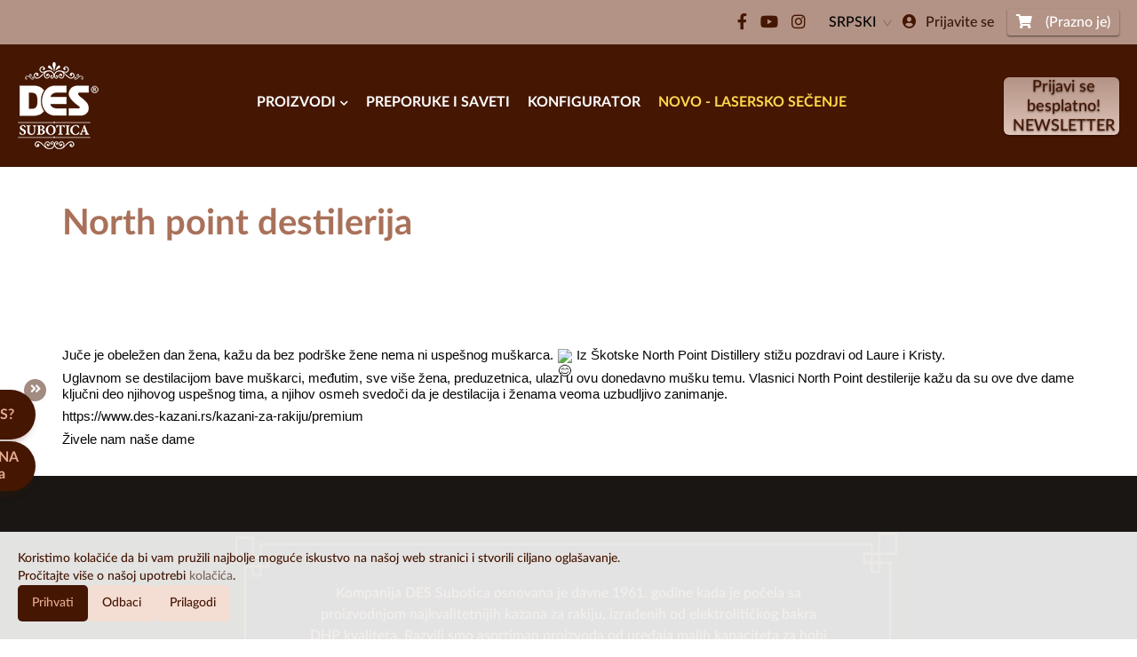

--- FILE ---
content_type: text/html; charset=utf-8
request_url: https://www.des-kazani.rs/vesti/north-point-destilerija
body_size: 21221
content:
<!DOCTYPE html><html lang="en"><head><link rel="preconnect" href="https://fonts.gstatic.com"/><link rel="preconnect" href="https://cdnjs.cloudflare.com"/><script>
                  window.dataLayer = window.dataLayer || [];
                  function gtag(){dataLayer.push(arguments);}

                  gtag('consent', 'default', {
                      "ad_storage": "granted",
                      "analytics_storage": "granted",
                      "security_storage": "granted",

                      "personalization_storage": "denied",
                      "ad_personalization": "denied",
                      "ad_user_data": "denied",
                      "functionality_storage": "denied",
                  });
              </script><script>
                (function(w,d,s,l,i){w[l]=w[l]||[];w[l].push({'gtm.start':
                new Date().getTime(),event:'gtm.js'});var f=d.getElementsByTagName(s)[0],
                j=d.createElement(s),dl=l!='dataLayer'?'&l='+l:'';j.async=true;j.src=
                'https://www.googletagmanager.com/gtm.js?id='+i+dl;f.parentNode.insertBefore(j,f);
                })(window,document,'script','dataLayer','GTM-WV2GMM69');
              </script><script src="https://www.google.com/recaptcha/api.js?hl=sr" async="" defer=""></script><meta name="viewport" content="width=device-width"/><meta charSet="utf-8"/><meta name="google-site-verification" content="Ox1mjuQZifxf8abaXDcjJDs3uSZpQXoGCTNXjZBrxRE"/><meta name="facebook-domain-verification" content="5d4v5ab8kj6wea624xu35cpuemxvo3"/><link rel="apple-touch-icon" sizes="180x180" href="/images/favicons/apple-touch-icon.png"/><link rel="icon" type="image/png" sizes="32x32" href="/images/favicons/favicon-32x32.png"/><link rel="icon" type="image/png" sizes="16x16" href="/images/favicons/favicon-16x16.png"/><link rel="manifest" href="/images/favicons/site.webmanifest"/><link rel="mask-icon" href="/images/favicons/safari-pinned-tab.svg" color="#5bbad5"/><link rel="shortcut icon" href="/images/favicons/favicon.ico"/><meta name="msapplication-TileColor" content="#da532c"/><meta name="msapplication-config" content="/images/favicons/browserconfig.xml"/><meta name="theme-color" content="#ffffff"/><link rel="stylesheet" href="https://cdnjs.cloudflare.com/ajax/libs/font-awesome/5.15.1/css/all.min.css" integrity="sha512-+4zCK9k+qNFUR5X+cKL9EIR+ZOhtIloNl9GIKS57V1MyNsYpYcUrUeQc9vNfzsWfV28IaLL3i96P9sdNyeRssA==" crossorigin="anonymous"/><title>Novosti | DES</title><meta name="title" content="Novosti | DES"/><meta name="keywords" content="kazan za rakiju,kazani des,destilatori,destilacija,oprema za destilaciju,pečenje rakije, des kazani "/><meta name="description"/><meta property="og:description"/><meta property="twitter:url" content="https://www.des-kazani.rs/vesti/north-point-destilerija"/><meta property="twitter:title" content="Novosti | DES"/><meta property="twitter:description"/><meta property="twitter:image" content="https://www.des-kazani.rs/api/images/post/1647503083736_275426660_4441440525960737_3070589448554247464_n.jpg"/><meta property="og:site_name" content="Novosti | DES"/><meta property="og:url" content="https://www.des-kazani.rs/vesti/north-point-destilerija"/><meta property="og:title" content="Novosti | DES"/><meta property="og:description"/><meta property="og:image" content="https://www.des-kazani.rs/api/images/post/1647503083736_275426660_4441440525960737_3070589448554247464_n.jpg"/><script>setTimeout(function () {
      !function(f,b,e,v,n,t,s)
{if(f.fbq)return;n=f.fbq=function(){n.callMethod?
n.callMethod.apply(n,arguments):n.queue.push(arguments)};
if(!f._fbq)f._fbq=n;n.push=n;n.loaded=!0;n.version='2.0';
n.queue=[];t=b.createElement(e);t.async=!0;
t.src=v;s=b.getElementsByTagName(e)[0];
s.parentNode.insertBefore(t,s)}(window, document,'script',
'https://connect.facebook.net/en_US/fbevents.js');
fbq('init', '528422854996712');
fbq('track', 'PageView');
  }, 5000);</script><noscript><img height="1" width="1" style="display:none"
  src="https://www.facebook.com/tr?id=528422854996712&ev=PageView&noscript=1" /></noscript><meta name="next-head-count" content="29"/><link rel="preload" href="/_next/static/css/10911114b4d5aa292045.css" as="style"/><link rel="stylesheet" href="/_next/static/css/10911114b4d5aa292045.css" data-n-g=""/><link rel="preload" href="/_next/static/css/740c3663a72b8cf8ff0d.css" as="style"/><link rel="stylesheet" href="/_next/static/css/740c3663a72b8cf8ff0d.css" data-n-g=""/><link rel="preload" href="/_next/static/css/430e6314eb6243a1727f.css" as="style"/><link rel="stylesheet" href="/_next/static/css/430e6314eb6243a1727f.css" data-n-g=""/><noscript data-n-css=""></noscript><link rel="preload" href="/_next/static/chunks/main-190803396a2620489f13.js" as="script"/><link rel="preload" href="/_next/static/chunks/webpack-e067438c4cf4ef2ef178.js" as="script"/><link rel="preload" href="/_next/static/chunks/framework.f80bfb2c3c3baf30fe1e.js" as="script"/><link rel="preload" href="/_next/static/chunks/8821459b.00748a1e77ca8afbafe6.js" as="script"/><link rel="preload" href="/_next/static/chunks/f5440729.84c6ad9e6d0b487e8fa1.js" as="script"/><link rel="preload" href="/_next/static/chunks/2227251719596640d600b8ff00b11da2f3fba1a4.b0f28e2f57c0ebc44f7d.js" as="script"/><link rel="preload" href="/_next/static/chunks/a1128333cdefaedb20d7249e60220301f4e01a13.2861ca06ea5c7bfab20e.js" as="script"/><link rel="preload" href="/_next/static/chunks/aba936cd717bf58797a88a5d0c844e8039abc518.6b67a8e39a73b8422aab.js" as="script"/><link rel="preload" href="/_next/static/chunks/7ea6b0a6765a1996edf8626cbf8dfda0b1875f67.545b89808351bae5db13.js" as="script"/><link rel="preload" href="/_next/static/chunks/0e4f708508afad92e9b440eec39950e1a5c903a7.2dbe58878490826c1b90.js" as="script"/><link rel="preload" href="/_next/static/chunks/pages/_app-d1c229a9a93883b5670c.js" as="script"/><link rel="preload" href="/_next/static/chunks/5a81202c7ac06188b1cdcecb645aadaf915efe5b.f5f713aff4a4c85c98b4.js" as="script"/><link rel="preload" href="/_next/static/chunks/8df57f67f8c65e297534de3c748914c30ba5afd3.73078deb14e2563eb446.js" as="script"/><link rel="preload" href="/_next/static/chunks/8fbe76d719b16e953adb533edc3b2f0b7ebd9594.ce56d2c3cc871477a552.js" as="script"/><link rel="preload" href="/_next/static/chunks/ca907d75247f8f0ddbb37430531e7a2a1ab4de03.0ed8b593fe7fa0ad93fc.js" as="script"/><link rel="preload" href="/_next/static/chunks/0a37b03cc1d215a0ae2662a9109258a1db4b2dbb.a352797e16f71e094507.js" as="script"/><link rel="preload" href="/_next/static/chunks/a6143207410a0c418ac8425322959b90f556d77f.95e549b3a36f3591cc4e.js" as="script"/><link rel="preload" href="/_next/static/chunks/pages/vesti/%5Buri%5D-4d3cf45a8d3822d1f929.js" as="script"/></head><body><noscript><iframe src="https://www.googletagmanager.com/ns.html?id=GTM-WV2GMM69" height="0" width="0" style="display:none;visibility:hidden"></iframe></noscript><div id="__next"><div><div class="popup--closed"><div class="popup-content-container"><a class="popup-contents" href="#"><button class="close-icon undefined"><svg width="43" height="43" viewBox="0 0 43 43" fill="none" xmlns="http://www.w3.org/2000/svg"><path d="M22.1524 18.6169L40.1836 0.585708L43.7192 4.12124L25.688 22.1525L43.7192 40.1837L40.1836 43.7192L22.1524 25.688L4.1212 43.7192L0.585665 40.1837L18.6169 22.1525L0.585665 4.12124L4.1212 0.585709L22.1524 18.6169Z" fill="white" stroke="black" stroke-width="1"></path></svg></button></a></div></div><header><div class="modal modal-false  "><div class="modal-close"><p class="modal-close-p"><span></span> <span></span></p></div><div class="modal-children container-inner "><div class="news-modal signUp-wrapper"><div class="news-h"><h2>Pretplatite se</h2></div><div class="news-form "><p>Prijavite se na našu mailing listu! Dobijate članske popuste, ekskluzivne ponude, promocije i eVaučere.</p><form><label for="email">Vaš email</label><input type="email" name="email" value="" required=""/><div class="news-button"><button class="button register" type="submit">POTVRDITE</button></div></form></div></div></div></div><div class="top-bar "><div class="topnav"><div class="social-icons"><a title="facebook" target="_blank" hrefLang="sr" href="https://www.facebook.com/KazaniZaRakijuDesSubotica/"><i class="fab fa-facebook-f fa-2x"></i></a><a title="youtube" target="_blank" hrefLang="en" href="https://www.youtube.com/user/deskazanidoo"><i class="fab fa-youtube fa-2x"></i></a><a title="instagram" target="_blank" hrefLang="en" href="https://www.instagram.com/des_kazani/?hl=en"><i class="fab fa-instagram fa-2x"></i></a></div><div class="lenguage-drop"><div class="lenguage-wrap"><div class="ant-select ant-select-borderless ant-select-single ant-select-show-arrow" aria-haspopup="listbox" aria-roledescription="birač jezika"><div class="ant-select-selector"><span class="ant-select-selection-search"><input type="search" autoComplete="off" class="ant-select-selection-search-input" style="opacity:0" role="combobox" aria-haspopup="listbox" aria-owns="undefined_list" aria-autocomplete="list" aria-controls="undefined_list" aria-activedescendant="undefined_list_0" aria-roledescription="birač jezika" value="" readonly="" unselectable="on"/></span><span class="ant-select-selection-item" title="SRPSKI">SRPSKI</span></div><span class="ant-select-arrow" style="user-select:none;-webkit-user-select:none" unselectable="on" aria-hidden="true"><span role="img" aria-label="down" class="anticon anticon-down ant-select-suffix"><svg viewBox="64 64 896 896" focusable="false" data-icon="down" width="1em" height="1em" fill="currentColor" aria-hidden="true"><path d="M884 256h-75c-5.1 0-9.9 2.5-12.9 6.6L512 654.2 227.9 262.6c-3-4.1-7.8-6.6-12.9-6.6h-75c-6.5 0-10.3 7.4-6.5 12.7l352.6 486.1c12.8 17.6 39 17.6 51.7 0l352.6-486.1c3.9-5.3.1-12.7-6.4-12.7z"></path></svg></span></span></div></div></div><div class="login"><span class="ant-dropdown-trigger ant-dropdown-link "><div class="user-icon"><i class="fas fa-user-circle"></i><span>Prijavite se</span></div></span></div><div class="basket"><a href="/moja-korpa" hrefLang="sr"><span><i class="fas fa-shopping-cart"></i></span><span class="bas ">(Prazno je)</span></a></div></div></div><div class="container-stickey "><div class="header-wrapper-2"><div class="header-left-2"><img src="/images/logo-svg.svg" width="91" height="98" alt="des logo"/></div><div class="header-left-mob"><img src="/images/logo-svg.svg" width="45.5" height="49" alt="des logo"/></div><div class="header-middle"><div class="navbar-mobile-dropdown "><div class="link-wrap-dropdown  false"><div class="dropdown-hidden"><div class="x-close"><div><span class="sp1"></span><span class="sp2"></span></div></div><div class="dropdown-wrap dropdown-wrap--desktop"><div class="items"><a hrefLang="sr" href="/kazani-za-rakiju/mini-hobi"><div style="display:inline-block;max-width:100%;overflow:hidden;position:relative;box-sizing:border-box;margin:0"><div style="box-sizing:border-box;display:block;max-width:100%"><img style="max-width:100%;display:block" alt="" aria-hidden="true" role="presentation" src="[data-uri]"/></div><img src="[data-uri]" decoding="async" class="onlyMobImage" style="visibility:hidden;position:absolute;top:0;left:0;bottom:0;right:0;box-sizing:border-box;padding:0;border:none;margin:auto;display:block;width:0;height:0;min-width:100%;max-width:100%;min-height:100%;max-height:100%"/></div><span>MINI HOBI</span><span>Hobi Kazani</span></a></div><div class="items"><a hrefLang="sr" href="/kazani-za-rakiju/hobi-klasik"><div style="display:inline-block;max-width:100%;overflow:hidden;position:relative;box-sizing:border-box;margin:0"><div style="box-sizing:border-box;display:block;max-width:100%"><img style="max-width:100%;display:block" alt="" aria-hidden="true" role="presentation" src="[data-uri]"/></div><img src="[data-uri]" decoding="async" class="onlyMobImage" style="visibility:hidden;position:absolute;top:0;left:0;bottom:0;right:0;box-sizing:border-box;padding:0;border:none;margin:auto;display:block;width:0;height:0;min-width:100%;max-width:100%;min-height:100%;max-height:100%"/></div><span>KLASIK HOBI</span><span>Tradicionalni Kazani</span></a></div><div class="items"><a hrefLang="sr" href="/kazani-za-rakiju/performans-hobi"><div style="display:inline-block;max-width:100%;overflow:hidden;position:relative;box-sizing:border-box;margin:0"><div style="box-sizing:border-box;display:block;max-width:100%"><img style="max-width:100%;display:block" alt="" aria-hidden="true" role="presentation" src="[data-uri]"/></div><img src="[data-uri]" decoding="async" class="onlyMobImage" style="visibility:hidden;position:absolute;top:0;left:0;bottom:0;right:0;box-sizing:border-box;padding:0;border:none;margin:auto;display:block;width:0;height:0;min-width:100%;max-width:100%;min-height:100%;max-height:100%"/></div><span>PERFORMANCE HOBI</span><span>Savremeni Kazani</span></a></div><div class="items"><a hrefLang="sr" href="/premium"><div style="display:inline-block;max-width:100%;overflow:hidden;position:relative;box-sizing:border-box;margin:0"><div style="box-sizing:border-box;display:block;max-width:100%"><img style="max-width:100%;display:block" alt="" aria-hidden="true" role="presentation" src="[data-uri]"/></div><img src="[data-uri]" decoding="async" class="onlyMobImage" style="visibility:hidden;position:absolute;top:0;left:0;bottom:0;right:0;box-sizing:border-box;padding:0;border:none;margin:auto;display:block;width:0;height:0;min-width:100%;max-width:100%;min-height:100%;max-height:100%"/></div><span>PREMIUM</span><span>Profesionalni Kazani</span></a></div><div class="items"><a hrefLang="sr" href="/akcesorije"><div style="display:inline-block;max-width:100%;overflow:hidden;position:relative;box-sizing:border-box;margin:0"><div style="box-sizing:border-box;display:block;max-width:100%"><img style="max-width:100%;display:block" alt="" aria-hidden="true" role="presentation" src="[data-uri]"/></div><img src="[data-uri]" decoding="async" class="onlyMobImage" style="visibility:hidden;position:absolute;top:0;left:0;bottom:0;right:0;box-sizing:border-box;padding:0;border:none;margin:auto;display:block;width:0;height:0;min-width:100%;max-width:100%;min-height:100%;max-height:100%"/></div><span>AKCESORIJE</span><span>Dodatna Oprema</span></a></div></div><div class="dropdown-wrap dropdown-wrap--mobile
      navigationClosed
      "><div class="items "><div class="productContainerForMobile"><div class="categoryNameForMobile">MINI HOBI</div><img src="/images/mini-hobi.svg" alt="mini hobbi kazani" class="imageForMobile" loading="lazy"/></div></div><div class="items "><div class="productContainerForMobile"><div class="categoryNameForMobile">KLASIK HOBI</div><img src="/images/pad1.svg" alt="klasik hobbi kazani" class="imageForMobile" loading="lazy"/></div></div><div class="items "><div class="productContainerForMobile"><div class="categoryNameForMobile">PERFORMANCE HOBI</div><img src="/images/pad2.svg" alt="performance hobi kazani" class="imageForMobile" loading="lazy"/></div></div><div class="items "><div class="productContainerForMobile"><div class="categoryNameForMobile">PREMIUM</div><img src="/images/pad3.svg" alt="premium kazani" class="imageForMobile" loading="lazy"/></div></div><div class="items "><div class="productContainerForMobile"><div class="categoryNameForMobile">AKCESORIJE</div><img src="/images/acs.svg" alt="akcesorije za kazane" class="imageForMobile" loading="lazy"/></div></div></div></div></div><nav class="navbar-test  "><div class="nav-container  "><div class="link-wrap "><div class="header-links"><div class="links-img"><div style="display:inline-block;max-width:100%;overflow:hidden;position:relative;box-sizing:border-box;margin:0"><div style="box-sizing:border-box;display:block;max-width:100%"><img style="max-width:100%;display:block" alt="" aria-hidden="true" role="presentation" src="[data-uri]"/></div><img alt="ornament levi" src="[data-uri]" decoding="async" style="visibility:hidden;position:absolute;top:0;left:0;bottom:0;right:0;box-sizing:border-box;padding:0;border:none;margin:auto;display:block;width:0;height:0;min-width:100%;max-width:100%;min-height:100%;max-height:100%"/></div></div><div class="link-class"><a>Proizvodi<span><i class="fas fa-chevron-down"></i></span></a></div><div class="link-class"><a href="/des-community" hrefLang="sr">PREPORUKE I SAVETI</a></div><div class="link-class"><a href="/konfigurator">Konfigurator</a></div><div class="link-class highlight"><a href="/vesti/lasersko-secenje-i-savijanje-metala">Novo - Lasersko Sečenje</a></div><div class="links-img"><div style="display:inline-block;max-width:100%;overflow:hidden;position:relative;box-sizing:border-box;margin:0"><div style="box-sizing:border-box;display:block;max-width:100%"><img style="max-width:100%;display:block" alt="" aria-hidden="true" role="presentation" src="[data-uri]"/></div><img alt="ornament desni" src="[data-uri]" decoding="async" style="visibility:hidden;position:absolute;top:0;left:0;bottom:0;right:0;box-sizing:border-box;padding:0;border:none;margin:auto;display:block;width:0;height:0;min-width:100%;max-width:100%;min-height:100%;max-height:100%"/></div></div></div></div></div></nav></div><div class="navbar-desktop"><div class="link-wrap-dropdown  false"><div class="dropdown-hidden"><div class="x-close"><div><span class="sp1"></span><span class="sp2"></span></div></div><div class="dropdown-wrap dropdown-wrap--desktop"><div class="items"><a hrefLang="sr" href="/kazani-za-rakiju/mini-hobi"><div style="display:inline-block;max-width:100%;overflow:hidden;position:relative;box-sizing:border-box;margin:0"><div style="box-sizing:border-box;display:block;max-width:100%"><img style="max-width:100%;display:block" alt="" aria-hidden="true" role="presentation" src="[data-uri]"/></div><img src="[data-uri]" decoding="async" class="onlyMobImage" style="visibility:hidden;position:absolute;top:0;left:0;bottom:0;right:0;box-sizing:border-box;padding:0;border:none;margin:auto;display:block;width:0;height:0;min-width:100%;max-width:100%;min-height:100%;max-height:100%"/></div><span>MINI HOBI</span><span>Hobi Kazani</span></a></div><div class="items"><a hrefLang="sr" href="/kazani-za-rakiju/hobi-klasik"><div style="display:inline-block;max-width:100%;overflow:hidden;position:relative;box-sizing:border-box;margin:0"><div style="box-sizing:border-box;display:block;max-width:100%"><img style="max-width:100%;display:block" alt="" aria-hidden="true" role="presentation" src="[data-uri]"/></div><img src="[data-uri]" decoding="async" class="onlyMobImage" style="visibility:hidden;position:absolute;top:0;left:0;bottom:0;right:0;box-sizing:border-box;padding:0;border:none;margin:auto;display:block;width:0;height:0;min-width:100%;max-width:100%;min-height:100%;max-height:100%"/></div><span>KLASIK HOBI</span><span>Tradicionalni Kazani</span></a></div><div class="items"><a hrefLang="sr" href="/kazani-za-rakiju/performans-hobi"><div style="display:inline-block;max-width:100%;overflow:hidden;position:relative;box-sizing:border-box;margin:0"><div style="box-sizing:border-box;display:block;max-width:100%"><img style="max-width:100%;display:block" alt="" aria-hidden="true" role="presentation" src="[data-uri]"/></div><img src="[data-uri]" decoding="async" class="onlyMobImage" style="visibility:hidden;position:absolute;top:0;left:0;bottom:0;right:0;box-sizing:border-box;padding:0;border:none;margin:auto;display:block;width:0;height:0;min-width:100%;max-width:100%;min-height:100%;max-height:100%"/></div><span>PERFORMANCE HOBI</span><span>Savremeni Kazani</span></a></div><div class="items"><a hrefLang="sr" href="/premium"><div style="display:inline-block;max-width:100%;overflow:hidden;position:relative;box-sizing:border-box;margin:0"><div style="box-sizing:border-box;display:block;max-width:100%"><img style="max-width:100%;display:block" alt="" aria-hidden="true" role="presentation" src="[data-uri]"/></div><img src="[data-uri]" decoding="async" class="onlyMobImage" style="visibility:hidden;position:absolute;top:0;left:0;bottom:0;right:0;box-sizing:border-box;padding:0;border:none;margin:auto;display:block;width:0;height:0;min-width:100%;max-width:100%;min-height:100%;max-height:100%"/></div><span>PREMIUM</span><span>Profesionalni Kazani</span></a></div><div class="items"><a hrefLang="sr" href="/akcesorije"><div style="display:inline-block;max-width:100%;overflow:hidden;position:relative;box-sizing:border-box;margin:0"><div style="box-sizing:border-box;display:block;max-width:100%"><img style="max-width:100%;display:block" alt="" aria-hidden="true" role="presentation" src="[data-uri]"/></div><img src="[data-uri]" decoding="async" class="onlyMobImage" style="visibility:hidden;position:absolute;top:0;left:0;bottom:0;right:0;box-sizing:border-box;padding:0;border:none;margin:auto;display:block;width:0;height:0;min-width:100%;max-width:100%;min-height:100%;max-height:100%"/></div><span>AKCESORIJE</span><span>Dodatna Oprema</span></a></div></div><div class="dropdown-wrap dropdown-wrap--mobile
      navigationClosed
      "><div class="items "><div class="productContainerForMobile"><div class="categoryNameForMobile">MINI HOBI</div><img src="/images/mini-hobi.svg" alt="mini hobbi kazani" class="imageForMobile" loading="lazy"/></div></div><div class="items "><div class="productContainerForMobile"><div class="categoryNameForMobile">KLASIK HOBI</div><img src="/images/pad1.svg" alt="klasik hobbi kazani" class="imageForMobile" loading="lazy"/></div></div><div class="items "><div class="productContainerForMobile"><div class="categoryNameForMobile">PERFORMANCE HOBI</div><img src="/images/pad2.svg" alt="performance hobi kazani" class="imageForMobile" loading="lazy"/></div></div><div class="items "><div class="productContainerForMobile"><div class="categoryNameForMobile">PREMIUM</div><img src="/images/pad3.svg" alt="premium kazani" class="imageForMobile" loading="lazy"/></div></div><div class="items "><div class="productContainerForMobile"><div class="categoryNameForMobile">AKCESORIJE</div><img src="/images/acs.svg" alt="akcesorije za kazane" class="imageForMobile" loading="lazy"/></div></div></div></div></div><nav class="navbar-test  true"><div class="nav-container  "><div class="link-wrap "><div class="header-links"><div class="links-img"><div style="display:inline-block;max-width:100%;overflow:hidden;position:relative;box-sizing:border-box;margin:0"><div style="box-sizing:border-box;display:block;max-width:100%"><img style="max-width:100%;display:block" alt="" aria-hidden="true" role="presentation" src="[data-uri]"/></div><img alt="ornament levi" src="[data-uri]" decoding="async" style="visibility:hidden;position:absolute;top:0;left:0;bottom:0;right:0;box-sizing:border-box;padding:0;border:none;margin:auto;display:block;width:0;height:0;min-width:100%;max-width:100%;min-height:100%;max-height:100%"/></div></div><div class="link-class"><a>Proizvodi<span><i class="fas fa-chevron-down"></i></span></a></div><div class="link-class"><a href="/des-community" hrefLang="sr">PREPORUKE I SAVETI</a></div><div class="link-class"><a href="/konfigurator">Konfigurator</a></div><div class="link-class highlight"><a href="/vesti/lasersko-secenje-i-savijanje-metala">Novo - Lasersko Sečenje</a></div><div class="links-img"><div style="display:inline-block;max-width:100%;overflow:hidden;position:relative;box-sizing:border-box;margin:0"><div style="box-sizing:border-box;display:block;max-width:100%"><img style="max-width:100%;display:block" alt="" aria-hidden="true" role="presentation" src="[data-uri]"/></div><img alt="ornament desni" src="[data-uri]" decoding="async" style="visibility:hidden;position:absolute;top:0;left:0;bottom:0;right:0;box-sizing:border-box;padding:0;border:none;margin:auto;display:block;width:0;height:0;min-width:100%;max-width:100%;min-height:100%;max-height:100%"/></div></div></div></div></div></nav></div></div><div class="header-right"><div class="hamburger "><div></div><div></div><div></div></div><div class="newsletter  "><div class="email"><button title="email"><span>Prijavi se</span><span>besplatno!</span><span>NEWSLETTER</span></button></div></div></div></div><div></div></div><div class="only-mob"><div class="right-side-buttons" style="bottom:105px"><div class="right-side-buttons-inner"><a class="phone" title="telefon" href="tel:+381648216338"><div style="display:inline-block;max-width:100%;overflow:hidden;position:relative;box-sizing:border-box;margin:0"><div style="box-sizing:border-box;display:block;max-width:100%"><img style="max-width:100%;display:block" alt="" aria-hidden="true" role="presentation" src="[data-uri]"/></div><img src="[data-uri]" decoding="async" style="visibility:hidden;position:absolute;top:0;left:0;bottom:0;right:0;box-sizing:border-box;padding:0;border:none;margin:auto;display:block;width:0;height:0;min-width:100%;max-width:100%;min-height:100%;max-height:100%"/></div></a></div></div><div class="right-side-buttons" style="bottom:182px"><div class="right-side-buttons-inner"><a target="_blank" href="https://wa.me/381648216338"><div class="whatsapp"><div style="display:inline-block;max-width:100%;overflow:hidden;position:relative;box-sizing:border-box;margin:0"><div style="box-sizing:border-box;display:block;max-width:100%"><img style="max-width:100%;display:block" alt="" aria-hidden="true" role="presentation" src="[data-uri]"/></div><img alt="WhatsApp logo" src="[data-uri]" decoding="async" style="visibility:hidden;position:absolute;top:0;left:0;bottom:0;right:0;box-sizing:border-box;padding:0;border:none;margin:auto;display:block;width:0;height:0;min-width:100%;max-width:100%;min-height:100%;max-height:100%"/></div></div></a></div></div></div><div class="in-out-wrap"><div class="side-button-wrap true" style="top:61%"><div class="in-out"><div class="side-news"><a href="/o-nama#zasto-des">Zašto DES?</a></div><div class="in-out-circle true"><span><i class="fas fa-angle-double-right"></i></span></div></div></div></div><div class="in-out-wrap"><div class="side-button-wrap true" style="top:69%"><div class="side-news"><a href="/uslovi-koriscenja#free-shipping">BESPLATNA isporuka</a></div></div></div></header><div class="margin-top-header"></div><div class="section-second"><div class="container-inner vesti"><h1 style="padding-top:40px;text-align:left">North point destilerija</h1><div class="vesti-img" style="margin-bottom:2rem"><img src="https://www.des-kazani.rs/api/images/post/1647503083736_275426660_4441440525960737_3070589448554247464_n.jpg" alt=""/></div><div class="vesti-text"><div class="kvgmc6g5 cxmmr5t8 oygrvhab hcukyx3x c1et5uql ii04i59q" style="overflow-wrap: break-word; margin: 0px; white-space: pre-wrap; font-family: &quot;Segoe UI Historic&quot;, &quot;Segoe UI&quot;, Helvetica, Arial, sans-serif; color: rgb(5, 5, 5); font-size: 15px; font-style: normal; font-variant-ligatures: normal; font-variant-caps: normal; font-weight: 400; letter-spacing: normal; orphans: 2; text-align: left; text-indent: 0px; text-transform: none; widows: 2; word-spacing: 0px; -webkit-text-stroke-width: 0px; background-color: rgb(255, 255, 255); text-decoration-thickness: initial; text-decoration-style: initial; text-decoration-color: initial;"><div dir="auto" style="font-family: inherit; text-align: start;">Juče je obeležen dan žena, kažu da bez podrške žene nema ni uspešnog muškarca. <span class="pq6dq46d tbxw36s4 knj5qynh kvgmc6g5 ditlmg2l oygrvhab nvdbi5me sf5mxxl7 gl3lb2sf hhz5lgdu" style="margin: 0px 1px; height: 16px; width: 16px; font-weight: normal; display: inline-flex; vertical-align: middle; font-style: normal; font-family: inherit;"><img height="16" width="16" alt="😊" referrerpolicy="origin-when-cross-origin" src="https://static.xx.fbcdn.net/images/emoji.php/v9/t7f/1/16/1f60a.png" style="border: 0px;"></span> Iz Škotske <span style="font-family: inherit;"><a class="oajrlxb2 g5ia77u1 qu0x051f esr5mh6w e9989ue4 r7d6kgcz rq0escxv nhd2j8a9 nc684nl6 p7hjln8o kvgmc6g5 cxmmr5t8 oygrvhab hcukyx3x jb3vyjys rz4wbd8a qt6c0cv9 a8nywdso i1ao9s8h esuyzwwr f1sip0of lzcic4wl gpro0wi8 q66pz984 b1v8xokw" href="https://www.facebook.com/North.Point.Distillery/?__cft__[0]=AZXwXLugBw3JqE9rcnNPFVzsMHQDu5Ujk4Av0UYX3X0Lg6PGtBLGVkKXlooBT8STIo3oz6wByzVICrNwoPLcYKUWVVkoucc9tFkivuB___doPBNfMqT54FgjStkFdbcfY5l9GvS91v9sTzuirQHbM-KkPQALGuqlx5TfK_PYCI-tTpY7FR8M0QkC7_oVN7zuN1A&amp;__tn__=kK-R" role="link" tabindex="0" style="color: var(--accent); cursor: pointer; text-decoration: none; outline: none; list-style: none; border-width: 0px; border-style: initial; border-color: initial; padding: 0px; font-weight: 400; margin: 0px; touch-action: manipulation; background-color: transparent; text-align: inherit; display: inline; -webkit-tap-highlight-color: transparent; box-sizing: border-box; font-family: inherit;"><span class="nc684nl6" style="display: inline; font-family: inherit;"><span style="font-family: inherit;">North Point Distillery</span></span></a></span> stižu pozdravi od Laure i Kristy. </div></div><div class="cxmmr5t8 oygrvhab hcukyx3x c1et5uql o9v6fnle ii04i59q" style="overflow-wrap: break-word; margin: 0.5em 0px 0px; white-space: pre-wrap; font-family: &quot;Segoe UI Historic&quot;, &quot;Segoe UI&quot;, Helvetica, Arial, sans-serif; color: rgb(5, 5, 5); font-size: 15px; font-style: normal; font-variant-ligatures: normal; font-variant-caps: normal; font-weight: 400; letter-spacing: normal; orphans: 2; text-align: left; text-indent: 0px; text-transform: none; widows: 2; word-spacing: 0px; -webkit-text-stroke-width: 0px; background-color: rgb(255, 255, 255); text-decoration-thickness: initial; text-decoration-style: initial; text-decoration-color: initial;"><div dir="auto" style="font-family: inherit; text-align: start;">Uglavnom se destilacijom bave muškarci, međutim, sve više žena, preduzetnica, ulazi u ovu donedavno mušku temu. Vlasnici North Point destilerije kažu da su ove dve dame ključni deo njihovog uspešnog tima, a njihov osmeh svedoči da je destilacija i ženama veoma uzbudljivo zanimanje. </div></div><div class="cxmmr5t8 oygrvhab hcukyx3x c1et5uql o9v6fnle ii04i59q" style="overflow-wrap: break-word; margin: 0.5em 0px 0px; white-space: pre-wrap; font-family: &quot;Segoe UI Historic&quot;, &quot;Segoe UI&quot;, Helvetica, Arial, sans-serif; color: rgb(5, 5, 5); font-size: 15px; font-style: normal; font-variant-ligatures: normal; font-variant-caps: normal; font-weight: 400; letter-spacing: normal; orphans: 2; text-align: left; text-indent: 0px; text-transform: none; widows: 2; word-spacing: 0px; -webkit-text-stroke-width: 0px; background-color: rgb(255, 255, 255); text-decoration-thickness: initial; text-decoration-style: initial; text-decoration-color: initial;"><div dir="auto" style="font-family: inherit; text-align: start;"><span style="font-family: inherit;"><a class="oajrlxb2 g5ia77u1 qu0x051f esr5mh6w e9989ue4 r7d6kgcz rq0escxv nhd2j8a9 nc684nl6 p7hjln8o kvgmc6g5 cxmmr5t8 oygrvhab hcukyx3x jb3vyjys rz4wbd8a qt6c0cv9 a8nywdso i1ao9s8h esuyzwwr f1sip0of lzcic4wl gpro0wi8 py34i1dx" href="https://www.des-kazani.rs/kazani-za-rakiju/premium?fbclid=IwAR3mna26ywqrIDhxrumGJTCFls3JovnIaq_THXGaX5QsxAewCNbFwWkHKPU" rel="nofollow noopener" role="link" tabindex="0" target="_blank" style="color: var(--blue-link); cursor: pointer; text-decoration: none; outline: none; list-style: none; border-width: 0px; border-style: initial; border-color: initial; padding: 0px; margin: 0px; touch-action: manipulation; background-color: transparent; text-align: inherit; display: inline; -webkit-tap-highlight-color: transparent; box-sizing: border-box; font-family: inherit;">https://www.des-kazani.rs/kazani-za-rakiju/premium</a></span></div></div><div class="cxmmr5t8 oygrvhab hcukyx3x c1et5uql o9v6fnle ii04i59q" style="overflow-wrap: break-word; margin: 0.5em 0px 0px; white-space: pre-wrap; font-family: &quot;Segoe UI Historic&quot;, &quot;Segoe UI&quot;, Helvetica, Arial, sans-serif; color: rgb(5, 5, 5); font-size: 15px; font-style: normal; font-variant-ligatures: normal; font-variant-caps: normal; font-weight: 400; letter-spacing: normal; orphans: 2; text-align: left; text-indent: 0px; text-transform: none; widows: 2; word-spacing: 0px; -webkit-text-stroke-width: 0px; background-color: rgb(255, 255, 255); text-decoration-thickness: initial; text-decoration-style: initial; text-decoration-color: initial;"><div dir="auto" style="font-family: inherit; text-align: start;">Živele nam naše dame</div></div></div></div></div><div class="cookie-settings-backdrop "><div class="dialog"><div><h2>Podešavanja kolačića</h2><p>Koristimo kolačiće kako bismo poboljšali vaše iskustvo pregledanja i pružili personalizovane usluge. Možete upravljati svojim postavkama u nastavku:</p></div><div class="settings"><div class="setting"><label><input type="checkbox" disabled="" checked=""/>Neophodni kolačići:</label><p>Ovi kolačići su ključni za funkcionisanje sajta i ne mogu se isključiti.</p></div><div class="setting"><label><input type="checkbox"/>Reklamni kolačići:</label><p>Ovi kolačići pomažu u isporuci prilagođenih oglasa i merenju njihove efikasnosti.</p></div><div class="setting"><label><input type="checkbox"/>Kolačići za skladištenje:</label><p>Ovi kolačići omogućavaju čuvanje vaših preferencija i poboljšanje korisničkog iskustva.</p></div></div><div class="buttons"><button class="secondary">Zatvori</button><button class="primary">Sačuvaj</button></div></div></div><div class="cookies close"><div class="cookies__inner"><div class="cookies__p"><p>Koristimo kolačiće da bi vam pružili najbolje moguće iskustvo na našoj web stranici i stvorili ciljano oglašavanje.</p><p>Pročitajte više o našoj upotrebi<!-- --> <a rel="nofollow" hrefLang="sr" href="/cookie">kolačića</a>.</p></div><div class="cookies__buttons"><button class="primary">Prihvati</button><button class="secondary">Odbaci</button><button class="secondary">Prilagodi</button></div></div></div><div class="footer undefined"><div class="footer-top"><div class="top-text1">Kompanija DES Subotica osnovana je davne 1961. godine kada je počela sa proizvodnjom najkvalitetnijih kazana za rakiju, izrađenih od elektrolitičkog bakra DHP kvaliteta. Razvili smo asortiman proizvoda od uređaja malih kapaciteta za hobi proizvođače do profesionalnih instalacija za velike destilerije.</div><div class="top-text2">Eskalacijom na nova tržišta i proširivanjem distributivne mreže činimo naše proizvode dostupnim velikom broju kupaca, na svim kontinentima.</div><div class="top-text1">Naš brend se zasniva na prepoznatljivim i dugovečnim proizvodima sa besprekornom završnom izradom za koje obezbeđujemo odličan odnos cene, performansi i kvaliteta.<br>Ne proizvodimo, ne prodajemo niti promovišemo alkohol. Proizvodimo i prodajemo opremu za destilaciju namenjenu isključivo zakonitoj i odgovornoj upotrebi. Krajnji korisnik snosi punu odgovornost za poštovanje svih važećih lokalnih zakona i propisa.</div></div><div class="footer-links"><div class="footer-l"><a hrefLang="sr" href="/uslovi-koriscenja">Uslovi korišćenja</a></div><div class="footer-l"><a hrefLang="sr" href="/uslovi-koriscenja">Obrada ličnih podataka</a></div><div class="footer-l"><a target="_blank" hrefLang="en" href="https://ec.europa.eu/info/index_en">eccNet</a></div><div class="footer-l"><a hrefLang="sr" href="/uslovi-koriscenja#isporuka">Isporuka</a></div><div class="footer-l"><a hrefLang="sr" href="/uslovi-koriscenja">Kako kupiti?</a></div></div><div class="footer-tel"><div class="footer-t" style="text-align:center"><div class="bank" style="margin-bottom:1.5rem"><div><a href="http://www.mastercard.com/rs/consumer/credit-cards.html" target="_blank" hrefLang="sr"><div style="display:inline-block;max-width:100%;overflow:hidden;position:relative;box-sizing:border-box;margin:0"><div style="box-sizing:border-box;display:block;max-width:100%"><img style="max-width:100%;display:block" alt="" aria-hidden="true" role="presentation" src="[data-uri]"/></div><img alt="mastercard_secure" src="[data-uri]" decoding="async" style="visibility:hidden;position:absolute;top:0;left:0;bottom:0;right:0;box-sizing:border-box;padding:0;border:none;margin:auto;display:block;width:0;height:0;min-width:100%;max-width:100%;min-height:100%;max-height:100%;object-fit:contain"/></div></a><a href="https://rs.visa.com/pay-with-visa/security-and-assistance/protected-everywhere.html" target="_blank" hrefLang="sr"><div style="display:inline-block;max-width:100%;overflow:hidden;position:relative;box-sizing:border-box;margin:0"><div style="box-sizing:border-box;display:block;max-width:100%"><img style="max-width:100%;display:block" alt="" aria-hidden="true" role="presentation" src="[data-uri]"/></div><img alt="visa_secure" src="[data-uri]" decoding="async" style="visibility:hidden;position:absolute;top:0;left:0;bottom:0;right:0;box-sizing:border-box;padding:0;border:none;margin:auto;display:block;width:0;height:0;min-width:100%;max-width:100%;min-height:100%;max-height:100%;object-fit:contain"/></div></a></div><div><a href="https://www.bancaintesa.rs" target="_blank" hrefLang="sr"><div style="display:inline-block;max-width:100%;overflow:hidden;position:relative;box-sizing:border-box;margin:0"><div style="box-sizing:border-box;display:block;max-width:100%"><img style="max-width:100%;display:block" alt="" aria-hidden="true" role="presentation" src="[data-uri]"/></div><img alt="intesa" src="[data-uri]" decoding="async" style="visibility:hidden;position:absolute;top:0;left:0;bottom:0;right:0;box-sizing:border-box;padding:0;border:none;margin:auto;display:block;width:0;height:0;min-width:100%;max-width:100%;min-height:100%;max-height:100%"/></div></a></div><div><div style="display:inline-block;max-width:100%;overflow:hidden;position:relative;box-sizing:border-box;margin:0"><div style="box-sizing:border-box;display:block;max-width:100%"><img style="max-width:100%;display:block" alt="" aria-hidden="true" role="presentation" src="[data-uri]"/></div><img alt="mastercard" src="[data-uri]" decoding="async" style="visibility:hidden;position:absolute;top:0;left:0;bottom:0;right:0;box-sizing:border-box;padding:0;border:none;margin:auto;display:block;width:0;height:0;min-width:100%;max-width:100%;min-height:100%;max-height:100%"/></div><div style="display:inline-block;max-width:100%;overflow:hidden;position:relative;box-sizing:border-box;margin:0"><div style="box-sizing:border-box;display:block;max-width:100%"><img style="max-width:100%;display:block" alt="" aria-hidden="true" role="presentation" src="[data-uri]"/></div><img alt="mastercard_gold" src="[data-uri]" decoding="async" style="visibility:hidden;position:absolute;top:0;left:0;bottom:0;right:0;box-sizing:border-box;padding:0;border:none;margin:auto;display:block;width:0;height:0;min-width:100%;max-width:100%;min-height:100%;max-height:100%"/></div><div style="display:inline-block;max-width:100%;overflow:hidden;position:relative;box-sizing:border-box;margin:0"><div style="box-sizing:border-box;display:block;max-width:100%"><img style="max-width:100%;display:block" alt="" aria-hidden="true" role="presentation" src="[data-uri]"/></div><img alt="dina" src="[data-uri]" decoding="async" style="visibility:hidden;position:absolute;top:0;left:0;bottom:0;right:0;box-sizing:border-box;padding:0;border:none;margin:auto;display:block;width:0;height:0;min-width:100%;max-width:100%;min-height:100%;max-height:100%"/></div><div style="display:inline-block;max-width:100%;overflow:hidden;position:relative;box-sizing:border-box;margin:0"><div style="box-sizing:border-box;display:block;max-width:100%"><img style="max-width:100%;display:block" alt="" aria-hidden="true" role="presentation" src="[data-uri]"/></div><img alt="visa" src="[data-uri]" decoding="async" style="visibility:hidden;position:absolute;top:0;left:0;bottom:0;right:0;box-sizing:border-box;padding:0;border:none;margin:auto;display:block;width:0;height:0;min-width:100%;max-width:100%;min-height:100%;max-height:100%"/></div><div style="display:inline-block;max-width:100%;overflow:hidden;position:relative;box-sizing:border-box;margin:0"><div style="box-sizing:border-box;display:block;max-width:100%"><img style="max-width:100%;display:block" alt="" aria-hidden="true" role="presentation" src="[data-uri]"/></div><img alt="americanExpress" src="[data-uri]" decoding="async" style="visibility:hidden;position:absolute;top:0;left:0;bottom:0;right:0;box-sizing:border-box;padding:0;border:none;margin:auto;display:block;width:0;height:0;min-width:100%;max-width:100%;min-height:100%;max-height:100%"/></div></div></div><a class="phone" title="telefon" href="tel:+381648216338">TEL: +381 64 821 63 38</a><br/><br/><a class="phone" title="telefon" href="tel:+381648216335">TEL: +381 64 821 63 35</a></div></div><div class="footer-bottom"><div style="display:inline-block;max-width:100%;overflow:hidden;position:relative;box-sizing:border-box;margin:0"><div style="box-sizing:border-box;display:block;max-width:100%"><img style="max-width:100%;display:block" alt="" aria-hidden="true" role="presentation" src="[data-uri]"/></div><img src="[data-uri]" decoding="async" style="visibility:hidden;position:absolute;top:0;left:0;bottom:0;right:0;box-sizing:border-box;padding:0;border:none;margin:auto;display:block;width:0;height:0;min-width:100%;max-width:100%;min-height:100%;max-height:100%"/></div><div style="display:inline-block;max-width:100%;overflow:hidden;position:relative;box-sizing:border-box;margin:0"><div style="box-sizing:border-box;display:block;max-width:100%"><img style="max-width:100%;display:block" alt="" aria-hidden="true" role="presentation" src="[data-uri]"/></div><img src="[data-uri]" decoding="async" style="visibility:hidden;position:absolute;top:0;left:0;bottom:0;right:0;box-sizing:border-box;padding:0;border:none;margin:auto;display:block;width:0;height:0;min-width:100%;max-width:100%;min-height:100%;max-height:100%"/></div><div style="display:inline-block;max-width:100%;overflow:hidden;position:relative;box-sizing:border-box;margin:0"><div style="box-sizing:border-box;display:block;max-width:100%"><img style="max-width:100%;display:block" alt="" aria-hidden="true" role="presentation" src="[data-uri]"/></div><img src="[data-uri]" decoding="async" style="visibility:hidden;position:absolute;top:0;left:0;bottom:0;right:0;box-sizing:border-box;padding:0;border:none;margin:auto;display:block;width:0;height:0;min-width:100%;max-width:100%;min-height:100%;max-height:100%"/></div><div style="display:inline-block;max-width:100%;overflow:hidden;position:relative;box-sizing:border-box;margin:0"><div style="box-sizing:border-box;display:block;max-width:100%"><img style="max-width:100%;display:block" alt="" aria-hidden="true" role="presentation" src="[data-uri]"/></div><img src="[data-uri]" decoding="async" style="visibility:hidden;position:absolute;top:0;left:0;bottom:0;right:0;box-sizing:border-box;padding:0;border:none;margin:auto;display:block;width:0;height:0;min-width:100%;max-width:100%;min-height:100%;max-height:100%"/></div><div style="display:inline-block;max-width:100%;overflow:hidden;position:relative;box-sizing:border-box;margin:0"><div style="box-sizing:border-box;display:block;max-width:100%"><img style="max-width:100%;display:block" alt="" aria-hidden="true" role="presentation" src="[data-uri]"/></div><img src="[data-uri]" decoding="async" style="visibility:hidden;position:absolute;top:0;left:0;bottom:0;right:0;box-sizing:border-box;padding:0;border:none;margin:auto;display:block;width:0;height:0;min-width:100%;max-width:100%;min-height:100%;max-height:100%"/></div><div style="display:inline-block;max-width:100%;overflow:hidden;position:relative;box-sizing:border-box;margin:0"><div style="box-sizing:border-box;display:block;max-width:100%"><img style="max-width:100%;display:block" alt="" aria-hidden="true" role="presentation" src="[data-uri]"/></div><img src="[data-uri]" decoding="async" style="visibility:hidden;position:absolute;top:0;left:0;bottom:0;right:0;box-sizing:border-box;padding:0;border:none;margin:auto;display:block;width:0;height:0;min-width:100%;max-width:100%;min-height:100%;max-height:100%"/></div><a href="https://www.des-kazani.rs/trust/" style="width:200px;height:72px"><img src="https://verify.etrustmark.rs/cert/image.php" style="width:200px;height:72px"/></a></div><div class="footer-bb">DES <span>©</span> <!-- -->2026<!-- --> Privacy &amp; Legal</div></div><div></div></div></div><script id="__NEXT_DATA__" type="application/json">{"props":{"initialI18nStore":{"sr":{"common":{"t":"t"},"header":{"t":"t"},"premium":{"products":"Proizvodi","desCommunity":"DES zajednica","aboutUs":"O nama","contact":"Kontakt","configurator":"Konfigurator","login":"Uloguj se","title1":"MAŠTATE O OTVARANJU DESTILERIJE?","paragraph1":"Proizvodimo širok asortiman tradicionalnih i savremenih kolonskih uređaja za destilaciju, visokih performansi u kapacitetima od 150 do 3000 litara.","paragraph2":"Takođe proizvodimo kazane po željenoj specifikaciji kupaca za individualnu i komercijalnu upotrebu. Od 1961. godine do danas proizveli smo više od 100.000 destilacionih sistema za klijente širom sveta, namenjenih malim i srednjim destilerijama.","shopNow":"Kupi sada","premium":"PREMIJUM","subtitle1":"Tradicionalni kazan\u003cbr\u003e(kazan-hladnjak)","subtitle2":"Savremeni kolonski kazani\u003cbr\u003e(kazan-kolona-hladnjak)","title2":"Kako tradicionalni tako i kazani sa kolonama imaju svoje prednosti i pogodni su za destilaciju različitih vrsta alkoholnih pića.","title3":"Grafički prikaz kretanja alkoholne pare","paragraph3":"Moderni uređaji pojednostavljuju proces destilacije, uz pomoć kolone u jednom ciklusu destilacije dobijete gotov finalni destilat (prepek nije potreban)","paragraph4":"Kolona skraćuje vreme proizvodnje, štedi energiju, poboljšava ukus, miris i kvalitet destilata","paragraph5":"3V trokraki ventil omogućuje destilaciju i na tradicionalni način - zaobilaženjem kolona","paragraph6":"Obrada veće količine komine omogućuje dostavljanje potrebne količine u što kraćem roku","title4":"Izbor tri vrste kolona","smallTitle1":"Aroma Max kolona","paragraph7":"Naš patent sa 18 bakarnih tanjira obezbeđuje pari 8 metara dug put čime se maksimalno čuvaju arome alkoholnih pića","smallTitle2":"Kolona sa zvonastim podovima","paragraph8":"Uz odgovarajući broj segmenata i regulaciju refluksa ova kolona otvara bezbroj mogućnosti za dobijanje različitih ukusa destilata","smallTitle3":"Kolona sa bakarnim punjenjem","paragraph9":"Namenjena za pročišćavanje i filtriranje proizvoda uz pomoć maksimalnog kontakta alkoholne pare sa bakarnom površinom","onionCap":"„Obrnuta viski“ kapa","alembicRoundCap":"Alembik kapa","whiskeyCap":"Viski kapa","potWithColumn":"Kazan sa kolonom na kotlu","title5":"Sve što je jednoj destileriji potrebno","paragraph10":"DES nudi još neke interesantne opcije:","paragraph11":"izbor opcije grejanja: gas, čvrsto gorivo, para ili električna energija","paragraph12":"gravirani mesingani ulivni otvor sa natpisom imena vaše destilerije","paragraph13":"„obrnuta viski“ kapa, viski kapa, alembik kapa, kazan sa kolonom na kotlu","milestoneTitle1":"godine\u003cbr\u003eposlovanja","paragraph14":"Desetine hiljada zadovoljnih kupaca","milestoneTitle2":"tona prerađenog\u003cbr\u003ebakra godišnje","paragraph15":"6500 prodatih kazana godišnje","milestoneTitle3":"distributera\u003cbr\u003eširom sveta","paragraph16":"stotine prepoznatljivih destilata širom sveta","title6":"Najbrže vreme isporuke u Evropi,\u003cbr\u003eod 2 meseca","details":"Detalji","title7":"Mogućnost finansiranja\u003cbr\u003edo 6 meseci","learnMore":"Saznajte više","title8":"Potražite pomoć pri kupovini\u003cbr\u003eImate li pitanja?","sendUsAnInquiry":"Pošaljite nam upit","callToActionTitle1":"Rezervišite besplatnu video prezentaciju sa predstavnikom prodaje","contactUsNow":"Kontaktirajte nas odmah","previous":"Prethodna","next":"Sledeća","visitOurShop":"Posetite našu prodavnicu","answer":"Odgovorite na par kratkih pitanja","callToActionPopUpTitle1":"Zakaži besplatnu video prezentaciju DES kazana","callToActionPopUpDescription":"Odaberi odgovarajući datum i ispuni kontakt podatke","availableTimes":"Raspoloživi termini 7-15 h Pon-Petak","bookingsConfirm":"Zakazane termine potvrdićemo putem emaila","firstName":"Ime","lastName":"Prezime","emailAddress":"Email adresa","phoneNumber":"Broj telefona","submitRequest":"Zakaži","configureStill":"Konfiguriši svoj kazan","title9":"Preko 150 zanatskih destilerija širom sveta koriste DES opremu","paragraph17":"Destilati naših kupaca osvojili su prestižne nagrade na mnogim internacionalnim takmičenjima","aroundTheWorld":"PO CELOM SVETU","title10":"Zadovoljni kupci DES uređaja za destilaciju","jacquesVigierName":"Jacques Vigier","jacquesVigierDistName":"Mezenk destilarija, Francuska","jacquesVigier":"Veoma sam zadovoljan sa oba DES kazana koja posedujemo, i sam kvalitet proizvoda je dobar. Uređaji deluju impresivno kada se prvi put susretnete sa njima, ali su prilično lake za rukovanje kada se naviknete. Ovo su uređaji koji znaju izmamiti osmeh. Odlučili smo se za DES, zbog njihovog svetski poznatog iskustva u izradi bakarnih kazana, ali i zbog odličnog odnosa cene i kvaliteta. Kupili smo Premium kazan od 500 litara, sa Aroma Max kolonom, za viski, rum i velike serije džina. Pored toga, uzeli smo Performance Hobby 100 L za eksperimente, vrlo male serije (džin sa biljkama iz naše bašte) i za destilate sa vrlo jakim ukusima poput apsinta ili gorki liker od lincure. Do sada sam proizvodio uglavnom biljne destilate: džin, apsint, voćnu vodku, gorki liker od lincure, ali i bezalkoholne džinove. Tokom leta planiramo početi sa proizvodnjom viskija.\u003cbr\u003eRezultati Aroma Max kazana: od 500 L sa 40% ABV, dobijem manje-više 5 L glave iznad 90% ABV, 220 L srca na 75% ABV i 60 L repova na 40% ABV. Proces destilacije traje 8 sati. Prinos je oko 97%, i odnosi su približno isti za Hobby 100 L.","thomasBirdieName":"Thomas Birdie","thomasBirdieDistname":"Birdie, Francuska","thomasBirdie":"U svakodnevnoj upotrebi, kazan je jednostavan za upotrebu i čišćenje, uz CIP sistem. Što omogućava da destilati budu kvalitetni. Isporuka kazan je brza, čak i uz odlaganje od 3 meseca. Cena kazana je pristupačna, u odnosu na druge evropske proizvođače. Radili smo destilaciju džina, u punom kapacitetu kazana od 500 litara. Početni ABV bio je 30%, dok je krajnji ABV od 72 do 75%. Destilacija je trajala između šest i šest i po sati.","marekFestName":"Marek Fest","marekFestDistName":"La Brasserie de Dinan, Francuska","marekFest":"Zaista smo zadovoljni, odličan kazan, jednostavan za upotrebu, sa dobrim rezultatima. Destilišemo džin, sa lokalnim biljem iz Britanije, planiramo krenuti sa destilacijom piva, možda tokom leta krenemo i sa destilacijom viskija. Stavljamo 72 L sa 80% ABV za džin, 59/60 L, i 89/90 ABV. Za pivo, 120 L sa 5% ABV, 14 L sa 40% ABV.","emilLydenName":"Emil Lydén","emilLydenDistName":"Lydén destilerija, Švedska","emilLyden":"Oduševljeni smo sa našim kazanom, koji smo kupili od DES-a. Odlučili smo se za saradnju sa DES-om, jer nam se potencijalna saradnja činila uzbudljivo. Takođe, želeli smo nešto drugačije, što nam u to vreme niko sa Nordijskog tržišta nije mogao ponuditi.\u003cbr\u003eUglavnom koristimo bazu sa 96% ABV u našem kazanu, koja se zatim razređuje na 30% pre ponovne destilacije. Potrebno nam je oko 8 sati da obradimo seriju od 300 L, ali radimo veoma sporo i pažljivo i dobijamo rezultat od oko 90% ABV.","carlLihnellName":"Carl Lihnell","carlLihnellDistName":"Bergslagens destilerija, Švedska","carlLihnell":"Veoma smo zadovoljni kazanom, koji smo kupili od DES-a. Odnos cene i kvaliteta je nenadmašljiv. Destilujemo džin u našem kazanu od DES-a, stavimo 200 litara fermentisane tečnosti u kazan, a konačni destilat je oko 75% ABV, i destilacija traje oko 3-4 sata.","erwinStrijboschName":"Erwin Strijbosch","erwinStrijboschDistName":"De Brouwschuur, Holandija","erwinStrijbosch":"Zaista sam zadovoljan, sa kazanom koji koristimo. Postojale su određene poteškoće, koje smo rešili na pravi način. Proizvodimo dženever, džin, viski destilovano pivo, rum i voćnu rakiju. Obično, kada pravimo viski, radimo 4 ture sa 500 litara fermentisane tečnosti sa oko 10% ABV. Nakon 4 ture, imam oko 30% sirovog destilata. Na kraju, obično dobijem 220 litara sa 67% ABV. Odlična količina, za stavljanje u bure 😊","chrisClyneName":"Chris Clyne","chrisClyneDistName":"Paradise Rum, Australija","chrisClyne":"Da, zaista smo zadovoljni sa vašim kazanom. Odlučili smo se za kupovinu DES kazana, nakon par istraživanja i razgovora sa ljudima, iz drugih destilerija. Destilišemo rum, džin i vodku, uglavnom od osnovnog destilata, do konačnog ABV, u rasponu od 62-76% ABV. Vreme destilacije je oko 5 sati.","vukasinMilicicName":"Vukašin Miličić","vukasinMilicicDistName":"Nihilej destilerija, Srbija","vukasinMilicic":"Kada sam prvi put video DES kazan, reagovao sam kao i mnogi drugi ljudi - pomislio sam da je u pitanju “svemirski brod”, kompleksan za korišćenje. Međutim, jedan razgovor sa menadžerom prodaje ohrabrio me je, te mi je mnogo toga postalo jasnije.Pregledao sam sve DES Premium modele i odabrao ovaj sa tri kolone. U istom momentu sam znao da je savršen za mene.\u003cbr\u003eTo je kazan sa aroma max kolonom, kolonom sa zvonastim podovima, te kolonom sa strukturalnim punjenjem. Sve tri kolone omogućavaju ozbiljno eksperimentisanje, a tokom destilacije moguće je proizvesti više vrsta i recepata, alkoholnih pića. Aroma max kolona, inače za nas najvažnija, čuva najbolju i najjaču aromu iz voćnih sirovina bez gubitaka.","ivanPopovicName":"Ivan Popović","ivanPopovicDistName":"Pop Stone Gin, Srbija","ivanPopovic":"Kvalitet džina nam je veoma važan, sa našim DES kazanom dobijamo taj kvalitet. Ukus, miris i kvalitet džina isti su, iz nakon svake destilacije, što je veoma važno za nas.\u003cbr\u003eOdlučili smo se za DES opremu nakon što smo videli kazani, te uverili u njegov kvalitet. Pored toga, kratko vreme proizvodnje i dobra cena doprineli su našoj odluci, o kupovini.\u003cbr\u003eBavimo se proizvodnjom džina. U zavisnosti od recepta, sipamo 80-100 litara fermentisane tečnosti u 120 litarski kazan. Početni procenat je između 55 i 75%, dok je krajnji procenat oko 82 i 86%. Destilacija traje od 6 do 8 sati.","showMore":"Prikaži više","callToActionTitle2":"Nudimo i dodatnu opremu, sve što vam je potrebno za destilaciju","unitedKingdom":"Velika Britanija","somerset":"Somerset","romania":"Rumunija","timisoara":"Temišvar","australia":"Australija","melbourne":"Melburn","russia":"Rusija","moscow":"Moskva","netherlands":"Holandija","doorwerth":"Doorwerth","france":"Francuska","georgia":"Gruzija","tbilisi":"Tbilisi","italy":"Italija","serbia":"Srbija","spain":"Španija","croatia":"Hrvatska","krizevci":"Križevci","cakovec":"Čakovec","zagreb":"Zagreb","pula":"Pula","portugal":"Portugal","bosniaAndHerzegovina":"Bosna i Hercegovina","austria":"Austrija","montenegro":"Crna Gora","germany":"Nemačka","kosovo":"Kosovo","sweden":"Švedska","albania":"Albanija","tirana":"Tirana","switzerland":"Švajcarska","macedonia":"Severna Makedonija","kocani":"Kočani","finland":"Finska","hungary":"Mađarska","szeged":"Szeged","denesfalva":"Dénesfalva","kovagoszolos":"Kővágószőlős","puspokladany":"Püspökladány","norway":"Norveška","southAmerica":"Južna Amerika","slovenia":"Slovenija","crnomelj":"Črnomelj","ajdovscina":"Ajdovščina","visitAccessoriesShop":"Posetite prodavnicu dodatne opreme","title11":"Možete kupiti DES bakarne kazane kod naših ovlašćenih distributera","forMoreQuestions":"Za dodatna pitanja pošaljite nam upit","footerParagraph1":"Kompanija DES Subotica osnovana je davne 1961. godine kada je počela sa proizvodnjom najkvalitetnijih kazana za rakiju, izrađenih od elektrolitičkog bakra DHP kvaliteta. Razvili smo asortiman proizvoda od uređaja malih kapaciteta za hobi proizvođače do profesionalnih instalacija za velike destilerije.","footerParagraph2":"Eskalacijom na nova tržišta i proširivanjem distributivne mreže činimo naše proizvode dostupnim velikom broju kupaca, na svim kontinentima.","footerParagraph3":"Naš brend se zasniva na prepoznatljivim i dugovečnim proizvodima sa besprekornom završnom izradom za koje obezbeđujemo odličan odnos cene, performansi i kvaliteta.\u003cbr\u003eNe proizvodimo, ne prodajemo niti promovišemo alkohol. Proizvodimo i prodajemo opremu za destilaciju namenjenu isključivo zakonitoj i odgovornoj upotrebi. Krajnji korisnik snosi punu odgovornost za poštovanje svih važećih lokalnih zakona i propisa.","termsAndConditions":"Uslovi korišćenja","personalDataProcessing":"Obrada ličnih podataka","eccNet":"Ecc Net","delivery":"Isporuka","howToBuy":"Kako kupiti?","FAQ":"Često postavljana pitanja","chatWithUs":"Pišite nam","missingDate":"Molimo odaberite datum","missingFirstName":"Molimo unesite svoje ime","missingLastName":"Molimo unesite svoje prezime","invalidEmail":"Molimo unesite važeću email adresu","OK":"U redu","success":"Uspešno!","thankYourForRequest":"Hvala vam na poslatom zahtevu.","weWillGetBackToYouSoon":"Javićemo vam se uskoro.","close":"Zatvori","error":"Greška!","PREMIUM":"PREMIJUM","awardsOf":"Nagrade","showLess":"Prikaži manje","around":"ŠIROM","theWorld":"SVETA","configureYourOwnStill":"Konfigurišite \u003cbr /\u003e\u003cspan\u003esopstveni destilator\u003c/span\u003e","answerAFewShortQuestions":"Odgovorite na nekoliko\u003cbr /\u003ekratkih pitanja"}}},"initialLanguage":"sr","i18nServerInstance":null,"pageProps":{"post":{"title":{"sr":"North point destilerija"},"content":{"sr":"\u003cdiv class=\"kvgmc6g5 cxmmr5t8 oygrvhab hcukyx3x c1et5uql ii04i59q\" style=\"overflow-wrap: break-word; margin: 0px; white-space: pre-wrap; font-family: \u0026quot;Segoe UI Historic\u0026quot;, \u0026quot;Segoe UI\u0026quot;, Helvetica, Arial, sans-serif; color: rgb(5, 5, 5); font-size: 15px; font-style: normal; font-variant-ligatures: normal; font-variant-caps: normal; font-weight: 400; letter-spacing: normal; orphans: 2; text-align: left; text-indent: 0px; text-transform: none; widows: 2; word-spacing: 0px; -webkit-text-stroke-width: 0px; background-color: rgb(255, 255, 255); text-decoration-thickness: initial; text-decoration-style: initial; text-decoration-color: initial;\"\u003e\u003cdiv dir=\"auto\" style=\"font-family: inherit; text-align: start;\"\u003eJuče je obeležen dan žena, kažu da bez podrške žene nema ni uspešnog muškarca. \u003cspan class=\"pq6dq46d tbxw36s4 knj5qynh kvgmc6g5 ditlmg2l oygrvhab nvdbi5me sf5mxxl7 gl3lb2sf hhz5lgdu\" style=\"margin: 0px 1px; height: 16px; width: 16px; font-weight: normal; display: inline-flex; vertical-align: middle; font-style: normal; font-family: inherit;\"\u003e\u003cimg height=\"16\" width=\"16\" alt=\"😊\" referrerpolicy=\"origin-when-cross-origin\" src=\"https://static.xx.fbcdn.net/images/emoji.php/v9/t7f/1/16/1f60a.png\" style=\"border: 0px;\"\u003e\u003c/span\u003e Iz Škotske \u003cspan style=\"font-family: inherit;\"\u003e\u003ca class=\"oajrlxb2 g5ia77u1 qu0x051f esr5mh6w e9989ue4 r7d6kgcz rq0escxv nhd2j8a9 nc684nl6 p7hjln8o kvgmc6g5 cxmmr5t8 oygrvhab hcukyx3x jb3vyjys rz4wbd8a qt6c0cv9 a8nywdso i1ao9s8h esuyzwwr f1sip0of lzcic4wl gpro0wi8 q66pz984 b1v8xokw\" href=\"https://www.facebook.com/North.Point.Distillery/?__cft__[0]=AZXwXLugBw3JqE9rcnNPFVzsMHQDu5Ujk4Av0UYX3X0Lg6PGtBLGVkKXlooBT8STIo3oz6wByzVICrNwoPLcYKUWVVkoucc9tFkivuB___doPBNfMqT54FgjStkFdbcfY5l9GvS91v9sTzuirQHbM-KkPQALGuqlx5TfK_PYCI-tTpY7FR8M0QkC7_oVN7zuN1A\u0026amp;__tn__=kK-R\" role=\"link\" tabindex=\"0\" style=\"color: var(--accent); cursor: pointer; text-decoration: none; outline: none; list-style: none; border-width: 0px; border-style: initial; border-color: initial; padding: 0px; font-weight: 400; margin: 0px; touch-action: manipulation; background-color: transparent; text-align: inherit; display: inline; -webkit-tap-highlight-color: transparent; box-sizing: border-box; font-family: inherit;\"\u003e\u003cspan class=\"nc684nl6\" style=\"display: inline; font-family: inherit;\"\u003e\u003cspan style=\"font-family: inherit;\"\u003eNorth Point Distillery\u003c/span\u003e\u003c/span\u003e\u003c/a\u003e\u003c/span\u003e stižu pozdravi od Laure i Kristy. \u003c/div\u003e\u003c/div\u003e\u003cdiv class=\"cxmmr5t8 oygrvhab hcukyx3x c1et5uql o9v6fnle ii04i59q\" style=\"overflow-wrap: break-word; margin: 0.5em 0px 0px; white-space: pre-wrap; font-family: \u0026quot;Segoe UI Historic\u0026quot;, \u0026quot;Segoe UI\u0026quot;, Helvetica, Arial, sans-serif; color: rgb(5, 5, 5); font-size: 15px; font-style: normal; font-variant-ligatures: normal; font-variant-caps: normal; font-weight: 400; letter-spacing: normal; orphans: 2; text-align: left; text-indent: 0px; text-transform: none; widows: 2; word-spacing: 0px; -webkit-text-stroke-width: 0px; background-color: rgb(255, 255, 255); text-decoration-thickness: initial; text-decoration-style: initial; text-decoration-color: initial;\"\u003e\u003cdiv dir=\"auto\" style=\"font-family: inherit; text-align: start;\"\u003eUglavnom se destilacijom bave muškarci, međutim, sve više žena, preduzetnica, ulazi u ovu donedavno mušku temu. Vlasnici North Point destilerije kažu da su ove dve dame ključni deo njihovog uspešnog tima, a njihov osmeh svedoči da je destilacija i ženama veoma uzbudljivo zanimanje. \u003c/div\u003e\u003c/div\u003e\u003cdiv class=\"cxmmr5t8 oygrvhab hcukyx3x c1et5uql o9v6fnle ii04i59q\" style=\"overflow-wrap: break-word; margin: 0.5em 0px 0px; white-space: pre-wrap; font-family: \u0026quot;Segoe UI Historic\u0026quot;, \u0026quot;Segoe UI\u0026quot;, Helvetica, Arial, sans-serif; color: rgb(5, 5, 5); font-size: 15px; font-style: normal; font-variant-ligatures: normal; font-variant-caps: normal; font-weight: 400; letter-spacing: normal; orphans: 2; text-align: left; text-indent: 0px; text-transform: none; widows: 2; word-spacing: 0px; -webkit-text-stroke-width: 0px; background-color: rgb(255, 255, 255); text-decoration-thickness: initial; text-decoration-style: initial; text-decoration-color: initial;\"\u003e\u003cdiv dir=\"auto\" style=\"font-family: inherit; text-align: start;\"\u003e\u003cspan style=\"font-family: inherit;\"\u003e\u003ca class=\"oajrlxb2 g5ia77u1 qu0x051f esr5mh6w e9989ue4 r7d6kgcz rq0escxv nhd2j8a9 nc684nl6 p7hjln8o kvgmc6g5 cxmmr5t8 oygrvhab hcukyx3x jb3vyjys rz4wbd8a qt6c0cv9 a8nywdso i1ao9s8h esuyzwwr f1sip0of lzcic4wl gpro0wi8 py34i1dx\" href=\"https://www.des-kazani.rs/kazani-za-rakiju/premium?fbclid=IwAR3mna26ywqrIDhxrumGJTCFls3JovnIaq_THXGaX5QsxAewCNbFwWkHKPU\" rel=\"nofollow noopener\" role=\"link\" tabindex=\"0\" target=\"_blank\" style=\"color: var(--blue-link); cursor: pointer; text-decoration: none; outline: none; list-style: none; border-width: 0px; border-style: initial; border-color: initial; padding: 0px; margin: 0px; touch-action: manipulation; background-color: transparent; text-align: inherit; display: inline; -webkit-tap-highlight-color: transparent; box-sizing: border-box; font-family: inherit;\"\u003ehttps://www.des-kazani.rs/kazani-za-rakiju/premium\u003c/a\u003e\u003c/span\u003e\u003c/div\u003e\u003c/div\u003e\u003cdiv class=\"cxmmr5t8 oygrvhab hcukyx3x c1et5uql o9v6fnle ii04i59q\" style=\"overflow-wrap: break-word; margin: 0.5em 0px 0px; white-space: pre-wrap; font-family: \u0026quot;Segoe UI Historic\u0026quot;, \u0026quot;Segoe UI\u0026quot;, Helvetica, Arial, sans-serif; color: rgb(5, 5, 5); font-size: 15px; font-style: normal; font-variant-ligatures: normal; font-variant-caps: normal; font-weight: 400; letter-spacing: normal; orphans: 2; text-align: left; text-indent: 0px; text-transform: none; widows: 2; word-spacing: 0px; -webkit-text-stroke-width: 0px; background-color: rgb(255, 255, 255); text-decoration-thickness: initial; text-decoration-style: initial; text-decoration-color: initial;\"\u003e\u003cdiv dir=\"auto\" style=\"font-family: inherit; text-align: start;\"\u003eŽivele nam naše dame\u003c/div\u003e\u003c/div\u003e"},"tag":[],"status":"ACTIVE","_id":"6232e7029d7e001a6e785370","url":"north-point-destilerija","image":{"forMobile":false,"_id":"6232e6ec9d7e001a6e78536e","type":"post","localPath":"public/images/post/1647503083736_275426660_4441440525960737_3070589448554247464_n.jpg","url":"/images/post/1647503083736_275426660_4441440525960737_3070589448554247464_n.jpg","originalname":"275426660_4441440525960737_3070589448554247464_n.jpg","uploadedBy":"60657ab776db9128143ac6e9","createdAt":"2022-03-17T07:44:44.283Z","updatedAt":"2022-03-17T07:44:44.283Z","__v":0},"createdBy":"60657ab776db9128143ac6e9","createdAt":"2022-03-17T07:45:06.579Z","updatedAt":"2022-03-17T07:45:06.579Z","__v":0},"namespacesRequired":["frontend"]},"loggedIn":false,"kategorije":[{"name":{"sr":"Kazani za rakiju"},"attributes":[],"children":[],"_id":"6048f2f76bac6bf677fe4f96","url":"kazani-za-rakiju","parent":null,"createdAt":"2021-03-10T16:25:27.231Z","updatedAt":"2021-03-11T11:37:11.137Z","path":"6048f2f76bac6bf677fe4f96","__v":0},{"name":{"sr":"Hobi klasik"},"attributes":[],"children":[],"_id":"6048f30c6bac6bf677fe4f99","url":"hobi-klasik","parent":"6048f2f76bac6bf677fe4f96","createdAt":"2021-03-10T16:25:48.196Z","updatedAt":"2021-08-11T07:51:05.070Z","path":"6048f2f76bac6bf677fe4f96#6048f30c6bac6bf677fe4f99","__v":0,"image":{"forMobile":false,"_id":"61138164070cda77e1485158","type":"category","localPath":"public/images/categories/1628668259864_hobi-klasik.png","url":"/images/categories/1628668259864_hobi-klasik.png","originalname":"hobi-klasik.png","uploadedBy":"60378be01a717759162f7c5f","createdAt":"2021-08-11T07:51:00.041Z","updatedAt":"2021-08-11T07:51:00.041Z","__v":0}},{"name":{"sr":"Performans Hobi"},"attributes":[],"children":[],"_id":"6048f3206bac6bf677fe4f9c","url":"performans-hobi","parent":"6048f2f76bac6bf677fe4f96","createdAt":"2021-03-10T16:26:08.980Z","updatedAt":"2021-08-11T07:50:42.865Z","path":"6048f2f76bac6bf677fe4f96#6048f3206bac6bf677fe4f9c","__v":0,"image":{"forMobile":false,"_id":"6113814e070cda77e1485154","type":"category","localPath":"public/images/categories/1628668238268_performans-hobi.png","url":"/images/categories/1628668238268_performans-hobi.png","originalname":"performans-hobi.png","uploadedBy":"60378be01a717759162f7c5f","createdAt":"2021-08-11T07:50:38.454Z","updatedAt":"2021-08-11T07:50:38.454Z","__v":0}},{"name":{"sr":"Hobi"},"attributes":[],"children":[],"_id":"6048f3386bac6bf677fe4fa0","url":"hobi","parent":"6048f30c6bac6bf677fe4f99","createdAt":"2021-03-10T16:26:32.040Z","updatedAt":"2021-03-11T13:22:18.202Z","path":"6048f2f76bac6bf677fe4f96#6048f30c6bac6bf677fe4f99#6048f3386bac6bf677fe4fa0","__v":0},{"name":{"sr":"Prevrtač"},"attributes":[],"children":[],"_id":"6048f3486bac6bf677fe4fa3","url":"prevrtac","parent":"6048f30c6bac6bf677fe4f99","createdAt":"2021-03-10T16:26:48.658Z","updatedAt":"2021-03-11T11:38:12.929Z","path":"6048f2f76bac6bf677fe4f96#6048f30c6bac6bf677fe4f99#6048f3486bac6bf677fe4fa3","__v":0},{"name":{"sr":"Stabilni"},"attributes":[],"children":[],"_id":"6048f3566bac6bf677fe4fa6","url":"stabilni","parent":"6048f30c6bac6bf677fe4f99","createdAt":"2021-03-10T16:27:02.502Z","updatedAt":"2021-03-11T11:38:18.728Z","path":"6048f2f76bac6bf677fe4f96#6048f30c6bac6bf677fe4f99#6048f3566bac6bf677fe4fa6","__v":0},{"name":{"sr":"Premium"},"attributes":[],"children":[],"_id":"6048f3906bac6bf677fe4fac","url":"premium","parent":"6048f2f76bac6bf677fe4f96","createdAt":"2021-03-10T16:28:00.226Z","updatedAt":"2021-08-11T07:50:25.995Z","path":"6048f2f76bac6bf677fe4f96#6048f3906bac6bf677fe4fac","__v":0,"image":{"forMobile":false,"_id":"6113813d070cda77e1485150","type":"category","localPath":"public/images/categories/1628668221138_premium.png","url":"/images/categories/1628668221138_premium.png","originalname":"premium.png","uploadedBy":"60378be01a717759162f7c5f","createdAt":"2021-08-11T07:50:21.344Z","updatedAt":"2021-08-11T07:50:21.344Z","__v":0}},{"name":{"sr":"Akcesorije"},"attributes":[],"children":[],"_id":"6048f39f6bac6bf677fe4faf","url":"akcesorije","parent":null,"createdAt":"2021-03-10T16:28:15.466Z","updatedAt":"2021-08-11T07:49:45.525Z","path":"6048f39f6bac6bf677fe4faf","__v":0,"image":{"forMobile":false,"_id":"61138113070cda77e1485148","type":"category","localPath":"public/images/categories/1628668178918_akcesorije.png","url":"/images/categories/1628668178918_akcesorije.png","originalname":"akcesorije.png","uploadedBy":"60378be01a717759162f7c5f","createdAt":"2021-08-11T07:49:39.215Z","updatedAt":"2021-08-11T07:49:39.215Z","__v":0}},{"name":{"sr":"Mini hobi"},"SEOTitle":{"sr":"Mini Hobi"},"SEODescription":{"sr":"kazani za rakiju mini hobi"},"SEOKeywords":{"sr":"kazani za rakiju mini hobi"},"attributes":[],"children":[],"_id":"6058548f8774f13c9cf64b8a","url":"mini-hobi","parent":"6048f2f76bac6bf677fe4f96","createdAt":"2021-03-22T08:25:51.569Z","updatedAt":"2021-08-11T07:50:09.913Z","path":"6048f2f76bac6bf677fe4f96#6058548f8774f13c9cf64b8a","__v":0,"image":{"forMobile":false,"_id":"6113812b070cda77e148514c","type":"category","localPath":"public/images/categories/1628668202857_mini-hobi.png","url":"/images/categories/1628668202857_mini-hobi.png","originalname":"mini-hobi.png","uploadedBy":"60378be01a717759162f7c5f","createdAt":"2021-08-11T07:50:03.113Z","updatedAt":"2021-08-11T07:50:03.113Z","__v":0}},{"name":{"sr":"Diamond"},"SEOTitle":{"sr":"Diamond"},"SEODescription":{"sr":"Diamond"},"SEOKeywords":{"sr":"Diamond"},"attributes":[],"children":[],"_id":"60644c92d008c86236dba10e","url":"diamond","parent":"6048f30c6bac6bf677fe4f99","createdAt":"2021-03-31T10:18:58.209Z","updatedAt":"2021-03-31T10:18:58.209Z","path":"6048f2f76bac6bf677fe4f96#6048f30c6bac6bf677fe4f99#60644c92d008c86236dba10e","__v":0},{"name":{"sr":"Eterična ulja"},"SEOTitle":{"sr":"Eterična ulja"},"SEODescription":{"sr":"Eterična ulja"},"SEOKeywords":{"sr":"Eterična ulja"},"attributes":[],"children":[],"_id":"60644cb0d008c86236dba111","url":"etericna-ulja","parent":"6048f30c6bac6bf677fe4f99","createdAt":"2021-03-31T10:19:28.016Z","updatedAt":"2021-03-31T10:19:28.016Z","path":"6048f2f76bac6bf677fe4f96#6048f30c6bac6bf677fe4f99#60644cb0d008c86236dba111","__v":0},{"name":{"sr":"LASERSKO SEČENJE"},"SEOTitle":{"sr":"Usluga laserskog sečenja i savijanja metala"},"SEODescription":{"sr":"lasersko sečenje metala, savijanje metala, nacrt i isporuka rešenja"},"SEOKeywords":{"sr":"sečenje, laser, savijanje metala, lasersko sečenje bakra, lasersko sečenje prohroma, lasersko sečenje crnog lima, lasersko sečenje aluminijuma"},"attributes":[],"children":[],"_id":"68dbcd463483514ba8376b28","url":"lasersko-secenje","parent":null,"createdAt":"2025-09-30T12:29:58.096Z","updatedAt":"2025-09-30T12:29:58.096Z","path":"68dbcd463483514ba8376b28","__v":0}],"__N_SSP":true},"page":"/vesti/[uri]","query":{"uri":"north-point-destilerija"},"buildId":"iWx5_gaU2rimVQQzuzN0o","runtimeConfig":{"SERVER_URL":"https://www.des-kazani.rs/api","SITE_URL":"https://www.des-kazani.rs","FACEBOOK_SHARE_URL":"https://www.des-kazani.rs","localeSubpaths":"none"},"isFallback":false,"gssp":true,"customServer":true,"appGip":true}</script><script nomodule="" src="/_next/static/chunks/polyfills-bed3f791d648307832e4.js"></script><script src="/_next/static/chunks/main-190803396a2620489f13.js" async=""></script><script src="/_next/static/chunks/webpack-e067438c4cf4ef2ef178.js" async=""></script><script src="/_next/static/chunks/framework.f80bfb2c3c3baf30fe1e.js" async=""></script><script src="/_next/static/chunks/8821459b.00748a1e77ca8afbafe6.js" async=""></script><script src="/_next/static/chunks/f5440729.84c6ad9e6d0b487e8fa1.js" async=""></script><script src="/_next/static/chunks/2227251719596640d600b8ff00b11da2f3fba1a4.b0f28e2f57c0ebc44f7d.js" async=""></script><script src="/_next/static/chunks/a1128333cdefaedb20d7249e60220301f4e01a13.2861ca06ea5c7bfab20e.js" async=""></script><script src="/_next/static/chunks/aba936cd717bf58797a88a5d0c844e8039abc518.6b67a8e39a73b8422aab.js" async=""></script><script src="/_next/static/chunks/7ea6b0a6765a1996edf8626cbf8dfda0b1875f67.545b89808351bae5db13.js" async=""></script><script src="/_next/static/chunks/0e4f708508afad92e9b440eec39950e1a5c903a7.2dbe58878490826c1b90.js" async=""></script><script src="/_next/static/chunks/pages/_app-d1c229a9a93883b5670c.js" async=""></script><script src="/_next/static/chunks/5a81202c7ac06188b1cdcecb645aadaf915efe5b.f5f713aff4a4c85c98b4.js" async=""></script><script src="/_next/static/chunks/8df57f67f8c65e297534de3c748914c30ba5afd3.73078deb14e2563eb446.js" async=""></script><script src="/_next/static/chunks/8fbe76d719b16e953adb533edc3b2f0b7ebd9594.ce56d2c3cc871477a552.js" async=""></script><script src="/_next/static/chunks/ca907d75247f8f0ddbb37430531e7a2a1ab4de03.0ed8b593fe7fa0ad93fc.js" async=""></script><script src="/_next/static/chunks/0a37b03cc1d215a0ae2662a9109258a1db4b2dbb.a352797e16f71e094507.js" async=""></script><script src="/_next/static/chunks/a6143207410a0c418ac8425322959b90f556d77f.95e549b3a36f3591cc4e.js" async=""></script><script src="/_next/static/chunks/pages/vesti/%5Buri%5D-4d3cf45a8d3822d1f929.js" async=""></script><script src="/_next/static/iWx5_gaU2rimVQQzuzN0o/_buildManifest.js" async=""></script><script src="/_next/static/iWx5_gaU2rimVQQzuzN0o/_ssgManifest.js" async=""></script></body><script type="application/ld+json">{
  "@context": "http://www.schema.org",
  "@type": "Store",
  "name": "DES",
  "url": "https://www.rs.des.icbtech.net/",
  "logo": "https://www.rs.des.icbtech.net/images/logo-svg.svg",
  "priceRange": "$$$$",
  "image": "https://www.rs.des.icbtech.net/images/b.jpg",
  "description": "Mi smo čuvari tradicije. Naša priča počinje još davne 1949.-te godine, kada je DES nasledio i nastavio tradiciju izrade kotlova, koja datira još od tridesetih godina prošlog veka, nasledivši iskustvo, alate i dokumentaciju od gospode Rem-Bartok, koji su važili za renomirane proizvođače uređaja za destilaciju voćnih alkoholnih pića.",
  "address": {
     "@type": "PostalAddress",
     "streetAddress": "58 Gornji Verušić",
     "addressLocality": "Subotica",
     "addressRegion": "Vojvodina",
     "postalCode": "24000",
     "addressCountry": "Serbia"
  },
  "geo": {
     "@type": "GeoCoordinates",
     "latitude": "46.03541254603154",
     "longitude": "19.663858581428162"
  },
  "hasMap": "https://g.page/DESkazaniZaRakiju?share",
   "openingHours": "Mo 07:00-15:00 Tu 07:00-15:00 We 07:00-15:00 Th 07:00-15:00 Fr 07:00-15:00 Sa 08:00-12:00",
  "telephone": "+381 64 821 63 38"
}</script></html>

--- FILE ---
content_type: text/css; charset=UTF-8
request_url: https://www.des-kazani.rs/_next/static/css/740c3663a72b8cf8ff0d.css
body_size: 36420
content:
*{-webkit-box-sizing:border-box;-moz-box-sizing:border-box;box-sizing:border-box}html{scroll-behavior:auto!important}body{background:#e8e3e0;color:#414042;overflow-x:hidden;font-family:sans-serif}.cont{max-width:1200px}.cont,.container-inner{margin:0 auto;padding:0 20px}.container-inner{width:100%;max-width:1180px}.pt-15{padding-top:15px}@media(max-width:500px){.container-inner{padding:0 10px}}.header-links>.link-class>a{color:#fff;text-decoration:none}.items>a{color:#fff!important;text-decoration:none!important}.breadcrumbnav>li>a{color:#451602!important;text-decoration:none!important}.basket>a{color:#fff!important;text-decoration:none!important}.column h2{text-align:left;margin-left:15px}body{font-family:Raleway,sans-serif}.row:after{content:"";display:table;clear:both}.text-center{text-align:center;margin:0 0 10px;-webkit-flex-direction:column;-moz-box-orient:vertical;-moz-box-direction:normal;flex-direction:column}label{margin:0 0 8px 15px}.text-left,.text-left-sample,label{text-align:left}.input{height:25px}.column button{height:25px;margin-left:15px}.input-group{display:-webkit-flex;display:-moz-box;display:flex;-webkit-justify-content:space-between;-moz-box-pack:justify;justify-content:space-between}.input-group input{width:100px}.select-group{display:-webkit-flex;display:-moz-box;display:flex;-webkit-justify-content:space-between;-moz-box-pack:justify;justify-content:space-between}.margin{margin:0 15px}.margin-top{margin-top:15px}.margin-bottom{margin-bottom:15px}.margin-top-xl{margin-top:40px}@media(max-width:577px){.text-left-sample{text-align:center;margin:10px 0 0;-webkit-flex-direction:column;-moz-box-orient:vertical;-moz-box-direction:normal;flex-direction:column}}@font-face{font-family:Lato;src:url(/_next/static/media/Lato-Black.d4a032d145dcb8693679b6a05279d68e.eot);src:url(/_next/static/media/Lato-Black.d4a032d145dcb8693679b6a05279d68e.eot) format("embedded-opentype"),url(/_next/static/media/Lato-Black.6d20cff5b3255dd0078f935c34e2b882.woff2) format("woff2"),url(/_next/static/media/Lato-Black.6cfa65c63939188f33ef0e3a68d09306.woff) format("woff"),url(/_next/static/media/Lato-Black.c7687ac11011d85e040e2ce14d5bf6eb.ttf) format("truetype");font-style:normal;font-weight:900;text-rendering:optimizeLegibility}@font-face{font-family:Lato;src:url(/_next/static/media/Lato-BlackItalic.ea3436a8a3297b0289ae8e3dde0717d8.eot);src:url(/_next/static/media/Lato-BlackItalic.ea3436a8a3297b0289ae8e3dde0717d8.eot) format("embedded-opentype"),url(/_next/static/media/Lato-BlackItalic.b9c017a718cdeb8538b85b43da63bafc.woff2) format("woff2"),url(/_next/static/media/Lato-BlackItalic.0d0882bc6997a213dace5d0bbe174036.woff) format("woff"),url(/_next/static/media/Lato-BlackItalic.829739c1b280e853aa8d6b017a30e40e.ttf) format("truetype");font-style:italic;font-weight:900;text-rendering:optimizeLegibility}@font-face{font-family:Lato;src:url(/_next/static/media/Lato-Bold.825d6d758b2655ab90e8594b2aff01f9.eot);src:url(/_next/static/media/Lato-Bold.825d6d758b2655ab90e8594b2aff01f9.eot) format("embedded-opentype"),url(/_next/static/media/Lato-Bold.21b3848a32fce5b0f5014948186f6964.woff2) format("woff2"),url(/_next/static/media/Lato-Bold.89b618086a797a8be0f4549489bb2993.woff) format("woff"),url(/_next/static/media/Lato-Bold.8acc961684668b6e28e961e26afc2af9.ttf) format("truetype");font-style:normal;font-weight:700;text-rendering:optimizeLegibility}@font-face{font-family:Lato;src:url(/_next/static/media/Lato-BoldItalic.add7906632a672c46d967f77fe204575.eot);src:url(/_next/static/media/Lato-BoldItalic.add7906632a672c46d967f77fe204575.eot) format("embedded-opentype"),url(/_next/static/media/Lato-BoldItalic.e48918f9c91871c0ce3ecf2a3ee0a416.woff2) format("woff2"),url(/_next/static/media/Lato-BoldItalic.3e6b99809852a8290c42c97dc1b66efb.woff) format("woff"),url(/_next/static/media/Lato-BoldItalic.50fe8d1523af5d944dba3862f1e0cd94.ttf) format("truetype");font-style:italic;font-weight:700;text-rendering:optimizeLegibility}@font-face{font-family:Lato;src:url(/_next/static/media/Lato-Hairline.eb69d8069ad1477979baa218ec549ca7.eot);src:url(/_next/static/media/Lato-Hairline.eb69d8069ad1477979baa218ec549ca7.eot) format("embedded-opentype"),url(/_next/static/media/Lato-Hairline.73d2c04510d153b6da5291b538422faf.woff2) format("woff2"),url(/_next/static/media/Lato-Hairline.7d1b926dcecd9fd7425ea7a81a737391.woff) format("woff"),url(/_next/static/media/Lato-Hairline.a2e540ec4ae8c07221c77141bf476ff8.ttf) format("truetype");font-style:normal;font-weight:100;text-rendering:optimizeLegibility}@font-face{font-family:Lato;src:url(/_next/static/media/Lato-HairlineItalic.8467f961bd266121eb697f0930a22096.eot);src:url(/_next/static/media/Lato-HairlineItalic.8467f961bd266121eb697f0930a22096.eot) format("embedded-opentype"),url(/_next/static/media/Lato-HairlineItalic.863985d67436f8342e2d913563648040.woff2) format("woff2"),url(/_next/static/media/Lato-HairlineItalic.598d09137818c7135a2483a669590a65.woff) format("woff"),url(/_next/static/media/Lato-HairlineItalic.905a72b549d01f143794bb2030c4ed18.ttf) format("truetype");font-style:italic;font-weight:100;text-rendering:optimizeLegibility}@font-face{font-family:Lato;src:url(/_next/static/media/Lato-Heavy.a71b68edff9e94c35094887f22b7155e.eot);src:url(/_next/static/media/Lato-Heavy.a71b68edff9e94c35094887f22b7155e.eot) format("embedded-opentype"),url(/_next/static/media/Lato-Heavy.75f024ce11d1fb961e8c4602e54a17a6.woff2) format("woff2"),url(/_next/static/media/Lato-Heavy.5b824a726edcf6642539e81a3534f3ad.woff) format("woff"),url(/_next/static/media/Lato-Heavy.ba81e9fe23612fe1426462cacd9721f9.ttf) format("truetype");font-style:normal;font-weight:900;text-rendering:optimizeLegibility}@font-face{font-family:Lato;src:url(/_next/static/media/Lato-HeavyItalic.3f8a7636622f058c23a5b9913e5a4a1f.eot);src:url(/_next/static/media/Lato-HeavyItalic.3f8a7636622f058c23a5b9913e5a4a1f.eot) format("embedded-opentype"),url(/_next/static/media/Lato-HeavyItalic.353a3bb93ba34c9b047610960d97fbb4.woff2) format("woff2"),url(/_next/static/media/Lato-HeavyItalic.e014213d2c1456d5f1af91a9b0cdbc08.woff) format("woff"),url(/_next/static/media/Lato-HeavyItalic.3ee268b7ef0c81fbb2398332548eccff.ttf) format("truetype");font-style:italic;font-weight:900;text-rendering:optimizeLegibility}@font-face{font-family:Lato;src:url(/_next/static/media/Lato-Italic.2f91a4b63d1e65b9dc8e8500e9b7f984.eot);src:url(/_next/static/media/Lato-Italic.2f91a4b63d1e65b9dc8e8500e9b7f984.eot) format("embedded-opentype"),url(/_next/static/media/Lato-Italic.bb5de40edffdbd3ab519a2079528029b.woff2) format("woff2"),url(/_next/static/media/Lato-Italic.62a9c838c99d073c7ba6ac08698de9a1.woff) format("woff"),url(/_next/static/media/Lato-Italic.22694696c76f3f352b01fad7a7cebfbb.ttf) format("truetype");font-style:italic;font-weight:400;text-rendering:optimizeLegibility}@font-face{font-family:Lato;src:url(/_next/static/media/Lato-Light.a535f1663295e4d3a7fccf70c4b22c9e.eot);src:url(/_next/static/media/Lato-Light.a535f1663295e4d3a7fccf70c4b22c9e.eot) format("embedded-opentype"),url(/_next/static/media/Lato-Light.e244488c8cc2f53371535d542a499b57.woff2) format("woff2"),url(/_next/static/media/Lato-Light.848f3a6e80058194c450d0bc7e93080f.woff) format("woff"),url(/_next/static/media/Lato-Light.2a5730eb90a8be72bc9334f1c06610db.ttf) format("truetype");font-style:normal;font-weight:300;text-rendering:optimizeLegibility}@font-face{font-family:Lato;src:url(/_next/static/media/Lato-LightItalic.738871ed9b5e8b3b2d7894d646718163.eot);src:url(/_next/static/media/Lato-LightItalic.738871ed9b5e8b3b2d7894d646718163.eot) format("embedded-opentype"),url(/_next/static/media/Lato-LightItalic.dcb1947bf381a2824c71d3d56201be3d.woff2) format("woff2"),url(/_next/static/media/Lato-LightItalic.ed49088eb627c1c0155d8b711767f15c.woff) format("woff"),url(/_next/static/media/Lato-LightItalic.20f105750babd5827e2976422c2b4eb6.ttf) format("truetype");font-style:italic;font-weight:300;text-rendering:optimizeLegibility}@font-face{font-family:Lato;src:url(/_next/static/media/Lato-Medium.4846ef7c6601bf85d6c85d372493761b.eot);src:url(/_next/static/media/Lato-Medium.4846ef7c6601bf85d6c85d372493761b.eot) format("embedded-opentype"),url(/_next/static/media/Lato-Medium.a071abba7e9bd90947f74e34f411dfbc.woff2) format("woff2"),url(/_next/static/media/Lato-Medium.08eb0932dc2145b3f6b23d1eeb9e22f4.woff) format("woff"),url(/_next/static/media/Lato-Medium.dabeb5a4d357db3dc75f4d978a7a9fcb.ttf) format("truetype");font-style:normal;font-weight:500;text-rendering:optimizeLegibility}@font-face{font-family:Lato;src:url(/_next/static/media/Lato-MediumItalic.f938c20906f3fbf8afcfb9761abdd8ec.eot);src:url(/_next/static/media/Lato-MediumItalic.f938c20906f3fbf8afcfb9761abdd8ec.eot) format("embedded-opentype"),url(/_next/static/media/Lato-MediumItalic.3e22a5367c2e68d6e4ba56d2a827141e.woff2) format("woff2"),url(/_next/static/media/Lato-MediumItalic.9ba7233345056c919454146973e10ee2.woff) format("woff"),url(/_next/static/media/Lato-MediumItalic.5e8fa09bde5cd58185a27de11707e2b5.ttf) format("truetype");font-style:italic;font-weight:500;text-rendering:optimizeLegibility}@font-face{font-family:LatoWeb;src:url(/_next/static/media/Lato-Regular.19df47b6173ee16371f8ced5699c12b6.eot);src:url(/_next/static/media/Lato-Regular.19df47b6173ee16371f8ced5699c12b6.eot) format("embedded-opentype"),url(/_next/static/media/Lato-Regular.75614cfcfedd509b1f7ac1c26c53bb7f.woff2) format("woff2"),url(/_next/static/media/Lato-Regular.1d2ca94dfba6f8d87cfda33b32f0febc.woff) format("woff"),url(/_next/static/media/Lato-Regular.bb14dc80e8b5d860fe9cb2362987d630.ttf) format("truetype");font-style:normal;font-weight:400;text-rendering:optimizeLegibility}@font-face{font-family:Lato;src:url(/_next/static/media/Lato-Semibold.f862184b70a53c32b167603778bd5717.eot);src:url(/_next/static/media/Lato-Semibold.f862184b70a53c32b167603778bd5717.eot) format("embedded-opentype"),url(/_next/static/media/Lato-Semibold.a6069540692725c247f13984a9598a92.woff2) format("woff2"),url(/_next/static/media/Lato-Semibold.c66465590541129e82d3d6f725c5658b.woff) format("woff"),url(/_next/static/media/Lato-Semibold.18ea3062c6e779649b89c301e4d65a7c.ttf) format("truetype");font-style:normal;font-weight:600;text-rendering:optimizeLegibility}@font-face{font-family:Lato;src:url(/_next/static/media/Lato-SemiboldItalic.c5143be3b794b072930cfc5b2aa2023a.eot);src:url(/_next/static/media/Lato-SemiboldItalic.c5143be3b794b072930cfc5b2aa2023a.eot) format("embedded-opentype"),url(/_next/static/media/Lato-SemiboldItalic.34b49f334f41cea8e3655802530d4c67.woff2) format("woff2"),url(/_next/static/media/Lato-SemiboldItalic.3fdee263fe69b843601fc2a6eb5baf24.woff) format("woff"),url(/_next/static/media/Lato-SemiboldItalic.b0da6953022c735657ef3152e8b8cac1.ttf) format("truetype");font-style:italic;font-weight:600;text-rendering:optimizeLegibility}@font-face{font-family:Lato;src:url(/_next/static/media/Lato-Thin.0430e3817369c8d5548a7667477634df.eot);src:url(/_next/static/media/Lato-Thin.0430e3817369c8d5548a7667477634df.eot) format("embedded-opentype"),url(/_next/static/media/Lato-Thin.6ae7abff1b20614e4a70a75f8f64a8e8.woff2) format("woff2"),url(/_next/static/media/Lato-Thin.1fd1d41f8c400da7af75c5c1821fd164.woff) format("woff"),url(/_next/static/media/Lato-Thin.84b73e57366b1d4ae417e3ffc25436b0.ttf) format("truetype");font-style:normal;font-weight:200;text-rendering:optimizeLegibility}@font-face{font-family:Lato;src:url(/_next/static/media/Lato-ThinItalic.6884b9c400619f963a6226b9b75c32fb.eot);src:url(/_next/static/media/Lato-ThinItalic.6884b9c400619f963a6226b9b75c32fb.eot) format("embedded-opentype"),url(/_next/static/media/Lato-ThinItalic.46957bf0a71db58833138e00cb6f4eb8.woff2) format("woff2"),url(/_next/static/media/Lato-ThinItalic.546b4809e90728a64a4f91e399a1e6f4.woff) format("woff"),url(/_next/static/media/Lato-ThinItalic.2590eb24856615c91b74675ec1f9b3f6.ttf) format("truetype");font-style:italic;font-weight:200;text-rendering:optimizeLegibility}.text-center{text-align:center!important}.text-right{text-align:right!important}.success{color:#a1ca51!important}.d-flex{display:-webkit-flex!important;display:-moz-box!important;display:flex!important}.ml0{margin-left:0!important}.mlauto{margin-left:auto!important}@media(max-width:768px){.display-block-mob{display:block!important}.display-none-mob{display:none!important}.rotate{transform:rotate(180deg);-webkit-transform:rotate(180deg);position:relative;left:5px;-webkit-transition:all .3s ease;transition:all .3s ease}}@media(min-width:992px){.show-mobile{display:none!important}}@media(max-width:991px){.hide-mobile{display:none!important}}[class*=" icon-"],[class^=icon-]{font-family:bio-svet!important;speak:none;font-style:normal;font-weight:400;-webkit-font-feature-settings:normal;-moz-font-feature-settings:normal;font-feature-settings:normal;font-variant:normal;text-transform:none;line-height:1;-webkit-font-smoothing:antialiased;-moz-osx-font-smoothing:grayscale}.icon-magnifier:before{content:""}.icon-cart:before{content:""}.icon-menu:before{content:""}.icon-close:before{content:""}.icon-chevron-left:before{content:""}.icon-medal:before{content:""}.icon-truck:before{content:""}.icon-wallet:before{content:""}.icon-facebook:before{content:""}.icon-twitter:before{content:""}.icon-instagram:before{content:""}.icon-linkedin:before{content:""}.icon-envelope:before{content:""}.categories-nav{text-align:center;font-size:6px}@media screen and (min-width:360px){.categories-nav{font-size:-webkit-calc(6px + 10 * (100vw - 360px)/840);font-size:calc(6px + 10 * (100vw - 360px) / 840)}}@media screen and (min-width:1200px){.categories-nav{font-size:16px}}.hero-section+.categories-nav{margin-top:-6.0625em}.categories-nav ul{display:-webkit-flex;display:-moz-box;display:flex;-webkit-justify-content:space-between;-moz-box-pack:justify;justify-content:space-between}.category-btn,.category-btn:visited{display:-webkit-flex;display:-moz-box;display:flex;-webkit-align-items:center;-moz-box-align:center;align-items:center;-webkit-justify-content:center;-moz-box-pack:center;justify-content:center;width:12.125em;height:12.125em;font-family:Dancing Script,cursive;border-radius:9999px;color:#fff;position:relative;-webkit-transition:background-color .2s;transition:background-color .2s}.category-btn.color1,.category-btn:visited.color1{background-color:#ffb3ff}.category-btn.color1:active,.category-btn.color1:hover,.category-btn:visited.color1:active,.category-btn:visited.color1:hover{background-color:#ff9aff}.category-btn.color2,.category-btn:visited.color2{background-color:#f8f}.category-btn.color2:active,.category-btn.color2:hover,.category-btn:visited.color2:active,.category-btn:visited.color2:hover{background-color:#ff6fff}.category-btn.color3,.category-btn:visited.color3{background-color:#0092dd}.category-btn.color3:active,.category-btn.color3:hover,.category-btn:visited.color3:active,.category-btn:visited.color3:hover{background-color:#00a3f7}.category-btn.color4,.category-btn:visited.color4{background-color:#ce0000}.category-btn.color4:active,.category-btn.color4:hover,.category-btn:visited.color4:active,.category-btn:visited.color4:hover{background-color:#e80000}.category-btn:active,.category-btn:hover,.category-btn:visited:active,.category-btn:visited:hover{text-decoration:none}.category-btn:after,.category-btn:before,.category-btn:visited:after,.category-btn:visited:before{content:"";position:absolute;top:.5em;left:.5em;right:.5em;bottom:.5em;border-radius:9999px;border:.1875em dashed #fff}.category-btn:before,.category-btn:visited:before{border-color:rgba(0,0,0,.3);-webkit-transform:translate(.125em,.075em);transform:translate(.125em,.075em);-webkit-filter:blur(.075em);filter:blur(.075em)}.category-btn:visited span,.category-btn span{font-size:3em}.link-wrap-dropdown{position:absolute;top:-1200px;left:50%;margin:0 auto;width:-webkit-fit-content;width:-moz-fit-content;width:fit-content;-webkit-transform:translate(-50%);transform:translate(-50%);-webkit-transition:.5s ease-in-out;transition:.5s ease-in-out;z-index:10;background:#4c1c08;background:-webkit-gradient(linear,left top,left bottom,from(#4c1c08),to(#a9715a));background:-webkit-linear-gradient(top,#4c1c08,#a9715a);background:linear-gradient(180deg,#4c1c08,#a9715a)}.link-wrap-dropdown .dropdown-hidden{display:none}.link-wrap-dropdown.true{margin:0 auto;width:-webkit-fit-content;width:-moz-fit-content;width:fit-content;position:absolute;top:138px;left:50%;-webkit-transform:translate(-50%);transform:translate(-50%);z-index:1000;-webkit-transition:.5s ease-in-out;transition:.5s ease-in-out}.dropdown-wrap{-webkit-flex-wrap:wrap;flex-wrap:wrap;-webkit-justify-content:space-around;justify-content:space-around;margin:2rem auto}.dropdown-wrap,.dropdown-wrap .items{display:-webkit-flex;display:-moz-box;display:flex;-webkit-align-items:center;-moz-box-align:center;align-items:center}.dropdown-wrap .items{text-align:center;-webkit-flex-direction:column;-moz-box-orient:vertical;-moz-box-direction:normal;flex-direction:column;-webkit-justify-content:flex-end;-moz-box-pack:end;justify-content:flex-end;height:250px;-webkit-align-self:center;align-self:center;padding:0 20px}.dropdown-wrap .items img{cursor:pointer}.dropdown-wrap .items img:hover{-webkit-transition:.2s ease-in-out;transition:.2s ease-in-out;-webkit-transform:scale(.9);transform:scale(.9)}.dropdown-wrap .items span{margin:1rem 0;font-size:16px;color:#e3ab90;text-decoration:none;display:block;text-align:center}.dropdown-wrap .items span:hover{-webkit-transition:.2s ease-in-out;transition:.2s ease-in-out;color:#451602}.dropdown-wrap .items span:last-child{cursor:pointer;font-size:14px;color:#fff}.dropdown-wrap .items span:last-child:hover{-webkit-transition:.2s ease-in-out;transition:.2s ease-in-out;color:#e3ab90}.x-close{position:absolute;top:20px;right:20px;width:100%;display:-webkit-flex;display:-moz-box;display:flex;-webkit-justify-content:flex-end;-moz-box-pack:end;justify-content:flex-end;-webkit-align-items:flex-end;-moz-box-align:end;align-items:flex-end;text-align:end}.x-close div{width:20px;height:20px;position:relative;cursor:pointer}.x-close div .sp1,.x-close div .sp2{display:block;position:absolute;width:100%;height:3px;background-color:#b39385}.x-close div span:first-child{top:12px;left:0;-webkit-transform:rotate(55deg);transform:rotate(55deg)}.x-close div span:nth-child(2){top:12px;left:0;-webkit-transform:rotate(-55deg);transform:rotate(-55deg)}.x-close div:hover .sp1,.x-close div:hover .sp2{-webkit-transition:.2s ease-in-out;transition:.2s ease-in-out;opacity:.7}.navbar-mobile-dropdown{width:100%;height:100vh;z-index:10;background:rgba(121,118,116,.9);background:-webkit-gradient(linear,left top,left bottom,from(rgba(76,28,8,.9)),to(rgba(169,113,90,.9)));background:-webkit-linear-gradient(top,rgba(76,28,8,.9),rgba(169,113,90,.9));background:linear-gradient(180deg,rgba(76,28,8,.9),rgba(169,113,90,.9));position:absolute;top:109px;left:-100%;z-index:100;overflow-x:hidden;-webkit-transition:all .3s ease-in-out;transition:all .3s ease-in-out;overflow-y:scroll}.navbar-mobile-dropdown .link-wrap .header-links{padding-top:50px;height:50vh;display:-webkit-flex;display:-moz-box;display:flex;-webkit-flex-direction:column;-moz-box-orient:vertical;-moz-box-direction:normal;flex-direction:column;-webkit-justify-content:space-around;justify-content:space-around}.new-header .navbar-mobile-dropdown{top:96px!important}.navbar-mobile-dropdown.open{left:0;-webkit-transition:all .3s ease-in-out;transition:all .3s ease-in-out;display:block!important}.navbar-mobile-dropdown.open .link-wrap .header-links{padding-top:50px;height:50vh;display:-webkit-flex;display:-moz-box;display:flex;-webkit-flex-direction:column;-moz-box-orient:vertical;-moz-box-direction:normal;flex-direction:column;-webkit-justify-content:space-around;justify-content:space-around}@media(max-width:900px){.link-wrap-dropdown>div{margin-bottom:109px}}@media(max-width:710px){.link-wrap-dropdown{height:-webkit-fit-content;height:-moz-fit-content;height:fit-content}}@media(max-width:550px){.dropdown-wrap{-webkit-flex-direction:column;-moz-box-orient:vertical;-moz-box-direction:normal;flex-direction:column}.link-wrap-dropdown{height:1200px;background-color:transparent}.link-wrap-dropdown.true{top:0;width:100%;height:100%}.dropdown-wrap .items{height:120px;-webkit-align-self:unset!important;align-self:unset!important;display:contents}.link-wrap-dropdown{height:auto}.dropdown-wrap .items span{margin-bottom:6px;width:70%}.dropdown-wrap .items span:last-child{font-size:12px;display:none}.items a{display:-webkit-flex;display:-moz-box;display:flex;-webkit-flex-direction:row-reverse;-moz-box-orient:horizontal;-moz-box-direction:reverse;flex-direction:row-reverse}.dropdown-wrap--desktop{display:none}.dropdown-wrap--mobile{display:-webkit-flex!important;display:-moz-box!important;display:flex!important;padding:57px 20px;margin:0!important;-webkit-align-items:center!important;-moz-box-align:center!important;align-items:center!important}.items{cursor:pointer}.productContainerForMobile{display:-webkit-flex;display:-moz-box;display:flex;-webkit-flex-direction:column;-moz-box-orient:vertical;-moz-box-direction:normal;flex-direction:column;cursor:pointer;-webkit-align-items:center;-moz-box-align:center;align-items:center;margin-bottom:35px}.items:last-child .productContainerForMobile{margin-bottom:0}.imageForMobile{width:100px;height:100px;object-fit:contain;object-position:center}.categoryNameForMobile{-webkit-flex:1 1;-moz-box-flex:1;flex:1 1;text-align:left;margin-bottom:5px;color:#e3ab90}}@media(max-width:420px){.navbar-mobile-dropdown{top:79px}.imageForMobile{width:85px;height:85px;object-fit:contain;object-position:center}.x-close{top:4px}.productContainerForMobile{margin-bottom:10px}.dropdown-wrap--mobile{display:-webkit-flex!important;display:-moz-box!important;display:flex!important;padding:40px 20px 0;margin:0!important;-webkit-align-items:center!important;-moz-box-align:center!important;align-items:center!important}}@media(max-width:375px){.imageForMobile{width:75px;height:75px}.dropdown-wrap--mobile{padding:35px 20px 0}}@media(max-width:360px){.imageForMobile{width:70px;height:70px}.dropdown-wrap--mobile{padding:30px 20px 0}}@media only screen and (device-width:375px)and (device-height:812px)and (-webkit-device-pixel-ratio:3){.imageForMobile{width:90px;height:90px}.dropdown-wrap--mobile{padding:45px 20px 0}}@media(max-width:320px){.imageForMobile{width:55px;height:55px}.dropdown-wrap--mobile{padding:30px 20px 0}}html *{-webkit-font-smoothing:antialiased;-moz-osx-font-smoothing:grayscale}html{overflow-x:hidden;scroll-behavior:smooth}html.ua-ios{overflow-y:scroll;-webkit-overflow-scrolling:touch}*,:after,:before{-webkit-box-sizing:border-box;-moz-box-sizing:border-box;box-sizing:border-box}*{margin:0;padding:0;-webkit-tap-highlight-color:transparent;-webkit-tap-highlight-color:rgba(255,255,255,0)}a,a:visited{outline:none;text-decoration:none}a:active,a:hover,a:visited:active,a:visited:hover{text-decoration:none}a:visited img,a img{border:none;outline:none}img{max-width:100%;height:auto}ul{list-style:none}.p-container ul{list-style-type:disc;margin:20px 40px}.p-container ul li{margin:15px 0}.p-container ol{margin-left:20px}.p-container ol li{margin:45px 0;font-size:1.15em;font-weight:700}.p-container ol li span{display:block;font-weight:700;margin-bottom:7px}.p-container ol li p{font-size:.9em!important;font-weight:400}a,button,input,label,select,summary,textarea{touch-action:manipulation}audio,canvas,img,svg,video{vertical-align:middle}article,aside,footer,header,main,nav,section{display:block}.ant-select-dropdown{background-color:#b39385;width:auto!important}.ant-select-item-option-active:not(.ant-select-item-option-disabled){background-color:#451602;color:#fff}.ant-select:not(.ant-select-customize-input) .ant-select-selector{border:none;height:unset}.ant-select{color:#000;font-size:16px}.ant-select:hover{color:#fff}.ant-select-item{font-size:16px}.ant-dropdown-menu{position:relative;margin:0;padding:4px 0;text-align:left;list-style-type:none;background-color:#b39385;background-clip:padding-box;border-radius:2px;outline:none;-webkit-box-shadow:0 3px 6px -4px rgba(0,0,0,.12),0 6px 16px 0 rgba(0,0,0,.08),0 9px 28px 8px rgba(0,0,0,.05);box-shadow:0 3px 6px -4px rgba(0,0,0,.12),0 6px 16px 0 rgba(0,0,0,.08),0 9px 28px 8px rgba(0,0,0,.05)}.ant-dropdown-menu-item:hover{background-color:#b39385}#fp-nav{z-index:1!important}.ant-collapse>.ant-collapse-item{border-bottom:none}.ant-collapse{-moz-box-sizing:border-box;-webkit-box-sizing:border-box;box-sizing:border-box;margin:0;padding:0;color:#a9715a!important;font-size:25px;font-weight:700;font-variant:tabular-nums;line-height:1.5715;list-style:none;-moz-font-feature-settings:"tnum","tnum";-webkit-font-feature-settings:"tnum","tnum","tnum";font-feature-settings:"tnum","tnum","tnum";background-color:unset;border:none;border-bottom:0}.ant-collapse>.ant-collapse-item>.ant-collapse-header{position:relative;padding:6px 16px 6px 30px;color:#a9715a;text-transform:capitalize;cursor:pointer;-webkit-transition:all .3s;transition:all .3s}.ant-collapse>.ant-collapse-item>.ant-collapse-header .ant-collapse-arrow{color:inherit;font-style:normal;line-height:0;text-align:center;text-transform:none;vertical-align:-.125em;text-rendering:optimizeLegibility;-webkit-font-smoothing:antialiased;-moz-osx-font-smoothing:grayscale;position:absolute;top:7px;left:0;display:inline-block;font-size:14px}.ant-collapse-content>.ant-collapse-content-box{padding:0}@media(max-width:500px){.ant-collapse>.ant-collapse-item{border-bottom:none}.ant-collapse{-moz-box-sizing:border-box;-webkit-box-sizing:border-box;box-sizing:border-box;margin:0;padding:0;color:#a9715a!important;font-size:16px;font-weight:700;font-variant:tabular-nums;line-height:1.5715;list-style:none;-moz-font-feature-settings:"tnum","tnum";-webkit-font-feature-settings:"tnum","tnum","tnum";font-feature-settings:"tnum","tnum","tnum";background-color:unset;border:none;border-bottom:0}.ant-collapse>.ant-collapse-item>.ant-collapse-header{position:relative;padding:6px 16px 6px 20px;color:#a9715a;cursor:pointer;-webkit-transition:all .3s;transition:all .3s}.ant-collapse>.ant-collapse-item>.ant-collapse-header .ant-collapse-arrow{color:inherit;font-style:normal;line-height:0;text-align:center;text-transform:none;vertical-align:-.125em;text-rendering:optimizeLegibility;-webkit-font-smoothing:antialiased;-moz-osx-font-smoothing:grayscale;position:absolute;top:2px;left:0;display:inline-block;font-size:11px}.ant-collapse-content>.ant-collapse-content-box{padding:0}}.table-responsive{overflow-x:auto;min-height:.01%}@media(max-width:576px){.table-responsive .product-item-image{text-align:center;border-bottom:none!important;padding-left:0!important}.table-responsive .cart-product{padding-left:0!important}.table-responsive .wr-cart{position:relative;top:0}.table-responsive .cart-quantity:before{top:26px!important}.table-responsive .product-item-category,.table-responsive .product-item-code,.table-responsive .product-item-title{text-align:center!important}.table-responsive tr{margin-bottom:40px}.table-responsive tr:last-child{margin-bottom:0}}@media(max-width:576px){.table-responsive table,.table-responsive tbody,.table-responsive td,.table-responsive th,.table-responsive thead,.table-responsive tr{display:block}.table-responsive thead tr{position:absolute;top:-9999px;left:-9999px}.table-responsive td{border:none;border-bottom:1px solid #eee;position:relative;padding-left:60%!important;padding-top:6px!important}.table-responsive td:before{position:absolute;top:4px;left:6px;width:30%;padding-right:10px;white-space:nowrap}.table-responsive td:nth-of-type(3):before{content:"Količina"}.table-responsive td:nth-of-type(4):before{content:"Popust"}.table-responsive td:nth-of-type(5):before{content:"Cena"}.table-responsive td:nth-of-type(6):before{content:"Ukupno"}}@media(max-width:576px)and (max-width:576px){.table-responsive td:nth-of-type(7):before{margin-bottom:2em}}.table-responsive table{background-color:transparent;border-collapse:collapse;border-spacing:0;margin-bottom:0;width:100%;max-width:100%;border:1px solid #ccc}@media(min-width:577px){.table-responsive table tbody>tr:nth-child(odd){background:#fff}}.table-responsive .table>tbody>tr:hover>td,.table-responsive .table>tbody>tr:hover>th{background-color:#f0f6f8}.total-pay{font-size:1.857em;font-weight:700}@media(max-width:768px){.total-pay{font-size:1.2em}.cart-table{border-bottom:none!important}}html{font-size:100%}body{color:#666;font-family:Lato,sans-serif;font-size:16px;font-size:1rem;line-height:1.2;-webkit-text-size-adjust:100%;text-size-adjust:100%;overflow:unset}::-moz-selection{background:#2c2738;color:#fff;text-shadow:none}::selection{background:#2c2738;color:#fff;text-shadow:none}.link-color{color:#2c2738;text-shadow:none}.link-color:hover{color:#fff}h1,h2,h3,h4,h5,h6{font-weight:700}h1:first-child,h2:first-child,h3:first-child,h4:first-child,h5:first-child,h6:first-child{margin-top:0}h1:last-child,h2:last-child,h3:last-child,h4:last-child,h5:last-child,h6:last-child{margin-bottom:0}h1{font-size:2.25em;margin-bottom:.8em}h1,h2,h3{color:#2c2738}h2,h3{font-size:1.875em}h4{font-size:1.125em;color:#2c2738}h6{font-size:.875em}p{font-size:1em;margin-bottom:0}p:last-child{margin-bottom:0}small{font-size:12px;line-height:1.3333;display:inline-block}article li a,article li a:visited,article p a,article p a:visited{color:#f8f;text-decoration:underline}article li a:active,article li a:hover,article li a:visited:active,article li a:visited:hover,article p a:active,article p a:hover,article p a:visited:active,article p a:visited:hover{text-decoration:none}article ol,article ul{font-size:1em;margin-bottom:1.2em;padding-left:1em}article ol:last-child,article ul:last-child{margin-bottom:0}article ul{list-style:none;padding:0}article ul li{padding-left:.75em;position:relative}article ul li:before{content:"•";position:absolute;left:0;top:0}a{text-decoration:none}hr{display:block;height:1px;border:0;border-top:1px solid #666;margin:2.625em 0;padding:0}hr:only-child{margin:0}html{min-height:100%}body,html{height:100%}body{background:#fff;min-width:320px;color:#fff}@media(max-width:575px){body.mobilemenu-open{overflow:hidden;height:100%}}#__next,.site-wrap{height:100%;width:100%;margin:0 auto;-ms-overflow-style:-ms-autohiding-scrollbar!important}.site-wrap{display:-webkit-flex;display:-moz-box;display:flex;-webkit-flex-direction:column;-moz-box-orient:vertical;-moz-box-direction:normal;flex-direction:column}main{-webkit-flex:1 1 auto;-moz-box-flex:1;flex:1 1 auto}.container{position:relative;margin:0 auto;-webkit-box-sizing:content-box;-moz-box-sizing:content-box;box-sizing:content-box;padding-left:20px;padding-right:20px;width:100%}.main-content{padding-top:1.875em;padding-bottom:1.875em}@media(min-width:992px){.main-content{padding-top:4.375em;padding-bottom:5.625em}.columns-wrapper{display:-webkit-flex;display:-moz-box;display:flex;-webkit-align-items:flex-start;-moz-box-align:start;align-items:flex-start;-webkit-box-align:start;margin:0 -20px}.column{-webkit-flex:1 1;-moz-box-flex:1;flex:1 1;padding:0 20px}}@media(min-width:1200px){.header-page{margin-bottom:40px}}section{padding:20px 0}section:first-child{padding-top:0}section:last-child{padding-bottom:0}.row{display:-webkit-flex;display:-moz-box;display:flex;-webkit-flex-wrap:wrap;flex-wrap:wrap}.row .col-md-12{-webkit-flex:0 0 100%;-moz-box-flex:0;flex:0 0 100%;max-width:100%}.row .col-md-4{-webkit-flex:0 0 33.33%;-moz-box-flex:0;flex:0 0 33.33%;max-width:33%}@media(max-width:1200px){.row .col-md-4{-webkit-flex:0 0 50%;-moz-box-flex:0;flex:0 0 50%;max-width:50%}}@media(max-width:768px){.row .col-md-4{-webkit-flex:0 0 100%;-moz-box-flex:0;flex:0 0 100%;max-width:100%}}@media(max-width:992px){.form-signUp .row{-webkit-flex-direction:column;-moz-box-orient:vertical;-moz-box-direction:normal;flex-direction:column}.form-signUp .row .column-register{width:100%}}.centered-fixed{position:fixed;left:50%;top:50%;transform:translate(-50%,-50%);-webkit-transform:translate(-50%,-50%);-moz-transform:translate(-50%,-50%);-o-transform:translate(-50%,-50%);-ms-transform:translate(-50%,-50%);border:1px solid #ccc}.column-register{-webkit-flex-grow:0;-moz-box-flex:0;flex-grow:0;-webkit-flex-shrink:0;flex-shrink:0;-webkit-flex-basis:33.33%;flex-basis:33.33%}.signUp-wrapper{background:#4c1c08;background:-webkit-gradient(linear,left top,left bottom,from(#a9715a),to(#4c1c08));background:-webkit-linear-gradient(top,#a9715a,#4c1c08);background:linear-gradient(180deg,#a9715a,#4c1c08);padding:30px 20px;margin:1rem auto;width:400px}.signUp-wrapper a,.signUp-wrapper h1{color:#fff}.signUp-wrapper a:hover{-webkit-transition:.2s ease-in-out;transition:.2s ease-in-out;color:#e3ab90}.signUp-wrapper .field input{background-color:#a9715a}.signUp-wrapper .field ::-webkit-input-placeholder{color:#fff}.signUp-wrapper .field ::-moz-placeholder{color:#fff}.signUp-wrapper .field :-ms-input-placeholder{color:#fff}.signUp-wrapper .field ::placeholder{color:#fff}@media(max-width:992px){.signUp-wrapper{border:none}}.corporate-private-wr{display:-webkit-flex;display:-moz-box;display:flex;-webkit-justify-content:center;-moz-box-pack:center;justify-content:center}.corporate-private-wr input{margin-right:5px;position:relative;top:-2px}.corporate-private-wr input,.corporate-private-wr label{cursor:pointer}button.register{margin:15px 0 30px;background-color:#b39385;height:40px;width:auto;cursor:pointer;color:#fff}button.register:hover{background-color:#b39385;opacity:.8;color:#fff;-webkit-transition:.2s ease-in-out;transition:.2s ease-in-out}button.light{margin:15px 0 30px;background-color:#b39385;height:40px;width:auto;cursor:pointer;color:#fff}button.light:hover{background-color:#b39385;opacity:.8;color:#fff;-webkit-transition:.2s ease-in-out;transition:.2s ease-in-out}.containe{background-color:rgba(76,28,8,.8);width:100%;min-height:100vh;display:grid;place-items:center}.containe h2{color:#fff}.desktop-logo{cursor:pointer}.my-account-wrap a,.my-account-wrap span{display:block;color:#451602;font-size:16px;padding:7px 4px}.my-account-wrap a:hover{-webkit-transition:.2s ease-in-out;transition:.2s ease-in-out;color:#fff}.my-account-wrap span{font-weight:700}h1{font-size:40px;color:#a9715a;text-align:center;padding:2rem 0}@media(max-width:500px){.signUp-wrapper{width:90%}h1{font-size:30px;padding:1rem 0}}.new-main-layout{background:#f9ecdf}.new-main-layout .header-toggler{-webkit-transition:top .3s ease-out;transition:top .3s ease-out}.new-main-layout .margin-top-header{margin-top:0!important;width:100%}.new-main-layout .margin-top-header.enabled{height:76px}.new-main-layout .margin-top-header.enabled~.header-toggler{top:132px}@media(max-width:1000px){.new-main-layout .margin-top-header.enabled~.header-toggler{top:96px}}.new-main-layout .margin-top-header.enabled~.header-toggler i.fa{-webkit-transform:rotate(180deg);transform:rotate(180deg)}@media(min-width:1400px){.new-main-layout .margin-top-header:not(.enabled)~.landing-page{margin-top:-56px}}@media(max-width:1000px){.new-main-layout .margin-top-header.enabled{height:96px}}.new-main-layout .header-toggler{background:#f7e6d4;padding:0 40px 8px;border-radius:0 0 24px 24px;position:fixed;top:0;left:50%;-webkit-transform:translateX(-50%);transform:translateX(-50%);z-index:19;cursor:pointer;-webkit-box-shadow:0 11px 24px 0 rgba(101,69,56,.15),0 44px 44px 0 rgba(101,69,56,.13),0 100px 60px 0 rgba(101,69,56,.08),0 178px 71px 0 rgba(101,69,56,.02),0 278px 78px 0 rgba(101,69,56,0);box-shadow:0 11px 24px 0 rgba(101,69,56,.15),0 44px 44px 0 rgba(101,69,56,.13),0 100px 60px 0 rgba(101,69,56,.08),0 178px 71px 0 rgba(101,69,56,.02),0 278px 78px 0 rgba(101,69,56,0)}.new-main-layout .header-toggler i{color:#634436}.top-bar{background-color:#b39385;text-align:right;color:#381709;height:50px;width:100%;display:-webkit-flex;display:-moz-box;display:flex;-webkit-justify-content:flex-end;-moz-box-pack:end;justify-content:flex-end;padding-right:20px;position:fixed;top:0;right:0;left:0;z-index:10}.top-bar,.top-bar.mini{-webkit-transition:.5s ease-in-out;transition:.5s ease-in-out}.top-bar.mini{top:-50px}.topnav{display:-webkit-flex;display:-moz-box;display:flex;height:100%;-webkit-align-items:center;-moz-box-align:center;align-items:center}.currency-drop{display:inline-block}header:not(.new-header) .lenguage-drop{display:inline-block}header:not(.new-header) .login{display:-webkit-flex;display:-moz-box;display:flex;height:100%;-webkit-align-items:center;-moz-box-align:center;align-items:center}header:not(.new-header) .login a,header:not(.new-header) .login i{color:#451602;font-size:16px}header:not(.new-header) .login i{margin-right:10px}header:not(.new-header) .login a{font-size:16px;font-weight:700}header:not(.new-header) .login a:hover{color:#fff;-webkit-transition:.2s ease-in-out;transition:.2s ease-in-out}header:not(.new-header) .bas{color:#fff}header:not(.new-header) .basket{display:-webkit-flex;display:-moz-box;display:flex;-webkit-align-items:center;-moz-box-align:center;align-items:center;border-radius:3px;margin-left:15px;-webkit-box-shadow:0 1px 2px 0 rgba(13,5,0,.6);box-shadow:0 1px 2px 0 rgba(13,5,0,.6);height:30px}header:not(.new-header) .basket a{color:#451602;font-size:16px;padding:10px}header:not(.new-header) .basket i{margin-right:15px}header:not(.new-header) .basket:hover{-webkit-box-shadow:0 2px 4px 0 rgba(13,5,0,.9);box-shadow:0 2px 4px 0 rgba(13,5,0,.9);-webkit-transition:.2s ease-in-out;transition:.2s ease-in-out}.social-icons{height:100%;display:-webkit-flex;display:-moz-box;display:flex;-webkit-align-items:center;-moz-box-align:center;align-items:center}.social-icons i{color:#451602;font-size:18px;margin-right:15px}.social-icons i:hover{color:#fff;-webkit-transition:.2s ease-in-out;transition:.2s ease-in-out}.search{display:-webkit-flex;display:-moz-box;display:flex}.search i{-webkit-transform:rotate(90deg);transform:rotate(90deg);margin-left:20px;font-size:20px;color:#451602;cursor:pointer}.search input.true{border:none!important;background-color:#b39385!important;padding-left:15px!important;width:150px}.search input.false{display:none}.container-stickey{position:fixed;z-index:10;top:50px;left:0;right:0}.container-stickey,.container-stickey.mini{-webkit-transition:.5s ease-in-out;transition:.5s ease-in-out}.container-stickey.mini{top:0}.header-wrapper{position:fixed;top:0;left:0;right:0;z-index:10;height:140px}.header-wrapper,.header-wrapper-2{display:-webkit-flex;display:-moz-box;display:flex;width:100%;-webkit-justify-content:space-between;-moz-box-pack:justify;justify-content:space-between;-webkit-align-items:center;-moz-box-align:center;align-items:center}.header-wrapper-2{background-color:#451602}.header-left,.header-left-2{padding:20px;cursor:pointer}.header-left-mob{padding:10px;cursor:pointer;display:none}.header-links{display:-webkit-flex;display:-moz-box;display:flex;text-transform:uppercase;-webkit-align-items:baseline;-moz-box-align:baseline;align-items:baseline;height:100%;-webkit-justify-content:center;-moz-box-pack:center;justify-content:center}.header-links a{display:block;margin-right:1.25rem;color:#fff;cursor:pointer;font-size:1rem;font-weight:700;text-decoration:none}.header-links .link-class.highlight a{color:#ffd84c!important}.header-links a:after{display:block;padding-bottom:5px;content:"";border-bottom:2px solid #b39385;-webkit-transform:scaleX(0);transform:scaleX(0);-webkit-transition:-webkit-transform .25s ease-in-out;transition:-webkit-transform .25s ease-in-out;transition:transform .25s ease-in-out;transition:transform .25s ease-in-out,-webkit-transform .25s ease-in-out}.header-links a:hover:after{-webkit-transform:scaleX(1);transform:scaleX(1)}.header-links a:hover{color:#b39385;-webkit-transition:.25s ease-in-out;transition:.25s ease-in-out}.header-links .lst-ch{margin-right:0!important}.header-links .fa-chevron-down{font-size:10px;margin-left:5px}.header-links div:first-child{margin-right:1.25rem}.header-links .links-img{height:100%;display:-webkit-flex;display:-moz-box;display:flex;-webkit-align-items:center;-moz-box-align:center;align-items:center}.header-links .links-img:last-child{margin-left:20px}.newsletter{background-color:#e3ab90;width:-webkit-fit-content;width:-moz-fit-content;width:fit-content;margin-right:20px;vertical-align:middle;height:65px;text-align:center;display:grid;place-items:center;border-radius:6px;-webkit-box-shadow:0 1px 2px 0 rgba(13,5,0,.6);box-shadow:0 1px 2px 0 rgba(13,5,0,.6);text-shadow:0 1px 2px rgba(13,5,0,.6);background-color:#257f1e;background:-webkit-gradient(linear,left top,left bottom,from(#b39385),to(#e0c5b9));background:-webkit-linear-gradient(top,#b39385,#e0c5b9);background:linear-gradient(180deg,#b39385 0,#e0c5b9);max-width:130px}.newsletter button{color:#451602;margin:0 0 3px;font-size:18px;padding:0 10px;text-shadow:inherit;display:-webkit-flex;display:-moz-box;display:flex;-webkit-flex-direction:column;-moz-box-orient:vertical;-moz-box-direction:normal;flex-direction:column;-webkit-align-items:stretch;-moz-box-align:stretch;align-items:stretch}.newsletter button span{text-align:center}.newsletter:hover{-webkit-transition:.2s ease-in-out;transition:.2s ease-in-out}.newsletter:hover button{opacity:.7}.hamburger{width:30px;height:20px;display:-webkit-flex;display:-moz-box;display:flex;-webkit-flex-direction:column;-moz-box-orient:vertical;-moz-box-direction:normal;flex-direction:column;-webkit-justify-content:space-between;-moz-box-pack:justify;justify-content:space-between;cursor:pointer;-webkit-transition:all .3s ease-in-out;transition:all .3s ease-in-out;position:relative;-webkit-tap-highlight-color:transparent;display:none}.hamburger div{width:100%;height:3px;background-color:#b39385;display:block;position:absolute;z-index:100}.hamburger.open{-webkit-transition:all .3s ease-in-out;transition:all .3s ease-in-out}.hamburger div:first-child{top:0;left:0;-webkit-transition:all .3s ease-in-out;transition:all .3s ease-in-out}.hamburger div:nth-child(2){top:50%;left:0;-webkit-transform:translateY(-50%);transform:translateY(-50%);-webkit-transition:all .3s ease-in-out;transition:all .3s ease-in-out}.hamburger div:nth-child(3){top:17px;left:0;-webkit-transition:all .3s ease-in-out;transition:all .3s ease-in-out}.hamburger.open div:first-child{-webkit-transform:rotate(55deg);transform:rotate(55deg);top:10px;left:10px;width:70%;-webkit-transition:all .3s ease-in-out;transition:all .3s ease-in-out}.hamburger.open div:nth-child(2){width:0;opacity:0}.hamburger.open div:nth-child(3){-webkit-transform:rotate(-55deg);transform:rotate(-55deg);top:10px;left:10px;width:70%;-webkit-transition:all .3s ease-in-out;transition:all .3s ease-in-out}.only-mob{display:none}.margin-top-header{margin-top:188px}.dropdown-wrap--mobile{display:none!important}@media(min-width:901px){header:not(.new-header) .navbar-mobile-dropdown.open{display:none!important}}@media(max-width:1440px){.header-links{-webkit-align-items:center;-moz-box-align:center;align-items:center}.header-links .links-img{display:none}.link-wrap{min-width:661px}}@media(max-width:1200px){header:not(.new-header) .header-links a{font-size:.75rem;margin-right:1rem}header.new-header .header-links a{font-size:.9rem;margin-right:1rem}}@media(max-width:1000px){.newsletter{display:none}.header-right{min-width:50px}.navbar-mobile-dropdown{top:109px!important}}@media(max-width:900px){.margin-top-header{margin-top:149px}.container-stickey{top:40px}.top-bar.mini{top:-40px}.currency-drop,.social-icons{display:none}.header-test .top-bar,.top-bar{height:40px}.header-wrapper-2{width:100%;-webkit-justify-content:space-between;-moz-box-pack:justify;justify-content:space-between;-webkit-align-items:center;-moz-box-align:center;align-items:center;background-color:#451602;height:110px}.header-right,.header-wrapper-2{display:-webkit-flex;display:-moz-box;display:flex}.header-right{min-width:50px}.hamburger{display:-webkit-flex;display:-moz-box;display:flex;-webkit-justify-content:flex-end;-moz-box-pack:end;justify-content:flex-end}.header-middle .navbar-desktop{display:none}.header-middle .navbar-mobile-dropdown{display:block}.link-wrap{min-width:unset}.header-links .link-class a{margin-right:0;font-size:16px}}@media(max-width:600px){.only-mob{display:block}.only-desktop{display:none}}@media(max-width:550px){.dropdown-wrap--desktop{display:none!important}.dropdown-wrap--mobile{display:block!important}.link-wrap-dropdown.true{top:0;width:100%;height:-webkit-fit-content;height:-moz-fit-content;height:fit-content}.imageForMobile{width:75px;height:75px;object-fit:contain;object-position:center}}@media(max-width:420px){.margin-top-header{margin-top:120px}.top-bar{padding-right:10px}.why-des-navbar{display:block}.why-des-navbar p{font-size:16px;font-weight:700}.header-right{min-width:40px}.header-wrapper{height:unset}header:not(.new-header) .header-left,header:not(.new-header) .header-left-2{display:none}.header-left-mob{display:-webkit-flex;display:-moz-box;display:flex}.header-wrapper-2{height:80px}.imageForMobile{width:75px;height:75px}.navbar-mobile-dropdown{top:80px!important}}@media(max-width:375px){.imageForMobile{width:65px;height:65px}}@media(max-width:360px){.imageForMobile{width:60px;height:60px}}@media only screen and (device-width:375px)and (device-height:812px)and (-webkit-device-pixel-ratio:3){.imageForMobile{width:85px;height:85px}}@media(max-width:320px){.imageForMobile{width:45px;height:45px}}.gradient{background:#461602;background:-webkit-gradient(linear,left top,left bottom,from(#451602),color-stop(#4e1f0f),color-stop(rgba(86,39,24,.9)),color-stop(rgba(95,49,33,.645)),color-stop(rgba(104,58,42,.491)),color-stop(rgba(113,66,51,.4)),color-stop(rgba(122,76,61,.3)),color-stop(rgba(131,86,70,.25)),color-stop(rgba(140,95,80,.194)),color-stop(rgba(149,105,90,.12)),color-stop(rgba(158,115,101,.084)),to(rgba(167,125,111,0)));background:-webkit-linear-gradient(top,#451602,#4e1f0f,rgba(86,39,24,.9),rgba(95,49,33,.645),rgba(104,58,42,.491),rgba(113,66,51,.4),rgba(122,76,61,.3),rgba(131,86,70,.25),rgba(140,95,80,.194),rgba(149,105,90,.12),rgba(158,115,101,.084),rgba(167,125,111,0));background:linear-gradient(180deg,#451602,#4e1f0f,rgba(86,39,24,.9),rgba(95,49,33,.645),rgba(104,58,42,.491),rgba(113,66,51,.4),rgba(122,76,61,.3),rgba(131,86,70,.25),rgba(140,95,80,.194),rgba(149,105,90,.12),rgba(158,115,101,.084),rgba(167,125,111,0));height:160px;margin-top:-1px;z-index:1}.gradient,.gradient-down{width:100%;position:absolute}.gradient-down{background:#461602;background:-webkit-gradient(linear,left bottom,left top,from(#461602),color-stop(30%,rgba(0,212,255,0)));background:-webkit-linear-gradient(bottom,#461602,rgba(0,212,255,0) 30%);background:linear-gradient(0deg,#461602,rgba(0,212,255,0) 30%);height:110vh;bottom:-14px}@media(max-width:900px){.gradient{margin-top:0!important}}header.new-header{display:-webkit-flex;display:-moz-box;display:flex;-webkit-align-items:center;-moz-box-align:center;align-items:center;-webkit-justify-content:space-between;-moz-box-pack:justify;justify-content:space-between;position:relative;z-index:110;width:100%;background:#f7e6d4;padding:1rem 3.5rem;-webkit-box-shadow:0 27px 59px 0 rgba(169,124,45,.2),0 107px 107px 0 rgba(169,124,45,.17),0 240px 144px 0 rgba(169,124,45,.1),0 427px 171px 0 rgba(169,124,45,.03),0 667px 187px 0 rgba(169,124,45,0);box-shadow:0 27px 59px 0 rgba(169,124,45,.2),0 107px 107px 0 rgba(169,124,45,.17),0 240px 144px 0 rgba(169,124,45,.1),0 427px 171px 0 rgba(169,124,45,.03),0 667px 187px 0 rgba(169,124,45,0)}header.new-header.fixed{position:fixed;top:0}header.new-header .header-left{-webkit-mask-image:url(/images/logo-svg.svg);mask-image:url(/images/logo-svg.svg);-webkit-mask-size:contain;mask-size:contain;-webkit-mask-position:center left;mask-position:center left;-webkit-mask-repeat:no-repeat;mask-repeat:no-repeat;position:relative;background:#634436;min-width:174px;height:100px}header.new-header .header-middle{display:-webkit-flex;display:-moz-box;display:flex;-webkit-justify-content:center;-moz-box-pack:center;justify-content:center;grid-gap:2.5rem;gap:2.5rem}header.new-header .header-middle,header.new-header .header-middle .header-links{-webkit-align-items:center;-moz-box-align:center;align-items:center}header.new-header .header-middle .header-links a{color:#634436!important;text-transform:none}header.new-header .header-middle .header-links .link-class.highlight a{color:#cc4a04!important}header.new-header .header-middle .header-links .fa-chevron-down{position:relative;bottom:2px}header.new-header .header-middle .ornament{width:120px;height:30px;margin:0;-webkit-mask-size:contain;mask-size:contain;-webkit-mask-position:center;mask-position:center;-webkit-mask-repeat:no-repeat;mask-repeat:no-repeat;background:#b59271}header.new-header .header-middle .ornament.left-ornament,header.new-header .header-middle .ornament.right-ornament{-webkit-mask-image:url(/images/Ornament_levi.png);mask-image:url(/images/Ornament_levi.png)}header.new-header .header-middle .ornament.right-ornament{-webkit-transform:rotateY(180deg);transform:rotateY(180deg)}header.new-header .header-middle .navbar-mobile-dropdown{background:#f7e6d4;color:#634436}header.new-header .header-right,header.new-header .navbar-right-items{display:-webkit-flex;display:-moz-box;display:flex;grid-gap:1rem;gap:1rem;-webkit-align-items:center;-moz-box-align:center;align-items:center;-webkit-justify-content:center;-moz-box-pack:center;justify-content:center}header.new-header .header-right .basket>a,header.new-header .header-right .login a,header.new-header .navbar-right-items .basket>a,header.new-header .navbar-right-items .login a{white-space:nowrap;color:#634436!important}header.new-header .header-right .language-drop,header.new-header .navbar-right-items .language-drop{position:relative;width:32px;height:32px;padding:8px;cursor:pointer}header.new-header .header-right .language-drop .language-wrap,header.new-header .navbar-right-items .language-drop .language-wrap{position:absolute;left:50%;top:50%;-webkit-transform:translate(-50%,-50%);transform:translate(-50%,-50%)}header.new-header .header-right .language-drop .language-wrap .fa,header.new-header .navbar-right-items .language-drop .language-wrap .fa{position:absolute;left:50%;top:50%;-webkit-transform:translate(-50%,-50%);transform:translate(-50%,-50%);color:#634436}header.new-header .header-right .login,header.new-header .navbar-right-items .login{position:relative}header.new-header .header-right .login .user-icon,header.new-header .navbar-right-items .login .user-icon{padding:8px 16px}header.new-header .header-right .login i,header.new-header .navbar-right-items .login i{margin-right:.5rem}header.new-header .header-right .login .basket,header.new-header .navbar-right-items .login .basket{position:relative}header.new-header .header-right .login .basket .indicator,header.new-header .navbar-right-items .login .basket .indicator{position:absolute;top:0;right:-4px;width:8px;height:8px;border-radius:50%;background:#451602;outline:2px solid #f7e6d4}@media(min-width:1001px){header.new-header .navbar-mobile-dropdown.open{display:none!important}}@media(max-width:1155px){header.new-header .header-right{grid-gap:.5rem;gap:.5rem}header.new-header .header-left{min-width:100px}}@media(max-width:1000px){header.new-header{padding:.5rem 1rem}header.new-header .header-left{width:64px;min-width:64px;height:80px}header.new-header.hamburger-open{position:fixed;top:0}header.new-header .navbar-desktop{display:none}header.new-header .header-right>:not(.hamburger){display:none}header.new-header .header-right .hamburger{display:block}}body:has(.new-header) .ant-dropdown-menu-item,body:has(.new-header) .ant-dropdown-menu-light,body:has(.new-header) .ant-select-dropdown,body:has(.new-header) .dropdown-login{background:#f7e6d4}body:has(.new-header) .dropdown-login a:hover{color:#451602;text-shadow:0 0 4px #e0c5aa}.dropdown-login{background-color:#b39385}.dropdown-login a{display:block;color:#000;font-size:16px;padding:7px}.dropdown-login a:hover{color:#fff}.bank{width:15rem;display:-webkit-flex;display:-moz-box;display:flex;-webkit-justify-content:center;-moz-box-pack:center;justify-content:center;-webkit-flex-direction:column;-moz-box-orient:vertical;-moz-box-direction:normal;flex-direction:column}.bank>div{margin:.35rem;display:-webkit-flex;display:-moz-box;display:flex;-webkit-justify-content:space-evenly;-moz-box-pack:space-evenly;justify-content:space-evenly}.bank>div img{object-fit:contain}label{font-size:.875em;font-weight:400;display:block;color:inherit;margin-bottom:.5em;font-family:Lato,sans-serif}label.inline{display:inline-block;margin-right:2em}label.inline:last-child{margin-right:0}label.option{text-transform:none;color:#666;font-size:1em;-webkit-user-select:none;-moz-user-select:none;-ms-user-select:none;user-select:none}label.option:last-child{margin-bottom:0}label.option span{font-size:.8125em;line-height:20px;display:inline-block}label.error{color:#ce0000;position:absolute;top:100%;right:0;margin:3px 0 0;font-size:.8125em;font-weight:400}.input,input[type=date],input[type=email],input[type=number],input[type=password],input[type=search],input[type=tel],input[type=text],select,textarea{border:1px solid #c4c4c4;padding:6px 12px;height:40px;font-family:Lato,sans-serif;font-size:.875em;font-weight:400;line-height:24px;color:#2c2738;background-color:#fff;width:100%;display:inline-block}.input:focus,input[type=date]:focus,input[type=email]:focus,input[type=number]:focus,input[type=password]:focus,input[type=search]:focus,input[type=tel]:focus,input[type=text]:focus,select:focus,textarea:focus{outline:none}.input:focus,.input:hover:not([disabled]),input[type=date]:focus,input[type=date]:hover:not([disabled]),input[type=email]:focus,input[type=email]:hover:not([disabled]),input[type=number]:focus,input[type=number]:hover:not([disabled]),input[type=password]:focus,input[type=password]:hover:not([disabled]),input[type=search]:focus,input[type=search]:hover:not([disabled]),input[type=tel]:focus,input[type=tel]:hover:not([disabled]),input[type=text]:focus,input[type=text]:hover:not([disabled]),select:focus,select:hover:not([disabled]),textarea:focus,textarea:hover:not([disabled]){border-color:#2c2738}.input:invalid,input[type=date]:invalid,input[type=email]:invalid,input[type=number]:invalid,input[type=password]:invalid,input[type=search]:invalid,input[type=tel]:invalid,input[type=text]:invalid,select:invalid,textarea:invalid{-webkit-box-shadow:0 0 0 0 #ce0000;box-shadow:0 0 0 0 #ce0000}.input[disabled],input[type=date][disabled],input[type=email][disabled],input[type=number][disabled],input[type=password][disabled],input[type=search][disabled],input[type=tel][disabled],input[type=text][disabled],select[disabled],textarea[disabled]{background-color:#e6e6e6;cursor:not-allowed}input[type=color]{display:none}input[type=number]{-moz-appearance:textfield}input[type=number]::-webkit-inner-spin-button,input[type=number]::-webkit-outer-spin-button{-webkit-appearance:none;margin:0}select:-moz-focusring{color:transparent;text-shadow:0 0 0 #000}option{padding:.1em .75em}option:focus{outline:none}textarea{resize:vertical;overflow:auto;height:auto;padding-top:.75em;padding-bottom:.75em}textarea.error,textarea:invalid{border-color:#ce0000}input[type=checkbox],input[type=radio]{vertical-align:middle;position:relative}.inline input[type=checkbox],.inline input[type=radio],.option input[type=checkbox],.option input[type=radio]{margin-right:.5em}.inline input[type=checkbox]:last-child,.inline input[type=radio]:last-child,.option input[type=checkbox]:last-child,.option input[type=radio]:last-child{margin:0 0 0 .5em}::-webkit-input-placeholder{opacity:1;color:grey}:-moz-placeholder,::-moz-placeholder{opacity:1;color:grey}:-ms-input-placeholder{opacity:1;color:grey}form small{font-size:.75em}form small.error{color:#ce0000}input,select,textarea{font-size:100%!important}.phone-input:not(:first-child){margin-top:20px}fieldset{border:none;min-width:0;vertical-align:bottom}fieldset+fieldset{margin-top:3em}fieldset>h3{margin-bottom:1em}@-moz-document url-prefix(){fieldset{display:table-cell}}form{font-size:16px;font-size:1rem}form .form-row{margin:0;position:relative;clear:both}@media(min-width:768px){form .form-row{margin:10px -5px;display:-webkit-flex;display:-moz-box;display:flex;-webkit-justify-content:flex-start;-moz-box-pack:start;justify-content:flex-start;-webkit-align-items:flex-end;-moz-box-align:end;align-items:flex-end}form .form-row:first-child{margin-top:0}form .form-row:last-child{margin-bottom:0}form .form-row:empty{display:none}}form .form-row:last-child>.field:last-child{margin-bottom:0}form .form-row .field{margin-top:8px;margin-bottom:8px;position:relative}form .form-row .field:first-child{margin-top:0}@media(min-width:768px){form .form-row .field{margin:0;padding:0 5px;-webkit-flex:1 1;-moz-box-flex:1;flex:1 1}form .form-row .field>small{left:5px}form .form-row .field.double-w{-webkit-flex-grow:2;-moz-box-flex:2;flex-grow:2}form .form-row .field.triple-w{-webkit-flex-grow:3;-moz-box-flex:3;flex-grow:3}form .form-row .field.auto-w{-webkit-flex-basis:auto;flex-basis:auto;-webkit-flex-grow:0;-moz-box-flex:0;flex-grow:0}form .form-row .field.inline{display:-webkit-flex;display:-moz-box;display:flex;-webkit-align-items:baseline;-moz-box-align:baseline;align-items:baseline}form .form-row .field.inline div{-webkit-flex:1 1 100%;-moz-box-flex:1;flex:1 1 100%}}form .form-row .field.align-start{-webkit-align-self:flex-start;align-self:flex-start}form .form-row .field>small{display:block;color:#999;margin-top:.25em;font-size:.75em}form .form-row .field>small:last-child{margin-bottom:-17px;text-align:right}form .form-row .field>small a,form .form-row .field>small a:visited{text-decoration:underline}form .form-row .field>small a:active,form .form-row .field>small a:hover,form .form-row .field>small a:visited:active,form .form-row .field>small a:visited:hover{text-decoration:none}form .form-row .field>small.error{color:#ce0000}@media(min-width:992px){.form-columns-wrap{display:-webkit-flex;display:-moz-box;display:flex}}.form-columns-wrap .column{-webkit-flex:1 1 auto;-moz-box-flex:1;flex:1 1 auto}.form-columns-wrap .column:not(:first-child){margin-top:40px}@media(min-width:992px){.form-columns-wrap .column:not(:first-child){margin-top:0;margin-left:40px}}@media(min-width:992px){.form-columns-wrap .column-main{-webkit-flex-basis:66.6667%;flex-basis:66.6667%}.form-columns-wrap .column-side{-webkit-flex-basis:33.3333%;flex-basis:33.3333%}}.column form input,.column form textarea{border-color:#333}.column form input[type=email],.column form input[type=text],.column form textarea{-webkit-flex:1 1 auto;-moz-box-flex:1;flex:1 1 auto}.column form input[type=email]:focus,.column form input[type=email]:hover:not([disabled]),.column form input[type=text]:focus,.column form input[type=text]:hover:not([disabled]),.column form textarea:focus,.column form textarea:hover:not([disabled]){border-color:#2c2738}.radio-form{margin-left:6px}.radio-form input[type=radio]{margin-right:10px}.form-signUp .ant-select{height:40px!important;border:1px solid hsla(0,0%,100%,.7)}.form-signUp .ant-select,.form-signUp .ant-select-selector{background-color:#a9715a!important}.form-signUp .ant-select-single.ant-select-open .ant-select-selection-item{color:#fff!important;border:1px solid #fff!important}.form-signUp .ant-select:not(.ant-select-customize-input) .ant-select-selector{border-radius:0;background-color:#a9715a!important;height:100%!important}.form-signUp .ant-select-single.ant-select-show-arrow .ant-select-selection-item,.form-signUp .ant-select-single.ant-select-show-arrow .ant-select-selection-placeholder{padding-right:18px;text-align:start!important;color:#fff!important;padding-top:5px!important}.form-signUp .ant-select-arrow,.form-signUp .ant-select-item-option-content{color:#fff!important}button{background:none;border:0;color:inherit;font:inherit;line-height:normal;overflow:visible;padding:0;-webkit-user-select:none;-moz-user-select:none;-ms-user-select:none;user-select:none;cursor:pointer}button:focus{outline:none}.button,.button:visited,input[type=button],input[type=reset],input[type=submit]{text-decoration:none;display:-webkit-inline-flex;display:-moz-inline-box;display:inline-flex;-webkit-justify-content:center;-moz-box-pack:center;justify-content:center;-webkit-align-items:center;-moz-box-align:center;align-items:center;padding:.5em 1.375em;cursor:pointer;outline:none;text-align:center;font-family:Lato,sans-serif;font-size:16px;font-size:1rem;font-weight:900;line-height:1.25;color:#fff;background-color:#4f66a0;border-color:#4f66a0;vertical-align:bottom;-webkit-user-select:none;-moz-user-select:none;-ms-user-select:none;user-select:none;-webkit-transition:background-color .2s,border-color .2s,color .2s;transition:background-color .2s,border-color .2s,color .2s;border-radius:5px}.button::-moz-focus-inner,.button:visited::-moz-focus-inner,input[type=button]::-moz-focus-inner,input[type=reset]::-moz-focus-inner,input[type=submit]::-moz-focus-inner{padding:0;border:0}.button:active,.button:hover,.button:visited:active,.button:visited:hover,input[type=button]:active,input[type=button]:hover,input[type=reset]:active,input[type=reset]:hover,input[type=submit]:active,input[type=submit]:hover{text-decoration:none;background-color:#5b72ae}.button:visited[disabled],.button[disabled],input[type=button][disabled],input[type=reset][disabled],input[type=submit][disabled]{cursor:auto;background-color:grey;border-color:grey;color:#ccc}.button:visited[disabled]:active,.button:visited[disabled]:hover,.button[disabled]:active,.button[disabled]:hover,input[type=button][disabled]:active,input[type=button][disabled]:hover,input[type=reset][disabled]:active,input[type=reset][disabled]:hover,input[type=submit][disabled]:active,input[type=submit][disabled]:hover{background-color:grey;border-color:grey;color:#ccc}.button:visited i,.button i,input[type=button] i,input[type=reset] i,input[type=submit] i{font-size:1em;line-height:1}.button:visited i:first-child,.button i:first-child,input[type=button] i:first-child,input[type=reset] i:first-child,input[type=submit] i:first-child{margin:0 .5em 0 -.375em}.button:visited i:last-child,.button i:last-child,input[type=button] i:last-child,input[type=reset] i:last-child,input[type=submit] i:last-child{margin:0 -.375em 0 .5em}.button:visited span,.button span,input[type=button] span,input[type=reset] span,input[type=submit] span{font-size:.875em;line-height:20px;vertical-align:bottom;display:inline-block}.btn-block{width:100%}.button-row{display:-webkit-flex;display:-moz-box;display:flex;-webkit-flex-wrap:wrap;flex-wrap:wrap;-webkit-align-items:center;-moz-box-align:center;align-items:center;margin:2.375em -.625em -.625em}.button-row:first-child{margin-top:-.625em}.form-group+.button-row{margin-top:0}.button-row>*{margin:.625em}.button-row.center{-webkit-justify-content:center;-moz-box-pack:center;justify-content:center}.button-row.eq-w>*{-webkit-flex:1 0 100%;-moz-box-flex:1;flex:1 0 100%;max-width:320px}.button-row.eq-w>* .button{width:100%;margin:0}.button-row .r-align{margin-left:auto}.button-row+small{margin-top:.5em;color:#999}.product-item-remove{color:#2c2738;cursor:pointer;margin-top:5px}.product-item-remove:hover{text-decoration:none}.button-cart{margin-right:25px}.button-buy{margin-left:20px;vertical-align:inherit!important}.product-component{border:1px solid #ccc;padding:30px 15px 15px;width:100%;text-align:center;height:318px}.product-component .button-cart-home-2{display:none}.product-component:hover{border:1px solid #2c2738}.product-component:hover .button-cart-home-2{display:block}.product-component:hover .cart-price-wrapper{margin-top:29px}.product-component a{text-decoration:none}.product-component .product-title{text-align:left;font-size:13px;line-height:18px;color:#727883;margin-top:35px}.product-component figure{position:relative;margin-bottom:.625em}.product-component figure span{top:0;left:0;right:0;bottom:0;display:-webkit-flex;display:-moz-box;display:flex;-webkit-justify-content:center;-moz-box-pack:center;justify-content:center;min-height:140px;max-height:140px}.product-component figure span .product-item-image{object-fit:contain;object-position:center center;max-width:100%;max-height:100%;margin-top:10px}.product-component .cart-price-wrapper{display:-webkit-flex;display:-moz-box;display:flex;-webkit-align-items:center;-moz-box-align:center;align-items:center;-webkit-justify-content:space-between;-moz-box-pack:justify;justify-content:space-between;margin-top:40px}.product-component .cart-price-wrapper .product-price{font-size:14px;color:#000;font-weight:700}.product-in-stock{display:-webkit-flex;display:-moz-box;display:flex;-webkit-align-items:center;-moz-box-align:center;align-items:center}.product-in-stock i{margin-right:5px;font-size:14px}.product-in-stock h5{font-size:16px}.filter h4{font-weight:600;line-height:38px;font-size:1.4em;padding:6px 0;border-top:1px solid #ccc;border-bottom:1px solid #ccc}@media(max-width:768px){.filter h4{text-align:center}}.filter .ant-checkbox-group-item{display:block}.filter .ant-checkbox{top:-9px}main{position:relative}.fp-section{text-align:center;background-color:#a87e6f}.main-page-img-mob{display:none!important}.main-page-img{display:block!important}@media(max-width:900px){.main-page-img-mob{display:block!important}.main-page-img{display:none!important}}.img-1-wrapper{position:relative;height:90vh;top:-webkit-calc(-16% + 6vh);top:calc(-16% + 6vh)}@media(max-width:1400px){.img-1-wrapper{width:150%;left:50%;top:30%;-webkit-transform:translate(-50%,-50%);transform:translate(-50%,-50%)}}@media(max-width:600px){.img-1-wrapper{top:50%}}.img-2-wrapper{position:relative;height:80vh;top:-webkit-calc(-4% + 8vh);top:calc(-4% + 8vh)}@media(max-width:1400px){.img-2-wrapper{width:150%;left:50%;top:30%;-webkit-transform:translate(-50%,-50%);transform:translate(-50%,-50%)}}.img-2-mobile-wrapper{position:relative;height:80vh;top:-webkit-calc(-18% - 8vh);top:calc(-18% - 8vh);-webkit-transform:translateY(-50%);transform:translateY(-50%)}.img-3-wrapper{position:relative;height:80vh;top:-webkit-calc(-17% + 8vh);top:calc(-17% + 8vh)}@media(max-width:1400px){.img-3-wrapper{width:150%;left:50%;top:30%;-webkit-transform:translate(-50%,-50%);transform:translate(-50%,-50%)}}#fp-nav ul li a span,.fp-slidesNav ul li a span{background:#fff!important}.hobi-section{position:absolute;top:20%;right:50%;-webkit-transform:translate(50%);transform:translate(50%);width:60%}.home-text-header{color:#fff;-webkit-justify-content:center;-moz-box-pack:center;justify-content:center}.home-text-header h1{font-size:80px;letter-spacing:-2px;color:#fff;font-weight:900;text-align:center}.home-text-header .smaller-title{font-size:60px!important}@media(max-width:576px){.home-text-header .smaller-title{font-size:45px!important}}.kaz-hom{margin-top:10px;-webkit-justify-content:center;-moz-box-pack:center;justify-content:center}.kazan-home{background-image:url(/images/kazan.png);color:#fff;background-repeat:no-repeat;background-position:50%;padding:5px 40px;font-size:20px;width:-webkit-fit-content;width:-moz-fit-content;width:fit-content;margin:0 auto;font-weight:700;text-align:center;background-size:100% 100%}.look-more{position:absolute;top:60%;right:50%;-webkit-transform:translate(50%);transform:translate(50%);width:60%}.home-button{color:#b39385;font-size:12px;letter-spacing:1px;width:-webkit-fit-content;width:-moz-fit-content;width:fit-content;margin:20px auto 10px;font-weight:500;text-align:center;cursor:pointer}.home-button a,.home-button button{display:block;border-radius:5px;background-color:#381709;padding:12px 20px;color:#b39385;text-decoration:none;text-transform:uppercase}.home-button:hover a,.home-button:hover button{-webkit-transition:.2s ease-in-out;transition:.2s ease-in-out;background-color:#e3ab90;color:#451602}@media(max-width:768px){.hobi-section,.look-more{width:80%}.s2-bg img{object-position:47% 0!important}.section:not(:last-child) img{width:100vw!important}}@media(max-width:600px){.hobi-section,.look-more{width:100%}.s1-bg img{object-position:67% 0!important}}@media(max-width:500px){.hobi-section h2{font-size:50px}}@media(max-width:360px){.hobi-section h2{font-size:45px}.kazan-home{padding:5px 25px}}.product-attribute{color:#a9715a;text-align:center}.product-attribute .ant-card-body{background-color:#e3ab90;padding:.75rem}.product-attribute .ant-card-body img{height:45px;width:50px;object-fit:contain}.product-attribute .ant-card{border-radius:.25rem;overflow:hidden;margin-bottom:.5rem}.product-attribute h5{font-size:14px;font-weight:700;color:inherit;text-transform:uppercase;margin-bottom:0}.product-attribute .ant-col{margin-bottom:15px}.footer{background-color:#1a1613;display:-webkit-flex;display:-moz-box;display:flex;-webkit-flex-direction:column;-moz-box-orient:vertical;-moz-box-direction:normal;flex-direction:column;-webkit-justify-content:start;-moz-box-pack:start;justify-content:start;-webkit-align-items:center;-moz-box-align:center;align-items:center;padding:4rem 2rem 2rem;overflow-y:visible;grid-gap:1rem;gap:1rem}.footer.h-100{height:100%}.footer.center-vertical{-webkit-justify-content:center;-moz-box-pack:center;justify-content:center;padding-top:2rem;padding-bottom:14rem}@media(min-height:900px){.footer.center-vertical{grid-gap:3rem;gap:3rem}}@media(max-width:420px){.footer.center-vertical{-webkit-justify-content:start;-moz-box-pack:start;justify-content:start;grid-gap:0;gap:0;padding:.25rem}}.footer.new-footer{background-color:#f9ecdf;-webkit-justify-content:start;-moz-box-pack:start;justify-content:start;grid-gap:2rem;gap:2rem;height:auto;padding-bottom:1rem}.footer.new-footer .footer-top{background-image:none;background-color:#f7e6d4;-webkit-box-shadow:0 17px 38px 0 rgba(101,69,56,.1),0 70px 70px 0 rgba(101,69,56,.09),0 157px 94px 0 rgba(101,69,56,.05),0 279px 112px 0 rgba(101,69,56,.01);box-shadow:0 17px 38px 0 rgba(101,69,56,.1),0 70px 70px 0 rgba(101,69,56,.09),0 157px 94px 0 rgba(101,69,56,.05),0 279px 112px 0 rgba(101,69,56,.01)}.footer.new-footer .footer-top .top-text1{color:#453e3b;font-weight:300}.footer.new-footer .footer-top .top-text2{color:#634436;font-family:"Noto Serif",serif}.footer.new-footer .footer-links .footer-l a{color:#634436;font-weight:600}.footer.new-footer .footer-tel a{color:#453e3b;font-weight:300;font-size:1.25rem}.footer.new-footer .footer-bb{color:#634436;font-weight:300}.footer .footer-top{background-image:url(/images/footer-all.png);background-size:100% 100%;background-repeat:no-repeat;background-position:50%;max-width:750px;padding:56px 80px;text-align:center;line-height:1.5rem}.footer .footer-top .top-text1{color:#b59271;font-size:16px}.footer .footer-top .top-text2{color:#e0c5aa;font-size:22px}.footer .footer-links{display:-webkit-flex;display:-moz-box;display:flex;-webkit-justify-content:space-between;-moz-box-pack:justify;justify-content:space-between;-webkit-align-items:center;-moz-box-align:center;align-items:center;font-size:16px;font-weight:700;max-width:750px;width:100%;-webkit-flex-wrap:wrap;flex-wrap:wrap;grid-gap:.5rem;gap:.5rem}.footer .footer-links .footer-l{width:-webkit-fit-content;width:-moz-fit-content;width:fit-content}.footer .footer-links a{color:#cfae8f;padding:5px 10px}.footer .footer-links a:hover{-webkit-transition:.2s ease-in-out;transition:.2s ease-in-out;opacity:.7}.footer .footer-tel{font-size:1rem}.footer .footer-tel a{color:#cfae8f}.footer .footer-tel a:hover{-webkit-transition:.2s ease-in-out;transition:.2s ease-in-out;opacity:.7}.footer .footer-bb{color:#cfae8f}.footer .footer-bb.padding-bottom{padding-bottom:8rem}.footer .footer-bottom{display:-webkit-flex;display:-moz-box;display:flex;-webkit-align-items:center;-moz-box-align:center;align-items:center;-webkit-flex-wrap:wrap;flex-wrap:wrap;-webkit-justify-content:center;-moz-box-pack:center;justify-content:center}@media(max-width:900px){.footer{padding-top:2rem}.footer .footer-top{max-width:80%;padding:50px;line-height:1.4rem}.footer .footer-links{display:-webkit-flex;display:-moz-box;display:flex;-webkit-justify-content:space-between;-moz-box-pack:justify;justify-content:space-between;-webkit-align-items:center;-moz-box-align:center;align-items:center;font-weight:700;max-width:80%;width:100%}}@media(max-width:768px){.footer .footer-top{max-width:100%;padding:50px;line-height:1.4rem}.footer .footer-top .top-text2{font-size:18px}.footer .footer-links{-webkit-align-items:center;-moz-box-align:center;align-items:center;font-weight:700;max-width:100%;width:100%;padding:20px}.footer .footer-links a{color:#cfae8f}}@media(max-width:600px){.footer .footer-top{max-width:100%;padding:40px;line-height:1.4rem}.footer .footer-top .top-text1{font-size:14px;line-height:1.2rem}.footer .footer-top .top-text2{font-size:16px}.footer .footer-links{-webkit-align-items:center;-moz-box-align:center;align-items:center;font-weight:700;max-width:100%;width:100%;padding:20px}.footer .footer-links a{color:#cfae8f}.footer .footer-bb{font-size:14px}}@media(max-width:420px){.footer{padding-top:1rem}.footer .footer-top{max-width:100%;padding:30px;line-height:1.4rem}.footer .footer-top .top-text1{font-size:14px;line-height:1.2rem}.footer .footer-top .top-text2{font-size:14px}.footer .footer-links{-webkit-align-items:center;-moz-box-align:center;align-items:center;font-size:16px;font-weight:700;max-width:100%;width:100%;padding:10px}.footer .footer-links a{color:#cfae8f}.footer .footer-bottom img{max-height:50px;object-fit:cover;object-position:center}.footer .footer-bb{font-size:14px}}@media(max-width:361px){.footer{padding-top:.5rem;grid-gap:0;gap:0}.footer .footer-links{grid-gap:.25rem;gap:.25rem;font-size:14px}.footer .footer-top .top-text1{font-size:12px;line-height:1.2rem}}.footer-in-section{padding-top:0;grid-gap:0;gap:0}.footer-in-section .fp-tableCell{display:-webkit-flex;display:-moz-box;display:flex;-webkit-flex-direction:column;-moz-box-orient:vertical;-moz-box-direction:normal;flex-direction:column;-webkit-justify-content:center;-moz-box-pack:center;justify-content:center;-webkit-align-items:center;-moz-box-align:center;align-items:center;grid-gap:2rem;gap:2rem}@media(min-height:900px)and (max-width:900px){.footer-in-section .fp-tableCell{grid-gap:3rem;gap:3rem}}.footer-in-section .footer-bb,.footer-in-section .footer-bottom{display:-webkit-flex;display:-moz-box;display:flex}.modal{position:fixed;top:0;left:0;z-index:100;width:100vw;height:100vh;background-color:rgba(0,0,0,.8);-webkit-transition:opacity .3s ease-in-out;transition:opacity .3s ease-in-out;opacity:0;z-index:-1}.modal-close{position:absolute;top:10px;right:10px}.modal .modal-close-p{position:relative;width:30px;height:30px;color:#fff;z-index:101;cursor:pointer}.modal .modal-close-p span{position:absolute;width:20px;height:3px;background-color:#fff}.modal .modal-close-p span:first-child{top:25px;left:0;-webkit-transform:rotate(45deg);transform:rotate(45deg);background-color:#fff}.modal .modal-close-p span:nth-child(2){top:25px;left:0;-webkit-transform:rotate(-45deg);transform:rotate(-45deg);background-color:#fff}.modal.modal-true{opacity:1;-webkit-transition:opacity .8s ease-in-out;transition:opacity .8s ease-in-out;z-index:100}.modal .modal-children{position:absolute;top:50%;left:50%;-webkit-transform:translate(-50%,-50%);transform:translate(-50%,-50%);max-height:80vh;margin:auto}.modal-video{width:100%;height:100%;max-width:-webkit-fit-content;max-width:-moz-fit-content;max-width:fit-content;margin:0 auto}.news-modal{min-height:-webkit-fit-content;min-height:-moz-fit-content;min-height:fit-content}.news-modal h2{color:#fff;margin-bottom:2rem}.news-modal .news-form p{margin-bottom:1rem}.news-modal .news-form label{margin-left:0}.news-modal .news-form .news-button{text-align:end}.news-modal .news-form .button{margin-top:2rem;margin-bottom:2rem}.calculator{background:#4c1c08;background:-webkit-gradient(linear,left top,left bottom,from(#c08872),to(#4c1c08));background:-webkit-linear-gradient(top,#c08872,#4c1c08);background:linear-gradient(180deg,#c08872,#4c1c08)}.calculator h2{margin-bottom:1.5rem;text-align:center}.calculator .calculator-row{display:-webkit-flex;display:-moz-box;display:flex;-webkit-justify-content:space-between;-moz-box-pack:justify;justify-content:space-between;-webkit-align-items:center;-moz-box-align:center;align-items:center;margin-bottom:1rem;font-weight:700}.calculator label{margin-left:0;font-size:18px;color:#000}.calculator input,.calculator label{display:inline-block;font-weight:700}.calculator input{width:100px;background-color:transparent;color:#fff;text-align:center;height:35px;color:#000}.calculator .calculator-row:nth-child(5) input,.calculator .calculator-row:nth-child(6) input{background-color:#e3ab90;color:#000}.calculator .calculator-row:nth-child(5) label,.calculator .calculator-row:nth-child(6) label{color:#fff}.modal-recepti .modal-card{background:#4c1c08!important;background:-webkit-gradient(linear,left top,left bottom,from(#a9715a),to(#4c1c08))!important;background:-webkit-linear-gradient(top,#a9715a,#4c1c08)!important;background:linear-gradient(180deg,#a9715a,#4c1c08)!important;border-bottom:40px solid #4c1c08}.modal-recepti .modal-card .card-text div p{color:#fff!important;padding-bottom:10px}.modal-recepti .modal-card:last-child{margin-bottom:10px!important}.modal-recepti .card-content{padding:0 40px!important}@media(max-width:600px){.modal .modal-children{position:absolute;top:50%;left:0;-webkit-transform:translate(1%,-50%);transform:translate(1%,-50%);width:98%;height:-webkit-fit-content;height:-moz-fit-content;height:fit-content;min-height:250px;height:40%}.modal-video iframe{width:100%;height:100%}.modal-close{height:40px}.modal .modal-close-p{margin-right:20px}.modal-recepti .modal-card{border-bottom:20px solid #4c1c08}.modal-recepti .card-content{padding:0 20px!important}}@media(max-width:400px){.calculator h2{font-size:25px}.calculator label{font-size:16px}.calculator input{width:90px}}.form{margin:0 auto}.form form{display:inline-block;width:70%}.form form select{height:50px;color:#a9715a}.form form select option{background-color:#fafafa;color:#a9715a}.form form input{font-weight:300;text-align:left;height:50px;background-color:#fafafa;outline:none;border:1px solid #e3ab90;margin-bottom:1.5rem;color:#451602;font-size:16px}.form form label{display:block;color:#451602;font-size:16px;margin-left:0}.form form input:focus,.form form textarea:focus{background-color:#fff;border:1px solid #e3ab90}.form form textarea{width:100%;height:200px;display:block;background-color:#fafafa;outline:none;border:1px solid #e3ab90;margin-bottom:2rem;color:#a9715a;padding-left:20px;padding-top:10px}.form form ::-webkit-input-placeholder{color:#a9715a;text-align:center;padding:10px}.form form ::-moz-placeholder{color:#a9715a;text-align:center;padding:10px}.form form :-ms-input-placeholder{color:#a9715a;text-align:center;padding:10px}.form form ::placeholder{color:#a9715a;text-align:center;padding:10px}.form form button{-webkit-align-self:flex-end;align-self:flex-end;justify-self:flex-end;margin-bottom:3rem;margin-top:3rem;display:block;margin-left:auto}.form form button.register{background-color:#451602;height:40px;width:auto;cursor:pointer;color:#e3ab90}.form form button.register:hover{background-color:#b39385;color:#fff;-webkit-transition:.2s ease-in-out;transition:.2s ease-in-out}.form .cf-row{display:-webkit-flex;display:-moz-box;display:flex}.form .cf-row .lab-inp-row{width:100%}.form .cf-row .lab-inp-row:first-child{margin-right:10px}.country-info{color:#2c2738;font-size:.9rem;letter-spacing:.15px}.contact .form .ant-select{color:#a9715a;font-size:16px;width:100%;height:50px}.contact .form .ant-select-item{line-height:unset}.contact .form .ant-select:not(.ant-select-customize-input) .ant-select-selector{background-color:#fafafa;border:1px solid #e3ab90;border-radius:5px}.contact .form .ant-select:not(.ant-select-customize-input) .ant-select-selector{height:100%}.contact .form .ant-select-single:not(.ant-select-customize-input) .ant-select-selector .ant-select-selection-search-input{height:100%}.contact .form .ant-select-single.ant-select-open .ant-select-selection-item{color:#a9715a}.contact .form .ant-select-single .ant-select-selector .ant-select-selection-item,.contact .form .ant-select-single .ant-select-selector .ant-select-selection-placeholder{line-height:45px}.contact .form .contact-select-ant .ant-select-item-option-active:not(.ant-select-item-option-disabled){background-color:red!important;color:#fff}@media(max-width:768px){.form form{width:80%}.form form input{width:100%}.form form input,.form form select{height:40px;margin-bottom:1rem}.form form .cf-row{display:block}.form form .cf-row .lab-inp-row{width:100%}.form form .cf-row .lab-inp-row:first-child{margin-right:10px}.contact .form .ant-select{height:40px;margin-bottom:1rem}.contact .form .ant-select-single .ant-select-selector .ant-select-selection-item,.contact .form .ant-select-single .ant-select-selector .ant-select-selection-placeholder{line-height:35px}.country-info{margin-bottom:8px}}@media(max-width:500px){.form form{width:100%}.form form input{width:100%;height:40px}.form form select{height:40px}.form form button{width:100%}}.cookies{width:100%;background-color:hsla(0,0%,98%,.9);position:fixed;left:0;right:0;bottom:0;z-index:9000;padding:20px;line-height:20px;font-size:14px}.cookies input[type=checkbox]{width:1rem}.cookies .cookie-checkbox-label{margin-bottom:0;margin-left:.5rem;font-size:1rem}.cookies__checkboxes{-webkit-flex-wrap:wrap;flex-wrap:wrap;color:#451602;accent-color:#7a645c}.cookies__checkboxes,.cookies__inner{display:-webkit-flex;display:-moz-box;display:flex;grid-gap:1rem;gap:1rem}.cookies__inner{-webkit-flex-direction:column;-moz-box-orient:vertical;-moz-box-direction:normal;flex-direction:column}.cookies__p{color:#451602}.cookies__p a{text-decoration:none;color:#7a645c;cursor:pointer}.cookies__p a:hover{-webkit-transition:.2s ease-in-out;transition:.2s ease-in-out;color:#000}.cookies__buttons{display:-webkit-flex;display:-moz-box;display:flex;grid-gap:1rem;gap:1rem}.cookies__buttons button{width:-webkit-fit-content;width:-moz-fit-content;width:fit-content;padding:12px 16px;border-radius:5px;text-align:center;cursor:pointer;border:none;-webkit-transition:color,background-color .3s ease-in-out;transition:color,background-color .3s ease-in-out}.cookies__buttons button.primary{background-color:#451602;color:#e3ab90}.cookies__buttons button.primary:hover{background-color:#e3ab90;color:#fff}.cookies__buttons button.secondary{background-color:#f4ddd3;color:#451602}.cookies__buttons button.secondary:hover{background-color:#7a645c;color:#fafafa}.cookies.close{display:none}@media(max-width:768px){.cookies__inner{-webkit-flex-direction:column;-moz-box-orient:vertical;-moz-box-direction:normal;flex-direction:column;text-decoration:none}.cookies__buttons button{width:100%;text-align:center;cursor:pointer;margin-top:1rem}}.new-cookies .cookies__p a{color:#451602;font-weight:600;text-decoration:underline;text-underline-offset:.25rem}.cookie-settings-backdrop{position:fixed;background-color:rgba(0,0,0,.53);width:100%;height:100%;z-index:9001;top:0;left:0;display:none}.cookie-settings-backdrop.active{display:block}.cookie-settings-backdrop .dialog{display:-webkit-flex;display:-moz-box;display:flex;-webkit-flex-direction:column;-moz-box-orient:vertical;-moz-box-direction:normal;flex-direction:column;max-width:-webkit-calc(100% - 16px);max-width:calc(100% - 16px);width:800px;grid-gap:16px;gap:16px;background-color:#fafafa;position:absolute;top:50%;left:50%;-webkit-transform:translate(-50%,-50%);transform:translate(-50%,-50%);padding:24px 32px;border-radius:6px}.cookie-settings-backdrop .dialog h2{color:#451602;margin-bottom:4px}.cookie-settings-backdrop .dialog p{color:#444}.cookie-settings-backdrop .dialog .settings{grid-gap:16px;gap:16px}.cookie-settings-backdrop .dialog .settings,.cookie-settings-backdrop .dialog .settings .setting{display:-webkit-flex;display:-moz-box;display:flex;-webkit-flex-direction:column;-moz-box-orient:vertical;-moz-box-direction:normal;flex-direction:column}.cookie-settings-backdrop .dialog .settings .setting{grid-gap:4px;gap:4px}.cookie-settings-backdrop .dialog .settings .setting p{color:#666;margin-left:38px}.cookie-settings-backdrop .dialog .settings .setting label{display:-webkit-inline-flex;display:-moz-inline-box;display:inline-flex;-webkit-align-items:center;-moz-box-align:center;align-items:center;grid-gap:8px;gap:8px;margin:0;color:#53200b;font-size:1rem;font-weight:600}.cookie-settings-backdrop .dialog .settings .setting label input{margin:8px}.cookie-settings-backdrop .dialog .buttons{display:-webkit-flex;display:-moz-box;display:flex;-webkit-justify-content:end;-moz-box-pack:end;justify-content:end;grid-gap:16px;gap:16px}.cookie-settings-backdrop .dialog .buttons button{width:-webkit-fit-content;width:-moz-fit-content;width:fit-content;padding:12px 16px;border-radius:5px;text-align:center;cursor:pointer;border:none;-webkit-transition:color,background-color .3s ease-in-out;transition:color,background-color .3s ease-in-out}.cookie-settings-backdrop .dialog .buttons button.primary{background-color:#451602;color:#e3ab90}.cookie-settings-backdrop .dialog .buttons button.primary:hover{background-color:#e3ab90;color:#fff}.cookie-settings-backdrop .dialog .buttons button.secondary{background-color:#f4ddd3;color:#451602}.cookie-settings-backdrop .dialog .buttons button.secondary:hover{background-color:#7a645c;color:#fafafa}.container-purchase .cart-onepage form#cart_onepage_form div#order_cart_content .cart-step,.main-content.kupovina .cart-onepage form#cart_onepage_form div#order_cart_content .cart-step{padding-bottom:20px;margin-top:30px}.container-purchase .cart-onepage form#cart_onepage_form div#order_cart_content .cart-step .cart-table.table>tbody tr td,.container-purchase .cart-onepage form#cart_onepage_form div#order_cart_content .cart-step .cart-table.table>thead tr th,.main-content.kupovina .cart-onepage form#cart_onepage_form div#order_cart_content .cart-step .cart-table.table>tbody tr td,.main-content.kupovina .cart-onepage form#cart_onepage_form div#order_cart_content .cart-step .cart-table.table>thead tr th{border-bottom:1px solid #c4c4c4;color:#a9715a;margin-bottom:15px;vertical-align:middle;padding:19px 0;font-size:16px;font-weight:700}.container-purchase .cart-onepage form#cart_onepage_form div#order_cart_content .cart-step .cart-table.table>tbody tr td:first-child,.container-purchase .cart-onepage form#cart_onepage_form div#order_cart_content .cart-step .cart-table.table>thead tr th:first-child,.main-content.kupovina .cart-onepage form#cart_onepage_form div#order_cart_content .cart-step .cart-table.table>tbody tr td:first-child,.main-content.kupovina .cart-onepage form#cart_onepage_form div#order_cart_content .cart-step .cart-table.table>thead tr th:first-child{padding-left:20px}.container-purchase .cart-onepage form#cart_onepage_form div#order_cart_content .cart-step .cart-table.table>tbody tr td:nth-child(2),.container-purchase .cart-onepage form#cart_onepage_form div#order_cart_content .cart-step .cart-table.table>thead tr th:nth-child(2),.main-content.kupovina .cart-onepage form#cart_onepage_form div#order_cart_content .cart-step .cart-table.table>tbody tr td:nth-child(2),.main-content.kupovina .cart-onepage form#cart_onepage_form div#order_cart_content .cart-step .cart-table.table>thead tr th:nth-child(2){padding-left:10px;padding-right:10px}.container-purchase .cart-onepage form#cart_onepage_form div#order_cart_content .cart-step .cart-table .product-item-image img,.main-content.kupovina .cart-onepage form#cart_onepage_form div#order_cart_content .cart-step .cart-table .product-item-image img{border:none;max-height:150px;margin-left:1px;max-width:120px}.container-purchase .cart-onepage form#cart_onepage_form div#order_cart_content .cart-step .cart-table .product-item-category,.main-content.kupovina .cart-onepage form#cart_onepage_form div#order_cart_content .cart-step .cart-table .product-item-category{color:#a9715a;font-size:13px;line-height:13px;text-transform:uppercase;margin-bottom:20px}.container-purchase .cart-onepage form#cart_onepage_form div#order_cart_content .cart-step .cart-table .product-item-title,.main-content.kupovina .cart-onepage form#cart_onepage_form div#order_cart_content .cart-step .cart-table .product-item-title{font-size:15px;font-weight:700;line-height:15px;color:#451602;margin-bottom:20px;height:auto}.container-purchase .cart-onepage form#cart_onepage_form div#order_cart_content .cart-step .cart-table .product-item-code,.main-content.kupovina .cart-onepage form#cart_onepage_form div#order_cart_content .cart-step .cart-table .product-item-code{color:#a9715a;font-size:13px;line-height:13px;margin-bottom:20px}.container-purchase .cart-onepage form#cart_onepage_form div#order_cart_content .cart-step .cart-table .product-item-prices,.main-content.kupovina .cart-onepage form#cart_onepage_form div#order_cart_content .cart-step .cart-table .product-item-prices{color:#451602}.container-purchase .cart-onepage form#cart_onepage_form div#order_cart_content .cart-step .cart-table .text-center.cart-action button,.main-content.kupovina .cart-onepage form#cart_onepage_form div#order_cart_content .cart-step .cart-table .text-center.cart-action button{font-size:14px;padding:5px 10px}.container-purchase .cart-onepage form#cart_onepage_form div#order_cart_content .cart-step .total-sum,.main-content.kupovina .cart-onepage form#cart_onepage_form div#order_cart_content .cart-step .total-sum{float:right;margin:1rem 0 0;font-weight:700;color:#000;font-size:1.1em}.container-purchase .address .payment-par,.main-content.kupovina .address .payment-par{color:#000}.container-purchase .address .form-group,.main-content.kupovina .address .form-group{display:-webkit-flex;display:-moz-box;display:flex}.container-purchase .address .form-group .field,.main-content.kupovina .address .form-group .field{width:100%;padding-bottom:1rem}.container-purchase .address .form-group .field:first-child,.main-content.kupovina .address .form-group .field:first-child{margin-right:1em}.container-purchase .address .form-group input,.main-content.kupovina .address .form-group input{-webkit-flex:1 1;-moz-box-flex:1;flex:1 1;background:#fff;color:#2c2738;-webkit-box-shadow:none;box-shadow:none;height:34px;padding:6px 12px;font-size:14px}.product-item-image-checkout{border:1px solid #a9715a;border-radius:5px;max-height:150px;margin-left:1px;max-width:120px;padding:10px}.cart-table-summary-wrapper{padding:3rem 0 0}.cart-table-summary-wrapper table{margin-bottom:20px;width:100%;max-width:100%;border-collapse:collapse;border-spacing:0}.cart-table-summary-wrapper table tr td{padding:4px;border-bottom:1px solid #a9715a;vertical-align:middle;line-height:1.42857143}.cart-table-summary-wrapper table tr td.product-item-prices{font-size:19px;color:#451602;font-weight:500}.checkbox_allow_div{text-align:center}.checkbox_allow_div input{margin-top:-2px}.checkbox_allow_div input,.checkbox_allow_div p{display:inline-block;padding-left:1rem;color:#451602}.checkbox_allow_div p a{color:#a9715a}.checkbox_allow_div p a:hover{-webkit-transition:.2s ease-in-out;transition:.2s ease-in-out;color:#e3ab90}.quantity-wr{display:-webkit-flex;display:-moz-box;display:flex;-webkit-justify-content:center;-moz-box-pack:center;justify-content:center;-webkit-align-items:center;-moz-box-align:center;align-items:center;margin-top:1.85em;color:#000;margin-bottom:1.7em;width:100%}@media(max-width:480px){.quantity-wr{margin-top:1.8em;margin-bottom:2.5em}}.quantity-wr button:first-child{margin-right:12px}.quantity-wr button:last-child{margin-left:12px}@media(max-width:480px){.quantity-wr-2{margin-top:.3em;margin-bottom:2.2em}}.quantity-wrapper button:first-child{padding-right:12px;padding-left:12px}.quantity-wrapper button:last-child{padding-left:12px;padding-right:12px}.minus-plus{font-size:1.2em;cursor:pointer;font-weight:500;line-height:31px}.minus-cart{border-right:none}.plus-cart{border-left:none}.quantity{font-size:1.25em;width:30px;font-family:Barlow,sans-serif;font-weight:500;color:#2c2738;padding:4px 4.5px 4px 4px;line-height:24px;text-align:center;background-color:transparent;border:1px solid #e3ab90}.wr-cart{margin-bottom:7px}.cart-wrapper{display:-webkit-flex;display:-moz-box;display:flex}@media(max-width:768px){.cart-wrapper{display:block}}.cart-wrapper .cart-left{width:73%}@media(max-width:768px){.cart-wrapper .cart-left{width:100%}}.cart-right{width:27%;border:1px solid #c4c4c4;margin-left:20px;margin-top:30px;max-height:250px}@media(max-width:768px){.cart-right{width:100%;margin-left:0}}.cart-right .cart-right-total{display:-webkit-flex;display:-moz-box;display:flex;-webkit-align-items:center;-moz-box-align:center;align-items:center;-webkit-justify-content:flex-end;-moz-box-pack:end;justify-content:flex-end;padding:15px;background-color:#451602;height:58px}.cart-right .cart-right-total h4{color:#fff;margin-bottom:0}.cart-right .tax-info{color:#451602;display:-webkit-flex;display:-moz-box;display:flex;-webkit-justify-content:space-between;-moz-box-pack:justify;justify-content:space-between;-webkit-align-items:center;-moz-box-align:center;align-items:center;font-weight:700;padding:20px 15px;border-bottom:1px solid #c4c4c4}.cart-right .tax-info span:first-child{color:#a9715a}.cart-right .price-total{color:#451602;padding:20px 15px;display:-webkit-flex;display:-moz-box;display:flex;-webkit-justify-content:space-between;-moz-box-pack:justify;justify-content:space-between;font-weight:700}.cart-right .price-total span:first-child{color:#a9715a}.cart-right .button-checkout{width:100%;margin-top:10px;border-radius:5px;padding:15px 0}.add-phone{margin-top:10px;margin-left:10px}.cart-wrapper table{border:1px solid #c4c4c4}.cart-wrapper .button-wrap{display:-webkit-flex;display:-moz-box;display:flex;-webkit-justify-content:center;-moz-box-pack:center;justify-content:center;-webkit-align-self:center;align-self:center}.cart-wrapper button.register{background-color:#451602;height:40px;width:90%;cursor:pointer;color:#e3ab90}.cart-wrapper button.register:hover{background-color:#e3ab90;color:#451602;-webkit-transition:.2s ease-in-out;transition:.2s ease-in-out}.cart-wrapper thead th{background-color:#451602;color:#fff!important}.cart-wrapper .product-item-remove{color:#451602}.cart-wrapper .product-item-remove span{padding-left:5px}.cart-wrapper .product-item-remove:hover{color:#a9715a}.cart-wrapper .table>tbody>tr:hover>td,.cart-wrapper .table>tbody>tr:hover>th{background-color:rgba(227,171,144,.3);-webkit-transition:.2s ease-in-out;transition:.2s ease-in-out}@media(max-width:768px){.cart-wrapper button.register{width:95%}}@media(max-width:600px){.cart-wrapper .table>tbody>tr:hover>td,.cart-wrapper .table>tbody>tr:hover>th{background-color:transparent}}.wrapper-checkout{display:-webkit-flex;display:-moz-box;display:flex}.wrapper-checkout .phone-input:not(:first-child){margin-top:0}@media(max-width:768px){.wrapper-checkout{-webkit-flex-direction:column;-moz-box-orient:vertical;-moz-box-direction:normal;flex-direction:column}}.wrapper-checkout label{color:#451602;font-size:16px;margin-left:0}.wrapper-checkout .contact-info-header{display:-webkit-flex;display:-moz-box;display:flex;-webkit-justify-content:space-between;-moz-box-pack:justify;justify-content:space-between;-webkit-align-items:center;-moz-box-align:center;align-items:center;background-color:#451602;height:50px}.wrapper-checkout .contact-info-header h4{color:#fff;margin-bottom:0;height:-webkit-fit-content;height:-moz-fit-content;height:fit-content;padding-left:10px}.wrapper-checkout .contact-info-header .radio-form{display:block}@media(max-width:768px){.wrapper-checkout .contact-info-header{margin-bottom:15px}}.wrapper-checkout .form-checkout{width:55%}@media(max-width:768px){.wrapper-checkout .form-checkout{width:100%;-webkit-order:2;-moz-box-ordinal-group:3;order:2}}.wrapper-checkout .form-checkout input[type=text]{color:#a9715a}.wrapper-checkout .total-checkout{margin-left:40px;width:45%}@media(max-width:768px){.wrapper-checkout .total-checkout{width:100%;margin-left:0;margin-bottom:30px}}.wrapper-checkout .total-checkout .checkout-item-img-wrapper{display:-webkit-flex;display:-moz-box;display:flex;-webkit-align-items:center;-moz-box-align:center;align-items:center}.wrapper-checkout .total-checkout .checkout-item-img-wrapper .checkout-item-title{margin-left:20px;color:#a9715a;padding-right:10px}.wrapper-checkout .total-checkout .checkout-total{display:-webkit-flex;display:-moz-box;display:flex;-webkit-align-items:center;-moz-box-align:center;align-items:center;margin-top:30px;-webkit-justify-content:space-between;-moz-box-pack:justify;justify-content:space-between;color:#451602;font-size:25px}.wrapper-checkout .total-checkout .checkout-total h4{margin-bottom:0}.wrapper-checkout .total-checkout .checkout-total.checkout-pdv,.wrapper-checkout .total-checkout .checkout-total.checkout-pdv h4{font-size:20px;color:#a9715a}.wrapper-checkout .checkout-product-item{display:-webkit-flex;display:-moz-box;display:flex;-webkit-align-items:center;-moz-box-align:center;align-items:center;-webkit-justify-content:space-between;-moz-box-pack:justify;justify-content:space-between;border-bottom:1px solid #c4c4c4;padding-bottom:30px;position:relative}.wrapper-checkout .checkout-product-item span{color:#451602;font-weight:700}@media(max-width:768px){.wrapper-checkout .checkout-product-item{padding-bottom:15px}}.wrapper-checkout .checkout-product-item .badge-checkout{position:absolute;top:-8px;left:112px;color:#fff;background-color:#e3ab90;border-radius:9999px;font-size:1em;width:1.5em;height:1.5em;line-height:1.2;padding:1px 7.5px}.wrapper-checkout .checkout-product-item:not(:first-child){padding-top:30px}@media(max-width:768px){.wrapper-checkout .checkout-product-item:not(:first-child){padding-top:15px}}.wrapper-checkout .checkout-product-item:not(:first-child) .badge-checkout{top:23px}.section-checkout{margin-bottom:40px}.arrow{border:solid #451602;border-width:0 3px 3px 0;display:inline-block;padding:3px;margin-right:7px;position:relative;top:-1px}.button-row a{color:#451602}.button-row a:hover{color:#a9715a;-webkit-transition:.2s ease-in-out;transition:.2s ease-in-out}.left{transform:rotate(135deg);-webkit-transform:rotate(135deg)}.billing-address-header-wrap{height:50px;background-color:#451602;display:-webkit-flex;display:-moz-box;display:flex;-webkit-align-items:center;-moz-box-align:center;align-items:center;margin-top:45px}.billing-address-header-wrap h4{color:#fff;margin-bottom:0;height:-webkit-fit-content;height:-moz-fit-content;height:fit-content;padding-left:10px}.button-row{-webkit-justify-content:space-between;-moz-box-pack:justify;justify-content:space-between;margin-left:0;margin-right:0}.button-row .button.register{background-color:#451602!important;color:#e3ab90;margin:0}.button-row .button.register:hover{background-color:#e3ab90!important;color:#451602;-webkit-transition:.2s ease-in-out;transition:.2s ease-in-out}.check-user{color:#451602;margin-bottom:1rem}.check-user .check-user-link{margin-bottom:1rem;padding-left:5px}.check-user .check-user-link a{color:#a9715a;padding-left:10px}.check-user .check-user-link a:hover{color:#e3ab90;-webkit-transition:.2s ease-in-out;transition:.2s ease-in-out}.check-user .radio-form label{margin-left:0}.my-account-wrapper{display:-webkit-flex;display:-moz-box;display:flex;margin-top:30px}@media(max-width:992px){.my-account-wrapper{display:block}}.my-account-wrapper .header{border-bottom:1px solid #ccc;padding-bottom:15px}.my-account-wrapper .my-profile-left-section{width:33%;border:1px solid #ccc;padding:22px 13px 13px}@media(max-width:992px){.my-account-wrapper .my-profile-left-section{width:100%;margin-bottom:25px}}.my-account-wrapper .my-profile-right-section{width:67%;border:1px solid #ccc;margin-left:20px;padding:22px 13px 13px;color:#000}@media(max-width:992px){.my-account-wrapper .my-profile-right-section{width:100%;margin-left:0}}.my-account-wrapper .my-profile-right-section .row{margin-top:10px;margin-bottom:25px}@media(max-width:576px){.my-account-wrapper .my-profile-right-section .row{margin-bottom:0;margin-top:0}}.my-account-wrapper .my-profile-right-section .row .field{width:50%;font-size:17px}@media(max-width:576px){.my-account-wrapper .my-profile-right-section .row .field{width:100%;margin-bottom:10px;margin-top:10px}}.my-account-wrapper .profile-image-wrapper{text-align:center}.my-account-wrapper .profile-image-wrapper .avatar{width:150px;height:150px;line-height:150px;border-radius:50%;font-size:1px;position:relative;display:inline-block;overflow:hidden;background-color:#ccc}.my-account-wrapper .profile-image-wrapper .avatar img{max-height:100%;max-width:100%;width:100%;height:100%;object-fit:cover}.my-account-wrapper .profile-image-buttons{display:-webkit-flex;display:-moz-box;display:flex;-webkit-justify-content:space-around;justify-content:space-around;margin-top:37px}.cont .button.register{background-color:#b39385;color:#fff;-webkit-transition:.2s ease-in-out;transition:.2s ease-in-out;width:auto}.cont .button.register:hover{background-color:#451602;color:#fff;-webkit-transition:.2s ease-in-out;transition:.2s ease-in-out}.orders{color:#a9715a}.orders,.orders .table-orders{width:100%}.orders thead{background-color:#451602}.orders .cart-table.table>tbody tr td,.orders .cart-table.table>thead tr th{border-bottom:1px solid #c4c4c4;color:#a9715a;margin-bottom:15px;vertical-align:middle;padding:19px 0;font-size:16px;font-weight:700}.orders .cart-table.table>thead tr th{color:#fff}.orders .cart-table.table>tbody tr td:first-child,.orders .cart-table.table>thead tr th:first-child{padding-left:20px}.orders .cart-table.table>tbody tr td:last-child a{color:#e3ab90}.orders .cart-table.table>tbody tr td:last-child a:hover{color:#a9715a;-webkit-transition:.2s ease-in-out;transition:.2s ease-in-out}.orders .table>tbody>tr:hover>td,.orders .table>tbody>tr:hover>th{background-color:rgba(227,171,144,.3);-webkit-transition:.2s ease-in-out;transition:.2s ease-in-out}@media(max-width:600px){.orders .table>tbody>tr:hover>td,.orders .table>tbody>tr:hover>th{background-color:transparent}}@media(max-width:600px)and (max-width:576px){.orders .table-responsive table,.orders .table-responsive tbody,.orders .table-responsive td,.orders .table-responsive th,.orders .table-responsive thead,.orders .table-responsive tr{display:block}.orders .table-responsive thead tr{position:absolute;top:-9999px;left:-9999px}.orders .table-responsive td{border:none;border-bottom:1px solid #eee;position:relative;padding-left:60%!important;padding-top:6px!important}.orders .table-responsive td:before{position:absolute;top:4px;left:6px;width:30%;padding-right:10px;white-space:nowrap}.orders .table-responsive td:first-of-type:before{content:"Broj narudžbe";text-align:center;color:#451602}.orders .table-responsive td:nth-of-type(2):before{content:"Broj računa"}.orders .table-responsive td:nth-of-type(3):before{content:"Datum"}.orders .table-responsive td:nth-of-type(4):before{content:"Cena"}.orders .table-responsive td:nth-of-type(5):before{content:"Stanje"}.orders .table-responsive td:nth-of-type(6):before{content:"Proizvod"}}@media(max-width:600px)and (max-width:576px)and (max-width:576px){.orders .table-responsive td:nth-of-type(7):before{margin-bottom:2em}}@media(max-width:600px){.orders .table-responsive tr{margin-bottom:0}}.category .category-title{margin-bottom:40px}.category .category-wrapper .category-all{display:-webkit-flex;display:-moz-box;display:flex}.category .category-wrapper .filter-wrapper{width:335px;max-width:335px;-webkit-flex:1 0 auto;-moz-box-flex:1;flex:1 0 auto;margin-right:40px}.category .category-wrapper .category-wrapper{-webkit-flex:1 1 auto;-moz-box-flex:1;flex:1 1 auto}.category .category-wrapper .category-wrapper .products-item{display:inline-block;position:relative}@media(min-width:992px){.category .category-wrapper .category-wrapper .products-item{width:31.5%;margin:10px 3px}}.discount-category{font-size:14px;color:#fff;background-color:#a9715a;padding:0 5px;margin-left:20px;border-radius:2px}.category-page-wrap .ant-collapse-content{background-color:transparent!important}.cat-mobile .mobileSubcategory:first-child .mobileCategoryHeading{margin-top:0;margin-bottom:15px}.cat-mobile .mobileSubcategory:nth-child(2) .mobileCategoryHeading{margin-top:0}.cat-mobile .cat-link{margin-bottom:35px}.cat-mobile .cat-link:last-child{margin-bottom:0}@media(max-width:768px){.cat-mobile .mobileSubcategory:first-child .sep_holder{display:none}.cat-mobile .mobileSubcategory:first-child .separator{margin:0}.categories{margin:0 auto!important;grid-template-columns:unset!important}.categories .cat-mobile .button-price-wrap{-webkit-justify-content:space-between;-moz-box-pack:justify;justify-content:space-between}.cat,.categories .right-side,.category-wrapper .right-side{display:none!important}.cat-mobile{display:block!important}.cat-link{max-width:60%}.cat-mobile .button-price-wrap{-webkit-flex-direction:row!important;-moz-box-orient:horizontal!important;-moz-box-direction:normal!important;flex-direction:row!important;-webkit-justify-content:space-between;-moz-box-pack:justify;justify-content:space-between}.categories .cat-mobile .mobileCategoryHeading{font-size:30px}.categories .cat-mobile .mobileSubcategory:nth-child(2) .mobileCategoryHeading{font-size:22px}.cat-mobile .sp .discount-wrap{width:50px;height:50px}.cat-mobile .sp .discount-wrap h2{font-size:19px}.separator{display:-webkit-flex;display:-moz-box;display:flex;-webkit-flex-direction:row;-moz-box-orient:horizontal;-moz-box-direction:normal;flex-direction:row;-webkit-flex-wrap:nowrap;flex-wrap:nowrap;-webkit-align-items:center;-moz-box-align:center;align-items:center;margin-bottom:10px;width:100%}.separator h1,.separator h2{padding:0 .8em 0 0;font-weight:100;color:#1fc6c8;text-align:center;margin:0;word-wrap:break-word;-webkit-flex:0 1 auto;-moz-box-flex:0;flex:0 1 auto}span.sep_holder{-webkit-flex:1 1 auto;-moz-box-flex:1;flex:1 1 auto;min-width:10%}span.line,span.sep_holder{height:1px;position:relative}span.line{border-top:1px solid #a9715a;display:block;top:1px;width:90%}}@media(max-width:576px){.category-page-wrap{padding:2rem 0!important}.cat-link{max-width:90%}}@media(max-width:411px){.productTitleMobile{font-size:18px!important}}.h2h1change{font-size:30px;color:#a9715a;font-weight:700;margin-bottom:0;text-transform:lowercase;text-transform:capitalize;text-align:left;padding-top:0;padding-bottom:1rem}.h1titledistance{padding-top:4rem}.read-more{color:#5d100e;font-weight:700;cursor:pointer}.about-us{position:relative}.about-us .section-second>div:first-child{pointer-events:none}.about-us .section-second h2{color:#a9715a;font-size:20px;text-align:center;text-transform:uppercase;padding:3rem}.about-us .section-second p{color:#7a645c;font-size:18px;text-align:justify;line-height:1.5rem;margin-bottom:10px}.about-us .section-second h5{color:#a9715a;font-size:18px;font-weight:700;margin-bottom:0;margin-top:20px}.move-down-360-open{display:none}.about-hero{position:relative}.about-hero .hero-text{position:absolute;top:8%;left:50%;-webkit-transform:translate(-50%);transform:translate(-50%);text-align:center;width:100%}.about-hero .hero-text h1{font-size:40px;font-weight:700;color:#7a645c;padding:0}.about-hero .hero-text h3{font-size:20px;font-weight:700;color:#7a645c;margin-bottom:2rem}.about-hero .hero-text p{text-align:justify;margin-bottom:1rem;font-size:18px}.about-hero .hero-text .ostali-video,.about-hero .home-button-video{text-align:center;font-size:16px}.about-hero .home-button-video{background-color:#b39385;color:#fff;padding:12px 20px;border-radius:5px;letter-spacing:1px;width:-webkit-fit-content;width:-moz-fit-content;width:fit-content;margin:40px auto 10px;font-weight:500;cursor:pointer}.about-hero .home-button-video a{color:#fff;text-decoration:none;text-transform:uppercase}.about-hero .home-button-video i{margin-left:10px}.about-hero .home-button-video:hover{-webkit-transition:.2s ease-in-out;transition:.2s ease-in-out;background-color:#451602}.about-hero .home-button-video:hover a{color:#e3ab90}.about-hero .about-banner{background-color:rgba(0,0,0,.7);margin:3rem auto;height:100px;width:100%}.about-hero .about-banner .banner-wrap{display:-webkit-flex;display:-moz-box;display:flex;-webkit-justify-content:space-between;-moz-box-pack:justify;justify-content:space-between;-webkit-align-items:center;-moz-box-align:center;align-items:center;max-width:1140px;margin:0 auto;width:80%;height:100%}.about-hero .about-banner .counter{font-size:50px;color:#b39385}.about-hero .about-banner .counter p{font-size:18px;margin-bottom:5px;text-align:center}.partners{height:100px;width:100%;background-color:hsla(0,0%,100%,.4);display:-webkit-flex;display:-moz-box;display:flex;-webkit-justify-content:space-between;-moz-box-pack:justify;justify-content:space-between}.partner-swiper-slide{display:grid;place-items:center;height:100%}.partner-swiper-slide img{width:100px;height:80px;object-position:center;object-fit:contain}.video-section{margin-top:5rem;padding-bottom:5rem;-webkit-justify-content:space-between;-moz-box-pack:justify;justify-content:space-between}.video-section,.video-section .video-youtube{display:-webkit-flex;display:-moz-box;display:flex}.video-section .video-youtube{-webkit-flex-wrap:wrap;flex-wrap:wrap}.video-section .single-video{max-width:300px;padding:10px;display:-webkit-flex;display:-moz-box;display:flex;background-color:#fff;margin-right:1rem;margin-bottom:1rem;height:-webkit-fit-content;height:-moz-fit-content;height:fit-content;cursor:pointer}.video-section .single-video a{display:-webkit-flex;display:-moz-box;display:flex;display:grid;grid-template-columns:.55fr .45fr}.video-section .single-video .img-filter{position:absolute;top:0;left:0;width:100%;height:100%;background-color:rgba(0,0,0,.3);z-index:2}.video-section .single-video .video-img{display:inline-block;position:relative;width:100%;height:100%;overflow:hidden}.video-section .single-video .video-img img{width:100%;height:100%;object-fit:cover;object-position:center}.video-section .single-video .video-img:before{content:url(/images/you3.png);position:absolute;top:50%;left:50%;-webkit-transform:translate(-50%,-50%);transform:translate(-50%,-50%);z-index:1}.video-section .single-video .video-text{color:#b39385;padding-left:10px}.video-section .single-video:hover .video-img{-webkit-transform:scale(1.02);transform:scale(1.02);-webkit-transition:.2s ease-in-out;transition:.2s ease-in-out}.video-section .single-video:hover .video-text{color:#451602;-webkit-transition:.2s ease-in-out;transition:.2s ease-in-out}.video-section .facebook{display:-webkit-flex;display:-moz-box;display:flex;-webkit-justify-content:flex-end;-moz-box-pack:end;justify-content:flex-end}.video-section .facebook-inner{display:-webkit-flex;display:-moz-box;display:flex;-webkit-flex-direction:column;-moz-box-orient:vertical;-moz-box-direction:normal;flex-direction:column}@media(max-width:1050px){.video-section .video-youtube{grid-template-columns:1fr}}@media(max-width:900px){.about-hero .hero-text{top:5%}}@media(max-width:768px){.about-hero .hero-text{top:5%;width:100%}.about-hero .hero-text p{font-size:16px}.about-hero .about-banner .banner-wrap{width:100%;padding:0 20px}.about-hero .about-banner .counter{font-size:40px;color:#b39385}.about-hero .about-banner .counter p{font-size:16px;margin-bottom:5px}.about-hero .home-button-video{font-size:14px}.video-section{-webkit-flex-direction:column;-moz-box-orient:vertical;-moz-box-direction:normal;flex-direction:column;-webkit-align-items:center;-moz-box-align:center;align-items:center}.video-section,.video-section .video-youtube{-webkit-justify-content:center;-moz-box-pack:center;justify-content:center}.video-section .video-youtube{display:-webkit-flex;display:-moz-box;display:flex;-webkit-flex-wrap:wrap;flex-wrap:wrap;margin-bottom:2rem}}@media(max-width:500px){.partners{display:none}.about-hero .hero-text{position:absolute;top:3%}.about-hero .hero-text h1{font-size:30px}.about-hero .hero-text h3{font-size:16px;margin-bottom:1.5rem}.about-hero .hero-text p{text-align:justify;margin-bottom:10px;font-size:14px}.about-hero .hero-text .ostali-video{text-align:center;font-size:14px}.about-hero .home-button-video{font-size:14px;margin-top:20px}.about-hero .about-banner{margin:2rem auto;height:80px;width:100%}.about-hero .about-banner .banner-wrap{display:-webkit-flex;display:-moz-box;display:flex;-webkit-justify-content:space-between;-moz-box-pack:justify;justify-content:space-between;-webkit-align-items:center;-moz-box-align:center;align-items:center;max-width:1140px;margin:0 auto;width:100%;padding:0 10px;height:100%}.about-hero .about-banner .counter{font-size:30px;color:#b39385}.about-hero .about-banner .counter p{font-size:14px;margin-bottom:5px}}@media(max-width:360px){.about-hero .about-banner{top:80%}.about-hero .about-banner .counter{font-size:25px}.move-down-360-close{display:none}.move-down-360-open{display:block}}@media screen and (min-width:320px){.partners .swiper-container{width:320px}}@media screen and (min-width:400px){.partners .swiper-container{width:400px}}@media screen and (min-width:550px){.partners .swiper-container{width:550px}}@media screen and (min-width:650px){.partners .swiper-container{width:650px}}@media screen and (min-width:768px){.partners .swiper-container{width:768px}}@media screen and (min-width:1024px){.partners .swiper-container{width:1024px}}@media screen and (min-width:1500px){.partners .swiper-container{width:1500px}}@media(max-height:650px){.partners .partners{display:none}}.category-page-wrap{position:relative;padding:2rem 0}.category-page-wrap>div:first-child{pointer-events:none;z-index:-1;object-fit:cover;position:absolute!important;top:0;bottom:0;right:0;left:0}.categories{display:grid;grid-template-columns:.45fr .55fr;grid-gap:1rem;gap:1rem;margin:2rem auto}.categories .cat div:first-child h2{margin-bottom:20px}.categories .cat div:not(:first-child) h2{font-size:20px;margin-top:10px}.categories h2{font-size:30px;color:#a9715a;font-weight:700;margin-bottom:0;text-transform:lowercase;text-transform:capitalize}.categories h2:not(:first-child){margin-top:1rem}.categories p{font-size:18px;color:#7a645c}.categories .left-side button{font-size:16px;color:#e3ab90;line-height:1.5rem;text-align:left}.categories .left-side button:hover{color:#451602;-webkit-transition:.2s ease-in-out;transition:.2s ease-in-out}.categories .right-side{-webkit-transition:all .5s ease-in-out;transition:all .5s ease-in-out;max-width:600px;min-height:600px}.categories .right-side h2,.categories .right-side p{margin-bottom:1rem}.categories .right-side .categories-img{margin-bottom:1rem;margin-top:1rem;overflow:hidden;background-repeat:no-repeat;background-size:contain;background-position:bottom 70px right 0}.categories .right-side img{width:100%;max-height:400px;object-position:center;object-fit:contain}.categories .right-side button.register{margin:15px 0 30px;background-color:#451602;height:40px;width:auto;cursor:pointer}.categories .right-side button.register a{color:#e3ab90}.categories .right-side button.register:hover{background-color:#e3ab90;color:#451602;-webkit-transition:.2s ease-in-out;transition:.2s ease-in-out}.categories .right-side button.register:hover a{color:#451602}.categories .right-side.true{-webkit-animation-duration:1s;animation-duration:1s;-webkit-animation-name:fadeout;animation-name:fadeout}.categories .right-side.false{-webkit-animation-duration:1s;animation-duration:1s;-webkit-animation-name:fadein;animation-name:fadein}.categories .button-price-wrap{display:-webkit-flex;display:-moz-box;display:flex;-webkit-justify-content:space-between;-moz-box-pack:justify;justify-content:space-between;-webkit-align-items:center;-moz-box-align:center;align-items:center;margin-top:15px;margin-bottom:30px}.categories .button-price-wrap .button.register{margin:0}.categories .button-price-wrap .sp-price h4{color:#000;font-size:30px;font-weight:700;margin-bottom:0}.categories .button-price-wrap .sp-price p{color:#7a645c;font-size:14px;margin-bottom:0}.categories .button-price-wrap .sp-price h6{color:#c4c4c4;text-decoration:line-through;font-size:20px;margin-top:10px}.cat-mobile{display:none}@-webkit-keyframes fadein{0%{opacity:.1}to{opacity:1}}@-webkit-keyframes fadeout{0%{opacity:0}to{opacity:1}}@keyframes fadeout{0%{opacity:0}to{opacity:1}}@media(max-width:768px){.categories .button-price-wrap{display:-webkit-flex;display:-moz-box;display:flex;-webkit-justify-content:flex-start;-moz-box-pack:start;justify-content:flex-start;-webkit-flex-direction:column;-moz-box-orient:vertical;-moz-box-direction:normal;flex-direction:column;-webkit-align-items:flex-start;-moz-box-align:start;align-items:flex-start;margin-top:15px;margin-bottom:30px}.categories .button-price-wrap .button.register{-webkit-order:2;-moz-box-ordinal-group:3;order:2;margin:15px 0 0}.categories .button-price-wrap .sp-price{-webkit-order:1;-moz-box-ordinal-group:2;order:1}.categories .button-price-wrap .sp-price h4{font-size:25px}}@media(max-width:600px){.categories{grid-template-columns:1fr}.categories h2{font-size:20px}.categories .button-price-wrap{-webkit-justify-content:space-between;-moz-box-pack:justify;justify-content:space-between;-webkit-flex-direction:row;-moz-box-orient:horizontal;-moz-box-direction:normal;flex-direction:row;-webkit-align-items:center;-moz-box-align:center;align-items:center}.categories .button-price-wrap .button.register{margin-top:0}.categories .button-price-wrap .sp-price{-webkit-order:2;-moz-box-ordinal-group:3;order:2}.cat{display:none}.cat-mobile{display:block}.cat-mobile .ant-collapse>.ant-collapse-item:first-child>.ant-collapse-header{padding-left:0;font-size:30px}.cat-mobile .ant-collapse>.ant-collapse-item:first-child>.ant-collapse-header .ant-collapse-arrow{display:none}}@media(max-width:500px){.categories{margin:1rem auto}.categories .right-side{max-width:600px;min-height:-webkit-fit-content;min-height:-moz-fit-content;min-height:fit-content}.categories .right-side p{font-size:16px}.cat-mobile{display:block}.cat-mobile .ant-collapse>.ant-collapse-item:first-child>.ant-collapse-header{padding-left:0;font-size:20px}.cat-mobile .ant-collapse>.ant-collapse-item:first-child>.ant-collapse-header .ant-collapse-arrow{display:none}.categories .button-price-wrap .sp-price{-webkit-order:2;-moz-box-ordinal-group:3;order:2}.categories .button-price-wrap .sp-price h3{font-size:20px;color:#a9715a;margin:0!important}}.product-description *{color:#7a645c!important}.sp{margin:2rem auto;position:relative}.sp .sp-top-container{display:-webkit-flex;display:-moz-box;display:flex;-webkit-justify-content:space-between;-moz-box-pack:justify;justify-content:space-between;width:100%;position:relative}.sp .sp-mob{display:none}.sp .sp-left{width:60%;-webkit-flex-shrink:1;flex-shrink:1}.sp .sp-right-sticky{position:relative;padding-left:3rem;padding-top:1rem;width:40%}.sp .sp-right-sticky .sp-rs-inner{position:-webkit-sticky;position:sticky;top:0;width:100%}.sp .sticky-mob{display:none}.sp h2{font-size:30px;color:#a9715a;font-weight:700}.sp .sp-gallery{margin-top:1rem}.sp .sp-gallery .swiper-container{width:100%;height:200px}.sp .sp-gallery .swiper-container .sp-slide{display:-webkit-flex;display:-moz-box;display:flex;height:100%;-webkit-justify-content:center;-moz-box-pack:center;justify-content:center;-webkit-align-items:center;-moz-box-align:center;align-items:center}.sp .sp-gallery .swiper-container .sp-slide img{height:100%;object-fit:contain;object-position:center;cursor:pointer}.sp .sp-gallery .swiper-button-next,.sp .sp-gallery .swiper-button-prev{color:#451602}.sp .sp-gallery .swiper-button-next{right:-7px}.sp .sp-gallery .swiper-button-prev{left:-7px}.sp .sp-gallery .swiper-button-next:after,.sp .sp-gallery .swiper-button-prev:after{font-size:20px}.sp .sp-gallery .swiper-button-next:focus,.sp .sp-gallery .swiper-button-prev:focus{outline:none}.sp .sp-gallery .swiper-button-next:hover,.sp .sp-gallery .swiper-button-prev:hover{-webkit-transition:.2s ease-in-out;transition:.2s ease-in-out;color:#e3ab90}.sp .sp-gallery .sp-img-gallery img{width:100%;height:100%;object-fit:cover;object-position:center;cursor:pointer}.sp .sp-video{width:100%;margin-bottom:-1px}.sp .sp-video iframe{width:100%}.sp h3{font-size:20px;color:#a9715a;font-weight:700;text-align:center;margin:3rem auto}.sp .sp-price p,.sp .sp-rs-mob-left p{color:#7a645c;font-size:14px;margin-top:1rem}.sp .sp-price p{margin-bottom:0}.sp .sp-price h4,.sp .sp-price span{display:inline-block;color:#000;font-size:30px;font-weight:700}.sp .sp-price span{margin-bottom:1rem;padding-left:5px}.sp .sp-img{background-repeat:no-repeat;background-size:contain;background-position:bottom 25% right 0}.sp .sp-img img{width:100%;height:500px;object-position:center;object-fit:contain}.sp .sp-tel,.sp .sp-tel a{margin-bottom:1rem}.sp .sp-tel a{display:block;color:#000;font-size:18px}.sp .sp-tel i{margin-right:10px}.sp .sp-social{color:#e3ab90;margin:1rem 0}.sp .sp-social a i{margin:0 10px;font-size:20px;cursor:pointer;color:#e3ab90}.sp .sp-social button i:hover{-webkit-transition:.2s ease-in-out;transition:.2s ease-in-out;color:#451602}.sp .sp-related{display:-webkit-flex;display:-moz-box;display:flex;-webkit-flex-wrap:wrap;flex-wrap:wrap;-webkit-justify-content:center;-moz-box-pack:center;justify-content:center}.sp .sp-related a:not(:last-child){margin-right:20px}.sp .sp-related a{max-width:170px}.sp .sp-related .categories-img{height:200px;max-width:170px;margin-bottom:1rem}.sp .sp-related .categories-img img{width:100%;height:inherit;object-position:bottom;object-fit:contain}.sp .sp-related .categories-img img:hover{-webkit-transition:.2s;transition:.2s;opacity:.75}.sp .sp-related h3{font-size:16px}.sp .sp-related .button-price-wrap{text-align:center}.sp .sp-related .register{padding:0 20px}.sp .sp-related .product-title{color:#7a645c;font-size:14px;text-align:center;max-width:170px;white-space:nowrap;overflow:hidden;text-overflow:ellipsis}.sp .sp-related .product-title:hover{-webkit-transition:.2s ease-in-out;transition:.2s ease-in-out;color:#451602}.sp .sp-related .card-price{display:block;text-align:center}.sp .sp-related .card-price h6{font-size:16px!important;min-height:20px}.sp .sp-related .discount-wrap{position:absolute;top:0;left:0;width:40px;height:40px;background-color:#e3ab90;border-radius:50%;display:grid;place-content:center}.sp .sp-related .discount-wrap h2{color:#fff;font-size:14px;margin:0}.sp .sp-related .product-in-stock{margin-bottom:5px}.sp .sp-related .product-in-stock h5,.sp .sp-related .product-in-stock i{font-size:12px}.sp .sp-line{height:1px;max-width:260px;background-color:#c4c4c4}.sp .sp-price h6{color:#c4c4c4;text-decoration:line-through;font-size:20px;margin-top:10px}.sp button.register{background-color:#451602;height:40px;padding:0 40px;cursor:pointer;color:#e3ab90}.sp button.register a{color:#e3ab90}.sp button.register:hover{background-color:#e3ab90;color:#451602;-webkit-transition:.2s ease-in-out;transition:.2s ease-in-out}.sp button.register:hover a{color:#451602}.sp tr{background-color:#fafafa;border-bottom:1px solid #c4c4c4}.sp td{color:#e3ab90;padding:15px 10px}.sp tbody tr:not(:first-child) td:not(:first-child){color:#451602}.sp table{width:100%!important}.sp .card-price{display:-webkit-flex;display:-moz-box;display:flex;-webkit-justify-content:flex-end;-moz-box-pack:end;justify-content:flex-end}.sp .discount-wrap{position:absolute;top:5px;left:0;width:70px;height:70px;background-color:#e3ab90;border-radius:50%;color:#fff;display:grid;place-content:center}.sp .discount-wrap h2{color:#fff;font-size:20px;margin:0}.sp-accordion{margin-top:2rem}.sp-accordion .ant-collapse>.ant-collapse-item{border-bottom:1px solid #c4c4c4}.sp-accordion .ant-collapse{-moz-box-sizing:border-box;-webkit-box-sizing:border-box;box-sizing:border-box;margin:0;padding:0;color:#a9715a!important;font-size:20px;font-weight:700;font-variant:tabular-nums;line-height:1.5715;list-style:none;-moz-font-feature-settings:"tnum","tnum";-webkit-font-feature-settings:"tnum","tnum","tnum";font-feature-settings:"tnum","tnum","tnum";background-color:unset;border:none;border-bottom:0;border-top:1px solid #c4c4c4}.sp-accordion .ant-collapse>.ant-collapse-item>.ant-collapse-header{position:relative;padding:16px 16px 16px 0;color:#a9715a;cursor:pointer;-webkit-transition:all .3s;transition:all .3s}.sp-accordion .ant-collapse>.ant-collapse-item>.ant-collapse-header .ant-collapse-arrow{color:inherit;font-style:normal;line-height:0;text-align:center;text-transform:none;vertical-align:-.125em;text-rendering:optimizeLegibility;-webkit-font-smoothing:antialiased;-moz-osx-font-smoothing:grayscale;position:absolute;top:12px;left:70px;display:inline-block;font-size:14px}.sp-accordion .ant-collapse-content>.ant-collapse-content-box{padding:0;color:#a9715a;font-size:18px;font-weight:400}.sp-accordion .ant-collapse-content>.ant-collapse-content-box>p{margin-top:20px}.sp-accordion .ant-collapse-content>.ant-collapse-content-box p:last-child{padding-bottom:10px}.sp-accordion .ant-collapse .ant-collapse-item:first-child .ant-collapse-content{color:#a9715a!important;text-align:justify}.sp-accordion .ant-collapse .ant-collapse-item:first-child .ant-collapse-content>.ant-collapse-content-box span{padding:0;color:#a9715a!important;font-size:18px!important;font-weight:400;background-color:#fff!important;font-family:Lato,sans-serif!important}.sp-accordion .ant-collapse .ant-collapse-item:first-child>.ant-collapse-header .ant-collapse-arrow{left:auto;right:0}.sp-accordion .ant-collapse .ant-collapse-item:nth-child(2)>.ant-collapse-header .ant-collapse-arrow{left:auto;right:0}.sp-accordion .ant-collapse .ant-collapse-item:nth-child(3)>.ant-collapse-header .ant-collapse-arrow{left:auto;right:0}.ant-modal-content{display:-webkit-flex;display:-moz-box;display:flex;-webkit-justify-content:center;-moz-box-pack:center;justify-content:center}.ant-modal-body{padding:24px 0!important}.modalVisible{position:fixed;top:20%;left:50%;width:424px;height:530px;-webkit-transform:translateX(-50%);transform:translateX(-50%);z-index:9999;background-repeat:no-repeat;background-size:cover;-webkit-box-shadow:5px 5px 5px rgba(68,68,68,.6);box-shadow:5px 5px 5px rgba(68,68,68,.6)}.ant-modal-content{position:relative;background-color:#fff;background-clip:padding-box;border:0;border-radius:2px;-webkit-box-shadow:0 3px 6px -4px rgba(0,0,0,.12),0 6px 16px 0 rgba(0,0,0,.08),0 9px 28px 8px rgba(0,0,0,.05);box-shadow:0 3px 6px -4px rgba(0,0,0,.12),0 6px 16px 0 rgba(0,0,0,.08),0 9px 28px 8px rgba(0,0,0,.05);pointer-events:auto}.ant-modal-confirm .ant-modal-body{padding:32px 32px 24px!important}.ant-modal-body{font-size:14px;line-height:1.5715;word-wrap:break-word}.ant-modal-confirm-info .ant-modal-confirm-body>.anticon{color:#1890ff}.ant-modal-confirm-body>.anticon{float:left;margin-right:16px;font-size:22px}.anticon{display:inline-block;color:inherit;font-style:normal;line-height:0;text-align:center;text-transform:none;vertical-align:-.125em;text-rendering:optimizeLegibility;-webkit-font-smoothing:antialiased;-moz-osx-font-smoothing:grayscale}.ant-modal-confirm-body .ant-modal-confirm-title{display:block;overflow:hidden;color:rgba(0,0,0,.85);font-weight:500;font-size:16px;line-height:1.4}.ant-modal-confirm-body>.anticon+.ant-modal-confirm-title+.ant-modal-confirm-content{margin-left:38px}.ant-modal-confirm-body .ant-modal-confirm-content{margin-top:8px;color:rgba(0,0,0,.85);font-size:14px}.ant-btn-primary{background:#451602;border-color:#451602}.ant-modal .ant-modal-confirm .ant-modal-confirm-info{width:416px;-webkit-transform-origin:621px 488.5px;transform-origin:621px 488.5px}.ant-modal-confirm .ant-modal-confirm-btns{float:right;margin-top:24px}.ant-modal-confirm-btns .ant-btn-primary:active,.ant-modal-confirm-btns .ant-btn-primary:focus,.ant-modal-confirm-btns .ant-btn-primary:hover{background:rgba(69,22,2,.95)!important;border-color:rgba(69,22,2,.95)!important}.ant-modal-confirm-btns .ant-btn>span{color:#fff!important}.ant-modal-confirm-btns .ant-btn-primary{margin-top:unset!important;border-radius:unset!important;padding:4px 15px!important;font-size:14px!important;height:32px!important;color:#fff!important}.closeIcon1{position:absolute;left:3%;top:3%;width:15px;height:15px;cursor:pointer}@media(max-width:576px){.modalVisible{width:272px;height:340px}}@media(max-width:411px){.modalVisible{width:232px;height:290px}}@media screen and (min-width:1366px)and (max-width:1366px){.modalVisible{top:28%;width:344px;height:430px}}@media(max-width:900px){.sp td{font-size:16px}}@media(max-width:768px){.ant-modal-body{padding:40px!important}.sp .sp-price h4,.sp .sp-price span,.sp h2{font-size:25px}.sp button.register{width:-webkit-fit-content;width:-moz-fit-content;width:fit-content;padding:0 20px}.sp .sp-right-sticky{padding-left:2rem}}@media(max-width:567px){.ant-modal-body{padding:40px 0!important}.ant-modal-close-x{width:38px;line-height:35px}}@media(max-width:768px){.sp .card-price{-webkit-justify-content:flex-start;-moz-box-pack:start;justify-content:flex-start}}@media(max-width:650px){.sp .sp-top-container{-webkit-flex-direction:column;-moz-box-orient:vertical;-moz-box-direction:normal;flex-direction:column}.sp .sp-mob{display:block}.sp .sp-desktop,.sp .sticky-desktop{display:none}.sp .sticky-mob{display:block}.sp .sp-right-sticky{padding-left:0;-webkit-order:3;-moz-box-ordinal-group:4;order:3}.sp .sp-right-sticky .sp-rs-inner{position:unset}.sp .sp-img{-webkit-order:1;-moz-box-ordinal-group:2;order:1}.sp .sp-img img{max-height:350px}.sp h3{margin:2rem auto}.sp h2{margin-top:1rem}.sp .sp-left,.sp .sp-right-sticky{width:100%}}@media(max-width:600px){.sp .card-price{-webkit-justify-content:flex-end;-moz-box-pack:end;justify-content:flex-end}}@media(max-width:500px){.sp h2{font-size:20px}.sp .sp-line{display:none}.sp button.register{padding:0 20px;width:unset}.sp .sp-gallery{width:100%;margin:1rem auto 0}.sp .sp-gallery .sp-img-gallery:not(:last-child){margin-right:10px}.sp .sp-accordion{margin-top:2rem}.sp .sp-accordion .ant-collapse .ant-collapse-item:first-child .ant-collapse-content>.ant-collapse-content-box span{font-size:16px!important}.sp .sp-accordion .ant-collapse>.ant-collapse-item{border-bottom:1px solid #c4c4c4}.sp .sp-accordion .ant-collapse{-moz-box-sizing:border-box;-webkit-box-sizing:border-box;box-sizing:border-box;margin:0;padding:0;color:#a9715a!important;font-size:16px;font-weight:700;font-variant:tabular-nums;line-height:1.5715;list-style:none;-moz-font-feature-settings:"tnum","tnum";-webkit-font-feature-settings:"tnum","tnum","tnum";font-feature-settings:"tnum","tnum","tnum";background-color:unset;border:none;border-bottom:0;border-top:1px solid #c4c4c4}.sp .sp-accordion .ant-collapse>.ant-collapse-item>.ant-collapse-header{position:relative;padding:16px 16px 16px 0;color:#a9715a;cursor:pointer;-webkit-transition:all .3s;transition:all .3s}.sp .sp-accordion .ant-collapse>.ant-collapse-item>.ant-collapse-header .ant-collapse-arrow{color:inherit;font-style:normal;line-height:0;text-align:center;text-transform:none;vertical-align:-.125em;text-rendering:optimizeLegibility;-webkit-font-smoothing:antialiased;-moz-osx-font-smoothing:grayscale;position:absolute;top:12px;left:70px;display:inline-block;font-size:12px}.sp .sp-accordion .ant-collapse-content>.ant-collapse-content-box{padding:0;color:#a9715a;font-size:18px;font-weight:400}.sp .sp-accordion .ant-collapse-content>.ant-collapse-content-box>p{margin-top:20px}.sp .sp-accordion .ant-collapse .ant-collapse-item:first-child>.ant-collapse-header .ant-collapse-arrow{left:50px}.sp .sp-accordion .ant-collapse .ant-collapse-item:nth-child(2)>.ant-collapse-header .ant-collapse-arrow{left:230px}.sp .sp-accordion .ant-collapse .ant-collapse-item:nth-child(3)>.ant-collapse-header .ant-collapse-arrow{left:60px}}@media(max-width:400px){.sp td{padding:10px 2px;word-break:break-all}}.contact{background-color:#fff;position:relative}.contact .contact-full-img{position:relative;display:grid;place-items:center;max-height:300px;overflow:hidden}.contact .contact-full-img img{width:100%}.contact .contact-full-img .dummy{z-index:2;opacity:.2;background-color:#000;position:absolute;top:0;left:0;right:0;bottom:0}.contact .on-image{position:absolute;color:#fff;text-align:center;z-index:3}.contact .on-image h1{font-size:40px;margin-bottom:2rem;color:#a9715a}.contact .contact-links a,.contact .contact-links span{color:#b39385;font-size:30px;text-decoration:none}.contact .contact-links a:hover{-webkit-transition:.2s ease-in-out;transition:.2s ease-in-out;color:#b39385}.contact img{object-fit:cover;object-position:center}.contact .contact-info{text-align:center;margin-top:4rem;margin-bottom:4rem}.contact .contact-info h2{font-size:35px;margin-bottom:1rem}.contact .contact-info>p{color:#a9715a;font-size:30px;margin-bottom:3rem}.contact .info-wrap{display:grid;grid-template-columns:1fr 1fr 1fr;place-items:top}.contact .info-wrap h3{line-height:3rem;font-size:20px;color:#451602}.contact .info-wrap a,.contact .info-wrap p{color:#b39385;text-decoration:none;font-size:20px}.contact .info-wrap a:hover{-webkit-transition:.2s ease-in-out;transition:.2s ease-in-out;color:#e3ab90}.contact .info-wrap .icon i{font-size:25px;background-color:#e3ab90;border-radius:50%;margin-bottom:1rem;color:#fff}.contact .info-wrap .address .icon i{padding:18px 21.5px}.contact .info-wrap .email .icon i{padding:18px 16.5px}.contact .info-wrap .phone .icon i{padding:18px}.contact .contactHeading{text-align:left}.contact .info-wrap--details{grid-template-columns:1fr 1fr}.contact .info-wrap--details h3,.contact .info-wrap--details h4,.contact .info-wrap--details p{text-align:left}.contact .info-wrap--details p+h4{margin-top:2em}.contact .info-wrap+.info-wrap{margin-top:6em}.contact .contact-form{background-color:#fff;text-align:center;margin-bottom:3rem}.contact .contact-form h2{padding-top:3rem;font-size:35px}.contact .contact-form p{padding:1rem 0 2rem;color:#000;font-size:30px}@media(max-width:768px){.contact .on-image h1{margin-bottom:0;color:#e3ab90}.contact .contact-links a{font-size:20px}.contact .info-wrap{grid-template-columns:1fr;grid-gap:2rem;gap:2rem}.contact .contact-info{text-align:center;margin-top:2rem;margin-bottom:2rem}.contact .contact-info h3{font-size:20px}.contact .contact-info p{color:#b39385;font-size:16px;margin-bottom:0}.contact .info-wrap a{font-size:16px}}@media(max-width:500px){.contact .on-image h1{font-size:30px}}.in-out{position:relative}.in-out .in-out-circle{position:absolute;top:-12px;right:-12px;background-color:#451602;opacity:.5;border-radius:50%;width:25px;height:25px;display:-webkit-flex;display:-moz-box;-webkit-justify-content:center;-moz-box-pack:center;justify-content:center;-webkit-align-items:center;-moz-box-align:center;align-items:center;display:flex;cursor:pointer}.in-out .in-out-circle span{padding-bottom:2px}.side-button-wrap{-webkit-transition:.3s ease-in-out;transition:.3s ease-in-out;position:fixed;left:0;top:69%;z-index:99}.side-button-wrap .side-news{-webkit-box-shadow:-3px 4px 10px -2px rgba(69,22,2,.4);box-shadow:-3px 4px 10px -2px rgba(69,22,2,.4);width:130px;height:56px;background-color:#451602;display:-webkit-flex;display:-moz-box;display:flex;-webkit-justify-content:center;-moz-box-pack:center;justify-content:center;-webkit-align-items:center;-moz-box-align:center;align-items:center;border-bottom-right-radius:30px;border-top-right-radius:30px}.side-button-wrap .side-news a{font-size:16px;color:#e3ab90;font-weight:700;text-align:center}.side-button-wrap .side-news:hover{background-color:#e3ab90;-webkit-transition:.2s ease-in-out;transition:.2s ease-in-out}.side-button-wrap .side-news:hover a{color:#451602}.side-button-wrap .fa-angle-double-right,.side-button-wrap .fa-times{font-size:14px}.side-button-wrap.true{-webkit-transition:.3s ease-in-out;transition:.3s ease-in-out;left:-90px}.right-side-buttons{position:fixed;right:10px;z-index:99}.right-side-buttons .right-side-buttons-inner{width:60px;height:60px;display:-webkit-flex;display:-moz-box;display:flex;-webkit-justify-content:center;-moz-box-pack:center;justify-content:center;-webkit-align-items:center;-moz-box-align:center;align-items:center}.right-side-buttons .right-side-buttons-inner .whatsapp{background:#25d366;aspect-ratio:1;border-radius:50%;padding:14px}.right-side-buttons .right-side-buttons-inner:hover{-webkit-transition:.2s ease-in-out;transition:.2s ease-in-out;-webkit-transform:scale(1.1);transform:scale(1.1)}.new-header .only-mob{position:fixed}.new-header .only-mob .right-side-buttons{right:1rem}.new-header .only-mob .right-side-buttons a{aspect-ratio:1;width:60px;height:60px}.new-header .only-mob .right-side-buttons a .whatsapp{background:#f9ecdf;border:1px solid #103928;-webkit-box-shadow:0 16px 16px 0 rgba(101,69,56,.06),0 64px 24px 0 rgba(101,69,56,.04),0 120px 32px 0 rgba(101,69,56,.05);box-shadow:0 16px 16px 0 rgba(101,69,56,.06),0 64px 24px 0 rgba(101,69,56,.04),0 120px 32px 0 rgba(101,69,56,.05);aspect-ratio:1;border-radius:50%;padding:1rem}.side-news-wrap{-webkit-transition:.3s ease-in-out;transition:.3s ease-in-out;position:fixed;top:77%;left:0;z-index:10}.side-news-wrap .side-news{-webkit-box-shadow:-3px 4px 10px -2px rgba(69,22,2,.4);box-shadow:-3px 4px 10px -2px rgba(69,22,2,.4);width:130px;height:56px;background-color:#e3ab90;display:grid;place-items:center;border-bottom-right-radius:30px;border-top-right-radius:30px}.side-news-wrap .side-news a{font-size:18px;color:#451602;font-weight:700}.side-news-wrap .side-news:hover a{color:#fff}.side-calculator-wrap.true,.side-news-wrap.true{-webkit-transition:.3s ease-in-out;transition:.3s ease-in-out;left:-90px}.side-calculator-wrap{-webkit-transition:.3s ease-in-out;transition:.3s ease-in-out;position:fixed;top:85%;left:0;z-index:10}.side-calculator-wrap .side-news{-webkit-box-shadow:-3px 4px 10px -2px rgba(69,22,2,.4);box-shadow:-3px 4px 10px -2px rgba(69,22,2,.4);width:130px;height:56px;background-color:#e3ab90;display:-webkit-flex;display:-moz-box;display:flex;-webkit-justify-content:center;-moz-box-pack:center;justify-content:center;-webkit-align-items:center;-moz-box-align:center;align-items:center;border-bottom-right-radius:30px;border-top-right-radius:30px}.side-calculator-wrap .side-news a{font-size:18px;color:#451602;text-align:center;padding-left:20px;font-weight:700}.side-calculator-wrap .side-news:hover a{color:#fff;-webkit-transition:.2s ease-in-out;transition:.2s ease-in-out}.sidebar-wrap.true{height:100%;position:fixed;top:0;right:0;max-width:600px;-webkit-transition:.5s ease-in-out;transition:.5s ease-in-out;z-index:9999}.sidebar-wrap,.sidebar-wrap.true{background-color:#53200b;padding:20px}.sidebar-wrap{-webkit-transition:.3s ease-in-out;transition:.3s ease-in-out}.sidebar-wrap a{color:#e3ab90;font-size:20px;font-weight:700;display:block;line-height:2rem}.sidebar-wrap a:hover{color:#fff;-webkit-transition:.2s ease-in-out;transition:.2s ease-in-out}.sidebar-wrap .close-sidebar{height:40px;width:100%;display:-webkit-flex;display:-moz-box;display:flex;-webkit-justify-content:flex-end;-moz-box-pack:end;justify-content:flex-end;-webkit-align-items:center;-moz-box-align:center;align-items:center}.sidebar-wrap .close-sidebar .x{position:relative;width:20px;height:20px;cursor:pointer}.sidebar-wrap .close-sidebar .x span{position:absolute;width:20px;height:3px;background-color:#e3ab90}.sidebar-wrap .close-sidebar .x span:first-child{top:0;left:0;-webkit-transform:rotate(45deg);transform:rotate(45deg)}.sidebar-wrap .close-sidebar .x span:nth-child(2){top:0;left:0;-webkit-transform:rotate(-45deg);transform:rotate(-45deg)}.sidebar-wrap.false{height:100%;position:fixed;top:0;right:-200%;max-width:600px;background-color:#53200b;padding:20px;-webkit-transition:.5s ease-in-out;transition:.5s ease-in-out;z-index:9999}.order-desktop-0{-webkit-order:0;-moz-box-ordinal-group:1;order:0;padding-right:2rem;padding-left:0}.order-desktop-2{-webkit-order:2;-moz-box-ordinal-group:3;order:2;padding-left:2rem;padding-right:0}.community h2{text-align:center;color:#a9715a;margin-bottom:3rem}.community .card-wrap{display:grid;grid-template-columns:1fr 1fr;margin-bottom:2rem}.community .card-text{display:-webkit-flex;display:-moz-box;display:flex;-webkit-flex-direction:column;-moz-box-orient:vertical;-moz-box-direction:normal;flex-direction:column;-webkit-justify-content:space-around;justify-content:space-around}.community .card-text .card-title{font-size:20px;color:#a9715a}.community .card-text div{font-size:16px;color:#7a645c;margin-top:10px;margin-bottom:10px}.community .card-text .card-link{text-align:end}.community .card-text .card-link button{color:#a9715a;font-size:20px}.community .card-text .card-link button:hover{-webkit-transition:.3s ease-in-out;transition:.3s ease-in-out;color:#451602;font-size:20px}.community .card-img{-webkit-order:1;-moz-box-ordinal-group:2;order:1}.community .card-img .card-inner{max-width:570px;text-align:center;max-height:360px;padding:0 1.5rem}.community .wrap-key:nth-child(odd) .card-text{-webkit-order:2;-moz-box-ordinal-group:3;order:2;padding-left:2rem;padding-right:0}.community .wrap-key:nth-child(odd) .card-img{-webkit-order:1;-moz-box-ordinal-group:2;order:1}.modal-card{text-align:center;background-color:#fff;display:-webkit-flex;display:-moz-box;display:flex;-webkit-flex-direction:column;-moz-box-orient:vertical;-moz-box-direction:normal;flex-direction:column;max-height:80vh;overflow-y:auto}.modal-card .card-img-modal{padding-top:10px}.modal-card .card-img-modal img{max-height:350px;background-position:50%;background-size:contain}.modal-card .card-title{padding-top:1rem;color:#fff;text-align:center!important}.modal-card .card-title h3{text-align:center}.modal-card .card-text{padding-left:0;padding-right:0;margin:0;padding:40px 0!important}.modal-card .card-text .card-content{max-height:400px;padding:0 20px;margin:0 auto;scrollbar-width:none;color:#fff;text-align:justify}.modal-card .card-text .card-content p{text-align:justify;color:#fff}.community .modal .wrap-key:nth-child(odd) .card-text{-webkit-order:2;-moz-box-ordinal-group:3;order:2;padding-left:0!important;padding-right:0}.video-facade{position:relative}.video-facade .fas{position:absolute;z-index:2;top:50%;left:50%;translate:-50% -50%;font-size:32px;text-shadow:0 0 4px rgba(0,0,0,.53);color:#e3ab90}.video-facade:before{content:"";position:absolute;z-index:2;top:0;left:0;bottom:8px;right:0;background:rgba(0,0,0,.2)}.vesti{padding:2rem auto;color:#7a645c}.vesti h2{font-size:30px}.vesti h3{font-size:25px;margin:2rem 0;color:#7a645c}.vesti .vesti-text{font-size:20px;padding-bottom:2rem;text-align:justify}.why-des h2{padding:2rem auto;margin:0}.why-des>p{font-size:18px;text-align:center;font-weight:700;margin-bottom:3rem;color:#a9715a}.why-des .card-wrap{place-items:center}.why-des .card-wrap:last-child{margin-bottom:0;padding-bottom:2rem}.why-des .card-text .card-title{font-size:18px;margin-bottom:0}.why-des .card-text div{color:#7a645c;text-align:justify;font-size:18px;line-height:1.5rem}.why-des .card-img .card-inner{max-width:570px;text-align:center;max-height:360px}@media(max-width:768px){.order-desktop-0,.order-desktop-2{-webkit-order:2;-moz-box-ordinal-group:3;order:2;padding-right:0;padding-left:0}.community .wrap-key:nth-child(odd) .card-text{padding-left:0;padding-right:0}.community .card-wrap{grid-template-columns:1fr}.community .card-wrap .card-img{-webkit-order:1;-moz-box-ordinal-group:2;order:1;max-width:100%;text-align:center;margin-bottom:1rem}.community .card-wrap .card-text{-webkit-order:2;-moz-box-ordinal-group:3;order:2;padding-right:0}.why-des h2{font-size:25px;margin-bottom:0;padding:1.5rem 0}.why-des>p{font-size:18px;margin-bottom:1rem}.why-des .card-text .card-title{font-size:18px}.why-des .card-img .card-inner img{max-height:350px}.vesti{padding:2rem auto;color:#7a645c}.vesti h2{font-size:25px}}@media(max-width:600px){.modal-card{width:90%;margin:0 auto}.modal-card .card-text{padding:20px 0!important}.modal .modal-children{left:50%!important;-webkit-transform:translate(-50%,-50%)!important;transform:translate(-50%,-50%)!important;width:100%;height:-webkit-fit-content;height:-moz-fit-content;height:fit-content;min-height:250px}.sidebar-wrap a{font-size:16px;line-height:2rem}.modal-card .card-text .card-content{max-height:300px}.modal-card .card-text .card-content p{font-size:16px;line-height:1.2rem}.modal-card .card-img-modal img{max-height:300px}.side-button-wrap .side-news,.side-calculator-wrap .side-news,.side-news-wrap .side-news{width:100px;height:45px;border-bottom-right-radius:20px;border-top-right-radius:20px}.side-button-wrap .side-news a,.side-calculator-wrap .side-news a,.side-news-wrap .side-news a{font-size:14px;padding-left:unset}.vesti h2{font-size:20px}.in-out .in-out-circle{display:-webkit-flex;display:-moz-box;display:flex}}.cookies-page{background-color:#fff;padding-bottom:2rem;font-size:16px}.cookies-page h1{margin:2rem 0;color:#a9715a}.cookies-page p{line-height:1.6rem;margin-bottom:.5rem;color:#7a645c;text-align:justify}.cookies-page h3{margin:1.5rem 0;font-size:20px;color:#a9715a}.cookies-page a{color:#7a645c;word-break:break-all}.cookies-page a:hover{-webkit-transition:.2s ease-in-out;transition:.2s ease-in-out;color:#a9715a}.cookies-page span{color:#a9715a;font-size:20px;font-weight:700}.privacy{background-color:#fff;width:100%;height:100vh;padding:3rem 20px;line-height:1.5rem}.privacy__about{margin:2rem 0}.privacy__about h2{margin-top:3rem;margin-bottom:1rem}.privacy__about>p{margin:1rem 0}.popup{-webkit-user-select:none;-moz-user-select:none;-ms-user-select:none;user-select:none;pointer-events:none;position:fixed;inset:0;height:-webkit-calc(100vh - 188px);height:calc(100vh - 188px);z-index:2;top:auto}.popup,.popup .popup-content-container{display:-webkit-flex;display:-moz-box;display:flex;-webkit-justify-content:center;-moz-box-pack:center;justify-content:center;-webkit-align-items:center;-moz-box-align:center;align-items:center}.popup .popup-content-container{max-height:640px;height:100%;width:100%;padding:2rem}.popup .popup-content-container .popup-contents{position:relative;-webkit-user-select:auto;-moz-user-select:auto;-ms-user-select:auto;user-select:auto;pointer-events:auto;aspect-ratio:1;max-width:100%;max-height:100%;min-height:-webkit-fit-content;min-height:-moz-fit-content;min-height:fit-content;cursor:pointer;-webkit-animation:fadein .5s ease-in alternate;animation:fadein .5s ease-in alternate;-webkit-box-shadow:5px 5px 5px rgba(68,68,68,.6);box-shadow:5px 5px 5px rgba(68,68,68,.6)}.close-icon{position:absolute;top:7%;cursor:pointer;-webkit-filter:drop-shadow(0 0 4px rgba(0,0,0,.8));filter:drop-shadow(0 0 4px rgba(0,0,0,.8))}.close-icon.align-right{right:7%}.close-icon.align-left{left:7%}.close-icon svg{width:25px;height:25px}@keyframes fadein{0%{opacity:0}to{opacity:1}}.popup--closed{display:none}@media(max-width:900px){.popup{height:-webkit-calc(100vh - 149px);height:calc(100vh - 149px)}}@media(max-width:768px){.close-icon svg{width:20px;height:20px}}@media(max-width:576px){.close-icon{right:3%;top:3%}.close-icon svg{width:15px;height:15px}}@media(max-width:420px){.popup{height:-webkit-calc(100vh - 120px);height:calc(100vh - 120px)}}@media(max-width:320px){.popup{height:-webkit-calc(100vh - 90px);height:calc(100vh - 90px)}}.breadcrumbcontainer{max-width:1180px;margin:0 auto;padding:0 17px;-webkit-justify-content:space-between;-moz-box-pack:justify;justify-content:space-between;-webkit-align-items:center;-moz-box-align:center;align-items:center}.breadcrumbnavbar{background:#fff}.breadcrumbnavbar .breadcrumbcontainer{display:-webkit-flex;display:-moz-box;display:flex;height:100%}.breadcrumbnavbar a{color:#451602;text-decoration:none;font-size:10px}.breadcrumbnavbar a:hover{font-weight:600}.breadcrumbnavbar ul{margin-bottom:5px;display:-webkit-flex;display:-moz-box;display:flex;list-style-type:none}.breadcrumbnavbar li{margin-left:5px}.ant-radio-group{display:-webkit-flex;display:-moz-box;display:flex}.ant-checkbox-group,.ant-radio-group{-webkit-flex:1 1;-moz-box-flex:1;flex:1 1}.ant-checkbox-group{display:grid;grid-template-columns:repeat(4,1fr);grid-row-gap:50px;grid-column-gap:100px}.ant-checkbox .ant-checkbox-inner,.ant-radio .ant-radio-inner{background-color:#fff;border-color:#7a645c}.ant-checkbox-checked .ant-checkbox-inner,.ant-radio-checked .ant-radio-inner{border-color:#7a645c!important}.ant-checkbox-checked .ant-checkbox-inner{background-color:transparent}.ant-checkbox-checked .ant-checkbox-inner:after{border:3px solid #451602;border-top:0;border-left:0}.ant-radio-checked .ant-radio-inner:after{background-color:#000}.ant-checkbox-inner,.ant-radio-inner{width:20px;height:20px}.ant-radio-inner:after{width:11px;height:11px}.ant-checkbox:hover .ant-checkbox-inner,.ant-radio:hover .ant-radio-inner{border-color:#7a645c}model-viewer{width:90%;height:90%;left:50%;-webkit-transform:translateX(-50%);transform:translateX(-50%)}.ant-btn{height:unset!important;font-size:20px!important;padding:4px 96px!important}.ant-btn-primary{margin-top:40px;color:#fff!important;background:#53200b!important;border-color:#53200b!important;border-radius:9px}.ant-btn>span{color:#e3ab90!important}.ant-form-item-control-input-content{display:-webkit-flex!important;display:-moz-box!important;display:flex!important;-webkit-justify-content:center!important;-moz-box-pack:center!important;justify-content:center!important;-webkit-flex:1 1;-moz-box-flex:1;flex:1 1}.ant-form-item{margin-bottom:0!important}.ant-radio-wrapper{margin-right:0!important}.ant-btn-primary:hover{background:rgba(122,100,92,.8)!important}.toggleIcon{cursor:pointer;width:2em;height:2em;color:#fff}.toggleIcon svg{color:#fff}.ant-tooltip{max-width:220px!important;font-size:16px}.desiredVolume .ant-form-item-control-input-content{-webkit-justify-content:start!important;-moz-box-pack:start!important;justify-content:start!important}.ant-tooltip-inner{background-color:#000}.desiredVolume{margin-bottom:30px}.desiredVolume:last-child{margin-bottom:0}.desiredVolume .konfigurator_glavniNaslov__pizCB{margin-bottom:10px!important}#myVideo,#myVideo1{position:absolute;left:35%;top:53%;-webkit-transform:translate(-50%,-50%);transform:translate(-50%,-50%);min-width:50%;min-height:50%}.konfigurator_animationModel3__1efWU #myVideo{min-width:75%;min-height:75%;left:44%}.konfigurator_animationModel8__2Za9X #myVideo{min-height:84%}.ant-form-item-control-input{display:-webkit-flex;display:-moz-box;display:flex}@media(max-width:1200px){.ant-checkbox-group{grid-template-columns:repeat(3,1fr);-webkit-flex:1 1;-moz-box-flex:1;flex:1 1}.empty--firstRow{display:none}}@media(max-width:992px){#myVideo{left:24%}}@media(max-width:768px){.ant-checkbox-group{grid-column-gap:20px}#myVideo{left:21%;width:225%}.konfigurator_animationModel3__1efWU #myVideo{width:313%;top:42%}.konfigurator_animationModel7__1dGif #myVideo{left:34%}.konfigurator_animationModel8__2Za9X #myVideo{left:31%;width:300%}}@media(max-width:576px){#myVideo{top:36%;left:17%;width:256%}.konfigurator_animationModel2__2uKeN #myVideo,.konfigurator_animationModel4__3cZL8 #myVideo,.konfigurator_animationModel6__1RMJs #myVideo1,.konfigurator_animationModel__2zMn3 #myVideo{top:36%;left:31%;width:328%}.konfigurator_animationModel2__2uKeN #myVideo{left:3%}.konfigurator_animationModel3__1efWU #myVideo{width:434%;top:47%}.konfigurator_animationModel4__3cZL8 #myVideo{left:19%}.konfigurator_animationModel6__1RMJs #myVideo{left:27%}.konfigurator_animationModel6__1RMJs #myVideo1{left:7%}.konfigurator_animationModel8__2Za9X #myVideo{left:32%;width:336%}}.landingWrapper{background-image:url(/images/konfiguratorImageBackground.png);background-repeat:no-repeat;background-size:cover;color:#000}.landingWrapper button.register{background-color:#451602;color:#e3ab90;padding:9px 13px;margin:0 10px 0 0;font-size:.8rem;height:unset}.landingWrapper button.register:hover{background-color:#e3ab90;color:#451602}.landingWrapper .ant-collapse>.ant-collapse-item{border-bottom:1px solid #f6ebe0;background:#fff;border-radius:2px}.landingWrapper .ant-collapse>.ant-collapse-item:last-child{border-bottom:0}.landingWrapper .ant-collapse>.ant-collapse-item>.ant-collapse-header{background:transparent;font-size:16px}.landingWrapper .ant-collapse-content{background-color:transparent;margin-top:10px;border-top:unset}.landingWrapper .ant-collapse-content>.ant-collapse-content-box{background-color:transparent}.landingWrapper .ant-collapse>.ant-collapse-item>.ant-collapse-header .ant-collapse-arrow{top:0;left:5px}.landingWrapper .ant-collapse>.ant-collapse-item>.ant-collapse-header{color:#451602}.landingContainer{display:-webkit-flex;display:-moz-box;display:flex;margin:0 auto;max-width:1180px;padding:40px 17px}@media(max-width:900px){.landingContainer{padding:20px 17px}}.landing-left{width:25%}.landing-left .ant-checkbox-group{display:-webkit-flex;display:-moz-box;display:flex;-webkit-flex-direction:column;-moz-box-orient:vertical;-moz-box-direction:normal;flex-direction:column}.landing-left .ant-checkbox-input{display:none}.landing-left .ant-checkbox-wrapper+.ant-checkbox-wrapper{margin-left:0}.landing-left .ant-checkbox-group{grid-row-gap:5px;row-gap:5px}.landing-left .ant-btn-primary{width:100%}.landing-left h4{font-size:18px;margin-bottom:10px}.landing-right{-webkit-flex:1 1;-moz-box-flex:1;flex:1 1;margin-left:20px}@media(max-width:900px){.landing-right{margin-left:0}}.filter-titles{margin-bottom:30px;font-size:22px;line-height:1.2;font-weight:700;color:#451602}.landing-form-section{padding-bottom:15px}.landing-form-section label{display:-webkit-flex;display:-moz-box;display:flex;-webkit-align-items:center;-moz-box-align:center;align-items:center;color:#7a645c;font-size:16px;line-height:1.2;font-weight:700;margin:0 0 .3em;padding-left:10px}.landing-form-section label:last-child{margin:0}.landing-form-section label input[type=checkbox]{width:15px;height:15px;cursor:pointer}.landing-form-section label .label-text{margin-left:5px}.landing-form-main-titles{color:#451602}.landing-right .sp{display:-webkit-flex;display:-moz-box;display:flex;-webkit-flex-direction:column;-moz-box-orient:vertical;-moz-box-direction:normal;flex-direction:column;min-height:415px;padding:10px;border:1px solid #fff;-webkit-transition:all .3s ease-in;transition:all .3s ease-in;background:#fff;cursor:pointer;margin-top:0!important}.landing-right .sp:hover{border:1px solid #451602}.landing-right .sp h3,.landing-right .sp h6{font-size:16px!important;text-align:center}.landing-right .sp .sp-price p{margin-top:0;text-align:center}.landing-right .sp .sp-price{margin-top:10px}.landing-right .sp .card-price{-webkit-align-self:center;align-self:center}.landing-right .button-price-wrap{display:-webkit-flex;display:-moz-box;display:flex;-webkit-justify-content:space-between;-moz-box-pack:justify;justify-content:space-between;margin-top:auto}.landing-right .button-price-wrap a:nth-child(2) button{margin-right:0!important}.landing-right .sp button.register{padding:9px 13px;margin:0 10px 0 0;font-size:.8rem;height:unset}.landing-right .sp .sp-price h6{margin-top:0!important}.landing-right .sp .discount-wrap{left:5px;width:50px;height:50px}.landing-right .sp .discount-wrap h2{font-size:16px}.landing-right .categories-img img{width:100%;height:250px;object-fit:contain;object-position:center}.landing-right .ant-pagination-item{border-color:#e3ab90}.landing-right .ant-pagination-item a{color:#e3ab90}.landing-right .ant-pagination-item-active{border-color:#451602}.landing-right .ant-pagination-item-active a,.landing-right .ant-pagination-next .ant-pagination-item-link .anticon svg,.landing-right .ant-pagination-prev .ant-pagination-item-link .anticon svg{color:#451602}.landing-right .ant-pagination-prev .ant-pagination-item-link:hover{border:1px solid #451602}.landing-right .ant-pagination-next .ant-pagination-item-link:hover{border:1px solid #451602}.buttonContainer{display:-webkit-flex;display:-moz-box;display:flex;-webkit-align-items:flex-start;-moz-box-align:start;align-items:flex-start;margin-top:20px}.buttonContainer button.register{margin:0 10px 10px 0}.buttonContainer button.register:last-child{margin:0}.landingWrapper--mobile{display:none}@media(max-width:900px){.landingWrapper--mobile{display:block}.landingWrapper--mobile .landingContainer{display:-webkit-flex;display:-moz-box;display:flex;-webkit-flex-direction:column;-moz-box-orient:vertical;-moz-box-direction:normal;flex-direction:column}.landingWrapper--desktop{display:none}.landingContainerClosed{display:none!important}.landingWrapper--mobile .landing-left{position:absolute;top:121px;bottom:-250px;left:0;right:0;background-color:#fff;width:100%;z-index:999;-webkit-transform:translateX(-100%);transform:translateX(-100%);-webkit-transition:all .5s ease;transition:all .5s ease;padding-bottom:200px;padding-top:20px}.landingWrapper--mobile .landing-left-open{-webkit-transform:translateX(0);transform:translateX(0)}.landingWrapper--mobile .topBarNavFilters{display:-webkit-flex;display:-moz-box;display:flex;-webkit-justify-content:space-between;-moz-box-pack:justify;justify-content:space-between;padding:0 10px;margin-bottom:10px}.landingWrapper--mobile .ant-collapse>.ant-collapse-item>.ant-collapse-header .ant-collapse-arrow{left:10px}.buttonContainer{margin-left:10px}.filters-top-title{font-size:18px;font-weight:700;color:#451602;margin-bottom:5px}.ant-collapse-header{padding:6px 25px!important}.landing-form-section label{padding-left:15px}.landingWrapper--mobile--index .landing-left{top:121px;padding-top:20px}}.loader{border-radius:50%;border:16px solid #e3ab90;border-top-color:#451602;margin:50px auto 0;width:120px;height:120px;-webkit-animation:spin 2s linear infinite;animation:spin 2s linear infinite}@-webkit-keyframes spin{0%{-webkit-transform:rotate(0deg)}to{-webkit-transform:rotate(1turn)}}@keyframes spin{0%{-webkit-transform:rotate(0deg);transform:rotate(0deg)}to{-webkit-transform:rotate(1turn);transform:rotate(1turn)}}.planning-container{max-width:1180px;margin:0 auto}.razmak,.razmak2{padding-top:10vw}.planning-destillery__header{position:relative;height:230px;background-color:#381709}.planning-destillery__header>figure{position:absolute;width:300px;height:100px;right:100px;bottom:60px;margin:0}@media(max-width:1400px){.planning-destillery__header{height:200px}.planning-destillery__header>figure{width:250px;height:250px;right:100px;bottom:-120px}}@media(max-width:1300px){.planning-destillery__header{height:180px}.planning-destillery__header>figure{width:200px;height:200px;right:90px;bottom:-95px}}@media(max-width:960px){.planning-destillery__header{height:160px}.planning-destillery__header>figure{width:170px;height:170px;right:80px;bottom:-83px}}@media(max-width:812px){.planning-destillery__header{height:130px}.planning-destillery__header>figure{width:120px;height:120px;right:60px;bottom:-57px}}@media(max-width:500px){.planning-destillery__header{height:120px}.planning-destillery__header>figure{width:120px;height:120px;left:50%;right:unset;-webkit-transform:translateX(-50%);transform:translateX(-50%);bottom:-57px}}.planning-destillery__section1{background-image:url(/_next/static/media/slika1.116201bd08cf2c39e0d2e4a290c1974d.png);background-size:cover;padding:0 20px}.planning-destillery__section1 .grid-container{display:grid;grid-template-columns:70% auto}.planning-destillery__section1 .grid-container .text1__1{text-align:left;font-family:Montserrat,sans-serif;font-size:7rem;font-weight:700;line-height:6.5rem;color:#fff;text-shadow:2px 2px 8px #666}.planning-destillery__section1 .grid-container .text1__2{padding-top:5px;text-align:left;font-family:Montserrat,sans-serif;font-size:4rem;font-weight:700;line-height:5rem;color:#cc9464}.planning-destillery__section1 .grid-container .text1__3{padding-top:5px;padding-bottom:10px;text-align:left;font-family:Montserrat,sans-serif;font-size:2.8rem;font-weight:400;line-height:5rem;color:#fff}.planning-destillery__section1 .grid-container .text1 ul{padding-top:10px;padding-bottom:150px;text-align:left;font-family:Montserrat,sans-serif}.planning-destillery__section1 .grid-container .text1 ul li{position:relative;font-size:2.1rem;font-weight:500;line-height:2.1rem;color:#fff;padding-left:40px}.planning-destillery__section1 .grid-container .text1 ul li:before{position:absolute;top:-webkit-calc(50% - 5px);top:calc(50% - 5px);left:0;width:14px;height:14px;margin-right:20px;content:"";background-color:#cc9464;border-radius:50%;vertical-align:middle}@media(max-width:960px){.planning-destillery .grid-container .text1__1{font-size:6rem;font-weight:700;line-height:5.5rem}.planning-destillery .grid-container .text1__2{font-size:3rem;font-weight:700;line-height:4rem}.planning-destillery .grid-container .text1__3{font-size:1.8rem;font-weight:400;line-height:4rem}.planning-destillery .grid-container .text1 ul{padding-bottom:70px}.planning-destillery .grid-container .text1 ul li{padding-left:30px;font-size:1.5rem;font-weight:500;line-height:1.5rem}}@media(max-width:812px){.planning-destillery .grid-container .text1__1{font-size:5rem;font-weight:700;line-height:4.5rem}.planning-destillery .grid-container .text1__2{font-size:2rem;font-weight:700;line-height:3rem}.planning-destillery .grid-container .text1__3{font-size:1.2rem;font-weight:500;line-height:3rem}.planning-destillery .grid-container .text1 ul{padding-bottom:50px}.planning-destillery .grid-container .text1 ul li{padding-left:20px;font-size:1rem;font-weight:500;line-height:1.2rem}.planning-destillery .grid-container .text1 ul li:before{width:10px;height:10px;margin-right:5px}}@media(max-width:684px){.planning-destillery .grid-container .text1__1{font-size:4rem;font-weight:700;line-height:3.5rem}}@media(max-width:555px){.planning-destillery .grid-container .text1__1{font-size:3rem;font-weight:700;line-height:3rem}.planning-destillery .grid-container .text1__2{font-size:1.4rem;font-weight:700;line-height:2rem}.planning-destillery .grid-container .text1__3{font-size:1rem;font-weight:500;line-height:1.2rem}}@media(max-width:426px){.planning-destillery .grid-container .text1__1{font-size:2.3rem;font-weight:700;line-height:3rem}.planning-destillery .grid-container .text1__2{font-size:1.4rem;font-weight:700;line-height:2rem}.planning-destillery .grid-container .text1__3{font-size:.8rem;font-weight:500;line-height:.8rem}}@media(max-width:336px){.planning-destillery .grid-container .text1__1{font-size:2rem;font-weight:700;line-height:2rem}.planning-destillery .grid-container .text1__2{font-size:1.1rem;font-weight:700;line-height:1.1rem}.planning-destillery .grid-container .text1__3{font-size:.6rem;font-weight:500;line-height:.6rem}}.planning-destillery__section2{position:relative;background-color:#381709;z-index:1}.planning-destillery__section2>figure{position:absolute;width:90px;height:90px;margin:0;z-index:3}.planning-destillery__section2 .figure1{left:200px;top:-40px}.planning-destillery__section2 .figure2{right:200px;bottom:-50px}.planning-destillery__section2:before{position:absolute;right:0;top:0;bottom:0;width:500px;height:500px;background-image:url(/_next/static/media/cvet1d.0e393abc48470e6b5742409e6b91e1be.png);z-index:-15;content:"";clear:both;overflow:hidden}.planning-destillery__section2 .text2{font-family:Montserrat,sans-serif;font-size:2rem;font-weight:400;padding:100px 20px;z-index:2}@media(max-width:1166px){.planning-destillery__section2>figure{width:70px;height:70px}.planning-destillery__section2 .figure1{left:100px;top:-33px}.planning-destillery__section2 .figure2{right:100px;bottom:-37px}.planning-destillery__section2:before{width:420px;height:420px}.planning-destillery__section2 .text2{font-size:1.7rem;font-weight:400;padding:80px 20px}}@media(max-width:812px){.planning-destillery__section2>figure{width:50px;height:50px}.planning-destillery__section2 .figure1{left:100px;top:-26px}.planning-destillery__section2 .figure2{right:100px;bottom:-23px}.planning-destillery__section2:before{width:420px;height:420px}.planning-destillery__section2 .text2{font-size:1.3rem;font-weight:400;padding:60px 20px}}@media(max-width:426px){.planning-destillery__section2 .figure1,.planning-destillery__section2 .figure2{left:50%;right:unset;-webkit-transform:translateX(-50%);transform:translateX(-50%)}.planning-destillery__section2 .text2{font-size:1rem;font-weight:400;padding:40px 20px}}.planning-destillery__section3{background-image:url(/_next/static/media/slika2.cb6fdb3c9388501871a759e1d8cdc702.png);background-position:50%;background-size:cover;background-repeat:no-repeat;position:relative}.planning-destillery__section3>figure{position:absolute;width:90px;height:90px;margin:0;z-index:3}.planning-destillery__section3 .figure4{left:200px;bottom:-50px}.planning-destillery__section3 .text2{font-family:Montserrat,sans-serif;font-size:2rem;font-weight:400;padding:100px 20px;z-index:2}.planning-destillery__section3 .text2 span{font-weight:600;color:#cc9464}.planning-destillery__section3 .text2 h3{font-family:Montserrat,sans-serif;font-weight:600;color:#cc9464;font-style:italic}@media(max-width:1166px){.planning-destillery__section3>figure{width:70px;height:70px}.planning-destillery__section3 .figure4{left:100px;bottom:-37px}.planning-destillery__section3 .text2{font-family:Montserrat,sans-serif;font-size:1.7rem;font-weight:400;padding:80px 20px}.planning-destillery__section3 h3{font-size:3rem}}@media(max-width:812px){.planning-destillery__section3>figure{width:50px;height:50px}.planning-destillery__section3 .figure4{left:100px;bottom:-23px}.planning-destillery__section3 .text2{font-family:Montserrat,sans-serif;font-size:1.3rem;font-weight:400;padding:60px 20px}.planning-destillery__section3 h3{font-size:2rem}}@media(max-width:426px){.planning-destillery__section3 .figure4{left:50%;right:unset;-webkit-transform:translateX(-50%);transform:translateX(-50%)}.planning-destillery__section3 .text2{font-size:1rem;font-weight:400;padding:40px 20px}.planning-destillery__section3 h3{font-size:1.5rem}}.planning-destillery__section4{position:relative;padding-bottom:56.25%;background-color:#381709;min-height:400px;max-height:720px}.planning-destillery__section4 .figure4{position:absolute;width:100%;height:100%;top:0;left:0;background-image:url(/_next/static/media/slika3.bbb8a5bc8dc7712478ba03bca5d08cab.png);background-position:50%;background-size:cover;background-repeat:no-repeat}.planning-destillery__section5{position:relative;background-color:#381709;z-index:1}.planning-destillery__section5:before{position:absolute;right:0;top:0;bottom:0;width:500px;height:500px;background-image:url(/_next/static/media/cvet1d.0e393abc48470e6b5742409e6b91e1be.png);z-index:-15;content:"";clear:both}.planning-destillery__section5>figure{position:absolute;width:90px;height:90px;margin:0;z-index:3}.planning-destillery__section5 .figure5{right:200px;bottom:-50px}.planning-destillery__section5 .text2{font-family:Montserrat,sans-serif;font-size:2rem;font-weight:400;padding:100px 20px;z-index:2}.planning-destillery__section5 .text1__5{text-align:left;font-family:Montserrat,sans-serif;font-size:4.6rem;font-weight:700;line-height:4.3rem;color:#fff}.planning-destillery__section5 ul{padding-top:10px;text-align:left;font-family:Montserrat,sans-serif}.planning-destillery__section5 ul li{position:relative;font-size:3rem;font-weight:700;line-height:3.5rem;color:#cc9464;padding-left:40px}.planning-destillery__section5 ul li:before{position:absolute;top:-webkit-calc(50% - 5px);top:calc(50% - 5px);left:0;width:14px;height:14px;margin-right:20px;content:"";background-color:#fff;border-radius:50%;vertical-align:middle}@media(max-width:1166px){.planning-destillery__section5:before{width:420px;height:420px}.planning-destillery__section5>figure{width:70px;height:70px}.planning-destillery__section5 .figure5{right:100px;bottom:-36px}.planning-destillery__section5 .text1__5{font-size:3rem;font-weight:700;line-height:3.3rem}.planning-destillery__section5 .text2{padding:60px 20px}.planning-destillery__section5 ul li{font-size:2rem;font-weight:700;line-height:2.5rem}}@media(max-width:812px){.planning-destillery__section5>figure{width:50px;height:50px}.planning-destillery__section5 .figure5{right:100px;bottom:-23px}.planning-destillery__section5 .text1__5{font-size:2rem;font-weight:700;line-height:2.3rem}.planning-destillery__section5 ul li{font-size:1.4rem;font-weight:700;line-height:1.5rem}}@media(max-width:426px){.planning-destillery__section5 .figure5{left:50%;right:unset;-webkit-transform:translateX(-50%);transform:translateX(-50%);bottom:-23px}.planning-destillery__section5 .text1__5{font-size:1.5rem;font-weight:700;line-height:1.8rem}.planning-destillery__section5 .text2{padding:40px 20px}.planning-destillery__section5 ul li{font-size:1rem;font-weight:700;line-height:1.3rem}}.planning-destillery__section6{position:relative;padding-bottom:56.25%;background-color:#381709;min-height:400px;max-height:720px}.planning-destillery__section6 .figure6{position:absolute;width:100%;height:100%;top:0;left:0;background-image:url(/_next/static/media/slika4.bbbc052acfd9bdce5ec44375e47bb994.png);background-position:50%;background-size:cover;background-repeat:no-repeat}.planning-destillery__section7{position:relative;background-color:#381709;z-index:1}.planning-destillery__section7 .text2{font-family:Montserrat,sans-serif;font-size:2rem;font-weight:400;padding:100px 20px;z-index:2}@media(max-width:1166px){.planning-destillery__section7 .text2{font-size:1.7rem;font-weight:400;padding:60px 20px}}@media(max-width:812px){.planning-destillery__section7 .text2{font-size:1.3rem;font-weight:400;padding:50px 20px}}@media(max-width:426px){.planning-destillery__section7 .text2{font-size:1rem;font-weight:400;padding:40px 20px}}.planning-destillery__section8{background-image:url(/_next/static/media/slika5.b66950baaab793a4d786449a0a14baa0.png);background-size:cover;position:relative;padding:0 20px}.planning-destillery__section8 .grid-container{display:grid;grid-template-columns:90% auto}.planning-destillery__section8 .grid-container .text8__1{text-align:left;font-family:Montserrat,sans-serif;font-size:7rem;font-weight:700;line-height:6.5rem;color:#fff;text-shadow:2px 2px 8px #666}.planning-destillery__section8 .grid-container .text8 ul{padding-top:50px;padding-bottom:100px;text-align:left;font-family:Montserrat,sans-serif}.planning-destillery__section8 .grid-container .text8 ul li{position:relative;font-size:2.1rem;font-weight:500;line-height:2.1rem;color:#fff;padding-left:40px}.planning-destillery__section8 .grid-container .text8 ul li:before{position:absolute;top:-webkit-calc(50% - 5px);top:calc(50% - 5px);left:0;width:14px;height:14px;margin-right:20px;content:"";background-color:#cc9464;border-radius:50%;vertical-align:middle}.planning-destillery__section8>figure{position:absolute;width:90px;height:90px;margin:0;z-index:3}.planning-destillery__section8 .figure8{left:200px;bottom:-50px}@media(max-width:1166px){.planning-destillery__section8 .grid-container .text8__1{font-size:6rem;font-weight:700;line-height:5.5rem}.planning-destillery__section8 .grid-container .text8 ul li{font-size:1.5rem;font-weight:500;line-height:1.5rem}.planning-destillery__section8 .grid-container .text8 ul li:before{position:absolute;top:-webkit-calc(50% - 5px);top:calc(50% - 5px);left:0;width:14px;height:14px;margin-right:20px}.planning-destillery__section8>figure{position:absolute;width:70px;height:70px}.planning-destillery__section8 .figure8{left:100px;bottom:-36px}}@media(max-width:812px){.planning-destillery__section8 .grid-container .text8__1{font-size:5rem;font-weight:700;line-height:4.5rem}.planning-destillery__section8 .grid-container .text8 ul{padding-bottom:70px}.planning-destillery__section8 .grid-container .text8 ul li{font-size:1rem;font-weight:500;line-height:1.2rem}.planning-destillery__section8 .grid-container .text8 ul li:before{position:absolute;top:-webkit-calc(50% - 5px);top:calc(50% - 5px);left:0;width:10px;height:10px;margin-right:20px}.planning-destillery__section8>figure{position:absolute;width:50px;height:50px}.planning-destillery__section8 .figure8{left:100px;bottom:-23px}}@media(max-width:426px){.planning-destillery__section8 .grid-container .text8__1{font-size:3rem;font-weight:700;line-height:3.5rem}.planning-destillery__section8 .grid-container .text8 ul{padding-bottom:50px}.planning-destillery__section8 .grid-container .text8 ul li{font-size:.7rem;font-weight:500;line-height:1rem}.planning-destillery__section8 .grid-container .text8 ul li:before{position:absolute;top:-webkit-calc(50% - 5px);top:calc(50% - 5px);left:0;width:10px;height:10px;margin-right:20px}.planning-destillery__section8>figure{position:absolute;width:50px;height:50px}.planning-destillery__section8 .figure8{left:50%;right:unset;-webkit-transform:translateX(-50%);transform:translateX(-50%);bottom:-23px}}.planning-destillery__section9{position:relative;background-color:#381709;z-index:1;overflow:hidden;padding:0 20px}.planning-destillery__section9:before{position:absolute;left:0;top:0;bottom:0;width:1500px;height:1500px;background-image:url(/_next/static/media/cvet2d.0b5aca5836b126cbb8e5b30a3eae7092.png);z-index:-15;content:"";clear:both}.planning-destillery__section9 a{color:#cc9464}.planning-destillery__section9 .grid-container9{display:grid;grid-template-columns:70% auto;padding:40px 0;-webkit-align-items:center;-moz-box-align:center;align-items:center}.planning-destillery__section9 .grid-container9 .pd-left{grid-column-start:1;grid-column-end:2;font-family:Montserrat,sans-serif;font-size:3.5rem;font-weight:700;padding:60px 0;z-index:2}.planning-destillery__section9 .grid-container9 .pd-right{grid-column-start:2;grid-column-end:3}.planning-destillery__section9 .bottom-part{font-family:Montserrat,sans-serif;font-size:2rem;font-weight:500;z-index:2;text-align:center;position:relative;display:-webkit-flex;display:-moz-box;display:flex;-webkit-justify-content:space-evenly;-moz-box-pack:space-evenly;justify-content:space-evenly}.planning-destillery__section9 .bottom-part>div{display:-webkit-flex;display:-moz-box;display:flex;grid-gap:10px;-webkit-align-items:center;-moz-box-align:center;align-items:center}.planning-destillery__section9 .bottom-part>div>span{width:14px;height:14px;display:block;background-color:#cc9464;border-radius:100%}.planning-destillery__section9 .text2{font-size:3rem;font-weight:700;padding:40px 20px 60px;text-align:center}@media(max-width:1166px){.planning-destillery__section9:before{width:900px;height:900px}.planning-destillery__section9 .grid-container9 .pd-left{font-size:2.4rem;padding:60px 0}.planning-destillery__section9 .bottom-part{font-size:1.5rem;font-weight:500;display:-webkit-flex;display:-moz-box;display:flex;-webkit-justify-content:space-evenly;-moz-box-pack:space-evenly;justify-content:space-evenly}.planning-destillery__section9 .bottom-part>div{display:-webkit-flex;display:-moz-box;display:flex;grid-gap:10px;-webkit-align-items:center;-moz-box-align:center;align-items:center}.planning-destillery__section9 .bottom-part>div>span{width:10px;height:10px;display:block;background-color:#cc9464;border-radius:100%}.planning-destillery__section9 .text2{font-size:2rem;font-weight:700;padding:30px 20px 50px}}@media(max-width:812px){.planning-destillery__section9:before{width:900px;height:900px}.planning-destillery__section9 .grid-container9 .pd-left{font-size:1.5rem;padding:60px 0}.planning-destillery__section9 .bottom-part{font-size:1.5rem;font-weight:500;display:-webkit-flex;display:-moz-box;display:flex;-webkit-justify-content:space-evenly;-moz-box-pack:space-evenly;justify-content:space-evenly}.planning-destillery__section9 .bottom-part>div{display:-webkit-flex;display:-moz-box;display:flex;grid-gap:10px;-webkit-align-items:center;-moz-box-align:center;align-items:center}.planning-destillery__section9 .bottom-part>div>span{width:10px;height:10px;display:block;background-color:#cc9464;border-radius:100%;visibility:hidden;display:none}.planning-destillery__section9 .text2{font-size:1.7rem;font-weight:700;padding:20px 20px 40px}}@media(max-width:600px){.planning-destillery__section9{padding:0 20px}.planning-destillery__section9:before{width:900px;height:900px}.planning-destillery__section9 .grid-container9{display:block;padding:40px 0;-webkit-align-items:center;-moz-box-align:center;align-items:center}.planning-destillery__section9 .grid-container9 .pd-left{font-size:2.2rem;font-weight:700;padding:10px 0 40px}.planning-destillery__section9 .bottom-part{font-size:1.5rem;font-weight:500;display:-webkit-flex;display:-moz-box;display:flex;-webkit-justify-content:space-evenly;-moz-box-pack:space-evenly;justify-content:space-evenly}.planning-destillery__section9 .bottom-part>div{display:-webkit-flex;display:-moz-box;display:flex;grid-gap:10px;-webkit-align-items:center;-moz-box-align:center;align-items:center}.planning-destillery__section9 .bottom-part>div>span{width:10px;height:10px;display:block;background-color:#cc9464;border-radius:100%;visibility:hidden;display:none}.planning-destillery__section9 .text2{font-size:1.7rem;font-weight:700}}@media(max-width:426px){.planning-destillery__section9{padding:0 20px}.planning-destillery__section9:before{width:900px;height:900px}.planning-destillery__section9 .grid-container9{display:block;padding:40px 0;-webkit-align-items:center;-moz-box-align:center;align-items:center}.planning-destillery__section9 .grid-container9 .pd-left{font-size:1.5rem;font-weight:700;padding:10px 0 40px}.planning-destillery__section9 .bottom-part{font-size:1.2rem;font-weight:500;display:-webkit-flex;display:-moz-box;display:flex;-webkit-justify-content:space-evenly;-moz-box-pack:space-evenly;justify-content:space-evenly}.planning-destillery__section9 .bottom-part>div{display:-webkit-flex;display:-moz-box;display:flex;grid-gap:10px;-webkit-align-items:center;-moz-box-align:center;align-items:center}.planning-destillery__section9 .bottom-part>div>span{width:10px;height:10px;display:block;background-color:#cc9464;border-radius:100%;visibility:hidden;display:none}.planning-destillery__section9 .text2{font-size:1.3rem;font-weight:700}}.planning-destillery__section10{position:relative;background-color:#000;color:#cc9464;z-index:6;height:230px}.planning-destillery__section10 a{color:#cc9464}.planning-destillery__section10>figure{position:absolute;width:300px;height:300px;right:100px;top:-150px;margin:0;z-index:4}.planning-destillery__section10 .text2{font-family:Montserrat,sans-serif;font-size:3.5rem;font-weight:700;padding:80px 20px;z-index:2}@media(max-width:1400px){.planning-destillery__section10{height:200px}.planning-destillery__section10>figure{width:250px;height:250px;right:100px;top:-130px}.planning-destillery__section10 .text2{font-size:3rem;font-weight:700;padding:70px 20px}}@media(max-width:1300px){.planning-destillery__section10{height:180px}.planning-destillery__section10>figure{width:200px;height:200px;right:90px;top:-105px}.planning-destillery__section10 .text2{font-size:2.5rem;font-weight:700;padding:65px 20px}}@media(max-width:960px){.planning-destillery__section10{height:160px}.planning-destillery__section10>figure{width:170px;height:170px;right:80px;top:-90px}.planning-destillery__section10 .text2{font-size:2rem;font-weight:700;padding:60px 20px}}@media(max-width:812px){.planning-destillery__section10{height:130px}.planning-destillery__section10>figure{width:120px;height:120px;right:60px;top:-63px}.planning-destillery__section10 .text2{font-size:1.7rem;font-weight:700;padding:50px 20px}}@media(max-width:500px){.planning-destillery__section10{height:120px}.planning-destillery__section10>figure{width:120px;height:120px;left:50%;right:unset;-webkit-transform:translateX(-50%);transform:translateX(-50%);bottom:-57px}.planning-destillery__section10 .text2{font-size:1rem;font-weight:700;padding:50px 20px}}.planning-destillery__section11{position:relative;padding-bottom:56.25%;background-color:#381709;min-height:400px;max-height:720px}.planning-destillery__section11 .figure11{position:absolute;width:100%;height:100%;top:0;left:0;background-image:url(/_next/static/media/slika8.ed7e6412b863d29b0f21c2707773b5bd.png);background-position:50%;background-size:cover;background-repeat:no-repeat}.landing-page{contain:paint}.landing-page h1,.landing-page h2,.landing-page h3,.landing-page h4,.landing-page h5{font-family:"Noto Serif",serif;color:#634436}.landing-page .section-container{display:-webkit-flex;display:-moz-box;display:flex;-webkit-flex-direction:column;-moz-box-orient:vertical;-moz-box-direction:normal;flex-direction:column;-webkit-align-items:center;-moz-box-align:center;align-items:center}.landing-page .text{font-weight:300;color:#453e3b}.landing-page .section-container.small-padding{padding:6rem 1.5rem}.landing-page .overflow-hidden{overflow:hidden}.landing-page .overflow-visible{overflow:visible}.landing-page .overflow-auto{overflow:auto}.landing-page .small-title{font-size:2rem;line-height:44px}.landing-page .big-title{font-size:2.5rem;line-height:44px}.landing-page .section-container.container-with-padding{padding:10rem}.landing-page .section-container.small-padding{padding:5rem 1.5rem}.landing-page .section-container.small-padding .swiper-padding-big:before,.landing-page .section-container.small-padding .swiper-padding-small:before{-webkit-transform:translateX(-1.5rem);transform:translateX(-1.5rem)}.landing-page .section-container.small-padding .swiper-padding-big:after,.landing-page .section-container.small-padding .swiper-padding-small:after{-webkit-transform:translateX(1.5rem);transform:translateX(1.5rem)}.landing-page .big-title,.landing-page .small-title{font-weight:500;text-align:center;color:#634436;display:-webkit-flex;display:-moz-box;display:flex;-webkit-justify-content:center;-moz-box-pack:center;justify-content:center;padding:unset;margin:unset}.landing-page .text{font-size:2rem}@media(max-width:1440px){.landing-page .section-container.container-with-padding{padding:10rem}.landing-page .section-container.small-padding{padding:10rem 2rem}.landing-page .section-container.small-padding .swiper-padding-big:before,.landing-page .section-container.small-padding .swiper-padding-small:before{-webkit-transform:translateX(-2rem);transform:translateX(-2rem)}.landing-page .section-container.small-padding .swiper-padding-big:after,.landing-page .section-container.small-padding .swiper-padding-small:after{-webkit-transform:translateX(2rem);transform:translateX(2rem)}.landing-page .small-title{font-size:2rem;line-height:44px}.landing-page .big-title{font-size:2.5rem;line-height:44px}.landing-page .text{font-size:2rem}}@media(max-width:1024px){.landing-page .section-container.container-with-padding{padding:7.5rem 1.5rem}.landing-page .section-container.small-padding{padding:5rem 1rem}.landing-page .section-container.small-padding .swiper-padding-big:before,.landing-page .section-container.small-padding .swiper-padding-small:before{-webkit-transform:translateX(-1rem);transform:translateX(-1rem)}.landing-page .section-container.small-padding .swiper-padding-big:after,.landing-page .section-container.small-padding .swiper-padding-small:after{-webkit-transform:translateX(1rem);transform:translateX(1rem)}.landing-page .small-title{font-size:26px;line-height:28px}.landing-page .big-title,.landing-page .text{font-size:28px;line-height:30px}}@media(max-width:640px){.landing-page .section-container.container-with-padding,.landing-page .section-container.small-padding{padding:5rem 1rem!important}.landing-page .section-container.mobile-no-padding{padding-left:0!important;padding-right:0!important}.landing-page .section-container.mobile-no-padding .text-with-title{padding-left:1rem!important;padding-right:1rem!important}.landing-page .small-title{font-size:22px!important;line-height:26px!important}.landing-page .big-title,.landing-page .text{font-size:18px!important;line-height:20px!important}}.uppercase{text-transform:uppercase}.hero-image-shadow{-webkit-filter:drop-shadow(0 40px 24px rgba(100,68,55,.08)) drop-shadow(0 120px 48px rgba(100,68,55,.12)) drop-shadow(0 200px 64px rgba(100,68,55,.1));filter:drop-shadow(0 40px 24px rgba(100,68,55,.08)) drop-shadow(0 120px 48px rgba(100,68,55,.12)) drop-shadow(0 200px 64px rgba(100,68,55,.1))}.landing-page main{display:-webkit-flex;display:-moz-box;display:flex;-webkit-align-items:center;-moz-box-align:center;align-items:center;-webkit-justify-content:center;-moz-box-pack:center;justify-content:center;padding-left:64px;padding-right:160px;padding-bottom:8rem;position:relative}.landing-page main img{z-index:1;height:800px;object-fit:cover}.landing-page main div.text-container{max-width:600px}.landing-page main div.text-container h2{font-size:2.75rem;text-align:left;font-weight:600;margin-bottom:0;padding-bottom:24px;line-height:1.1}.landing-page main div.text-container .text{font-size:1.5rem}.landing-page main div.text-container .text b{font-weight:500;color:#634436}.landing-page main div.text-container .link{display:-webkit-flex;display:-moz-box;display:flex;-webkit-align-items:center;-moz-box-align:center;align-items:center;width:-webkit-fit-content;width:-moz-fit-content;width:fit-content;grid-gap:1.5rem;gap:1.5rem;padding-top:1rem;padding-bottom:.5rem;border-bottom:2px solid #634436}.landing-page main div.text-container .link p{text-align:center;font-size:1.6rem;font-weight:500;font-family:Lato,sans-serif;color:#634436;cursor:pointer;width:-webkit-fit-content;width:-moz-fit-content;width:fit-content;-webkit-align-self:center;align-self:center;text-transform:uppercase}.landing-page main div.text-container .link i.fa{font-size:1.25rem;color:#634436}@media(max-width:1300px){.landing-page main div.text-container .link p{font-size:1.5rem}.landing-page main div.text-container .link i.fa{font-size:1rem}}@media(max-width:400px){.landing-page main div.text-container .link p{font-size:1rem}.landing-page main div.text-container .link i.fa{font-size:.8rem}}.landing-page main h1{font-family:"Noto Serif Display",serif;font-weight:600;font-size:14rem;line-height:1;position:absolute;bottom:0;right:0;margin-bottom:0;padding:0;color:rgba(224,197,170,.75);text-shadow:0 3px 6px #f9ecdf,0 0 0 #bca180,0 3px 6px #f9ecdf}@media(max-width:1660px){.landing-page main{padding-left:32px;padding-right:64px}.landing-page main img{width:800px;height:626px}.landing-page main h1{font-size:12rem}}@media(max-width:1400px){.landing-page main{padding-left:16px;padding-right:32px}.landing-page main img{width:600px;height:480px}.landing-page main div.text-container{max-width:520px}.landing-page main div.text-container h2{font-size:2rem;padding-bottom:16px}.landing-page main div.text-container .text{font-size:1.25rem}.landing-page main h1{font-size:10rem}}@media(max-width:1024px){.landing-page main{-webkit-flex-direction:column;-moz-box-orient:vertical;-moz-box-direction:normal;flex-direction:column;padding-left:16px;padding-right:16px}.landing-page main div.text-container{max-width:712px}.landing-page main div.text-container h2>br{display:none}.landing-page main img{width:100%}.landing-page main h1{font-size:8rem}}@media(max-width:640px){.landing-page main{padding-bottom:5rem}.landing-page main div.text-container{max-width:100%}.landing-page main div.text-container h2{font-size:1.5rem}.landing-page main div.text-container .text{font-size:1.1rem}.landing-page main img{height:360px}.landing-page main h1{font-size:5rem}}@media(max-width:420px){.landing-page main h1{font-size:4.5rem}.landing-page main img{height:280px;aspect-ratio:2;width:auto;max-width:unset}}@media(max-width:380px){.landing-page main h1{font-size:3.5rem}}.landing-page .twoImageSection,.landing-page .video-container{display:-webkit-flex;display:-moz-box;display:flex;-webkit-flex-direction:row;-moz-box-orient:horizontal;-moz-box-direction:normal;flex-direction:row;grid-gap:1rem;gap:1rem;-webkit-justify-content:center;-moz-box-pack:center;justify-content:center;-webkit-flex-wrap:nowrap;flex-wrap:nowrap;height:-webkit-min-content;height:-moz-min-content;height:min-content;width:100%}.landing-page .twoImageSection .vertical-tilted-line,.landing-page .video-container .vertical-tilted-line{-webkit-backface-visibility:hidden;backface-visibility:hidden;rotate:5deg;object-fit:cover;margin:2rem 0}.landing-page .twoImageSection .horizontal-tilted-line,.landing-page .video-container .horizontal-tilted-line{display:none}.landing-page .twoImageSection .image-title-container,.landing-page .video-container .image-title-container{background:#f9ecdf;height:-webkit-fit-content;height:-moz-fit-content;height:fit-content;display:-webkit-flex;display:-moz-box;display:flex;-webkit-flex-direction:column;-moz-box-orient:vertical;-moz-box-direction:normal;flex-direction:column;-webkit-justify-content:center;-moz-box-pack:center;justify-content:center}@media(max-width:1024px){.landing-page .twoImageSection .image-title-container:first-child .small-title,.landing-page .video-container .image-title-container:first-child .small-title{-webkit-order:-1;-moz-box-ordinal-group:0;order:-1}}.landing-page .twoImageSection .image-title-container img,.landing-page .video-container .image-title-container img{height:100%;object-fit:contain;-webkit-filter:drop-shadow(0 24px 16px rgba(100,68,55,.06)) drop-shadow(0 80px 32px rgba(100,68,55,.08)) drop-shadow(0 160px 48px rgba(100,68,55,.08));filter:drop-shadow(0 24px 16px rgba(100,68,55,.06)) drop-shadow(0 80px 32px rgba(100,68,55,.08)) drop-shadow(0 160px 48px rgba(100,68,55,.08))}.landing-page .twoImageSection .image-title-container video,.landing-page .video-container .image-title-container video{height:100%;width:100%;object-fit:contain;mix-blend-mode:darken}.landing-page .twoVideoSection h2{text-align:center;font-weight:500;font-size:2rem;color:#634436;text-transform:uppercase}@media(max-width:1024px){.landing-page .twoImageSection,.landing-page .video-container{-webkit-flex-direction:column;-moz-box-orient:vertical;-moz-box-direction:normal;flex-direction:column}.landing-page .twoImageSection .vertical-tilted-line,.landing-page .video-container .vertical-tilted-line{display:none}.landing-page .twoImageSection .horizontal-tilted-line,.landing-page .video-container .horizontal-tilted-line{-webkit-align-self:center;align-self:center;display:block;height:1px;width:100vw;max-width:100vw;rotate:2deg;object-fit:cover;-webkit-backface-visibility:hidden;backface-visibility:hidden}.landing-page .twoVideoSection h2{font-size:1.5rem}}.text-with-title{width:100%;-webkit-justify-content:center;-moz-box-pack:center;justify-content:center;-webkit-align-items:center;-moz-box-align:center;align-items:center;grid-gap:4rem;gap:4rem;overflow-x:hidden}.text-with-title,.text-with-title .custom-list{display:-webkit-flex;display:-moz-box;display:flex;-webkit-flex-direction:column;-moz-box-orient:vertical;-moz-box-direction:normal;flex-direction:column}.text-with-title .custom-list{grid-gap:2rem;gap:2rem;max-width:1060px}.text-with-title .custom-list img{object-fit:contain;width:2rem}.text-with-title .custom-list .list-item{display:-webkit-flex;display:-moz-box;display:flex;-webkit-flex-direction:row;-moz-box-orient:horizontal;-moz-box-direction:normal;flex-direction:row;grid-gap:1rem;gap:1rem}@media(max-width:1024px){.text-with-title{grid-gap:2.75rem;gap:2.75rem;overflow-x:unset}.text-with-title .custom-list{padding:0 .75rem}.text-with-title .custom-list img{width:26px}}@media(max-width:640px){.text-with-title{grid-gap:2.5rem;gap:2.5rem}.text-with-title .custom-list{padding:0 .5rem}.text-with-title .custom-list img{width:20px}}.vertical-images .items-container{display:-webkit-flex;display:-moz-box;display:flex;-webkit-flex-direction:column;-moz-box-orient:vertical;-moz-box-direction:normal;flex-direction:column;-webkit-justify-content:center;-moz-box-pack:center;justify-content:center;grid-gap:4rem;gap:4rem;position:relative}.vertical-images .items-container .item{width:auto;position:relative}.vertical-images .items-container .item,.vertical-images .items-container .item .item-content-container{display:-webkit-flex;display:-moz-box;display:flex;-webkit-flex-direction:row;-moz-box-orient:horizontal;-moz-box-direction:normal;flex-direction:row;-webkit-justify-content:flex-end;-moz-box-pack:end;justify-content:flex-end}.vertical-images .items-container .item .item-content-container{grid-gap:1rem;gap:1rem;width:100%}.vertical-images .items-container .item .img-container{display:-webkit-flex;display:-moz-box;display:flex;-webkit-align-items:center;-moz-box-align:center;align-items:center;-webkit-justify-content:center;-moz-box-pack:center;justify-content:center;width:100%;max-height:auto}.vertical-images .items-container .item .img-container img{object-fit:contain;width:100%!important;max-width:100%!important;aspect-ratio:261/250;-webkit-filter:drop-shadow(0 24px 16px rgba(100,68,55,.06)) drop-shadow(0 80px 32px rgba(100,68,55,.08)) drop-shadow(0 160px 48px rgba(100,68,55,.08));filter:drop-shadow(0 24px 16px rgba(100,68,55,.06)) drop-shadow(0 80px 32px rgba(100,68,55,.08)) drop-shadow(0 160px 48px rgba(100,68,55,.08))}.vertical-images .items-container .item .texts-container{display:-webkit-flex;display:-moz-box;display:flex;-webkit-flex-direction:column;-moz-box-orient:vertical;-moz-box-direction:normal;flex-direction:column;align-self:center;grid-gap:1.5rem;gap:1.5rem;width:40%}.vertical-images .items-container .item .texts-container .small-title{text-align:start!important;-webkit-align-self:flex-start;align-self:flex-start}.vertical-images .items-container .item .texts-container .text{width:-webkit-fit-content!important;width:-moz-fit-content!important;width:fit-content!important}.vertical-images .content-container{display:-webkit-flex;display:-moz-box;display:flex;-webkit-flex-direction:row;-moz-box-orient:horizontal;-moz-box-direction:normal;flex-direction:row;grid-gap:1rem;gap:1rem}.vertical-images .content-container .static-title-container{min-width:33%;width:100%;position:relative}.vertical-images .title{font-weight:600;font-size:3.5rem;line-height:1.2;padding:unset;margin:unset;color:rgba(224,197,170,.75);text-shadow:0 2px 4px #f9ecdf,0 0 0 #bca180,0 2px 4px #f9ecdf;min-height:40vh;display:-webkit-flex;display:-moz-box;display:flex;-webkit-justify-content:center;-moz-box-pack:center;justify-content:center;-webkit-align-items:center;-moz-box-align:center;align-items:center}.vertical-images .title-bg{position:-webkit-sticky;position:sticky;top:0}@media(max-width:640px){.items-container{grid-gap:4rem!important;gap:4rem!important}.items-container .img-container img{height:340px!important}.title{font-size:2.5rem!important}}@media(max-width:1024px){.items-container .item{grid-gap:4rem!important;gap:4rem!important}.items-container .item,.items-container .item .item-content-container{-webkit-flex-direction:column!important;-moz-box-orient:vertical!important;-moz-box-direction:normal!important;flex-direction:column!important}.items-container .item .item-content-container{width:100%!important}.items-container .item .texts-container{max-width:unset!important;width:100%!important;grid-gap:1rem!important;gap:1rem!important}.items-container .item .img-container{width:100%!important}.content-container{-webkit-flex-direction:column!important;-moz-box-orient:vertical!important;-moz-box-direction:normal!important;flex-direction:column!important;position:relative}.content-container .static-title-container{position:absolute!important;top:1rem;bottom:0}.content-container .static-title-container .title{padding-top:1.5rem;width:100%!important;font-size:3rem;min-height:unset!important}.content-container .static-title-container .title-bg{height:80vh;top:0!important;z-index:2;background:#f9ecdf;pointer-events:none;background:-webkit-gradient(linear,left top,left bottom,color-stop(25%,#f9ecdf),color-stop(40%,rgba(249,236,223,0)));background:-webkit-linear-gradient(top,#f9ecdf 25%,rgba(249,236,223,0) 40%);background:linear-gradient(180deg,#f9ecdf 25%,rgba(249,236,223,0) 40%)}.content-container .items-container{margin-top:14rem}}@media(min-width:1025px){.item-content-container,.texts-container{width:100%!important}.texts-container{max-width:unset!important;grid-gap:1rem!important;gap:1rem!important}.texts-container .small-title{width:100%;display:block}}@media(min-width:1441px){.item-content-container{-webkit-flex-direction:row!important;-moz-box-orient:horizontal!important;-moz-box-direction:normal!important;flex-direction:row!important;width:100%!important}.items-container{grid-gap:15rem!important;gap:15rem!important}.texts-container{max-width:unset!important}}.landing-page .video-facade{cursor:pointer;width:100%;height:auto;aspect-ratio:16/9}.landing-page .video-facade:before{inset:0;background:-webkit-radial-gradient(50% 50%,50% 50%,rgba(16,11,9,0) 0,rgba(26,18,15,.75) 100%);background:radial-gradient(50% 50% at 50% 50%,rgba(16,11,9,0) 0,rgba(26,18,15,.75) 100%)}.landing-page .video-facade .fa{position:absolute;top:50%;left:50%;-webkit-transform:translate(-50%,-50%);transform:translate(-50%,-50%);z-index:2;font-size:5rem;color:rgba(249,236,223,.8);-webkit-filter:drop-shadow(0 2px 8px rgba(0,0,0,.1));filter:drop-shadow(0 2px 8px #00000019);-webkit-text-stroke:2px #634436;-webkit-backdrop-filter:blur(10px);backdrop-filter:blur(10px)}.landing-page iframe.video-player{width:100%;height:90vh;object-fit:contain;aspect-ratio:16/9;border:none}@media(max-width:1024px){.landing-page iframe.video-player{height:auto}}.cards-with-text-and-title{grid-gap:4rem;gap:4rem}.cards-with-text-and-title,.cards-with-text-and-title .cards-desktop,.cards-with-text-and-title .cards-mobile{display:-webkit-flex;display:-moz-box;display:flex;-webkit-flex-direction:row;-moz-box-orient:horizontal;-moz-box-direction:normal;flex-direction:row}.cards-with-text-and-title .cards-desktop,.cards-with-text-and-title .cards-mobile{grid-gap:1rem;gap:1rem}.cards-with-text-and-title .cards-desktop .cards-row,.cards-with-text-and-title .cards-mobile .cards-row{display:-webkit-flex;display:-moz-box;display:flex;-webkit-flex-direction:column;-moz-box-orient:vertical;-moz-box-direction:normal;flex-direction:column;grid-gap:1rem;gap:1rem;height:-webkit-fit-content;height:-moz-fit-content;height:fit-content}.cards-with-text-and-title .cards-desktop .cards-row:nth-child(odd),.cards-with-text-and-title .cards-mobile .cards-row:nth-child(odd){margin-top:7rem}.cards-with-text-and-title .cards-desktop .card,.cards-with-text-and-title .cards-mobile .card{-webkit-flex:0 1 40%;-moz-box-flex:0;flex:0 1 40%;display:-webkit-flex;display:-moz-box;display:flex;max-width:320px;height:-webkit-fit-content;height:-moz-fit-content;height:fit-content;padding:5rem 1rem 4.5rem;-webkit-flex-direction:column;-moz-box-orient:vertical;-moz-box-direction:normal;flex-direction:column;-webkit-align-items:center;-moz-box-align:center;align-items:center;grid-gap:40px;gap:40px;border:1px solid #e0c5aa;background:#f7e6d4;-webkit-box-shadow:0 16px 24px 0 rgba(101,69,56,.08),0 64px 24px 0 rgba(101,69,56,.06),0 120px 32px 0 rgba(101,69,56,.05);box-shadow:0 16px 24px 0 rgba(101,69,56,.08),0 64px 24px 0 rgba(101,69,56,.06),0 120px 32px 0 rgba(101,69,56,.05)}.cards-with-text-and-title .cards-desktop .card .img-container,.cards-with-text-and-title .cards-mobile .card .img-container{display:-webkit-flex;display:-moz-box;display:flex;height:100%;max-height:208px}.cards-with-text-and-title .cards-desktop .card .img-container img,.cards-with-text-and-title .cards-mobile .card .img-container img{object-fit:contain;width:100%;max-height:100%}.cards-with-text-and-title .cards-desktop .card .title,.cards-with-text-and-title .cards-mobile .card .title{color:#634436;text-align:center;font-size:24px;font-style:normal;font-weight:500;line-height:120%;text-transform:uppercase;text-overflow:ellipsis}.cards-with-text-and-title .cards-mobile{display:none}.cards-with-text-and-title .text-with-title{-webkit-justify-content:center;-moz-box-pack:center;justify-content:center;-webkit-align-items:center;-moz-box-align:center;align-items:center;grid-gap:4rem;gap:4rem;width:55%}.cards-with-text-and-title .text-with-title,.cards-with-text-and-title .text-with-title .custom-list{display:-webkit-flex;display:-moz-box;display:flex;-webkit-flex-direction:column;-moz-box-orient:vertical;-moz-box-direction:normal;flex-direction:column}.cards-with-text-and-title .text-with-title .custom-list{grid-gap:2.25rem;gap:2.25rem;max-width:1060px}.cards-with-text-and-title .text-with-title .custom-list img{object-fit:contain;width:2rem}.cards-with-text-and-title .text-with-title .custom-list .list-item{display:-webkit-flex;display:-moz-box;display:flex;-webkit-flex-direction:row;-moz-box-orient:horizontal;-moz-box-direction:normal;flex-direction:row;grid-gap:1rem;gap:1rem}@media(max-width:1024px){.cards-with-text-and-title{grid-gap:2.75rem;gap:2.75rem;-webkit-flex-direction:column-reverse;-moz-box-orient:vertical;-moz-box-direction:reverse;flex-direction:column-reverse}.cards-with-text-and-title .text-with-title{width:100%}.cards-with-text-and-title .custom-list{padding:0 .75rem;grid-gap:2rem!important;gap:2rem!important}.cards-with-text-and-title .custom-list img{width:26px}.cards-with-text-and-title .cards-desktop{width:100%;-webkit-justify-content:center;-moz-box-pack:center;justify-content:center}}@media(max-width:640px){.cards-with-text-and-title{grid-gap:2.5rem;gap:2.5rem;-webkit-flex-direction:column;-moz-box-orient:vertical;-moz-box-direction:normal;flex-direction:column;width:100%!important}.cards-with-text-and-title .custom-list{padding:0 .5rem}.cards-with-text-and-title .custom-list img{width:20px}.cards-with-text-and-title .cards-desktop{display:none!important}.cards-with-text-and-title .cards-mobile{display:-webkit-flex!important;display:-moz-box!important;display:flex!important;-webkit-flex-direction:column!important;-moz-box-orient:vertical!important;-moz-box-direction:normal!important;flex-direction:column!important;width:100%!important;background:transparent!important;grid-gap:1rem!important;gap:1rem!important}.cards-with-text-and-title .cards-mobile .card{position:relative!important;z-index:100!important;width:100%!important;height:100%;max-width:unset!important;-webkit-flex:none!important;-moz-box-flex:0!important;flex:none!important;grid-gap:1.5rem!important;gap:1.5rem!important;padding:1rem 1rem 1.5rem!important;-webkit-box-shadow:0 16px 24px 0 rgba(101,69,56,.08),0 64px 24px 0 rgba(101,69,56,.06),0 120px 32px 0 rgba(101,69,56,.05);box-shadow:0 16px 24px 0 rgba(101,69,56,.08),0 64px 24px 0 rgba(101,69,56,.06),0 120px 32px 0 rgba(101,69,56,.05)}.cards-with-text-and-title .cards-mobile .card .img-container{display:block!important;height:12.5rem!important;aspect-ratio:10/7!important}.cards-with-text-and-title .cards-mobile .card .title{display:block;font-size:20px!important;height:-webkit-fit-content!important;height:-moz-fit-content!important;height:fit-content!important;padding:0 2rem;width:100%;text-overflow:ellipsis}.cards-with-text-and-title .cards-mobile .custom-pagination{margin:auto;display:-webkit-flex;display:-moz-box;display:flex;-webkit-flex-direction:row;-moz-box-orient:horizontal;-moz-box-direction:normal;flex-direction:row;grid-gap:6px;gap:6px}.cards-with-text-and-title .cards-mobile .swiper-pagination-bullet{-webkit-transition:width .2s ease-in-out;transition:width .2s ease-in-out;background:#b59271!important;width:8px;height:8px}.cards-with-text-and-title .cards-mobile .swiper-pagination-bullet-active{background:#634436!important;width:6rem!important;border-radius:1rem!important}.cards-with-text-and-title .swiper-container{overflow:visible!important;margin:0!important}.cards-with-text-and-title .swiper-container .swiper-wrapper{background:transparent!important}.cards-with-text-and-title .swiper-container,.cards-with-text-and-title .swiper-container .swiper-container,.cards-with-text-and-title .swiper-container .swiper-slide{background:transparent!important;height:auto}}.reviews{display:-webkit-flex;display:-moz-box;display:flex;-webkit-flex-direction:column;-moz-box-orient:vertical;-moz-box-direction:normal;flex-direction:column;grid-gap:4rem;gap:4rem;overflow:visible;width:100%;height:-webkit-fit-content;height:-moz-fit-content;height:fit-content}.reviews .hidden{display:none!important;-webkit-transition:1s;transition:1s}.reviews .reviews-title{color:#634436;font-family:"Noto Serif",serif;font-size:64px;font-weight:700;line-height:70px;text-align:center;width:100%}.reviews .swiper-slide{height:auto!important}.reviews .review-card{width:100%;height:100%;background-color:#f7e6d4;border:1px solid #b59271;-webkit-box-shadow:0 16px 24px 0 rgba(101,69,56,.08),0 64px 24px 0 rgba(101,69,56,.06),0 120px 32px 0 rgba(101,69,56,.05);box-shadow:0 16px 24px 0 rgba(101,69,56,.08),0 64px 24px 0 rgba(101,69,56,.06),0 120px 32px 0 rgba(101,69,56,.05)}.reviews .review-card .card-header{position:relative;width:100%}.reviews .review-card .card-header img{width:100%;aspect-ratio:20/15;object-fit:cover}.reviews .review-card .card-header:after{content:"";position:absolute;width:100%;height:100%;top:0;left:0;z-index:2;background:-webkit-gradient(linear,left top,left bottom,from(rgba(49,42,39,0)),color-stop(78%,#312a27));background:-webkit-linear-gradient(top,rgba(49,42,39,0),#312a27 78%);background:linear-gradient(180deg,rgba(49,42,39,0),#312a27 78%);overflow:hidden}.reviews .review-card .card-header .name-location-wrapper{display:-webkit-flex;display:-moz-box;display:flex;width:100%;-webkit-flex-direction:column;-moz-box-orient:vertical;-moz-box-direction:normal;flex-direction:column;position:absolute;bottom:0;padding:2rem;z-index:3}.reviews .review-card .card-header .name-location-wrapper .name{font-size:24px;font-weight:300;color:#f7e6d4;font-family:Montserrat,sans-serif;word-break:normal;line-height:120%}.reviews .review-card .card-header .name-location-wrapper .location{word-break:normal;line-height:120%;font-size:30px;font-weight:500;color:#e0c5aa}.reviews .review-card .card-body{padding:2rem 2rem 3.5rem;height:100%}.reviews .review-card .card-body .text-wrapper{display:-webkit-flex;display:-moz-box;display:flex;position:relative;-webkit-flex-direction:column;-moz-box-orient:vertical;-moz-box-direction:normal;flex-direction:column;-webkit-justify-content:space-between;-moz-box-pack:justify;justify-content:space-between;grid-gap:2.5rem;gap:2.5rem;padding-top:4rem}.reviews .review-card .card-body .text-wrapper.h-full{height:100%}.reviews .review-card .card-body .text-wrapper:before{content:"";position:absolute;top:0;left:0;background-color:#b59271;width:50px;aspect-ratio:1/1;-webkit-mask-image:url(/images/landingPage/quotemark.svg);mask-image:url(/images/landingPage/quotemark.svg);-webkit-mask-repeat:no-repeat;mask-repeat:no-repeat;-webkit-mask-size:contain;mask-size:contain;-webkit-mask-position:center;mask-position:center}.reviews .review-card .card-body .text-wrapper:after{content:"";position:absolute;bottom:0;right:0;background-color:#b59271;width:50px;max-height:50px;aspect-ratio:1/1;-webkit-transform:rotate(180deg) translateY(-30%);transform:rotate(180deg) translateY(-30%);-webkit-mask-image:url(/images/landingPage/quotemark.svg);mask-image:url(/images/landingPage/quotemark.svg);-webkit-mask-repeat:no-repeat;mask-repeat:no-repeat;-webkit-mask-size:contain;mask-size:contain;-webkit-mask-position:center;mask-position:center;height:100%}.reviews .review-card .card-body .text-wrapper .text{font-size:24px;font-weight:300;color:#453e3b;text-overflow:ellipsis;display:-webkit-box;-webkit-line-clamp:4;-webkit-box-orient:vertical;overflow:hidden}.reviews .review-card .card-body .text-wrapper .text.extended{display:-webkit-flex;display:-moz-box;display:flex;height:100%;max-height:30vw;overflow-y:auto}.reviews .review-card .card-body .text-wrapper .show-more{color:#634436;font-size:24px;font-weight:500;width:-webkit-fit-content;width:-moz-fit-content;width:fit-content;display:-webkit-flex;display:-moz-box;display:flex;-webkit-flex-direction:row;-moz-box-orient:horizontal;-moz-box-direction:normal;flex-direction:row;grid-gap:1rem;gap:1rem;-webkit-align-items:center;-moz-box-align:center;align-items:center;text-decoration:underline;text-transform:uppercase;text-underline-offset:.5rem;cursor:pointer}.reviews .review-card .card-body .text-wrapper .show-more:after{content:"";background-color:#634436;width:14px;height:14px;display:-webkit-flex;display:-moz-box;display:flex;-webkit-mask-image:url(/images/landingPage/arrow_right_reviews.svg);mask-image:url(/images/landingPage/arrow_right_reviews.svg);-webkit-mask-repeat:no-repeat;mask-repeat:no-repeat;-webkit-mask-size:contain;mask-size:contain;-webkit-mask-position:center;mask-position:center}.reviews .review-card .card-body .text-wrapper .show-less{color:#634436;font-size:24px;font-weight:500;width:-webkit-fit-content;width:-moz-fit-content;width:fit-content;display:-webkit-flex;display:-moz-box;display:flex;-webkit-flex-direction:row;-moz-box-orient:horizontal;-moz-box-direction:normal;flex-direction:row;grid-gap:1rem;gap:1rem;-webkit-align-items:center;-moz-box-align:center;align-items:center;text-decoration:underline;text-transform:uppercase;text-underline-offset:.5rem;cursor:pointer}.reviews .review-card .card-body .text-wrapper .show-less:after{content:"";background-color:#634436;width:14px;height:14px;display:-webkit-flex;display:-moz-box;display:flex;-webkit-mask-image:url(/images/landingPage/arrow_right_reviews.svg);mask-image:url(/images/landingPage/arrow_right_reviews.svg);-webkit-mask-repeat:no-repeat;mask-repeat:no-repeat;-webkit-mask-size:contain;mask-size:contain;-webkit-mask-position:center;mask-position:center;-webkit-transform:rotate(180deg);transform:rotate(180deg)}.reviews .swiper-container{overflow:visible!important}.reviews .custom-pagination-navigation{padding:20px 8%;position:relative;z-index:2}.reviews .custom-pagination-navigation,.reviews .custom-pagination-navigation .custom-pagination-reviews{display:-webkit-flex;display:-moz-box;display:flex;-webkit-flex-direction:row;-moz-box-orient:horizontal;-moz-box-direction:normal;flex-direction:row}.reviews .custom-pagination-navigation .custom-pagination-reviews{margin:auto;width:-webkit-fit-content;width:-moz-fit-content;width:fit-content;grid-gap:6px;gap:6px}.reviews .custom-pagination-navigation .custom-pagination-reviews .swiper-pagination-bullet{-webkit-transition:width .2s ease-in-out;transition:width .2s ease-in-out;background:#b59271!important;width:12px;height:12px}.reviews .custom-pagination-navigation .custom-pagination-reviews .swiper-pagination-bullet-active{background:#634436!important;width:6rem!important;border-radius:1rem!important}.reviews .custom-pagination-navigation .custom-navigation-next,.reviews .custom-pagination-navigation .custom-navigation-prev{color:#634436;display:-webkit-flex;display:-moz-box;display:flex;-webkit-flex-direction:row;-moz-box-orient:horizontal;-moz-box-direction:normal;flex-direction:row;grid-gap:1rem;gap:1rem;font-size:24px;font-weight:500}.reviews .custom-pagination-navigation .custom-navigation-prev:before{content:"";-webkit-align-self:center;align-self:center;background-color:#634436;width:18px;height:18px;display:-webkit-flex;display:-moz-box;display:flex;-webkit-mask-image:url(/images/landingPage/vector-left.svg);mask-image:url(/images/landingPage/vector-left.svg);-webkit-mask-repeat:no-repeat;mask-repeat:no-repeat;-webkit-mask-size:contain;mask-size:contain;-webkit-mask-position:center;mask-position:center}.reviews .custom-pagination-navigation .custom-navigation-next:after{content:"";-webkit-align-self:center;align-self:center;background-color:#634436;width:18px;height:18px;display:-webkit-flex;display:-moz-box;display:flex;-webkit-mask-image:url(/images/landingPage/vector-left.svg);mask-image:url(/images/landingPage/vector-left.svg);-webkit-mask-repeat:no-repeat;mask-repeat:no-repeat;-webkit-mask-size:contain;mask-size:contain;-webkit-mask-position:center;mask-position:center;-webkit-transform:rotate(180deg);transform:rotate(180deg)}@media(max-width:1024px){.reviews{grid-gap:2.25rem!important;gap:2.25rem!important}.reviews .card-body{padding-bottom:2.5rem!important}.custom-pagination-reviews .swiper-pagination-bullet{width:10px!important;height:10px!important}.reviews-title{font-size:44px!important;line-height:100%!important}.text-wrapper{grid-gap:1.5rem!important;gap:1.5rem!important;padding-top:3.25rem!important}.text-wrapper .show-less,.text-wrapper .show-more{font-size:22px!important}.text-wrapper .text{font-size:20px!important}.text-wrapper .text.extended{max-height:45vw!important}.text-wrapper:after,.text-wrapper:before{width:2.5rem!important}.name-location-wrapper .name{font-size:22px!important}.name-location-wrapper .location{font-size:28px!important}}@media(max-width:640px){.reviews{grid-gap:1.5rem!important;gap:1.5rem!important}.reviews .card-body{padding-bottom:2rem!important}.custom-pagination-reviews .swiper-pagination-bullet{width:8px!important;height:8px!important}.custom-navigation-next,.custom-navigation-prev{display:none!important}.reviews-title{font-size:22px!important;line-height:100%!important}.text-wrapper{grid-gap:1.5rem!important;gap:1.5rem!important;padding-top:2.5rem!important}.text-wrapper .show-less,.text-wrapper .show-more{font-size:20px!important}.text-wrapper .text{font-size:18px!important}.text-wrapper .text.extended{max-height:85vw!important}.text-wrapper:after,.text-wrapper:before{width:2rem!important}.name-location-wrapper .name{font-size:20px!important}.name-location-wrapper .location{font-size:24px!important}}.landing-page .stat-container{display:-webkit-flex;display:-moz-box;display:flex;-webkit-align-items:stretch;-moz-box-align:stretch;align-items:stretch;max-width:1600px;grid-gap:2rem;gap:2rem}.landing-page .stat-container .vertical-tilted-line{-webkit-backface-visibility:hidden;backface-visibility:hidden;rotate:5deg}.landing-page .stat-container .horizontal-tilted-line{display:none}.landing-page .stat-container .stat{-webkit-flex:1 1;-moz-box-flex:1;flex:1 1}.landing-page .stat-container .stat .title{display:-webkit-flex;display:-moz-box;display:flex;-webkit-align-items:center;-moz-box-align:center;align-items:center;-webkit-justify-content:center;-moz-box-pack:center;justify-content:center;grid-gap:.5rem;gap:.5rem;font-family:"Noto Serif",serif;padding-bottom:1rem}.landing-page .stat-container .stat .title span{color:#451602;font-weight:800;font-size:5.375rem;line-height:1}.landing-page .stat-container .stat .title h5{color:#451602;width:-webkit-max-content;width:-moz-max-content;width:max-content;font-size:2rem;font-weight:400;line-height:1.2}.landing-page .stat-container .stat .text{text-align:center}@media(max-width:1600px){.landing-page .stat-container .stat .title span{font-size:4.5rem}.landing-page .stat-container .stat .title h5,.landing-page .stat-container .text{font-size:1.5rem}}@media(max-width:1024px){.landing-page .stat-container{-webkit-flex-direction:column;-moz-box-orient:vertical;-moz-box-direction:normal;flex-direction:column}.landing-page .stat-container .stat{padding:0 2rem}.landing-page .stat-container .vertical-tilted-line{display:none}.landing-page .stat-container .horizontal-tilted-line{-webkit-align-self:center;align-self:center;display:block;height:1px;width:100vw;max-width:100vw;rotate:2deg;object-fit:cover;-webkit-backface-visibility:hidden;backface-visibility:hidden}}@media(max-width:600px){.landing-page .stat-container .stat .title span{font-size:4rem}.landing-page .stat-container .stat .text,.landing-page .stat-container .stat .title h5{font-size:1.375rem}.landing-page .stat-container .horizontal-tilted-line{rotate:3deg}}@media(max-width:420px){.landing-page .stat-container .stat{padding:0 1rem}.landing-page .stat-container .stat .title span{font-size:3rem}.landing-page .stat-container .stat .title h5{font-size:1.25rem}.landing-page .stat-container .horizontal-tilted-line{rotate:3deg}}.landing-page .features-container{display:-webkit-flex;display:-moz-box;display:flex;-webkit-flex-wrap:wrap;flex-wrap:wrap;-webkit-justify-content:center;-moz-box-pack:center;justify-content:center;grid-gap:1rem;gap:1rem}.landing-page .features-container .features-item{display:-webkit-flex;display:-moz-box;display:flex;-webkit-flex:1 1 400px;-moz-box-flex:1;flex:1 1 400px;-webkit-flex-direction:column;-moz-box-orient:vertical;-moz-box-direction:normal;flex-direction:column;grid-gap:2rem;gap:2rem;padding:5rem 2rem;height:inherit;background:#f7e6d4;-webkit-box-shadow:0 16px 24px 0 rgba(101,69,56,.08),0 64px 24px 0 rgba(101,69,56,.06),0 120px 32px 0 rgba(101,69,56,.05);box-shadow:0 16px 24px 0 rgba(101,69,56,.08),0 64px 24px 0 rgba(101,69,56,.06),0 120px 32px 0 rgba(101,69,56,.05)}.landing-page .features-container .features-item h3{font-size:2rem;text-align:center;font-weight:500}.landing-page .features-container .features-item a.link{display:-webkit-flex;display:-moz-box;display:flex;-webkit-align-items:center;-moz-box-align:center;align-items:center;align-self:center;width:-webkit-fit-content;width:-moz-fit-content;width:fit-content;grid-gap:1.5rem;gap:1.5rem;padding-bottom:.5rem;border-bottom:2px solid #634436}.landing-page .features-container .features-item a.link p{text-align:center;font-size:1.6rem;font-weight:500;color:#634436;cursor:pointer;width:-webkit-fit-content;width:-moz-fit-content;width:fit-content;-webkit-align-self:center;align-self:center;text-transform:uppercase}.landing-page .features-container .features-item a.link i.fa{font-size:1.25rem;color:#634436}.landing-page .features-container .features-item .icon{height:120px;width:120px;background-position:50%;background-repeat:no-repeat;background-size:contain;margin:0 auto}@media(max-width:1600px){.landing-page .features-container .features-item{padding:3rem 1rem}.landing-page .features-container .features-item h3{font-size:1.5rem}.landing-page .features-container .features-item .icon{height:80px;width:80px}.landing-page .features-container .features-item .link{border-bottom:1px solid #634436}.landing-page .features-container .features-item .link p{font-size:1.25rem}.landing-page .features-container .features-item .link i.fa{font-size:1rem}}@media(max-width:1300px){.landing-page .features-container{grid-template-columns:repeat(1,minmax(0,1fr))}}.landing-page .icon-and-title{display:-webkit-flex;display:-moz-box;display:flex;-webkit-align-items:center;-moz-box-align:center;align-items:center;grid-gap:1rem;gap:1rem;max-width:1062px}.landing-page .icon-and-title.large-title .title-button h2{font-size:3.5rem}.landing-page .icon-and-title .title-button{display:-webkit-flex;display:-moz-box;display:flex;-webkit-flex-direction:column;-moz-box-orient:vertical;-moz-box-direction:normal;flex-direction:column;grid-gap:1rem;gap:1rem;-webkit-align-items:flex-start;-moz-box-align:start;align-items:flex-start}.landing-page .icon-and-title .title-button h2{font-size:2.5rem;line-height:1.2}.landing-page .icon-and-title .title-button .link{display:-webkit-flex;display:-moz-box;display:flex;-webkit-align-items:center;-moz-box-align:center;align-items:center;width:-webkit-fit-content;width:-moz-fit-content;width:fit-content;grid-gap:1.5rem;gap:1.5rem;padding-bottom:.5rem;border-bottom:2px solid #634436}.landing-page .icon-and-title .title-button .link p{text-align:center;font-size:1.6rem;font-weight:500;font-family:Lato,sans-serif;color:#634436;cursor:pointer;width:-webkit-fit-content;width:-moz-fit-content;width:fit-content;-webkit-align-self:center;align-self:center;text-transform:uppercase}.landing-page .icon-and-title .title-button .link i.fa{font-size:1.25rem;color:#634436}.landing-page .icon-and-title .icon{display:-webkit-flex;display:-moz-box;display:flex;-webkit-justify-content:center;-moz-box-pack:center;justify-content:center;min-width:254px}.landing-page .icon-and-title .icon i.fa{font-size:10rem;color:#b39385}@media(max-width:1440px){.landing-page .icon-and-title.large-title .title-button h2{font-size:3rem}}@media(max-width:1024px){.landing-page .icon-and-title{-webkit-flex-direction:column;-moz-box-orient:vertical;-moz-box-direction:normal;flex-direction:column;grid-gap:2rem;gap:2rem}.landing-page .icon-and-title.large-title .title-button h2{font-size:2.5rem}.landing-page .icon-and-title .title-button{-webkit-align-items:center;-moz-box-align:center;align-items:center;grid-gap:1rem;gap:1rem}.landing-page .icon-and-title .title-button h2{font-size:2rem;text-align:center}}@media(max-width:640px){.landing-page .icon-and-title{grid-gap:2rem;gap:2rem}.landing-page .icon-and-title.large-title .title-button h2{font-size:1.75rem}.landing-page .icon-and-title .title-button h2{font-size:1.5rem}.landing-page .icon-and-title .title-button .link{border-bottom:1px solid #634436}.landing-page .icon-and-title .title-button .link p{font-size:1.25rem}.landing-page .icon-and-title .title-button .link i.fa{font-size:1rem}.landing-page .icon-and-title .icon i.fa{font-size:7rem}}.book-meeting-modal .ant-modal-content{-webkit-flex-direction:column;-moz-box-orient:vertical;-moz-box-direction:normal;flex-direction:column;text-align:center;background:#f7e6d4}.book-meeting-modal .ant-modal-content .ant-modal-body{padding-left:2rem!important;padding-right:2rem!important}@media(max-width:640px){.book-meeting-modal .ant-modal-content .ant-modal-body{padding-left:1rem!important;padding-right:1rem!important}}.book-meeting-modal .ant-modal-content .ant-modal-body h2{font-size:1.8rem;font-family:"Noto Serif",serif;font-weight:600;margin-bottom:.5rem;line-height:1.2;color:#634436}@media(max-width:640px){.book-meeting-modal .ant-modal-content .ant-modal-body h2{font-size:1.5rem}}.book-meeting-modal .ant-modal-content .ant-modal-body p{font-size:1.4rem;font-family:Lato,sans-serif;color:#453e3b;line-height:1.2;font-weight:300}@media(max-width:640px){.book-meeting-modal .ant-modal-content .ant-modal-body p{font-size:1.2rem}}.book-meeting-modal .ant-modal-content .ant-modal-body .calendar{padding:1rem 0}.book-meeting-modal .ant-modal-content .ant-modal-body .calendar .custom-navigation{display:-webkit-flex;display:-moz-box;display:flex;-webkit-justify-content:space-between;-moz-box-pack:justify;justify-content:space-between;-webkit-align-items:center;-moz-box-align:center;align-items:center}@media(max-width:640px){.book-meeting-modal .ant-modal-content .ant-modal-body .calendar .custom-navigation{-webkit-justify-content:center;-moz-box-pack:center;justify-content:center}}.book-meeting-modal .ant-modal-content .ant-modal-body .calendar .custom-navigation>button{font-size:2rem;color:#634436;-webkit-text-stroke:2px #f7e6d4}@media(max-width:640px){.book-meeting-modal .ant-modal-content .ant-modal-body .calendar .custom-navigation>button{display:none;pointer-events:none}}.book-meeting-modal .ant-modal-content .ant-modal-body .calendar .custom-navigation input.flatpickr-input{display:none}.book-meeting-modal .ant-modal-content .ant-modal-body .calendar .custom-navigation .flatpickr-calendar{margin:auto auto 1rem;-webkit-box-shadow:none;box-shadow:none;background:none}.book-meeting-modal .ant-modal-content .ant-modal-body .calendar .custom-navigation .flatpickr-calendar .flatpickr-next-month,.book-meeting-modal .ant-modal-content .ant-modal-body .calendar .custom-navigation .flatpickr-calendar .flatpickr-prev-month{color:#634436;font-size:1.5rem;-webkit-text-stroke:1px #f7e6d4;padding-top:.3rem}@media(min-width:640px){.book-meeting-modal .ant-modal-content .ant-modal-body .calendar .custom-navigation .flatpickr-calendar .flatpickr-next-month,.book-meeting-modal .ant-modal-content .ant-modal-body .calendar .custom-navigation .flatpickr-calendar .flatpickr-prev-month{display:none;pointer-events:none}}.book-meeting-modal .ant-modal-content .ant-modal-body .calendar .custom-navigation .flatpickr-calendar .flatpickr-month{height:44px;background:none;color:#634436;font-family:"Noto Serif",serif;font-size:1.25rem}.book-meeting-modal .ant-modal-content .ant-modal-body .calendar .custom-navigation .flatpickr-calendar .flatpickr-month .flatpickr-current-month{width:100%;padding:0;left:0}.book-meeting-modal .ant-modal-content .ant-modal-body .calendar .custom-navigation .flatpickr-calendar .flatpickr-month input{font-weight:600;font-size:1.25rem}.book-meeting-modal .ant-modal-content .ant-modal-body .calendar .custom-navigation .flatpickr-calendar .flatpickr-innerContainer,.book-meeting-modal .ant-modal-content .ant-modal-body .calendar .custom-navigation .flatpickr-calendar .flatpickr-innerContainer .flatpickr-weekdays{background:none}.book-meeting-modal .ant-modal-content .ant-modal-body .calendar .custom-navigation .flatpickr-calendar .flatpickr-innerContainer .flatpickr-weekdays .flatpickr-weekday{background:none;color:#634436;font-family:Lato,sans-serif;font-weight:400;font-size:.9rem;text-transform:uppercase}.book-meeting-modal .ant-modal-content .ant-modal-body .calendar .custom-navigation .flatpickr-calendar .flatpickr-innerContainer .flatpickr-days{border:none}.book-meeting-modal .ant-modal-content .ant-modal-body .calendar .custom-navigation .flatpickr-calendar .flatpickr-innerContainer .flatpickr-days .dayContainer{grid-row-gap:4px;row-gap:4px}.book-meeting-modal .ant-modal-content .ant-modal-body .calendar .custom-navigation .flatpickr-calendar .flatpickr-innerContainer .flatpickr-days .dayContainer .flatpickr-day{color:#453e3b;border-radius:0;background:#e0c5aa;border:1px solid #b39385;font-size:1rem;line-height:36px;font-family:Lato,sans-serif}.book-meeting-modal .ant-modal-content .ant-modal-body .calendar .custom-navigation .flatpickr-calendar .flatpickr-innerContainer .flatpickr-days .dayContainer .flatpickr-day.selected{background:#451602;color:#f9ecdf;border:1px solid #451602}.book-meeting-modal .ant-modal-content .ant-modal-body .calendar .custom-navigation .flatpickr-calendar .flatpickr-innerContainer .flatpickr-days .dayContainer .flatpickr-day.flatpickr-disabled{opacity:.4}.book-meeting-modal .ant-modal-content .ant-modal-body .calendar .calendar-info{font-size:1.25rem;color:#451602}.book-meeting-modal .ant-modal-content .ant-modal-body .ant-form .ant-space{width:100%;display:-webkit-flex;display:-moz-box;display:flex;-webkit-justify-content:stretch;-moz-box-pack:stretch;justify-content:stretch}@media(max-width:640px){.book-meeting-modal .ant-modal-content .ant-modal-body .ant-form .ant-space{-webkit-flex-direction:column;-moz-box-orient:vertical;-moz-box-direction:normal;flex-direction:column}.book-meeting-modal .ant-modal-content .ant-modal-body .ant-form .ant-space>.ant-space-item{margin:0!important}}.book-meeting-modal .ant-modal-content .ant-modal-body .ant-form .ant-space>.ant-space-item{width:100%}.book-meeting-modal .ant-modal-content .ant-modal-body .ant-form .ant-form-item:not(.flatpickr){position:relative}.book-meeting-modal .ant-modal-content .ant-modal-body .ant-form .ant-form-item:not(.flatpickr) label.ant-form-item-required:before{display:none}.book-meeting-modal .ant-modal-content .ant-modal-body .ant-form .ant-form-item:not(.flatpickr) label.ant-form-item-required:after{content:"*";display:inline;color:#451602;margin-left:.5rem;margin-right:0;font-size:1.25rem}.book-meeting-modal .ant-modal-content .ant-modal-body .ant-form .ant-form-item:not(.flatpickr) .ant-form-item-control{padding-top:1rem;margin-bottom:.5rem}.book-meeting-modal .ant-modal-content .ant-modal-body .ant-form .ant-form-item:not(.flatpickr) .ant-form-item-control input{background:none;border:1px solid #b39385}.book-meeting-modal .ant-modal-content .ant-modal-body .ant-form .ant-form-item:not(.flatpickr) .ant-form-item-control .ant-form-item-explain-error{text-align:left}.book-meeting-modal .ant-modal-content .ant-modal-body .ant-form .ant-form-item:not(.flatpickr) .ant-form-item-label{position:absolute;top:0;left:0;z-index:1}.book-meeting-modal .ant-modal-content .ant-modal-body .ant-form .ant-form-item:not(.flatpickr) .ant-form-item-label label{color:#634436;font-size:1rem;font-family:Lato,sans-serif;font-weight:400;line-height:1;background:#f7e6d4;padding:0 .5rem;margin-left:.5rem}.book-meeting-modal .ant-modal-content .ant-modal-footer{border:none;padding:0 2rem 2rem}.book-meeting-modal .ant-modal-content .ant-modal-footer .send{display:-webkit-flex;display:-moz-box;display:flex;-webkit-align-items:center;-moz-box-align:center;align-items:center;width:-webkit-fit-content;width:-moz-fit-content;width:fit-content;grid-gap:1.5rem;gap:1.5rem;padding-bottom:.5rem;border-bottom:1px solid #634436}.book-meeting-modal .ant-modal-content .ant-modal-footer .send p{text-align:center;font-size:1.25rem;font-weight:500;font-family:Lato,sans-serif;color:#634436;cursor:pointer;width:-webkit-fit-content;width:-moz-fit-content;width:fit-content;-webkit-align-self:center;align-self:center;text-transform:uppercase}.book-meeting-modal .ant-modal-content .ant-modal-footer .send i.fa{font-size:1rem;color:#634436}.error-modal .ant-modal-content,.success-modal .ant-modal-content{-webkit-flex-direction:column;-moz-box-orient:vertical;-moz-box-direction:normal;flex-direction:column;text-align:center;background:#f7e6d4}.error-modal .ant-modal-content .ant-modal-body,.success-modal .ant-modal-content .ant-modal-body{padding-left:2rem!important;padding-right:2rem!important}@media(max-width:640px){.error-modal .ant-modal-content .ant-modal-body,.success-modal .ant-modal-content .ant-modal-body{padding-left:1rem!important;padding-right:1rem!important}}.error-modal .ant-modal-content .ant-modal-body h2,.success-modal .ant-modal-content .ant-modal-body h2{font-size:2.5rem;font-family:"Noto Serif",serif;font-weight:600;margin-bottom:.5rem;line-height:1.2;color:#634436}@media(max-width:640px){.error-modal .ant-modal-content .ant-modal-body h2,.success-modal .ant-modal-content .ant-modal-body h2{font-size:2rem}}.error-modal .ant-modal-content .ant-modal-body p,.success-modal .ant-modal-content .ant-modal-body p{font-size:1.5rem;font-family:Lato,sans-serif;color:#453e3b;line-height:1.2;font-weight:300}@media(max-width:640px){.error-modal .ant-modal-content .ant-modal-body p,.success-modal .ant-modal-content .ant-modal-body p{font-size:1.25rem}}.error-modal .ant-modal-content .ant-modal-body>i.fa,.success-modal .ant-modal-content .ant-modal-body>i.fa{font-size:5rem;margin-bottom:1rem;color:#b39385}@media(max-width:640px){.error-modal .ant-modal-content .ant-modal-body>i.fa,.success-modal .ant-modal-content .ant-modal-body>i.fa{font-size:4rem}}.error-modal .ant-modal-content .ant-modal-footer,.success-modal .ant-modal-content .ant-modal-footer{border:none;padding:0 2rem 2rem}.error-modal .ant-modal-content .ant-modal-footer .ok,.success-modal .ant-modal-content .ant-modal-footer .ok{display:-webkit-flex;display:-moz-box;display:flex;-webkit-align-items:center;-moz-box-align:center;align-items:center;width:-webkit-fit-content;width:-moz-fit-content;width:fit-content;grid-gap:1.5rem;gap:1.5rem;padding-bottom:.5rem;border-bottom:1px solid #634436}.error-modal .ant-modal-content .ant-modal-footer .ok p,.success-modal .ant-modal-content .ant-modal-footer .ok p{text-align:center;font-size:1.25rem;font-weight:500;font-family:Lato,sans-serif;color:#634436;cursor:pointer;width:-webkit-fit-content;width:-moz-fit-content;width:fit-content;-webkit-align-self:center;align-self:center;text-transform:uppercase}.error-modal .ant-modal-content .ant-modal-footer .ok i.fa,.success-modal .ant-modal-content .ant-modal-footer .ok i.fa{font-size:1rem;color:#634436}.landing-page .mosaic-container{position:relative}.landing-page .mosaic-container.container-with-padding{padding-bottom:16rem!important}@media(max-width:640px){.landing-page .mosaic-container.container-with-padding{padding-bottom:8rem!important}}@media(max-width:400px){.landing-page .mosaic-container.container-with-padding{padding-bottom:7rem!important}}.landing-page .mosaic-container .mosaic{display:-webkit-flex;display:-moz-box;display:flex;width:100%;max-width:1600px;grid-gap:151px;gap:151px}.landing-page .mosaic-container .mosaic h2{position:absolute;width:-webkit-fit-content;width:-moz-fit-content;width:fit-content;text-align:right;font-weight:500;bottom:0;right:0;font-size:9rem;font-family:"Noto Serif Display",serif;text-transform:uppercase;line-height:.8;color:rgba(224,197,170,.75);text-shadow:0 2px 4px #f9ecdf,0 0 0 #bca180,0 2px 4px #f9ecdf}.landing-page .mosaic-container .mosaic h2>span{font-size:6.12rem}.landing-page .mosaic-container .mosaic .image-container{width:50%;height:auto!important;aspect-ratio:1.2;position:relative}@media(max-width:1480px){.landing-page .mosaic-container .mosaic .image-container{width:40%}}.landing-page .mosaic-container .mosaic .image-container img{position:absolute;top:0;left:0;width:100%;height:auto}.landing-page .mosaic-container .mosaic .text-container{display:-webkit-flex;display:-moz-box;display:flex;-webkit-flex-direction:column;-moz-box-orient:vertical;-moz-box-direction:normal;flex-direction:column;-webkit-align-self:center;align-self:center;height:100%;position:relative;z-index:1}.landing-page .mosaic-container .mosaic .text-container h3{font-size:3.5rem;font-weight:600}.landing-page .mosaic-container .mosaic .text-container .link{display:-webkit-flex;display:-moz-box;display:flex;-webkit-align-items:center;-moz-box-align:center;align-items:center;width:-webkit-fit-content;width:-moz-fit-content;width:fit-content;grid-gap:1.5rem;gap:1.5rem;padding-bottom:.5rem;border-bottom:2px solid #634436}.landing-page .mosaic-container .mosaic .text-container .link p{text-align:center;font-size:1.6rem;font-weight:500;font-family:Lato,sans-serif;color:#634436;cursor:pointer;width:-webkit-fit-content;width:-moz-fit-content;width:fit-content;-webkit-align-self:center;align-self:center;text-transform:uppercase}.landing-page .mosaic-container .mosaic .text-container .link i.fa{font-size:1.25rem;color:#634436}@media(max-width:1334px){.landing-page .mosaic-container h2.ro{font-size:6.5rem}}@media(max-width:1300px){.landing-page .mosaic-container .mosaic{grid-gap:80px;gap:80px}.landing-page .mosaic-container .mosaic .text-container h3{font-size:3rem}.landing-page .mosaic-container .mosaic .text-container .link p{font-size:1.5rem}.landing-page .mosaic-container .mosaic .text-container .link i.fa{font-size:1rem}}@media(max-width:1231px){.landing-page .mosaic-container h2.fr{font-size:6.5rem}}@media(max-width:976px){.landing-page .mosaic-container h2.ro{font-size:5.5rem}}@media(max-width:956px){.landing-page .mosaic-container h2.it{font-size:6.5rem}}@media(max-width:900px){.landing-page .mosaic-container .mosaic{-webkit-flex-direction:column;-moz-box-orient:vertical;-moz-box-direction:normal;flex-direction:column}.landing-page .mosaic-container .mosaic .image-container{width:100%}.landing-page .mosaic-container .mosaic h2{font-size:6rem}.landing-page .mosaic-container .mosaic h2.ro{font-size:2.7rem}.landing-page .mosaic-container .mosaic h2.ro span{font-size:2rem}.landing-page .mosaic-container .mosaic h2 span{font-size:4.1rem}.landing-page .mosaic-container .mosaic .text-container h3{font-size:2.5rem;text-align:center}.landing-page .mosaic-container .mosaic .text-container .link p{font-size:1.5rem}.landing-page .mosaic-container .mosaic .text-container .link i.fa{font-size:1rem}}@media(max-width:640px){.landing-page .mosaic-container .mosaic h2{font-size:3rem}}@media(max-width:400px){.landing-page .mosaic-container .mosaic h2{font-size:2.5rem}}@media(max-width:640px){.landing-page .mosaic-container .mosaic h2>span{font-size:2.5rem}}@media(max-width:400px){.landing-page .mosaic-container .mosaic h2>span{font-size:2rem}}@media(max-width:817px)and (min-width:600px){.landing-page h2.ro{font-size:4rem!important}}@media(max-width:817px)and (min-width:677px){.landing-page h2.ro{font-size:5rem!important}}@media(max-width:641px){.landing-page h2.fr{font-size:2.5rem!important}.landing-page h2.fr span{font-size:1.75rem!important}}.landing-page .map-container{position:relative}.landing-page .map-container .map{max-width:1600px}.landing-page .map-container .map img{width:100%;position:relative;z-index:1}.landing-page .map-container .map h2{position:absolute;width:-webkit-fit-content;width:-moz-fit-content;width:fit-content;text-align:right;font-weight:500;bottom:0;right:0;font-size:14rem;font-family:"Noto Serif Display",serif;text-transform:uppercase;line-height:.7;color:rgba(224,197,170,.75);text-shadow:0 2px 4px #f9ecdf,0 0 0 #bca180,0 2px 4px #f9ecdf}@media(max-width:1440px){.landing-page .map-container .map h2{font-size:10rem}}@media(max-width:1024px){.landing-page .map-container .map h2{font-size:8rem}}@media(max-width:640px){.landing-page .map-container .map h2{font-size:5rem}}@media(max-width:400px){.landing-page .map-container .map h2{font-size:3.5rem}}.landing-page .map-container .map h2>span{font-size:10rem}@media(max-width:1440px){.landing-page .map-container .map h2>span{font-size:7.2rem}}@media(max-width:1024px){.landing-page .map-container .map h2>span{font-size:5.7rem}}@media(max-width:640px){.landing-page .map-container .map h2>span{font-size:3.5rem}}@media(max-width:400px){.landing-page .map-container .map h2>span{font-size:2.5rem}}@font-face{font-display:swap;font-family:Flag Font;src:url(/static/BabelStoneFlags.woff2)}.landing-page .countries-container{max-width:1600px}.landing-page .countries-container h2{text-align:center;font-weight:500;font-size:2.5rem;margin-bottom:4rem}@media(max-width:1024px){.landing-page .countries-container h2{font-size:2rem;text-align:center}}.landing-page .countries-container .countries{display:-webkit-flex;display:-moz-box;display:flex;grid-gap:1rem;gap:1rem}@media(max-width:1400px){.landing-page .countries-container .countries{-webkit-flex-direction:column;-moz-box-orient:vertical;-moz-box-direction:normal;flex-direction:column}}.landing-page .countries-container .countries .countries-first,.landing-page .countries-container .countries .countries-second{-webkit-flex:1 1;-moz-box-flex:1;flex:1 1;display:-webkit-flex;display:-moz-box;display:flex;-webkit-flex-direction:column;-moz-box-orient:vertical;-moz-box-direction:normal;flex-direction:column;-webkit-align-items:stretch;-moz-box-align:stretch;align-items:stretch;grid-gap:1rem;gap:1rem}.landing-page .countries-container .countries .countries-first .country,.landing-page .countries-container .countries .countries-second .country{display:-webkit-flex;display:-moz-box;display:flex;-webkit-justify-content:space-between;-moz-box-pack:justify;justify-content:space-between;padding:2rem;grid-gap:1rem;gap:1rem;background:#f7e6d4;-webkit-box-shadow:0 32px 24px 0 rgba(101,69,56,.04),0 64px 32px 0 rgba(101,69,56,.06),0 120px 48px 0 rgba(101,69,56,.06);box-shadow:0 32px 24px 0 rgba(101,69,56,.04),0 64px 32px 0 rgba(101,69,56,.06),0 120px 48px 0 rgba(101,69,56,.06)}@media(max-width:1600px){.landing-page .countries-container .countries .countries-first .country,.landing-page .countries-container .countries .countries-second .country{padding:1.5rem 2rem}}.landing-page .countries-container .countries .countries-first .country .flag,.landing-page .countries-container .countries .countries-second .country .flag{font-family:Flag Font,sans-serif;font-size:3rem;-webkit-flex-shrink:0;flex-shrink:0}@media(max-width:1600px){.landing-page .countries-container .countries .countries-first .country .flag,.landing-page .countries-container .countries .countries-second .country .flag{font-size:2.5rem}}@media(max-width:1024px){.landing-page .countries-container .countries .countries-first .country .flag,.landing-page .countries-container .countries .countries-second .country .flag{margin-top:.5rem}}.landing-page .countries-container .countries .countries-first .country .country-text,.landing-page .countries-container .countries .countries-second .country .country-text{display:-webkit-flex;display:-moz-box;display:flex;-webkit-align-items:start;-moz-box-align:start;align-items:start;-webkit-justify-content:space-between;-moz-box-pack:justify;justify-content:space-between;grid-gap:1rem;gap:1rem;-webkit-flex-grow:1;-moz-box-flex:1;flex-grow:1}.landing-page .countries-container .countries .countries-first .country .country-text.no-flag,.landing-page .countries-container .countries .countries-second .country .country-text.no-flag{margin-top:.2rem;margin-bottom:.5rem}@media(max-width:1600px){.landing-page .countries-container .countries .countries-first .country .country-text.no-flag,.landing-page .countries-container .countries .countries-second .country .country-text.no-flag{margin-bottom:.25rem}}@media(max-width:1024px){.landing-page .countries-container .countries .countries-first .country .country-text,.landing-page .countries-container .countries .countries-second .country .country-text{-webkit-flex-direction:column;-moz-box-orient:vertical;-moz-box-direction:normal;flex-direction:column;-webkit-justify-content:start;-moz-box-pack:start;justify-content:start;grid-gap:.5rem;gap:.5rem}}.landing-page .countries-container .countries .countries-first .country .country-text p,.landing-page .countries-container .countries .countries-second .country .country-text p{font-family:"Noto Serif",serif;font-size:1.75rem;margin-top:.8rem;font-weight:400;color:#634436}@media(max-width:1600px){.landing-page .countries-container .countries .countries-first .country .country-text p,.landing-page .countries-container .countries .countries-second .country .country-text p{margin-top:.5rem}}@media(max-width:1024px){.landing-page .countries-container .countries .countries-first .country .country-text p,.landing-page .countries-container .countries .countries-second .country .country-text p{margin-top:0}}.landing-page .countries-container .countries .countries-first .country .country-text .city,.landing-page .countries-container .countries .countries-second .country .country-text .city{color:#453e3b;font-size:1.5rem;font-weight:300;position:relative;font-family:Montserrat,sans-serif;margin-top:1.2rem;text-align:right}@media(max-width:1600px){.landing-page .countries-container .countries .countries-first .country .country-text .city,.landing-page .countries-container .countries .countries-second .country .country-text .city{margin-top:.75rem}}@media(max-width:1024px){.landing-page .countries-container .countries .countries-first .country .country-text .city,.landing-page .countries-container .countries .countries-second .country .country-text .city{margin-top:0;text-align:left}}.landing-page .countries-container .countries .countries-first .country .country-text .cities,.landing-page .countries-container .countries .countries-second .country .country-text .cities{display:-webkit-flex;display:-moz-box;display:flex;-webkit-flex-direction:column;-moz-box-orient:vertical;-moz-box-direction:normal;flex-direction:column;-webkit-align-items:flex-end;-moz-box-align:end;align-items:flex-end;padding-right:2rem;position:relative;cursor:pointer}@media(max-width:1024px){.landing-page .countries-container .countries .countries-first .country .country-text .cities,.landing-page .countries-container .countries .countries-second .country .country-text .cities{-webkit-align-items:start;-moz-box-align:start;align-items:start;padding-right:0;padding-left:1.5rem}}.landing-page .countries-container .countries .countries-first .country .country-text .cities:not(.expanded) p:not(:first-child),.landing-page .countries-container .countries .countries-second .country .country-text .cities:not(.expanded) p:not(:first-child){display:none}.landing-page .countries-container .countries .countries-first .country .country-text .cities.expanded i.fa,.landing-page .countries-container .countries .countries-second .country .country-text .cities.expanded i.fa{-webkit-transform:rotate(180deg);transform:rotate(180deg)}.landing-page .countries-container .countries .countries-first .country .country-text .cities i.fa,.landing-page .countries-container .countries .countries-second .country .country-text .cities i.fa{position:absolute;right:0;top:1.5rem;color:#453e3b;font-size:1.25rem;line-height:1;-webkit-text-stroke:2px #f7e6d4}@media(max-width:1600px){.landing-page .countries-container .countries .countries-first .country .country-text .cities i.fa,.landing-page .countries-container .countries .countries-second .country .country-text .cities i.fa{top:1rem}}@media(max-width:1024px){.landing-page .countries-container .countries .countries-first .country .country-text .cities i.fa,.landing-page .countries-container .countries .countries-second .country .country-text .cities i.fa{top:.25rem;left:0;right:auto}}.landing-page .partner-awards{width:100%}.landing-page .partner-awards h2{color:#451602;font-weight:600;margin-bottom:1rem;font-size:2.5rem;text-align:center;line-height:1.2}@media(max-width:1024px){.landing-page .partner-awards h2{font-size:1.5rem}}.landing-page .partner-awards p.section-subtitle{font-size:3rem;color:#453e3b;font-weight:300;text-align:center;margin-bottom:2rem}@media(max-width:1024px){.landing-page .partner-awards p.section-subtitle{font-size:1.75rem}}.landing-page .partner-awards .swiper-container{overflow:visible}.landing-page .partner-awards .swiper-container .swiper-wrapper{-webkit-align-items:stretch;-moz-box-align:stretch;align-items:stretch}.landing-page .partner-awards .swiper-container .swiper-wrapper .swiper-slide{height:auto!important}.landing-page .partner-awards .swiper-container .partner{display:-webkit-flex;display:-moz-box;display:flex;-webkit-align-items:center;-moz-box-align:center;align-items:center;grid-gap:127px;gap:127px;height:600px;background-color:#f7e6d4;-webkit-box-shadow:0 16px 24px 0 rgba(101,69,56,.08),0 64px 24px 0 rgba(101,69,56,.06),0 120px 32px 0 rgba(101,69,56,.05);box-shadow:0 16px 24px 0 rgba(101,69,56,.08),0 64px 24px 0 rgba(101,69,56,.06),0 120px 32px 0 rgba(101,69,56,.05)}@media(max-width:1600px){.landing-page .partner-awards .swiper-container .partner{grid-gap:2rem;gap:2rem}}@media(max-width:1440px){.landing-page .partner-awards .swiper-container .partner{height:450px}}@media(max-width:1024px){.landing-page .partner-awards .swiper-container .partner{-webkit-flex-direction:column;-moz-box-orient:vertical;-moz-box-direction:normal;flex-direction:column;height:100%!important;max-height:900px;grid-gap:0;gap:0}}.landing-page .partner-awards .swiper-container .partner .img-container{height:100%;width:auto;aspect-ratio:1;padding:4rem}@media(max-width:1024px){.landing-page .partner-awards .swiper-container .partner .img-container{width:100%;height:auto}}.landing-page .partner-awards .swiper-container .partner .img-container img{width:100%;height:100%;object-fit:contain;object-position:center}.landing-page .partner-awards .swiper-container .partner .content{padding:2rem;overflow-y:auto;max-height:100%;width:100%}.landing-page .partner-awards .swiper-container .partner .content>p{color:#453e3b;font-weight:300;font-size:2rem}@media(max-width:1440px){.landing-page .partner-awards .swiper-container .partner .content>p{font-size:1.5rem}}.landing-page .partner-awards .swiper-container .partner .content>h3{color:#451602;font-weight:700;font-size:3rem}@media(max-width:1440px){.landing-page .partner-awards .swiper-container .partner .content>h3{font-size:2.5rem}}@media(max-width:640px){.landing-page .partner-awards .swiper-container .partner .content>h3{font-size:2rem}}.landing-page .partner-awards .swiper-container .partner .content .awards{display:-webkit-flex;display:-moz-box;display:flex;-webkit-flex-direction:column;-moz-box-orient:vertical;-moz-box-direction:normal;flex-direction:column;grid-gap:1rem;gap:1rem}.landing-page .partner-awards .swiper-container .partner .content .awards .award-image{width:100%;height:100%;object-fit:contain;mix-blend-mode:darken}.landing-page .partner-awards .swiper-container .partner .content .awards .award{display:-webkit-flex;display:-moz-box;display:flex;-webkit-align-items:center;-moz-box-align:center;align-items:center;grid-gap:.5rem;gap:.5rem}.landing-page .partner-awards .swiper-container .partner .content .awards .award img{width:3rem;height:3rem;object-fit:contain;mix-blend-mode:darken}@media(max-width:640px){.landing-page .partner-awards .swiper-container .partner .content .awards .award img{width:2.5rem;height:2.5rem}}.landing-page .partner-awards .swiper-container .partner .content .awards .award p{color:#451602;font-weight:400;font-family:"Noto Serif",serif;font-size:1.75rem}@media(max-width:1440px){.landing-page .partner-awards .swiper-container .partner .content .awards .award p{font-size:1.5rem}}@media(max-width:640px){.landing-page .partner-awards .swiper-container .partner .content .awards .award p{font-size:1.25rem}}.landing-page .partner-awards .custom-pagination-navigation{position:relative;z-index:2;padding:20px 0}.landing-page .partner-awards .custom-pagination-navigation,.landing-page .partner-awards .custom-pagination-navigation .custom-pagination{display:-webkit-flex;display:-moz-box;display:flex;-webkit-flex-direction:row;-moz-box-orient:horizontal;-moz-box-direction:normal;flex-direction:row}.landing-page .partner-awards .custom-pagination-navigation .custom-pagination{margin:auto;width:-webkit-fit-content;width:-moz-fit-content;width:fit-content;grid-gap:6px;gap:6px}.landing-page .partner-awards .custom-pagination-navigation .custom-pagination .swiper-pagination-bullet{-webkit-transition:width .2s ease-in-out;transition:width .2s ease-in-out;background:#b59271!important;width:12px;height:12px}.landing-page .partner-awards .custom-pagination-navigation .custom-pagination .swiper-pagination-bullet-active{background:#634436!important;width:6rem!important;border-radius:1rem!important}.landing-page .partner-awards .custom-pagination-navigation .custom-navigation-next,.landing-page .partner-awards .custom-pagination-navigation .custom-navigation-prev{color:#634436;display:-webkit-flex;display:-moz-box;display:flex;-webkit-flex-direction:row;-moz-box-orient:horizontal;-moz-box-direction:normal;flex-direction:row;grid-gap:1rem;gap:1rem;font-size:24px;font-weight:500}.landing-page .partner-awards .custom-pagination-navigation .custom-navigation-prev:before{content:"";-webkit-align-self:center;align-self:center;background-color:#634436;width:18px;height:18px;display:-webkit-flex;display:-moz-box;display:flex;-webkit-mask-image:url(/images/landingPage/vector-left.svg);mask-image:url(/images/landingPage/vector-left.svg);-webkit-mask-repeat:no-repeat;mask-repeat:no-repeat;-webkit-mask-size:contain;mask-size:contain;-webkit-mask-position:center;mask-position:center}.landing-page .partner-awards .custom-pagination-navigation .custom-navigation-next:after{content:"";-webkit-align-self:center;align-self:center;background-color:#634436;width:18px;height:18px;display:-webkit-flex;display:-moz-box;display:flex;-webkit-mask-image:url(/images/landingPage/vector-left.svg);mask-image:url(/images/landingPage/vector-left.svg);-webkit-mask-repeat:no-repeat;mask-repeat:no-repeat;-webkit-mask-size:contain;mask-size:contain;-webkit-mask-position:center;mask-position:center;-webkit-transform:rotate(180deg);transform:rotate(180deg)}@media(max-width:1024px){.landing-page .partner-awards .custom-pagination .swiper-pagination-bullet{width:10px!important;height:10px!important}}@media(max-width:640px){.landing-page .partner-awards .custom-pagination .swiper-pagination{width:8px!important;height:8px!important}.landing-page .partner-awards .custom-navigation-next,.landing-page .partner-awards .custom-navigation-prev{display:none!important}}.products{display:-webkit-flex;display:-moz-box;display:flex;-webkit-flex-direction:column;-moz-box-orient:vertical;-moz-box-direction:normal;flex-direction:column;grid-gap:4rem;gap:4rem;overflow:visible;width:100%}.products .swiper-padding-small{padding-top:12.5rem}.products .swiper-padding-big{padding-top:20rem}.products .swiper-padding-big,.products .swiper-padding-small{position:relative}.products .swiper-padding-big:before,.products .swiper-padding-small:before{content:"";position:absolute;top:0;left:0;width:15%;height:-webkit-calc(100% - 69px);height:calc(100% - 69px);background:-webkit-gradient(linear,left top,right top,from(#f9ecde),color-stop(99.99%,rgba(249,236,222,0)));background:-webkit-linear-gradient(left,#f9ecde,rgba(249,236,222,0) 99.99%);background:linear-gradient(90deg,#f9ecde,rgba(249,236,222,0) 99.99%);z-index:3}.products .swiper-padding-big:after,.products .swiper-padding-small:after{content:"";position:absolute;top:0;right:0;width:15%;height:-webkit-calc(100% - 69px);height:calc(100% - 69px);background:-webkit-gradient(linear,left top,right top,color-stop(.01%,rgba(249,236,222,0)),to(#f9ecde));background:-webkit-linear-gradient(left,rgba(249,236,222,0) .01%,#f9ecde);background:linear-gradient(90deg,rgba(249,236,222,0) .01%,#f9ecde);z-index:3}.products .section-title{color:#634436;font-family:"Noto Serif",serif;font-size:64px;font-weight:600;line-height:120%;text-align:center;width:100%;padding:0 1rem}.products .products-card{width:100%;background-color:#f7e6d4;-webkit-box-shadow:0 16px 16px 0 rgba(101,69,56,.06),0 64px 24px 0 rgba(101,69,56,.04),0 120px 32px 0 rgba(101,69,56,.05);box-shadow:0 16px 16px 0 rgba(101,69,56,.06),0 64px 24px 0 rgba(101,69,56,.04),0 120px 32px 0 rgba(101,69,56,.05)}.products .products-card .card-header{position:relative;width:100%;display:-webkit-flex;display:-moz-box;display:flex;-webkit-justify-content:center;-moz-box-pack:center;justify-content:center;-webkit-align-items:center;-moz-box-align:center;align-items:center;height:12rem}.products .products-card .card-header img{position:absolute;aspect-ratio:20/15;object-fit:contain;width:-webkit-calc(100% - 2rem);width:calc(100% - 2rem);bottom:0;max-height:380px}.products .products-card .card-body{padding:2rem 2rem 2.5rem;padding-top:unset}.products .products-card .card-body,.products .products-card .card-body .text-wrapper{display:-webkit-flex;display:-moz-box;display:flex;-webkit-flex-direction:column;-moz-box-orient:vertical;-moz-box-direction:normal;flex-direction:column}.products .products-card .card-body .text-wrapper{position:relative;grid-gap:1.5rem;gap:1.5rem;-webkit-align-items:center;-moz-box-align:center;align-items:center;padding-top:1.5rem}.products .products-card .card-body .text-wrapper .casan-card-title{color:#634436;font-size:2rem;font-weight:500;line-height:120%;height:4.5rem;letter-spacing:0;text-align:center;display:-webkit-box;-webkit-line-clamp:2;-webkit-box-orient:vertical;overflow:hidden;-webkit-align-items:center;-moz-box-align:center;align-items:center}.products .products-card .card-body .text-wrapper .text{font-size:24px;font-weight:300;color:#453e3b;text-overflow:ellipsis;display:-webkit-box;-webkit-line-clamp:3;-webkit-box-orient:vertical;overflow:hidden}.products .products-card .card-body .text-wrapper .text,.products .products-card .card-body .text-wrapper .text *{font-family:Lato!important;background:unset!important;color:#453e3b!important;font-weight:300!important;line-height:120%!important;text-align:center!important}.products .products-card .card-body .details{font-size:24px;font-weight:500;width:-webkit-fit-content;width:-moz-fit-content;display:-webkit-flex;display:-moz-box;display:flex;-webkit-flex-direction:row;-moz-box-orient:horizontal;-moz-box-direction:normal;flex-direction:row;grid-gap:1rem;gap:1rem;-webkit-align-items:center;-moz-box-align:center;align-items:center;text-transform:uppercase;width:fit-content;align-self:center;-webkit-justify-content:center;-moz-box-pack:center;justify-content:center;cursor:pointer;padding-top:3rem;padding-bottom:.75rem;border-bottom:2px solid #451602}.products .products-card .card-body .details *{color:#634436;-webkit-align-self:center;align-self:center}.products .products-card .card-body .details:after{content:"";background-color:#634436;width:14px;height:14px;display:-webkit-flex;display:-moz-box;display:flex;-webkit-mask-image:url(/images/landingPage/arrow_right_reviews.svg);mask-image:url(/images/landingPage/arrow_right_reviews.svg);-webkit-mask-repeat:no-repeat;mask-repeat:no-repeat;-webkit-mask-size:contain;mask-size:contain;-webkit-mask-position:center;mask-position:center}.products .visit-our-shop{display:-webkit-flex;display:-moz-box;display:flex;grid-gap:1.5rem;gap:1.5rem;font-size:40px;font-weight:500;line-height:120%;width:-webkit-fit-content;width:-moz-fit-content;width:fit-content;align-self:center;border-bottom:2px solid #451602;text-align:center;padding-bottom:1rem}.products .visit-our-shop *{color:#451602;-webkit-align-self:center;align-self:center}.products .visit-our-shop:after{content:"";-webkit-align-self:center;align-self:center;background-color:#451602;width:40px;height:40px;display:-webkit-flex;display:-moz-box;display:flex;-webkit-mask-image:url(/images/landingPage/shop.svg);mask-image:url(/images/landingPage/shop.svg);-webkit-mask-repeat:no-repeat;mask-repeat:no-repeat;-webkit-mask-size:contain;mask-size:contain;-webkit-mask-position:center;mask-position:center}.products .swiper-container{overflow:visible!important;position:relative!important}.products .custom-pagination-navigation{position:relative;display:-webkit-flex;display:-moz-box;display:flex;-webkit-flex-direction:row;-moz-box-orient:horizontal;-moz-box-direction:normal;flex-direction:row;padding:20px 8%;z-index:6}.products .custom-pagination-navigation .custom-pagination-accesories,.products .custom-pagination-navigation .custom-pagination-casans{margin:auto;display:-webkit-flex;display:-moz-box;display:flex;width:-webkit-fit-content;width:-moz-fit-content;width:fit-content;-webkit-flex-direction:row;-moz-box-orient:horizontal;-moz-box-direction:normal;flex-direction:row;grid-gap:6px;gap:6px}.products .custom-pagination-navigation .custom-pagination-accesories .swiper-pagination-bullet,.products .custom-pagination-navigation .custom-pagination-casans .swiper-pagination-bullet{-webkit-transition:width .2s ease-in-out;transition:width .2s ease-in-out;background:#b59271!important;width:12px;height:12px}.products .custom-pagination-navigation .custom-pagination-accesories .swiper-pagination-bullet-active,.products .custom-pagination-navigation .custom-pagination-casans .swiper-pagination-bullet-active{background:#634436!important;width:6rem!important;border-radius:1rem!important}.products .custom-pagination-navigation .custom-navigation-next,.products .custom-pagination-navigation .custom-navigation-prev{color:#634436;display:-webkit-flex;display:-moz-box;display:flex;-webkit-flex-direction:row;-moz-box-orient:horizontal;-moz-box-direction:normal;flex-direction:row;grid-gap:1rem;gap:1rem;font-size:24px;font-weight:500}.products .custom-pagination-navigation .custom-navigation-prev:before{content:"";-webkit-align-self:center;align-self:center;background-color:#634436;width:18px;height:18px;display:-webkit-flex;display:-moz-box;display:flex;-webkit-mask-image:url(/images/landingPage/vector-left.svg);mask-image:url(/images/landingPage/vector-left.svg);-webkit-mask-repeat:no-repeat;mask-repeat:no-repeat;-webkit-mask-size:contain;mask-size:contain;-webkit-mask-position:center;mask-position:center}.products .custom-pagination-navigation .custom-navigation-next:after{content:"";-webkit-align-self:center;align-self:center;background-color:#634436;width:18px;height:18px;display:-webkit-flex;display:-moz-box;display:flex;-webkit-mask-image:url(/images/landingPage/vector-left.svg);mask-image:url(/images/landingPage/vector-left.svg);-webkit-mask-repeat:no-repeat;mask-repeat:no-repeat;-webkit-mask-size:contain;mask-size:contain;-webkit-mask-position:center;mask-position:center;-webkit-transform:rotate(180deg);transform:rotate(180deg)}@media(min-width:1025px){.products-card .text-wrapper .text,.products-card .text-wrapper .text *{font-size:24px!important}}@media(max-width:1024px){.products{grid-gap:2.5rem!important;gap:2.5rem!important}.products .swiper-padding-small{padding-top:10rem!important}.products .swiper-padding-big{padding-top:12rem!important}.products .custom-pagination-accesories .swiper-pagination-bullet,.products .custom-pagination-casans .swiper-pagination-bullet{width:10px!important;height:10px!important}.products .section-title{font-size:44px!important}.products .products-card .card-body{padding:1.5rem 1.5rem 2.25rem!important;padding-top:unset!important}.products .products-card .text-wrapper{padding-top:.75rem!important}.products .products-card .text-wrapper .text,.products .products-card .text-wrapper .text *{font-size:21px!important;font-weight:300!important}.products .products-card .details{font-size:22px!important;padding-top:2.5rem!important}.products .products-card .casan-card-title{height:60px!important;font-size:27px!important}.products .visit-our-shop{font-size:30px!important}}@media(max-width:640px){.products{grid-gap:1rem!important;gap:1rem!important}.products .swiper-padding-small{padding-top:8.5rem!important}.products .swiper-padding-big{padding-top:10rem!important}.products .swiper-padding-big,.products .swiper-padding-small{position:relative}.products .swiper-padding-big:before,.products .swiper-padding-small:before{height:-webkit-calc(100% - 48px)!important;height:calc(100% - 48px)!important}.products .swiper-padding-big:after,.products .swiper-padding-small:after{height:-webkit-calc(100% - 48px)!important;height:calc(100% - 48px)!important}.products .custom-pagination-accesories .swiper-pagination-bullet,.products .custom-pagination-casans .swiper-pagination-bullet{width:8px!important;height:8px!important}.products .custom-navigation-next,.products .custom-navigation-prev{display:none!important}.products .section-title{font-size:24px!important}.products .swipers-title{font-size:22px!important;line-height:100%!important}.products .products-card .card-body{padding:1rem 1rem 2rem!important;padding-top:unset!important}.products .products-card .text-wrapper{padding-top:.75rem!important}.products .products-card .text-wrapper .text,.products .products-card .text-wrapper .text *{font-size:18px!important;font-weight:300!important}.products .products-card .casan-card-title{height:3.6rem!important;font-size:1.5rem!important}.products .products-card .details{font-size:20px!important;padding-top:1.5rem!important}.products .visit-our-shop{font-size:24px!important}}

--- FILE ---
content_type: application/javascript; charset=UTF-8
request_url: https://www.des-kazani.rs/_next/static/chunks/pages/_app-d1c229a9a93883b5670c.js
body_size: 2838
content:
_N_E=(window.webpackJsonp_N_E=window.webpackJsonp_N_E||[]).push([[30],{0:function(e,t,n){n("GcxT"),e.exports=n("nOHt")},"1DEj":function(e,t,n){},"1TCz":function(e,t,n){"use strict";n.r(t);var r=n("vJKn"),i=n.n(r),a=n("rg98"),c=n("cpVT"),o=n("nKUr"),s=(n("q1tI"),n("8Kt/")),u=n.n(s),f=n("9ONQ"),l=n("A8lN"),p=n("k7Sn"),m=(n("TpwP"),n("1DEj"),n("u+OR"),n("5iDs"),n("vDqi")),b=n.n(m),d=n("yLiY");function g(e,t){var n=Object.keys(e);if(Object.getOwnPropertySymbols){var r=Object.getOwnPropertySymbols(e);t&&(r=r.filter((function(t){return Object.getOwnPropertyDescriptor(e,t).enumerable}))),n.push.apply(n,r)}return n}function j(e){for(var t=1;t<arguments.length;t++){var n=null!=arguments[t]?arguments[t]:{};t%2?g(Object(n),!0).forEach((function(t){Object(c.a)(e,t,n[t])})):Object.getOwnPropertyDescriptors?Object.defineProperties(e,Object.getOwnPropertyDescriptors(n)):g(Object(n)).forEach((function(t){Object.defineProperty(e,t,Object.getOwnPropertyDescriptor(n,t))}))}return e}var O=n.n(d)()().publicRuntimeConfig,y=O.SERVER_URL,v=(O.SITE_URL,function(e){var t=e.Component,n=e.pageProps,r=e.user,i=e.loggedIn,a=e.kategorije;return(new f.a).set("loggedIn",i,{path:"/"}),Object(o.jsxs)(o.Fragment,{children:[Object(o.jsxs)(u.a,{children:[Object(o.jsx)("meta",{name:"google-site-verification",content:"Ox1mjuQZifxf8abaXDcjJDs3uSZpQXoGCTNXjZBrxRE"}),Object(o.jsx)("meta",{name:"facebook-domain-verification",content:"5d4v5ab8kj6wea624xu35cpuemxvo3"}),Object(o.jsx)("link",{rel:"apple-touch-icon",sizes:"180x180",href:"/images/favicons/apple-touch-icon.png"}),Object(o.jsx)("link",{rel:"icon",type:"image/png",sizes:"32x32",href:"/images/favicons/favicon-32x32.png"}),Object(o.jsx)("link",{rel:"icon",type:"image/png",sizes:"16x16",href:"/images/favicons/favicon-16x16.png"}),Object(o.jsx)("link",{rel:"manifest",href:"/images/favicons/site.webmanifest"}),Object(o.jsx)("link",{rel:"mask-icon",href:"/images/favicons/safari-pinned-tab.svg",color:"#5bbad5"}),Object(o.jsx)("link",{rel:"shortcut icon",href:"/images/favicons/favicon.ico"}),Object(o.jsx)("meta",{name:"msapplication-TileColor",content:"#da532c"}),Object(o.jsx)("meta",{name:"msapplication-config",content:"/images/favicons/browserconfig.xml"}),Object(o.jsx)("meta",{name:"theme-color",content:"#ffffff"}),Object(o.jsx)("link",{rel:"stylesheet",href:"https://cdnjs.cloudflare.com/ajax/libs/font-awesome/5.15.1/css/all.min.css",integrity:"sha512-+4zCK9k+qNFUR5X+cKL9EIR+ZOhtIloNl9GIKS57V1MyNsYpYcUrUeQc9vNfzsWfV28IaLL3i96P9sdNyeRssA==",crossOrigin:"anonymous"})]}),Object(o.jsx)(l.a,{children:Object(o.jsx)(t,j(j({user:r,loggedIn:i},n),{},{kategorije:a}))})]})});v.getInitialProps=function(){var e=Object(a.a)(i.a.mark((function e(t){var n,r,a,c,o,s,u,l,p;return i.a.wrap((function(e){for(;;)switch(e.prev=e.next){case 0:if(n=t.Component,r=t.ctx,a={},c=r.req,o=c?new f.a(c.headers.cookie):new f.a,s=o.get("user"),u=[],!n.getInitialProps){e.next=10;break}return e.next=9,n.getInitialProps(r);case 9:a=e.sent;case 10:if(!n.serverSideProps){e.next=14;break}return e.next=13,n.serverSideProps(r);case 13:a=e.sent;case 14:return s&&new Date>new Date(s.expires)?(console.log("Session expired!"),l=!1):l=!!s,e.prev=15,e.next=18,b.a.get("".concat(y,"/categories"));case 18:p=e.sent,u=p.data,e.next=25;break;case 22:e.prev=22,e.t0=e.catch(15),console.log(e.t0.message);case 25:return e.abrupt("return",{pageProps:a,user:s,loggedIn:l,kategorije:u});case 26:case"end":return e.stop()}}),e,null,[[15,22]])})));return function(t){return e.apply(this,arguments)}}(),t.default=Object(p.appWithTranslation)(v)},"5iDs":function(e,t,n){},A8lN:function(e,t,n){"use strict";n.d(t,"a",(function(){return o})),n.d(t,"b",(function(){return s}));var r=n("z7pX"),i=n("nKUr"),a=n("q1tI"),c=Object(a.createContext)();function o(e){var t=e.children,n=Object(a.useReducer)((function(e,t){switch(t.type){case"INIT":return t.items;case"REMOVE_ALL":return sessionStorage.removeItem("basket"),[];case"ADD_ITEM":return sessionStorage.setItem("basket",JSON.stringify([].concat(Object(r.a)(e),[t.item]))),[].concat(Object(r.a)(e),[t.item]);case"REMOVE_ITEM":return sessionStorage.setItem("basket",JSON.stringify(Object(r.a)(e.filter((function(e){return e._id!==t.item._id}))))),Object(r.a)(e.filter((function(e){return e._id!==t.item._id})));case"CHANGE_QUANTITY":var n=e.findIndex((function(e){return e._id===t.item._id}));return e[n].quantity=t.item.quantity,sessionStorage.setItem("basket",JSON.stringify(e)),e;default:return e}}),[]),o=n[0],s=n[1],u=Object(a.useState)(!1),f=u[0],l=u[1];return Object(a.useEffect)((function(){var e=sessionStorage.getItem("basket");e&&s({type:"INIT",items:JSON.parse(e)});var t=localStorage.getItem("wishlist");t&&JSON.parse(t).length>0&&l(!0)}),[]),Object(i.jsx)(c.Provider,{value:{basket:o,handleBasket:function(e){var t=e.action,n=e.item,i=e.quantity,a=e.isBulk,c=(null===n||void 0===n?void 0:n.price)?n.discountPercent&&n.discount?Number((n.price*((100-n.discountPercent)/100)).toFixed(2)):Number(n.price).toFixed(2):0;switch(t){case"REMOVE_ALL":s({type:"REMOVE_ALL"});break;case"ADD_ITEM":var u={_id:n._id,featureImage:n.featureImage,category:{name:n.category.name},title:n.title,code:n.code,price:c,discount:n.discount&&n.discountPercent>0?n.price-c:0,isBulk:a,quantity:i,totalPrice:c*i};window.dataLayer.push({event:"add_to_cart",ecommerce:{currency:"RSD",value:c*i,items:[{item_name:n.title.sr,item_id:n._id,price:Number(c),quantity:i,category:n.category.name.sr}]}}),s({type:"ADD_ITEM",item:u});break;case"REMOVE_ITEM":window.dataLayer.push({event:"remove_from_cart",ecommerce:{currency:"RSD",value:c*n.quantity,items:[{item_name:n.title.sr,item_id:n._id,price:Number(c),quantity:n.quantity,category:n.category.name.sr}]}}),s({type:"REMOVE_ITEM",item:n});break;case"CHANGE_QUANTITY":var f=Object(r.a)(o),l=f.findIndex((function(e){return e._id===n._id}));f[l].quantity=i,f[l].totalPrice=+f[l].quantity*+f[l].price,s({type:"CHANGE_QUANTITY",item:f[l]})}},wishlistExist:f,setWishlistExist:l},children:t})}function s(){return Object(a.useContext)(c)}},GcxT:function(e,t,n){(window.__NEXT_P=window.__NEXT_P||[]).push(["/_app",function(){return n("1TCz")}])},TpwP:function(e,t,n){},"u+OR":function(e,t,n){},z7pX:function(e,t,n){"use strict";function r(e,t){(null==t||t>e.length)&&(t=e.length);for(var n=0,r=new Array(t);n<t;n++)r[n]=e[n];return r}function i(e){return function(e){if(Array.isArray(e))return r(e)}(e)||function(e){if("undefined"!==typeof Symbol&&Symbol.iterator in Object(e))return Array.from(e)}(e)||function(e,t){if(e){if("string"===typeof e)return r(e,t);var n=Object.prototype.toString.call(e).slice(8,-1);return"Object"===n&&e.constructor&&(n=e.constructor.name),"Map"===n||"Set"===n?Array.from(e):"Arguments"===n||/^(?:Ui|I)nt(?:8|16|32)(?:Clamped)?Array$/.test(n)?r(e,t):void 0}}(e)||function(){throw new TypeError("Invalid attempt to spread non-iterable instance.\nIn order to be iterable, non-array objects must have a [Symbol.iterator]() method.")}()}n.d(t,"a",(function(){return i}))}},[[0,0,1,25,26,2,3,4,5,6]]]);

--- FILE ---
content_type: application/javascript; charset=UTF-8
request_url: https://www.des-kazani.rs/_next/static/chunks/pages/cookie-8690695b8bd5b19e81cb.js
body_size: 2142
content:
_N_E=(window.webpackJsonp_N_E=window.webpackJsonp_N_E||[]).push([[42],{Ikej:function(e,a,i){(window.__NEXT_P=window.__NEXT_P||[]).push(["/cookie",function(){return i("Jg64")}])},Jg64:function(e,a,i){"use strict";i.r(a);var o=i("nKUr"),t=(i("q1tI"),i("8Kt/")),n=i.n(t),r=i("YFqc"),s=i.n(r),j=i("R9SS"),l=i("yLiY"),k=i.n(l)()().publicRuntimeConfig,c=(k.SERVER_URL,k.SITE_URL);a.default=function(e){return Object(o.jsxs)(j.a,{loggedIn:e.loggedIn,children:[Object(o.jsxs)(n.a,{children:[Object(o.jsx)("title",{children:"Cookies | DES"}),Object(o.jsx)("meta",{name:"title",content:"Cookies"}),Object(o.jsx)("meta",{name:"keywords",content:"kazan za rakiju,kazani des,destilatori,destilacija,oprema za destilaciju,pe\u010denje rakije, des kazani"}),Object(o.jsx)("meta",{name:"description",content:"Kazani za pe\u010denje rakije vrhunskog kvaliteta. Nudimo hobi, prevrta\u010d i stabilni kazan za rakiju po super ceni. Besplatna isporuka."}),Object(o.jsx)("meta",{property:"twitter:url",content:"".concat(c,"/cookie")}),Object(o.jsx)("meta",{property:"twitter:title",content:"Cookies"}),Object(o.jsx)("meta",{property:"twitter:description",content:"Kazani za pe\u010denje rakije vrhunskog kvaliteta. Nudimo hobi, prevrta\u010d i stabilni kazan za rakiju po super ceni. Besplatna isporuka."}),Object(o.jsx)("meta",{property:"twitter:image",content:"/images/final-prva-1.jpg"}),Object(o.jsx)("meta",{property:"og:site_name",content:"Cookies "},"ogsitename"),Object(o.jsx)("meta",{property:"og:url",content:"".concat(c,"/cookie")},"ogurl"),Object(o.jsx)("meta",{property:"og:title",content:"Cookies"},"ogtitle"),Object(o.jsx)("meta",{property:"og:description",content:"Kazani za pe\u010denje rakije vrhunskog kvaliteta. Nudimo hobi, prevrta\u010d i stabilni kazan za rakiju po super ceni. Besplatna isporuka."},"ogdesc"),Object(o.jsx)("meta",{property:"og:image",content:"/images/final-prva-1.jpg"},"ogimage")]}),Object(o.jsxs)("div",{className:"cookies-page container-inner",children:[Object(o.jsx)("h1",{children:"Kola\u010di\u0107i/Cookies"}),Object(o.jsxs)("p",{children:[Object(o.jsx)("span",{children:'"Internet Cookie" '}),' (izraz poznat kao "cookie pretra\u017eiva\u010d" ili "HTTP kola\u010di\u0107" ili jednostavno "kola\u010di\u0107") je mala datoteka koju \u010dine slova i brojevi koji \u0107e se \u010duvati na va\u0161em ra\u010dunaru, mobilnom aparatu ili drugoj opremi korisnika koji pristupa Internetu. Cookie-u koji se instalira po zahtevu koji veb server postavlja na pretra\u017eiva\u010d (npr. Internet Explorer, Chrome) i potpuno je "pasivan" (ne sadr\u017ei softverske viruse ili \u0161pijunske programe i ne mo\u017ee pristupiti informacijama na hard disku korisnika). Kola\u010di\u0107 se sastoji od 2 dela: sadr\u017eaja imena i kola\u010di\u0107a. \u0160tavi\u0161e, odre\u0111en je vek trajanja kola\u010di\u0107a. Tehni\u010dki, samo veb server koji je poslao kola\u010di\u0107 mo\u017ee ponovo da ga uklju\u010di kada korisnik uklju\u010di veb stranicu ponovo.']}),Object(o.jsx)("h3",{children:"Sajt DES-a koristi ove vrste kola\u010di\u0107a:"}),Object(o.jsx)("h3",{children:"JSESSIONID kola\u010di\u0107i"}),Object(o.jsx)("p",{children:"Automatski se generi\u0161e kola\u010di\u0107 sesije, koji se koristi za upravljanje veb aplikacijama (HTTP protokol, obave\u0161tenje o zavr\u0161etku na mre\u017ei, pristupanje obave\u0161tenjima na mre\u017ei registratora). Ovaj kola\u010di\u0107 se automatski bri\u0161e kada se pregleda\u010d zatvori."}),Object(o.jsx)("h3",{children:"YOUTUBE Cookies"}),Object(o.jsxs)("p",{children:["Na po\u010detnoj stranici sajta uklju\u010den je javni informativni video zapis na Youtub kanalu u re\u017eimu pobolj\u0161ane privatnosti. Mo\u017eda \u0107e instalirati kola\u010di\u0107e (kola\u010di\u0107i sesije / stalni kola\u010di\u0107i) na va\u0161em ra\u010dunaru kada do\u0111e do \u017eeljene reprodukcije. Vi\u0161e informacija je dostupno na",Object(o.jsx)(s.a,{href:"https://support.google.com/ioutube/ansver/171780?hl=en",target:"_blank",hrefLang:"en",children:Object(o.jsx)("a",{hrefLang:"en",children:"https://support.google.com/ioutube/ansver/171780?hl=en"})})]}),Object(o.jsx)("h3",{children:"Kola\u010di\u0107i za ogla\u0161avanje"}),Object(o.jsx)("p",{children:"Ovi kola\u010di\u0107i se koriste za isporuku oglasa koji su relevantni za vas i va\u0161e interese. Tako\u0111e poma\u017eu u merenju efikasnosti na\u0161ih reklamnih kampanja. Ovi kola\u010di\u0107i mogu pratiti va\u0161e navike pretra\u017eivanja na razli\u010ditim web sajtovima i kreirati profil va\u0161ih interesa kako bi vam prikazivali ciljanje oglase."}),Object(o.jsx)("h3",{children:"Analiti\u010dki kola\u010di\u0107i"}),Object(o.jsx)("p",{children:"Koristimo analiti\u010dke kola\u010di\u0107e kako bismo razumeli kako posetioci koriste na\u0161 sajt. Ovi kola\u010di\u0107i prikupljaju informacije u anonimnom obliku, uklju\u010duju\u0107i broj posetilaca sajta, odakle su posetioci do\u0161li i koje stranice su posetili."}),Object(o.jsx)("h3",{children:"Kola\u010di\u0107i za korisni\u010dke podatke"}),Object(o.jsx)("p",{children:"Kola\u010di\u0107i za korisni\u010dke podatke se koriste za pam\u0107enje va\u0161ih postavki i preferencija, kao \u0161to su jezi\u010dke postavke ili informacije za prijavu. Ovi kola\u010di\u0107i pobolj\u0161avaju va\u0161e iskustvo pru\u017eanjem personalizovanog sadr\u017eaja i pam\u0107enjem va\u0161ih izbora tokom posete."}),Object(o.jsx)(s.a,{href:"https://support.google.com/ioutube/ansver/171780?hl=en",target:"_blank",hrefLang:"en",children:Object(o.jsx)("a",{hrefLang:"en",children:"https://support.google.com/ioutube/ansver/171780?hl=en"})}),Object(o.jsx)("h3",{children:"Kako da isklju\u010dim kola\u010dic\u0301e?"}),Object(o.jsx)("p",{children:"Korisnici mogu da konfiguri\u0161u va\u0161 pretra\u017eiva\u010d da odbije kola\u010dic\u0301e. Onemoguc\u0301avanje i odbijanje prihvatanja kola\u010dic\u0301a mogu u\u010diniti odre\u0111ene odeljke / stranice posec\u0301ivane neprohodnim ili te\u0161kim za kori\u0161tenje (npr. Obave\u0161tenja o zavr\u0161etku na mre\u017ei / registruju se onlajn obave\u0161tenja / informacije javnog informisanja, itd.). Vi\u0161e informacija o kola\u010dic\u0301ima mo\u017eete nac\u0301i na veb lokacijama:"}),Object(o.jsx)(s.a,{href:"https://www.allaboutcookies.org/",target:"_blank",children:Object(o.jsx)("a",{hrefLang:"en",children:"https://www.allaboutcookies.org/"})}),"\xa0",Object(o.jsx)(s.a,{href:"https://www.youronlinechoices.com/hr/",target:"_blank",children:Object(o.jsx)("a",{hrefLang:"hr",children:"https://www.youronlinechoices.com/hr/"})})]})]})}}},[["Ikej",0,1,2,3,4,5,6,7,8,9,10,11,12]]]);

--- FILE ---
content_type: application/javascript; charset=UTF-8
request_url: https://www.des-kazani.rs/_next/static/chunks/5a81202c7ac06188b1cdcecb645aadaf915efe5b.f5f713aff4a4c85c98b4.js
body_size: 33172
content:
(window.webpackJsonp_N_E=window.webpackJsonp_N_E||[]).push([[7],{"+YFz":function(e,t,n){"use strict";var r=n("q1tI"),a={icon:{tag:"svg",attrs:{viewBox:"64 64 896 896",focusable:"false"},children:[{tag:"path",attrs:{d:"M512 64C264.6 64 64 264.6 64 512s200.6 448 448 448 448-200.6 448-448S759.4 64 512 64zm0 820c-205.4 0-372-166.6-372-372s166.6-372 372-372 372 166.6 372 372-166.6 372-372 372z"}},{tag:"path",attrs:{d:"M464 336a48 48 0 1096 0 48 48 0 10-96 0zm72 112h-48c-4.4 0-8 3.6-8 8v272c0 4.4 3.6 8 8 8h48c4.4 0 8-3.6 8-8V456c0-4.4-3.6-8-8-8z"}}]},name:"info-circle",theme:"outlined"},i=n("6VBw"),o=function(e,t){return r.createElement(i.a,Object.assign({},e,{ref:t,icon:a}))};o.displayName="InfoCircleOutlined";t.a=r.forwardRef(o)},"25BE":function(e,t,n){"use strict";function r(e){if("undefined"!==typeof Symbol&&Symbol.iterator in Object(e))return Array.from(e)}n.d(t,"a",(function(){return r}))},"2BaD":function(e,t,n){"use strict";var r=n("q1tI"),a={icon:{tag:"svg",attrs:{viewBox:"64 64 896 896",focusable:"false"},children:[{tag:"path",attrs:{d:"M685.4 354.8c0-4.4-3.6-8-8-8l-66 .3L512 465.6l-99.3-118.4-66.1-.3c-4.4 0-8 3.5-8 8 0 1.9.7 3.7 1.9 5.2l130.1 155L340.5 670a8.32 8.32 0 00-1.9 5.2c0 4.4 3.6 8 8 8l66.1-.3L512 564.4l99.3 118.4 66 .3c4.4 0 8-3.5 8-8 0-1.9-.7-3.7-1.9-5.2L553.5 515l130.1-155c1.2-1.4 1.8-3.3 1.8-5.2z"}},{tag:"path",attrs:{d:"M512 65C264.6 65 64 265.6 64 513s200.6 448 448 448 448-200.6 448-448S759.4 65 512 65zm0 820c-205.4 0-372-166.6-372-372s166.6-372 372-372 372 166.6 372 372-166.6 372-372 372z"}}]},name:"close-circle",theme:"outlined"},i=n("6VBw"),o=function(e,t){return r.createElement(i.a,Object.assign({},e,{ref:t,icon:a}))};o.displayName="CloseCircleOutlined";t.a=r.forwardRef(o)},"3Nzz":function(e,t,n){"use strict";n.d(t,"a",(function(){return i}));var r=n("q1tI"),a=r.createContext(void 0),i=function(e){var t=e.children,n=e.size;return r.createElement(a.Consumer,null,(function(e){return r.createElement(a.Provider,{value:n||e},t)}))};t.b=a},"4i/N":function(e,t,n){"use strict";var r=n("q1tI"),a={icon:{tag:"svg",attrs:{viewBox:"64 64 896 896",focusable:"false"},children:[{tag:"path",attrs:{d:"M563.8 512l262.5-312.9c4.4-5.2.7-13.1-6.1-13.1h-79.8c-4.7 0-9.2 2.1-12.3 5.7L511.6 449.8 295.1 191.7c-3-3.6-7.5-5.7-12.3-5.7H203c-6.8 0-10.5 7.9-6.1 13.1L459.4 512 196.9 824.9A7.95 7.95 0 00203 838h79.8c4.7 0 9.2-2.1 12.3-5.7l216.5-258.1 216.5 258.1c3 3.6 7.5 5.7 12.3 5.7h79.8c6.8 0 10.5-7.9 6.1-13.1L563.8 512z"}}]},name:"close",theme:"outlined"},i=n("6VBw"),o=function(e,t){return r.createElement(i.a,Object.assign({},e,{ref:t,icon:a}))};o.displayName="CloseOutlined";t.a=r.forwardRef(o)},"6VBw":function(e,t,n){"use strict";var r=n("ODXe"),a=n("rePB"),i=n("Ff2n"),o=n("q1tI"),c=n.n(o),s=n("TSYQ"),u=n.n(s),l=n("Pw59"),f=n("VTBJ"),d=n("U8pU");function p(e,t){(function(e){return"string"===typeof e&&-1!==e.indexOf(".")&&1===parseFloat(e)})(e)&&(e="100%");var n=function(e){return"string"===typeof e&&-1!==e.indexOf("%")}(e);return e=360===t?e:Math.min(t,Math.max(0,parseFloat(e))),n&&(e=parseInt(String(e*t),10)/100),Math.abs(e-t)<1e-6?1:e=360===t?(e<0?e%t+t:e%t)/parseFloat(String(t)):e%t/parseFloat(String(t))}function v(e){return e<=1?100*Number(e)+"%":e}function m(e){return 1===e.length?"0"+e:String(e)}function h(e,t,n){return n<0&&(n+=1),n>1&&(n-=1),n<1/6?e+6*n*(t-e):n<.5?t:n<2/3?e+(t-e)*(2/3-n)*6:e}function g(e){return b(e)/255}function b(e){return parseInt(e,16)}var y={aliceblue:"#f0f8ff",antiquewhite:"#faebd7",aqua:"#00ffff",aquamarine:"#7fffd4",azure:"#f0ffff",beige:"#f5f5dc",bisque:"#ffe4c4",black:"#000000",blanchedalmond:"#ffebcd",blue:"#0000ff",blueviolet:"#8a2be2",brown:"#a52a2a",burlywood:"#deb887",cadetblue:"#5f9ea0",chartreuse:"#7fff00",chocolate:"#d2691e",coral:"#ff7f50",cornflowerblue:"#6495ed",cornsilk:"#fff8dc",crimson:"#dc143c",cyan:"#00ffff",darkblue:"#00008b",darkcyan:"#008b8b",darkgoldenrod:"#b8860b",darkgray:"#a9a9a9",darkgreen:"#006400",darkgrey:"#a9a9a9",darkkhaki:"#bdb76b",darkmagenta:"#8b008b",darkolivegreen:"#556b2f",darkorange:"#ff8c00",darkorchid:"#9932cc",darkred:"#8b0000",darksalmon:"#e9967a",darkseagreen:"#8fbc8f",darkslateblue:"#483d8b",darkslategray:"#2f4f4f",darkslategrey:"#2f4f4f",darkturquoise:"#00ced1",darkviolet:"#9400d3",deeppink:"#ff1493",deepskyblue:"#00bfff",dimgray:"#696969",dimgrey:"#696969",dodgerblue:"#1e90ff",firebrick:"#b22222",floralwhite:"#fffaf0",forestgreen:"#228b22",fuchsia:"#ff00ff",gainsboro:"#dcdcdc",ghostwhite:"#f8f8ff",goldenrod:"#daa520",gold:"#ffd700",gray:"#808080",green:"#008000",greenyellow:"#adff2f",grey:"#808080",honeydew:"#f0fff0",hotpink:"#ff69b4",indianred:"#cd5c5c",indigo:"#4b0082",ivory:"#fffff0",khaki:"#f0e68c",lavenderblush:"#fff0f5",lavender:"#e6e6fa",lawngreen:"#7cfc00",lemonchiffon:"#fffacd",lightblue:"#add8e6",lightcoral:"#f08080",lightcyan:"#e0ffff",lightgoldenrodyellow:"#fafad2",lightgray:"#d3d3d3",lightgreen:"#90ee90",lightgrey:"#d3d3d3",lightpink:"#ffb6c1",lightsalmon:"#ffa07a",lightseagreen:"#20b2aa",lightskyblue:"#87cefa",lightslategray:"#778899",lightslategrey:"#778899",lightsteelblue:"#b0c4de",lightyellow:"#ffffe0",lime:"#00ff00",limegreen:"#32cd32",linen:"#faf0e6",magenta:"#ff00ff",maroon:"#800000",mediumaquamarine:"#66cdaa",mediumblue:"#0000cd",mediumorchid:"#ba55d3",mediumpurple:"#9370db",mediumseagreen:"#3cb371",mediumslateblue:"#7b68ee",mediumspringgreen:"#00fa9a",mediumturquoise:"#48d1cc",mediumvioletred:"#c71585",midnightblue:"#191970",mintcream:"#f5fffa",mistyrose:"#ffe4e1",moccasin:"#ffe4b5",navajowhite:"#ffdead",navy:"#000080",oldlace:"#fdf5e6",olive:"#808000",olivedrab:"#6b8e23",orange:"#ffa500",orangered:"#ff4500",orchid:"#da70d6",palegoldenrod:"#eee8aa",palegreen:"#98fb98",paleturquoise:"#afeeee",palevioletred:"#db7093",papayawhip:"#ffefd5",peachpuff:"#ffdab9",peru:"#cd853f",pink:"#ffc0cb",plum:"#dda0dd",powderblue:"#b0e0e6",purple:"#800080",rebeccapurple:"#663399",red:"#ff0000",rosybrown:"#bc8f8f",royalblue:"#4169e1",saddlebrown:"#8b4513",salmon:"#fa8072",sandybrown:"#f4a460",seagreen:"#2e8b57",seashell:"#fff5ee",sienna:"#a0522d",silver:"#c0c0c0",skyblue:"#87ceeb",slateblue:"#6a5acd",slategray:"#708090",slategrey:"#708090",snow:"#fffafa",springgreen:"#00ff7f",steelblue:"#4682b4",tan:"#d2b48c",teal:"#008080",thistle:"#d8bfd8",tomato:"#ff6347",turquoise:"#40e0d0",violet:"#ee82ee",wheat:"#f5deb3",white:"#ffffff",whitesmoke:"#f5f5f5",yellow:"#ffff00",yellowgreen:"#9acd32"};function O(e){var t,n,r,a={r:0,g:0,b:0},i=1,o=null,c=null,s=null,u=!1,l=!1;return"string"===typeof e&&(e=function(e){if(0===(e=e.trim().toLowerCase()).length)return!1;var t=!1;if(y[e])e=y[e],t=!0;else if("transparent"===e)return{r:0,g:0,b:0,a:0,format:"name"};var n=E.rgb.exec(e);if(n)return{r:n[1],g:n[2],b:n[3]};if(n=E.rgba.exec(e))return{r:n[1],g:n[2],b:n[3],a:n[4]};if(n=E.hsl.exec(e))return{h:n[1],s:n[2],l:n[3]};if(n=E.hsla.exec(e))return{h:n[1],s:n[2],l:n[3],a:n[4]};if(n=E.hsv.exec(e))return{h:n[1],s:n[2],v:n[3]};if(n=E.hsva.exec(e))return{h:n[1],s:n[2],v:n[3],a:n[4]};if(n=E.hex8.exec(e))return{r:b(n[1]),g:b(n[2]),b:b(n[3]),a:g(n[4]),format:t?"name":"hex8"};if(n=E.hex6.exec(e))return{r:b(n[1]),g:b(n[2]),b:b(n[3]),format:t?"name":"hex"};if(n=E.hex4.exec(e))return{r:b(n[1]+n[1]),g:b(n[2]+n[2]),b:b(n[3]+n[3]),a:g(n[4]+n[4]),format:t?"name":"hex8"};if(n=E.hex3.exec(e))return{r:b(n[1]+n[1]),g:b(n[2]+n[2]),b:b(n[3]+n[3]),format:t?"name":"hex"};return!1}(e)),"object"===typeof e&&(x(e.r)&&x(e.g)&&x(e.b)?(t=e.r,n=e.g,r=e.b,a={r:255*p(t,255),g:255*p(n,255),b:255*p(r,255)},u=!0,l="%"===String(e.r).substr(-1)?"prgb":"rgb"):x(e.h)&&x(e.s)&&x(e.v)?(o=v(e.s),c=v(e.v),a=function(e,t,n){e=6*p(e,360),t=p(t,100),n=p(n,100);var r=Math.floor(e),a=e-r,i=n*(1-t),o=n*(1-a*t),c=n*(1-(1-a)*t),s=r%6;return{r:255*[n,o,i,i,c,n][s],g:255*[c,n,n,o,i,i][s],b:255*[i,i,c,n,n,o][s]}}(e.h,o,c),u=!0,l="hsv"):x(e.h)&&x(e.s)&&x(e.l)&&(o=v(e.s),s=v(e.l),a=function(e,t,n){var r,a,i;if(e=p(e,360),t=p(t,100),n=p(n,100),0===t)a=n,i=n,r=n;else{var o=n<.5?n*(1+t):n+t-n*t,c=2*n-o;r=h(c,o,e+1/3),a=h(c,o,e),i=h(c,o,e-1/3)}return{r:255*r,g:255*a,b:255*i}}(e.h,o,s),u=!0,l="hsl"),Object.prototype.hasOwnProperty.call(e,"a")&&(i=e.a)),i=function(e){return e=parseFloat(e),(isNaN(e)||e<0||e>1)&&(e=1),e}(i),{ok:u,format:e.format||l,r:Math.min(255,Math.max(a.r,0)),g:Math.min(255,Math.max(a.g,0)),b:Math.min(255,Math.max(a.b,0)),a:i}}var j="(?:[-\\+]?\\d*\\.\\d+%?)|(?:[-\\+]?\\d+%?)",w="[\\s|\\(]+("+j+")[,|\\s]+("+j+")[,|\\s]+("+j+")\\s*\\)?",C="[\\s|\\(]+("+j+")[,|\\s]+("+j+")[,|\\s]+("+j+")[,|\\s]+("+j+")\\s*\\)?",E={CSS_UNIT:new RegExp(j),rgb:new RegExp("rgb"+w),rgba:new RegExp("rgba"+C),hsl:new RegExp("hsl"+w),hsla:new RegExp("hsla"+C),hsv:new RegExp("hsv"+w),hsva:new RegExp("hsva"+C),hex3:/^#?([0-9a-fA-F]{1})([0-9a-fA-F]{1})([0-9a-fA-F]{1})$/,hex6:/^#?([0-9a-fA-F]{2})([0-9a-fA-F]{2})([0-9a-fA-F]{2})$/,hex4:/^#?([0-9a-fA-F]{1})([0-9a-fA-F]{1})([0-9a-fA-F]{1})([0-9a-fA-F]{1})$/,hex8:/^#?([0-9a-fA-F]{2})([0-9a-fA-F]{2})([0-9a-fA-F]{2})([0-9a-fA-F]{2})$/};function x(e){return Boolean(E.CSS_UNIT.exec(String(e)))}var k=[{index:7,opacity:.15},{index:6,opacity:.25},{index:5,opacity:.3},{index:5,opacity:.45},{index:5,opacity:.65},{index:5,opacity:.85},{index:4,opacity:.9},{index:3,opacity:.95},{index:2,opacity:.97},{index:1,opacity:.98}];function F(e){var t=function(e,t,n){e=p(e,255),t=p(t,255),n=p(n,255);var r=Math.max(e,t,n),a=Math.min(e,t,n),i=0,o=r,c=r-a,s=0===r?0:c/r;if(r===a)i=0;else{switch(r){case e:i=(t-n)/c+(t<n?6:0);break;case t:i=(n-e)/c+2;break;case n:i=(e-t)/c+4}i/=6}return{h:i,s:s,v:o}}(e.r,e.g,e.b);return{h:360*t.h,s:t.s,v:t.v}}function P(e){var t=e.r,n=e.g,r=e.b;return"#".concat(function(e,t,n,r){var a=[m(Math.round(e).toString(16)),m(Math.round(t).toString(16)),m(Math.round(n).toString(16))];return r&&a[0].startsWith(a[0].charAt(1))&&a[1].startsWith(a[1].charAt(1))&&a[2].startsWith(a[2].charAt(1))?a[0].charAt(0)+a[1].charAt(0)+a[2].charAt(0):a.join("")}(t,n,r,!1))}function N(e,t,n){var r=n/100;return{r:(t.r-e.r)*r+e.r,g:(t.g-e.g)*r+e.g,b:(t.b-e.b)*r+e.b}}function M(e,t,n){var r;return(r=Math.round(e.h)>=60&&Math.round(e.h)<=240?n?Math.round(e.h)-2*t:Math.round(e.h)+2*t:n?Math.round(e.h)+2*t:Math.round(e.h)-2*t)<0?r+=360:r>=360&&(r-=360),r}function V(e,t,n){return 0===e.h&&0===e.s?e.s:((r=n?e.s-.16*t:4===t?e.s+.16:e.s+.05*t)>1&&(r=1),n&&5===t&&r>.1&&(r=.1),r<.06&&(r=.06),Number(r.toFixed(2)));var r}function A(e,t,n){var r;return(r=n?e.v+.05*t:e.v-.15*t)>1&&(r=1),Number(r.toFixed(2))}function S(e){for(var t=arguments.length>1&&void 0!==arguments[1]?arguments[1]:{},n=[],r=O(e),a=5;a>0;a-=1){var i=F(r),o=P(O({h:M(i,a,!0),s:V(i,a,!0),v:A(i,a,!0)}));n.push(o)}n.push(P(r));for(var c=1;c<=4;c+=1){var s=F(r),u=P(O({h:M(s,c),s:V(s,c),v:A(s,c)}));n.push(u)}return"dark"===t.theme?k.map((function(e){var r=e.index,a=e.opacity;return P(N(O(t.backgroundColor||"#141414"),O(n[r]),100*a))})):n}var T={red:"#F5222D",volcano:"#FA541C",orange:"#FA8C16",gold:"#FAAD14",yellow:"#FADB14",lime:"#A0D911",green:"#52C41A",cyan:"#13C2C2",blue:"#1890FF",geekblue:"#2F54EB",purple:"#722ED1",magenta:"#EB2F96",grey:"#666666"},I={},R={};Object.keys(T).forEach((function(e){I[e]=S(T[e]),I[e].primary=I[e][5],R[e]=S(T[e],{theme:"dark",backgroundColor:"#141414"}),R[e].primary=R[e][5]}));I.red,I.volcano,I.gold,I.orange,I.yellow,I.lime,I.green,I.cyan,I.blue,I.geekblue,I.purple,I.magenta,I.grey;var q=n("Kwbf"),L=n("Gu+u");function $(e){return"object"===Object(d.a)(e)&&"string"===typeof e.name&&"string"===typeof e.theme&&("object"===Object(d.a)(e.icon)||"function"===typeof e.icon)}function D(){var e=arguments.length>0&&void 0!==arguments[0]?arguments[0]:{};return Object.keys(e).reduce((function(t,n){var r=e[n];switch(n){case"class":t.className=r,delete t.class;break;default:t[n]=r}return t}),{})}function _(e){return S(e)[0]}function U(e){return e?Array.isArray(e)?e:[e]:[]}var B="\n.anticon {\n  display: inline-block;\n  color: inherit;\n  font-style: normal;\n  line-height: 0;\n  text-align: center;\n  text-transform: none;\n  vertical-align: -0.125em;\n  text-rendering: optimizeLegibility;\n  -webkit-font-smoothing: antialiased;\n  -moz-osx-font-smoothing: grayscale;\n}\n\n.anticon > * {\n  line-height: 1;\n}\n\n.anticon svg {\n  display: inline-block;\n}\n\n.anticon::before {\n  display: none;\n}\n\n.anticon .anticon-icon {\n  display: block;\n}\n\n.anticon[tabindex] {\n  cursor: pointer;\n}\n\n.anticon-spin::before,\n.anticon-spin {\n  display: inline-block;\n  -webkit-animation: loadingCircle 1s infinite linear;\n  animation: loadingCircle 1s infinite linear;\n}\n\n@-webkit-keyframes loadingCircle {\n  100% {\n    -webkit-transform: rotate(360deg);\n    transform: rotate(360deg);\n  }\n}\n\n@keyframes loadingCircle {\n  100% {\n    -webkit-transform: rotate(360deg);\n    transform: rotate(360deg);\n  }\n}\n",z=!1,H={primaryColor:"#333",secondaryColor:"#E6E6E6",calculated:!1};var K=function(e){var t,n,r=e.icon,a=e.className,s=e.onClick,u=e.style,l=e.primaryColor,d=e.secondaryColor,p=Object(i.a)(e,["icon","className","onClick","style","primaryColor","secondaryColor"]),v=H;if(l&&(v={primaryColor:l,secondaryColor:d||_(l)}),function(){var e=arguments.length>0&&void 0!==arguments[0]?arguments[0]:B;Object(o.useEffect)((function(){z||(Object(L.insertCss)(e,{prepend:!0}),z=!0)}),[])}(),t=$(r),n="icon should be icon definiton, but got ".concat(r),Object(q.a)(t,"[@ant-design/icons] ".concat(n)),!$(r))return null;var m=r;return m&&"function"===typeof m.icon&&(m=Object(f.a)(Object(f.a)({},m),{},{icon:m.icon(v.primaryColor,v.secondaryColor)})),function e(t,n,r){return r?c.a.createElement(t.tag,Object(f.a)(Object(f.a)({key:n},D(t.attrs)),r),(t.children||[]).map((function(r,a){return e(r,"".concat(n,"-").concat(t.tag,"-").concat(a))}))):c.a.createElement(t.tag,Object(f.a)({key:n},D(t.attrs)),(t.children||[]).map((function(r,a){return e(r,"".concat(n,"-").concat(t.tag,"-").concat(a))})))}(m.icon,"svg-".concat(m.name),Object(f.a)({className:a,onClick:s,style:u,"data-icon":m.name,width:"1em",height:"1em",fill:"currentColor","aria-hidden":"true"},p))};K.displayName="IconReact",K.getTwoToneColors=function(){return Object(f.a)({},H)},K.setTwoToneColors=function(e){var t=e.primaryColor,n=e.secondaryColor;H.primaryColor=t,H.secondaryColor=n||_(t),H.calculated=!!n};var Y=K;function W(e){var t=U(e),n=Object(r.a)(t,2),a=n[0],i=n[1];return Y.setTwoToneColors({primaryColor:a,secondaryColor:i})}W("#1890ff");var J=o.forwardRef((function(e,t){var n,c=e.className,s=e.icon,f=e.spin,d=e.rotate,p=e.tabIndex,v=e.onClick,m=e.twoToneColor,h=Object(i.a)(e,["className","icon","spin","rotate","tabIndex","onClick","twoToneColor"]),g=o.useContext(l.a).prefixCls,b=void 0===g?"anticon":g,y=u()(b,(n={},Object(a.a)(n,"".concat(b,"-").concat(s.name),!!s.name),Object(a.a)(n,"".concat(b,"-spin"),!!f||"loading"===s.name),n),c),O=p;void 0===O&&v&&(O=-1);var j=d?{msTransform:"rotate(".concat(d,"deg)"),transform:"rotate(".concat(d,"deg)")}:void 0,w=U(m),C=Object(r.a)(w,2),E=C[0],x=C[1];return o.createElement("span",Object.assign({role:"img","aria-label":s.name},h,{ref:t,tabIndex:O,onClick:v,className:y}),o.createElement(Y,{icon:s,primaryColor:E,secondaryColor:x,style:j}))}));J.displayName="AntdIcon",J.getTwoToneColor=function(){var e=Y.getTwoToneColors();return e.calculated?[e.primaryColor,e.secondaryColor]:e.primaryColor},J.setTwoToneColor=W;t.a=J},"85Yc":function(e,t,n){"use strict";n.d(t,"a",(function(){return G})),n.d(t,"c",(function(){return Q})),n.d(t,"e",(function(){return re})),n.d(t,"b",(function(){return ie}));var r=n("q1tI"),a=n("wx14"),i=n("Ff2n"),o=n("rePB"),c=n("VTBJ"),s=n("KQm4"),u=n("1OyB"),l=n("vuIU"),f=n("JX7q"),d=n("Ji7U"),p=n("LK+K"),v=n("Zm9Q"),m=n("Kwbf"),h=n("KW7l");function g(e){return void 0===e||null===e?[]:Array.isArray(e)?e:[e]}var b=n("o0o1"),y=n.n(b),O=n("HaE+"),j=n("U8pU"),w=n("KpVd");function C(e,t){for(var n=e,r=0;r<t.length;r+=1){if(null===n||void 0===n)return;n=n[t[r]]}return n}var E=n("T5bk");function x(e,t){var n=Object.keys(e);if(Object.getOwnPropertySymbols){var r=Object.getOwnPropertySymbols(e);t&&(r=r.filter((function(t){return Object.getOwnPropertyDescriptor(e,t).enumerable}))),n.push.apply(n,r)}return n}function k(e,t,n,r){if(!t.length)return n;var a,i=Object(E.a)(t),c=i[0],u=i.slice(1);return a=e||"number"!==typeof c?Array.isArray(e)?Object(s.a)(e):function(e){for(var t=1;t<arguments.length;t++){var n=null!=arguments[t]?arguments[t]:{};t%2?x(Object(n),!0).forEach((function(t){Object(o.a)(e,t,n[t])})):Object.getOwnPropertyDescriptors?Object.defineProperties(e,Object.getOwnPropertyDescriptors(n)):x(Object(n)).forEach((function(t){Object.defineProperty(e,t,Object.getOwnPropertyDescriptor(n,t))}))}return e}({},e):[],r&&void 0===n&&1===u.length?delete a[c][u[0]]:a[c]=k(a[c],u,n,r),a}function F(e,t,n){var r=arguments.length>3&&void 0!==arguments[3]&&arguments[3];return t.length&&r&&void 0===n&&!C(e,t.slice(0,-1))?e:k(e,t,n,r)}function P(e){return g(e)}function N(e,t){return C(e,t)}function M(e,t,n){var r=arguments.length>3&&void 0!==arguments[3]&&arguments[3],a=F(e,t,n,r);return a}function V(e,t){var n={};return t.forEach((function(t){var r=N(e,t);n=M(n,t,r)})),n}function A(e,t){return e&&e.some((function(e){return R(e,t)}))}function S(e){return"object"===Object(j.a)(e)&&null!==e&&Object.getPrototypeOf(e)===Object.prototype}function T(e,t){var n=Array.isArray(e)?Object(s.a)(e):Object(c.a)({},e);return t?(Object.keys(t).forEach((function(e){var r=n[e],a=t[e],i=S(r)&&S(a);n[e]=i?T(r,a||{}):a})),n):n}function I(e){for(var t=arguments.length,n=new Array(t>1?t-1:0),r=1;r<t;r++)n[r-1]=arguments[r];return n.reduce((function(e,t){return T(e,t)}),e)}function R(e,t){return!(!e||!t||e.length!==t.length)&&e.every((function(e,n){return t[n]===e}))}function q(e){var t=arguments.length<=1?void 0:arguments[1];return t&&t.target&&e in t.target?t.target[e]:t}function L(e,t,n){var r=e.length;if(t<0||t>=r||n<0||n>=r)return e;var a=e[t],i=t-n;return i>0?[].concat(Object(s.a)(e.slice(0,n)),[a],Object(s.a)(e.slice(n,t)),Object(s.a)(e.slice(t+1,r))):i<0?[].concat(Object(s.a)(e.slice(0,t)),Object(s.a)(e.slice(t+1,n+1)),[a],Object(s.a)(e.slice(n+1,r))):e}var $="'${name}' is not a valid ${type}",D={default:"Validation error on field '${name}'",required:"'${name}' is required",enum:"'${name}' must be one of [${enum}]",whitespace:"'${name}' cannot be empty",date:{format:"'${name}' is invalid for format date",parse:"'${name}' could not be parsed as date",invalid:"'${name}' is invalid date"},types:{string:$,method:$,array:$,object:$,number:$,date:$,boolean:$,integer:$,float:$,regexp:$,email:$,url:$,hex:$},string:{len:"'${name}' must be exactly ${len} characters",min:"'${name}' must be at least ${min} characters",max:"'${name}' cannot be longer than ${max} characters",range:"'${name}' must be between ${min} and ${max} characters"},number:{len:"'${name}' must equal ${len}",min:"'${name}' cannot be less than ${min}",max:"'${name}' cannot be greater than ${max}",range:"'${name}' must be between ${min} and ${max}"},array:{len:"'${name}' must be exactly ${len} in length",min:"'${name}' cannot be less than ${min} in length",max:"'${name}' cannot be greater than ${max} in length",range:"'${name}' must be between ${min} and ${max} in length"},pattern:{mismatch:"'${name}' does not match pattern ${pattern}"}},_=w.a;function U(e,t,n,r){var a=Object(c.a)(Object(c.a)({},n),{},{name:t,enum:(n.enum||[]).join(", ")}),i=function(e,t){return function(){return function(e,t){return e.replace(/\$\{\w+\}/g,(function(e){var n=e.slice(2,-1);return t[n]}))}(e,Object(c.a)(Object(c.a)({},a),t))}};return function e(t){var n=arguments.length>1&&void 0!==arguments[1]?arguments[1]:{};return Object.keys(t).forEach((function(a){var o=t[a];"string"===typeof o?n[a]=i(o,r):o&&"object"===Object(j.a)(o)?(n[a]={},e(o,n[a])):n[a]=o})),n}(I({},D,e))}function B(e,t,n,r,a){return z.apply(this,arguments)}function z(){return(z=Object(O.a)(y.a.mark((function e(t,n,a,i,u){var l,f,d,p,v,m;return y.a.wrap((function(e){for(;;)switch(e.prev=e.next){case 0:return l=Object(c.a)({},a),f=null,l&&"array"===l.type&&l.defaultField&&(f=l.defaultField,delete l.defaultField),d=new _(Object(o.a)({},t,[l])),p=U(i.validateMessages,t,l,u),d.messages(p),v=[],e.prev=7,e.next=10,Promise.resolve(d.validate(Object(o.a)({},t,n),Object(c.a)({},i)));case 10:e.next=15;break;case 12:e.prev=12,e.t0=e.catch(7),e.t0.errors?v=e.t0.errors.map((function(e,t){var n=e.message;return r.isValidElement(n)?r.cloneElement(n,{key:"error_".concat(t)}):n})):(console.error(e.t0),v=[p.default()]);case 15:if(v.length||!f){e.next=20;break}return e.next=18,Promise.all(n.map((function(e,n){return B("".concat(t,".").concat(n),e,f,i,u)})));case 18:return m=e.sent,e.abrupt("return",m.reduce((function(e,t){return[].concat(Object(s.a)(e),Object(s.a)(t))}),[]));case 20:return e.abrupt("return",v);case 21:case"end":return e.stop()}}),e,null,[[7,12]])})))).apply(this,arguments)}function H(e,t,n,r,a,i){var o,s=e.join("."),u=n.map((function(e){var t=e.validator;return t?Object(c.a)(Object(c.a)({},e),{},{validator:function(e,n,r){var a=!1,i=t(e,n,(function(){for(var e=arguments.length,t=new Array(e),n=0;n<e;n++)t[n]=arguments[n];Promise.resolve().then((function(){Object(m.a)(!a,"Your validator function has already return a promise. `callback` will be ignored."),a||r.apply(void 0,t)}))}));a=i&&"function"===typeof i.then&&"function"===typeof i.catch,Object(m.a)(a,"`callback` is deprecated. Please return a promise instead."),a&&i.then((function(){r()})).catch((function(e){r(e||" ")}))}}):e}));if(!0===a)o=new Promise(function(){var e=Object(O.a)(y.a.mark((function e(n,a){var o,c;return y.a.wrap((function(e){for(;;)switch(e.prev=e.next){case 0:o=0;case 1:if(!(o<u.length)){e.next=11;break}return e.next=4,B(s,t,u[o],r,i);case 4:if(!(c=e.sent).length){e.next=8;break}return a(c),e.abrupt("return");case 8:o+=1,e.next=1;break;case 11:n([]);case 12:case"end":return e.stop()}}),e)})));return function(t,n){return e.apply(this,arguments)}}());else{var l=u.map((function(e){return B(s,t,e,r,i)}));o=(a?function(e){return Y.apply(this,arguments)}(l):function(e){return K.apply(this,arguments)}(l)).then((function(e){return e.length?Promise.reject(e):[]}))}return o.catch((function(e){return e})),o}function K(){return(K=Object(O.a)(y.a.mark((function e(t){return y.a.wrap((function(e){for(;;)switch(e.prev=e.next){case 0:return e.abrupt("return",Promise.all(t).then((function(e){var t;return(t=[]).concat.apply(t,Object(s.a)(e))})));case 1:case"end":return e.stop()}}),e)})))).apply(this,arguments)}function Y(){return(Y=Object(O.a)(y.a.mark((function e(t){var n;return y.a.wrap((function(e){for(;;)switch(e.prev=e.next){case 0:return n=0,e.abrupt("return",new Promise((function(e){t.forEach((function(r){r.then((function(r){r.length&&e(r),(n+=1)===t.length&&e([])}))}))})));case 2:case"end":return e.stop()}}),e)})))).apply(this,arguments)}function W(e,t,n,r,a,i){return"function"===typeof e?e(t,n,"source"in i?{source:i.source}:{}):r!==a}var J=function(e){Object(d.a)(n,e);var t=Object(p.a)(n);function n(e){var a;(Object(u.a)(this,n),(a=t.call(this,e)).state={resetCount:0},a.cancelRegisterFunc=null,a.mounted=!1,a.touched=!1,a.dirty=!1,a.validatePromise=null,a.errors=[],a.cancelRegister=function(){var e=a.props,t=e.preserve,n=e.isListField,r=e.name;a.cancelRegisterFunc&&a.cancelRegisterFunc(n,t,P(r)),a.cancelRegisterFunc=null},a.getNamePath=function(){var e=a.props,t=e.name,n=e.fieldContext.prefixName,r=void 0===n?[]:n;return void 0!==t?[].concat(Object(s.a)(r),Object(s.a)(t)):[]},a.getRules=function(){var e=a.props,t=e.rules,n=void 0===t?[]:t,r=e.fieldContext;return n.map((function(e){return"function"===typeof e?e(r):e}))},a.refresh=function(){a.mounted&&a.setState((function(e){return{resetCount:e.resetCount+1}}))},a.onStoreChange=function(e,t,n){var r=a.props,i=r.shouldUpdate,o=r.dependencies,c=void 0===o?[]:o,s=r.onReset,u=n.store,l=a.getNamePath(),f=a.getValue(e),d=a.getValue(u),p=t&&A(t,l);switch("valueUpdate"===n.type&&"external"===n.source&&f!==d&&(a.touched=!0,a.dirty=!0,a.validatePromise=null,a.errors=[]),n.type){case"reset":if(!t||p)return a.touched=!1,a.dirty=!1,a.validatePromise=null,a.errors=[],s&&s(),void a.refresh();break;case"setField":if(p){var v=n.data;return"touched"in v&&(a.touched=v.touched),"validating"in v&&!("originRCField"in v)&&(a.validatePromise=v.validating?Promise.resolve([]):null),"errors"in v&&(a.errors=v.errors||[]),a.dirty=!0,void a.reRender()}if(i&&!l.length&&W(i,e,u,f,d,n))return void a.reRender();break;case"dependenciesUpdate":if(c.map(P).some((function(e){return A(n.relatedFields,e)})))return void a.reRender();break;default:if(p||(!c.length||l.length||i)&&W(i,e,u,f,d,n))return void a.reRender()}!0===i&&a.reRender()},a.validateRules=function(e){var t=a.getNamePath(),n=a.getValue(),r=Promise.resolve().then((function(){if(!a.mounted)return[];var i=a.props,o=i.validateFirst,c=void 0!==o&&o,s=i.messageVariables,u=(e||{}).triggerName,l=a.getRules();u&&(l=l.filter((function(e){var t=e.validateTrigger;return!t||g(t).includes(u)})));var f=H(t,n,l,e,c,s);return f.catch((function(e){return e})).then((function(){var e=arguments.length>0&&void 0!==arguments[0]?arguments[0]:[];a.validatePromise===r&&(a.validatePromise=null,a.errors=e,a.reRender())})),f}));return a.validatePromise=r,a.dirty=!0,a.errors=[],a.reRender(),r},a.isFieldValidating=function(){return!!a.validatePromise},a.isFieldTouched=function(){return a.touched},a.isFieldDirty=function(){return a.dirty},a.getErrors=function(){return a.errors},a.isListField=function(){return a.props.isListField},a.isList=function(){return a.props.isList},a.isPreserve=function(){return a.props.preserve},a.getMeta=function(){return a.prevValidating=a.isFieldValidating(),{touched:a.isFieldTouched(),validating:a.prevValidating,errors:a.errors,name:a.getNamePath()}},a.getOnlyChild=function(e){if("function"===typeof e){var t=a.getMeta();return Object(c.a)(Object(c.a)({},a.getOnlyChild(e(a.getControlled(),t,a.props.fieldContext))),{},{isFunction:!0})}var n=Object(v.a)(e);return 1===n.length&&r.isValidElement(n[0])?{child:n[0],isFunction:!1}:{child:n,isFunction:!1}},a.getValue=function(e){var t=a.props.fieldContext.getFieldsValue,n=a.getNamePath();return N(e||t(!0),n)},a.getControlled=function(){var e=arguments.length>0&&void 0!==arguments[0]?arguments[0]:{},t=a.props,n=t.trigger,r=t.validateTrigger,i=t.getValueFromEvent,s=t.normalize,u=t.valuePropName,l=t.getValueProps,f=t.fieldContext,d=void 0!==r?r:f.validateTrigger,p=a.getNamePath(),v=f.getInternalHooks,m=f.getFieldsValue,b=v(h.a),y=b.dispatch,O=a.getValue(),j=l||function(e){return Object(o.a)({},u,e)},w=e[n],C=Object(c.a)(Object(c.a)({},e),j(O));C[n]=function(){var e;a.touched=!0,a.dirty=!0;for(var t=arguments.length,n=new Array(t),r=0;r<t;r++)n[r]=arguments[r];e=i?i.apply(void 0,n):q.apply(void 0,[u].concat(n)),s&&(e=s(e,O,m(!0))),y({type:"updateValue",namePath:p,value:e}),w&&w.apply(void 0,n)};var E=g(d||[]);return E.forEach((function(e){var t=C[e];C[e]=function(){t&&t.apply(void 0,arguments);var n=a.props.rules;n&&n.length&&y({type:"validateField",namePath:p,triggerName:e})}})),C},e.fieldContext)&&(0,(0,e.fieldContext.getInternalHooks)(h.a).initEntityValue)(Object(f.a)(a));return a}return Object(l.a)(n,[{key:"componentDidMount",value:function(){var e=this.props,t=e.shouldUpdate,n=e.fieldContext;if(this.mounted=!0,n){var r=(0,n.getInternalHooks)(h.a).registerField;this.cancelRegisterFunc=r(this)}!0===t&&this.reRender()}},{key:"componentWillUnmount",value:function(){this.cancelRegister(),this.mounted=!1}},{key:"reRender",value:function(){this.mounted&&this.forceUpdate()}},{key:"render",value:function(){var e,t=this.state.resetCount,n=this.props.children,a=this.getOnlyChild(n),i=a.child;return a.isFunction?e=i:r.isValidElement(i)?e=r.cloneElement(i,this.getControlled(i.props)):(Object(m.a)(!i,"`children` of Field is not validate ReactElement."),e=i),r.createElement(r.Fragment,{key:t},e)}}]),n}(r.Component);J.contextType=h.b,J.defaultProps={trigger:"onChange",valuePropName:"value"};var G=function(e){var t=e.name,n=Object(i.a)(e,["name"]),o=r.useContext(h.b),c=void 0!==t?P(t):void 0,s="keep";return n.isListField||(s="_".concat((c||[]).join("_"))),r.createElement(J,Object(a.a)({key:s,name:c},n,{fieldContext:o}))},Q=function(e){var t=e.name,n=e.initialValue,a=e.children,i=e.rules,o=e.validateTrigger,u=r.useContext(h.b),l=r.useRef({keys:[],id:0}).current;if("function"!==typeof a)return Object(m.a)(!1,"Form.List only accepts function as children."),null;var f=P(u.prefixName)||[],d=[].concat(Object(s.a)(f),Object(s.a)(P(t)));return r.createElement(h.b.Provider,{value:Object(c.a)(Object(c.a)({},u),{},{prefixName:d})},r.createElement(G,{name:[],shouldUpdate:function(e,t,n){return"internal"!==n.source&&e!==t},rules:i,validateTrigger:o,initialValue:n,isList:!0},(function(e,t){var n=e.value,r=void 0===n?[]:n,i=e.onChange,o=u.getFieldValue,c=function(){return o(d||[])||[]},f={add:function(e,t){var n=c();t>=0&&t<=n.length?(l.keys=[].concat(Object(s.a)(l.keys.slice(0,t)),[l.id],Object(s.a)(l.keys.slice(t))),i([].concat(Object(s.a)(n.slice(0,t)),[e],Object(s.a)(n.slice(t))))):(l.keys=[].concat(Object(s.a)(l.keys),[l.id]),i([].concat(Object(s.a)(n),[e]))),l.id+=1},remove:function(e){var t=c(),n=new Set(Array.isArray(e)?e:[e]);n.size<=0||(l.keys=l.keys.filter((function(e,t){return!n.has(t)})),i(t.filter((function(e,t){return!n.has(t)}))))},move:function(e,t){if(e!==t){var n=c();e<0||e>=n.length||t<0||t>=n.length||(l.keys=L(l.keys,e,t),i(L(n,e,t)))}}},p=r||[];return Array.isArray(p)||(p=[]),a(p.map((function(e,t){var n=l.keys[t];return void 0===n&&(l.keys[t]=l.id,n=l.keys[t],l.id+=1),{name:t,key:n,isListField:!0}})),f,t)})))},X=n("ODXe");var Z="__@field_split__";function ee(e){return e.map((function(e){return"".concat(Object(j.a)(e),":").concat(e)})).join(Z)}var te=function(){function e(){Object(u.a)(this,e),this.kvs=new Map}return Object(l.a)(e,[{key:"set",value:function(e,t){this.kvs.set(ee(e),t)}},{key:"get",value:function(e){return this.kvs.get(ee(e))}},{key:"update",value:function(e,t){var n=t(this.get(e));n?this.set(e,n):this.delete(e)}},{key:"delete",value:function(e){this.kvs.delete(ee(e))}},{key:"map",value:function(e){return Object(s.a)(this.kvs.entries()).map((function(t){var n=Object(X.a)(t,2),r=n[0],a=n[1],i=r.split(Z);return e({key:i.map((function(e){var t=e.match(/^([^:]*):(.*)$/),n=Object(X.a)(t,3),r=n[1],a=n[2];return"number"===r?Number(a):a})),value:a})}))}},{key:"toJSON",value:function(){var e={};return this.map((function(t){var n=t.key,r=t.value;return e[n.join(".")]=r,null})),e}}]),e}(),ne=function e(t){var n=this;Object(u.a)(this,e),this.formHooked=!1,this.subscribable=!0,this.store={},this.fieldEntities=[],this.initialValues={},this.callbacks={},this.validateMessages=null,this.preserve=null,this.lastValidatePromise=null,this.getForm=function(){return{getFieldValue:n.getFieldValue,getFieldsValue:n.getFieldsValue,getFieldError:n.getFieldError,getFieldsError:n.getFieldsError,isFieldsTouched:n.isFieldsTouched,isFieldTouched:n.isFieldTouched,isFieldValidating:n.isFieldValidating,isFieldsValidating:n.isFieldsValidating,resetFields:n.resetFields,setFields:n.setFields,setFieldsValue:n.setFieldsValue,validateFields:n.validateFields,submit:n.submit,getInternalHooks:n.getInternalHooks}},this.getInternalHooks=function(e){return e===h.a?(n.formHooked=!0,{dispatch:n.dispatch,initEntityValue:n.initEntityValue,registerField:n.registerField,useSubscribe:n.useSubscribe,setInitialValues:n.setInitialValues,setCallbacks:n.setCallbacks,setValidateMessages:n.setValidateMessages,getFields:n.getFields,setPreserve:n.setPreserve}):(Object(m.a)(!1,"`getInternalHooks` is internal usage. Should not call directly."),null)},this.useSubscribe=function(e){n.subscribable=e},this.setInitialValues=function(e,t){n.initialValues=e||{},t&&(n.store=I({},e,n.store))},this.getInitialValue=function(e){return N(n.initialValues,e)},this.setCallbacks=function(e){n.callbacks=e},this.setValidateMessages=function(e){n.validateMessages=e},this.setPreserve=function(e){n.preserve=e},this.timeoutId=null,this.warningUnhooked=function(){0},this.getFieldEntities=function(){var e=arguments.length>0&&void 0!==arguments[0]&&arguments[0];return e?n.fieldEntities.filter((function(e){return e.getNamePath().length})):n.fieldEntities},this.getFieldsMap=function(){var e=arguments.length>0&&void 0!==arguments[0]&&arguments[0],t=new te;return n.getFieldEntities(e).forEach((function(e){var n=e.getNamePath();t.set(n,e)})),t},this.getFieldEntitiesForNamePathList=function(e){if(!e)return n.getFieldEntities(!0);var t=n.getFieldsMap(!0);return e.map((function(e){var n=P(e);return t.get(n)||{INVALIDATE_NAME_PATH:P(e)}}))},this.getFieldsValue=function(e,t){if(n.warningUnhooked(),!0===e&&!t)return n.store;var r=n.getFieldEntitiesForNamePathList(Array.isArray(e)?e:null),a=[];return r.forEach((function(n){var r,i="INVALIDATE_NAME_PATH"in n?n.INVALIDATE_NAME_PATH:n.getNamePath();if(e||!(null===(r=n.isListField)||void 0===r?void 0:r.call(n)))if(t){var o="getMeta"in n?n.getMeta():null;t(o)&&a.push(i)}else a.push(i)})),V(n.store,a.map(P))},this.getFieldValue=function(e){n.warningUnhooked();var t=P(e);return N(n.store,t)},this.getFieldsError=function(e){return n.warningUnhooked(),n.getFieldEntitiesForNamePathList(e).map((function(t,n){return t&&!("INVALIDATE_NAME_PATH"in t)?{name:t.getNamePath(),errors:t.getErrors()}:{name:P(e[n]),errors:[]}}))},this.getFieldError=function(e){n.warningUnhooked();var t=P(e);return n.getFieldsError([t])[0].errors},this.isFieldsTouched=function(){n.warningUnhooked();for(var e=arguments.length,t=new Array(e),r=0;r<e;r++)t[r]=arguments[r];var a,i=t[0],o=t[1],c=!1;0===t.length?a=null:1===t.length?Array.isArray(i)?(a=i.map(P),c=!1):(a=null,c=i):(a=i.map(P),c=o);var u=n.getFieldEntities(!0),l=function(e){return e.isFieldTouched()};if(!a)return c?u.every(l):u.some(l);var f=new te;a.forEach((function(e){f.set(e,[])})),u.forEach((function(e){var t=e.getNamePath();a.forEach((function(n){n.every((function(e,n){return t[n]===e}))&&f.update(n,(function(t){return[].concat(Object(s.a)(t),[e])}))}))}));var d=function(e){return e.some(l)},p=f.map((function(e){return e.value}));return c?p.every(d):p.some(d)},this.isFieldTouched=function(e){return n.warningUnhooked(),n.isFieldsTouched([e])},this.isFieldsValidating=function(e){n.warningUnhooked();var t=n.getFieldEntities();if(!e)return t.some((function(e){return e.isFieldValidating()}));var r=e.map(P);return t.some((function(e){var t=e.getNamePath();return A(r,t)&&e.isFieldValidating()}))},this.isFieldValidating=function(e){return n.warningUnhooked(),n.isFieldsValidating([e])},this.resetWithFieldInitialValue=function(){var e=arguments.length>0&&void 0!==arguments[0]?arguments[0]:{},t=new te,r=n.getFieldEntities(!0);r.forEach((function(e){var n=e.props.initialValue,r=e.getNamePath();if(void 0!==n){var a=t.get(r)||new Set;a.add({entity:e,value:n}),t.set(r,a)}}));var a,i=function(r){r.forEach((function(r){if(void 0!==r.props.initialValue){var a=r.getNamePath();if(void 0!==n.getInitialValue(a))Object(m.a)(!1,"Form already set 'initialValues' with path '".concat(a.join("."),"'. Field can not overwrite it."));else{var i=t.get(a);if(i&&i.size>1)Object(m.a)(!1,"Multiple Field with path '".concat(a.join("."),"' set 'initialValue'. Can not decide which one to pick."));else if(i){var o=n.getFieldValue(a);e.skipExist&&void 0!==o||(n.store=M(n.store,a,Object(s.a)(i)[0].value))}}}}))};e.entities?a=e.entities:e.namePathList?(a=[],e.namePathList.forEach((function(e){var n,r=t.get(e);r&&(n=a).push.apply(n,Object(s.a)(Object(s.a)(r).map((function(e){return e.entity}))))}))):a=r,i(a)},this.resetFields=function(e){n.warningUnhooked();var t=n.store;if(!e)return n.store=I({},n.initialValues),n.resetWithFieldInitialValue(),void n.notifyObservers(t,null,{type:"reset"});var r=e.map(P);r.forEach((function(e){var t=n.getInitialValue(e);n.store=M(n.store,e,t)})),n.resetWithFieldInitialValue({namePathList:r}),n.notifyObservers(t,r,{type:"reset"})},this.setFields=function(e){n.warningUnhooked();var t=n.store;e.forEach((function(e){var r=e.name,a=(e.errors,Object(i.a)(e,["name","errors"])),o=P(r);"value"in a&&(n.store=M(n.store,o,a.value)),n.notifyObservers(t,[o],{type:"setField",data:e})}))},this.getFields=function(){return n.getFieldEntities(!0).map((function(e){var t=e.getNamePath(),r=e.getMeta(),a=Object(c.a)(Object(c.a)({},r),{},{name:t,value:n.getFieldValue(t)});return Object.defineProperty(a,"originRCField",{value:!0}),a}))},this.initEntityValue=function(e){var t=e.props.initialValue;if(void 0!==t){var r=e.getNamePath();void 0===N(n.store,r)&&(n.store=M(n.store,r,t))}},this.registerField=function(e){if(n.fieldEntities.push(e),void 0!==e.props.initialValue){var t=n.store;n.resetWithFieldInitialValue({entities:[e],skipExist:!0}),n.notifyObservers(t,[e.getNamePath()],{type:"valueUpdate",source:"internal"})}return function(t,r){var a=arguments.length>2&&void 0!==arguments[2]?arguments[2]:[];n.fieldEntities=n.fieldEntities.filter((function(t){return t!==e}));var i=void 0!==r?r:n.preserve;if(!1===i&&(!t||a.length>1)){var o=e.getNamePath(),c=t?void 0:N(n.initialValues,o);o.length&&n.getFieldValue(o)!==c&&n.fieldEntities.every((function(e){return!R(e.getNamePath(),o)}))&&(n.store=M(n.store,o,c,!0))}}},this.dispatch=function(e){switch(e.type){case"updateValue":var t=e.namePath,r=e.value;n.updateValue(t,r);break;case"validateField":var a=e.namePath,i=e.triggerName;n.validateFields([a],{triggerName:i})}},this.notifyObservers=function(e,t,r){if(n.subscribable){var a=Object(c.a)(Object(c.a)({},r),{},{store:n.getFieldsValue(!0)});n.getFieldEntities().forEach((function(n){(0,n.onStoreChange)(e,t,a)}))}else n.forceRootUpdate()},this.updateValue=function(e,t){var r=P(e),a=n.store;n.store=M(n.store,r,t),n.notifyObservers(a,[r],{type:"valueUpdate",source:"internal"});var i=n.getDependencyChildrenFields(r);i.length&&n.validateFields(i),n.notifyObservers(a,i,{type:"dependenciesUpdate",relatedFields:[r].concat(Object(s.a)(i))});var o=n.callbacks.onValuesChange;o&&o(V(n.store,[r]),n.getFieldsValue());n.triggerOnFieldsChange([r].concat(Object(s.a)(i)))},this.setFieldsValue=function(e){n.warningUnhooked();var t=n.store;e&&(n.store=I(n.store,e)),n.notifyObservers(t,null,{type:"valueUpdate",source:"external"})},this.getDependencyChildrenFields=function(e){var t=new Set,r=[],a=new te;n.getFieldEntities().forEach((function(e){(e.props.dependencies||[]).forEach((function(t){var n=P(t);a.update(n,(function(){var t=arguments.length>0&&void 0!==arguments[0]?arguments[0]:new Set;return t.add(e),t}))}))}));return function e(n){(a.get(n)||new Set).forEach((function(n){if(!t.has(n)){t.add(n);var a=n.getNamePath();n.isFieldDirty()&&a.length&&(r.push(a),e(a))}}))}(e),r},this.triggerOnFieldsChange=function(e,t){var r=n.callbacks.onFieldsChange;if(r){var a=n.getFields();if(t){var i=new te;t.forEach((function(e){var t=e.name,n=e.errors;i.set(t,n)})),a.forEach((function(e){e.errors=i.get(e.name)||e.errors}))}r(a.filter((function(t){var n=t.name;return A(e,n)})),a)}},this.validateFields=function(e,t){n.warningUnhooked();var r=!!e,a=r?e.map(P):[],i=[];n.getFieldEntities(!0).forEach((function(o){if(r||a.push(o.getNamePath()),(null===t||void 0===t?void 0:t.recursive)&&r){var s=o.getNamePath();s.every((function(t,n){return e[n]===t||void 0===e[n]}))&&a.push(s)}if(o.props.rules&&o.props.rules.length){var u=o.getNamePath();if(!r||A(a,u)){var l=o.validateRules(Object(c.a)({validateMessages:Object(c.a)(Object(c.a)({},D),n.validateMessages)},t));i.push(l.then((function(){return{name:u,errors:[]}})).catch((function(e){return Promise.reject({name:u,errors:e})})))}}}));var o=function(e){var t=!1,n=e.length,r=[];return e.length?new Promise((function(a,i){e.forEach((function(e,o){e.catch((function(e){return t=!0,e})).then((function(e){n-=1,r[o]=e,n>0||(t&&i(r),a(r))}))}))})):Promise.resolve([])}(i);n.lastValidatePromise=o,o.catch((function(e){return e})).then((function(e){var t=e.map((function(e){return e.name}));n.notifyObservers(n.store,t,{type:"validateFinish"}),n.triggerOnFieldsChange(t,e)}));var s=o.then((function(){return n.lastValidatePromise===o?Promise.resolve(n.getFieldsValue(a)):Promise.reject([])})).catch((function(e){var t=e.filter((function(e){return e&&e.errors.length}));return Promise.reject({values:n.getFieldsValue(a),errorFields:t,outOfDate:n.lastValidatePromise!==o})}));return s.catch((function(e){return e})),s},this.submit=function(){n.warningUnhooked(),n.validateFields().then((function(e){var t=n.callbacks.onFinish;if(t)try{t(e)}catch(r){console.error(r)}})).catch((function(e){var t=n.callbacks.onFinishFailed;t&&t(e)}))},this.forceRootUpdate=t};var re=function(e){var t=r.useRef(),n=r.useState({}),a=Object(X.a)(n,2)[1];if(!t.current)if(e)t.current=e;else{var i=new ne((function(){a({})}));t.current=i.getForm()}return[t.current]},ae=r.createContext({triggerFormChange:function(){},triggerFormFinish:function(){},registerForm:function(){},unregisterForm:function(){}}),ie=function(e){var t=e.validateMessages,n=e.onFormChange,a=e.onFormFinish,i=e.children,s=r.useContext(ae),u=r.useRef({});return r.createElement(ae.Provider,{value:Object(c.a)(Object(c.a)({},s),{},{validateMessages:Object(c.a)(Object(c.a)({},s.validateMessages),t),triggerFormChange:function(e,t){n&&n(e,{changedFields:t,forms:u.current}),s.triggerFormChange(e,t)},triggerFormFinish:function(e,t){a&&a(e,{values:t,forms:u.current}),s.triggerFormFinish(e,t)},registerForm:function(e,t){e&&(u.current=Object(c.a)(Object(c.a)({},u.current),{},Object(o.a)({},e,t))),s.registerForm(e,t)},unregisterForm:function(e){var t=Object(c.a)({},u.current);delete t[e],u.current=t,s.unregisterForm(e)}})},i)},oe=ae,ce=function(e,t){var n=e.name,o=e.initialValues,u=e.fields,l=e.form,f=e.preserve,d=e.children,p=e.component,v=void 0===p?"form":p,m=e.validateMessages,g=e.validateTrigger,b=void 0===g?"onChange":g,y=e.onValuesChange,O=e.onFieldsChange,w=e.onFinish,C=e.onFinishFailed,E=Object(i.a)(e,["name","initialValues","fields","form","preserve","children","component","validateMessages","validateTrigger","onValuesChange","onFieldsChange","onFinish","onFinishFailed"]),x=r.useContext(oe),k=re(l),F=Object(X.a)(k,1)[0],P=F.getInternalHooks(h.a),N=P.useSubscribe,M=P.setInitialValues,V=P.setCallbacks,A=P.setValidateMessages,S=P.setPreserve;r.useImperativeHandle(t,(function(){return F})),r.useEffect((function(){return x.registerForm(n,F),function(){x.unregisterForm(n)}}),[x,F,n]),A(Object(c.a)(Object(c.a)({},x.validateMessages),m)),V({onValuesChange:y,onFieldsChange:function(e){if(x.triggerFormChange(n,e),O){for(var t=arguments.length,r=new Array(t>1?t-1:0),a=1;a<t;a++)r[a-1]=arguments[a];O.apply(void 0,[e].concat(r))}},onFinish:function(e){x.triggerFormFinish(n,e),w&&w(e)},onFinishFailed:C}),S(f);var T=r.useRef(null);M(o,!T.current),T.current||(T.current=!0);var I=d,R="function"===typeof d;R&&(I=d(F.getFieldsValue(!0),F));N(!R);var q=r.useRef();r.useEffect((function(){(function(e,t){if(e===t)return!0;if(!e&&t||e&&!t)return!1;if(!e||!t||"object"!==Object(j.a)(e)||"object"!==Object(j.a)(t))return!1;var n=Object.keys(e),r=Object.keys(t),a=new Set([].concat(Object(s.a)(n),Object(s.a)(r)));return Object(s.a)(a).every((function(n){var r=e[n],a=t[n];return"function"===typeof r&&"function"===typeof a||r===a}))})(q.current||[],u||[])||F.setFields(u||[]),q.current=u}),[u,F]);var L=r.useMemo((function(){return Object(c.a)(Object(c.a)({},F),{},{validateTrigger:b})}),[F,b]),$=r.createElement(h.b.Provider,{value:L},I);return!1===v?$:r.createElement(v,Object(a.a)({},E,{onSubmit:function(e){e.preventDefault(),e.stopPropagation(),F.submit()}}),$)},se=r.forwardRef(ce);se.FormProvider=ie,se.Field=G,se.List=Q,se.useForm=re;t.d=se},"8HVG":function(e,t,n){"use strict";n.d(t,"a",(function(){return s}));var r=n("KQm4"),a=n("wx14"),i=n("ODXe"),o=n("q1tI"),c=n("EE3K");function s(e){var t=o.useRef({}),n=o.useState([]),s=Object(i.a)(n,2),u=s[0],l=s[1];return[function(n){var i=!0;e.add(n,(function(e,n){var s=n.key;if(e&&(!t.current[s]||i)){var u=o.createElement(c.a,Object(a.a)({},n,{holder:e}));t.current[s]=u,l((function(e){var t=e.findIndex((function(e){return e.key===n.key}));if(-1===t)return[].concat(Object(r.a)(e),[u]);var a=Object(r.a)(e);return a[t]=u,a}))}i=!1}))},o.createElement(o.Fragment,null,u)]}},"8XRh":function(e,t,n){"use strict";n.d(t,"a",(function(){return B}));var r=n("rePB"),a=n("VTBJ"),i=n("ODXe"),o=n("U8pU"),c=n("q1tI"),s=n("m+aA"),u=n("c+Xe"),l=n("TSYQ"),f=n.n(l),d=n("MNnm");function p(e,t){var n={};return n[e.toLowerCase()]=t.toLowerCase(),n["Webkit".concat(e)]="webkit".concat(t),n["Moz".concat(e)]="moz".concat(t),n["ms".concat(e)]="MS".concat(t),n["O".concat(e)]="o".concat(t.toLowerCase()),n}var v=function(e,t){var n={animationend:p("Animation","AnimationEnd"),transitionend:p("Transition","TransitionEnd")};return e&&("AnimationEvent"in t||delete n.animationend.animation,"TransitionEvent"in t||delete n.transitionend.transition),n}(Object(d.a)(),"undefined"!==typeof window?window:{}),m={};if(Object(d.a)()){var h=document.createElement("div");m=h.style}var g={};function b(e){if(g[e])return g[e];var t=v[e];if(t)for(var n=Object.keys(t),r=n.length,a=0;a<r;a+=1){var i=n[a];if(Object.prototype.hasOwnProperty.call(t,i)&&i in m)return g[e]=t[i],g[e]}return""}var y=b("animationend"),O=b("transitionend"),j=!(!y||!O),w=y||"animationend",C=O||"transitionend";function E(e,t){return e?"object"===Object(o.a)(e)?e[t.replace(/-\w/g,(function(e){return e[1].toUpperCase()}))]:"".concat(e,"-").concat(t):null}function x(e){var t=Object(c.useRef)(!1),n=Object(c.useState)(e),r=Object(i.a)(n,2),a=r[0],o=r[1];return Object(c.useEffect)((function(){return function(){t.current=!0}}),[]),[a,function(e){t.current||o(e)}]}var k=Object(d.a)()?c.useLayoutEffect:c.useEffect,F=n("wgJM"),P=["prepare","start","active","end"];function N(e){return"active"===e||"end"===e}var M=function(e,t){var n=c.useState("none"),r=Object(i.a)(n,2),a=r[0],o=r[1],s=function(){var e=c.useRef(null);function t(){F.a.cancel(e.current)}return c.useEffect((function(){return function(){t()}}),[]),[function n(r){var a=arguments.length>1&&void 0!==arguments[1]?arguments[1]:2;t();var i=Object(F.a)((function(){a<=1?r({isCanceled:function(){return i!==e.current}}):n(r,a-1)}));e.current=i},t]}(),u=Object(i.a)(s,2),l=u[0],f=u[1];return k((function(){if("none"!==a&&"end"!==a){var e=P.indexOf(a),n=P[e+1],r=t(a);false===r?o(n):l((function(e){function t(){e.isCanceled()||o(n)}!0===r?t():Promise.resolve(r).then(t)}))}}),[e,a]),c.useEffect((function(){return function(){f()}}),[]),[function(){o("prepare")},a]};function V(e,t,n,o){var s=o.motionEnter,u=void 0===s||s,l=o.motionAppear,f=void 0===l||l,d=o.motionLeave,p=void 0===d||d,v=o.motionDeadline,m=o.motionLeaveImmediately,h=o.onAppearPrepare,g=o.onEnterPrepare,b=o.onLeavePrepare,y=o.onAppearStart,O=o.onEnterStart,j=o.onLeaveStart,E=o.onAppearActive,F=o.onEnterActive,P=o.onLeaveActive,V=o.onAppearEnd,A=o.onEnterEnd,S=o.onLeaveEnd,T=o.onVisibleChanged,I=x(),R=Object(i.a)(I,2),q=R[0],L=R[1],$=x("none"),D=Object(i.a)($,2),_=D[0],U=D[1],B=x(null),z=Object(i.a)(B,2),H=z[0],K=z[1],Y=Object(c.useRef)(!1),W=Object(c.useRef)(null),J=Object(c.useRef)(!1),G=Object(c.useRef)(null);function Q(){return n()||G.current}var X=Object(c.useRef)(!1);function Z(e){var t,n=Q();e&&!e.deadline&&e.target!==n||("appear"===_&&X.current?t=null===V||void 0===V?void 0:V(n,e):"enter"===_&&X.current?t=null===A||void 0===A?void 0:A(n,e):"leave"===_&&X.current&&(t=null===S||void 0===S?void 0:S(n,e)),!1===t||J.current||(U("none"),K(null)))}var ee=function(e){var t=Object(c.useRef)(),n=Object(c.useRef)(e);n.current=e;var r=c.useCallback((function(e){n.current(e)}),[]);function a(e){e&&(e.removeEventListener(C,r),e.removeEventListener(w,r))}return c.useEffect((function(){return function(){a(t.current)}}),[]),[function(e){t.current&&t.current!==e&&a(t.current),e&&e!==t.current&&(e.addEventListener(C,r),e.addEventListener(w,r),t.current=e)},a]}(Z),te=Object(i.a)(ee,1)[0],ne=c.useMemo((function(){var e,t,n;switch(_){case"appear":return e={},Object(r.a)(e,"prepare",h),Object(r.a)(e,"start",y),Object(r.a)(e,"active",E),e;case"enter":return t={},Object(r.a)(t,"prepare",g),Object(r.a)(t,"start",O),Object(r.a)(t,"active",F),t;case"leave":return n={},Object(r.a)(n,"prepare",b),Object(r.a)(n,"start",j),Object(r.a)(n,"active",P),n;default:return{}}}),[_]),re=M(_,(function(e){if("prepare"===e){var t=ne.prepare;return!!t&&t(Q())}var n;oe in ne&&K((null===(n=ne[oe])||void 0===n?void 0:n.call(ne,Q(),null))||null);return"active"===oe&&(te(Q()),v>0&&(clearTimeout(W.current),W.current=setTimeout((function(){Z({deadline:!0})}),v))),true})),ae=Object(i.a)(re,2),ie=ae[0],oe=ae[1],ce=N(oe);X.current=ce,k((function(){if(L(t),e){var n,r=Y.current;Y.current=!0,!r&&t&&f&&(n="appear"),r&&t&&u&&(n="enter"),(r&&!t&&p||!r&&m&&!t&&p)&&(n="leave"),n&&(U(n),ie())}}),[t]),Object(c.useEffect)((function(){("appear"===_&&!f||"enter"===_&&!u||"leave"===_&&!p)&&U("none")}),[f,u,p]),Object(c.useEffect)((function(){return function(){clearTimeout(W.current),J.current=!0}}),[]),Object(c.useEffect)((function(){void 0!==q&&"none"===_&&(null===T||void 0===T||T(q))}),[q,_]);var se=H;return ne.prepare&&"start"===oe&&(se=Object(a.a)({transition:"none"},se)),[_,oe,se,null!==q&&void 0!==q?q:t]}var A=n("1OyB"),S=n("vuIU"),T=n("Ji7U"),I=n("LK+K"),R=function(e){Object(T.a)(n,e);var t=Object(I.a)(n);function n(){return Object(A.a)(this,n),t.apply(this,arguments)}return Object(S.a)(n,[{key:"render",value:function(){return this.props.children}}]),n}(c.Component);var q=function(e){var t=e;function n(e){return!(!e.motionName||!t)}"object"===Object(o.a)(e)&&(t=e.transitionSupport);var l=c.forwardRef((function(e,t){var o=e.visible,l=void 0===o||o,d=e.removeOnLeave,p=void 0===d||d,v=e.forceRender,m=e.children,h=e.motionName,g=e.leavedClassName,b=e.eventProps,y=n(e),O=Object(c.useRef)(),j=Object(c.useRef)();var w=V(y,l,(function(){try{return Object(s.a)(O.current||j.current)}catch(e){return null}}),e),C=Object(i.a)(w,4),x=C[0],k=C[1],F=C[2],P=C[3],M=Object(c.useRef)(t);M.current=t;var A,S=c.useCallback((function(e){O.current=e,Object(u.b)(M.current,e)}),[]),T=Object(a.a)(Object(a.a)({},b),{},{visible:l});if(m)if("none"!==x&&n(e)){var I,q;"prepare"===k?q="prepare":N(k)?q="active":"start"===k&&(q="start"),A=m(Object(a.a)(Object(a.a)({},T),{},{className:f()(E(h,x),(I={},Object(r.a)(I,E(h,"".concat(x,"-").concat(q)),q),Object(r.a)(I,h,"string"===typeof h),I)),style:F}),S)}else A=P?m(Object(a.a)({},T),S):p?v?m(Object(a.a)(Object(a.a)({},T),{},{style:{display:"none"}}),S):null:m(Object(a.a)(Object(a.a)({},T),{},{className:g}),S);else A=null;return c.createElement(R,{ref:j},A)}));return l.displayName="CSSMotion",l}(j),L=n("Ff2n");function $(e){var t;return t=e&&"object"===Object(o.a)(e)&&"key"in e?e:{key:e},Object(a.a)(Object(a.a)({},t),{},{key:String(t.key)})}function D(){var e=arguments.length>0&&void 0!==arguments[0]?arguments[0]:[];return e.map($)}function _(){var e=arguments.length>0&&void 0!==arguments[0]?arguments[0]:[],t=arguments.length>1&&void 0!==arguments[1]?arguments[1]:[],n=[],r=0,i=t.length,o=D(e),c=D(t);o.forEach((function(e){for(var t=!1,o=r;o<i;o+=1){var s=c[o];if(s.key===e.key){r<o&&(n=n.concat(c.slice(r,o).map((function(e){return Object(a.a)(Object(a.a)({},e),{},{status:"add"})}))),r=o),n.push(Object(a.a)(Object(a.a)({},s),{},{status:"keep"})),r+=1,t=!0;break}}t||n.push(Object(a.a)(Object(a.a)({},e),{},{status:"remove"}))})),r<i&&(n=n.concat(c.slice(r).map((function(e){return Object(a.a)(Object(a.a)({},e),{},{status:"add"})}))));var s={};n.forEach((function(e){var t=e.key;s[t]=(s[t]||0)+1}));var u=Object.keys(s).filter((function(e){return s[e]>1}));return u.forEach((function(e){(n=n.filter((function(t){var n=t.key,r=t.status;return n!==e||"remove"!==r}))).forEach((function(t){t.key===e&&(t.status="keep")}))})),n}var U=["eventProps","visible","children","motionName","motionAppear","motionEnter","motionLeave","motionLeaveImmediately","motionDeadline","removeOnLeave","leavedClassName","onAppearStart","onAppearActive","onAppearEnd","onEnterStart","onEnterActive","onEnterEnd","onLeaveStart","onLeaveActive","onLeaveEnd"];var B=function(e){var t=arguments.length>1&&void 0!==arguments[1]?arguments[1]:q,n=function(e){Object(T.a)(r,e);var n=Object(I.a)(r);function r(){var e;return Object(A.a)(this,r),(e=n.apply(this,arguments)).state={keyEntities:[]},e.removeKey=function(t){e.setState((function(e){return{keyEntities:e.keyEntities.map((function(e){return e.key!==t?e:Object(a.a)(Object(a.a)({},e),{},{status:"removed"})}))}}))},e}return Object(S.a)(r,[{key:"render",value:function(){var e=this,n=this.state.keyEntities,r=this.props,a=r.component,i=r.children,o=r.onVisibleChanged,s=Object(L.a)(r,["component","children","onVisibleChanged"]),u=a||c.Fragment,l={};return U.forEach((function(e){l[e]=s[e],delete s[e]})),delete s.keys,c.createElement(u,Object.assign({},s),n.map((function(n){var r=n.status,a=Object(L.a)(n,["status"]),s="add"===r||"keep"===r;return c.createElement(t,Object.assign({},l,{key:a.key,visible:s,eventProps:a,onVisibleChanged:function(t){null===o||void 0===o||o(t,{key:a.key}),t||e.removeKey(a.key)}}),i)})))}}],[{key:"getDerivedStateFromProps",value:function(e,t){var n=e.keys,r=t.keyEntities,a=D(n);return{keyEntities:_(r,a).filter((function(e){var t=r.find((function(t){var n=t.key;return e.key===n}));return!t||"removed"!==t.status||"remove"!==e.status}))}}}]),r}(c.Component);return n.defaultProps={component:"div"},n}(j);t.b=q},"8tx+":function(e,t,n){"use strict";var r=n("Ff2n"),a=n("wx14"),i=n("VTBJ"),o=n("1OyB"),c=n("vuIU"),s=n("Ji7U"),u=n("LK+K"),l=n("q1tI"),f=n("i8i4"),d=n.n(f),p=n("TSYQ"),v=n.n(p),m=n("8XRh"),h=n("EE3K"),g=n("8HVG"),b=0,y=Date.now();function O(){var e=b;return b+=1,"rcNotification_".concat(y,"_").concat(e)}var j=function(e){Object(s.a)(n,e);var t=Object(u.a)(n);function n(){var e;return Object(o.a)(this,n),(e=t.apply(this,arguments)).state={notices:[]},e.hookRefs=new Map,e.add=function(t,n){var r=t.key||O(),a=Object(i.a)(Object(i.a)({},t),{},{key:r}),o=e.props.maxCount;e.setState((function(e){var t=e.notices,i=t.map((function(e){return e.notice.key})).indexOf(r),c=t.concat();return-1!==i?c.splice(i,1,{notice:a,holderCallback:n}):(o&&t.length>=o&&(a.key=c[0].notice.key,a.updateMark=O(),a.userPassKey=r,c.shift()),c.push({notice:a,holderCallback:n})),{notices:c}}))},e.remove=function(t){e.setState((function(e){return{notices:e.notices.filter((function(e){var n=e.notice,r=n.key;return(n.userPassKey||r)!==t}))}}))},e.noticePropsMap={},e}return Object(c.a)(n,[{key:"getTransitionName",value:function(){var e=this.props,t=e.prefixCls,n=e.animation,r=this.props.transitionName;return!r&&n&&(r="".concat(t,"-").concat(n)),r}},{key:"render",value:function(){var e=this,t=this.state.notices,n=this.props,r=n.prefixCls,o=n.className,c=n.closeIcon,s=n.style,u=[];return t.forEach((function(n,a){var o=n.notice,s=n.holderCallback,l=a===t.length-1?o.updateMark:void 0,f=o.key,d=o.userPassKey,p=Object(i.a)(Object(i.a)(Object(i.a)({prefixCls:r,closeIcon:c},o),o.props),{},{key:f,noticeKey:d||f,updateMark:l,onClose:function(t){var n;e.remove(t),null===(n=o.onClose)||void 0===n||n.call(o)},onClick:o.onClick,children:o.content});u.push(f),e.noticePropsMap[f]={props:p,holderCallback:s}})),l.createElement("div",{className:v()(r,o),style:s},l.createElement(m.a,{keys:u,motionName:this.getTransitionName(),onVisibleChanged:function(t,n){var r=n.key;t||delete e.noticePropsMap[r]}},(function(t){var n=t.key,o=t.className,c=t.style,s=e.noticePropsMap[n],u=s.props,f=s.holderCallback;return f?l.createElement("div",{key:n,className:v()(o,"".concat(r,"-hook-holder")),style:Object(i.a)({},c),ref:function(t){"undefined"!==typeof n&&(t?(e.hookRefs.set(n,t),f(t,u)):e.hookRefs.delete(n))}}):l.createElement(h.a,Object(a.a)({},u,{className:v()(o,null===u||void 0===u?void 0:u.className),style:Object(i.a)(Object(i.a)({},c),null===u||void 0===u?void 0:u.style)}))})))}}]),n}(l.Component);j.defaultProps={prefixCls:"rc-notification",animation:"fade",style:{top:65,left:"50%"}},j.newInstance=function(e,t){var n=e||{},i=n.getContainer,o=Object(r.a)(n,["getContainer"]),c=document.createElement("div");i?i().appendChild(c):document.body.appendChild(c);var s=!1;d.a.render(l.createElement(j,Object(a.a)({},o,{ref:function(e){s||(s=!0,t({notice:function(t){e.add(t)},removeNotice:function(t){e.remove(t)},component:e,destroy:function(){d.a.unmountComponentAtNode(c),c.parentNode&&c.parentNode.removeChild(c)},useNotification:function(){return Object(g.a)(e)}}))}})),c)};var w=j;t.a=w},BsWD:function(e,t,n){"use strict";n.d(t,"a",(function(){return a}));var r=n("a3WO");function a(e,t){if(e){if("string"===typeof e)return Object(r.a)(e,t);var n=Object.prototype.toString.call(e).slice(8,-1);return"Object"===n&&e.constructor&&(n=e.constructor.name),"Map"===n||"Set"===n?Array.from(e):"Arguments"===n||/^(?:Ui|I)nt(?:8|16|32)(?:Clamped)?Array$/.test(n)?Object(r.a)(e,t):void 0}}},DSFK:function(e,t,n){"use strict";function r(e){if(Array.isArray(e))return e}n.d(t,"a",(function(){return r}))},EE3K:function(e,t,n){"use strict";n.d(t,"a",(function(){return v}));var r=n("wx14"),a=n("rePB"),i=n("1OyB"),o=n("vuIU"),c=n("Ji7U"),s=n("LK+K"),u=n("q1tI"),l=n("i8i4"),f=n.n(l),d=n("TSYQ"),p=n.n(d),v=function(e){Object(c.a)(n,e);var t=Object(s.a)(n);function n(){var e;return Object(i.a)(this,n),(e=t.apply(this,arguments)).closeTimer=null,e.close=function(t){t&&t.stopPropagation(),e.clearCloseTimer();var n=e.props,r=n.onClose,a=n.noticeKey;r&&r(a)},e.startCloseTimer=function(){e.props.duration&&(e.closeTimer=window.setTimeout((function(){e.close()}),1e3*e.props.duration))},e.clearCloseTimer=function(){e.closeTimer&&(clearTimeout(e.closeTimer),e.closeTimer=null)},e}return Object(o.a)(n,[{key:"componentDidMount",value:function(){this.startCloseTimer()}},{key:"componentDidUpdate",value:function(e){this.props.duration===e.duration&&this.props.updateMark===e.updateMark||this.restartCloseTimer()}},{key:"componentWillUnmount",value:function(){this.clearCloseTimer()}},{key:"restartCloseTimer",value:function(){this.clearCloseTimer(),this.startCloseTimer()}},{key:"render",value:function(){var e=this,t=this.props,n=t.prefixCls,i=t.className,o=t.closable,c=t.closeIcon,s=t.style,l=t.onClick,d=t.children,v=t.holder,m="".concat(n,"-notice"),h=Object.keys(this.props).reduce((function(t,n){return"data-"!==n.substr(0,5)&&"aria-"!==n.substr(0,5)&&"role"!==n||(t[n]=e.props[n]),t}),{}),g=u.createElement("div",Object(r.a)({className:p()(m,i,Object(a.a)({},"".concat(m,"-closable"),o)),style:s,onMouseEnter:this.clearCloseTimer,onMouseLeave:this.startCloseTimer,onClick:l},h),u.createElement("div",{className:"".concat(m,"-content")},d),o?u.createElement("a",{tabIndex:0,onClick:this.close,className:"".concat(m,"-close")},c||u.createElement("span",{className:"".concat(m,"-close-x")})):null);return v?f.a.createPortal(g,v):g}}]),n}(u.Component);v.defaultProps={onClose:function(){},duration:1.5}},Ff2n:function(e,t,n){"use strict";function r(e,t){if(null==e)return{};var n,r,a=function(e,t){if(null==e)return{};var n,r,a={},i=Object.keys(e);for(r=0;r<i.length;r++)n=i[r],t.indexOf(n)>=0||(a[n]=e[n]);return a}(e,t);if(Object.getOwnPropertySymbols){var i=Object.getOwnPropertySymbols(e);for(r=0;r<i.length;r++)n=i[r],t.indexOf(n)>=0||Object.prototype.propertyIsEnumerable.call(e,n)&&(a[n]=e[n])}return a}n.d(t,"a",(function(){return r}))},"Gu+u":function(e,t){var n=[],r=[];function a(e,t){if(t=t||{},void 0===e)throw new Error("insert-css: You need to provide a CSS string. Usage: insertCss(cssString[, options]).");var a,i=!0===t.prepend?"prepend":"append",o=void 0!==t.container?t.container:document.querySelector("head"),c=n.indexOf(o);return-1===c&&(c=n.push(o)-1,r[c]={}),void 0!==r[c]&&void 0!==r[c][i]?a=r[c][i]:(a=r[c][i]=function(){var e=document.createElement("style");return e.setAttribute("type","text/css"),e}(),"prepend"===i?o.insertBefore(a,o.childNodes[0]):o.appendChild(a)),65279===e.charCodeAt(0)&&(e=e.substr(1,e.length)),a.styleSheet?a.styleSheet.cssText+=e:a.textContent+=e,a}e.exports=a,e.exports.insertCss=a},H84U:function(e,t,n){"use strict";n.d(t,"b",(function(){return g})),n.d(t,"a",(function(){return b}));var r=n("wx14"),a=n("q1tI"),i=n("rePB"),o=n("TSYQ"),c=n.n(o),s=n("YMnH"),u=function(){var e=(0,a.useContext(g).getPrefixCls)("empty-img-default");return a.createElement("svg",{className:e,width:"184",height:"152",viewBox:"0 0 184 152",xmlns:"http://www.w3.org/2000/svg"},a.createElement("g",{fill:"none",fillRule:"evenodd"},a.createElement("g",{transform:"translate(24 31.67)"},a.createElement("ellipse",{className:"".concat(e,"-ellipse"),cx:"67.797",cy:"106.89",rx:"67.797",ry:"12.668"}),a.createElement("path",{className:"".concat(e,"-path-1"),d:"M122.034 69.674L98.109 40.229c-1.148-1.386-2.826-2.225-4.593-2.225h-51.44c-1.766 0-3.444.839-4.592 2.225L13.56 69.674v15.383h108.475V69.674z"}),a.createElement("path",{className:"".concat(e,"-path-2"),d:"M101.537 86.214L80.63 61.102c-1.001-1.207-2.507-1.867-4.048-1.867H31.724c-1.54 0-3.047.66-4.048 1.867L6.769 86.214v13.792h94.768V86.214z",transform:"translate(13.56)"}),a.createElement("path",{className:"".concat(e,"-path-3"),d:"M33.83 0h67.933a4 4 0 0 1 4 4v93.344a4 4 0 0 1-4 4H33.83a4 4 0 0 1-4-4V4a4 4 0 0 1 4-4z"}),a.createElement("path",{className:"".concat(e,"-path-4"),d:"M42.678 9.953h50.237a2 2 0 0 1 2 2V36.91a2 2 0 0 1-2 2H42.678a2 2 0 0 1-2-2V11.953a2 2 0 0 1 2-2zM42.94 49.767h49.713a2.262 2.262 0 1 1 0 4.524H42.94a2.262 2.262 0 0 1 0-4.524zM42.94 61.53h49.713a2.262 2.262 0 1 1 0 4.525H42.94a2.262 2.262 0 0 1 0-4.525zM121.813 105.032c-.775 3.071-3.497 5.36-6.735 5.36H20.515c-3.238 0-5.96-2.29-6.734-5.36a7.309 7.309 0 0 1-.222-1.79V69.675h26.318c2.907 0 5.25 2.448 5.25 5.42v.04c0 2.971 2.37 5.37 5.277 5.37h34.785c2.907 0 5.277-2.421 5.277-5.393V75.1c0-2.972 2.343-5.426 5.25-5.426h26.318v33.569c0 .617-.077 1.216-.221 1.789z"})),a.createElement("path",{className:"".concat(e,"-path-5"),d:"M149.121 33.292l-6.83 2.65a1 1 0 0 1-1.317-1.23l1.937-6.207c-2.589-2.944-4.109-6.534-4.109-10.408C138.802 8.102 148.92 0 161.402 0 173.881 0 184 8.102 184 18.097c0 9.995-10.118 18.097-22.599 18.097-4.528 0-8.744-1.066-12.28-2.902z"}),a.createElement("g",{className:"".concat(e,"-g"),transform:"translate(149.65 15.383)"},a.createElement("ellipse",{cx:"20.654",cy:"3.167",rx:"2.849",ry:"2.815"}),a.createElement("path",{d:"M5.698 5.63H0L2.898.704zM9.259.704h4.985V5.63H9.259z"}))))},l=function(){var e=(0,a.useContext(g).getPrefixCls)("empty-img-simple");return a.createElement("svg",{className:e,width:"64",height:"41",viewBox:"0 0 64 41",xmlns:"http://www.w3.org/2000/svg"},a.createElement("g",{transform:"translate(0 1)",fill:"none",fillRule:"evenodd"},a.createElement("ellipse",{className:"".concat(e,"-ellipse"),cx:"32",cy:"33",rx:"32",ry:"7"}),a.createElement("g",{className:"".concat(e,"-g"),fillRule:"nonzero"},a.createElement("path",{d:"M55 12.76L44.854 1.258C44.367.474 43.656 0 42.907 0H21.093c-.749 0-1.46.474-1.947 1.257L9 12.761V22h46v-9.24z"}),a.createElement("path",{d:"M41.613 15.931c0-1.605.994-2.93 2.227-2.931H55v18.137C55 33.26 53.68 35 52.05 35h-40.1C10.32 35 9 33.259 9 31.137V13h11.16c1.233 0 2.227 1.323 2.227 2.928v.022c0 1.605 1.005 2.901 2.237 2.901h14.752c1.232 0 2.237-1.308 2.237-2.913v-.007z",className:"".concat(e,"-path")}))))},f=function(e,t){var n={};for(var r in e)Object.prototype.hasOwnProperty.call(e,r)&&t.indexOf(r)<0&&(n[r]=e[r]);if(null!=e&&"function"===typeof Object.getOwnPropertySymbols){var a=0;for(r=Object.getOwnPropertySymbols(e);a<r.length;a++)t.indexOf(r[a])<0&&Object.prototype.propertyIsEnumerable.call(e,r[a])&&(n[r[a]]=e[r[a]])}return n},d=a.createElement(u,null),p=a.createElement(l,null),v=function(e){var t=e.className,n=e.prefixCls,o=e.image,u=void 0===o?d:o,l=e.description,v=e.children,m=e.imageStyle,h=f(e,["className","prefixCls","image","description","children","imageStyle"]),b=a.useContext(g),y=b.getPrefixCls,O=b.direction;return a.createElement(s.a,{componentName:"Empty"},(function(e){var o,s=y("empty",n),f="undefined"!==typeof l?l:e.description,d="string"===typeof f?f:"empty",g=null;return g="string"===typeof u?a.createElement("img",{alt:d,src:u}):u,a.createElement("div",Object(r.a)({className:c()(s,(o={},Object(i.a)(o,"".concat(s,"-normal"),u===p),Object(i.a)(o,"".concat(s,"-rtl"),"rtl"===O),o),t)},h),a.createElement("div",{className:"".concat(s,"-image"),style:m},g),f&&a.createElement("div",{className:"".concat(s,"-description")},f),v&&a.createElement("div",{className:"".concat(s,"-footer")},v))}))};v.PRESENTED_IMAGE_DEFAULT=d,v.PRESENTED_IMAGE_SIMPLE=p;var m=v,h=function(e){return a.createElement(b,null,(function(t){var n=(0,t.getPrefixCls)("empty");switch(e){case"Table":case"List":return a.createElement(m,{image:m.PRESENTED_IMAGE_SIMPLE});case"Select":case"TreeSelect":case"Cascader":case"Transfer":case"Mentions":return a.createElement(m,{image:m.PRESENTED_IMAGE_SIMPLE,className:"".concat(n,"-small")});default:return a.createElement(m,null)}}))},g=a.createContext({getPrefixCls:function(e,t){return t||(e?"ant-".concat(e):"ant")},renderEmpty:h}),b=g.Consumer},"HaE+":function(e,t,n){"use strict";function r(e,t,n,r,a,i,o){try{var c=e[i](o),s=c.value}catch(u){return void n(u)}c.done?t(s):Promise.resolve(s).then(r,a)}function a(e){return function(){var t=this,n=arguments;return new Promise((function(a,i){var o=e.apply(t,n);function c(e){r(o,a,i,c,s,"next",e)}function s(e){r(o,a,i,c,s,"throw",e)}c(void 0)}))}}n.d(t,"a",(function(){return a}))},IMoZ:function(e,t,n){"use strict";var r=n("q1tI"),a={icon:{tag:"svg",attrs:{viewBox:"64 64 896 896",focusable:"false"},children:[{tag:"path",attrs:{d:"M512 64C264.6 64 64 264.6 64 512s200.6 448 448 448 448-200.6 448-448S759.4 64 512 64zm-32 232c0-4.4 3.6-8 8-8h48c4.4 0 8 3.6 8 8v272c0 4.4-3.6 8-8 8h-48c-4.4 0-8-3.6-8-8V296zm32 440a48.01 48.01 0 010-96 48.01 48.01 0 010 96z"}}]},name:"exclamation-circle",theme:"filled"},i=n("6VBw"),o=function(e,t){return r.createElement(i.a,Object.assign({},e,{ref:t,icon:a}))};o.displayName="ExclamationCircleFilled";t.a=r.forwardRef(o)},KQm4:function(e,t,n){"use strict";n.d(t,"a",(function(){return o}));var r=n("a3WO");var a=n("25BE"),i=n("BsWD");function o(e){return function(e){if(Array.isArray(e))return Object(r.a)(e)}(e)||Object(a.a)(e)||Object(i.a)(e)||function(){throw new TypeError("Invalid attempt to spread non-iterable instance.\nIn order to be iterable, non-array objects must have a [Symbol.iterator]() method.")}()}},KW7l:function(e,t,n){"use strict";n.d(t,"a",(function(){return i}));var r=n("q1tI"),a=n("Kwbf"),i="RC_FORM_INTERNAL_HOOKS",o=function(){Object(a.a)(!1,"Can not find FormContext. Please make sure you wrap Field under Form.")},c=r.createContext({getFieldValue:o,getFieldsValue:o,getFieldError:o,getFieldsError:o,isFieldsTouched:o,isFieldTouched:o,isFieldValidating:o,isFieldsValidating:o,resetFields:o,setFields:o,setFieldsValue:o,validateFields:o,submit:o,getInternalHooks:function(){return o(),{dispatch:o,initEntityValue:o,registerField:o,useSubscribe:o,setInitialValues:o,setCallbacks:o,getFields:o,setValidateMessages:o,setPreserve:o}}});t.b=c},KpVd:function(e,t,n){"use strict";(function(e){function n(){return(n=Object.assign||function(e){for(var t=1;t<arguments.length;t++){var n=arguments[t];for(var r in n)Object.prototype.hasOwnProperty.call(n,r)&&(e[r]=n[r])}return e}).apply(this,arguments)}function r(e){return(r=Object.setPrototypeOf?Object.getPrototypeOf:function(e){return e.__proto__||Object.getPrototypeOf(e)})(e)}function a(e,t){return(a=Object.setPrototypeOf||function(e,t){return e.__proto__=t,e})(e,t)}function i(){if("undefined"===typeof Reflect||!Reflect.construct)return!1;if(Reflect.construct.sham)return!1;if("function"===typeof Proxy)return!0;try{return Date.prototype.toString.call(Reflect.construct(Date,[],(function(){}))),!0}catch(e){return!1}}function o(e,t,n){return(o=i()?Reflect.construct:function(e,t,n){var r=[null];r.push.apply(r,t);var i=new(Function.bind.apply(e,r));return n&&a(i,n.prototype),i}).apply(null,arguments)}function c(e){var t="function"===typeof Map?new Map:void 0;return(c=function(e){if(null===e||(n=e,-1===Function.toString.call(n).indexOf("[native code]")))return e;var n;if("function"!==typeof e)throw new TypeError("Super expression must either be null or a function");if("undefined"!==typeof t){if(t.has(e))return t.get(e);t.set(e,i)}function i(){return o(e,arguments,r(this).constructor)}return i.prototype=Object.create(e.prototype,{constructor:{value:i,enumerable:!1,writable:!0,configurable:!0}}),a(i,e)})(e)}var s=/%[sdj%]/g,u=function(){};function l(e){if(!e||!e.length)return null;var t={};return e.forEach((function(e){var n=e.field;t[n]=t[n]||[],t[n].push(e)})),t}function f(){for(var e=arguments.length,t=new Array(e),n=0;n<e;n++)t[n]=arguments[n];var r=1,a=t[0],i=t.length;if("function"===typeof a)return a.apply(null,t.slice(1));if("string"===typeof a){var o=String(a).replace(s,(function(e){if("%%"===e)return"%";if(r>=i)return e;switch(e){case"%s":return String(t[r++]);case"%d":return Number(t[r++]);case"%j":try{return JSON.stringify(t[r++])}catch(n){return"[Circular]"}break;default:return e}}));return o}return a}function d(e,t){return void 0===e||null===e||(!("array"!==t||!Array.isArray(e)||e.length)||!(!function(e){return"string"===e||"url"===e||"hex"===e||"email"===e||"date"===e||"pattern"===e}(t)||"string"!==typeof e||e))}function p(e,t,n){var r=0,a=e.length;!function i(o){if(o&&o.length)n(o);else{var c=r;r+=1,c<a?t(e[c],i):n([])}}([])}"undefined"!==typeof e&&e.env;var v=function(e){var t,n;function r(t,n){var r;return(r=e.call(this,"Async Validation Error")||this).errors=t,r.fields=n,r}return n=e,(t=r).prototype=Object.create(n.prototype),t.prototype.constructor=t,t.__proto__=n,r}(c(Error));function m(e,t,n,r){if(t.first){var a=new Promise((function(t,a){p(function(e){var t=[];return Object.keys(e).forEach((function(n){t.push.apply(t,e[n])})),t}(e),n,(function(e){return r(e),e.length?a(new v(e,l(e))):t()}))}));return a.catch((function(e){return e})),a}var i=t.firstFields||[];!0===i&&(i=Object.keys(e));var o=Object.keys(e),c=o.length,s=0,u=[],f=new Promise((function(t,a){var f=function(e){if(u.push.apply(u,e),++s===c)return r(u),u.length?a(new v(u,l(u))):t()};o.length||(r(u),t()),o.forEach((function(t){var r=e[t];-1!==i.indexOf(t)?p(r,n,f):function(e,t,n){var r=[],a=0,i=e.length;function o(e){r.push.apply(r,e),++a===i&&n(r)}e.forEach((function(e){t(e,o)}))}(r,n,f)}))}));return f.catch((function(e){return e})),f}function h(e){return function(t){return t&&t.message?(t.field=t.field||e.fullField,t):{message:"function"===typeof t?t():t,field:t.field||e.fullField}}}function g(e,t){if(t)for(var r in t)if(t.hasOwnProperty(r)){var a=t[r];"object"===typeof a&&"object"===typeof e[r]?e[r]=n(n({},e[r]),a):e[r]=a}return e}function b(e,t,n,r,a,i){!e.required||n.hasOwnProperty(e.field)&&!d(t,i||e.type)||r.push(f(a.messages.required,e.fullField))}var y={email:/^(([^<>()\[\]\\.,;:\s@"]+(\.[^<>()\[\]\\.,;:\s@"]+)*)|(".+"))@((\[[0-9]{1,3}\.[0-9]{1,3}\.[0-9]{1,3}\.[0-9]{1,3}])|(([a-zA-Z\-0-9]+\.)+[a-zA-Z]{2,}))$/,url:new RegExp("^(?!mailto:)(?:(?:http|https|ftp)://|//)(?:\\S+(?::\\S*)?@)?(?:(?:(?:[1-9]\\d?|1\\d\\d|2[01]\\d|22[0-3])(?:\\.(?:1?\\d{1,2}|2[0-4]\\d|25[0-5])){2}(?:\\.(?:[0-9]\\d?|1\\d\\d|2[0-4]\\d|25[0-4]))|(?:(?:[a-z\\u00a1-\\uffff0-9]+-*)*[a-z\\u00a1-\\uffff0-9]+)(?:\\.(?:[a-z\\u00a1-\\uffff0-9]+-*)*[a-z\\u00a1-\\uffff0-9]+)*(?:\\.(?:[a-z\\u00a1-\\uffff]{2,})))|localhost)(?::\\d{2,5})?(?:(/|\\?|#)[^\\s]*)?$","i"),hex:/^#?([a-f0-9]{6}|[a-f0-9]{3})$/i},O={integer:function(e){return O.number(e)&&parseInt(e,10)===e},float:function(e){return O.number(e)&&!O.integer(e)},array:function(e){return Array.isArray(e)},regexp:function(e){if(e instanceof RegExp)return!0;try{return!!new RegExp(e)}catch(t){return!1}},date:function(e){return"function"===typeof e.getTime&&"function"===typeof e.getMonth&&"function"===typeof e.getYear&&!isNaN(e.getTime())},number:function(e){return!isNaN(e)&&"number"===typeof e},object:function(e){return"object"===typeof e&&!O.array(e)},method:function(e){return"function"===typeof e},email:function(e){return"string"===typeof e&&!!e.match(y.email)&&e.length<255},url:function(e){return"string"===typeof e&&!!e.match(y.url)},hex:function(e){return"string"===typeof e&&!!e.match(y.hex)}};var j={required:b,whitespace:function(e,t,n,r,a){(/^\s+$/.test(t)||""===t)&&r.push(f(a.messages.whitespace,e.fullField))},type:function(e,t,n,r,a){if(e.required&&void 0===t)b(e,t,n,r,a);else{var i=e.type;["integer","float","array","regexp","object","method","email","number","date","url","hex"].indexOf(i)>-1?O[i](t)||r.push(f(a.messages.types[i],e.fullField,e.type)):i&&typeof t!==e.type&&r.push(f(a.messages.types[i],e.fullField,e.type))}},range:function(e,t,n,r,a){var i="number"===typeof e.len,o="number"===typeof e.min,c="number"===typeof e.max,s=t,u=null,l="number"===typeof t,d="string"===typeof t,p=Array.isArray(t);if(l?u="number":d?u="string":p&&(u="array"),!u)return!1;p&&(s=t.length),d&&(s=t.replace(/[\uD800-\uDBFF][\uDC00-\uDFFF]/g,"_").length),i?s!==e.len&&r.push(f(a.messages[u].len,e.fullField,e.len)):o&&!c&&s<e.min?r.push(f(a.messages[u].min,e.fullField,e.min)):c&&!o&&s>e.max?r.push(f(a.messages[u].max,e.fullField,e.max)):o&&c&&(s<e.min||s>e.max)&&r.push(f(a.messages[u].range,e.fullField,e.min,e.max))},enum:function(e,t,n,r,a){e.enum=Array.isArray(e.enum)?e.enum:[],-1===e.enum.indexOf(t)&&r.push(f(a.messages.enum,e.fullField,e.enum.join(", ")))},pattern:function(e,t,n,r,a){if(e.pattern)if(e.pattern instanceof RegExp)e.pattern.lastIndex=0,e.pattern.test(t)||r.push(f(a.messages.pattern.mismatch,e.fullField,t,e.pattern));else if("string"===typeof e.pattern){new RegExp(e.pattern).test(t)||r.push(f(a.messages.pattern.mismatch,e.fullField,t,e.pattern))}}};function w(e,t,n,r,a){var i=e.type,o=[];if(e.required||!e.required&&r.hasOwnProperty(e.field)){if(d(t,i)&&!e.required)return n();j.required(e,t,r,o,a,i),d(t,i)||j.type(e,t,r,o,a)}n(o)}var C={string:function(e,t,n,r,a){var i=[];if(e.required||!e.required&&r.hasOwnProperty(e.field)){if(d(t,"string")&&!e.required)return n();j.required(e,t,r,i,a,"string"),d(t,"string")||(j.type(e,t,r,i,a),j.range(e,t,r,i,a),j.pattern(e,t,r,i,a),!0===e.whitespace&&j.whitespace(e,t,r,i,a))}n(i)},method:function(e,t,n,r,a){var i=[];if(e.required||!e.required&&r.hasOwnProperty(e.field)){if(d(t)&&!e.required)return n();j.required(e,t,r,i,a),void 0!==t&&j.type(e,t,r,i,a)}n(i)},number:function(e,t,n,r,a){var i=[];if(e.required||!e.required&&r.hasOwnProperty(e.field)){if(""===t&&(t=void 0),d(t)&&!e.required)return n();j.required(e,t,r,i,a),void 0!==t&&(j.type(e,t,r,i,a),j.range(e,t,r,i,a))}n(i)},boolean:function(e,t,n,r,a){var i=[];if(e.required||!e.required&&r.hasOwnProperty(e.field)){if(d(t)&&!e.required)return n();j.required(e,t,r,i,a),void 0!==t&&j.type(e,t,r,i,a)}n(i)},regexp:function(e,t,n,r,a){var i=[];if(e.required||!e.required&&r.hasOwnProperty(e.field)){if(d(t)&&!e.required)return n();j.required(e,t,r,i,a),d(t)||j.type(e,t,r,i,a)}n(i)},integer:function(e,t,n,r,a){var i=[];if(e.required||!e.required&&r.hasOwnProperty(e.field)){if(d(t)&&!e.required)return n();j.required(e,t,r,i,a),void 0!==t&&(j.type(e,t,r,i,a),j.range(e,t,r,i,a))}n(i)},float:function(e,t,n,r,a){var i=[];if(e.required||!e.required&&r.hasOwnProperty(e.field)){if(d(t)&&!e.required)return n();j.required(e,t,r,i,a),void 0!==t&&(j.type(e,t,r,i,a),j.range(e,t,r,i,a))}n(i)},array:function(e,t,n,r,a){var i=[];if(e.required||!e.required&&r.hasOwnProperty(e.field)){if((void 0===t||null===t)&&!e.required)return n();j.required(e,t,r,i,a,"array"),void 0!==t&&null!==t&&(j.type(e,t,r,i,a),j.range(e,t,r,i,a))}n(i)},object:function(e,t,n,r,a){var i=[];if(e.required||!e.required&&r.hasOwnProperty(e.field)){if(d(t)&&!e.required)return n();j.required(e,t,r,i,a),void 0!==t&&j.type(e,t,r,i,a)}n(i)},enum:function(e,t,n,r,a){var i=[];if(e.required||!e.required&&r.hasOwnProperty(e.field)){if(d(t)&&!e.required)return n();j.required(e,t,r,i,a),void 0!==t&&j.enum(e,t,r,i,a)}n(i)},pattern:function(e,t,n,r,a){var i=[];if(e.required||!e.required&&r.hasOwnProperty(e.field)){if(d(t,"string")&&!e.required)return n();j.required(e,t,r,i,a),d(t,"string")||j.pattern(e,t,r,i,a)}n(i)},date:function(e,t,n,r,a){var i=[];if(e.required||!e.required&&r.hasOwnProperty(e.field)){if(d(t,"date")&&!e.required)return n();var o;if(j.required(e,t,r,i,a),!d(t,"date"))o=t instanceof Date?t:new Date(t),j.type(e,o,r,i,a),o&&j.range(e,o.getTime(),r,i,a)}n(i)},url:w,hex:w,email:w,required:function(e,t,n,r,a){var i=[],o=Array.isArray(t)?"array":typeof t;j.required(e,t,r,i,a,o),n(i)},any:function(e,t,n,r,a){var i=[];if(e.required||!e.required&&r.hasOwnProperty(e.field)){if(d(t)&&!e.required)return n();j.required(e,t,r,i,a)}n(i)}};function E(){return{default:"Validation error on field %s",required:"%s is required",enum:"%s must be one of %s",whitespace:"%s cannot be empty",date:{format:"%s date %s is invalid for format %s",parse:"%s date could not be parsed, %s is invalid ",invalid:"%s date %s is invalid"},types:{string:"%s is not a %s",method:"%s is not a %s (function)",array:"%s is not an %s",object:"%s is not an %s",number:"%s is not a %s",date:"%s is not a %s",boolean:"%s is not a %s",integer:"%s is not an %s",float:"%s is not a %s",regexp:"%s is not a valid %s",email:"%s is not a valid %s",url:"%s is not a valid %s",hex:"%s is not a valid %s"},string:{len:"%s must be exactly %s characters",min:"%s must be at least %s characters",max:"%s cannot be longer than %s characters",range:"%s must be between %s and %s characters"},number:{len:"%s must equal %s",min:"%s cannot be less than %s",max:"%s cannot be greater than %s",range:"%s must be between %s and %s"},array:{len:"%s must be exactly %s in length",min:"%s cannot be less than %s in length",max:"%s cannot be greater than %s in length",range:"%s must be between %s and %s in length"},pattern:{mismatch:"%s value %s does not match pattern %s"},clone:function(){var e=JSON.parse(JSON.stringify(this));return e.clone=this.clone,e}}}var x=E();function k(e){this.rules=null,this._messages=x,this.define(e)}k.prototype={messages:function(e){return e&&(this._messages=g(E(),e)),this._messages},define:function(e){if(!e)throw new Error("Cannot configure a schema with no rules");if("object"!==typeof e||Array.isArray(e))throw new Error("Rules must be an object");var t,n;for(t in this.rules={},e)e.hasOwnProperty(t)&&(n=e[t],this.rules[t]=Array.isArray(n)?n:[n])},validate:function(e,t,r){var a=this;void 0===t&&(t={}),void 0===r&&(r=function(){});var i,o,c=e,s=t,u=r;if("function"===typeof s&&(u=s,s={}),!this.rules||0===Object.keys(this.rules).length)return u&&u(),Promise.resolve();if(s.messages){var d=this.messages();d===x&&(d=E()),g(d,s.messages),s.messages=d}else s.messages=this.messages();var p={};(s.keys||Object.keys(this.rules)).forEach((function(t){i=a.rules[t],o=c[t],i.forEach((function(r){var i=r;"function"===typeof i.transform&&(c===e&&(c=n({},c)),o=c[t]=i.transform(o)),(i="function"===typeof i?{validator:i}:n({},i)).validator=a.getValidationMethod(i),i.field=t,i.fullField=i.fullField||t,i.type=a.getType(i),i.validator&&(p[t]=p[t]||[],p[t].push({rule:i,value:o,source:c,field:t}))}))}));var v={};return m(p,s,(function(e,t){var r,a=e.rule,i=("object"===a.type||"array"===a.type)&&("object"===typeof a.fields||"object"===typeof a.defaultField);function o(e,t){return n(n({},t),{},{fullField:a.fullField+"."+e})}function c(r){void 0===r&&(r=[]);var c=r;if(Array.isArray(c)||(c=[c]),!s.suppressWarning&&c.length&&k.warning("async-validator:",c),c.length&&void 0!==a.message&&(c=[].concat(a.message)),c=c.map(h(a)),s.first&&c.length)return v[a.field]=1,t(c);if(i){if(a.required&&!e.value)return void 0!==a.message?c=[].concat(a.message).map(h(a)):s.error&&(c=[s.error(a,f(s.messages.required,a.field))]),t(c);var u={};if(a.defaultField)for(var l in e.value)e.value.hasOwnProperty(l)&&(u[l]=a.defaultField);for(var d in u=n(n({},u),e.rule.fields))if(u.hasOwnProperty(d)){var p=Array.isArray(u[d])?u[d]:[u[d]];u[d]=p.map(o.bind(null,d))}var m=new k(u);m.messages(s.messages),e.rule.options&&(e.rule.options.messages=s.messages,e.rule.options.error=s.error),m.validate(e.value,e.rule.options||s,(function(e){var n=[];c&&c.length&&n.push.apply(n,c),e&&e.length&&n.push.apply(n,e),t(n.length?n:null)}))}else t(c)}i=i&&(a.required||!a.required&&e.value),a.field=e.field,a.asyncValidator?r=a.asyncValidator(a,e.value,c,e.source,s):a.validator&&(!0===(r=a.validator(a,e.value,c,e.source,s))?c():!1===r?c(a.message||a.field+" fails"):r instanceof Array?c(r):r instanceof Error&&c(r.message)),r&&r.then&&r.then((function(){return c()}),(function(e){return c(e)}))}),(function(e){!function(e){var t,n=[],r={};function a(e){var t;Array.isArray(e)?n=(t=n).concat.apply(t,e):n.push(e)}for(t=0;t<e.length;t++)a(e[t]);n.length?r=l(n):(n=null,r=null),u(n,r)}(e)}))},getType:function(e){if(void 0===e.type&&e.pattern instanceof RegExp&&(e.type="pattern"),"function"!==typeof e.validator&&e.type&&!C.hasOwnProperty(e.type))throw new Error(f("Unknown rule type %s",e.type));return e.type||"string"},getValidationMethod:function(e){if("function"===typeof e.validator)return e.validator;var t=Object.keys(e),n=t.indexOf("message");return-1!==n&&t.splice(n,1),1===t.length&&"required"===t[0]?C.required:C[this.getType(e)]||!1}},k.register=function(e,t){if("function"!==typeof t)throw new Error("Cannot register a validator by type, validator is not a function");C[e]=t},k.warning=u,k.messages=x,k.validators=C,t.a=k}).call(this,n("8oxB"))},Kwbf:function(e,t,n){"use strict";n.d(t,"b",(function(){return c}));var r={};function a(e,t){0}function i(e,t){0}function o(e,t,n){t||r[n]||(e(!1,n),r[n]=!0)}function c(e,t){o(i,e,t)}t.a=function(e,t){o(a,e,t)}},"LK+K":function(e,t,n){"use strict";n.d(t,"a",(function(){return i}));var r=n("foSv");var a=n("md7G");function i(e){var t=function(){if("undefined"===typeof Reflect||!Reflect.construct)return!1;if(Reflect.construct.sham)return!1;if("function"===typeof Proxy)return!0;try{return Boolean.prototype.valueOf.call(Reflect.construct(Boolean,[],(function(){}))),!0}catch(e){return!1}}();return function(){var n,i=Object(r.a)(e);if(t){var o=Object(r.a)(this).constructor;n=Reflect.construct(i,arguments,o)}else n=i.apply(this,arguments);return Object(a.a)(this,n)}}},MNnm:function(e,t,n){"use strict";function r(){return!("undefined"===typeof window||!window.document||!window.document.createElement)}n.d(t,"a",(function(){return r}))},ODXe:function(e,t,n){"use strict";n.d(t,"a",(function(){return o}));var r=n("DSFK");var a=n("BsWD"),i=n("PYwp");function o(e,t){return Object(r.a)(e)||function(e,t){if("undefined"!==typeof Symbol&&Symbol.iterator in Object(e)){var n=[],r=!0,a=!1,i=void 0;try{for(var o,c=e[Symbol.iterator]();!(r=(o=c.next()).done)&&(n.push(o.value),!t||n.length!==t);r=!0);}catch(s){a=!0,i=s}finally{try{r||null==c.return||c.return()}finally{if(a)throw i}}return n}}(e,t)||Object(a.a)(e,t)||Object(i.a)()}},PYwp:function(e,t,n){"use strict";function r(){throw new TypeError("Invalid attempt to destructure non-iterable instance.\nIn order to be iterable, non-array objects must have a [Symbol.iterator]() method.")}n.d(t,"a",(function(){return r}))},Pw59:function(e,t,n){"use strict";var r=n("q1tI"),a=Object(r.createContext)({});t.a=a},RCxd:function(e,t,n){"use strict";var r=n("q1tI"),a={icon:{tag:"svg",attrs:{viewBox:"64 64 896 896",focusable:"false"},children:[{tag:"path",attrs:{d:"M512 64C264.6 64 64 264.6 64 512s200.6 448 448 448 448-200.6 448-448S759.4 64 512 64zm0 820c-205.4 0-372-166.6-372-372s166.6-372 372-372 372 166.6 372 372-166.6 372-372 372z"}},{tag:"path",attrs:{d:"M464 688a48 48 0 1096 0 48 48 0 10-96 0zm24-112h48c4.4 0 8-3.6 8-8V296c0-4.4-3.6-8-8-8h-48c-4.4 0-8 3.6-8 8v272c0 4.4 3.6 8 8 8z"}}]},name:"exclamation-circle",theme:"outlined"},i=n("6VBw"),o=function(e,t){return r.createElement(i.a,Object.assign({},e,{ref:t,icon:a}))};o.displayName="ExclamationCircleOutlined";t.a=r.forwardRef(o)},T5bk:function(e,t,n){"use strict";n.d(t,"a",(function(){return c}));var r=n("DSFK"),a=n("25BE"),i=n("BsWD"),o=n("PYwp");function c(e){return Object(r.a)(e)||Object(a.a)(e)||Object(i.a)(e)||Object(o.a)()}},TSYQ:function(e,t,n){var r;!function(){"use strict";var n={}.hasOwnProperty;function a(){for(var e=[],t=0;t<arguments.length;t++){var r=arguments[t];if(r){var i=typeof r;if("string"===i||"number"===i)e.push(r);else if(Array.isArray(r)&&r.length){var o=a.apply(null,r);o&&e.push(o)}else if("object"===i)for(var c in r)n.call(r,c)&&r[c]&&e.push(c)}}return e.join(" ")}e.exports?(a.default=a,e.exports=a):void 0===(r=function(){return a}.apply(t,[]))||(e.exports=r)}()},TeRw:function(e,t,n){"use strict";var r=n("wx14"),a=n("rePB"),i=(n("o0o1"),n("q1tI")),o=n("8tx+"),c=n("4i/N"),s=n("TSYQ"),u=n.n(s),l=n("Ue1A"),f=n("2BaD"),d=n("RCxd"),p=n("+YFz"),v=n("ODXe"),m=n("8HVG"),h=n("H84U");var g,b,y=n("wEI+"),O={},j=4.5,w=24,C=24,E="",x="topRight",k=!1;function F(e){var t,n=arguments.length>1&&void 0!==arguments[1]?arguments[1]:w,r=arguments.length>2&&void 0!==arguments[2]?arguments[2]:C;switch(e){case"topLeft":t={left:0,top:n,bottom:"auto"};break;case"topRight":t={right:0,top:n,bottom:"auto"};break;case"bottomLeft":t={left:0,top:"auto",bottom:r};break;default:t={right:0,top:"auto",bottom:r}}return t}function P(e,t){var n=e.placement,r=void 0===n?x:n,s=e.top,l=e.bottom,f=e.getContainer,d=void 0===f?g:f,p=e.closeIcon,v=void 0===p?b:p,m=e.prefixCls,h=(0,Object(y.b)().getPrefixCls)("notification",m||E),j="".concat(h,"-").concat(r),w=O[j];if(w)Promise.resolve(w).then((function(e){t({prefixCls:"".concat(h,"-notice"),instance:e})}));else{var C=i.createElement("span",{className:"".concat(h,"-close-x")},v||i.createElement(c.a,{className:"".concat(h,"-close-icon")})),P=u()("".concat(h,"-").concat(r),Object(a.a)({},"".concat(h,"-rtl"),!0===k));O[j]=new Promise((function(e){o.a.newInstance({prefixCls:h,className:P,style:F(r,s,l),getContainer:d,closeIcon:C},(function(n){e(n),t({prefixCls:"".concat(h,"-notice"),instance:n})}))}))}}var N={success:l.a,info:p.a,error:f.a,warning:d.a};function M(e,t){var n=void 0===e.duration?j:e.duration,r=null;e.icon?r=i.createElement("span",{className:"".concat(t,"-icon")},e.icon):e.type&&(r=i.createElement(N[e.type]||null,{className:"".concat(t,"-icon ").concat(t,"-icon-").concat(e.type)}));var a=!e.description&&r?i.createElement("span",{className:"".concat(t,"-message-single-line-auto-margin")}):null;return{content:i.createElement("div",{className:r?"".concat(t,"-with-icon"):"",role:"alert"},r,i.createElement("div",{className:"".concat(t,"-message")},a,e.message),i.createElement("div",{className:"".concat(t,"-description")},e.description),e.btn?i.createElement("span",{className:"".concat(t,"-btn")},e.btn):null),duration:n,closable:!0,onClose:e.onClose,onClick:e.onClick,key:e.key,style:e.style||{},className:e.className}}var V,A,S={open:function(e){P(e,(function(t){var n=t.prefixCls;t.instance.notice(M(e,n))}))},close:function(e){Object.keys(O).forEach((function(t){return Promise.resolve(O[t]).then((function(t){t.removeNotice(e)}))}))},config:function(e){var t=e.duration,n=e.placement,r=e.bottom,a=e.top,i=e.getContainer,o=e.closeIcon,c=e.prefixCls;void 0!==c&&(E=c),void 0!==t&&(j=t),void 0!==n?x=n:e.rtl&&(x="topLeft"),void 0!==r&&(C=r),void 0!==a&&(w=a),void 0!==i&&(g=i),void 0!==o&&(b=o),void 0!==e.rtl&&(k=e.rtl)},destroy:function(){Object.keys(O).forEach((function(e){Promise.resolve(O[e]).then((function(e){e.destroy()})),delete O[e]}))}};["success","info","warning","error"].forEach((function(e){S[e]=function(t){return S.open(Object(r.a)(Object(r.a)({},t),{type:e}))}})),S.warn=S.warning,S.useNotification=(V=P,A=M,function(){var e,t=null,n={add:function(e,n){null===t||void 0===t||t.component.add(e,n)}},a=Object(m.a)(n),o=Object(v.a)(a,2),c=o[0],s=o[1],u=i.useRef({});return u.current.open=function(n){var a=n.prefixCls,i=e("notification",a);V(Object(r.a)(Object(r.a)({},n),{prefixCls:i}),(function(e){var r=e.prefixCls,a=e.instance;t=a,c(A(n,r))}))},["success","info","warning","error"].forEach((function(e){u.current[e]=function(t){return u.current.open(Object(r.a)(Object(r.a)({},t),{type:e}))}})),[u.current,i.createElement(h.a,{key:"holder"},(function(t){return e=t.getPrefixCls,s}))]});t.a=S},Ue1A:function(e,t,n){"use strict";var r=n("q1tI"),a={icon:{tag:"svg",attrs:{viewBox:"64 64 896 896",focusable:"false"},children:[{tag:"path",attrs:{d:"M699 353h-46.9c-10.2 0-19.9 4.9-25.9 13.3L469 584.3l-71.2-98.8c-6-8.3-15.6-13.3-25.9-13.3H325c-6.5 0-10.3 7.4-6.5 12.7l124.6 172.8a31.8 31.8 0 0051.7 0l210.6-292c3.9-5.3.1-12.7-6.4-12.7z"}},{tag:"path",attrs:{d:"M512 64C264.6 64 64 264.6 64 512s200.6 448 448 448 448-200.6 448-448S759.4 64 512 64zm0 820c-205.4 0-372-166.6-372-372s166.6-372 372-372 372 166.6 372 372-166.6 372-372 372z"}}]},name:"check-circle",theme:"outlined"},i=n("6VBw"),o=function(e,t){return r.createElement(i.a,Object.assign({},e,{ref:t,icon:a}))};o.displayName="CheckCircleOutlined";t.a=r.forwardRef(o)},VTBJ:function(e,t,n){"use strict";n.d(t,"a",(function(){return i}));var r=n("rePB");function a(e,t){var n=Object.keys(e);if(Object.getOwnPropertySymbols){var r=Object.getOwnPropertySymbols(e);t&&(r=r.filter((function(t){return Object.getOwnPropertyDescriptor(e,t).enumerable}))),n.push.apply(n,r)}return n}function i(e){for(var t=1;t<arguments.length;t++){var n=null!=arguments[t]?arguments[t]:{};t%2?a(Object(n),!0).forEach((function(t){Object(r.a)(e,t,n[t])})):Object.getOwnPropertyDescriptors?Object.defineProperties(e,Object.getOwnPropertyDescriptors(n)):a(Object(n)).forEach((function(t){Object.defineProperty(e,t,Object.getOwnPropertyDescriptor(n,t))}))}return e}},YMnH:function(e,t,n){"use strict";n.d(t,"a",(function(){return f})),n.d(t,"b",(function(){return d}));var r=n("wx14"),a=n("1OyB"),i=n("vuIU"),o=n("Ji7U"),c=n("LK+K"),s=n("q1tI"),u=n("ZvpZ").a,l=n("YlG9"),f=function(e){Object(o.a)(n,e);var t=Object(c.a)(n);function n(){return Object(a.a)(this,n),t.apply(this,arguments)}return Object(i.a)(n,[{key:"getLocale",value:function(){var e=this.props,t=e.componentName,n=e.defaultLocale||u[t||"global"],a=this.context,i=t&&a?a[t]:{};return Object(r.a)(Object(r.a)({},"function"===typeof n?n():n),i||{})}},{key:"getLocaleCode",value:function(){var e=this.context,t=e&&e.locale;return e&&e.exist&&!t?u.locale:t}},{key:"render",value:function(){return this.props.children(this.getLocale(),this.getLocaleCode(),this.context)}}]),n}(s.Component);function d(e,t){var n=s.useContext(l.a);return[s.useMemo((function(){var a=t||u[e||"global"],i=e&&n?n[e]:{};return Object(r.a)(Object(r.a)({},"function"===typeof a?a():a),i||{})}),[e,t,n])]}f.defaultProps={componentName:"global"},f.contextType=l.a},YlG9:function(e,t,n){"use strict";var r=n("q1tI"),a=Object(r.createContext)(void 0);t.a=a},YrtM:function(e,t,n){"use strict";n.d(t,"a",(function(){return a}));var r=n("q1tI");function a(e,t,n){var a=r.useRef({});return"value"in a.current&&!n(a.current.condition,t)||(a.current.value=e(),a.current.condition=t),a.current.value}},Zm9Q:function(e,t,n){"use strict";n.d(t,"a",(function(){return o}));var r=n("q1tI"),a=n.n(r),i=n("TOwV");function o(e){var t=arguments.length>1&&void 0!==arguments[1]?arguments[1]:{},n=[];return a.a.Children.forEach(e,(function(e){(void 0!==e&&null!==e||t.keepEmpty)&&(Array.isArray(e)?n=n.concat(o(e)):Object(i.isFragment)(e)&&e.props?n=n.concat(o(e.props.children,t)):n.push(e))})),n}},ZvpZ:function(e,t,n){"use strict";var r=n("wx14"),a={locale:"en_US",today:"Today",now:"Now",backToToday:"Back to today",ok:"Ok",clear:"Clear",month:"Month",year:"Year",timeSelect:"select time",dateSelect:"select date",weekSelect:"Choose a week",monthSelect:"Choose a month",yearSelect:"Choose a year",decadeSelect:"Choose a decade",yearFormat:"YYYY",dateFormat:"M/D/YYYY",dayFormat:"D",dateTimeFormat:"M/D/YYYY HH:mm:ss",monthBeforeYear:!0,previousMonth:"Previous month (PageUp)",nextMonth:"Next month (PageDown)",previousYear:"Last year (Control + left)",nextYear:"Next year (Control + right)",previousDecade:"Last decade",nextDecade:"Next decade",previousCentury:"Last century",nextCentury:"Next century"},i={placeholder:"Select time",rangePlaceholder:["Start time","End time"]},o={lang:Object(r.a)({placeholder:"Select date",yearPlaceholder:"Select year",quarterPlaceholder:"Select quarter",monthPlaceholder:"Select month",weekPlaceholder:"Select week",rangePlaceholder:["Start date","End date"],rangeYearPlaceholder:["Start year","End year"],rangeMonthPlaceholder:["Start month","End month"],rangeWeekPlaceholder:["Start week","End week"]},a),timePickerLocale:Object(r.a)({},i)},c="${label} is not a valid ${type}",s={locale:"en",Pagination:{items_per_page:"/ page",jump_to:"Go to",jump_to_confirm:"confirm",page:"",prev_page:"Previous Page",next_page:"Next Page",prev_5:"Previous 5 Pages",next_5:"Next 5 Pages",prev_3:"Previous 3 Pages",next_3:"Next 3 Pages"},DatePicker:o,TimePicker:i,Calendar:o,global:{placeholder:"Please select"},Table:{filterTitle:"Filter menu",filterConfirm:"OK",filterReset:"Reset",filterEmptyText:"No filters",emptyText:"No data",selectAll:"Select current page",selectInvert:"Invert current page",selectNone:"Clear all data",selectionAll:"Select all data",sortTitle:"Sort",expand:"Expand row",collapse:"Collapse row",triggerDesc:"Click to sort descending",triggerAsc:"Click to sort ascending",cancelSort:"Click to cancel sorting"},Modal:{okText:"OK",cancelText:"Cancel",justOkText:"OK"},Popconfirm:{okText:"OK",cancelText:"Cancel"},Transfer:{titles:["",""],searchPlaceholder:"Search here",itemUnit:"item",itemsUnit:"items",remove:"Remove",selectCurrent:"Select current page",removeCurrent:"Remove current page",selectAll:"Select all data",removeAll:"Remove all data",selectInvert:"Invert current page"},Upload:{uploading:"Uploading...",removeFile:"Remove file",uploadError:"Upload error",previewFile:"Preview file",downloadFile:"Download file"},Empty:{description:"No Data"},Icon:{icon:"icon"},Text:{edit:"Edit",copy:"Copy",copied:"Copied",expand:"Expand"},PageHeader:{back:"Back"},Form:{optional:"(optional)",defaultValidateMessages:{default:"Field validation error for ${label}",required:"Please enter ${label}",enum:"${label} must be one of [${enum}]",whitespace:"${label} cannot be a blank character",date:{format:"${label} date format is invalid",parse:"${label} cannot be converted to a date",invalid:"${label} is an invalid date"},types:{string:c,method:c,array:c,object:c,number:c,date:c,boolean:c,integer:c,float:c,regexp:c,email:c,url:c,hex:c},string:{len:"${label} must be ${len} characters",min:"${label} must be at least ${min} characters",max:"${label} must be up to ${max} characters",range:"${label} must be between ${min}-${max} characters"},number:{len:"${label} must be equal to ${len}",min:"${label} must be minimum ${min}",max:"${label} must be maximum ${max}",range:"${label} must be between ${min}-${max}"},array:{len:"Must be ${len} ${label}",min:"At least ${min} ${label}",max:"At most ${max} ${label}",range:"The amount of ${label} must be between ${min}-${max}"},pattern:{mismatch:"${label} does not match the pattern ${pattern}"}}},Image:{preview:"Preview"}};t.a=s},a3WO:function(e,t,n){"use strict";function r(e,t){(null==t||t>e.length)&&(t=e.length);for(var n=0,r=new Array(t);n<t;n++)r[n]=e[n];return r}n.d(t,"a",(function(){return r}))},"c+Xe":function(e,t,n){"use strict";n.d(t,"b",(function(){return i})),n.d(t,"a",(function(){return o})),n.d(t,"c",(function(){return c}));var r=n("U8pU"),a=n("TOwV");function i(e,t){"function"===typeof e?e(t):"object"===Object(r.a)(e)&&e&&"current"in e&&(e.current=t)}function o(){for(var e=arguments.length,t=new Array(e),n=0;n<e;n++)t[n]=arguments[n];return function(e){t.forEach((function(t){i(t,e)}))}}function c(e){var t,n,r=Object(a.isMemo)(e)?e.type.type:e.type;return!("function"===typeof r&&!(null===(t=r.prototype)||void 0===t?void 0:t.render))&&!("function"===typeof e&&!(null===(n=e.prototype)||void 0===n?void 0:n.render))}},jN4g:function(e,t,n){"use strict";var r=n("q1tI"),a={icon:{tag:"svg",attrs:{viewBox:"64 64 896 896",focusable:"false"},children:[{tag:"path",attrs:{d:"M512 64C264.6 64 64 264.6 64 512s200.6 448 448 448 448-200.6 448-448S759.4 64 512 64zm165.4 618.2l-66-.3L512 563.4l-99.3 118.4-66.1.3c-4.4 0-8-3.5-8-8 0-1.9.7-3.7 1.9-5.2l130.1-155L340.5 359a8.32 8.32 0 01-1.9-5.2c0-4.4 3.6-8 8-8l66.1.3L512 464.6l99.3-118.4 66-.3c4.4 0 8 3.5 8 8 0 1.9-.7 3.7-1.9 5.2L553.5 514l130 155c1.2 1.5 1.9 3.3 1.9 5.2 0 4.4-3.6 8-8 8z"}}]},name:"close-circle",theme:"filled"},i=n("6VBw"),o=function(e,t){return r.createElement(i.a,Object.assign({},e,{ref:t,icon:a}))};o.displayName="CloseCircleFilled";t.a=r.forwardRef(o)},jO45:function(e,t,n){"use strict";var r=n("q1tI"),a={icon:{tag:"svg",attrs:{viewBox:"64 64 896 896",focusable:"false"},children:[{tag:"path",attrs:{d:"M512 64C264.6 64 64 264.6 64 512s200.6 448 448 448 448-200.6 448-448S759.4 64 512 64zm193.5 301.7l-210.6 292a31.8 31.8 0 01-51.7 0L318.5 484.9c-3.8-5.3 0-12.7 6.5-12.7h46.9c10.2 0 19.9 4.9 25.9 13.3l71.2 98.8 157.2-218c6-8.3 15.6-13.3 25.9-13.3H699c6.5 0 10.3 7.4 6.5 12.7z"}}]},name:"check-circle",theme:"filled"},i=n("6VBw"),o=function(e,t){return r.createElement(i.a,Object.assign({},e,{ref:t,icon:a}))};o.displayName="CheckCircleFilled";t.a=r.forwardRef(o)},"m+aA":function(e,t,n){"use strict";n.d(t,"a",(function(){return i}));var r=n("i8i4"),a=n.n(r);function i(e){return e instanceof HTMLElement?e:a.a.findDOMNode(e)}},uaoM:function(e,t,n){"use strict";var r=n("Kwbf");t.a=function(e,t,n){Object(r.a)(e,"[antd: ".concat(t,"] ").concat(n))}},ul5b:function(e,t,n){"use strict";n.d(t,"a",(function(){return o})),n.d(t,"b",(function(){return c}));var r=n("wx14"),a=n("ZvpZ"),i=Object(r.a)({},a.a.Modal);function o(e){i=e?Object(r.a)(Object(r.a)({},i),e):Object(r.a)({},a.a.Modal)}function c(){return i}},"wEI+":function(e,t,n){"use strict";n.d(t,"b",(function(){return te}));var r=n("wx14"),a=n("q1tI"),i=n("Pw59"),o=n("85Yc"),c=n("YrtM"),s=n("1OyB"),u=n("vuIU"),l=n("Ji7U"),f=n("LK+K"),d=n("uaoM"),p=n("ul5b"),v=n("YlG9"),m=function(e){Object(l.a)(n,e);var t=Object(f.a)(n);function n(e){var r;return Object(s.a)(this,n),r=t.call(this,e),Object(p.a)(e.locale&&e.locale.Modal),Object(d.a)("internalMark"===e._ANT_MARK__,"LocaleProvider","`LocaleProvider` is deprecated. Please use `locale` with `ConfigProvider` instead: http://u.ant.design/locale"),r}return Object(u.a)(n,[{key:"componentDidMount",value:function(){Object(p.a)(this.props.locale&&this.props.locale.Modal)}},{key:"componentDidUpdate",value:function(e){var t=this.props.locale;e.locale!==t&&Object(p.a)(t&&t.Modal)}},{key:"componentWillUnmount",value:function(){Object(p.a)()}},{key:"render",value:function(){var e=this.props,t=e.locale,n=e.children;return a.createElement(v.a.Provider,{value:Object(r.a)(Object(r.a)({},t),{exist:!0})},n)}}]),n}(a.Component);m.defaultProps={locale:{}};var h=n("YMnH"),g=n("H84U"),b=n("3Nzz"),y=n("rePB"),O=n("TSYQ"),j=n.n(O),w=n("8tx+"),C=n("ye1Q"),E=n("IMoZ"),x=n("jN4g"),k=n("jO45"),F={icon:{tag:"svg",attrs:{viewBox:"64 64 896 896",focusable:"false"},children:[{tag:"path",attrs:{d:"M512 64C264.6 64 64 264.6 64 512s200.6 448 448 448 448-200.6 448-448S759.4 64 512 64zm32 664c0 4.4-3.6 8-8 8h-48c-4.4 0-8-3.6-8-8V456c0-4.4 3.6-8 8-8h48c4.4 0 8 3.6 8 8v272zm-32-344a48.01 48.01 0 010-96 48.01 48.01 0 010 96z"}}]},name:"info-circle",theme:"filled"},P=n("6VBw"),N=function(e,t){return a.createElement(P.a,Object.assign({},e,{ref:t,icon:F}))};N.displayName="InfoCircleFilled";var M,V=a.forwardRef(N),A=n("ODXe"),S=n("8HVG");var T,I,R,q=3,L=1,$="",D="move-up",_=!1,U=!1;function B(e,t){var n=e.prefixCls,r=te(),a=r.getPrefixCls,i=r.getRootPrefixCls,o=a("message",n||$),c=i(e.rootPrefixCls,o);if(M)t({prefixCls:o,rootPrefixCls:c,instance:M});else{var s={prefixCls:o,transitionName:_?D:"".concat(c,"-").concat(D),style:{top:T},getContainer:I,maxCount:R};w.a.newInstance(s,(function(e){M?t({prefixCls:o,rootPrefixCls:c,instance:M}):(M=e,t({prefixCls:o,rootPrefixCls:c,instance:e}))}))}}var z={info:V,success:k.a,error:x.a,warning:E.a,loading:C.a};function H(e,t){var n,r=void 0!==e.duration?e.duration:q,i=z[e.type],o=j()("".concat(t,"-custom-content"),(n={},Object(y.a)(n,"".concat(t,"-").concat(e.type),e.type),Object(y.a)(n,"".concat(t,"-rtl"),!0===U),n));return{key:e.key,duration:r,style:e.style||{},className:e.className,content:a.createElement("div",{className:o},e.icon||i&&a.createElement(i,null),a.createElement("span",null,e.content)),onClose:e.onClose,onClick:e.onClick}}var K,Y,W={open:function(e){var t=e.key||L++,n=new Promise((function(n){var a=function(){return"function"===typeof e.onClose&&e.onClose(),n(!0)};B(e,(function(n){var i=n.prefixCls;n.instance.notice(H(Object(r.a)(Object(r.a)({},e),{key:t,onClose:a}),i))}))})),a=function(){M&&M.removeNotice(t)};return a.then=function(e,t){return n.then(e,t)},a.promise=n,a},config:function(e){void 0!==e.top&&(T=e.top,M=null),void 0!==e.duration&&(q=e.duration),void 0!==e.prefixCls&&($=e.prefixCls),void 0!==e.getContainer&&(I=e.getContainer),void 0!==e.transitionName&&(D=e.transitionName,M=null,_=!0),void 0!==e.maxCount&&(R=e.maxCount,M=null),void 0!==e.rtl&&(U=e.rtl)},destroy:function(e){if(M)if(e){(0,M.removeNotice)(e)}else{var t=M.destroy;t(),M=null}}};function J(e,t){e[t]=function(n,a,i){return function(e){return"[object Object]"===Object.prototype.toString.call(e)&&!!e.content}(n)?e.open(Object(r.a)(Object(r.a)({},n),{type:t})):("function"===typeof a&&(i=a,a=void 0),e.open({content:n,duration:a,type:t,onClose:i}))}}["success","info","warning","error","loading"].forEach((function(e){return J(W,e)})),W.warn=W.warning,W.useMessage=(K=B,Y=H,function(){var e,t=null,n={add:function(e,n){null===t||void 0===t||t.component.add(e,n)}},i=Object(S.a)(n),o=Object(A.a)(i,2),c=o[0],s=o[1],u=a.useRef({});return u.current.open=function(n){var a=n.prefixCls,i=e("message",a),o=e(),s=n.key||L++,u=new Promise((function(e){var a=function(){return"function"===typeof n.onClose&&n.onClose(),e(!0)};K(Object(r.a)(Object(r.a)({},n),{prefixCls:i,rootPrefixCls:o}),(function(e){var i=e.prefixCls,o=e.instance;t=o,c(Y(Object(r.a)(Object(r.a)({},n),{key:s,onClose:a}),i))}))})),l=function(){t&&t.removeNotice(s)};return l.then=function(e,t){return u.then(e,t)},l.promise=u,l},["success","info","warning","error","loading"].forEach((function(e){return J(u.current,e)})),[u.current,a.createElement(g.a,{key:"holder"},(function(t){return e=t.getPrefixCls,s}))]});var G,Q=W,X=n("TeRw"),Z=["getTargetContainer","getPopupContainer","renderEmpty","pageHeader","input","form"];function ee(){return G||"ant"}var te=function(){return{getPrefixCls:function(e,t){return t||(e?"".concat(ee(),"-").concat(e):ee())},getRootPrefixCls:function(e,t){return e||(G||(t&&t.includes("-")?t.replace(/^(.*)-[^-]*$/,"$1"):ee()))}}},ne=function(e){var t=e.children,n=e.csp,s=e.autoInsertSpaceInButton,u=e.form,l=e.locale,f=e.componentSize,d=e.direction,p=e.space,v=e.virtual,h=e.dropdownMatchSelectWidth,y=e.legacyLocale,O=e.parentContext,j=e.iconPrefixCls,w=a.useCallback((function(t,n){var r=e.prefixCls;if(n)return n;var a=r||O.getPrefixCls("");return t?"".concat(a,"-").concat(t):a}),[O.getPrefixCls]),C=Object(r.a)(Object(r.a)({},O),{csp:n,autoInsertSpaceInButton:s,locale:l||y,direction:d,space:p,virtual:v,dropdownMatchSelectWidth:h,getPrefixCls:w});Z.forEach((function(t){var n=e[t];n&&(C[t]=n)}));var E=Object(c.a)((function(){return C}),C,(function(e,t){var n=Object.keys(e),r=Object.keys(t);return n.length!==r.length||n.some((function(n){return e[n]!==t[n]}))})),x=a.useMemo((function(){return{prefixCls:j}}),[j]),k=t,F={};return l&&l.Form&&l.Form.defaultValidateMessages&&(F=l.Form.defaultValidateMessages),u&&u.validateMessages&&(F=Object(r.a)(Object(r.a)({},F),u.validateMessages)),Object.keys(F).length>0&&(k=a.createElement(o.b,{validateMessages:F},t)),l&&(k=a.createElement(m,{locale:l,_ANT_MARK__:"internalMark"},k)),j&&(k=a.createElement(i.a.Provider,{value:x},k)),f&&(k=a.createElement(b.a,{size:f},k)),a.createElement(g.b.Provider,{value:E},k)},re=function(e){return a.useEffect((function(){e.direction&&(Q.config({rtl:"rtl"===e.direction}),X.a.config({rtl:"rtl"===e.direction}))}),[e.direction]),a.createElement(h.a,null,(function(t,n,i){return a.createElement(g.a,null,(function(t){return a.createElement(ne,Object(r.a)({parentContext:t,legacyLocale:i},e))}))}))};re.ConfigContext=g.b,re.SizeContext=b.b,re.config=function(e){void 0!==e.prefixCls&&(G=e.prefixCls)};t.a=re},wgJM:function(e,t,n){"use strict";n.d(t,"a",(function(){return i}));var r=function(e){return+setTimeout(e,16)},a=function(e){return clearTimeout(e)};function i(e){return r(e)}"undefined"!==typeof window&&"requestAnimationFrame"in window&&(r=function(e){return window.requestAnimationFrame(e)},a=function(e){return window.cancelAnimationFrame(e)}),i.cancel=a},wx14:function(e,t,n){"use strict";function r(){return(r=Object.assign||function(e){for(var t=1;t<arguments.length;t++){var n=arguments[t];for(var r in n)Object.prototype.hasOwnProperty.call(n,r)&&(e[r]=n[r])}return e}).apply(this,arguments)}n.d(t,"a",(function(){return r}))},ye1Q:function(e,t,n){"use strict";var r=n("q1tI"),a={icon:{tag:"svg",attrs:{viewBox:"0 0 1024 1024",focusable:"false"},children:[{tag:"path",attrs:{d:"M988 548c-19.9 0-36-16.1-36-36 0-59.4-11.6-117-34.6-171.3a440.45 440.45 0 00-94.3-139.9 437.71 437.71 0 00-139.9-94.3C629 83.6 571.4 72 512 72c-19.9 0-36-16.1-36-36s16.1-36 36-36c69.1 0 136.2 13.5 199.3 40.3C772.3 66 827 103 874 150c47 47 83.9 101.8 109.7 162.7 26.7 63.1 40.2 130.2 40.2 199.3.1 19.9-16 36-35.9 36z"}}]},name:"loading",theme:"outlined"},i=n("6VBw"),o=function(e,t){return r.createElement(i.a,Object.assign({},e,{ref:t,icon:a}))};o.displayName="LoadingOutlined";t.a=r.forwardRef(o)}}]);

--- FILE ---
content_type: application/javascript; charset=UTF-8
request_url: https://www.des-kazani.rs/_next/static/chunks/a6143207410a0c418ac8425322959b90f556d77f.95e549b3a36f3591cc4e.js
body_size: 5372
content:
(window.webpackJsonp_N_E=window.webpackJsonp_N_E||[]).push([[12],{R9SS:function(e,s,a){"use strict";var c=a("vJKn"),t=a.n(c),n=a("rg98"),i=a("H+61"),r=a("UlJF"),l=a("7LId"),j=a("VIvw"),o=a("iHvq"),d=a("nKUr"),b=a("q1tI"),h=a.n(b),m=a("cpVT"),O=a("YFqc"),u=a.n(O),p=a("Aiso"),x=a.n(p),g=a("TeRw"),f=a("HK6k"),v=a("9ONQ"),N=a("Z/NW"),k=a("2fM7"),w=k.a.Option,y=function(){return Object(d.jsx)(d.Fragment,{children:Object(d.jsx)("div",{className:"lenguage-wrap",children:Object(d.jsxs)(k.a,{"aria-haspopup":"listbox","aria-roledescription":"bira\u010d jezika",defaultValue:"SRPSKI",onChange:function(e){console.log("selected ".concat(e)),"en"===e&&(location.href="https://www.despotstills.eu/")},bordered:!1,children:[Object(d.jsx)(w,{value:"en",children:"ENGLISH "}),Object(d.jsx)(w,{value:"sr",children:"SRPSKI "})]})})})},E=(k.a.Option,a("nOHt")),M=a("A8lN"),I=a("BvKs"),S=a("jsC+"),C=(new v.a,function(e){var s=e.userLogged?Object(d.jsx)("div",{className:"my-account-wrap",children:Object(d.jsx)("div",{className:"dropdown-my-account",children:Object(d.jsxs)("ul",{children:[Object(d.jsx)("li",{children:Object(d.jsx)("a",{href:"/moj-nalog",children:"Moj nalog"})}),Object(d.jsx)("li",{children:Object(d.jsx)("a",{href:"/moje-narudzbe",children:"Moje narud\u017ebe"})}),Object(d.jsx)("li",{onClick:e.handleLogout,children:Object(d.jsx)("a",{href:"/",children:"Izlogujte se"})})]})})}):Object(d.jsxs)("div",{className:"dropdown-login",children:[Object(d.jsx)("a",{href:"/sign-in",children:"Prijavi se"}),Object(d.jsx)("a",{href:"/sign-up",children:"Registruj se"})]}),a=Object(d.jsx)(I.a,{children:Object(d.jsx)(I.a.Item,{children:s},"0")});return Object(d.jsx)(d.Fragment,{children:Object(d.jsx)(S.a,{overlay:a,trigger:["click"],children:Object(d.jsx)("span",{className:"ant-dropdown-link ",onClick:function(e){return e.preventDefault()},children:Object(d.jsxs)("div",{className:"user-icon",children:[Object(d.jsx)("i",{className:"fas fa-user-circle"}),e.userLogged?Object(d.jsx)("span",{children:"Moj nalog"}):Object(d.jsx)("span",{children:"Prijavite se"})]})})})})}),z=a("yLiY"),R=a.n(z),P=R()().publicRuntimeConfig,L=P.SERVER_URL,_=(P.SITE_URL,function(e){var s=e.openMenu,a=Object(b.useState)(!1),c=a[0],i=a[1],r=Object(M.b)(),l=(r.basket,r.wishlistExist,Object(b.useState)([])),j=l[0],o=l[1];Object(b.useEffect)((function(){function e(){return(e=Object(n.a)(t.a.mark((function e(){var s,a;return t.a.wrap((function(e){for(;;)switch(e.prev=e.next){case 0:return e.next=2,fetch("".concat(L,"/get-main-menu"),{next:{revalidate:3600}});case 2:return s=e.sent,e.next=5,s.json();case 5:if(a=e.sent,s.ok){e.next=8;break}throw new Error(a.status_message);case 8:o(a);case 9:case"end":return e.stop()}}),e)})))).apply(this,arguments)}(function(){return e.apply(this,arguments)})().catch((function(e){console.log(e)}))}),[L]);return Object(d.jsxs)(d.Fragment,{children:[Object(d.jsx)("div",{className:"link-wrap-dropdown  ".concat(c),children:Object(d.jsxs)("div",{className:c||"dropdown-hidden",onClick:function(){i(!1)},children:[Object(d.jsx)("div",{className:"x-close",children:Object(d.jsxs)("div",{children:[Object(d.jsx)("span",{className:"sp1"}),Object(d.jsx)("span",{className:"sp2"})]})}),Object(d.jsxs)("div",{className:"dropdown-wrap dropdown-wrap--desktop",children:[Object(d.jsx)("div",{className:"items",children:Object(d.jsx)(u.a,{href:"/kazani-za-rakiju/mini-hobi/",children:Object(d.jsxs)("a",{hrefLang:"sr",children:[Object(d.jsx)(x.a,{src:"/images/mini-hobi.svg",width:151,height:122,className:"onlyMobImage"}),Object(d.jsx)("span",{children:"MINI HOBI"}),Object(d.jsx)("span",{children:"Hobi Kazani"})]})})}),Object(d.jsx)("div",{className:"items",children:Object(d.jsx)(u.a,{href:"/kazani-za-rakiju/hobi-klasik/",children:Object(d.jsxs)("a",{hrefLang:"sr",children:[Object(d.jsx)(x.a,{src:"/images/pad1.svg",width:125,height:109,className:"onlyMobImage"}),Object(d.jsx)("span",{children:"KLASIK HOBI"}),Object(d.jsx)("span",{children:"Tradicionalni Kazani"})]})})}),Object(d.jsx)("div",{className:"items",children:Object(d.jsx)(u.a,{href:"/kazani-za-rakiju/performans-hobi",children:Object(d.jsxs)("a",{hrefLang:"sr",children:[Object(d.jsx)(x.a,{src:"/images/pad2.svg",width:75,height:164,className:"onlyMobImage"}),Object(d.jsx)("span",{children:"PERFORMANCE HOBI"}),Object(d.jsx)("span",{children:"Savremeni Kazani"})]})})}),Object(d.jsx)("div",{className:"items",children:Object(d.jsx)(u.a,{href:"/premium",children:Object(d.jsxs)("a",{hrefLang:"sr",children:[Object(d.jsx)(x.a,{src:"/images/pad3.svg",width:126,height:115,className:"onlyMobImage"}),Object(d.jsx)("span",{children:"PREMIUM"}),Object(d.jsx)("span",{children:"Profesionalni Kazani"})]})})}),Object(d.jsx)("div",{className:"items",children:Object(d.jsx)(u.a,{href:"/akcesorije/",children:Object(d.jsxs)("a",{hrefLang:"sr",children:[Object(d.jsx)(x.a,{src:"/images/acs.svg",width:47,height:160,className:"onlyMobImage"}),Object(d.jsx)("span",{children:"AKCESORIJE"}),Object(d.jsx)("span",{children:"Dodatna Oprema"})]})})})]}),Object(d.jsxs)("div",{className:"dropdown-wrap dropdown-wrap--mobile\n      ".concat(c?"navigationOpen":"navigationClosed","\n      "),children:[Object(d.jsx)("div",{className:"items ",children:Object(d.jsx)(u.a,{href:"/kazani-za-rakiju/mini-hobi/",children:Object(d.jsxs)("div",{className:"productContainerForMobile",children:[Object(d.jsx)("div",{className:"categoryNameForMobile",children:"MINI HOBI"}),Object(d.jsx)("img",{src:"/images/mini-hobi.svg",alt:"mini hobbi kazani",className:"imageForMobile",loading:"lazy"})]})})}),Object(d.jsx)("div",{className:"items ",children:Object(d.jsx)(u.a,{href:"/kazani-za-rakiju/hobi-klasik/",children:Object(d.jsxs)("div",{className:"productContainerForMobile",children:[Object(d.jsx)("div",{className:"categoryNameForMobile",children:"KLASIK HOBI"}),Object(d.jsx)("img",{src:"/images/pad1.svg",alt:"klasik hobbi kazani",className:"imageForMobile",loading:"lazy"})]})})}),Object(d.jsx)("div",{className:"items ",children:Object(d.jsx)(u.a,{href:"/kazani-za-rakiju/performans-hobi",children:Object(d.jsxs)("div",{className:"productContainerForMobile",children:[Object(d.jsx)("div",{className:"categoryNameForMobile",children:"PERFORMANCE HOBI"}),Object(d.jsx)("img",{src:"/images/pad2.svg",alt:"performance hobi kazani",className:"imageForMobile",loading:"lazy"})]})})}),Object(d.jsx)("div",{className:"items ",children:Object(d.jsx)(u.a,{href:"/premium/",children:Object(d.jsxs)("div",{className:"productContainerForMobile",children:[Object(d.jsx)("div",{className:"categoryNameForMobile",children:"PREMIUM"}),Object(d.jsx)("img",{src:"/images/pad3.svg",alt:"premium kazani",className:"imageForMobile",loading:"lazy"})]})})}),Object(d.jsx)("div",{className:"items ",children:Object(d.jsx)(u.a,{href:"/akcesorije/",children:Object(d.jsxs)("div",{className:"productContainerForMobile",children:[Object(d.jsx)("div",{className:"categoryNameForMobile",children:"AKCESORIJE"}),Object(d.jsx)("img",{src:"/images/acs.svg",alt:"akcesorije za kazane",className:"imageForMobile",loading:"lazy"})]})})})]})]})}),Object(d.jsx)("nav",{className:"navbar-test  ".concat(s),children:Object(d.jsx)("div",{className:"nav-container  ",children:Object(d.jsx)("div",{className:"link-wrap ",children:Object(d.jsx)(d.Fragment,{children:Object(d.jsxs)("div",{className:"header-links",children:[Object(d.jsx)("div",{className:"links-img",children:Object(d.jsx)(x.a,{src:"/images/Ornament_levi.png",alt:"ornament levi",width:100,height:30})}),Object(d.jsx)("div",{className:"link-class",children:Object(d.jsxs)("a",{onClick:function(){i(!c)},children:["Proizvodi",Object(d.jsx)("span",{children:Object(d.jsx)("i",{className:"fas fa-chevron-down"})})]})}),Object(d.jsx)("div",{className:"link-class",children:Object(d.jsx)("a",{href:"/des-community",hrefLang:"sr",children:"PREPORUKE I SAVETI"})}),null===j||void 0===j?void 0:j.map((function(e){return Object(d.jsx)("div",{className:"link-class",children:Object(d.jsx)("a",{href:"/"===e.url[0]?e.url:"/"+e.url,children:e.title})},e.url)})),Object(d.jsx)("div",{className:"link-class",children:Object(d.jsx)("a",{href:"/konfigurator",children:"Konfigurator"})}),Object(d.jsx)("div",{className:"link-class highlight",children:Object(d.jsx)("a",{href:"/vesti/lasersko-secenje-i-savijanje-metala",children:"Novo - Lasersko Se\u010denje"})}),Object(d.jsx)("div",{className:"links-img",children:Object(d.jsx)(x.a,{src:"/images/Ornament_desni.png",alt:"ornament desni",width:100,height:30})})]})})})})})]})}),F=a("vDqi"),K=a.n(F),T=R()().publicRuntimeConfig.SERVER_URL,D=function(){var e=Object(E.useRouter)(),s=Object(b.useState)(null),a=s[0],c=s[1];return Object(b.useEffect)((function(){var s="";try{K.a.get("".concat(T,"/category-tree")).then((function(a){if(s=a.data,e&&s){var t=e.asPath.split("/");t.shift(),s.forEach((function(e){e.url!=t[0]||(t=function(e,s){return e.children.forEach((function(e){e.children.forEach((function(a){if(s[1]==a.url)return s[1]=e.url,s}))})),s}(e,t))}));var n=t.map((function(e,s){return{breadcrumb:e,href:"/"+t.slice(0,s+1).join("/")}}));c(n)}}))}catch(a){console.log(a.message)}}),[e]),a?Object(d.jsx)("nav",{"aria-label":"breadcrumbs",className:"breadcrumbnavbar",children:Object(d.jsxs)("div",{className:"breadcrumbcontainer",children:[Object(d.jsx)("div",{className:"tekst1",children:Object(d.jsxs)("ul",{className:"breadcrumbnav",children:[Object(d.jsx)("li",{className:"homerazmak",children:Object(d.jsx)("a",{href:"/",children:"HOME"})}),a.map((function(e,s){return Object(d.jsx)("li",{children:Object(d.jsx)(u.a,{href:e.href,children:Object(d.jsxs)("a",{children:[">","\xa0\xa0 ",(a=e.breadcrumb,a.replace(/-/g," ").replace(/oe/g,"\xf6").replace(/ae/g,"\xe4").replace(/ue/g,"\xfc").replace(/des community/g,"preporuke i saveti").split("?")[0].toUpperCase())]})})},e.href);var a}))]})}),Object(d.jsx)("div",{className:"tekst2",children:"..."})]})}):null};function B(e,s){var a=Object.keys(e);if(Object.getOwnPropertySymbols){var c=Object.getOwnPropertySymbols(e);s&&(c=c.filter((function(s){return Object.getOwnPropertyDescriptor(e,s).enumerable}))),a.push.apply(a,c)}return a}function U(e){for(var s=1;s<arguments.length;s++){var a=null!=arguments[s]?arguments[s]:{};s%2?B(Object(a),!0).forEach((function(s){Object(m.a)(e,s,a[s])})):Object.getOwnPropertyDescriptors?Object.defineProperties(e,Object.getOwnPropertyDescriptors(a)):B(Object(a)).forEach((function(s){Object.defineProperty(e,s,Object.getOwnPropertyDescriptor(a,s))}))}return e}var q=new v.a,H=R()().publicRuntimeConfig,A=H.SERVER_URL,V=(H.SITE_URL,function(e){var s,a=Object(M.b)().basket,c=e.mainPage,i=e.mainMenuElements,r=Object(b.useState)(!1),l=r[0],j=r[1],o=Object(b.useState)(!1),h=(o[0],o[1],Object(b.useState)(!1)),m=(h[0],h[1],Object(b.useState)(!1)),O=m[0],p=m[1],v=Object(b.useState)({email:""}),k=v[0],w=v[1],E=Object(b.useState)(!0),I=E[0],S=E[1];e.loggedIn,e.basketCount;s=l?"open":"";var z=e.loggedIn,R=function(){var e=Object(n.a)(t.a.mark((function e(s){return t.a.wrap((function(e){for(;;)switch(e.prev=e.next){case 0:return s.preventDefault(),e.prev=1,e.next=4,K.a.post("".concat(A,"/newsletter"),k,{withCredentials:!1});case 4:e.sent,g.a.success({message:"Uspe\u0161no ste se prijavili DES na mailing listu",placement:"topRight"}),w({email:""}),e.next=13;break;case 9:e.prev=9,e.t0=e.catch(1),console.log(e.t0),g.a.error({message:"Gre\u0161ka prilikom slanja poruke",placement:"topRight"});case 13:case"end":return e.stop()}}),e,null,[[1,9]])})));return function(s){return e.apply(this,arguments)}}();return Object(d.jsxs)("header",{children:[Object(d.jsx)(N.a,{open:O,onClick:function(){return p(!1)},children:Object(d.jsxs)("div",{className:"news-modal signUp-wrapper",children:[Object(d.jsx)("div",{className:"news-h",children:Object(d.jsx)("h2",{children:"Pretplatite se"})}),Object(d.jsxs)("div",{className:"news-form ",children:[Object(d.jsx)("p",{children:"Prijavite se na na\u0161u mailing listu! Dobijate \u010dlanske popuste, ekskluzivne ponude, promocije i eVau\u010dere."}),Object(d.jsxs)("form",{onSubmit:R,children:[Object(d.jsx)("label",{htmlFor:"email",children:"Va\u0161 email"}),Object(d.jsx)("input",{type:"email",name:"email",value:k.email,onChange:function(e){e.preventDefault(),w(U(U({},k),{},{email:e.target.value}))},required:!0}),Object(d.jsx)("div",{className:"news-button",children:Object(d.jsx)("button",{className:"button register",type:"submit",children:"POTVRDITE"})})]})]})]})}),Object(d.jsx)("div",{className:"top-bar ",children:Object(d.jsxs)("div",{className:"topnav",children:[Object(d.jsxs)("div",{className:"social-icons",children:[Object(d.jsx)(u.a,{href:"https://www.facebook.com/KazaniZaRakijuDesSubotica/",children:Object(d.jsx)("a",{title:"facebook",target:"_blank",hrefLang:"sr",children:Object(d.jsx)("i",{className:"fab fa-facebook-f fa-2x"})})}),Object(d.jsx)(u.a,{href:"https://www.youtube.com/user/deskazanidoo",children:Object(d.jsx)("a",{title:"youtube",target:"_blank",hrefLang:"en",children:Object(d.jsx)("i",{className:"fab fa-youtube fa-2x"})})}),Object(d.jsx)(u.a,{href:"https://www.instagram.com/des_kazani/?hl=en",children:Object(d.jsx)("a",{title:"instagram",target:"_blank",hrefLang:"en",children:Object(d.jsx)("i",{className:"fab fa-instagram fa-2x"})})})]}),Object(d.jsx)("div",{className:"lenguage-drop",children:Object(d.jsx)(y,{})}),Object(d.jsx)("div",{className:"login",children:Object(d.jsx)(C,{userLogged:z,handleLogout:function(){document.cookie="user=; expires=Thu, 01 Jan 1970 00:00:00 UTC; path=/;",q.set("loggedIn",!1,{path:"/"})}})}),Object(d.jsx)("div",{className:"basket",children:Object(d.jsxs)("a",{href:"/moja-korpa",hrefLang:"sr",children:[Object(d.jsx)("span",{children:Object(d.jsx)("i",{className:"fas fa-shopping-cart"})}),Object(d.jsx)("span",{className:"bas ",children:0===a.length?"(Prazno je)":a.length})]})})]})}),Object(d.jsxs)("div",{className:"container-stickey ",children:[Object(d.jsxs)("div",{className:"header-wrapper-2",children:[Object(d.jsx)("div",{className:"header-left-2",children:Object(d.jsx)(u.a,{href:"/",children:Object(d.jsx)("img",{src:"/images/logo-svg.svg",width:91,height:98,alt:"des logo"})})}),Object(d.jsx)("div",{className:"header-left-mob",children:Object(d.jsx)(u.a,{href:"/",children:Object(d.jsx)("img",{src:"/images/logo-svg.svg",width:45.5,height:49,alt:"des logo"})})}),Object(d.jsxs)("div",{className:"header-middle",children:[Object(d.jsx)("div",{className:"navbar-mobile-dropdown ".concat(s),children:Object(d.jsx)(_,{openMenu:s,mainMenuElements:i})}),Object(d.jsx)("div",{className:"navbar-desktop",children:Object(d.jsx)(_,{openMenu:!s,mainMenuElements:i})})]}),Object(d.jsxs)("div",{className:"header-right",children:[Object(d.jsx)("div",{onClick:function(){j(!l)},className:"hamburger ".concat(s),children:Object(d.jsxs)(d.Fragment,{children:[Object(d.jsx)("div",{}),Object(d.jsx)("div",{}),Object(d.jsx)("div",{})]})}),Object(d.jsx)("div",{className:"newsletter ".concat(s," "),onClick:function(){return p(!0)},children:Object(d.jsx)("div",{className:"email",children:Object(d.jsxs)("button",{title:"email",children:[Object(d.jsx)("span",{children:"Prijavi se"}),Object(d.jsx)("span",{children:"besplatno!"}),Object(d.jsx)("span",{children:"NEWSLETTER"})]})})})]})]}),c?"":Object(d.jsx)("div",{children:Object(d.jsx)(D,{})})]}),Object(d.jsxs)("div",{className:"only-mob",children:[Object(d.jsx)(f.a,{top:105,styling:!0,children:Object(d.jsx)(u.a,{href:"tel:+381648216338",children:Object(d.jsx)("a",{className:"phone",title:"telefon",children:Object(d.jsx)(x.a,{src:"/images/tel-icon.svg",width:60,height:60})})})}),Object(d.jsx)(f.a,{top:182,styling:!0,children:Object(d.jsx)("a",{target:"_blank",href:"https://wa.me/381648216338",children:Object(d.jsx)("div",{className:"whatsapp",children:Object(d.jsx)(x.a,{src:"/images/Digital_Glyph_White.svg",width:60,height:60,alt:"WhatsApp logo"})})})})]}),Object(d.jsx)(f.a,{top:61,styling:!1,addCloseOption:!0,toggleSide:function(){S(!I),e.sideButtonsCallback&&e.sideButtonsCallback()},openSide:I,children:Object(d.jsx)(u.a,{href:"/o-nama/#zasto-des",children:"Za\u0161to DES?"})}),Object(d.jsx)(f.a,{top:69,styling:!1,openSide:I,children:Object(d.jsx)(u.a,{href:"/uslovi-koriscenja/#free-shipping",children:"BESPLATNA isporuka"})})]})}),J=a("PlTl"),W=a("8lYe"),G=a("8Kt/"),Z=a.n(G),Y=function(){return Object(d.jsxs)(h.a.Fragment,{children:[Object(d.jsx)("script",{dangerouslySetInnerHTML:{__html:"setTimeout(function () {\n      !function(f,b,e,v,n,t,s)\n{if(f.fbq)return;n=f.fbq=function(){n.callMethod?\nn.callMethod.apply(n,arguments):n.queue.push(arguments)};\nif(!f._fbq)f._fbq=n;n.push=n;n.loaded=!0;n.version='2.0';\nn.queue=[];t=b.createElement(e);t.async=!0;\nt.src=v;s=b.getElementsByTagName(e)[0];\ns.parentNode.insertBefore(t,s)}(window, document,'script',\n'https://connect.facebook.net/en_US/fbevents.js');\nfbq('init', '528422854996712');\nfbq('track', 'PageView');\n  }, 5000);"}}),Object(d.jsx)("noscript",{dangerouslySetInnerHTML:{__html:'<img height="1" width="1" style="display:none"\n  src="https://www.facebook.com/tr?id=528422854996712&ev=PageView&noscript=1" />'}})]})},X=function(e){var s=e.name;return Object(d.jsx)(Z.a,{children:"FACEBOOK_PIXEL_1"===s&&Object(d.jsx)(Y,{})})},Q=a("6JGE");function $(e){var s=function(){if("undefined"===typeof Reflect||!Reflect.construct)return!1;if(Reflect.construct.sham)return!1;if("function"===typeof Proxy)return!0;try{return Date.prototype.toString.call(Reflect.construct(Date,[],(function(){}))),!0}catch(e){return!1}}();return function(){var a,c=Object(o.a)(e);if(s){var t=Object(o.a)(this).constructor;a=Reflect.construct(c,arguments,t)}else a=c.apply(this,arguments);return Object(j.a)(this,a)}}var ee=function(e){Object(l.a)(a,e);var s=$(a);function a(){return Object(i.a)(this,a),s.apply(this,arguments)}return Object(r.a)(a,[{key:"componentDidMount",value:function(){var e=Object(n.a)(t.a.mark((function e(){return t.a.wrap((function(e){for(;;)switch(e.prev=e.next){case 0:setTimeout((function(){[{src:"//code.tidio.co/a2hcyak5zpkp1arql1zluajr8nr95ppe.js"}].map((function(e){var s=document.createElement("script");s.src=e.src,s.async=!0,document.body.appendChild(s)}))}),5e3);case 1:case"end":return e.stop()}}),e)})));return function(){return e.apply(this,arguments)}}()},{key:"render",value:function(){var e=this.props.mainPage;return Object(d.jsxs)("div",{children:[Object(d.jsx)(Q.a,{}),Object(d.jsx)(V,{loggedIn:this.props.loggedIn,basketCount:this.props.basketCount,sideButtonsCallback:this.props.sideButtonsCallback,mainPage:e,mainMenuElements:this.props.mainMenuElements}),Object(d.jsx)("div",{className:"margin-top-header"}),this.props.children,Object(d.jsx)(J.a,{}),Object(d.jsx)(W.a,{}),Object(d.jsx)("div",{children:Object(d.jsx)(X,{name:"FACEBOOK_PIXEL_1"})})]})}}]),a}(h.a.Component);s.a=ee},"Z/NW":function(e,s,a){"use strict";var c=a("nKUr");a("q1tI");s.a=function(e){var s=(null===e||void 0===e?void 0:e.setClass)?e.setClass:"";return Object(c.jsxs)("div",{className:"modal modal-".concat(e.open,"  "),children:[Object(c.jsx)("div",{className:"modal-close",children:Object(c.jsxs)("p",{onClick:e.onClick,className:"modal-close-p",children:[Object(c.jsx)("span",{})," ",Object(c.jsx)("span",{})]})}),Object(c.jsx)("div",{className:"modal-children container-inner ".concat(s),children:e.children})]})}}}]);

--- FILE ---
content_type: application/javascript; charset=UTF-8
request_url: https://www.des-kazani.rs/_next/static/chunks/pages/vesti/%5Buri%5D-4d3cf45a8d3822d1f929.js
body_size: 1002
content:
_N_E=(window.webpackJsonp_N_E=window.webpackJsonp_N_E||[]).push([[80],{"+Jze":function(e,t,i){(window.__NEXT_P=window.__NEXT_P||[]).push(["/vesti/[uri]",function(){return i("lhwb")}])},lhwb:function(e,t,i){"use strict";i.r(t),i.d(t,"__N_SSP",(function(){return d}));var n=i("nKUr"),o=(i("q1tI"),i("8Kt/")),a=i.n(o),r=i("R9SS"),s=i("yLiY"),c=i.n(s)()().publicRuntimeConfig,l=c.SERVER_URL,j=c.SITE_URL,d=!0;t.default=function(e){var t,i,o,s=e.loggedIn,c=e.post,d=c?null===(t=c.googleDescription)||void 0===t?void 0:t.sr:"Mi smo \u010duvari tradicije. Na\u0161a pri\u010da po\u010dinje jo\u0161 davne 1949.-te godine, kada je DES nasledio i nastavio tradiciju izrade kotlova, koja datira jo\u0161 od tridesetih godina pro\u0161log veka, naslediv\u0161i iskustvo, alate i dokumentaciju od gospode Rem-Bartok, koji su va\u017eili za renomirane proizvo\u0111a\u010de ure\u0111aja za destilaciju vo\u0107nih alkoholnih pi\u0107a.",p=c?c.url:"/",m=c?l+c.image.url:"/images/final-prva-1.jpg",u="Novosti | DES";return Object(n.jsxs)(r.a,{loggedIn:s,children:[Object(n.jsxs)(a.a,{children:[Object(n.jsx)("title",{children:u}),Object(n.jsx)("meta",{name:"title",content:u}),Object(n.jsx)("meta",{name:"keywords",content:"kazan za rakiju,kazani des,destilatori,destilacija,oprema za destilaciju,pe\u010denje rakije, des kazani "}),Object(n.jsx)("meta",{name:"description",content:d}),Object(n.jsx)("meta",{property:"og:description",content:d}),Object(n.jsx)("meta",{property:"twitter:url",content:"".concat(j,"/vesti/").concat(p)}),Object(n.jsx)("meta",{property:"twitter:title",content:u}),Object(n.jsx)("meta",{property:"twitter:description",content:d}),Object(n.jsx)("meta",{property:"twitter:image",content:m}),Object(n.jsx)("meta",{property:"og:site_name",content:u},"ogsitename"),Object(n.jsx)("meta",{property:"og:url",content:"".concat(j,"/vesti/").concat(p)},"ogurl"),Object(n.jsx)("meta",{property:"og:title",content:u},"ogtitle"),Object(n.jsx)("meta",{property:"og:description",content:d},"ogdesc"),Object(n.jsx)("meta",{property:"og:image",content:m},"ogimage")]}),Object(n.jsx)("div",{className:"section-second",children:Object(n.jsxs)("div",{className:"container-inner vesti",children:[Object(n.jsx)("h1",{style:{paddingTop:"40px",textAlign:"left"},children:null===c||void 0===c||null===(i=c.title)||void 0===i?void 0:i.sr}),Object(n.jsx)("div",{className:"vesti-img",style:{marginBottom:"2rem"},children:Object(n.jsx)("img",{src:l+(null===c||void 0===c||null===(o=c.image)||void 0===o?void 0:o.url),alt:""})}),Object(n.jsx)("div",{className:"vesti-text",dangerouslySetInnerHTML:{__html:null===c||void 0===c?void 0:c.content.sr}})]})})]})}}},[["+Jze",0,1,2,3,4,5,6,7,8,9,10,11,12]]]);

--- FILE ---
content_type: application/javascript; charset=UTF-8
request_url: https://www.des-kazani.rs/_next/static/chunks/8fbe76d719b16e953adb533edc3b2f0b7ebd9594.ce56d2c3cc871477a552.js
body_size: 22264
content:
(window.webpackJsonp_N_E=window.webpackJsonp_N_E||[]).push([[9],{"+Css":function(e,t,n){"use strict";function o(e){if(void 0===e)throw new ReferenceError("this hasn't been initialised - super() hasn't been called");return e}n.d(t,"a",(function(){return o}))},"+nKL":function(e,t,n){"use strict";var o=n("q1tI"),r=n("TSYQ"),a=n.n(r),i=n("t23M");function c(e,t){var n=Object.keys(e);if(Object.getOwnPropertySymbols){var o=Object.getOwnPropertySymbols(e);t&&(o=o.filter((function(t){return Object.getOwnPropertyDescriptor(e,t).enumerable}))),n.push.apply(n,o)}return n}function u(e){for(var t=1;t<arguments.length;t++){var n=null!=arguments[t]?arguments[t]:{};t%2?c(Object(n),!0).forEach((function(t){l(e,t,n[t])})):Object.getOwnPropertyDescriptors?Object.defineProperties(e,Object.getOwnPropertyDescriptors(n)):c(Object(n)).forEach((function(t){Object.defineProperty(e,t,Object.getOwnPropertyDescriptor(n,t))}))}return e}function l(e,t,n){return t in e?Object.defineProperty(e,t,{value:n,enumerable:!0,configurable:!0,writable:!0}):e[t]=n,e}var s=o.forwardRef((function(e,t){var n=e.height,r=e.offset,c=e.children,s=e.prefixCls,f=e.onInnerResize,d={},p={display:"flex",flexDirection:"column"};return void 0!==r&&(d={height:n,position:"relative",overflow:"hidden"},p=u(u({},p),{},{transform:"translateY(".concat(r,"px)"),position:"absolute",left:0,right:0,top:0})),o.createElement("div",{style:d},o.createElement(i.a,{onResize:function(e){e.offsetHeight&&f&&f()}},o.createElement("div",{style:p,className:a()(l({},"".concat(s,"-holder-inner"),s)),ref:t},c)))}));s.displayName="Filler";var f=s,d=n("wgJM");function p(e){return(p="function"===typeof Symbol&&"symbol"===typeof Symbol.iterator?function(e){return typeof e}:function(e){return e&&"function"===typeof Symbol&&e.constructor===Symbol&&e!==Symbol.prototype?"symbol":typeof e})(e)}function b(e,t){if(!(e instanceof t))throw new TypeError("Cannot call a class as a function")}function v(e,t){for(var n=0;n<t.length;n++){var o=t[n];o.enumerable=o.enumerable||!1,o.configurable=!0,"value"in o&&(o.writable=!0),Object.defineProperty(e,o.key,o)}}function m(e,t){return(m=Object.setPrototypeOf||function(e,t){return e.__proto__=t,e})(e,t)}function h(e){var t=function(){if("undefined"===typeof Reflect||!Reflect.construct)return!1;if(Reflect.construct.sham)return!1;if("function"===typeof Proxy)return!0;try{return Date.prototype.toString.call(Reflect.construct(Date,[],(function(){}))),!0}catch(e){return!1}}();return function(){var n,o=y(e);if(t){var r=y(this).constructor;n=Reflect.construct(o,arguments,r)}else n=o.apply(this,arguments);return g(this,n)}}function g(e,t){return!t||"object"!==p(t)&&"function"!==typeof t?function(e){if(void 0===e)throw new ReferenceError("this hasn't been initialised - super() hasn't been called");return e}(e):t}function y(e){return(y=Object.setPrototypeOf?Object.getPrototypeOf:function(e){return e.__proto__||Object.getPrototypeOf(e)})(e)}function O(e){return"touches"in e?e.touches[0].pageY:e.pageY}var w=function(e){!function(e,t){if("function"!==typeof t&&null!==t)throw new TypeError("Super expression must either be null or a function");e.prototype=Object.create(t&&t.prototype,{constructor:{value:e,writable:!0,configurable:!0}}),t&&m(e,t)}(c,e);var t,n,r,i=h(c);function c(){var e;return b(this,c),(e=i.apply(this,arguments)).moveRaf=null,e.scrollbarRef=o.createRef(),e.thumbRef=o.createRef(),e.visibleTimeout=null,e.state={dragging:!1,pageY:null,startTop:null,visible:!1},e.delayHidden=function(){clearTimeout(e.visibleTimeout),e.setState({visible:!0}),e.visibleTimeout=setTimeout((function(){e.setState({visible:!1})}),2e3)},e.onScrollbarTouchStart=function(e){e.preventDefault()},e.onContainerMouseDown=function(e){e.stopPropagation(),e.preventDefault()},e.patchEvents=function(){window.addEventListener("mousemove",e.onMouseMove),window.addEventListener("mouseup",e.onMouseUp),e.thumbRef.current.addEventListener("touchmove",e.onMouseMove),e.thumbRef.current.addEventListener("touchend",e.onMouseUp)},e.removeEvents=function(){window.removeEventListener("mousemove",e.onMouseMove),window.removeEventListener("mouseup",e.onMouseUp),e.scrollbarRef.current.removeEventListener("touchstart",e.onScrollbarTouchStart),e.thumbRef.current.removeEventListener("touchstart",e.onMouseDown),e.thumbRef.current.removeEventListener("touchmove",e.onMouseMove),e.thumbRef.current.removeEventListener("touchend",e.onMouseUp),d.a.cancel(e.moveRaf)},e.onMouseDown=function(t){var n=e.props.onStartMove;e.setState({dragging:!0,pageY:O(t),startTop:e.getTop()}),n(),e.patchEvents(),t.stopPropagation(),t.preventDefault()},e.onMouseMove=function(t){var n=e.state,o=n.dragging,r=n.pageY,a=n.startTop,i=e.props.onScroll;if(d.a.cancel(e.moveRaf),o){var c=a+(O(t)-r),u=e.getEnableScrollRange(),l=e.getEnableHeightRange(),s=l?c/l:0,f=Math.ceil(s*u);e.moveRaf=Object(d.a)((function(){i(f)}))}},e.onMouseUp=function(){var t=e.props.onStopMove;e.setState({dragging:!1}),t(),e.removeEvents()},e.getSpinHeight=function(){var t=e.props,n=t.height,o=n/t.count*10;return o=Math.max(o,20),o=Math.min(o,n/2),Math.floor(o)},e.getEnableScrollRange=function(){var t=e.props;return t.scrollHeight-t.height||0},e.getEnableHeightRange=function(){return e.props.height-e.getSpinHeight()||0},e.getTop=function(){var t=e.props.scrollTop,n=e.getEnableScrollRange(),o=e.getEnableHeightRange();return 0===t||0===n?0:t/n*o},e.getVisible=function(){var t=e.state.visible,n=e.props;return!(n.height>=n.scrollHeight)&&t},e}return t=c,(n=[{key:"componentDidMount",value:function(){this.scrollbarRef.current.addEventListener("touchstart",this.onScrollbarTouchStart),this.thumbRef.current.addEventListener("touchstart",this.onMouseDown)}},{key:"componentDidUpdate",value:function(e){e.scrollTop!==this.props.scrollTop&&this.delayHidden()}},{key:"componentWillUnmount",value:function(){this.removeEvents(),clearTimeout(this.visibleTimeout)}},{key:"render",value:function(){var e,t,n,r=this.state.dragging,i=this.props.prefixCls,c=this.getSpinHeight(),u=this.getTop(),l=this.getVisible();return o.createElement("div",{ref:this.scrollbarRef,className:"".concat(i,"-scrollbar"),style:{width:8,top:0,bottom:0,right:0,position:"absolute",display:l?null:"none"},onMouseDown:this.onContainerMouseDown,onMouseMove:this.delayHidden},o.createElement("div",{ref:this.thumbRef,className:a()("".concat(i,"-scrollbar-thumb"),(e={},t="".concat(i,"-scrollbar-thumb-moving"),n=r,t in e?Object.defineProperty(e,t,{value:n,enumerable:!0,configurable:!0,writable:!0}):e[t]=n,e)),style:{width:"100%",height:c,top:u,left:0,position:"absolute",background:"rgba(0, 0, 0, 0.5)",borderRadius:99,cursor:"pointer",userSelect:"none"},onMouseDown:this.onMouseDown}))}}])&&v(t.prototype,n),r&&v(t,r),c}(o.Component);function j(e){var t=e.children,n=e.setRef,r=o.useCallback((function(e){n(e)}),[]);return o.cloneElement(t,{ref:r})}var E=n("m+aA");function S(e,t){for(var n=0;n<t.length;n++){var o=t[n];o.enumerable=o.enumerable||!1,o.configurable=!0,"value"in o&&(o.writable=!0),Object.defineProperty(e,o.key,o)}}var x=function(){function e(){!function(e,t){if(!(e instanceof t))throw new TypeError("Cannot call a class as a function")}(this,e),this.maps={},this.maps.prototype=null}var t,n,o;return t=e,(n=[{key:"set",value:function(e,t){this.maps[e]=t}},{key:"get",value:function(e){return this.maps[e]}}])&&S(t.prototype,n),o&&S(t,o),e}();function C(e,t){return function(e){if(Array.isArray(e))return e}(e)||function(e,t){if("undefined"===typeof Symbol||!(Symbol.iterator in Object(e)))return;var n=[],o=!0,r=!1,a=void 0;try{for(var i,c=e[Symbol.iterator]();!(o=(i=c.next()).done)&&(n.push(i.value),!t||n.length!==t);o=!0);}catch(u){r=!0,a=u}finally{try{o||null==c.return||c.return()}finally{if(r)throw a}}return n}(e,t)||function(e,t){if(!e)return;if("string"===typeof e)return M(e,t);var n=Object.prototype.toString.call(e).slice(8,-1);"Object"===n&&e.constructor&&(n=e.constructor.name);if("Map"===n||"Set"===n)return Array.from(e);if("Arguments"===n||/^(?:Ui|I)nt(?:8|16|32)(?:Clamped)?Array$/.test(n))return M(e,t)}(e,t)||function(){throw new TypeError("Invalid attempt to destructure non-iterable instance.\nIn order to be iterable, non-array objects must have a [Symbol.iterator]() method.")}()}function M(e,t){(null==t||t>e.length)&&(t=e.length);for(var n=0,o=new Array(t);n<t;n++)o[n]=e[n];return o}function I(e){return(I="function"===typeof Symbol&&"symbol"===typeof Symbol.iterator?function(e){return typeof e}:function(e){return e&&"function"===typeof Symbol&&e.constructor===Symbol&&e!==Symbol.prototype?"symbol":typeof e})(e)}function R(e,t){return function(e){if(Array.isArray(e))return e}(e)||function(e,t){if("undefined"===typeof Symbol||!(Symbol.iterator in Object(e)))return;var n=[],o=!0,r=!1,a=void 0;try{for(var i,c=e[Symbol.iterator]();!(o=(i=c.next()).done)&&(n.push(i.value),!t||n.length!==t);o=!0);}catch(u){r=!0,a=u}finally{try{o||null==c.return||c.return()}finally{if(r)throw a}}return n}(e,t)||function(e,t){if(!e)return;if("string"===typeof e)return P(e,t);var n=Object.prototype.toString.call(e).slice(8,-1);"Object"===n&&e.constructor&&(n=e.constructor.name);if("Map"===n||"Set"===n)return Array.from(e);if("Arguments"===n||/^(?:Ui|I)nt(?:8|16|32)(?:Clamped)?Array$/.test(n))return P(e,t)}(e,t)||function(){throw new TypeError("Invalid attempt to destructure non-iterable instance.\nIn order to be iterable, non-array objects must have a [Symbol.iterator]() method.")}()}function P(e,t){(null==t||t>e.length)&&(t=e.length);for(var n=0,o=new Array(t);n<t;n++)o[n]=e[n];return o}function D(e,t,n){var r=R(o.useState(e),2),a=r[0],i=r[1],c=R(o.useState(null),2),u=c[0],l=c[1];return o.useEffect((function(){var o=function(e,t,n){var o,r,a=e.length,i=t.length;if(0===a&&0===i)return null;a<i?(o=e,r=t):(o=t,r=e);var c={__EMPTY_ITEM__:!0};function u(e){return void 0!==e?n(e):c}for(var l=null,s=1!==Math.abs(a-i),f=0;f<r.length;f+=1){var d=u(o[f]);if(d!==u(r[f])){l=f,s=s||d!==u(r[f+1]);break}}return null===l?null:{index:l,multiple:s}}(a||[],e||[],t);void 0!==(null===o||void 0===o?void 0:o.index)&&(null===n||void 0===n||n(o.index),l(e[o.index])),i(e)}),[e]),[u]}function T(e){return(T="function"===typeof Symbol&&"symbol"===typeof Symbol.iterator?function(e){return typeof e}:function(e){return e&&"function"===typeof Symbol&&e.constructor===Symbol&&e!==Symbol.prototype?"symbol":typeof e})(e)}var A="object"===("undefined"===typeof navigator?"undefined":T(navigator))&&/Firefox/i.test(navigator.userAgent),N=function(e,t){var n=Object(o.useRef)(!1),r=Object(o.useRef)(null);function a(){clearTimeout(r.current),n.current=!0,r.current=setTimeout((function(){n.current=!1}),50)}var i=Object(o.useRef)({top:e,bottom:t});return i.current.top=e,i.current.bottom=t,function(e){var t=arguments.length>1&&void 0!==arguments[1]&&arguments[1],o=e<0&&i.current.top||e>0&&i.current.bottom;return t&&o?(clearTimeout(r.current),n.current=!1):o&&!n.current||a(),!n.current&&o}};function k(e,t){var n=Object.keys(e);if(Object.getOwnPropertySymbols){var o=Object.getOwnPropertySymbols(e);t&&(o=o.filter((function(t){return Object.getOwnPropertyDescriptor(e,t).enumerable}))),n.push.apply(n,o)}return n}function _(e){for(var t=1;t<arguments.length;t++){var n=null!=arguments[t]?arguments[t]:{};t%2?k(Object(n),!0).forEach((function(t){L(e,t,n[t])})):Object.getOwnPropertyDescriptors?Object.defineProperties(e,Object.getOwnPropertyDescriptors(n)):k(Object(n)).forEach((function(t){Object.defineProperty(e,t,Object.getOwnPropertyDescriptor(n,t))}))}return e}function L(e,t,n){return t in e?Object.defineProperty(e,t,{value:n,enumerable:!0,configurable:!0,writable:!0}):e[t]=n,e}function V(e,t){return function(e){if(Array.isArray(e))return e}(e)||function(e,t){if("undefined"===typeof Symbol||!(Symbol.iterator in Object(e)))return;var n=[],o=!0,r=!1,a=void 0;try{for(var i,c=e[Symbol.iterator]();!(o=(i=c.next()).done)&&(n.push(i.value),!t||n.length!==t);o=!0);}catch(u){r=!0,a=u}finally{try{o||null==c.return||c.return()}finally{if(r)throw a}}return n}(e,t)||function(e,t){if(!e)return;if("string"===typeof e)return H(e,t);var n=Object.prototype.toString.call(e).slice(8,-1);"Object"===n&&e.constructor&&(n=e.constructor.name);if("Map"===n||"Set"===n)return Array.from(e);if("Arguments"===n||/^(?:Ui|I)nt(?:8|16|32)(?:Clamped)?Array$/.test(n))return H(e,t)}(e,t)||function(){throw new TypeError("Invalid attempt to destructure non-iterable instance.\nIn order to be iterable, non-array objects must have a [Symbol.iterator]() method.")}()}function H(e,t){(null==t||t>e.length)&&(t=e.length);for(var n=0,o=new Array(t);n<t;n++)o[n]=e[n];return o}function z(e,t){if(null==e)return{};var n,o,r=function(e,t){if(null==e)return{};var n,o,r={},a=Object.keys(e);for(o=0;o<a.length;o++)n=a[o],t.indexOf(n)>=0||(r[n]=e[n]);return r}(e,t);if(Object.getOwnPropertySymbols){var a=Object.getOwnPropertySymbols(e);for(o=0;o<a.length;o++)n=a[o],t.indexOf(n)>=0||Object.prototype.propertyIsEnumerable.call(e,n)&&(r[n]=e[n])}return r}var F=[],K={overflowY:"auto",overflowAnchor:"none"};function U(e,t){var n=e.prefixCls,r=void 0===n?"rc-virtual-list":n,i=e.className,c=e.height,u=e.itemHeight,l=e.fullHeight,s=void 0===l||l,p=e.style,b=e.data,v=e.children,m=e.itemKey,h=e.virtual,g=e.component,y=void 0===g?"div":g,O=e.onScroll,S=z(e,["prefixCls","className","height","itemHeight","fullHeight","style","data","children","itemKey","virtual","component","onScroll"]),M=!(!1===h||!c||!u),R=M&&b&&u*b.length>c,P=V(Object(o.useState)(0),2),T=P[0],k=P[1],H=V(Object(o.useState)(!1),2),U=H[0],W=H[1],B=a()(r,i),Y=b||F,q=Object(o.useRef)(),Q=Object(o.useRef)(),X=Object(o.useRef)(),G=o.useCallback((function(e){return"function"===typeof m?m(e):null===e||void 0===e?void 0:e[m]}),[m]),J={getKey:G};function $(e){k((function(t){var n=function(e){var t=e;Number.isNaN(pe.current)||(t=Math.min(t,pe.current));return t=Math.max(t,0)}("function"===typeof e?e(t):e);return q.current.scrollTop=n,n}))}var Z=Object(o.useRef)({start:0,end:Y.length}),ee=Object(o.useRef)(),te=V(D(Y,G),1)[0];ee.current=te;var ne=V(function(e,t,n){var r=C(o.useState(0),2),a=r[0],i=r[1],c=Object(o.useRef)(new Map),u=Object(o.useRef)(new x),l=Object(o.useRef)(0);function s(){l.current+=1;var e=l.current;Promise.resolve().then((function(){e===l.current&&(c.current.forEach((function(e,t){if(e&&e.offsetParent){var n=Object(E.a)(e),o=n.offsetHeight;u.current.get(t)!==o&&u.current.set(t,n.offsetHeight)}})),i((function(e){return e+1})))}))}return[function(o,r){var a=e(o),i=c.current.get(a);r?(c.current.set(a,r),s()):c.current.delete(a),!i!==!r&&(r?null===t||void 0===t||t(o):null===n||void 0===n||n(o))},s,u.current,a]}(G,null,null),4),oe=ne[0],re=ne[1],ae=ne[2],ie=ne[3],ce=o.useMemo((function(){if(!M)return{scrollHeight:void 0,start:0,end:Y.length-1,offset:void 0};var e;if(!R)return{scrollHeight:(null===(e=Q.current)||void 0===e?void 0:e.offsetHeight)||0,start:0,end:Y.length-1,offset:void 0};for(var t,n,o,r=0,a=Y.length,i=0;i<a;i+=1){var l=Y[i],s=G(l),f=ae.get(s),d=r+(void 0===f?u:f);d>=T&&void 0===t&&(t=i,n=r),d>T+c&&void 0===o&&(o=i),r=d}return void 0===t&&(t=0,n=0),void 0===o&&(o=Y.length-1),{scrollHeight:r,start:t,end:o=Math.min(o+1,Y.length),offset:n}}),[R,M,T,Y,ie,c]),ue=ce.scrollHeight,le=ce.start,se=ce.end,fe=ce.offset;Z.current.start=le,Z.current.end=se;var de=ue-c,pe=Object(o.useRef)(de);pe.current=de;var be=T<=0,ve=T>=de,me=N(be,ve);var he=V(function(e,t,n,r){var a=Object(o.useRef)(0),i=Object(o.useRef)(null),c=Object(o.useRef)(null),u=Object(o.useRef)(!1),l=N(t,n);return[function(t){if(e){d.a.cancel(i.current);var n=t.deltaY;a.current+=n,c.current=n,l(n)||(A||t.preventDefault(),i.current=Object(d.a)((function(){var e=u.current?10:1;r(a.current*e),a.current=0})))}},function(t){e&&(u.current=t.detail===c.current)}]}(M,be,ve,(function(e){$((function(t){return t+e}))})),2),ge=he[0],ye=he[1];!function(e,t,n){var r,a=Object(o.useRef)(!1),i=Object(o.useRef)(0),c=Object(o.useRef)(null),u=Object(o.useRef)(null),l=function(e){if(a.current){var t=Math.ceil(e.touches[0].pageY),o=i.current-t;i.current=t,n(o)&&e.preventDefault(),clearInterval(u.current),u.current=setInterval((function(){(!n(o*=.9333333333333333,!0)||Math.abs(o)<=.1)&&clearInterval(u.current)}),16)}},s=function(){a.current=!1,r()},f=function(e){r(),1!==e.touches.length||a.current||(a.current=!0,i.current=Math.ceil(e.touches[0].pageY),c.current=e.target,c.current.addEventListener("touchmove",l),c.current.addEventListener("touchend",s))};r=function(){c.current&&(c.current.removeEventListener("touchmove",l),c.current.removeEventListener("touchend",s))},o.useLayoutEffect((function(){return e&&t.current.addEventListener("touchstart",f),function(){t.current.removeEventListener("touchstart",f),r(),clearInterval(u.current)}}),[e])}(M,q,(function(e,t){return!me(e,t)&&(ge({preventDefault:function(){},deltaY:e}),!0)})),o.useLayoutEffect((function(){function e(e){M&&e.preventDefault()}return q.current.addEventListener("wheel",ge),q.current.addEventListener("DOMMouseScroll",ye),q.current.addEventListener("MozMousePixelScroll",e),function(){q.current.removeEventListener("wheel",ge),q.current.removeEventListener("DOMMouseScroll",ye),q.current.removeEventListener("MozMousePixelScroll",e)}}),[M]);var Oe=function(e,t,n,r,a,i,c,u){var l=o.useRef();return function(o){if(null!==o&&void 0!==o){if(d.a.cancel(l.current),"number"===typeof o)c(o);else if(o&&"object"===I(o)){var s,f=o.align;s="index"in o?o.index:t.findIndex((function(e){return a(e)===o.key}));var p=o.offset,b=void 0===p?0:p;!function o(u,p){if(!(u<0)&&e.current){var v=e.current.clientHeight,m=!1,h=p;if(v){for(var g=p||f,y=0,O=0,w=0,j=Math.min(t.length,s),E=0;E<=j;E+=1){var S=a(t[E]);O=y;var x=n.get(S);y=w=O+(void 0===x?r:x),E===s&&void 0===x&&(m=!0)}var C=null;switch(g){case"top":C=O-b;break;case"bottom":C=w-v+b;break;default:var M=e.current.scrollTop;O<M?h="top":w>M+v&&(h="bottom")}null!==C&&C!==e.current.scrollTop&&c(C)}l.current=Object(d.a)((function(){m&&i(),o(u-1,h)}))}}(3)}}else u()}}(q,Y,ae,u,G,re,$,(function(){var e;null===(e=X.current)||void 0===e||e.delayHidden()}));o.useImperativeHandle(t,(function(){return{scrollTo:Oe}}));var we=function(e,t,n,r,a,i){var c=i.getKey;return e.slice(t,n+1).map((function(e,n){var i=a(e,t+n,{}),u=c(e);return o.createElement(j,{key:u,setRef:function(t){return r(e,t)}},i)}))}(Y,le,se,oe,v,J),je=null;return c&&(je=_(L({},s?"height":"maxHeight",c),K),M&&(je.overflowY="hidden",U&&(je.pointerEvents="none"))),o.createElement("div",Object.assign({style:_(_({},p),{},{position:"relative"}),className:B},S),o.createElement(y,{className:"".concat(r,"-holder"),style:je,ref:q,onScroll:function(e){var t=e.currentTarget.scrollTop;t!==T&&$(t),null===O||void 0===O||O(e)}},o.createElement(f,{prefixCls:r,height:ue,offset:fe,onInnerResize:re,ref:Q},we)),M&&o.createElement(w,{ref:X,prefixCls:r,scrollTop:T,height:c,scrollHeight:ue,count:Y.length,onScroll:function(e){$(e)},onStartMove:function(){W(!0)},onStopMove:function(){W(!1)}}))}var W=o.forwardRef(U);W.displayName="List";var B=W;t.a=B},"1ccW":function(e,t){function n(){return e.exports=n=Object.assign||function(e){for(var t=1;t<arguments.length;t++){var n=arguments[t];for(var o in n)Object.prototype.hasOwnProperty.call(n,o)&&(e[o]=n[o])}return e},n.apply(this,arguments)}e.exports=n},"2Qr1":function(e,t,n){"use strict";n.d(t,"d",(function(){return f})),n.d(t,"c",(function(){return p})),n.d(t,"e",(function(){return b})),n.d(t,"b",(function(){return m})),n.d(t,"f",(function(){return h})),n.d(t,"g",(function(){return g})),n.d(t,"a",(function(){return y}));var o=n("rePB"),r=n("T5bk"),a=n("KQm4"),i=n("U8pU"),c=n("VTBJ"),u=n("Kwbf"),l=n("WKfj");function s(e,t){var n,o=e.key;return"value"in e&&(n=e.value),null!==o&&void 0!==o?o:void 0!==n?n:"rc-index-key-".concat(t)}function f(e){var t=[];return function e(n,o){n.forEach((function(n){o||!("options"in n)?t.push({key:s(n,t.length),groupOption:o,data:n}):(t.push({key:s(n,t.length),group:!0,data:n}),e(n.options,!0))}))}(e,!1),t}function d(e){var t=Object(c.a)({},e);return"props"in t||Object.defineProperty(t,"props",{get:function(){return Object(u.a)(!1,"Return type is option instead of Option instance. Please read value directly instead of reading from `props`."),t}}),t}function p(e,t){var n=arguments.length>2&&void 0!==arguments[2]?arguments[2]:{},o=n.prevValueOptions,r=void 0===o?[]:o,a=new Map;return t.forEach((function(e){if(!e.group){var t=e.data;a.set(t.value,t)}})),e.map((function(e){var t=a.get(e);return t||(t=Object(c.a)({},r.find((function(t){return t._INTERNAL_OPTION_VALUE_===e})))),d(t)}))}var b=function(e,t){var n=t.options,o=t.prevValueMap,r=t.labelInValue,a=t.optionLabelProp,c=p([e],n)[0],l={value:e},s=r?o.get(e):void 0;return s&&"object"===Object(i.a)(s)&&"label"in s?(l.label=s.label,c&&"string"===typeof s.label&&"string"===typeof c[a]&&s.label.trim()!==c[a].trim()&&Object(u.a)(!1,"`label` of `value` is not same as `label` in Select options.")):c&&a in c?l.label=c[a]:(l.label=e,l.isCacheable=!0),l.key=l.value,l};function v(e){return Object(l.d)(e).join("")}function m(e,t,n){var o,r=n.optionFilterProp,i=n.filterOption,u=[];return!1===i?Object(a.a)(t):(o="function"===typeof i?i:function(e){return function(t,n){var o=t.toLowerCase();return"options"in n?v(n.label).toLowerCase().includes(o):v(n[e]).toLowerCase().includes(o)}}(r),t.forEach((function(t){if("options"in t)if(o(e,t))u.push(t);else{var n=t.options.filter((function(t){return o(e,t)}));n.length&&u.push(Object(c.a)(Object(c.a)({},t),{},{options:n}))}else o(e,d(t))&&u.push(t)})),u)}function h(e,t){if(!t||!t.length)return null;var n=!1;var o=function e(t,o){var i=Object(r.a)(o),c=i[0],u=i.slice(1);if(!c)return[t];var l=t.split(c);return n=n||l.length>1,l.reduce((function(t,n){return[].concat(Object(a.a)(t),Object(a.a)(e(n,u)))}),[]).filter((function(e){return e}))}(e,t);return n?o:null}function g(e,t){return p([e],t)[0].disabled}function y(e,t,n,r){var i=Object(l.d)(t).slice().sort(),c=Object(a.a)(e),u=new Set;return e.forEach((function(e){e.options?e.options.forEach((function(e){u.add(e.value)})):u.add(e.value)})),i.forEach((function(e){var t,a=r?e.value:e;u.has(a)||c.push(r?(t={},Object(o.a)(t,n,e.label),Object(o.a)(t,"value",a),t):{value:a})})),c}},"2fM7":function(e,t,n){"use strict";var o=n("rePB"),r=n("wx14"),a=n("q1tI"),i=n("bT9E"),c=n("TSYQ"),u=n.n(c),l=n("1OyB"),s=n("vuIU"),f=n("Ji7U"),d=n("LK+K"),p=n("Ff2n"),b=n("ODXe"),v=n("4IlW"),m=n("bX4T"),h=n("YrtM"),g=n("+nKL"),y=n("8OUc"),O=function(e,t){var n=e.prefixCls,i=e.id,c=e.flattenOptions,l=e.childrenAsData,s=e.values,f=e.searchValue,d=e.multiple,O=e.defaultActiveFirstOption,w=e.height,j=e.itemHeight,E=e.notFoundContent,S=e.open,x=e.menuItemSelectedIcon,C=e.virtual,M=e.onSelect,I=e.onToggleOpen,R=e.onActiveValue,P=e.onScroll,D=e.onMouseEnter,T="".concat(n,"-item"),A=Object(h.a)((function(){return c}),[S,c],(function(e,t){return t[0]&&e[1]!==t[1]})),N=a.useRef(null),k=function(e){e.preventDefault()},_=function(e){N.current&&N.current.scrollTo({index:e})},L=function(e){for(var t=arguments.length>1&&void 0!==arguments[1]?arguments[1]:1,n=A.length,o=0;o<n;o+=1){var r=(e+o*t+n)%n,a=A[r],i=a.group,c=a.data;if(!i&&!c.disabled)return r}return-1},V=a.useState((function(){return L(0)})),H=Object(b.a)(V,2),z=H[0],F=H[1],K=function(e){var t=arguments.length>1&&void 0!==arguments[1]&&arguments[1];F(e);var n={source:t?"keyboard":"mouse"},o=A[e];o?R(o.data.value,e,n):R(null,-1,n)};a.useEffect((function(){K(!1!==O?L(0):-1)}),[A.length,f]),a.useEffect((function(){var e,t=setTimeout((function(){if(!d&&S&&1===s.size){var e=Array.from(s)[0],t=A.findIndex((function(t){return t.data.value===e}));K(t),_(t)}}));S&&(null===(e=N.current)||void 0===e||e.scrollTo(void 0));return function(){return clearTimeout(t)}}),[S]);var U=function(e){void 0!==e&&M(e,{selected:!s.has(e)}),d||I(!1)};if(a.useImperativeHandle(t,(function(){return{onKeyDown:function(e){var t=e.which;switch(t){case v.a.UP:case v.a.DOWN:var n=0;if(t===v.a.UP?n=-1:t===v.a.DOWN&&(n=1),0!==n){var o=L(z+n,n);_(o),K(o,!0)}break;case v.a.ENTER:var r=A[z];r&&!r.data.disabled?U(r.data.value):U(void 0),S&&e.preventDefault();break;case v.a.ESC:I(!1),S&&e.stopPropagation()}},onKeyUp:function(){},scrollTo:function(e){_(e)}}})),0===A.length)return a.createElement("div",{role:"listbox",id:"".concat(i,"_list"),className:"".concat(T,"-empty"),onMouseDown:k},E);function W(e){var t=A[e];if(!t)return null;var n=t.data||{},o=n.value,c=n.label,u=n.children,f=Object(m.a)(n,!0),d=l?u:c;return t?a.createElement("div",Object(r.a)({"aria-label":"string"===typeof d?d:null},f,{key:e,role:"option",id:"".concat(i,"_list_").concat(e),"aria-selected":s.has(o)}),o):null}return a.createElement(a.Fragment,null,a.createElement("div",{role:"listbox",id:"".concat(i,"_list"),style:{height:0,width:0,overflow:"hidden"}},W(z-1),W(z),W(z+1)),a.createElement(g.a,{itemKey:"key",ref:N,data:A,height:w,itemHeight:j,fullHeight:!1,onMouseDown:k,onScroll:P,virtual:C,onMouseEnter:D},(function(e,t){var n,i=e.group,c=e.groupOption,f=e.data,d=f.label,b=f.key;if(i)return a.createElement("div",{className:u()(T,"".concat(T,"-group"))},void 0!==d?d:b);var v=f.disabled,m=f.value,h=f.title,g=f.children,O=f.style,w=f.className,j=Object(p.a)(f,["disabled","value","title","children","style","className"]),E=s.has(m),S="".concat(T,"-option"),C=u()(T,S,w,(n={},Object(o.a)(n,"".concat(S,"-grouped"),c),Object(o.a)(n,"".concat(S,"-active"),z===t&&!v),Object(o.a)(n,"".concat(S,"-disabled"),v),Object(o.a)(n,"".concat(S,"-selected"),E),n)),M=!x||"function"===typeof x||E,I=(l?g:d)||m,R="string"===typeof I||"number"===typeof I?I.toString():void 0;return void 0!==h&&(R=h),a.createElement("div",Object(r.a)({},j,{"aria-selected":E,className:C,title:R,onMouseMove:function(){z===t||v||K(t)},onClick:function(){v||U(m)},style:O}),a.createElement("div",{className:"".concat(S,"-content")},I),a.isValidElement(x)||E,M&&a.createElement(y.a,{className:"".concat(T,"-option-state"),customizeIcon:x,customizeIconProps:{isSelected:E}},E?"\u2713":null))})))},w=a.forwardRef(O);w.displayName="OptionList";var j=w,E=function(){return null};E.isSelectOption=!0;var S=E,x=function(){return null};x.isSelectOptGroup=!0;var C=x,M=n("VTBJ"),I=n("Zm9Q");function R(e){var t=e.key,n=e.props,o=n.children,r=n.value,a=Object(p.a)(n,["children","value"]);return Object(M.a)({key:t,value:void 0!==r?r:t,children:o},a)}function P(e){var t=arguments.length>1&&void 0!==arguments[1]&&arguments[1];return Object(I.a)(e).map((function(e,n){if(!a.isValidElement(e)||!e.type)return null;var o=e.type.isSelectOptGroup,r=e.key,i=e.props,c=i.children,u=Object(p.a)(i,["children"]);return t||!o?R(e):Object(M.a)(Object(M.a)({key:"__RC_SELECT_GRP__".concat(null===r?n:r,"__"),label:r},u),{},{options:P(c)})})).filter((function(e){return e}))}var D=n("2Qr1"),T=n("qNPg"),A=n("U8pU"),N=n("Kwbf"),k=n("WKfj");var _=function(e){var t=e.mode,n=e.options,o=e.children,r=e.backfill,i=e.allowClear,c=e.placeholder,u=e.getInputElement,l=e.showSearch,s=e.onSearch,f=e.defaultOpen,d=e.autoFocus,p=e.labelInValue,b=e.value,v=e.inputValue,m=e.optionLabelProp,h="multiple"===t||"tags"===t,g=void 0!==l?l:h||"combobox"===t,y=n||P(o);if(Object(N.a)("tags"!==t||y.every((function(e){return!e.disabled})),"Please avoid setting option to disabled in tags mode since user can always type text as tag."),"tags"===t||"combobox"===t){var O=y.some((function(e){return e.options?e.options.some((function(e){return"number"===typeof("value"in e?e.value:e.key)})):"number"===typeof("value"in e?e.value:e.key)}));Object(N.a)(!O,"`value` of Option should not use number type when `mode` is `tags` or `combobox`.")}if(Object(N.a)("combobox"!==t||!m,"`combobox` mode not support `optionLabelProp`. Please set `value` on Option directly."),Object(N.a)("combobox"===t||!r,"`backfill` only works with `combobox` mode."),Object(N.a)("combobox"===t||!u,"`getInputElement` only work with `combobox` mode."),Object(N.b)("combobox"!==t||!u||!i||!c,"Customize `getInputElement` should customize clear and placeholder logic instead of configuring `allowClear` and `placeholder`."),s&&!g&&"combobox"!==t&&"tags"!==t&&Object(N.a)(!1,"`onSearch` should work with `showSearch` instead of use alone."),Object(N.b)(!f||d,"`defaultOpen` makes Select open without focus which means it will not close by click outside. You can set `autoFocus` if needed."),void 0!==b&&null!==b){var w=Object(k.d)(b);Object(N.a)(!p||w.every((function(e){return"object"===Object(A.a)(e)&&("key"in e||"value"in e)})),"`value` should in shape of `{ value: string | number, label?: ReactNode }` when you set `labelInValue` to `true`"),Object(N.a)(!h||Array.isArray(b),"`value` should be array when `mode` is `multiple` or `tags`")}if(o){var j=null;Object(I.a)(o).some((function(e){if(!a.isValidElement(e)||!e.type)return!1;var t=e.type;return!t.isSelectOption&&(t.isSelectOptGroup?!Object(I.a)(e.props.children).every((function(t){return!(a.isValidElement(t)&&e.type&&!t.type.isSelectOption)||(j=t.type,!1)})):(j=t,!0))})),j&&Object(N.a)(!1,"`children` should be `Select.Option` or `Select.OptGroup` instead of `".concat(j.displayName||j.name||j,"`.")),Object(N.a)(void 0===v,"`inputValue` is deprecated, please use `searchValue` instead.")}},L=Object(T.a)({prefixCls:"rc-select",components:{optionList:j},convertChildrenToData:P,flattenOptions:D.d,getLabeledValue:D.e,filterOptions:D.b,isValueDisabled:D.g,findValueOption:D.c,warningProps:_,fillOptionsWithMissingValue:D.a}),V=function(e){Object(f.a)(n,e);var t=Object(d.a)(n);function n(){var e;return Object(l.a)(this,n),(e=t.apply(this,arguments)).selectRef=a.createRef(),e.focus=function(){e.selectRef.current.focus()},e.blur=function(){e.selectRef.current.blur()},e}return Object(s.a)(n,[{key:"render",value:function(){return a.createElement(L,Object(r.a)({ref:this.selectRef},this.props))}}]),n}(a.Component);V.Option=S,V.OptGroup=C;var H=V,z=n("H84U"),F={icon:{tag:"svg",attrs:{viewBox:"64 64 896 896",focusable:"false"},children:[{tag:"path",attrs:{d:"M884 256h-75c-5.1 0-9.9 2.5-12.9 6.6L512 654.2 227.9 262.6c-3-4.1-7.8-6.6-12.9-6.6h-75c-6.5 0-10.3 7.4-6.5 12.7l352.6 486.1c12.8 17.6 39 17.6 51.7 0l352.6-486.1c3.9-5.3.1-12.7-6.4-12.7z"}}]},name:"down",theme:"outlined"},K=n("6VBw"),U=function(e,t){return a.createElement(K.a,Object.assign({},e,{ref:t,icon:F}))};U.displayName="DownOutlined";var W=a.forwardRef(U),B=n("ye1Q"),Y={icon:{tag:"svg",attrs:{viewBox:"64 64 896 896",focusable:"false"},children:[{tag:"path",attrs:{d:"M912 190h-69.9c-9.8 0-19.1 4.5-25.1 12.2L404.7 724.5 207 474a32 32 0 00-25.1-12.2H112c-6.7 0-10.4 7.7-6.3 12.9l273.9 347c12.8 16.2 37.4 16.2 50.3 0l488.4-618.9c4.1-5.1.4-12.8-6.3-12.8z"}}]},name:"check",theme:"outlined"},q=function(e,t){return a.createElement(K.a,Object.assign({},e,{ref:t,icon:Y}))};q.displayName="CheckOutlined";var Q=a.forwardRef(q),X=n("4i/N"),G=n("jN4g"),J=n("l+S1");var $=n("3Nzz"),Z=n("EXcs"),ee=function(e,t){var n={};for(var o in e)Object.prototype.hasOwnProperty.call(e,o)&&t.indexOf(o)<0&&(n[o]=e[o]);if(null!=e&&"function"===typeof Object.getOwnPropertySymbols){var r=0;for(o=Object.getOwnPropertySymbols(e);r<o.length;r++)t.indexOf(o[r])<0&&Object.prototype.propertyIsEnumerable.call(e,o[r])&&(n[o[r]]=e[o[r]])}return n},te=function(e,t){var n,c,l=e.prefixCls,s=e.bordered,f=void 0===s||s,d=e.className,p=e.getPopupContainer,b=e.dropdownClassName,v=e.listHeight,m=void 0===v?256:v,h=e.listItemHeight,g=void 0===h?24:h,y=e.size,O=e.notFoundContent,w=ee(e,["prefixCls","bordered","className","getPopupContainer","dropdownClassName","listHeight","listItemHeight","size","notFoundContent"]),j=a.useContext(z.b),E=j.getPopupContainer,S=j.getPrefixCls,x=j.renderEmpty,C=j.direction,M=j.virtual,I=j.dropdownMatchSelectWidth,R=a.useContext($.b),P=S("select",l),D=S(),T=a.useMemo((function(){var e=w.mode;if("combobox"!==e)return"SECRET_COMBOBOX_MODE_DO_NOT_USE"===e?"combobox":e}),[w.mode]),A="multiple"===T||"tags"===T;c=void 0!==O?O:"combobox"===T?null:x("Select");var N=function(e){var t=e.suffixIcon,n=e.clearIcon,o=e.menuItemSelectedIcon,r=e.removeIcon,i=e.loading,c=e.multiple,u=e.prefixCls,l=n;n||(l=a.createElement(G.a,null));var s=null;if(void 0!==t)s=t;else if(i)s=a.createElement(B.a,{spin:!0});else{var f="".concat(u,"-suffix");s=function(e){var t=e.open,n=e.showSearch;return t&&n?a.createElement(J.a,{className:f}):a.createElement(W,{className:f})}}return{clearIcon:l,suffixIcon:s,itemIcon:void 0!==o?o:c?a.createElement(Q,null):null,removeIcon:void 0!==r?r:a.createElement(X.a,null)}}(Object(r.a)(Object(r.a)({},w),{multiple:A,prefixCls:P})),k=N.suffixIcon,_=N.itemIcon,L=N.removeIcon,V=N.clearIcon,F=Object(i.a)(w,["suffixIcon","itemIcon"]),K=u()(b,Object(o.a)({},"".concat(P,"-dropdown-").concat(C),"rtl"===C)),U=y||R,Y=u()((n={},Object(o.a)(n,"".concat(P,"-lg"),"large"===U),Object(o.a)(n,"".concat(P,"-sm"),"small"===U),Object(o.a)(n,"".concat(P,"-rtl"),"rtl"===C),Object(o.a)(n,"".concat(P,"-borderless"),!f),n),d);return a.createElement(H,Object(r.a)({ref:t,virtual:M,dropdownMatchSelectWidth:I},F,{transitionName:Object(Z.b)(D,"slide-up",w.transitionName),listHeight:m,listItemHeight:g,mode:T,prefixCls:P,direction:C,inputIcon:k,menuItemSelectedIcon:_,removeIcon:L,clearIcon:V,notFoundContent:c,className:Y,getPopupContainer:p||E,dropdownClassName:K}))},ne=a.forwardRef(te);ne.SECRET_COMBOBOX_MODE_DO_NOT_USE="SECRET_COMBOBOX_MODE_DO_NOT_USE",ne.Option=S,ne.OptGroup=C;t.a=ne},"7LId":function(e,t,n){"use strict";function o(e,t){return(o=Object.setPrototypeOf||function(e,t){return e.__proto__=t,e})(e,t)}function r(e,t){if("function"!==typeof t&&null!==t)throw new TypeError("Super expression must either be null or a function");e.prototype=Object.create(t&&t.prototype,{constructor:{value:e,writable:!0,configurable:!0}}),t&&o(e,t)}n.d(t,"a",(function(){return r}))},"8OUc":function(e,t,n){"use strict";var o=n("q1tI"),r=n("TSYQ"),a=n.n(r);t.a=function(e){var t,n=e.className,r=e.customizeIcon,i=e.customizeIconProps,c=e.onMouseDown,u=e.onClick,l=e.children;return t="function"===typeof r?r(i):r,o.createElement("span",{className:n,onMouseDown:function(e){e.preventDefault(),c&&c(e)},style:{userSelect:"none",WebkitUserSelect:"none"},unselectable:"on",onClick:u,"aria-hidden":!0},void 0!==t?t:o.createElement("span",{className:a()(n.split(/\s+/).map((function(e){return"".concat(e,"-icon")})))},l))}},"98FW":function(e,t){e.exports=function(e,t){if(null==e)return{};var n,o,r={},a=Object.keys(e);for(o=0;o<a.length;o++)n=a[o],t.indexOf(n)>=0||(r[n]=e[n]);return r}},Aiso:function(e,t,n){e.exports=n("dQHF")},"H+61":function(e,t,n){"use strict";function o(e,t){if(!(e instanceof t))throw new TypeError("Cannot call a class as a function")}n.d(t,"a",(function(){return o}))},UWYU:function(e,t,n){"use strict";t.__esModule=!0,t.imageConfigDefault=t.VALID_LOADERS=void 0;t.VALID_LOADERS=["default","imgix","cloudinary","akamai"];t.imageConfigDefault={deviceSizes:[640,750,828,1080,1200,1920,2048,3840],imageSizes:[16,32,48,64,96,128,256,384],path:"/_next/image",loader:"default",domains:[]}},UlJF:function(e,t,n){"use strict";function o(e,t){for(var n=0;n<t.length;n++){var o=t[n];o.enumerable=o.enumerable||!1,o.configurable=!0,"value"in o&&(o.writable=!0),Object.defineProperty(e,o.key,o)}}function r(e,t,n){return t&&o(e.prototype,t),n&&o(e,n),e}n.d(t,"a",(function(){return r}))},VIvw:function(e,t,n){"use strict";function o(e){return(o="function"===typeof Symbol&&"symbol"===typeof Symbol.iterator?function(e){return typeof e}:function(e){return e&&"function"===typeof Symbol&&e.constructor===Symbol&&e!==Symbol.prototype?"symbol":typeof e})(e)}n.d(t,"a",(function(){return a}));var r=n("+Css");function a(e,t){return!t||"object"!==o(t)&&"function"!==typeof t?Object(r.a)(e):t}},WKfj:function(e,t,n){"use strict";n.d(t,"d",(function(){return r})),n.d(t,"e",(function(){return a})),n.d(t,"f",(function(){return i})),n.d(t,"c",(function(){return c})),n.d(t,"b",(function(){return u})),n.d(t,"a",(function(){return s}));var o=n("KQm4");function r(e){return Array.isArray(e)?e:void 0!==e?[e]:[]}function a(e,t){var n=t.labelInValue,o=t.combobox,r=new Map;if(void 0===e||""===e&&o)return[[],r];var a=Array.isArray(e)?e:[e],i=a;return n&&(i=a.map((function(e){var t=e.key,n=e.value,o=void 0!==n?n:t;return r.set(o,e),o}))),[i,r]}function i(e,t){var n=t.optionLabelProp,o=t.labelInValue,r=t.prevValueMap,a=t.options,i=t.getLabeledValue,c=e;return o&&(c=c.map((function(e){return i(e,{options:a,prevValueMap:r,labelInValue:o,optionLabelProp:n})}))),c}function c(e,t){var n,r=Object(o.a)(t);for(n=e.length-1;n>=0&&e[n].disabled;n-=1);var a=null;return-1!==n&&(a=r[n],r.splice(n,1)),{values:r,removedValue:a}}var u="undefined"!==typeof window&&window.document&&window.document.documentElement,l=0;function s(){var e;return u?(e=l,l+=1):e="TEST_OR_SSR",e}},bX4T:function(e,t,n){"use strict";n.d(t,"a",(function(){return u}));var o=n("rePB");function r(e,t){var n=Object.keys(e);if(Object.getOwnPropertySymbols){var o=Object.getOwnPropertySymbols(e);t&&(o=o.filter((function(t){return Object.getOwnPropertyDescriptor(e,t).enumerable}))),n.push.apply(n,o)}return n}function a(e){for(var t=1;t<arguments.length;t++){var n=null!=arguments[t]?arguments[t]:{};t%2?r(Object(n),!0).forEach((function(t){Object(o.a)(e,t,n[t])})):Object.getOwnPropertyDescriptors?Object.defineProperties(e,Object.getOwnPropertyDescriptors(n)):r(Object(n)).forEach((function(t){Object.defineProperty(e,t,Object.getOwnPropertyDescriptor(n,t))}))}return e}var i="".concat("accept acceptCharset accessKey action allowFullScreen allowTransparency\n    alt async autoComplete autoFocus autoPlay capture cellPadding cellSpacing challenge\n    charSet checked classID className colSpan cols content contentEditable contextMenu\n    controls coords crossOrigin data dateTime default defer dir disabled download draggable\n    encType form formAction formEncType formMethod formNoValidate formTarget frameBorder\n    headers height hidden high href hrefLang htmlFor httpEquiv icon id inputMode integrity\n    is keyParams keyType kind label lang list loop low manifest marginHeight marginWidth max maxLength media\n    mediaGroup method min minLength multiple muted name noValidate nonce open\n    optimum pattern placeholder poster preload radioGroup readOnly rel required\n    reversed role rowSpan rows sandbox scope scoped scrolling seamless selected\n    shape size sizes span spellCheck src srcDoc srcLang srcSet start step style\n    summary tabIndex target title type useMap value width wmode wrap"," ").concat("onCopy onCut onPaste onCompositionEnd onCompositionStart onCompositionUpdate onKeyDown\n    onKeyPress onKeyUp onFocus onBlur onChange onInput onSubmit onClick onContextMenu onDoubleClick\n    onDrag onDragEnd onDragEnter onDragExit onDragLeave onDragOver onDragStart onDrop onMouseDown\n    onMouseEnter onMouseLeave onMouseMove onMouseOut onMouseOver onMouseUp onSelect onTouchCancel\n    onTouchEnd onTouchMove onTouchStart onScroll onWheel onAbort onCanPlay onCanPlayThrough\n    onDurationChange onEmptied onEncrypted onEnded onError onLoadedData onLoadedMetadata\n    onLoadStart onPause onPlay onPlaying onProgress onRateChange onSeeked onSeeking onStalled onSuspend onTimeUpdate onVolumeChange onWaiting onLoad onError").split(/[\s\n]+/);function c(e,t){return 0===e.indexOf(t)}function u(e){var t,n=arguments.length>1&&void 0!==arguments[1]&&arguments[1];t=!1===n?{aria:!0,data:!0,attr:!0}:!0===n?{aria:!0}:a({},n);var o={};return Object.keys(e).forEach((function(n){(t.aria&&("role"===n||c(n,"aria-"))||t.data&&c(n,"data-")||t.attr&&i.includes(n))&&(o[n]=e[n])})),o}},dEHY:function(e,t,n){"use strict";t.__esModule=!0,t.toBase64=function(e){return window.btoa(e)}},dQHF:function(e,t,n){"use strict";var o=n("zoAU"),r=n("mPvQ"),a=n("AroE");t.__esModule=!0,t.default=function(e){var t=e.src,n=e.sizes,a=e.unoptimized,c=void 0!==a&&a,s=e.priority,d=void 0!==s&&s,p=e.loading,v=e.className,m=e.quality,h=e.width,w=e.height,j=e.objectFit,E=e.objectPosition,S=(0,i.default)(e,["src","sizes","unoptimized","priority","loading","className","quality","width","height","objectFit","objectPosition"]),x=n?"responsive":"intrinsic",C=!1;"unsized"in S?(C=Boolean(S.unsized),delete S.unsized):"layout"in S&&(S.layout&&(x=S.layout),delete S.layout);0;var M=!d&&("lazy"===p||"undefined"===typeof p);t&&t.startsWith("data:")&&(c=!0,M=!1);var I,R,P,D=(0,f.useIntersection)({rootMargin:"200px",disabled:!M}),T=o(D,2),A=T[0],N=T[1],k=!M||N,_=O(h),L=O(w),V=O(m),H={visibility:k?"visible":"hidden",position:"absolute",top:0,left:0,bottom:0,right:0,boxSizing:"border-box",padding:0,border:"none",margin:"auto",display:"block",width:0,height:0,minWidth:"100%",maxWidth:"100%",minHeight:"100%",maxHeight:"100%",objectFit:j,objectPosition:E};if("undefined"!==typeof _&&"undefined"!==typeof L&&"fill"!==x){var z=L/_,F=isNaN(z)?"100%":"".concat(100*z,"%");"responsive"===x?(I={display:"block",overflow:"hidden",position:"relative",boxSizing:"border-box",margin:0},R={display:"block",boxSizing:"border-box",paddingTop:F}):"intrinsic"===x?(I={display:"inline-block",maxWidth:"100%",overflow:"hidden",position:"relative",boxSizing:"border-box",margin:0},R={boxSizing:"border-box",display:"block",maxWidth:"100%"},P='<svg width="'.concat(_,'" height="').concat(L,'" xmlns="http://www.w3.org/2000/svg" version="1.1"/>')):"fixed"===x&&(I={overflow:"hidden",boxSizing:"border-box",display:"inline-block",position:"relative",width:_,height:L})}else"undefined"===typeof _&&"undefined"===typeof L&&"fill"===x&&(I={display:"block",overflow:"hidden",position:"absolute",top:0,left:0,bottom:0,right:0,boxSizing:"border-box",margin:0});var K={src:"[data-uri]"};k&&(K=function(e){var t=e.src,n=e.unoptimized,o=e.layout,a=e.width,i=e.quality,c=e.sizes;if(n)return{src:t};var u=function(e,t){if("number"!==typeof e||"fill"===t||"responsive"===t)return{widths:b,kind:"w"};return{widths:r(new Set([e,2*e,3*e].map((function(e){return g.find((function(t){return t>=e}))||g[g.length-1]})))),kind:"x"}}(a,o),l=u.widths,s=u.kind,f=l.length-1,d=l.map((function(e,n){return"".concat(y({src:t,quality:i,width:e})," ").concat("w"===s?e:n+1).concat(s)})).join(", ");c||"w"!==s||(c=l.map((function(e,t){return t===f?"".concat(e,"px"):"(max-width: ".concat(e,"px) ").concat(e,"px")})).join(", "));return{src:t=y({src:t,quality:i,width:l[f]}),sizes:c,srcSet:d}}({src:t,unoptimized:c,layout:x,width:_,quality:V,sizes:n}));C&&(I=void 0,R=void 0,H=void 0);return u.default.createElement("div",{style:I},R?u.default.createElement("div",{style:R},P?u.default.createElement("img",{style:{maxWidth:"100%",display:"block"},alt:"","aria-hidden":!0,role:"presentation",src:"data:image/svg+xml;base64,".concat((0,l.toBase64)(P))}):null):null,u.default.createElement("img",Object.assign({},S,K,{decoding:"async",className:v,ref:A,style:H})))};var i=a(n("98FW")),c=a(n("1ccW")),u=a(n("q1tI")),l=n("dEHY"),s=n("UWYU"),f=n("vNVm");var d=new Map([["imgix",function(e){var t=e.root,n=e.src,o=e.width,r=e.quality,a=["auto=format","fit=max","w="+o],i="";r&&a.push("q="+r);a.length&&(i="?"+a.join("&"));return"".concat(t).concat(w(n)).concat(i)}],["cloudinary",function(e){var t=e.root,n=e.src,o=e.width,r=e.quality,a=["f_auto","c_limit","w_"+o],i="";r&&a.push("q_"+r);a.length&&(i=a.join(",")+"/");return"".concat(t).concat(i).concat(w(n))}],["akamai",function(e){var t=e.root,n=e.src,o=e.width;return"".concat(t).concat(w(n),"?imwidth=").concat(o)}],["default",function(e){var t=e.root,n=e.src,o=e.width,r=e.quality;0;return"".concat(t,"?url=").concat(encodeURIComponent(n),"&w=").concat(o,"&q=").concat(r||75)}]]),p={deviceSizes:[640,750,828,1080,1200,1920,2048,3840],imageSizes:[16,32,48,64,96,128,256,384],path:"/_next/image",loader:"default"}||s.imageConfigDefault,b=p.deviceSizes,v=p.imageSizes,m=p.loader,h=p.path,g=(p.domains,[].concat(r(b),r(v)));function y(e){var t=d.get(m);if(t)return t((0,c.default)({root:h},e));throw new Error('Unknown "loader" found in "next.config.js". Expected: '.concat(s.VALID_LOADERS.join(", "),". Received: ").concat(m))}function O(e){return"number"===typeof e?e:"string"===typeof e?parseInt(e,10):void 0}function w(e){return"/"===e[0]?e.slice(1):e}b.sort((function(e,t){return e-t})),g.sort((function(e,t){return e-t}))},iHvq:function(e,t,n){"use strict";function o(e){return(o=Object.setPrototypeOf?Object.getPrototypeOf:function(e){return e.__proto__||Object.getPrototypeOf(e)})(e)}n.d(t,"a",(function(){return o}))},qNPg:function(e,t,n){"use strict";n.d(t,"a",(function(){return U}));var o=n("wx14"),r=n("rePB"),a=n("VTBJ"),i=n("KQm4"),c=n("ODXe"),u=n("Ff2n"),l=n("q1tI"),s=n("4IlW"),f=n("TSYQ"),d=n.n(f),p=n("6cGi"),b=n("bX4T"),v=n("t23M");function m(e){var t=e.prefixCls,n=e.item,o=e.renderItem,r=e.responsive,i=e.registerSize,c=e.itemKey,u=e.className,s=e.style,f=e.children,p=e.display,b=e.order,m=r&&!p;function h(e){i(c,e)}l.useEffect((function(){return function(){h(null)}}),[]);var g=void 0!==n?o(n):f,y=l.createElement("div",{className:d()(t,u),style:Object(a.a)({opacity:m?.2:1,height:m?0:void 0,overflowY:m?"hidden":void 0,order:r?b:void 0,pointerEvents:m?"none":void 0},s)},g);return r&&(y=l.createElement(v.a,{onResize:function(e){h(e.offsetWidth)}},y)),y}var h=n("wgJM");function g(e){return"+ ".concat(e.length," ...")}function y(e,t){var n=e.prefixCls,r=void 0===n?"rc-overflow":n,a=e.data,i=void 0===a?[]:a,u=e.renderItem,s=e.itemKey,f=e.itemWidth,p=void 0===f?10:f,b=e.style,y=e.className,O=e.maxCount,w=e.renderRest,j=void 0===w?g:w,E=e.suffix,S=function(){var e=Object(l.useState)({}),t=Object(c.a)(e,2)[1],n=Object(l.useRef)([]),o=Object(l.useRef)(!1),r=0,a=0;return Object(l.useEffect)((function(){return function(){o.current=!0}}),[]),function(e){var i=r;return r+=1,n.current.length<i+1&&(n.current[i]=e),[n.current[i],function(e){n.current[i]="function"===typeof e?e(n.current[i]):e,h.a.cancel(a),a=Object(h.a)((function(){o.current||t({})}))}]}}(),x=S(0),C=Object(c.a)(x,2),M=C[0],I=C[1],R=S(new Map),P=Object(c.a)(R,2),D=P[0],T=P[1],A=S(0),N=Object(c.a)(A,2),k=N[0],_=N[1],L=S(0),V=Object(c.a)(L,2),H=V[0],z=V[1],F=S(0),K=Object(c.a)(F,2),U=K[0],W=K[1],B=Object(l.useState)(null),Y=Object(c.a)(B,2),q=Y[0],Q=Y[1],X=Object(l.useState)(0),G=Object(c.a)(X,2),J=G[0],$=G[1],Z=Object(l.useState)(!1),ee=Object(c.a)(Z,2),te=ee[0],ne=ee[1],oe="".concat(r,"-item"),re=Math.max(k,H),ae=i.length&&"responsive"===O,ie=ae||"number"===typeof O&&i.length>O,ce=Object(l.useMemo)((function(){var e=i;return ae?e=i.slice(0,Math.min(i.length,M/p)):"number"===typeof O&&(e=i.slice(0,O)),e}),[i,p,M,O,ae]),ue=Object(l.useMemo)((function(){return ae?i.slice(J+1):i.slice(ce.length)}),[i,ce,ae,J]),le=Object(l.useCallback)((function(e,t){var n;return"function"===typeof s?s(e):null!==(n=s&&(null===e||void 0===e?void 0:e[s]))&&void 0!==n?n:t}),[s]),se=Object(l.useCallback)(u||function(e){return e},[u]);function fe(e,t){$(e),t||ne(e<i.length-1)}function de(e,t){T((function(n){var o=new Map(n);return null===t?o.delete(e):o.set(e,t),o}))}function pe(e){return D.get(le(ce[e],e))}l.useLayoutEffect((function(){if(M&&re&&ce){var e=U,t=ce.length,n=t-1;if(!t)return fe(0),void Q(null);for(var o=0;o<t;o+=1){var r=pe(o);if(void 0===r){fe(o-1,!0);break}if(e+=r,o===n-1&&e+pe(n)<=M){fe(n),Q(null);break}if(e+re>M){fe(o-1),Q(e-r-U+H);break}if(o===n){fe(n),Q(e-U);break}}E&&pe(0)+U>M&&Q(null)}}),[M,D,H,U,le,ce]);var be=te&&!!ue.length,ve={};null!==q&&ae&&(ve={position:"absolute",left:q,top:0});var me={prefixCls:oe,responsive:ae},he=l.createElement("div",{className:d()(r,y),style:b,ref:t},ce.map((function(e,t){var n=le(e,t);return l.createElement(m,Object(o.a)({},me,{order:t,key:n,item:e,renderItem:se,itemKey:n,registerSize:de,display:t<=J}))})),ie?l.createElement(m,Object(o.a)({},me,{order:be?J:Number.MAX_SAFE_INTEGER,className:"".concat(oe,"-rest"),registerSize:function(e,t){z(t),_(H)},display:be}),"function"===typeof j?j(ue):j):null,E&&l.createElement(m,Object(o.a)({},me,{order:J,className:"".concat(oe,"-suffix"),registerSize:function(e,t){W(t)},display:!0,style:ve}),E));return ae&&(he=l.createElement(v.a,{onResize:function(e,t){I(t.clientWidth)}},he)),he}var O=l.forwardRef(y);O.displayName="Overflow";var w=O,j=n("8OUc"),E=n("c+Xe"),S=function(e,t){var n=e.prefixCls,o=e.id,r=e.inputElement,i=e.disabled,c=e.tabIndex,u=e.autoFocus,s=e.autoComplete,f=e.editable,d=e.accessibilityIndex,p=e.value,b=e.maxLength,v=e.onKeyDown,m=e.onMouseDown,h=e.onChange,g=e.onPaste,y=e.onCompositionStart,O=e.onCompositionEnd,w=e.open,j=e.attrs,S=r||l.createElement("input",null),x=S,C=x.ref,M=x.props,I=M.onKeyDown,R=M.onChange,P=M.onMouseDown,D=M.onCompositionStart,T=M.onCompositionEnd,A=M.style;return S=l.cloneElement(S,Object(a.a)(Object(a.a)({id:o,ref:Object(E.a)(t,C),disabled:i,tabIndex:c,autoComplete:s||"off",type:"search",autoFocus:u,className:"".concat(n,"-selection-search-input"),style:Object(a.a)(Object(a.a)({},A),{},{opacity:f?null:0}),role:"combobox","aria-expanded":w,"aria-haspopup":"listbox","aria-owns":"".concat(o,"_list"),"aria-autocomplete":"list","aria-controls":"".concat(o,"_list"),"aria-activedescendant":"".concat(o,"_list_").concat(d)},j),{},{value:f?p:"",maxLength:b,readOnly:!f,unselectable:f?null:"on",onKeyDown:function(e){v(e),I&&I(e)},onMouseDown:function(e){m(e),P&&P(e)},onChange:function(e){h(e),R&&R(e)},onCompositionStart:function(e){y(e),D&&D(e)},onCompositionEnd:function(e){O(e),T&&T(e)},onPaste:g}))},x=l.forwardRef(S);x.displayName="Input";var C=x,M=n("WKfj");function I(e,t){M.b?l.useLayoutEffect(e,t):l.useEffect(e,t)}var R=function(e){e.preventDefault(),e.stopPropagation()},P=function(e){var t=e.id,n=e.prefixCls,o=e.values,a=e.open,i=e.searchValue,u=e.inputRef,s=e.placeholder,f=e.disabled,p=e.mode,v=e.showSearch,m=e.autoFocus,h=e.autoComplete,g=e.accessibilityIndex,y=e.tabIndex,O=e.removeIcon,E=e.maxTagCount,S=e.maxTagTextLength,x=e.maxTagPlaceholder,M=void 0===x?function(e){return"+ ".concat(e.length," ...")}:x,P=e.tagRender,D=e.onToggleOpen,T=e.onSelect,A=e.onInputChange,N=e.onInputPaste,k=e.onInputKeyDown,_=e.onInputMouseDown,L=e.onInputCompositionStart,V=e.onInputCompositionEnd,H=l.useRef(null),z=Object(l.useState)(0),F=Object(c.a)(z,2),K=F[0],U=F[1],W=Object(l.useState)(!1),B=Object(c.a)(W,2),Y=B[0],q=B[1],Q="".concat(n,"-selection"),X=a||"tags"===p?i:"",G="tags"===p||v&&(a||Y);function J(e,t,n,o){return l.createElement("span",{className:d()("".concat(Q,"-item"),Object(r.a)({},"".concat(Q,"-item-disabled"),t))},l.createElement("span",{className:"".concat(Q,"-item-content")},e),n&&l.createElement(j.a,{className:"".concat(Q,"-item-remove"),onMouseDown:R,onClick:o,customizeIcon:O},"\xd7"))}I((function(){U(H.current.scrollWidth)}),[X]);var $=l.createElement("div",{className:"".concat(Q,"-search"),style:{width:K},onFocus:function(){q(!0)},onBlur:function(){q(!1)}},l.createElement(C,{ref:u,open:a,prefixCls:n,id:t,inputElement:null,disabled:f,autoFocus:m,autoComplete:h,editable:G,accessibilityIndex:g,value:X,onKeyDown:k,onMouseDown:_,onChange:A,onPaste:N,onCompositionStart:L,onCompositionEnd:V,tabIndex:y,attrs:Object(b.a)(e,!0)}),l.createElement("span",{ref:H,className:"".concat(Q,"-search-mirror"),"aria-hidden":!0},X,"\xa0")),Z=l.createElement(w,{prefixCls:"".concat(Q,"-overflow"),data:o,renderItem:function(e){var t=e.disabled,n=e.label,o=e.value,r=!f&&!t,a=n;if("number"===typeof S&&("string"===typeof n||"number"===typeof n)){var i=String(a);i.length>S&&(a="".concat(i.slice(0,S),"..."))}var c=function(e){e&&e.stopPropagation(),T(o,{selected:!1})};return"function"===typeof P?function(e,t,n,o,r){return l.createElement("span",{onMouseDown:function(e){R(e),D(!0)}},P({label:t,value:e,disabled:n,closable:o,onClose:r}))}(o,a,t,r,c):J(a,t,r,c)},renderRest:function(e){return J("function"===typeof M?M(e):M,!1)},suffix:$,itemKey:"key",maxCount:E});return l.createElement(l.Fragment,null,Z,!o.length&&!X&&l.createElement("span",{className:"".concat(Q,"-placeholder")},s))},D=function(e){var t=e.inputElement,n=e.prefixCls,o=e.id,r=e.inputRef,a=e.disabled,i=e.autoFocus,u=e.autoComplete,s=e.accessibilityIndex,f=e.mode,d=e.open,p=e.values,v=e.placeholder,m=e.tabIndex,h=e.showSearch,g=e.searchValue,y=e.activeValue,O=e.maxLength,w=e.onInputKeyDown,j=e.onInputMouseDown,E=e.onInputChange,S=e.onInputPaste,x=e.onInputCompositionStart,M=e.onInputCompositionEnd,I=l.useState(!1),R=Object(c.a)(I,2),P=R[0],D=R[1],T="combobox"===f,A=T||h,N=p[0],k=g||"";T&&y&&!P&&(k=y),l.useEffect((function(){T&&D(!1)}),[T,y]);var _=!("combobox"!==f&&!d)&&!!k,L=!N||"string"!==typeof N.label&&"number"!==typeof N.label?void 0:N.label.toString();return l.createElement(l.Fragment,null,l.createElement("span",{className:"".concat(n,"-selection-search")},l.createElement(C,{ref:r,prefixCls:n,id:o,open:d,inputElement:t,disabled:a,autoFocus:i,autoComplete:u,editable:A,accessibilityIndex:s,value:k,onKeyDown:w,onMouseDown:j,onChange:function(e){D(!0),E(e)},onPaste:S,onCompositionStart:x,onCompositionEnd:M,tabIndex:m,attrs:Object(b.a)(e,!0),maxLength:T?O:void 0})),!T&&N&&!_&&l.createElement("span",{className:"".concat(n,"-selection-item"),title:L},N.label),!N&&!_&&l.createElement("span",{className:"".concat(n,"-selection-placeholder")},v))};function T(){var e=arguments.length>0&&void 0!==arguments[0]?arguments[0]:250,t=l.useRef(null),n=l.useRef(null);function o(o){(o||null===t.current)&&(t.current=o),window.clearTimeout(n.current),n.current=window.setTimeout((function(){t.current=null}),e)}return l.useEffect((function(){return function(){window.clearTimeout(n.current)}}),[]),[function(){return t.current},o]}var A=function(e,t){var n=Object(l.useRef)(null),r=Object(l.useRef)(!1),a=e.prefixCls,i=e.multiple,u=e.open,f=e.mode,d=e.showSearch,p=e.tokenWithEnter,b=e.onSearch,v=e.onSearchSubmit,m=e.onToggleOpen,h=e.onInputKeyDown,g=e.domRef;l.useImperativeHandle(t,(function(){return{focus:function(){n.current.focus()},blur:function(){n.current.blur()}}}));var y=T(0),O=Object(c.a)(y,2),w=O[0],j=O[1],E=Object(l.useRef)(null),S=function(e){!1!==b(e,!0,r.current)&&m(!0)},x={inputRef:n,onInputKeyDown:function(e){var t=e.which;t!==s.a.UP&&t!==s.a.DOWN||e.preventDefault(),h&&h(e),t!==s.a.ENTER||"tags"!==f||r.current||u||v(e.target.value),[s.a.SHIFT,s.a.TAB,s.a.BACKSPACE,s.a.ESC].includes(t)||m(!0)},onInputMouseDown:function(){j(!0)},onInputChange:function(e){var t=e.target.value;if(p&&E.current&&/[\r\n]/.test(E.current)){var n=E.current.replace(/[\r\n]+$/,"").replace(/\r\n/g," ").replace(/[\r\n]/g," ");t=t.replace(n,E.current)}E.current=null,S(t)},onInputPaste:function(e){var t=e.clipboardData.getData("text");E.current=t},onInputCompositionStart:function(){r.current=!0},onInputCompositionEnd:function(e){r.current=!1,"combobox"!==f&&S(e.target.value)}},C=i?l.createElement(P,Object(o.a)({},e,x)):l.createElement(D,Object(o.a)({},e,x));return l.createElement("div",{ref:g,className:"".concat(a,"-selector"),onClick:function(e){e.target!==n.current&&(void 0!==document.body.style.msTouchAction?setTimeout((function(){n.current.focus()})):n.current.focus())},onMouseDown:function(e){var t=w();e.target===n.current||t||e.preventDefault(),("combobox"===f||d&&t)&&u||(u&&b("",!0,!1),m())}},C)},N=l.forwardRef(A);N.displayName="Selector";var k=N,_=n("uciX"),L=function(e,t){var n=e.prefixCls,i=(e.disabled,e.visible),c=e.children,s=e.popupElement,f=e.containerWidth,p=e.animation,b=e.transitionName,v=e.dropdownStyle,m=e.dropdownClassName,h=e.direction,g=void 0===h?"ltr":h,y=e.dropdownMatchSelectWidth,O=void 0===y||y,w=e.dropdownRender,j=e.dropdownAlign,E=e.getPopupContainer,S=e.empty,x=e.getTriggerDOMNode,C=Object(u.a)(e,["prefixCls","disabled","visible","children","popupElement","containerWidth","animation","transitionName","dropdownStyle","dropdownClassName","direction","dropdownMatchSelectWidth","dropdownRender","dropdownAlign","getPopupContainer","empty","getTriggerDOMNode"]),M="".concat(n,"-dropdown"),I=s;w&&(I=w(s));var R=l.useMemo((function(){return function(e){var t="number"!==typeof e?0:1;return{bottomLeft:{points:["tl","bl"],offset:[0,4],overflow:{adjustX:t,adjustY:1}},bottomRight:{points:["tr","br"],offset:[0,4],overflow:{adjustX:t,adjustY:1}},topLeft:{points:["bl","tl"],offset:[0,-4],overflow:{adjustX:t,adjustY:1}},topRight:{points:["br","tr"],offset:[0,-4],overflow:{adjustX:t,adjustY:1}}}}(O)}),[O]),P=p?"".concat(M,"-").concat(p):b,D=l.useRef(null);l.useImperativeHandle(t,(function(){return{getPopupElement:function(){return D.current}}}));var T=Object(a.a)({minWidth:f},v);return"number"===typeof O?T.width=O:O&&(T.width=f),l.createElement(_.a,Object(o.a)({},C,{showAction:[],hideAction:[],popupPlacement:"rtl"===g?"bottomRight":"bottomLeft",builtinPlacements:R,prefixCls:M,popupTransitionName:P,popup:l.createElement("div",{ref:D},I),popupAlign:j,popupVisible:i,getPopupContainer:E,popupClassName:d()(m,Object(r.a)({},"".concat(M,"-empty"),S)),popupStyle:T,getTriggerDOMNode:x}),c)},V=l.forwardRef(L);V.displayName="SelectTrigger";var H=V,z=n("wPlo");var F=n("2Qr1");var K=["removeIcon","placeholder","autoFocus","maxTagCount","maxTagTextLength","maxTagPlaceholder","choiceTransitionName","onInputKeyDown","tabIndex"];function U(e){var t=e.prefixCls,n=e.components.optionList,f=e.convertChildrenToData,b=e.flattenOptions,v=e.getLabeledValue,m=e.filterOptions,h=e.isValueDisabled,g=e.findValueOption,y=(e.warningProps,e.fillOptionsWithMissingValue),O=e.omitDOMProps;function w(e,w){var E,S=e.prefixCls,x=void 0===S?t:S,C=e.className,R=e.id,P=e.open,D=e.defaultOpen,A=e.options,N=e.children,_=e.mode,L=e.value,V=e.defaultValue,U=e.labelInValue,W=e.showSearch,B=e.inputValue,Y=e.searchValue,q=e.filterOption,Q=e.filterSort,X=e.optionFilterProp,G=void 0===X?"value":X,J=e.autoClearSearchValue,$=void 0===J||J,Z=e.onSearch,ee=e.allowClear,te=e.clearIcon,ne=e.showArrow,oe=e.inputIcon,re=e.menuItemSelectedIcon,ae=e.disabled,ie=e.loading,ce=e.defaultActiveFirstOption,ue=e.notFoundContent,le=void 0===ue?"Not Found":ue,se=e.optionLabelProp,fe=e.backfill,de=(e.tabIndex,e.getInputElement),pe=e.getPopupContainer,be=e.listHeight,ve=void 0===be?200:be,me=e.listItemHeight,he=void 0===me?20:me,ge=e.animation,ye=e.transitionName,Oe=e.virtual,we=e.dropdownStyle,je=e.dropdownClassName,Ee=e.dropdownMatchSelectWidth,Se=e.dropdownRender,xe=e.dropdownAlign,Ce=e.showAction,Me=void 0===Ce?[]:Ce,Ie=e.direction,Re=e.tokenSeparators,Pe=e.tagRender,De=e.onPopupScroll,Te=e.onDropdownVisibleChange,Ae=e.onFocus,Ne=e.onBlur,ke=e.onKeyUp,_e=e.onKeyDown,Le=e.onMouseDown,Ve=e.onChange,He=e.onSelect,ze=e.onDeselect,Fe=e.onClear,Ke=e.internalProps,Ue=void 0===Ke?{}:Ke,We=Object(u.a)(e,["prefixCls","className","id","open","defaultOpen","options","children","mode","value","defaultValue","labelInValue","showSearch","inputValue","searchValue","filterOption","filterSort","optionFilterProp","autoClearSearchValue","onSearch","allowClear","clearIcon","showArrow","inputIcon","menuItemSelectedIcon","disabled","loading","defaultActiveFirstOption","notFoundContent","optionLabelProp","backfill","tabIndex","getInputElement","getPopupContainer","listHeight","listItemHeight","animation","transitionName","virtual","dropdownStyle","dropdownClassName","dropdownMatchSelectWidth","dropdownRender","dropdownAlign","showAction","direction","tokenSeparators","tagRender","onPopupScroll","onDropdownVisibleChange","onFocus","onBlur","onKeyUp","onKeyDown","onMouseDown","onChange","onSelect","onDeselect","onClear","internalProps"]),Be=Ue.mark===z.a,Ye=O?O(We):We;K.forEach((function(e){delete Ye[e]}));var qe=Object(l.useRef)(null),Qe=Object(l.useRef)(null),Xe=Object(l.useRef)(null),Ge=Object(l.useRef)(null),Je=Object(l.useMemo)((function(){return(Re||[]).some((function(e){return["\n","\r\n"].includes(e)}))}),[Re]),$e=function(){var e=arguments.length>0&&void 0!==arguments[0]?arguments[0]:10,t=l.useState(!1),n=Object(c.a)(t,2),o=n[0],r=n[1],a=l.useRef(null),i=function(){window.clearTimeout(a.current)};return l.useEffect((function(){return i}),[]),[o,function(t,n){i(),a.current=window.setTimeout((function(){r(t),n&&n()}),e)},i]}(),Ze=Object(c.a)($e,3),et=Ze[0],tt=Ze[1],nt=Ze[2],ot=Object(l.useState)(),rt=Object(c.a)(ot,2),at=rt[0],it=rt[1];Object(l.useEffect)((function(){it("rc_select_".concat(Object(M.a)()))}),[]);var ct=R||at,ut=se;void 0===ut&&(ut=A?"label":"children");var lt="combobox"!==_&&U,st="tags"===_||"multiple"===_,ft=void 0!==W?W:st||"combobox"===_,dt=Object(l.useRef)(null);l.useImperativeHandle(w,(function(){var e;return{focus:Xe.current.focus,blur:Xe.current.blur,scrollTo:null===(e=Ge.current)||void 0===e?void 0:e.scrollTo}}));var pt=Object(p.a)(V,{value:L}),bt=Object(c.a)(pt,2),vt=bt[0],mt=bt[1],ht=Object(l.useMemo)((function(){return Object(M.e)(vt,{labelInValue:lt,combobox:"combobox"===_})}),[vt,lt]),gt=Object(c.a)(ht,2),yt=gt[0],Ot=gt[1],wt=Object(l.useMemo)((function(){return new Set(yt)}),[yt]),jt=Object(l.useState)(null),Et=Object(c.a)(jt,2),St=Et[0],xt=Et[1],Ct=Object(l.useState)(""),Mt=Object(c.a)(Ct,2),It=Mt[0],Rt=Mt[1],Pt=It;"combobox"===_&&void 0!==vt?Pt=vt:void 0!==Y?Pt=Y:B&&(Pt=B);var Dt=Object(l.useMemo)((function(){var e=A;return void 0===e&&(e=f(N)),"tags"===_&&y&&(e=y(e,vt,ut,U)),e||[]}),[A,N,_,vt]),Tt=Object(l.useMemo)((function(){return b(Dt,e)}),[Dt]),At=function(e){var t=l.useRef(null),n=l.useMemo((function(){var t=new Map;return e.forEach((function(e){var n=e.data.value;t.set(n,e)})),t}),[e]);return t.current=n,function(e){return e.map((function(e){return t.current.get(e)})).filter(Boolean)}}(Tt),Nt=Object(l.useMemo)((function(){if(!Pt||!ft)return Object(i.a)(Dt);var e=m(Pt,Dt,{optionFilterProp:G,filterOption:"combobox"===_&&void 0===q?function(){return!0}:q});return"tags"===_&&e.every((function(e){return e[G]!==Pt}))&&e.unshift({value:Pt,label:Pt,key:"__RC_SELECT_TAG_PLACEHOLDER__"}),Q&&Array.isArray(e)?Object(i.a)(e).sort(Q):e}),[Dt,Pt,_,ft,Q]),kt=Object(l.useMemo)((function(){return b(Nt,e)}),[Nt]);Object(l.useEffect)((function(){Ge.current&&Ge.current.scrollTo&&Ge.current.scrollTo(0)}),[Pt]);var _t=Object(l.useMemo)((function(){var e=yt.map((function(e){var t=At([e]),n=v(e,{options:t,prevValueMap:Ot,labelInValue:lt,optionLabelProp:ut});return Object(a.a)(Object(a.a)({},n),{},{disabled:h(e,t)})}));return _||1!==e.length||null!==e[0].value||null!==e[0].label?e:[]}),[vt,Dt,_]);_t=function(e){var t=l.useRef(e);return l.useMemo((function(){var n=new Map;t.current.forEach((function(e){var t=e.value,o=e.label;t!==o&&n.set(t,o)}));var o=e.map((function(e){var t=n.get(e.value);return e.isCacheable&&t?Object(a.a)(Object(a.a)({},e),{},{label:t}):e}));return t.current=o,o}),[e])}(_t);var Lt=function(e,t,n){var o=At([e]),r=g([e],o)[0];if(!Ue.skipTriggerSelect){var a=lt?v(e,{options:o,prevValueMap:Ot,labelInValue:lt,optionLabelProp:ut}):e;t&&He?He(a,r):!t&&ze&&ze(a,r)}Be&&(t&&Ue.onRawSelect?Ue.onRawSelect(e,r,n):!t&&Ue.onRawDeselect&&Ue.onRawDeselect(e,r,n))},Vt=Object(l.useState)([]),Ht=Object(c.a)(Vt,2),zt=Ht[0],Ft=Ht[1],Kt=function(e){if(!Be||!Ue.skipTriggerChange){var t=At(e),n=Object(M.f)(Array.from(e),{labelInValue:lt,options:t,getLabeledValue:v,prevValueMap:Ot,optionLabelProp:ut}),o=st?n:n[0];if(Ve&&(0!==yt.length||0!==n.length)){var r=g(e,t,{prevValueOptions:zt});Ft(r.map((function(t,n){var o=Object(a.a)({},t);return Object.defineProperty(o,"_INTERNAL_OPTION_VALUE_",{get:function(){return e[n]}}),o}))),Ve(o,st?r:r[0])}mt(o)}},Ut=function(e,t){var n,o=t.selected,r=t.source;ae||(st?(n=new Set(yt),o?n.add(e):n.delete(e)):(n=new Set).add(e),(st||!st&&Array.from(yt)[0]!==e)&&Kt(Array.from(n)),Lt(e,!st||o,r),"combobox"===_?(Rt(String(e)),xt("")):st&&!$||(Rt(""),xt("")))},Wt="combobox"===_&&de&&de()||null,Bt=Object(p.a)(void 0,{defaultValue:D,value:P}),Yt=Object(c.a)(Bt,2),qt=Yt[0],Qt=Yt[1],Xt=qt,Gt=!le&&!Nt.length;(ae||Gt&&Xt&&"combobox"===_)&&(Xt=!1);var Jt=!Gt&&Xt,$t=function(e){var t=void 0!==e?e:!Xt;qt===t||ae||(Qt(t),Te&&Te(t))};!function(e,t,n){var o=l.useRef(null);o.current={elements:e.filter((function(e){return e})),open:t,triggerOpen:n},l.useEffect((function(){function e(e){var t=e.target;t.shadowRoot&&e.composed&&(t=e.composedPath()[0]||t),o.current.open&&o.current.elements.every((function(e){return!e.contains(t)&&e!==t}))&&o.current.triggerOpen(!1)}return window.addEventListener("mousedown",e),function(){return window.removeEventListener("mousedown",e)}}),[])}([qe.current,Qe.current&&Qe.current.getPopupElement()],Jt,$t);var Zt=function(e,t,n){var o=!0,r=e;xt(null);var a=n?null:Object(F.f)(e,Re),c=a;if("combobox"===_)t&&Kt([r]);else if(a){r="","tags"!==_&&(c=a.map((function(e){var t=Tt.find((function(t){return t.data[ut]===e}));return t?t.data.value:null})).filter((function(e){return null!==e})));var u=Array.from(new Set([].concat(Object(i.a)(yt),Object(i.a)(c))));Kt(u),u.forEach((function(e){Lt(e,!0,"input")})),$t(!1),o=!1}return Rt(r),Z&&Pt!==r&&Z(r),o};Object(l.useEffect)((function(){qt&&ae&&Qt(!1)}),[ae]),Object(l.useEffect)((function(){Xt||st||"combobox"===_||Zt("",!1,!1)}),[Xt]);var en=T(),tn=Object(c.a)(en,2),nn=tn[0],on=tn[1],rn=Object(l.useRef)(!1),an=[];Object(l.useEffect)((function(){return function(){an.forEach((function(e){return clearTimeout(e)})),an.splice(0,an.length)}}),[]);var cn=Object(l.useState)(0),un=Object(c.a)(cn,2),ln=un[0],sn=un[1],fn=void 0!==ce?ce:"combobox"!==_,dn=Object(l.useState)(null),pn=Object(c.a)(dn,2),bn=pn[0],vn=pn[1],mn=Object(l.useState)({}),hn=Object(c.a)(mn,2)[1];I((function(){if(Jt){var e=Math.ceil(qe.current.offsetWidth);bn!==e&&vn(e)}}),[Jt]);var gn,yn=l.createElement(n,{ref:Ge,prefixCls:x,id:ct,open:Xt,childrenAsData:!A,options:Nt,flattenOptions:kt,multiple:st,values:wt,height:ve,itemHeight:he,onSelect:function(e,t){Ut(e,Object(a.a)(Object(a.a)({},t),{},{source:"option"}))},onToggleOpen:$t,onActiveValue:function(e,t){var n=arguments.length>2&&void 0!==arguments[2]?arguments[2]:{},o=n.source,r=void 0===o?"keyboard":o;sn(t),fe&&"combobox"===_&&null!==e&&"keyboard"===r&&xt(String(e))},defaultActiveFirstOption:fn,notFoundContent:le,onScroll:De,searchValue:Pt,menuItemSelectedIcon:re,virtual:!1!==Oe&&!1!==Ee,onMouseEnter:function(){hn({})}});!ae&&ee&&(yt.length||Pt)&&(gn=l.createElement(j.a,{className:"".concat(x,"-clear"),onMouseDown:function(){Be&&Ue.onClear&&Ue.onClear(),Fe&&Fe(),Kt([]),Zt("",!1,!1)},customizeIcon:te},"\xd7"));var On,wn=void 0!==ne?ne:ie||!st&&"combobox"!==_;wn&&(On=l.createElement(j.a,{className:d()("".concat(x,"-arrow"),Object(r.a)({},"".concat(x,"-arrow-loading"),ie)),customizeIcon:oe,customizeIconProps:{loading:ie,searchValue:Pt,open:Xt,focused:et,showSearch:ft}}));var jn=d()(x,C,(E={},Object(r.a)(E,"".concat(x,"-focused"),et),Object(r.a)(E,"".concat(x,"-multiple"),st),Object(r.a)(E,"".concat(x,"-single"),!st),Object(r.a)(E,"".concat(x,"-allow-clear"),ee),Object(r.a)(E,"".concat(x,"-show-arrow"),wn),Object(r.a)(E,"".concat(x,"-disabled"),ae),Object(r.a)(E,"".concat(x,"-loading"),ie),Object(r.a)(E,"".concat(x,"-open"),Xt),Object(r.a)(E,"".concat(x,"-customize-input"),Wt),Object(r.a)(E,"".concat(x,"-show-search"),ft),E));return l.createElement("div",Object(o.a)({className:jn},Ye,{ref:qe,onMouseDown:function(e){var t=e.target,n=Qe.current&&Qe.current.getPopupElement();if(n&&n.contains(t)){var o=setTimeout((function(){var e=an.indexOf(o);-1!==e&&an.splice(e,1),nt(),n.contains(document.activeElement)||Xe.current.focus()}));an.push(o)}if(Le){for(var r=arguments.length,a=new Array(r>1?r-1:0),i=1;i<r;i++)a[i-1]=arguments[i];Le.apply(void 0,[e].concat(a))}},onKeyDown:function(e){var t,n=nn(),o=e.which;if(o===s.a.ENTER&&("combobox"!==_&&e.preventDefault(),Xt||$t(!0)),on(!!Pt),o===s.a.BACKSPACE&&!n&&st&&!Pt&&yt.length){var r=Object(M.c)(_t,yt);null!==r.removedValue&&(Kt(r.values),Lt(r.removedValue,!1,"input"))}for(var a=arguments.length,i=new Array(a>1?a-1:0),c=1;c<a;c++)i[c-1]=arguments[c];Xt&&Ge.current&&(t=Ge.current).onKeyDown.apply(t,[e].concat(i));_e&&_e.apply(void 0,[e].concat(i))},onKeyUp:function(e){for(var t=arguments.length,n=new Array(t>1?t-1:0),o=1;o<t;o++)n[o-1]=arguments[o];var r;Xt&&Ge.current&&(r=Ge.current).onKeyUp.apply(r,[e].concat(n));ke&&ke.apply(void 0,[e].concat(n))},onFocus:function(){tt(!0),ae||(Ae&&!rn.current&&Ae.apply(void 0,arguments),Me.includes("focus")&&$t(!0)),rn.current=!0},onBlur:function(){tt(!1,(function(){rn.current=!1,$t(!1)})),ae||(Pt&&("tags"===_?(Zt("",!1,!1),Kt(Array.from(new Set([].concat(Object(i.a)(yt),[Pt]))))):"multiple"===_&&Rt("")),Ne&&Ne.apply(void 0,arguments))}}),et&&!Xt&&l.createElement("span",{style:{width:0,height:0,display:"flex",overflow:"hidden",opacity:0},"aria-live":"polite"},"".concat(yt.join(", "))),l.createElement(H,{ref:Qe,disabled:ae,prefixCls:x,visible:Jt,popupElement:yn,containerWidth:bn,animation:ge,transitionName:ye,dropdownStyle:we,dropdownClassName:je,direction:Ie,dropdownMatchSelectWidth:Ee,dropdownRender:Se,dropdownAlign:xe,getPopupContainer:pe,empty:!Dt.length,getTriggerDOMNode:function(){return dt.current}},l.createElement(k,Object(o.a)({},e,{domRef:dt,prefixCls:x,inputElement:Wt,ref:Xe,id:ct,showSearch:ft,mode:_,accessibilityIndex:ln,multiple:st,tagRender:Pe,values:_t,open:Xt,onToggleOpen:$t,searchValue:Pt,activeValue:St,onSearch:Zt,onSearchSubmit:function(e){var t=Array.from(new Set([].concat(Object(i.a)(yt),[e])));Kt(t),t.forEach((function(e){Lt(e,!0,"input")})),Rt("")},onSelect:function(e,t){Ut(e,Object(a.a)(Object(a.a)({},t),{},{source:"selection"}))},tokenWithEnter:Je}))),On,gn)}return l.forwardRef(w)}},wPlo:function(e,t,n){"use strict";n.d(t,"a",(function(){return o}));var o="RC_SELECT_INTERNAL_PROPS_MARK"}}]);

--- FILE ---
content_type: application/javascript; charset=UTF-8
request_url: https://www.des-kazani.rs/_next/static/chunks/pages/index-2cafd88d3c6b7472711a.js
body_size: 3839
content:
_N_E=(window.webpackJsonp_N_E=window.webpackJsonp_N_E||[]).push([[45],{JwBy:function(e,t,a){"use strict";var n=a("vJKn"),i=a.n(n),s=a("rg98"),c=a("H+61"),r=a("UlJF"),o=a("7LId"),j=a("VIvw"),l=a("iHvq"),d=a("nKUr"),p=a("q1tI");function h(e){var t=function(){if("undefined"===typeof Reflect||!Reflect.construct)return!1;if(Reflect.construct.sham)return!1;if("function"===typeof Proxy)return!0;try{return Date.prototype.toString.call(Reflect.construct(Date,[],(function(){}))),!0}catch(e){return!1}}();return function(){var a,n=Object(l.a)(e);if(t){var i=Object(l.a)(this).constructor;a=Reflect.construct(n,arguments,i)}else a=n.apply(this,arguments);return Object(j.a)(this,a)}}var b=function(e){Object(o.a)(a,e);var t=h(a);function a(){return Object(c.a)(this,a),t.apply(this,arguments)}return Object(r.a)(a,[{key:"componentDidMount",value:function(){var e=Object(s.a)(i.a.mark((function e(){return i.a.wrap((function(e){for(;;)switch(e.prev=e.next){case 0:setTimeout((function(){[{src:"//code.tidio.co/a2hcyak5zpkp1arql1zluajr8nr95ppe.js"}].map((function(e){var t=document.createElement("script");t.src=e.src,t.async=!0,document.body.appendChild(t)}))}),5e3);case 1:case"end":return e.stop()}}),e)})));return function(){return e.apply(this,arguments)}}()},{key:"render",value:function(){return Object(d.jsx)("div",{children:this.props.children})}}]),a}(a.n(p).a.Component);t.a=b},RNiq:function(e,t,a){"use strict";a.r(t);var n=a("vJKn"),i=a.n(n),s=a("rg98"),c=a("cpVT"),r=a("nKUr"),o=a("q1tI"),j=a.n(o),l=a("8Kt/"),d=a.n(l),p=a("Z/NW"),h=a("YFqc"),b=a.n(h),m=a("wXU7"),g=a.n(m),u=a("8lYe"),O=a("yLiY"),x=a.n(O),v=a("R9SS"),f=a("Aiso"),k=a.n(f),z=x()().publicRuntimeConfig,y=(z.SERVER_URL,z.SITE_URL),w=function(e){var t=e.loggedIn,a=e.mainMenuElements,n=Object(o.useState)(!1),i=n[0],s=n[1];return Object(r.jsx)(j.a.Fragment,{children:Object(r.jsxs)(v.a,{mainPage:!0,loggedIn:t,mainMenuElements:a,children:[Object(r.jsxs)(d.a,{children:[Object(r.jsx)("title",{children:"Kazani za Rakiju | DES"}),Object(r.jsx)("meta",{name:"title",content:"Kazani za Rakiju"}),Object(r.jsx)("script",{type:"application/ld+json",dangerouslySetInnerHTML:{__html:JSON.stringify({"@context":"https://schema.org","@type":"Store",name:"Des kazani za rakiju",description:"Des kazani prodaja kazana za rakiju",openingHours:"Mo,Tu,We,Th,Fr,Sa 07:00-15:00",priceRange:"800 RSD - 549.900,00 RSD",currenciesAccepted:"RSD",paymentAccepted:"Cash, Credit Card",address:{"@type":"PostalAddress",addressLocality:"Subotica",postalCode:"24000",streetAddress:"58. Gornji Veru\u0161i\u0107"},email:"sales@des.rs",telephone:"+381 64 821 6338"})}}),Object(r.jsx)("meta",{name:"keywords",content:"kazan za rakiju,kazani des,destilatori,destilacija,oprema za destilaciju,pe\u010denje rakije, des kazani"}),Object(r.jsx)("meta",{name:"description",content:"Kazani za pe\u010denje rakije vrhunskog kvaliteta. Nudimo hobi, prevrta\u010d i stabilni kazan za rakiju po super ceni. Besplatna isporuka."}),Object(r.jsx)("meta",{property:"og:image",content:"/images/final-prva-1.jpg"}),Object(r.jsx)("meta",{property:"og:image:width",content:"968"}),Object(r.jsx)("meta",{property:"og:image:height",content:"504"}),Object(r.jsx)("meta",{property:"twitter:url",content:"".concat(y)}),Object(r.jsx)("meta",{property:"twitter:title",content:"Kazani za Rakiju | DES"}),Object(r.jsx)("meta",{property:"twitter:description",content:"Kazani za pe\u010denje rakije vrhunskog kvaliteta. Nudimo hobi, prevrta\u010d i stabilni kazan za rakiju po super ceni. Besplatna isporuka."}),Object(r.jsx)("meta",{property:"twitter:image",content:"/images/final-prva-1.jpg"}),Object(r.jsx)("meta",{property:"og:site_name",content:"Kazani za Rakiju | DES "},"ogsitename"),Object(r.jsx)("meta",{property:"og:url",content:"".concat(y)},"ogurl"),Object(r.jsx)("meta",{property:"og:title",content:"Kazani za Rakiju"},"ogtitle"),Object(r.jsx)("meta",{property:"og:description",content:"Kazani za pe\u010denje rakije vrhunskog kvaliteta. Nudimo hobi, prevrta\u010d i stabilni kazan za rakiju po super ceni. Besplatna isporuka."},"ogdesc"),Object(r.jsx)("meta",{property:"og:image",content:"/images/final-prva-1.jpg"},"ogimage")]}),Object(r.jsxs)("main",{children:[Object(r.jsx)(p.a,{open:i,onClick:function(){return s(!1)},setClass:"modal-recepti signUp-wrapper",children:Object(r.jsx)("p",{style:{textAlign:"justify"},children:"Kompanija DES Subotica osnovana je davne 1961. godine kada je po\u010dela sa poizvodnjom najkvalitetnijih kazana za rakiju, izra\u0111enih od elektroliti\u010dkog bakra DHP kvaliteta. Razvili smo asortiman proizvoda od ure\u0111aja malih kapaciteta za hobi proizvo\u0111a\u010de do profesionalnih instalacija za velike destilerije. Na\u0161 brend se zasniva na prepoznatljivim i dugove\u010dnim proizvodima sa besprekornom zavr\u0161nom izradom za koje obezbe\u0111ujemo odli\u010dan odnos cene, performansi i kvaliteta."})}),Object(r.jsx)("div",{className:"",children:Object(r.jsx)(g.a,{navigation:!0,bigSectionsDestination:"top",onLeave:function(e,t,a){},render:function(e){e.state,e.fullpageApi;return Object(r.jsxs)("div",{children:[Object(r.jsx)("div",{className:"gradient"}),Object(r.jsxs)("div",{className:"section s1-bg",children:[Object(r.jsx)("div",{className:"gradient-down"}),Object(r.jsx)("div",{className:"img-1-wrapper",children:Object(r.jsx)(k.a,{layout:"fill",objectFit:"contain",objectPosition:"center",src:"/images/DES-4b.png",alt:"Kazani za rakiju",priority:!0})}),Object(r.jsxs)("div",{className:"hobi-section",children:[Object(r.jsx)("div",{className:"home-text-header",children:Object(r.jsx)("h1",{children:"HOBBY"})}),Object(r.jsx)("div",{className:"kaz-home",children:Object(r.jsx)("p",{className:"kazan-home",children:"Kazani za rakiju"})}),Object(r.jsx)("div",{className:"home-button",children:Object(r.jsx)(b.a,{href:"/kazani-za-rakiju/hobi-klasik/",children:Object(r.jsx)("a",{hrefLang:"sr",children:"Pogledajte prodavnicu"})})})]}),Object(r.jsx)("div",{className:"look-more only-desktop",children:Object(r.jsx)("div",{className:"home-button",children:Object(r.jsx)(b.a,{href:"/",children:Object(r.jsx)("button",{onClick:function(){return s(!0)},hrefLang:"sr",children:"Vi\u0161e informacija"})})})})]}),Object(r.jsx)("div",{className:"gradient"}),Object(r.jsxs)("div",{className:"section s2-bg",children:[Object(r.jsx)("div",{className:"gradient-down"}),Object(r.jsx)("div",{className:"img-2-wrapper",children:Object(r.jsx)(k.a,{layout:"fill",loading:"lazy",objectFit:"contain",objectPosition:"center",className:"main-page-img",src:"/images/DES-second.png",alt:"Savremeni poluprofesionalni kazani"})}),Object(r.jsx)("div",{className:"img-2-mobile-wrapper",children:Object(r.jsx)(k.a,{layout:"fill",loading:"lazy",objectFit:"contain",objectPosition:"center",className:"main-page-img-mob",src:"/images/DES-2mob.png",alt:"Savremeni poluprofesionalni kazani"})}),Object(r.jsxs)("div",{className:"hobi-section",children:[Object(r.jsx)("div",{className:"home-text-header",children:Object(r.jsx)("h1",{className:"smaller-title",children:"PERFORMANCE HOBBY"})}),Object(r.jsx)("div",{className:"kaz-home",children:Object(r.jsx)("p",{className:"kazan-home",children:"Savremeni poluprofesionalni kazani"})}),Object(r.jsx)("div",{className:"home-button",children:Object(r.jsx)(b.a,{href:"/kazani-za-rakiju/performans-hobi",children:Object(r.jsx)("a",{hrefLang:"sr",children:"Pogledajte prodavnicu"})})})]})]}),Object(r.jsx)("div",{className:"gradient"}),Object(r.jsxs)("div",{className:"section s3-bg",children:[Object(r.jsx)("div",{className:"gradient-down"}),Object(r.jsxs)("div",{className:"img-3-wrapper",children:[Object(r.jsx)(k.a,{layout:"fill",loading:"lazy",objectFit:"contain",objectPosition:"center",src:"/images/DES-3b-pg.png",alt:"Profesionalni ure\u0111aji za destilaciju"})," "]}),Object(r.jsxs)("div",{className:"hobi-section",children:[Object(r.jsx)("div",{className:"home-text-header",children:Object(r.jsx)("h1",{className:"smaller-title",children:"PREMIUM"})}),Object(r.jsx)("div",{className:"kaz-home",children:Object(r.jsx)("p",{className:"kazan-home ",children:"Profesionalni ure\u0111aji za destilaciju"})}),Object(r.jsx)("div",{className:"home-button",children:Object(r.jsx)(b.a,{href:"/premium/",children:Object(r.jsx)("a",{hrefLang:"rs",children:"Saznajte vi\u0161e"})})})]})]}),Object(r.jsx)("div",{className:"section s4-bg footer-main-page",children:Object(r.jsx)(u.a,{inSection:!0,className:"h-100 center-vertical"})}),Object(r.jsxs)("div",{className:"section s5-bg footer footer-in-section",children:[Object(r.jsx)("div",{className:"footer-tel",children:Object(r.jsxs)("div",{className:"footer-t",style:{textAlign:"center"},children:[Object(r.jsxs)("div",{className:"bank",style:{marginBottom:"1.5rem"},children:[Object(r.jsxs)("div",{children:[Object(r.jsx)("a",{href:"http://www.mastercard.com/rs/consumer/credit-cards.html",target:"_blank",hrefLang:"sr",children:Object(r.jsx)(k.a,{src:"".concat(y,"/images/banks/mastercard_secure.png"),alt:"mastercard_secure",width:75,height:30,objectFit:"contain"})}),Object(r.jsx)("a",{href:"https://rs.visa.com/pay-with-visa/security-and-assistance/protected-everywhere.html",target:"_blank",hrefLang:"sr",children:Object(r.jsx)(k.a,{src:"".concat(y,"/images/banks/visa_secure.jpg"),alt:"visa_secure",width:35,height:35,objectFit:"contain"})})]}),Object(r.jsx)("div",{children:Object(r.jsx)("a",{href:"https://www.bancaintesa.rs",target:"_blank",hrefLang:"sr",children:Object(r.jsx)(k.a,{src:"".concat(y,"/images/banks/intesa.png"),alt:"intesa",height:21,width:155})})}),Object(r.jsxs)("div",{children:[Object(r.jsx)(k.a,{src:"".concat(y,"/images/banks/mastercard.png"),alt:"mastercard",height:30,width:37}),Object(r.jsx)(k.a,{src:"".concat(y,"/images/banks/mastercard_gold.png"),alt:"mastercard_gold",height:30,width:37}),Object(r.jsx)(k.a,{src:"".concat(y,"/images/banks/dina.png"),alt:"dina",height:30,width:37}),Object(r.jsx)(k.a,{src:"".concat(y,"/images/banks/visa.png"),alt:"visa",height:30,width:37}),Object(r.jsx)(k.a,{src:"".concat(y,"/images/banks/americanExpress.png"),alt:"americanExpress",height:30,width:37})]})]}),Object(r.jsx)(b.a,{href:"tel:+381648216338",children:Object(r.jsx)("a",{className:"phone",title:"telefon",children:"TEL: +381 64 821 6338"})}),Object(r.jsx)("br",{}),Object(r.jsx)("br",{}),Object(r.jsx)(b.a,{href:"tel:+381648216335",children:Object(r.jsx)("a",{className:"phone",title:"telefon",children:"TEL: +381 64 821 6335"})})]})}),Object(r.jsxs)("div",{className:"footer-bottom",children:[Object(r.jsx)(k.a,{src:"/images/znak1.jpg",width:70,height:70}),Object(r.jsx)(k.a,{src:"/images/znak2.jpg",width:70,height:70}),Object(r.jsx)(k.a,{src:"/images/znak3.jpg",width:70,height:70}),Object(r.jsx)(k.a,{src:"/images/Zlatna.jpg",width:70,height:70}),Object(r.jsx)(k.a,{src:"/images/znak4.jpg",width:70,height:70}),Object(r.jsx)(k.a,{src:"/images/iqnet.png",width:70,height:70}),Object(r.jsx)("a",{href:"https://www.des-kazani.rs/trust/",style:{width:"200px",height:"72px"},children:Object(r.jsx)("img",{src:"https://verify.etrustmark.rs/cert/image.php",style:{width:"200px",height:"72px"}})})]}),Object(r.jsxs)("div",{className:"footer-bb padding-bottom",children:["DES ",Object(r.jsx)("span",{children:"\xa9"})," ",(new Date).getFullYear()," Privacy & Legal"]})]})]})}})})]})]})})},N=a("JwBy"),S=(a("k7Sn"),a("vDqi")),E=a.n(S);function R(e,t){var a=Object.keys(e);if(Object.getOwnPropertySymbols){var n=Object.getOwnPropertySymbols(e);t&&(n=n.filter((function(t){return Object.getOwnPropertyDescriptor(e,t).enumerable}))),a.push.apply(a,n)}return a}function D(e){for(var t=1;t<arguments.length;t++){var a=null!=arguments[t]?arguments[t]:{};t%2?R(Object(a),!0).forEach((function(t){Object(c.a)(e,t,a[t])})):Object.getOwnPropertyDescriptors?Object.defineProperties(e,Object.getOwnPropertyDescriptors(a)):R(Object(a)).forEach((function(t){Object.defineProperty(e,t,Object.getOwnPropertyDescriptor(a,t))}))}return e}var _=x()().publicRuntimeConfig.SERVER_URL,P=function(e){var t=e.loggedIn,a=e.products,n=e.kategorije,i=e.mainMenuElements;return Object(r.jsx)("div",{children:Object(r.jsx)(N.a,D(D({},e),{},{children:Object(r.jsx)(w,{loggedIn:t,products:a,kategorije:n,mainMenuElements:i})}))})};P.serverSideProps=function(){var e=Object(s.a)(i.a.mark((function e(t){var a,n,s,c,r,o;return i.a.wrap((function(e){for(;;)switch(e.prev=e.next){case 0:return a=[],n=[],s=[],e.prev=3,e.next=6,E.a.get("".concat(_,"/data?limit=10"));case 6:c=e.sent,a=c.data,e.next=13;break;case 10:e.prev=10,e.t0=e.catch(3),console.log(e.t0.message);case 13:return e.prev=13,e.next=16,E.a.get("".concat(_,"/categories"));case 16:r=e.sent,n=r.data,e.next=23;break;case 20:e.prev=20,e.t1=e.catch(13),console.log(e.t1.message);case 23:return e.prev=23,e.next=26,E.a.get("".concat(_,"/get-main-menu"));case 26:o=e.sent,s=o.data,e.next=33;break;case 30:e.prev=30,e.t2=e.catch(23),console.log(e.t2.message);case 33:return e.abrupt("return",{products:a,namespacesRequired:["frontend"],kategorije:n,mainMenuElements:s});case 34:case"end":return e.stop()}}),e,null,[[3,10],[13,20],[23,30]])})));return function(t){return e.apply(this,arguments)}}();t.default=P},vlRD:function(e,t,a){(window.__NEXT_P=window.__NEXT_P||[]).push(["/",function(){return a("RNiq")}])}},[["vlRD",0,1,24,2,3,4,5,6,7,8,9,10,11,12]]]);

--- FILE ---
content_type: application/javascript; charset=UTF-8
request_url: https://www.des-kazani.rs/_next/static/chunks/pages/uslovi-koriscenja-a686d36bc8370f2bedd6.js
body_size: 19190
content:
_N_E=(window.webpackJsonp_N_E=window.webpackJsonp_N_E||[]).push([[79],{Nylz:function(a,o,e){"use strict";e.r(o);var i=e("nKUr"),n=(e("q1tI"),e("8Kt/")),r=e.n(n),j=e("R9SS"),t=e("yLiY"),s=e.n(t),u=(e("YFqc"),s()().publicRuntimeConfig),p=(u.SERVER_URL,u.SITE_URL);o.default=function(a){return Object(i.jsxs)(j.a,{loggedIn:a.loggedIn,children:[Object(i.jsxs)(r.a,{children:[Object(i.jsx)("title",{children:"Uslovi Kori\u0161\u0107enja | DES"}),Object(i.jsx)("meta",{name:"title",content:"Uslovi Kori\u0161\u0107enja"}),Object(i.jsx)("meta",{name:"keywords",content:"kazan za rakiju,kazani des,destilatori,destilacija,oprema za destilaciju,pe\u010denje rakije, des kazani"}),Object(i.jsx)("meta",{name:"description",content:"Kazani za pe\u010denje rakije vrhunskog kvaliteta. Nudimo hobi, prevrta\u010d i stabilni kazan za rakiju po super ceni. Besplatna isporuka."}),Object(i.jsx)("meta",{property:"twitter:url",content:"".concat(p,"/uslovi-koriscenja")}),Object(i.jsx)("meta",{property:"twitter:title",content:"Uslovi Kori\u0161\u0107enja"}),Object(i.jsx)("meta",{property:"twitter:description",content:"Kazani za pe\u010denje rakije vrhunskog kvaliteta. Nudimo hobi, prevrta\u010d i stabilni kazan za rakiju po super ceni. Besplatna isporuka."}),Object(i.jsx)("meta",{property:"twitter:image",content:"/images/final-prva-1.jpg"}),Object(i.jsx)("meta",{property:"og:site_name",content:"Uslovi Kori\u0161\u0107enja "},"ogsitename"),Object(i.jsx)("meta",{property:"og:url",content:"".concat(p,"/uslovi-koriscenja")},"ogurl"),Object(i.jsx)("meta",{property:"og:title",content:"Uslovi Kori\u0161\u0107enja"},"ogtitle"),Object(i.jsx)("meta",{property:"og:description",content:"Kazani za pe\u010denje rakije vrhunskog kvaliteta. Nudimo hobi, prevrta\u010d i stabilni kazan za rakiju po super ceni. Besplatna isporuka."},"ogdesc"),Object(i.jsx)("meta",{property:"og:image",content:"/images/final-prva-1.jpg"},"ogimage")]}),Object(i.jsxs)("div",{className:"cookies-page container-inner",children:[Object(i.jsx)("h1",{children:"Uslovi kori\u0161\u0107enja"}),Object(i.jsxs)("div",{children:[Object(i.jsx)("p",{children:Object(i.jsx)("strong",{children:"1. DEFINICIJE I TERMINI"})}),Object(i.jsxs)("p",{children:[Object(i.jsx)("strong",{children:"DES"})," \u2013 to je komercijalni naziv kompanije DES d.o.o., srpsko pravno lice, sa sedi\u0161tem u op\u0161tini Subotica, Ul. Gornji Veru\u0161i\u0107 br. 58, 24106 Subotica."]}),Object(i.jsxs)("p",{children:["PIB 100959892 ",Object(i.jsx)("br",{}),"PEPDV 125374436 ",Object(i.jsx)("br",{}),"Mati\u010dni broj 08082286 ",Object(i.jsx)("br",{}),"\u0160ifra delatnosti 8899 ",Object(i.jsx)("br",{}),"website: ",Object(i.jsx)("a",{href:"https://des-kazani.rs",children:"https://des-kazani.rs"}),Object(i.jsx)("br",{}),"e-mail: ",Object(i.jsx)("a",{href:"mailto:des@des.rs",children:"des@des.rs"})," ",Object(i.jsx)("br",{}),"telefon: +38124/664-669"]}),Object(i.jsxs)("p",{children:[Object(i.jsx)("strong",{children:"Prodavac"})," - DES"]}),Object(i.jsxs)("p",{children:[Object(i.jsx)("strong",{children:"Kupac"})," \u2013 fizi\u010dko lice / pravno lice ili bilo koje pravno telo koje vr\u0161i porud\u017ebinu onlajn putem u na\u0161oj internet prodavnici ili telefonom."]}),Object(i.jsxs)("p",{children:[Object(i.jsx)("strong",{children:"Klijent"})," \u2013 fizi\u010dko lice / pravno lice koje ima ili dobija pristup sadr\u017eaju putem bilo kog sredstva komunikacije koje omogu\u0107ava EHR (elektronski, telefonom, itd.) ili na osnovu postoje\u0107eg sporazuma."]}),Object(i.jsxs)("p",{children:[Object(i.jsx)("strong",{children:"Korisnik"})," \u2013 svaka osoba / pravno lice koje je registrovano na veb sajtu, koje se, uz zavr\u0161eni postupak otvaranja naloga, saglasilo sa uslovima u delu o posebnim uslovima i odredbama na veb sajtu."]}),Object(i.jsxs)("p",{children:[Object(i.jsx)("strong",{children:"Nadimak/ pseudonim \u2013"}),'\xa0nadimak pod kojim odre\u0111eni korisnik / klijenti / potro\u0161a\u010di mogu da dodaju sadr\u017eaj na veb sajt. Informacije vezane za nadimak na korisni\u010dkom sajtu / potro\u0161a\u010dkom / kup\u010devom kao "korisni\u010dko ime".']}),Object(i.jsxs)("p",{children:[Object(i.jsx)("strong",{children:"Nalog \u2013"})," deo veb sajta koji se sastoji od imejl adrese i \u0161ifre koja omogu\u0107ava kupcima prenos porud\u017ebine i sadr\u017ei informacije o klijentu / kupcu i kup\u010devoj istoriji na sajtu (porud\u017ebine, fakture, garancije za robu, itd.)."]}),Object(i.jsxs)("p",{children:[Object(i.jsx)("strong",{children:"Favoriti \u2013"})," deo naloga koji omogu\u0107ava kupcima / korisnicima da prave liste."]}),Object(i.jsxs)("p",{children:[Object(i.jsx)("strong",{children:"Lista \u2013"}),'favoriti na veb sajtu gde kupac / korisnik mo\u017ee da doda robu koju smatra po\u017eeljnom i koju potom mo\u017ee da doda u svoju korpu za kupovinu ("moja korpa").']}),Object(i.jsxs)("p",{children:[Object(i.jsx)("strong",{children:"Liste mogu biti:"})," Javne: svaki klijent / kupac mo\u017ee da vidi kup\u010devu / korisni\u010dku listu gde ju je on poslao na dru\u0161tvene mre\u017ee (fejsbuk, tviter i gugl+)) ili ako pristupite javnom kup\u010devom / korisni\u010dkom profilu na sajtu. Liste su javne, a kupac / korisnik mo\u017ee da ih u svakom trenutku podesi da budu privatne direktno sa svog naloga, u delu \u2018\u2019favoriti\u2019\u2019."]}),Object(i.jsxs)("p",{children:[Object(i.jsx)("strong",{children:"Privatne:"})," ove liste mo\u017ee videti samo vlasnik naloga. Kupac / korisnik mo\u017ee da ih u svakom prenutku podesi da budu javne direktno sa svog naloga, u delu \u2018\u2019favoriti\u2019\u2019."]}),Object(i.jsxs)("p",{children:[Object(i.jsx)("strong",{children:"Veb sajt"})," \u2013 ","".concat(p)]}),Object(i.jsxs)("p",{children:[Object(i.jsx)("strong",{children:"Porud\u017ebina \u2013"})," elektronski dokument koji predstavlja vid komunikacije izme\u0111u kupca i prodavca kojim kupac preko veb sajta prenosi prodavcu nameru da kupi robu i usluge na veb sajtu."]}),Object(i.jsxs)("p",{children:[Object(i.jsx)("strong",{children:"Roba i usluge \u2013"})," svaki proizvod ili usluga, uklju\u010duju\u0107i dokumenta i usluge pomenute u porud\u017ebini, koje \u0107e prodavac isporu\u010deni kupcu kao posledica ugovora."]}),Object(i.jsxs)("p",{children:[Object(i.jsx)("strong",{children:"Kampanja"})," \u2013 akcija da se komercijalno izlo\u017ei odre\u0111eni broj robe i / ili usluga sa ograni\u010denim zalihama i na unapred definisani ograni\u010den vremenski period koji odre\u0111uje prodavac."]}),Object(i.jsxs)("p",{children:[Object(i.jsx)("strong",{children:"Ugovor \u2013"})," ugovor na daljinu koji se zaklju\u010duje izme\u0111u prodavca i kupca, bez istovremenog fizi\u010dkog prisustva prodavca i kupca."]}),Object(i.jsxs)("p",{children:[Object(i.jsx)("strong",{children:"Sadr\u017eaj -"}),"\xa0sve informacije na veb sajtu koje se mogu posetiti, videti ili im se na drugi na\u010din mo\u017ee pristupiti putem elektronske opreme; sadr\u017eaj svakog prodav\u010devog imejla poslatog kupcu putem elektronskog i / ili nekog drugog raspolo\u017eivog sredstva komunikacije;"]}),Object(i.jsx)("p",{children:"-sve informacije koje su saop\u0161tene bilo kojim putem od strane prodav\u010devog zaposlenog / kup\u010devog zaposlenog, na osnovu informacija za kontakt koje je on naveo ili nije naveo;"}),Object(i.jsx)("p",{children:"-informacije o robi i / ili uslugama i / ili tarifama prodavca u odre\u0111enom periodu;"}),Object(i.jsx)("p",{children:"-informacije o robi i / ili uslugama i / ili tarifama tre\u0107e strane sa kojom prodavac ima sklopljene ugovore o partnerstvu na odre\u0111eni period;"}),Object(i.jsx)("p",{children:"-podatke o prodavcu ili njegove druge privilegovane podatke."}),Object(i.jsxs)("p",{children:[Object(i.jsx)("strong",{children:"Komentar \u2013"})," pisana ocena vlasnika ili korisnika proizvoda ili usluge, procena zasnovana na njegovom li\u010dnom iskustvu i sposobnosti da uputi kvalitetne komentare i da ka\u017ee da li proizvod ili usluga odgovara ili ne odgovara specifikacijama proizvo\u0111a\u010da."]}),Object(i.jsxs)("p",{children:[Object(i.jsx)("strong",{children:"Rangiranje \u2013"})," na\u010din da se iska\u017ee zadovoljstvo klijenta / korisnika / kupca u pogledu proizvoda. Rangiranje se iskazuje u vidu zvezdica. Svaki proizvod mo\u017ee biti ocenjen od jedne do pet zvezdica. Ovaj stepen zadovoljstva \u0107e uvek biti povezan sa pisanim klijentovim / korisni\u010dkim / kup\u010devim komentarom o proizvodu ili usluzi."]}),Object(i.jsxs)("p",{children:[Object(i.jsx)("strong",{children:"Komentar \u2013"})," svrha kriti\u010dke ocene ili zapa\u017eanja od strane korisnika ili drugi komentari."]}),Object(i.jsxs)("p",{children:[Object(i.jsx)("strong",{children:"Pitanje \u2013"})," obra\u0107anje ostalim korisnicima / klijentima / potro\u0161a\u010dima kako bi se dobile informacije o proizvodima ili uslugama na stranici."]}),Object(i.jsxs)("p",{children:[Object(i.jsx)("strong",{children:"Odgovor -"})," pisana informacija koja se \u0161alje korisniku / potro\u0161a\u010du / kupcu koji je postavio pitanje na odre\u0111enoj stranici proizvoda na veb sajtu. Odgovor je obja\u0161njenje koje nudi klijent / korisnik / kupac drugom korisniku / klijentima / potro\u0161a\u010dima u diskusiji."]}),Object(i.jsxs)("p",{children:[Object(i.jsx)("strong",{children:"Dokument \u2013"})," ovi Uslovi i odredbe."]}),Object(i.jsxs)("p",{children:[Object(i.jsx)("strong",{children:"Bilten \u2013"}),"\xa0ozna\u010dava periodi\u010dne informacije, isklju\u010divo elektronski ili putem elektronske po\u0161te (imejl, SMS) o robi ili uslugama i / ili promocijama koje vr\u0161i prodavac u odre\u0111enom periodu, bez obaveza po prodavca u pogledu sadr\u017eanih informacija."]}),Object(i.jsxs)("p",{children:[Object(i.jsx)("strong",{children:"Sklopljen posao \u2013"}),' unov\u010davanje ili nadoknada iznosa od prodaje sredstva i / ili usluge od strane kompanije "DES", kup\u010deva upotreba procesora platnih kartica odobrenih od strane prodavca, bez obzira na na\u010din isporuke.']}),Object(i.jsxs)("p",{children:[Object(i.jsx)("strong",{children:"Specifikacije \u2013"})," sve specifikacije i / ili opisi robe i usluga kako su navedeni u opisu."]}),Object(i.jsx)("p",{children:Object(i.jsx)("strong",{children:"2. UGOVORNA DOKUMENTACIJA"})}),Object(i.jsx)("p",{children:"2.1. Plasiranjem porud\u017ebine na veb sajtu, kupac prihvata na\u010din komunikacije (telefonom ili imejlom) putem kojeg prodavac obavlja svoje poslovne aktivnosti."}),Object(i.jsx)("p",{children:"2.2. Obave\u0161tenja dobijena od kupca nakon informisanja ne predstavljaju kupovinu. Ovo obave\u0161tenje \u0107e se vr\u0161iti elektronski (mejlom) ili telefonom."}),Object(i.jsx)("p",{children:"2.3. Iz zakonski opravdanih razloga, prodavac zadr\u017eava pravo na izmenu koli\u010dine robe i / ili usluga iz porud\u017ebine. Ukoliko prodavac izmeni koli\u010dinu robe i / ili usluga iz porud\u017ebine, mora obavestiti kupca mejlom ili na broj telefona koji je prodavcu stavljen na raspolaganje pri koraku provere porud\u017ebine (checkout) i mora vratiti pla\u0107eni iznos."}),Object(i.jsx)("p",{children:"2.4. Ugovor se zaklju\u010duje izme\u0111u prodavca i kupca nakon \u0161to kupac od prodavca dobije putem mejla i / ili SMS poruke obave\u0161tenje o otpremi porud\u017ebine."}),Object(i.jsx)("p",{children:"2.5. Za porud\u017ebine koje \u0107e se isporu\u010divati na adresu / lokaciju kupaca, cene i rezervacije robe i / ili usluga va\u017ee 14 (\u010detrnaest) kalendarskih dana od predaje porud\u017ebine od strane kupca."}),Object(i.jsx)("p",{children:"2.6. Dokumenta i informacije koja je prodavac stavio na raspolaganje na veb sajtu bi\u0107e osnova ugovora, uz to \u0161to je garancija koju daje prodavac ili njegovi isporu\u010dioci za kupljenu robu."}),Object(i.jsx)("p",{children:Object(i.jsx)("strong",{children:"3. POLITIKA ONLAJN PRODAJE"})}),Object(i.jsx)("p",{children:"3.1. Pristup vr\u0161enju porud\u017ebine je dozvoljen svakom potro\u0161a\u010du / kupcu."}),Object(i.jsx)("p",{children:'Iz zakonski opravdanih razloga, kompanija "DES" zadr\u017eava pravo da ograni\u010di potro\u0161a\u010da / kupca u vr\u0161enju porud\u017ebine i / ili nekog od prihva\u0107enih na\u010dina pla\u0107anja, ukoliko smatra da na osnovu vladanja ili aktivnosti potro\u0161a\u010da / kupca na veb sajtu njegovi postupci mogu da na neki na\u010din nanesu \u0161tetu kompaniji "DES". U bilo kojem slu\u010daju, klijent / kupac mo\u017ee da se obrati korisni\u010dkoj slu\u017ebi kompanije "DES" kako bi dobio informacije o razlozima za sprovo\u0111enje gore-pomenutih mera.'}),Object(i.jsx)("p",{children:'3.2. Komunikacija sa prodavcem se mo\u017ee posti\u0107i putem direktne interakcije sa njim ili na adrese pomenute u delu "kontakt" na veb sajtu. Prodavac ima slobodu da upravlja dobijenim informacijama bez obaveze da se za to opravdava.'}),Object(i.jsx)("p",{children:'3.3. U slu\u010daju neuobi\u010dajeno velikog protoka saobra\u0107aja koji poti\u010de od internet mre\u017ee, "DES" zadr\u017eava pravo da od potro\u0161a\u010da / kupca tra\u017ei da ru\u010dno unese "captcha" kodove za verifikaciju kako bi za\u0161titio informacije sa veb sajta'}),Object(i.jsx)("p",{children:'3.4. Veb sajt kompanije "DES" mo\u017ee da objavi informacije o robi i / ili uslugama i / ili promocijama koje vr\u0161i on ili neko tre\u0107e lice sa kojim je "DES" potpisao ugovore o partnerstvu.'}),Object(i.jsx)("p",{children:"3.5. Sve cene za robu i / ili usluge na veb sajtu su iskazane u dinarima (RSD) i PDV je uklju\u010den u cenu."}),Object(i.jsx)("p",{children:'3.6. Prema uslovima iz zakona, cena elektronske robe prikazane na veb sajtu obuhvata zelenu akciznu markicu. Ukoliko potro\u0161a\u010d / kupac zatra\u017ei pojedinosti vezane za ta\u010dan iznos dodate vrednosti, kontaktira\u0107e korisni\u010dku slu\u017ebu kompanije "DES".'}),Object(i.jsx)("p",{children:"3.7. Pri onlajn pla\u0107anju, prodavac se ne\u0107e / ne mo\u017ee smatrati odgovornim za druge dodatne tro\u0161kove koji nastanu po kupca, uklju\u010duju\u0107i, bez ograni\u010denja, naknade za koverziju valute koje va\u017ee u banci koja je izdala platnu karticu, gde se valuta izdavanja razlikuje od RSD. Odgovornost za ovu aktivnost snosi isklju\u010divo kupac."}),Object(i.jsx)("p",{children:"3.8. Sve informacije koje se koriste za opisivanje robe i / ili usluga koje su raspolo\u017eive na veb sajtu (stati\u010dne slike, dinami\u010dke / multimedijalne prezentacije / itd.), a koje se koriste isklju\u010divo za prezentaciju, ne predstavljaju ugovornu obavezu po prodavca."}),Object(i.jsx)("p",{children:Object(i.jsx)("strong",{children:"4. USTUPANJE PRU\u017dANJA USLUGA PODIZVO\u0110A\u010cIMA"})}),Object(i.jsx)("p",{children:"Prodavac mo\u017ee da ustupi i / ili anga\u017euje tre\u0107e lice kao podizvo\u0111a\u010da za usluge koje se odnose na ispunjavanje porud\u017ebine. Prodavac \u0107e uvek biti u obavezi prema kupcu za sve ugovorne obaveze."}),Object(i.jsx)("p",{children:Object(i.jsx)("strong",{children:"5. PRAVA INTELEKTUALNE I INDUSTRIJSKE SVOJINE"})}),Object(i.jsx)("p",{children:'5.1. Sadr\u017eaj, kako je definisan u uvodnom delu dokumenta, obuhvata, bez ograni\u010denja, logotipove, stilizovane trgova\u010dke simbole, slike, dinami\u010dne slike, tekst i / ili multimedijalni sadr\u017eaj na veb sajtu, i oni su isklju\u010divo vlasni\u0161tvo kompanije "DES". Ona zadr\u017eava sva prava koja su sa tim u vezi dobijena direktno ili posredno (putem dozvola za upotrebu i / ili publikacija).'}),Object(i.jsx)("p",{children:'5.2. Potro\u0161a\u010d / kupac nema prava da umno\u017eava, ditribuira, objavljuje, prosle\u0111uje, prepravlja i / ili na drugi na\u010din menja, koristi, prikazuje na linkovima sadr\u017eaj, uklju\u010duju\u0107i svaki sadr\u017eaj u bilo kom drugom kontekstu van originalnog koji je namenjen za kompaniju "DES", i svaki sadr\u017eaj van veb sajta, niti da uklanja znakove koji ozna\u010davaju autorsko pravo kompanije "DES" nad sadr\u017eajem i vr\u0161i prenos, prodaju, distribuciju materijala koji su na\u010dinjeni umno\u017eavanjem, prepravkom ili prikazivanjem sadr\u017eaja, osim ukoliko kompanija "DES" nije izri\u010dito dala pisanu saglasnost.'}),Object(i.jsx)("p",{children:"5.3. Svaki sadr\u017eaj za koji potro\u0161a\u010d / kupac ima i / ili dobije pristup bilo kojim sredstvom, je predmetni dokument, ukoliko sadr\u017eaj nije propra\u0107en konkretim va\u017ee\u0107im ugovorom o kori\u0161\u0107enju."}),Object(i.jsx)("p",{children:"5.4. Potro\u0161a\u010d / kupac mo\u017ee da umno\u017eava, prenosi i / ili koristi sadr\u017eaj samo u li\u010dne i nekomercijalne svrhe i to samo ako nisu u suprotnosti sa odredbama dokumenta."}),Object(i.jsx)("p",{children:'5.5. Ukoliko kompanija "DES" dodeli potro\u0161a\u010du / kupcu, kako je opisano u posebnom ugovoru o kori\u0161\u0107enju, pravo na kori\u0161\u0107enje odre\u0111enog sadr\u017eaja na koji potro\u0161a\u010d / kupac ima ili dobije pravo prema ovom ugovoru, to pravo \u0107e se pro\u0161iriti samo na onaj ili one sadr\u017eaje iz ugovora, samo tokom postojanja njihovog sadr\u017eaja na veb sajtu ili na period koji je definisan ugovorom, prema utvr\u0111enim uslovima.'}),Object(i.jsx)("p",{children:'5.6. Nijedan sadr\u017eaj koji je predao klijent ili je kupljen putem sredstva komunikacije (elektronski, telefonski, itd.) ili dobijen pristupanjem, pose\u0107ivanjem i / ili pregledavanjem ne predstavlja ugovornu obavezu po kompaniju "DES" i / ili zaposlenog / slu\u017ebenika kompanije "DES" koji je posredovao u prenosu sadr\u017eaja, ukoliko ga je bilo, vezano za pomenuti sadr\u017eaj.'}),Object(i.jsx)("p",{children:"5.7. Zabranjena je svaka upotreba sadr\u017eaja osim one koja je izri\u010dito dozvoljena ovim dokumentom ili prate\u0107im korisni\u010dkim ugovorom, ukoliko ga ima."}),Object(i.jsx)("p",{children:Object(i.jsx)("strong",{children:"6. PORUD\u017dBINA I PLA\u0106ANJE"})}),Object(i.jsx)("p",{children:"6.1. Potro\u0161a\u010d / kupac mo\u017ee da plasira porud\u017ebine na veb sajtu dodavanjem robe i / ili usluga koje \u017eeli u korpu za kupovinu. Zavr\u0161i\u0107e porud\u017ebinu pla\u0107anjem putem jednog od izri\u010dito nazna\u010denih na\u010dina. Kada se jednom doda u va\u0161u korpu za kupovinu, roba i / ili usluga je na raspolaganju za kupovinu u meri u kojoj postoji na zalihama. Dodavanje robe / usluge u korpu za kupovinu, bez zavr\u0161ene porud\u017ebine, ne zna\u010di i plasiranje porud\u017ebine pa tako nema automatske rezervacije robe / usluga."}),Object(i.jsx)("p",{children:'6.2. Kupac u koraku provere porud\u017ebine ("checkout") daje saglasnost da su svi podaci dati u potrebnom prostupku kupovine ta\u010dni, potpuni i istiniti u vreme porud\u017ebine.'}),Object(i.jsx)("p",{children:"6.3. Sva pla\u0107anja bi\u0107e izvr\u0161ena u lokalnoj valuti Republike Srbije \u2013 dinar (RSD).Za informativni prikaz cena u drugim valutama koristi se srednji kurs Narodne Banke Srbije. Iznos za koji \u0107e biti zadu\u017eena Va\u0161a platna kartica bi\u0107e izra\u017een u Va\u0161oj lokalnoj valuti kroz konverziju u istu po kursu koji koriste karti\u010darske organizacije, a koji nama u trenutku transakcije ne mo\u017ee biti poznat. Kao rezultat ove konverzije postoji mogu\u0107nost neznatne razlike od originalne cene navedene na na\u0161em sajtu."}),Object(i.jsx)("p",{children:"6.3.1. Sa zavr\u0161enom porud\u017ebinom, kupac je saglasan da prodavac mo\u017ee da ga kontaktira bilo kojim sredstvom koje je na raspolaganju / prihva\u0107eno od strane prodavca u svakom slu\u010daju kada je potrebno kontaktirati kupca."}),Object(i.jsx)("p",{children:"6.4. Prodavac mo\u017ee da otka\u017ee porud\u017ebinu koju je izvr\u0161io kupac nakon \u0161to o tome prethodno obavesti kupca, bez daljih obaveza jedne od strana prema drugoj strani, ili nijedna strana ne mora da potra\u017euje \u0161tete u slede\u0107im slu\u010dajevima:"}),Object(i.jsx)("p",{children:"6.4.1. da onlajn nov\u010danu transakciju ne prihvati kup\u010deva akreditivna banka;"}),Object(i.jsx)("p",{children:'-da onlajn nov\u010danu transakciju poni\u0161ti centar za procesiranje kartica odobren od strane kompanije "DES";'}),Object(i.jsx)("p",{children:"-da su podaci koje je pru\u017eio klijent / kupac na veb sajtu nepotpuni i / ili neta\u010dni;"}),Object(i.jsx)("p",{children:Object(i.jsx)("strong",{children:"Pravo na odustanak od ugovora"})}),Object(i.jsxs)("p",{children:["6.5. Potro\u0161a\u010d ima pravo na odustanak iz ugovora u pravnom roku od 14 dana, a to pravo ostvaruje bez obzira na razlog odustanka. Pre nego \u0161to se kupac usaglasi sa Uslovima Kupovine, potvr\u0111uje da je upoznat sa pravom na odustak. Postupak odustanka kupac realizuje tako \u0161to obavestiti slu\u017ebu kompanije DES za Odustanak od ugovora pozivom na broj telefona 024/664669, koja \u0107e se anga\u017eovati za obustavljanje pokrenute porud\u017ebine ili jednostavno slanjem e-maila kompaniji DES sa naznakom\xa0",Object(i.jsx)("strong",{children:"Izjava o Odustanku od ugovora zaklju\u010denog na daljinu"}),"pri \u010demu je neophpdno ista\u0107i identi\u010dne podatke koji su uneti prilikom poru\u017ebine, obavezni elementi su slede\u0107i:",Object(i.jsx)("br",{}),"-Ime i prezime potro\u0161a\u010da;",Object(i.jsx)("br",{}),"-Adresa potro\u0161a\u010da;",Object(i.jsx)("br",{}),"-Model proizvoda;",Object(i.jsx)("br",{}),"-Kontakt telefon.",Object(i.jsx)("br",{}),"Ukoliko potro\u0161a\u010d / kupac zatra\u017ei da se povu\u010de iz ugovora u pravnom roku, mora\u0107e da vrati sve poklone koji su pratili proizvod. U slu\u010daju kada kupac otkazuje ugovor on i snosi tro\u0161kove povra\u0107aja robe. Ukoliko je porud\u017ebina pla\u0107ena, prodavac \u0107e vratiti iznos u roku od 14 (\u010detrnaest) dana od datuma kada je kupac obavestio prodavca o svojoj odluci da se povu\u010de iz ugovora. Iznos \u0107e biti vra\u0107en na slede\u0107i na\u010din:"]}),Object(i.jsx)("p",{children:"6.5.1. za pla\u0107anja karticom \u2192 vra\u0107a se iznos na ra\u010dun sa koga je izvr\u0161eno pla\u0107anje;"}),Object(i.jsx)("p",{children:"6.5.2. za porud\u017ebine koje pla\u0107a banka / gotovinski / iTransfer-om / karti\u010dni bankar \u2192 bankarskim transferom;"}),Object(i.jsx)("p",{children:"6.5.3. za porud\u017ebine koje su pla\u0107ene kreditnom karticom banke Intesa \u2192 sporazumom o poni\u0161tavanju / ponovnom obra\u010dunu stope."}),Object(i.jsx)("p",{children:"6.6. Prodavac mo\u017ee da odlo\u017ei nadoknadu pla\u0107enog iznosa do prijema prodate robe ili do prijema dokaza da je roba poslata, ukoliko se sam ne ponudi da preuzme robu (uze\u0107e najskoriji rok)."}),Object(i.jsx)("p",{children:"6.7.Ukoliko prodavac ne mo\u017ee da isporu\u010di robu i / ili uslugu koju je poru\u010dio kupac, prodavac \u0107e obavestiti potro\u0161a\u010da / kupca o toj \u010dinjenici i vrati\u0107e na kup\u010dev nalog iznos jednak iznosu robe i / ili usluge u roku od 14 (\u010detrnaest) dana od datuma kada kupac bude primio k znanju tu \u010dinjenicu ili datuma kada potro\u0161a\u010d bude izri\u010dito iskazao svoju nameru da raskine ugovor."}),Object(i.jsx)("p",{children:Object(i.jsx)("strong",{children:"7. ROBA / USLUGE ZA KOJE SE NE GARANTUJE PRAVO NA POVLA\u010cENJE IZ UGOVORA"})}),Object(i.jsx)("p",{children:"7.1. Izuzeci iz prava na povla\u010denje iz ugovora su slede\u0107i:"}),Object(i.jsx)("p",{children:"7.1.1. isporuka robe i / ili usluga \u010dija cena zavisi od fluktuacija na finansijskom tr\u017ei\u0161tu koje prodavac ne mo\u017ee da kontroli\u0161e i koje mogu nastati tokom povla\u010denja;"}),Object(i.jsx)("p",{children:"7.1.2. isporuka robe prema specifikacijama kupca ili jasno personalizovanim;"}),Object(i.jsx)("p",{children:"7.1.3. isporuka robe koja je podlo\u017ena ubrzanom propadanju;"}),Object(i.jsx)("p",{children:"7.1.4. isporuka zape\u010da\u0107ene robe koja se ne mo\u017ee vratiti iz zdravstvenih ili higijenskih razloga i koju kupac nije otpe\u010datio;"}),Object(i.jsx)("p",{children:"7.1.5. isporuka robe koja je kori\u0161\u0107ena od strane kupca ili koja je o\u0161te\u0107ena kup\u010devom krivicom."}),Object(i.jsx)("p",{children:Object(i.jsx)("strong",{children:"8. POLITIKA PRIVATNOSTI"})}),Object(i.jsx)("p",{children:"8.1. Sve informacije koje je pru\u017eio kupac / prodavac / klijent osta\u0107e vlasni\u0161tvo prodavca."}),Object(i.jsx)("p",{children:"8.2. Kupac / klijent ne\u0107e davati nikakve izjave za javnost, promocije, saop\u0161tenja za \u0161tampu niti na drugi na\u010din otkriti tre\u0107oj strani informacije o porud\u017ebini / ugovoru bez prethodne pisane saglasnosti prodavca."}),Object(i.jsx)("p",{children:'8.3. Predajom informacija ili materijala preko ovog veb sajta, i neopozivo nudi prodavcu neograni\u010deni pristup, pravo da koristi, umno\u017eava, prikazuje, menja, prenosi i prosle\u0111uje te materijale ili informacije. Tako\u0111e ste saglasni da prodavac mo\u017ee nesmetano da koristi, za sopstvene interese, ove ideje, koncepte, tehni\u010dka znanja ili tehnike koje \u0161aljete preko veb sajta. Kompanija "DES" ne\u0107e imati obaveze vezano za poverljivost poslatih informacija, ukoliko ukoliko zakonom nije druga\u010dije nazna\u010deno s tim u vezi.'}),Object(i.jsx)("p",{children:'8.4. Unosom u bazu podataka kompanije "DES", klijent / kupac daje izri\u010ditu saglasnost, u okviru zakona, da ga mogu kontaktirati tre\u0107a lica, partneri kompanije "DES": provajderi marketin\u0161kih usluga, ostali provajderi usluga; dr\u017eavne agencije, vladina ili osiguravaju\u0107a udru\u017eenja, kada konkretan zakon to omogu\u0107ava; druge kompanije sa kojima kompanija "DES" mo\u017ee da razvije zajedni\u010dki program za tendere za robu i / ili usluge, itd.'}),Object(i.jsx)("p",{children:"8.5. U ime DES-a obavezujemo se da \u0107emo \u010duvati privatnost svih na\u0161ih kupaca. Prikupljamo samo neophodne, osnovne podatke o kupcima/ korisnicima i podatke neophodne za poslovanje i informisanje korisnika u skladu sa dobrim poslovnim obi\u010dajima i u cilju pru\u017eanja kvalitetne usluge. Dajemo kupcima mogu\u0107nost izbora uklju\u010duju\u0107i mogu\u0107nost odluke da li \u017eele ili ne da se izbri\u0161u sa mailing lista koje se koriste za marketin\u0161ke kampanje. Svi podaci o korisnicima/kupcima se strogo \u010duvaju i dostupni su samo zaposlenima kojima su ti podaci nu\u017eni za obavljanje posla. Svi zaposleni DES-a (i poslovni partneri) odgovorni su za po\u0161tovanje na\u010dela za\u0161tite privatnosti."}),Object(i.jsx)("p",{children:"8.6. DES DOO, Gornji Veru\u0161i\u0107 58, sales@des.rs, 024 / 664-669 obra\u0111uje va\u0161e podatke o li\u010dnosti. Vrste podataka o li\u010dnosti koje prikuplja kompanija DES DOO : Email adresa, Ime i prezime, Broj telefona, Datum ro\u0111enja, Adresa stanovanja, IP adresa, Broj platne kartice"}),Object(i.jsx)("p",{children:"8.7. Svrha obrade i pravni osnov DES DOO SUBOTICA koristi va\u0161e podatke za slede\u0107e svrhe: kreiranje korisni\u010dkih naloga, pru\u017eanje osnovnih usluga, obrada transakcija, komunikacija sa korisnicima, druge svrhe: preuzimanje porud\u017ebine, informisanje o cenama proizvoda"}),Object(i.jsxs)("p",{children:["8.8. DES DOO podatke o li\u010dnosti obra\u0111uje na osnovu slede\u0107eg pravnog osnova:",Object(i.jsx)("br",{}),"-Pristanak,",Object(i.jsx)("br",{}),"-Zaklju\u010denje ili izvr\u0161enje ugovora,",Object(i.jsx)("br",{}),"-Izvr\u0161avanje zakonske obaveze,",Object(i.jsx)("br",{}),"-Pristanak mo\u017eete povu\u0107i u svakom trenutku."]}),Object(i.jsx)("p",{children:"8.9. Pristup va\u0161im podacima imaju: IT podr\u0161ka, najzna\u010dajnija tre\u0107a lica koja koriste Va\u0161e podatke o li\u010dnosti su Kurirske slu\u017ebe kojima prosle\u0111ujemo podatke za isporuku."}),Object(i.jsx)("p",{children:"8.10. Za\u0161tita podataka DES DOO SUBOTICA \u0161titi va\u0161e podatke kori\u0161\u0107enjem slede\u0107ih mera za\u0161tite:"}),Object(i.jsx)("p",{children:"- enkriptovanje podataka,"}),Object(i.jsx)("p",{children:"- antivirus za\u0161tita,"}),Object(i.jsx)("p",{children:"- sistem privilegija i rola,"}),Object(i.jsx)("p",{children:"- sistem informisanja."}),Object(i.jsx)("p",{children:"8.11. DES DOO ne vr\u0161i automatizovano dono\u0161enje odluka i profilisanje. DES DOO ne vr\u0161i transfer podataka o li\u010dnosti van teritorije Evropske unije, kao ni van teritorije Republike Srbije. Imate slede\u0107a prava u vezi sa obradom va\u0161ih podataka o li\u010dnosti:"}),Object(i.jsx)("p",{children:"- Potvrda da li obra\u0111ujemo Va\u0161e podatke o li\u010dnosti;"}),Object(i.jsx)("p",{children:"- Pristup Va\u0161im podacima o li\u010dnosti;"}),Object(i.jsx)("p",{children:"- Ispravku Va\u0161ih podataka o li\u010dnosti u slu\u010daju gre\u0161ke;"}),Object(i.jsx)("p",{children:"- Brisanje Va\u0161ih podataka o li\u010dnosti;"}),Object(i.jsx)("p",{children:"- Prekid obrade va\u0161ih podataka o li\u010dnosti;"}),Object(i.jsxs)("p",{children:["8.12. Prava mo\u017eete ostvariti kontaktiranjem DES DOO SUBOTICA na slede\u0107e na\u010dine:",Object(i.jsx)("br",{}),"Pozivom na broj telefona 024664669 ili slanjem e-maila na zvani\u010dnu adresu sales@des.rs"]}),Object(i.jsx)("p",{children:"8.13. Nadle\u017eni organ za za\u0161titu podataka o li\u010dnosti je Poverenik za informacije od javnog zna\u010daja i za\u0161titu podataka o li\u010dnosti Republike Srbije. Organu se mo\u017eete obratiti na adresi Bulevar kralja Aleksandra 15, 11000 Beograd, Republika Srbija, mejlom na office@poverenik.rs ili telefonom na +381 11 3408 900."}),Object(i.jsx)("p",{children:Object(i.jsx)("strong",{children:"9. OGLA\u0160AVANJE"})}),Object(i.jsx)("p",{children:'9.1.Bilteni kompanije "DES" se \u0161alju preko specijalizovanih partnera odobrenih od strane kompanije "DES". Stoga je poverljivost i bezbednost zagarantovana.'}),Object(i.jsx)("p",{children:'9.2. Kada klijent otvori nalog, on ima mogu\u0107nost da izrazi svoju saglasnost za prijem biltena. Opcija o saglasnosti koju daje klijent mo\u017ee se promeniti u svakom trenutku tako \u0161to \u0107e kontaktirati kompaniju "DES" s tim u vezi.'}),Object(i.jsx)("p",{children:"9.3. Klijent ili potro\u0161a\u010d mo\u017ee u svakom trenutku da otka\u017ee prijem biltena putem specijalnog linka ili pozivanjem bilo kog broja telefona iz biltena;"}),Object(i.jsx)("p",{children:"9.4. Otkazivanje prijema biltena ozna\u010dava povla\u010denje dozvole koja je data ovim dokumentom."}),Object(i.jsx)("p",{children:Object(i.jsx)("strong",{children:"10. FAKTURISANJE \u2013 PLA\u0106ANJE"})}),Object(i.jsx)("p",{children:"10.1. Komercijalne cene prikazane na veb sajtu\xa0https://des-kazani.rs\xa0obuhvataju PDV u skladu sa zakonskim propisima."}),Object(i.jsx)("p",{children:"10.2. Kupac mo\u017ee platiti poru\u010denu robu na teritoriji R.Srbije putem slede\u0107ih na\u010dina:"}),Object(i.jsx)("p",{children:"-pouze\u0107em nakon \u0161to roba pristigne na njegovu adresu;"}),Object(i.jsx)("p",{children:"-pla\u0107anjem predra\u010duna koji mu se dostavlja nakon izvr\u0161ene online porud\u017ebine;"}),Object(i.jsx)("p",{children:"-ili platnom karticom."}),Object(i.jsx)("p",{children:"10.3. Cena, na\u010din pla\u0107anja i rok pla\u0107anja su nazna\u010deni u svakoj porud\u017ebini. Prodavac \u0107e kupcu izdati fakturu za isporu\u010denu robu i usluge. Obaveza kupca je da pru\u017ei sve potrebne informacije u skladu sa zakonskim propisima."}),Object(i.jsx)("p",{children:'10.4. Prodavac \u0107e prikazati ogovaraju\u0107e fakture koje sadr\u017ee robu i /ili usluge koje prodaje kompanija "DES", osim za robu i / ili usluge koje prodaju partneri kompanije "DES", i druga pla\u0107anja vezano za porud\u017ebinu u elektronskoj formi dodavanjem ra\u010duna u nalog ili mejl kupca, na mejl koji je kupac naveo u svom nalogu, ili na papiru, sa isporukom predmeta nabavke.'}),Object(i.jsx)("p",{children:"10.5. Zbog ta\u010dne komunikacije vezano za fakturu, kup\u010deve teku\u0107e obaveze su da izvr\u0161i a\u017euriranje postoje\u0107eg naloga kad god se neki podatak iz njegovog naloga i pristupne informacije i dokumenta odnose na svaku porud\u017ebinu."}),Object(i.jsx)("p",{children:'10.6. Na ovaj na\u010din \u0107e komunikacija kupca, pristupanjem nalogu, sadr\u017eati evidenciju faktura koje izdaje kompanija "DES" i mo\u017ee da sa\u010duva i arhivira njihovo stanje u svakom trenutku i na na\u010din na koji to bude \u017eeleo.'}),Object(i.jsx)("p",{children:'10.7. Slanjem porud\u017ebine, kupac je saglasan da primi fakture u elektronskom formatu tako \u0161to \u0107e ih kompanija "DES" dodati u nalog, ili elektronskom po\u0161tom na adresu navedenu u nalogu.'}),Object(i.jsx)("p",{children:"10.8. Ukoliko ova informacija nije na raspolaganju vi\u0161e od 48 (\u010detrdeset osam) sati na nalogu, molimo da nas obavestite mejlom na: des@des.rs"}),Object(i.jsx)("p",{children:'10.9. Podacima o pla\u0107anju karticom od strane klijenta / korisnika / kupca se ne\u0107e \u010desto pristupati. Ne\u0107e ih \u010duvati kompanija"DES" ni centar za procesiranje pla\u0107anja koji je integrisan u veb sajt, nego institucija za licencirane transakcije ili drugi ovla\u0161\u0107eni organ koji pru\u017ea usluge \u010duvanja podataka o identifikacionim karticama, o \u010dijem \u0107e identitetu klijent / korisnik / kupac biti obave\u0161ten pre unosa podataka.'}),Object(i.jsx)("p",{children:"10.10. U nekim slu\u010dajevima, da bi se zadr\u017eala bezbednost transakcija, pri registraciji porud\u017ebine od kupca \u0107e se tra\u017eiti da ovlasti pla\u0107anje tako \u0161to \u0107e ponovo uneti svoju \u0161ifru naloga ili koristiti otiske prstiju na mobilnim terminalima koji imaju takvu mogu\u0107nost."}),Object(i.jsx)("p",{children:"10.11 Iz bezbednosnih razloga, klijentu / korisniku / kupcu se savetuje da ne ostane ulogovan na veb sajt i da izbegava izmenu automatskih opcija logovanja na mobilnim ure\u0111ajima. Otkrivanje pristupne lozinke naloga nije dozvoljeno i preporu\u010duje se kori\u0161\u0107enje jakih lozinki (n.pr.: da sadr\u017ei najmanje osam karaktera, uklju\u010duju\u0107i veliko slovo, malo slovo, brojeve i specijalne karaktere)."}),Object(i.jsx)("p",{children:"10.12. Prilikom uno\u0161enja podataka o platnoj kartici, poverljive informacija se prenose putem javne mre\u017ee u za\u0161ti\u0107enoj (kriptovanoj) formi upotrebom SSL protokola i PKI sistema, kao trenutno najsavremenije kriptografske tehnologije. Sigurnost podataka prilikom kupovine, garantuje procesor platnih kartica, Banca Intesa ad Beograd, pa se tako kompletni proces naplate obavlja na stranicama banke. Niti jednog trenutka podaci o platnoj kartici nisu dostupni na\u0161em sistemu."}),Object(i.jsx)("p",{children:"10.13. U slu\u010daju vra\u0107anja robe i povra\u0107aja sredstava kupcu koji je prethodno platio nekom od platnih kartica, delimi\u010dno ili u celosti, a bez obzira na razlog vra\u0107anja, DES je u obavezi da povra\u0107aj vr\u0161i isklju\u010divo preko VISA, EC/MC i Maestro metoda pla\u0107anja, \u0161to zna\u010di da \u0107e banka na zahtev prodavca obaviti povra\u0107aj sredstava na ra\u010dun korisnika kartice."}),Object(i.jsx)("p",{children:Object(i.jsx)("strong",{children:"11. ISPORUKA ROBE"})}),Object(i.jsx)("p",{children:"11.1. Prodavac je du\u017ean da isporu\u010di robu potro\u0161a\u010du / kupcu."}),Object(i.jsx)("p",{children:"11.2. Prodavac \u0107e obezbediti odgovaraju\u0107e pakovanje robe i dostavu dokumentacije."}),Object(i.jsx)("p",{children:Object(i.jsx)("strong",{children:"11.3. BESPLATNA ISPORUKA"})}),Object(i.jsx)("p",{children:"Prodavac \u0107e isporu\u010divati robu i usluge u Srbiji potpuno besplatno u slu\u010daju kada vrednost porud\u017ebine iznosi preko 50.000 dinara. Kada to nije slu\u010daj, prodavac \u0107e naplatiti isporuku u iznosu koji \u0107e zavisiti od poru\u010dene koli\u010dine i te\u017eine."}),Object(i.jsx)("p",{children:Object(i.jsx)("strong",{children:"12. GARANCIJE"})}),Object(i.jsx)("p",{children:'12.1. Sva roba koju prodaje kompanija "DES", osim ponovo zape\u010da\u0107ene robe, ima prednost garancije u skladu sa va\u017ee\u0107im zakonom i kreatorima trgovinske politike. Roba je nova (osim ponovo zape\u010da\u0107ene robe) u originalnoj ambala\u017ei i poti\u010de od izvora koje je odobrio proizvo\u0111a\u010d.'}),Object(i.jsx)("p",{children:'12.2. U slu\u010daju robe koju prodaje i isporu\u010duje kompanija "DES", uverenja o garanciji izdaje direktno proizvo\u0111a\u010d, tamo gde ima mre\u017eu nacionalne usluge. Ako se uverenjima o garanciji pru\u017ea usluga "pokupi i vrati", to zna\u010di da se roba preuzima i isporu\u010duje besplatno.'}),Object(i.jsx)("p",{children:'12.3. U slu\u010daju robe koju kompanija "DES" prodaje i isporu\u010duje preko svojih partnera, kupac \u0107e za svaku isporuku robe dobiti uverenje o garanciji sa pojedinostima koje pru\u017ea servisni centar za popravku u garantnom roku. Garanciju za robu koja je nabavljena preko partnera daje ovla\u0161\u0107eni servis koji je pomenut u garanciji.'}),Object(i.jsxs)("p",{children:["12.4. Zbog ta\u010dne komunikacije vezano za uverenje o garanciji za robu iz porud\u017ebine, kup\u010deve teku\u0107e obaveze su da izvr\u0161i a\u017euriranje postoje\u0107eg naloga kad god se neki podatak iz njegovog naloga i pristupne informacije i dokumenta odnose na svaku porud\u017ebinu.\xa0","".concat(p),', kupac \u0107e voditi evidenciju o uverenjima za garancije koje izdaje kompanija "DES" i mo\u017ee da sa\u010duna i arhivira njihovo stanje u svakom trenutku na na\u010din na koji to bude \u017eeleo.']}),Object(i.jsx)("p",{children:"12.5. Ukoliko su uverenja o garancijama izdali proizvo\u0111a\u010di, roba koja ima nedostataka mora se u garantnom roku pokazati direktno u najbli\u017eem servisnom centru koji je pomenut u uverenju. Ovla\u0161\u0107eni proizvo\u0111a\u010d \u0107e preuzeti punu odgvornost da razre\u0161i garanciju.des@des.rs. Svaka kasnija prijava ne\u0107e biti uzeta u obzir."}),Object(i.jsx)("p",{children:'12.6. Za ponovo zape\u010da\u0107enu robu, garanciju izdaje kompanija kompanija "DES". Garancija mo\u017ee da pokrije period koji se razlikuje od perioda garancije za istu robu koja se ponovo pe\u010dati. Garantni rok je naveden u uverenju o garanciji za svaku posebno zape\u010da\u0107enu stavku. Uslovi kori\u0161\u0107enja, rukovanja i transporta zape\u010da\u0107ene robe odgovaraju onim uslovima za proizvode koji su zape\u010da\u0107eni, i u\u017eivaju iste usluge, osim ukoliko druga\u010dije nije navedeno na stranici proizvoda.'}),Object(i.jsx)("p",{children:Object(i.jsx)("strong",{children:"13. PRENOS PRAVA SVOJINE"})}),Object(i.jsx)("p",{children:Object(i.jsx)("strong",{children:"14. NADOKNADA \u0160TETE"})}),Object(i.jsx)("p",{children:'Kompanija "DES" mo\u017ee u svakom trenutku menjati uslove i odredbe na veb sajtu, nasuprot potro\u0161a\u010dima / korisnicima / kupcima od datuma slanja postova na veb sajt. Prihvatanje uslova i odredbi veb sajta potvr\u0111uje se odabirom odgovaraju\u0107ih polja za \u010dekiranje na veb sajtu / slanjem porud\u017ebine napismeno ili telefonom / putem onlajn pla\u0107anja / prijemom robe pri isporuci.'}),Object(i.jsx)("p",{children:Object(i.jsx)("strong",{children:"15. REGISTRACIJA KOMENTARA, PITANJA I ODGOVORA"})}),Object(i.jsx)("p",{children:"Kada komentar / pitanje ili odgovor korisnika / klijenta / kupca dobije signal da ima neprimeren sadr\u017eaj sa \u010disto subjektivnog aspekta, prodavac \u0107e pa\u017eljivo pregledati sadr\u017eaj kako bi utvrdio da li kr\u0161i uslove i odredbe veb sajta. Uneti tekstovi, fotografije ili video snimci se bri\u0161u sa veb sajta samo nakon \u0161to ih prodavac bude pregledao. Rok za reklamacije ili pozivanje na izvor je 30 kalendarskih dana od prijema."}),Object(i.jsx)("p",{children:Object(i.jsx)("strong",{children:"16. VI\u0160A SILA"})}),Object(i.jsx)("p",{children:"16.1. Nijedna ugovorna strana ne\u0107e imati obavezu ukoliko ne ispuni svoje ugovorne obaveze, ukoliko je do takvog neizvr\u0161avanja obaveza na vreme i / ili propisno u celini ili delimi\u010dno, do\u0161lo usled dejstva vi\u0161e sile. Vi\u0161a sila je nepredvidiva, van kontrole ugovornih strana i ne mo\u017ee se izbe\u0107i."}),Object(i.jsx)("p",{children:"16.2. Ukoliko u roku od petnaest (15) dana dejstvo vi\u0161e sile ne prestane, svaka strana \u0107e imati pravo da obavesti drugu stranu o raskidu ugovora bez mogu\u0107nosti da bilo koja strana potra\u017euje \u0161tete."}),Object(i.jsx)("p",{children:Object(i.jsx)("strong",{children:"17. NADLE\u017dNI SUD"})}),Object(i.jsx)("p",{children:"17.1.0. Obrada li\u010dnih podataka"}),Object(i.jsx)("p",{children:'Uno\u0161enjem va\u0161ih podataka u formular za otvaranje naloga i /ili porud\u017ebinu, izjavljujete da bezuslovno prihvatate da va\u0161i li\u010dni podaci budu uklju\u010deni u bazu podataka kompanije "DES", registrovane u registru za obradu li\u010dnih podataka pod brojem ____________- i da izri\u010dito i neopozivo prihvatate da ti li\u010dni podaci budu sa\u010duvani, kori\u0161\u0107eni i obra\u0111ivani teritorijalno neograni\u010deno i / ili privremeno od strane kompanije "DES", podru\u017enica i njihovih saradnika na razvoju i / ili sprovo\u0111enju aktivnosti kao \u0161to su, bez ograni\u010denja, komercijalne aktivnosti, promocija proizvoda i usluga, marketing, ogla\u0161avanje, medija, administracija, razvoj, istra\u017eivanje tr\u017ei\u0161ta, statistika, pra\u0107enje i nadzor prodaje, i potro\u0161a\u010dko pona\u0161anje. Tako\u0111e, izri\u010dito i neopozivo prihvatate da te li\u010dne podatke kompanija "DES" mo\u017ee da prebaci / prenese podru\u017enice i druga / ostala lica u zemlji i inostranstvu.Pro\u010ditav\u0161i ove uslove i odredbe, upoznati ste da vam se garantuju prava prema zakonu, naime pravo na informisanje, pristup podacima, pravo na intervenciju, pravo na protivljenje, pravo da se ne podle\u017ee pojedina\u010dnoj odluci, pravo da se ide na sud u slu\u010daju kr\u0161enja prava kupca prema Zakon o za\u0161titi podataka o li\u010dnosti (\u201eSl. glasnik RS\u201d, br. 87/2018) u pogledu obrade li\u010dnih podataka i slobodnog kretanja takvih podataka. Tako\u0111e, imate pravo da se usprotivite obradi va\u0161ih li\u010dnih podataka i da tra\u017eite njihovo celokupno ili delimi\u010dno brisanje. Mo\u017eete slobodno da ostvarite slede\u0107a prava:'}),Object(i.jsx)("p",{children:"- jednom godi\u0161nje, potvrditi da su ili nisu obra\u0111eni li\u010dni podaci;"}),Object(i.jsx)("p",{children:"- ometati prenos podataka;"}),Object(i.jsx)("p",{children:"- usprotiviti se obradi podataka iz opravdanih razloga vezano za njihovu konkretnu situaciju;"}),Object(i.jsx)("p",{children:"- obrisati podatke, osim uko nije zahtevano zakonom."}),Object(i.jsx)("p",{children:"Putem e-mail adrese des@des.rs, mo\u017eete da ostvarite pravo na podatke, kako bude potrebno:"}),Object(i.jsx)("p",{children:"16.7.1. ispravku, a\u017euriranje, blokiranje ili brisanje podataka \u010dija obrada nije u skladu sa Zakon o za\u0161titi podataka o li\u010dnosti (\u201eSl. glasnik RS\u201d, br. 87/2018) u pogledu obrade li\u010dnih podataka i slobodnog kretanja tih podataka, naro\u010dito nepotpunih ili neta\u010dnih podataka;"}),Object(i.jsx)("p",{children:"16.7.2. pretvaranje u anonimne podatke \u010dija obrada nije u skladu sa Zakon o za\u0161titi podataka o li\u010dnosti (\u201eSl. glasnik RS\u201d, br. 87/2018) u pogledu obrade li\u010dnih podataka i slobodnog kretanja tih podataka;"}),Object(i.jsxs)("p",{children:['16.7.3. obave\u0161tavanje tre\u0107e strane kojoj su podaci otkriveni, osim ukoliko se to poka\u017ee nemogu\u0107im ili tra\u017ei neproporcionalan napor ka zakonskom interesu koji mo\u017ee biti naru\u0161en. Kompanija "DES" mo\u017ee da obavesti korisnike / klijente putem nedeljnog biltena o aktuelnim ponudama, i mo\u017ee da \u0161alje \u010destitke, pokloni kupone i da \u0161alje druge specijalne poruke.Kompanija "DES" ne podr\u017eava spam. Svaki korisnik / potro\u0161a\u010d je izri\u010dito dao svoju imejl na veb sajtu',"".concat(p),' i mo\u017ee da odabere da je obri\u0161e iz na\u0161e baze podataka.Tako\u0111e, kompanija "DES" mo\u017ee da dostavi va\u0161e li\u010dne podatke drugim kompanijama s kojima je u partnerstvu, ali samo ako se one obave\u017eu na poverljivost, \u0161to garantuje da \u0107e podaci bezbedno \u010duvati i da je odredba o li\u010dnim podacima zahtevana zakonom, za slede\u0107e: provajdere marketin\u0161kih usluga, kurirske slu\u017ebe, usluge pla\u0107anja / bankarstva, telemarketin\u0161ke i druge usluge, druge kompanije sa kojima mo\u017eemo da razvijemo zajedni\u010dke programe koje nude da trguju na\u0161im proizvodima i uslugama, osiguravaoce.Va\u0161i li\u010dni podaci mogu se dostaviti kancelariji javnog tu\u017eioca, policiji, sudovima i drugim dr\u017eavnim organima prema i u okviru zakona kako je izri\u010dito navedeno u odgovoru na prijave.']}),Object(i.jsx)("p",{children:'3. Model povla\u010denja iz ugovora na osnovu Hitne uredbe br. 34/2014 o potro\u0161a\u010dkim pravima u ugovorima sa stru\u010dnjacima i izmenom i dopunom odre\u0111enih aktova (objavljene u"Slu\u017ebenom glasniku", deo I, br. 427 od dana 11.06.2014. godine)'}),Object(i.jsx)("p",{children:"Po\u0161tovani potro\u0161a\u010di, popunite i vratite ovaj obrazac samo ukoliko \u017eelite da se povu\u010dete iz ugovora."}),Object(i.jsx)("p",{children:"je potrebno, broj telefona, broj faksimila i imejl adresu stru\u010dnjaka]"}),Object(i.jsx)("p",{children:"povla\u010dim iz mog / na\u0161eg (*) ugovora za prodaju"}),Object(i.jsx)("p",{children:"slede\u0107e robe (*) / pru\u017eanje slede\u0107ih usluga (*)"}),Object(i.jsx)("p",{children:"- Poru\u010deno dana (*) / primljeno dana (*)"}),Object(i.jsx)("p",{children:"- Naziv potro\u0161a\u010da"}),Object(i.jsx)("p",{children:"- Adresa potro\u0161a\u010da"}),Object(i.jsx)("p",{children:"- Potpis potro\u0161a\u010da (samo ako je ovaj obrazac na papiru)"}),Object(i.jsx)("p",{children:"- Datum"}),Object(i.jsx)("p",{children:"(*) Izbrisati gde je potrebno."}),Object(i.jsx)("p",{children:'Va\u017ene informacije o potro\u0161a\u010dkom pravu na povla\u010denje, na osnovu Hitne uredbe br. 34/2014 o potro\u0161a\u010dkim pravima u ugovorima sa stru\u010dnjacima i izmenama i dopunama odre\u0111enih akata (objavljene u "Slu\u017ebenom glasniku", deo I, br. 427 od dana 11.06.2014. godine)'}),Object(i.jsx)("p",{children:"- od dana kada ste vi unesete ili tre\u0107e lice, a da nije \u0161pediter, uz va\u0161u saglasnost. Fizi\u010dko vlasni\u0161tvo nad robom (u slu\u010daju ugovora za vi\u0161e proizvoda koje je poru\u010dio potro\u0161a\u010d u jednoj porud\u017ebini ili je isporu\u010deno odvojeno)"}),Object(i.jsx)("p",{children:"ili"}),Object(i.jsx)("p",{children:"- od dana kada ste vi ili tre\u0107e lice, a da nije \u0161pediter, uz va\u0161u saglasnost. Fizi\u010dko vlasni\u0161tvo poslednje \u0161ar\u017ee ili poslednjeg kamiona (u ugovoru za isporuku proizvoda koji se sastoji od vi\u0161e \u0161ar\u017ei ili komada)"}),Object(i.jsx)("p",{children:"ili"}),Object(i.jsxs)("p",{children:["[ ","".concat(p)," ] obrazac o povla\u010denju ili neku drugu neopozivu izjavu. Ukoliko koristite ovu opciju, mi \u0107emo vas obavestiti bez odlaganja, na trajnom medijumu, na primer, potvrditi mejlom prijem povla\u010denja iz ugovora."]}),Object(i.jsx)("p",{children:Object(i.jsx)("strong",{children:"18. REKLAMACIJA I NA\u010cIN RE\u0160AVANJA REKLAMACIJA"})}),Object(i.jsx)("p",{children:"Uslovi kupovine i na\u010din re\u0161avanja reklamacija"}),Object(i.jsx)("p",{children:"1. Sve cene navedene na sajtu su finalne na dan porud\u017ebine i u njih je uklju\u010den PDV. Sve cene su date u dinarima. Po zaklju\u010denju porud\u017ebine na sajtu, dobi\u0107ete e-mail potvrdu porud\u017ebine. Ovaj e-mail sadr\u017ei va\u0161e podatke, koje ste ostavili prilikom poru\u010divanja."}),Object(i.jsx)("p",{children:"2. Proizvodi koje poru\u010dite putem Interneta bi\u0107e vam isporu\u010deni posredstvom kurirske slu\u017ebe D Express, a pla\u0107ate ih prilikom preuzimanja ili platnom karticom putem Interneta: VISA, American Express, Maestro ili MasterCard koje podr\u017eavaju pla\u0107anje preko Interneta. Kurirska slu\u017eba \u0107e Vam prilikom uru\u010denja naplatiti tro\u0161ak isporuke."}),Object(i.jsx)("p",{children:"3. Poru\u010deni proizvod/proizvodi bi\u0107e vam isporu\u010deni u roku od maksimalno 6 nedelja od datuma porud\u017ebine (u slu\u010daju da proizvoda trenutno nema na zalihama). Ukoliko proizvoda ima na zalihama, on \u0107e vam biti isporu\u010den za najvi\u0161e 7 dana od datuma poru\u010divanja. Ukoliko do\u0111e do vanrednih okolnosti, koje u potpunosti onemogu\u0107uju isporuku, o tome \u0107ete biti obave\u0161teni putem informacija za kontakt koje ste nam dali prilikom poru\u010divanja proizvoda."}),Object(i.jsxs)("p",{children:["4. Sva dodatna pitanja u vezi proizvoda, cena ili isporuke mo\u017eete nam postaviti i putem telefona na broj 024 664 669 ili e-maila na adresu: ",Object(i.jsx)("a",{href:"mailto:des@des.rs",children:"des@des.rs"}),". Bi\u0107e nam zadovoljstvo da Vam pomognemo."]}),Object(i.jsx)("p",{children:"5. Potro\u0161a\u010d ima pravo da odustane od ugovora zaklju\u010denog na daljinu, odnosno izvan poslovnih prostorija u roku od 14 dana, bez navo\u0111enja razloga."}),Object(i.jsxs)("p",{children:["NAPOMENA: Ovo pravo od odustanka od ugovora ne odnosi se na kupovinu u prodavnicama s obzirom da to nije kupovina na daljinu i izvan poslovnih prostorija. Pozovite broj telefona 024 664 669 i procedura za vra\u0107anje proizvoda \u0107e vam biti detaljno obja\u0161njena ili po\u0161aljite e-mail sa Va\u0161im zahtevom na e-mail adresu",Object(i.jsx)("a",{href:"mailto:des@des.rs",children:"des@des.rs"})]}),Object(i.jsx)("p",{children:"6. U slu\u010daju reklamacije zbog nesaobraznosti, potro\u0161a\u010d mo\u017ee da po\u0161alje robu o tro\u0161ku trgovca kurirskom slu\u017ebom D Express sa kojom imamo ugovorni odnos."}),Object(i.jsx)("p",{children:"7. Vra\u0107anje proizvoda kupljenog u na\u0161im prodavnicama vr\u0161i se shodno \u010clanu 56. Zakona o za\u0161titi potro\u0161a\u010da (\u201cSl. glasnik RS\u201d, br. 88/2021). Reklamacije se izjavljuju u PJ-Prodavnici u kojoj je roba kupljena od strane Potro\u0161a\u010da."}),Object(i.jsx)("p",{children:"Lica ovla\u0161\u0107ena za prijem reklamacije su svi zaposleni u PJ-Prodavnici."}),Object(i.jsx)("p",{children:"Reklamacija mo\u017ee da se izjavi usmeno, telefonom, pisanim putem, elektronskim putem, odnosno na trajnom nosa\u010du zapisa, uz dostavu ra\u010duna na uvid ili drugog dokaza o kupovini."}),Object(i.jsx)("p",{children:"Prodavac vodi evidenciju primljenih reklamacija za svaku PJ-Prodavnicu i du\u017ean je da je \u010duva dve godine od dana podno\u0161enja reklamacije Potro\u0161a\u010da."}),Object(i.jsx)("p",{children:"Prodavac izjavljuje \u0107e u svemu po\u0161tovati odredbe Zakona o za\u0161titi potro\u0161a\u010da (\u201cSl. glasnik RS\u201d, br. 88/2021) koji se odnosi na reklamacije i na\u010din re\u0161avanja reklamacija."}),Object(i.jsx)("p",{children:"8. Rok za re\u0161avanje reklamacije prekida se kada potro\u0161a\u010d primi odgovor prodavca i po\u010dinje da te\u010de iznova kada prodavac primi izja\u0161njenje potro\u0161a\u010da na odgovor prodavca."}),Object(i.jsxs)("p",{children:[Object(i.jsx)("strong",{children:"VA\u017dNO!"}),Object(i.jsx)("br",{}),"Vra\u0107anje usled nezadovoljstva nije mogu\u0107e izvr\u0161iti za proizvode kupljene kod na\u0161ih fran\u0161iznih i veleprodajnih partnera."]}),Object(i.jsx)("p",{children:"U slu\u010daju vra\u0107anja robe i povra\u0107aja sredstava kupcu koji je prethodno platio nekom od platnih kartica putem interneta, delimi\u010dno ili u celosti, a bez obzira na razlog vra\u0107anja, DES je u obavezi da povra\u0107aj vr\u0161i isklju\u010divo preko VISA, EC/MC i Maestro metoda pla\u0107anja, \u0161to zna\u010di da \u0107e banka na zahtev prodavca obaviti povra\u0107aj sredstava na ra\u010dun korisnika kartice."}),Object(i.jsx)("p",{children:Object(i.jsx)("strong",{children:"19. VANSUDSKO RE\u0160AVANJE POTRO\u0160A\u010cKIH SPOROVA"})}),Object(i.jsxs)("p",{children:["1. Potro\u0161a\u010dki spor mo\u017ee se re\u0161iti postupkom vansudskog re\u0161avanja potro\u0161a\u010dkih sporova. Kao trgovac smo du\u017eni da vas obavestimo da smo po zakonu obavezni da u\u010destvujemo u ovom postupku. Vansudsko re\u0161avanje potro\u0161a\u010dkih sporova obavlja se na transparentan, efikasan, brz i pravi\u010dan na\u010din pred telom za vansudsko re\u0161avanje potro\u0161a\u010dkih sporova. Ministarstvo sa\u010dinjava listu tela i javno je objavljuje. Dostupna je na adresi\xa0",Object(i.jsx)("a",{href:"https://vansudsko.mtt.gov.rs/adrbodies",children:"https://vansudsko.mtt.gov.rs/adrbodies"})]}),Object(i.jsx)("p",{children:"2. Postupak pred telom mo\u017ee da pokrene potro\u0161a\u010d samo ukoliko je prethodno izjavio reklamaciju ili prigovor trgovcu. Potro\u0161a\u010d protekom jedne godine od dana (bezuspe\u0161nog) podno\u0161enja reklamacije gubi pravo na podno\u0161enje predloga za vansudsko re\u0161avanje spora."}),Object(i.jsx)("p",{children:"3. Vansudsko re\u0161avanje potro\u0161a\u010dkog spora mo\u017ee da traje najdu\u017ee 90 dana od dana podno\u0161enja predloga."}),Object(i.jsx)("p",{children:"4. Vansudsko re\u0161avanje potro\u0161a\u010dkih sporova, ne primenjuje se, pored ostalog:"}),Object(i.jsx)("p",{children:"- u potro\u0161a\u010dkim sporovima koji su predmet Zakona o za\u0161titi potro\u0161a\u010da, ako je vansudsko re\u0161avanje sporova ure\u0111eno posebnim zakonom, a naro\u010dito u oblasti pru\u017eanja elektronskih komunikacionih usluga, po\u0161tanskih usluga, finansijskih usluga, osim finansijskih pogodbi, usluga putovanja;"}),Object(i.jsx)("p",{children:"- za re\u0161avanje sporova po procedurama koje je ustanovio sam trgovac;"}),Object(i.jsx)("p",{children:"- na neposredne pregovore izme\u0111u potro\u0161a\u010da i trgovca;"}),Object(i.jsx)("p",{children:"- na poku\u0161aj mirenja strana povodom spora u parni\u010dnom postupku;"}),Object(i.jsx)("p",{children:"- u postupcima koje je trgovac pokrenuo protiv potro\u0161a\u010da."}),Object(i.jsx)("p",{children:"5. Svaka stranka u postupku vansudskog re\u0161avanja potro\u0161a\u010dkog spora pla\u0107a svoje tro\u0161kove (tro\u0161kovi zastupanja, putni tro\u0161kovi i sl.). Rad tela za vansudsko re\u0161avanje potro\u0161a\u010dkog spora je besplatan za stranke u postupku vansudskog re\u0161avanja potro\u0161a\u010dkog spora."}),Object(i.jsx)("p",{children:Object(i.jsx)("strong",{children:"20. KODEKS POSLOVNE ETIKE"})}),Object(i.jsxs)("p",{children:["DES DOO postupa u skladu sa Kodeksom poslovne etike koji je dostupan na linku,\xa0",Object(i.jsx)("a",{href:"/static/documents/kodeks-poslovne-etike-latinica.pdf",target:"_blank",children:"Kodeks poslovne etike - latinica"}),"\xa0i\xa0",Object(i.jsx)("a",{href:"/static/documents/kodeks-poslovne-etike-cirilica.pdf",target:"_blank",children:"Kodeks poslovne etike -\xa0\u0107irilica"})]}),Object(i.jsx)("p",{children:"Na osnovu Zakona o za\u0161titi potro\u0161a\u010da (\u201cSl. glasnik RS\u201d, br. 88/2021), Direktor dru\u0161tva dana 01.12.2014. donosi:"}),Object(i.jsxs)("p",{children:[Object(i.jsx)("strong",{children:"PRAVILNIK o na\u010dinu i postupku re\u0161avanja reklamacija potro\u0161a\u010da"}),Object(i.jsx)("br",{}),"Op\u0161te odredbe"]}),Object(i.jsx)("p",{children:"\u010clan 1."}),Object(i.jsx)("p",{children:"Ovim Pravilnikom bli\u017ee se ure\u0111uju na\u010din i postupak re\u0161avanja reklamacija potro\u0161a\u010da u slu\u010daju nesaobraznosti/nedostatka prodate robe odnosno proizvoda, kao i druga pitanja od zna\u010daja za za\u0161titu potro\u0161a\u010da."}),Object(i.jsx)("p",{children:"\u010clan 2."}),Object(i.jsx)("p",{children:"Potro\u0161a\u010d ima pravo na reklamaciju na na\u010din regulisan odredbama ovog Pravilnika i Zakonom o za\u0161titi potro\u0161a\u010da."}),Object(i.jsx)("p",{children:"\u010clan 3."}),Object(i.jsx)("p",{children:"Na sve odnose koji se ti\u010du prava i za\u0161tite potro\u0161a\u010da a nisu regulisani ovim Pravilnikom shodno se primenjuju odredbe Zakona o za\u0161titi potro\u0161a\u010da, Zakona o trgovini, Zakona o obligacionim odnosima, Zakona o fiskalnim kasama i relevantnim propisima."}),Object(i.jsx)("p",{children:"\u010clan 4."}),Object(i.jsx)("p",{children:'Na robi/proizvodu u prodaji, koja slu\u017ei kao izlo\u017ebeni primerak mora da stoji oznaka "uzorak" ili "nije za prodaju".'}),Object(i.jsx)("p",{children:'Ako se u prodaji nalazi roba/proizvod sa nedostatkom, ona mora biti fizi\u010dki odvojena od ostale robe/proizvoda sa jasno istaknutom oznakom "roba/proizvod sa nedostatkom".'}),Object(i.jsx)("p",{children:"Saobraznost robe"}),Object(i.jsx)("p",{children:"\u010clan 5."}),Object(i.jsx)("p",{children:"Pretpostavlja se da je isporu\u010dena roba/proizvod saobrazna ugovoru:"}),Object(i.jsx)("p",{children:"ako odgovara opisu koji je dao prodavac, i ako ima svojstva robe koju je prodavac pokazao potro\u0161a\u010du kao uzorak ili model; ako ima svojstva za naro\u010ditu upotrebu za koju je potro\u0161a\u010d nabavlja, a koja je bila poznata prodavcu ili mu je morala biti poznata u vreme zaklju\u010denja ugovora; ako ima svojstva potrebna za redovnu upotrebu robe iste vrste; ako po kvalitetu i funkcionisanju odgovara onome \u0161to je uobi\u010dajeno kod robe iste vrste i \u0161to potro\u0161a\u010d mo\u017ee osnovano da o\u010dekuje s obzirom na prirodu robe i javna obe\u0107anja o posebnim svojstvima robe data od strane prodavca, proizvo\u0111a\u010da ili njihovih predstavnika, naro\u010dito ako je obe\u0107anje u\u010dinjeno putem oglasa ili na ambala\u017ei robe."}),Object(i.jsx)("p",{children:"\u010clan 6."}),Object(i.jsx)("p",{children:"Prodavac je odgovoran za nesaobraznost robe ugovoru koja se pojavi u roku od dve godine od dana prelaska rizika na potro\u0161a\u010da (kupca)."}),Object(i.jsx)("p",{children:"Ako nesaobraznost nastane u roku od \u0161est meseci od dana prelaska rizika na potro\u0161a\u010da (kupca), pretpostavlja se da je nesaobraznost postojala u trenutku prelaska rizika, osim ako je to u suprotnosti sa prirodom robe i prirodom odre\u0111ene nesaobraznosti."}),Object(i.jsx)("p",{children:"Prava i obaveze potro\u0161a\u010da i prodavca"}),Object(i.jsx)("p",{children:"\u010clan 7."}),Object(i.jsx)("p",{children:"Potro\u0161a\u010d (kupac) mora biti obave\u0161ten o obimu, uslovima i na\u010dinu reklamacije robe/proizvoda, gde i kome se podnosi reklamacija, kao i ostalim odredbama Pravilnika a u skladu sa Zakonom o za\u0161titi potro\u0161a\u010da."}),Object(i.jsx)("p",{children:"U svim maloprodajnim objektima na vidnom mestu treba ista\u0107i obave\u0161tenje o na\u010dinu i mestu prijema reklamacija, sa informacijom o licima ovla\u0161\u0107enim za prijem reklamacija u toku radnog vremena maloprodajnog objekta."}),Object(i.jsx)("p",{children:"\u010clan 8."}),Object(i.jsx)("p",{children:"Potro\u0161a\u010d nema pravo na reklamaciju ako se utvrdi da su nedostaci na robi/proizvodu nastali njegovom krivicom usled nepridr\u017eavanja uputstva za upotrebu proizvoda odnosno ako proizvod nije kori\u0161\u0107en i odr\u017eavan u skladu sa deklaracijom na robu/proizvodu."}),Object(i.jsx)("p",{children:"Potro\u0161a\u010d nema pravo na reklamaciju ako roba nema nedostataka (saobrazna je ugovoru o prodaji)."}),Object(i.jsx)("p",{children:"Potro\u0161a\u010d ne mo\u017ee da raskine ugovor ukoliko je nesaobraznost robe neznatna."}),Object(i.jsx)("p",{children:"Potro\u0161a\u010d nema pravo na reklamaciju robe/proizvoda ako nema dokaz (fiskalni ise\u010dak, slip, administrativnu zabranu) da je proizvod kupljen u maloprodajnom objektu gde se reklamira u zakonom propisanom roku."}),Object(i.jsx)("p",{children:"Postupak re\u0161avanja reklamacije"}),Object(i.jsx)("p",{children:"\u010clan 9."}),Object(i.jsx)("p",{children:"Potro\u0161a\u010d (kupac) reklamaciju mo\u017ee izjaviti usmeno, u prodajnom objektu u kojem je robu kupio robu - Gornji Veru\u0161i\u0107 58, 24106 Subotica ili Slu\u017ebi reklamacija prodavca - telefonom pozivom na broj 024/664669, pisanim putem ili elektronskim putem (izjavu o reklamaciji poslati na e-mail kompanije DES sales@des.rs)."}),Object(i.jsx)("p",{children:"Potro\u0161a\u010d (kupac) reklamaciju mo\u017ee izjaviti isklju\u010divo uz dostavu fiskalnog ise\u010dka, odnosno ra\u010duna o kupljenoj robi, ili drugog dokaza o kupovini (kopija ra\u010duna, slip i dr.)"}),Object(i.jsx)("p",{children:"\u010clan 10."}),Object(i.jsx)("p",{children:"Prodavac ne mo\u017ee za re\u0161avanje reklamacije potro\u0161a\u010da uslovljavati dostavljanjem ambala\u017ee robe/proizvoda."}),Object(i.jsx)("p",{children:"Nemogu\u0107nost dostavljanja ambala\u017ee ne mo\u017ee biti razlog za odbijanje otklanjanja nesaobraznosti robe/proizvoda."}),Object(i.jsx)("p",{children:"\u010clan 11."}),Object(i.jsx)("p",{children:"Ovla\u0161\u0107eno lice u maloprodajnom objektu komapnije DES ili ovla\u0161\u0107eno lice Slu\u017ebe reklamacija na\u0161e kompanije u zavisnosti od toga gde je reklamacija podneta du\u017eni smo da potro\u0161a\u010du, prilikom prijema reklamacije, izdaju Potvrdu o prijemu reklamacije odnosno da saop\u0161timo broj pod kojim je reklamacija zavedena u evidenciji primljenih reklamacija."}),Object(i.jsx)("p",{children:"Potvrda o prijemu reklamacije se izdaje u 2 primerka:"}),Object(i.jsxs)("p",{children:["1 primerak za potro\u0161a\u010da (kupca)",Object(i.jsx)("br",{}),"1 primerak koji ostaje u maloprodajnom objektu ili Slu\u017ebi reklamacija prodavca",Object(i.jsx)("br",{}),"Ukoliko reklamaciju nije mogu\u0107e re\u0161iti na licu mesta, kopija primerka koji ostaje u maloprodajnom objektu - Slu\u017ebi reklamacija prodavca."]}),Object(i.jsx)("p",{children:"Potvrda o prijemu reklamacija se overava pe\u010datom i potpisom ovla\u0161\u0107enog lica."}),Object(i.jsx)("p",{children:"\u010clan 12."}),Object(i.jsx)("p",{children:"Prodavac je du\u017ean da vodi evidenciju primljenih reklamacija i da je \u010duva najmanje dve godine od dana podno\u0161enja reklamacije potro\u0161a\u010da."}),Object(i.jsx)("p",{children:"Evidencija o primljenim reklamacijama vodi se u elektronskom obliku i sadr\u017ei naro\u010dito podatke o podnosiocu i datumu prijema reklamacije, podatke o robi (naziv, \u0161ifra artikla, cena), kratkom opisu nesaobraznosti i zahtevu iz reklamacije, datumu izdavanja potvrde o prijemu reklamacije, odluci o odgovoru potro\u0161a\u010du, datumu dostavljanja te odluke, ugovorenom primerenom roku za re\u0161avanje na koji se saglasio potro\u0161a\u010d, na\u010dinu i datumu re\u0161avanja reklamacije, kao i informacije o produ\u017eavanju roka za re\u0161avanje reklamacije."}),Object(i.jsx)("p",{children:"\u010clan 13."}),Object(i.jsx)("p",{children:"Prodavac je du\u017ean da bez odlaganja, a najkasnije u roku od 8 dana od dana prijema reklamacije pisanim putem ili elektronski, odgovori potro\u0161a\u010du na izjavljenu reklamaciju."}),Object(i.jsx)("p",{children:"Odgovor prodavca na reklamaciju potro\u0161a\u010da mora da sadr\u017ei odluku da li prihvata reklamaciju, izja\u0161njenje o zahtevu potro\u0161a\u010da i konkretan predlog i rok za re\u0161avanje reklamacije."}),Object(i.jsx)("p",{children:"Rok za re\u0161avanje reklamacije ne mo\u017ee biti du\u017ei od 14 dana od dana podno\u0161enja reklamacije."}),Object(i.jsx)("p",{children:"Ukoliko prodavac iz objektivnih razloga nije u mogu\u0107nosti da udovolji zahtevu potro\u0161a\u010da u navedenom roku, du\u017ean je da o produ\u017eenju roka za re\u0161avanje reklamacije obavesti potro\u0161a\u010da i navede rok u kome \u0107e je re\u0161iti, kao i da dobije njegovu saglasnost, \u0161to je u obavezi da evidentira u evidenciju primljenih reklamacija."}),Object(i.jsx)("p",{children:"Produ\u017eavanje roka za re\u0161avanje reklamacija mogu\u0107e je samo jednom."}),Object(i.jsx)("p",{children:"\u010clan 14."}),Object(i.jsx)("p",{children:"Potro\u0161a\u010d (kupac) koji obave\u0161tava kompaniju DES - prodavca o nesaobraznosti robe pozivom Slu\u017ebe za reklamaciju na broj telefona 024 / 664669 ili slanjem e-maila na adresu sales@des.rs, ima pravo da zahteva od prodavca da otkloni nesaobraznost bez naknade, popravkom ili zamenom, ili da raskine ugovor tj. da tra\u017ei povra\u0107aj novca."}),Object(i.jsx)("p",{children:"Potro\u0161a\u010d ima pravo da bira da nesaobraznost robe otkloni popravkom ili zamenom."}),Object(i.jsx)("p",{children:"Svaka opravka ili zamena se mora izvr\u0161iti u primerenom roku i bez zna\u010dajnijih neugodnosti za potro\u0161a\u010da, uzimaju\u0107i u obzir prirodu robe i svrhu zbog koje ju je potro\u0161a\u010d nabavio."}),Object(i.jsx)("p",{children:"Ukoliko otklanjanje nesaobraznosti u smislu prethodne re\u010denice nije mogu\u0107e ili ako predstavlja nesrazmerno optere\u0107enje za trgovca, potro\u0161a\u010d mo\u017ee da izjavi da raskida ugovor."}),Object(i.jsx)("p",{children:"\u010clan 14.1."}),Object(i.jsx)("p",{children:"Otklanjanje nesaobraznosti posle isteka zakonskog roka iz ugovora Nakon isteka zakonskog roka, prodavac obezbe\u0111uje potro\u0161a\u010du rezervne delove koje ima u svom asortimanu po redovnoj ceni koja je istaknuta na sajtu, bez obaveze ugradnje i zamene rezervnog dela, priklju\u010dnih aparata i sli\u010dnih delova."}),Object(i.jsx)("p",{children:"\u010clan 15."}),Object(i.jsx)("p",{children:"Potro\u0161a\u010d je du\u017ean da se pridr\u017eava svih uputstava iz deklaracije i uputstva za upotrebu u pogledu namenske upotrebe proizvoda, njegovog odr\u017eavanja i sl."}),Object(i.jsx)("p",{children:"\u010clan 16."}),Object(i.jsx)("p",{children:"Ovla\u0161\u0107eno lice maloprodajnog objekta ili Slu\u017ebe reklamacija prodavca, sve podatke o prispelim reklamacijama, kao i o na\u010dinu njihovog razre\u0161enja unosi u Knjigu evidencije reklamacija kupaca koja se vodi elektronski."}),Object(i.jsx)("p",{children:"Ovla\u0161\u0107eno lice maloprodajnog objekta je du\u017eno da primi reklamaciju i ukoliko nije u mogu\u0107nosti da je re\u0161i na licu mesta, istu odmah prosledi Slu\u017ebi reklamacija prodavca radi daljeg vo\u0111enja postupka i re\u0161avanja reklamacije."}),Object(i.jsx)("p",{children:"Slu\u017eba reklamacija prodavca odlu\u010duje odmah, a najkasnije u roku od 8 dana od dana prijema reklamacije."}),Object(i.jsx)("p",{children:"O odluci o reklamaciji ovla\u0161\u0107eno lice obave\u0161tava potro\u0161a\u010da pisanim putem, slanjem obave\u0161tenja preporu\u010denom po\u0161tom ili elektronskim putem."}),Object(i.jsx)("p",{children:"\u010clan 17."}),Object(i.jsx)("p",{children:"Ovla\u0161\u0107eno lice slu\u017ebe reklamacija prodavca odnosno ovla\u0161\u0107eno lice u maloprodajnom objektu mo\u017ee doneti odluku:"}),Object(i.jsxs)("p",{children:["Da se nedostatak na proizvodu otkloni uz saglasnost kupca ",Object(i.jsx)("br",{}),"Da se kupljena roba zameni novom ili sli\u010dnom ",Object(i.jsx)("br",{}),"Da se vrati pla\u0107eni iznos kupcu prema fiskalnom ise\u010dku"]}),Object(i.jsx)("p",{children:"\u010clan 18."}),Object(i.jsx)("p",{children:"Svi tro\u0161kovi koji nastanu po osnovu osnovane reklamacije padaju na teret Prodavca."}),Object(i.jsx)("p",{children:"Ukoliko se ispostavi da je reklamacija neosnovana, tro\u0161kove vra\u0107anja proizvoda snosi Kupac."}),Object(i.jsx)("p",{children:"Ovla\u0161\u0107enja i odgovornosti"}),Object(i.jsx)("p",{children:"\u010clan 19."}),Object(i.jsx)("p",{children:"Ukoliko prodavac i potro\u0161a\u010d (kupac) ne mogu da re\u0161e potro\u0161a\u010dki spor re\u0161avanje spora je u nadle\u017enosti nadle\u017enog suda."}),Object(i.jsx)("p",{children:"Ukoliko do\u0111e do spora preko nadle\u017enog suda ili spor bude pokrenut na osnovu prijave nadle\u017enog inspektora zbog nepravilnog i neblagovremenog postupka prema potro\u0161a\u010du (kupcu), odgovorno lice u smislu ovog Pravilnika je ovla\u0161\u0107eno lice maloprodajnog objekta i/ili Slu\u017ebe reklamacija prodavca, u zavisnosti od konkretnih okolnosti svakog pojedina\u010dnog slu\u010daja."}),Object(i.jsx)("p",{children:"Ostale odredbe"}),Object(i.jsx)("p",{children:"\u010clan 20."}),Object(i.jsx)("p",{children:"Ovla\u0161\u0107eno lice u maloprodajnom objektu i ovla\u0161\u0107eno lice Slu\u017ebe reklamacija prodavca du\u017eni su da vode evidenciju za svaku reklamaciju, po svim elementima za svaki mesec."}),Object(i.jsx)("p",{children:"\u010clan 21."}),Object(i.jsx)("p",{children:"Re\u0161ene reklamacije, za koje je izdat novi proizvod, odnosno dat nalog za povra\u0107aj kupovnog iznosa, dostavljaju se sa uz odgovaraju\u0107u dokumentaciju Poslovnoj jedinici - prodavnici na koju se reklamacija odnosila i Finansijskom sektoru."}),Object(i.jsx)("p",{children:"Prelazne i zavr\u0161ne odredbe"}),Object(i.jsx)("p",{children:"\u010clan 22."}),Object(i.jsx)("p",{children:"Ovaj Pravilnik objavljuje se na oglasnoj tabli dru\u0161tva i stupa na snagu osmog dana od dana njegovog objavljivanja."}),Object(i.jsx)("p",{children:"Danom stupanja na snagu ovog Pravilnika prestaje da va\u017ei Pravilnik o postupku i na\u010dinu re\u0161avanja reklamacija za robu od 22.11.2011. godine."}),Object(i.jsx)("p",{children:"Prilikom uno\u0161enja podataka o platnoj kartici, poverljive informacije se prenose putem javne mre\u017ee u za\u0161ti\u0107enoj (ktiptovanoj) formi upotrebom SSL protokola i PKI sistema, kao trenutno najsavremenije kriptografske tehnologije."}),Object(i.jsx)("p",{children:"Sigurnost podataka prilikom kupovine, garantuje procesor platnih kartica, Banca Intesa ad Beograd, pa se tako kompletni proces naplate obavlja na stranicama banke. Niti jednog trenutka podaci o platnoj kartici nisu dostupni na\u0161em."})]})]})]})}},hOs8:function(a,o,e){(window.__NEXT_P=window.__NEXT_P||[]).push(["/uslovi-koriscenja",function(){return e("Nylz")}])}},[["hOs8",0,1,2,3,4,5,6,7,8,9,10,11,12]]]);

--- FILE ---
content_type: application/javascript; charset=UTF-8
request_url: https://www.des-kazani.rs/_next/static/chunks/ca907d75247f8f0ddbb37430531e7a2a1ab4de03.0ed8b593fe7fa0ad93fc.js
body_size: 6073
content:
(window.webpackJsonp_N_E=window.webpackJsonp_N_E||[]).push([[10],{"0n0R":function(t,e,n){"use strict";n.d(e,"b",(function(){return a})),n.d(e,"a",(function(){return r}));var o=n("q1tI"),a=o.isValidElement;function r(t,e){return function(t,e,n){return a(t)?o.cloneElement(t,"function"===typeof n?n(t.props||{}):n):e}(t,t,e)}},"2/Rp":function(t,e,n){"use strict";var o=n("zvFY");e.a=o.b},"3S7+":function(t,e,n){"use strict";var o=n("rePB"),a=n("ODXe"),r=n("wx14"),i=n("q1tI"),c=n("OLES"),l=n("6cGi"),s=n("TSYQ"),f=n.n(s),u=n("7ixt"),p={adjustX:1,adjustY:1},d={adjustX:0,adjustY:0},b=[0,0];function v(t){return"boolean"===typeof t?t?p:d:Object(r.a)(Object(r.a)({},d),t)}var m=n("0n0R"),g=n("H84U"),O=n("CWQg"),y=(Object(O.a)("success","processing","error","default","warning"),Object(O.a)("pink","red","yellow","orange","cyan","green","blue","purple","geekblue","magenta","volcano","gold","lime")),h=n("EXcs"),j=new RegExp("^(".concat(y.join("|"),")(-inverse)?$"));function w(t,e){var n=t.type;if((!0===n.__ANT_BUTTON||!0===n.__ANT_SWITCH||!0===n.__ANT_CHECKBOX||"button"===t.type)&&t.props.disabled){var o=function(t,e){var n={},o=Object(r.a)({},t);return e.forEach((function(e){t&&e in t&&(n[e]=t[e],delete o[e])})),{picked:n,omitted:o}}(t.props.style,["position","left","right","top","bottom","float","display","zIndex"]),a=o.picked,c=o.omitted,l=Object(r.a)(Object(r.a)({display:"inline-block"},a),{cursor:"not-allowed",width:t.props.block?"100%":null}),s=Object(r.a)(Object(r.a)({},c),{pointerEvents:"none"}),u=Object(m.a)(t,{style:s,className:null});return i.createElement("span",{style:l,className:f()(t.props.className,"".concat(e,"-disabled-compatible-wrapper"))},u)}return t}var C=i.forwardRef((function(t,e){var n,s=i.useContext(g.b),p=s.getPopupContainer,d=s.getPrefixCls,O=s.direction,y=Object(l.a)(!1,{value:t.visible,defaultValue:t.defaultVisible}),C=Object(a.a)(y,2),E=C[0],x=C[1],N=function(){var e=t.title,n=t.overlay;return!e&&!n&&0!==e},k=function(){var e=t.builtinPlacements,n=t.arrowPointAtCenter,o=t.autoAdjustOverflow;return e||function(t){var e=t.arrowWidth,n=void 0===e?5:e,o=t.horizontalArrowShift,a=void 0===o?16:o,i=t.verticalArrowShift,c=void 0===i?8:i,l=t.autoAdjustOverflow,s={left:{points:["cr","cl"],offset:[-4,0]},right:{points:["cl","cr"],offset:[4,0]},top:{points:["bc","tc"],offset:[0,-4]},bottom:{points:["tc","bc"],offset:[0,4]},topLeft:{points:["bl","tc"],offset:[-(a+n),-4]},leftTop:{points:["tr","cl"],offset:[-4,-(c+n)]},topRight:{points:["br","tc"],offset:[a+n,-4]},rightTop:{points:["tl","cr"],offset:[4,-(c+n)]},bottomRight:{points:["tr","bc"],offset:[a+n,4]},rightBottom:{points:["bl","cr"],offset:[4,c+n]},bottomLeft:{points:["tl","bc"],offset:[-(a+n),4]},leftBottom:{points:["br","cl"],offset:[-4,c+n]}};return Object.keys(s).forEach((function(e){s[e]=t.arrowPointAtCenter?Object(r.a)(Object(r.a)({},s[e]),{overflow:v(l),targetOffset:b}):Object(r.a)(Object(r.a)({},u.a[e]),{overflow:v(l)}),s[e].ignoreShake=!0})),s}({arrowPointAtCenter:n,autoAdjustOverflow:o})},T=t.prefixCls,S=t.openClassName,P=t.getPopupContainer,A=t.getTooltipContainer,I=t.overlayClassName,R=t.color,L=t.overlayInnerStyle,V=t.children,B=d("tooltip",T),_=d(),D=E;!("visible"in t)&&N()&&(D=!1);var U,W=w(Object(m.b)(V)?V:i.createElement("span",null,V),B),z=W.props,X=f()(z.className,Object(o.a)({},S||"".concat(B,"-open"),!0)),H=f()(I,(n={},Object(o.a)(n,"".concat(B,"-rtl"),"rtl"===O),Object(o.a)(n,"".concat(B,"-").concat(R),R&&j.test(R)),n)),J=L;return R&&!j.test(R)&&(J=Object(r.a)(Object(r.a)({},L),{background:R}),U={background:R}),i.createElement(c.a,Object(r.a)({},t,{prefixCls:B,overlayClassName:H,getTooltipContainer:P||A||p,ref:e,builtinPlacements:k(),overlay:function(){var e=t.title,n=t.overlay;return 0===e?e:n||e||""}(),visible:D,onVisibleChange:function(e){var n;x(!N()&&e),N()||null===(n=t.onVisibleChange)||void 0===n||n.call(t,e)},onPopupAlign:function(t,e){var n=k(),o=Object.keys(n).filter((function(t){return n[t].points[0]===e.points[0]&&n[t].points[1]===e.points[1]}))[0];if(o){var a=t.getBoundingClientRect(),r={top:"50%",left:"50%"};o.indexOf("top")>=0||o.indexOf("Bottom")>=0?r.top="".concat(a.height-e.offset[1],"px"):(o.indexOf("Top")>=0||o.indexOf("bottom")>=0)&&(r.top="".concat(-e.offset[1],"px")),o.indexOf("left")>=0||o.indexOf("Right")>=0?r.left="".concat(a.width-e.offset[0],"px"):(o.indexOf("right")>=0||o.indexOf("Left")>=0)&&(r.left="".concat(-e.offset[0],"px")),t.style.transformOrigin="".concat(r.left," ").concat(r.top)}},overlayInnerStyle:J,arrowContent:i.createElement("span",{className:"".concat(B,"-arrow-content"),style:U}),motion:{motionName:Object(h.b)(_,"zoom-big-fast",t.transitionName),motionDeadline:1e3}}),D?Object(m.a)(W,{className:X}):W)}));C.displayName="Tooltip",C.defaultProps={placement:"top",mouseEnterDelay:.1,mouseLeaveDelay:.1,arrowPointAtCenter:!1,autoAdjustOverflow:!0};e.a=C},"7ixt":function(t,e,n){"use strict";n.d(e,"a",(function(){return r}));var o={adjustX:1,adjustY:1},a=[0,0],r={left:{points:["cr","cl"],overflow:o,offset:[-4,0],targetOffset:a},right:{points:["cl","cr"],overflow:o,offset:[4,0],targetOffset:a},top:{points:["bc","tc"],overflow:o,offset:[0,-4],targetOffset:a},bottom:{points:["tc","bc"],overflow:o,offset:[0,4],targetOffset:a},topLeft:{points:["bl","tl"],overflow:o,offset:[0,-4],targetOffset:a},leftTop:{points:["tr","tl"],overflow:o,offset:[-4,0],targetOffset:a},topRight:{points:["br","tr"],overflow:o,offset:[0,-4],targetOffset:a},rightTop:{points:["tl","tr"],overflow:o,offset:[4,0],targetOffset:a},bottomRight:{points:["tr","br"],overflow:o,offset:[0,4],targetOffset:a},rightBottom:{points:["bl","br"],overflow:o,offset:[4,0],targetOffset:a},bottomLeft:{points:["tl","bl"],overflow:o,offset:[0,4],targetOffset:a},leftBottom:{points:["br","bl"],overflow:o,offset:[-4,0],targetOffset:a}}},CWQg:function(t,e,n){"use strict";n.d(e,"a",(function(){return o}));var o=function(){for(var t=arguments.length,e=new Array(t),n=0;n<t;n++)e[n]=arguments[n];return e}},OLES:function(t,e,n){"use strict";var o=n("wx14"),a=n("U8pU"),r=n("VTBJ"),i=n("Ff2n"),c=n("q1tI"),l=n("uciX"),s=n("7ixt"),f=function(t){var e=t.overlay,n=t.prefixCls,o=t.id,a=t.overlayInnerStyle;return c.createElement("div",{className:"".concat(n,"-inner"),id:o,role:"tooltip",style:a},"function"===typeof e?e():e)},u=function(t,e){var n=t.overlayClassName,u=t.trigger,p=void 0===u?["hover"]:u,d=t.mouseEnterDelay,b=void 0===d?0:d,v=t.mouseLeaveDelay,m=void 0===v?.1:v,g=t.overlayStyle,O=t.prefixCls,y=void 0===O?"rc-tooltip":O,h=t.children,j=t.onVisibleChange,w=t.afterVisibleChange,C=t.transitionName,E=t.animation,x=t.motion,N=t.placement,k=void 0===N?"right":N,T=t.align,S=void 0===T?{}:T,P=t.destroyTooltipOnHide,A=void 0!==P&&P,I=t.defaultVisible,R=t.getTooltipContainer,L=t.overlayInnerStyle,V=Object(i.a)(t,["overlayClassName","trigger","mouseEnterDelay","mouseLeaveDelay","overlayStyle","prefixCls","children","onVisibleChange","afterVisibleChange","transitionName","animation","motion","placement","align","destroyTooltipOnHide","defaultVisible","getTooltipContainer","overlayInnerStyle"]),B=Object(c.useRef)(null);Object(c.useImperativeHandle)(e,(function(){return B.current}));var _=Object(r.a)({},V);"visible"in t&&(_.popupVisible=t.visible);var D=!1,U=!1;if("boolean"===typeof A)D=A;else if(A&&"object"===Object(a.a)(A)){var W=A.keepParent;D=!0===W,U=!1===W}return c.createElement(l.a,Object(o.a)({popupClassName:n,prefixCls:y,popup:function(){var e=t.arrowContent,n=void 0===e?null:e,o=t.overlay,a=t.id;return[c.createElement("div",{className:"".concat(y,"-arrow"),key:"arrow"},n),c.createElement(f,{key:"content",prefixCls:y,id:a,overlay:o,overlayInnerStyle:L})]},action:p,builtinPlacements:s.a,popupPlacement:k,ref:B,popupAlign:S,getPopupContainer:R,onPopupVisibleChange:j,afterPopupVisibleChange:w,popupTransitionName:C,popupAnimation:E,popupMotion:x,defaultPopupVisible:I,destroyPopupOnHide:D,autoDestroy:U,mouseLeaveDelay:m,popupStyle:g,mouseEnterDelay:b},_),h)},p=Object(c.forwardRef)(u);e.a=p},zvFY:function(t,e,n){"use strict";n.d(e,"a",(function(){return J}));var o=n("wx14"),a=n("rePB"),r=n("ODXe"),i=n("U8pU"),c=n("q1tI"),l=n.n(c),s=n("TSYQ"),f=n.n(s),u=n("bT9E"),p=n("H84U"),d=n("1OyB"),b=function t(e){return Object(d.a)(this,t),new Error("unreachable case: ".concat(JSON.stringify(e)))},v=function(t,e){var n={};for(var o in t)Object.prototype.hasOwnProperty.call(t,o)&&e.indexOf(o)<0&&(n[o]=t[o]);if(null!=t&&"function"===typeof Object.getOwnPropertySymbols){var a=0;for(o=Object.getOwnPropertySymbols(t);a<o.length;a++)e.indexOf(o[a])<0&&Object.prototype.propertyIsEnumerable.call(t,o[a])&&(n[o[a]]=t[o[a]])}return n},m=function(t){return c.createElement(p.a,null,(function(e){var n,r=e.getPrefixCls,i=e.direction,l=t.prefixCls,s=t.size,u=t.className,p=v(t,["prefixCls","size","className"]),d=r("btn-group",l),m="";switch(s){case"large":m="lg";break;case"small":m="sm";break;case"middle":case void 0:break;default:console.warn(new b(s))}var g=f()(d,(n={},Object(a.a)(n,"".concat(d,"-").concat(m),m),Object(a.a)(n,"".concat(d,"-rtl"),"rtl"===i),n),u);return c.createElement("div",Object(o.a)({},p,{className:g}))}))},g=n("vuIU"),O=n("JX7q"),y=n("Ji7U"),h=n("LK+K"),j=n("c+Xe"),w=n("wgJM"),C=0,E={};function x(t){var e=arguments.length>1&&void 0!==arguments[1]?arguments[1]:1,n=C++,o=e;function a(){(o-=1)<=0?(t(),delete E[n]):E[n]=Object(w.a)(a)}return E[n]=Object(w.a)(a),n}x.cancel=function(t){void 0!==t&&(w.a.cancel(E[t]),delete E[t])},x.ids=E;var N,k=n("0n0R");function T(t){return!t||null===t.offsetParent||t.hidden}function S(t){var e=(t||"").match(/rgba?\((\d*), (\d*), (\d*)(, [\d.]*)?\)/);return!(e&&e[1]&&e[2]&&e[3])||!(e[1]===e[2]&&e[2]===e[3])}var P=function(t){Object(y.a)(n,t);var e=Object(h.a)(n);function n(){var t;return Object(d.a)(this,n),(t=e.apply(this,arguments)).containerRef=c.createRef(),t.animationStart=!1,t.destroyed=!1,t.onClick=function(e,n){if(!(!e||T(e)||e.className.indexOf("-leave")>=0)){var o=t.props.insertExtraNode;t.extraNode=document.createElement("div");var a=Object(O.a)(t).extraNode,r=t.context.getPrefixCls;a.className="".concat(r(""),"-click-animating-node");var i=t.getAttributeName();e.setAttribute(i,"true"),N=N||document.createElement("style"),n&&"#ffffff"!==n&&"rgb(255, 255, 255)"!==n&&S(n)&&!/rgba\((?:\d*, ){3}0\)/.test(n)&&"transparent"!==n&&(t.csp&&t.csp.nonce&&(N.nonce=t.csp.nonce),a.style.borderColor=n,N.innerHTML="\n      [".concat(r(""),"-click-animating-without-extra-node='true']::after, .").concat(r(""),"-click-animating-node {\n        --antd-wave-shadow-color: ").concat(n,";\n      }"),e.ownerDocument.body.contains(N)||e.ownerDocument.body.appendChild(N)),o&&e.appendChild(a),["transition","animation"].forEach((function(n){e.addEventListener("".concat(n,"start"),t.onTransitionStart),e.addEventListener("".concat(n,"end"),t.onTransitionEnd)}))}},t.onTransitionStart=function(e){if(!t.destroyed){var n=t.containerRef.current;e&&e.target===n&&!t.animationStart&&t.resetEffect(n)}},t.onTransitionEnd=function(e){e&&"fadeEffect"===e.animationName&&t.resetEffect(e.target)},t.bindAnimationEvent=function(e){if(e&&e.getAttribute&&!e.getAttribute("disabled")&&!(e.className.indexOf("disabled")>=0)){var n=function(n){if("INPUT"!==n.target.tagName&&!T(n.target)){t.resetEffect(e);var o=getComputedStyle(e).getPropertyValue("border-top-color")||getComputedStyle(e).getPropertyValue("border-color")||getComputedStyle(e).getPropertyValue("background-color");t.clickWaveTimeoutId=window.setTimeout((function(){return t.onClick(e,o)}),0),x.cancel(t.animationStartId),t.animationStart=!0,t.animationStartId=x((function(){t.animationStart=!1}),10)}};return e.addEventListener("click",n,!0),{cancel:function(){e.removeEventListener("click",n,!0)}}}},t.renderWave=function(e){var n=e.csp,o=t.props.children;if(t.csp=n,!c.isValidElement(o))return o;var a=t.containerRef;return Object(j.c)(o)&&(a=Object(j.a)(o.ref,t.containerRef)),Object(k.a)(o,{ref:a})},t}return Object(g.a)(n,[{key:"componentDidMount",value:function(){var t=this.containerRef.current;t&&1===t.nodeType&&(this.instance=this.bindAnimationEvent(t))}},{key:"componentWillUnmount",value:function(){this.instance&&this.instance.cancel(),this.clickWaveTimeoutId&&clearTimeout(this.clickWaveTimeoutId),this.destroyed=!0}},{key:"getAttributeName",value:function(){var t=this.context.getPrefixCls,e=this.props.insertExtraNode;return"".concat(t(""),e?"-click-animating":"-click-animating-without-extra-node")}},{key:"resetEffect",value:function(t){var e=this;if(t&&t!==this.extraNode&&t instanceof Element){var n=this.props.insertExtraNode,o=this.getAttributeName();t.setAttribute(o,"false"),N&&(N.innerHTML=""),n&&this.extraNode&&t.contains(this.extraNode)&&t.removeChild(this.extraNode),["transition","animation"].forEach((function(n){t.removeEventListener("".concat(n,"start"),e.onTransitionStart),t.removeEventListener("".concat(n,"end"),e.onTransitionEnd)}))}}},{key:"render",value:function(){return c.createElement(p.a,null,this.renderWave)}}]),n}(c.Component);P.contextType=p.b;var A=n("CWQg"),I=n("uaoM"),R=n("3Nzz"),L=n("8XRh"),V=n("ye1Q"),B=function(){return{width:0,opacity:0,transform:"scale(0)"}},_=function(t){return{width:t.scrollWidth,opacity:1,transform:"scale(1)"}},D=function(t){var e=t.prefixCls,n=!!t.loading;return t.existIcon?l.a.createElement("span",{className:"".concat(e,"-loading-icon")},l.a.createElement(V.a,null)):l.a.createElement(L.b,{visible:n,motionName:"".concat(e,"-loading-icon-motion"),removeOnLeave:!0,onAppearStart:B,onAppearActive:_,onEnterStart:B,onEnterActive:_,onLeaveStart:_,onLeaveActive:B},(function(t,n){var o=t.className,a=t.style;return l.a.createElement("span",{className:"".concat(e,"-loading-icon"),style:a,ref:n},l.a.createElement(V.a,{className:o}))}))},U=function(t,e){var n={};for(var o in t)Object.prototype.hasOwnProperty.call(t,o)&&e.indexOf(o)<0&&(n[o]=t[o]);if(null!=t&&"function"===typeof Object.getOwnPropertySymbols){var a=0;for(o=Object.getOwnPropertySymbols(t);a<o.length;a++)e.indexOf(o[a])<0&&Object.prototype.propertyIsEnumerable.call(t,o[a])&&(n[o[a]]=t[o[a]])}return n},W=/^[\u4e00-\u9fa5]{2}$/,z=W.test.bind(W);function X(t){return"text"===t||"link"===t}function H(t,e){var n=!1,o=[];return c.Children.forEach(t,(function(t){var e=Object(i.a)(t),a="string"===e||"number"===e;if(n&&a){var r=o.length-1,c=o[r];o[r]="".concat(c).concat(t)}else o.push(t);n=a})),c.Children.map(o,(function(t){return function(t,e){if(null!=t){var n=e?" ":"";return"string"!==typeof t&&"number"!==typeof t&&"string"===typeof t.type&&z(t.props.children)?Object(k.a)(t,{children:t.props.children.split("").join(n)}):"string"===typeof t?(z(t)&&(t=t.split("").join(n)),c.createElement("span",null,t)):t}}(t,e)}))}Object(A.a)("default","primary","ghost","dashed","link","text"),Object(A.a)("circle","round"),Object(A.a)("submit","button","reset");function J(t){return"danger"===t?{danger:!0}:{type:t}}var Y=function(t,e){var n,l,s=t.loading,d=void 0!==s&&s,b=t.prefixCls,v=t.type,m=t.danger,g=t.shape,O=t.size,y=t.className,h=t.children,j=t.icon,w=t.ghost,C=void 0!==w&&w,E=t.block,x=void 0!==E&&E,N=t.htmlType,k=void 0===N?"button":N,T=U(t,["loading","prefixCls","type","danger","shape","size","className","children","icon","ghost","block","htmlType"]),S=c.useContext(R.b),A=c.useState(!!d),L=Object(r.a)(A,2),V=L[0],B=L[1],_=c.useState(!1),W=Object(r.a)(_,2),J=W[0],Y=W[1],M=c.useContext(p.b),Q=M.getPrefixCls,q=M.autoInsertSpaceInButton,F=M.direction,K=e||c.createRef(),G=c.useRef(),$=function(){return 1===c.Children.count(h)&&!j&&!X(v)};l="object"===Object(i.a)(d)&&d.delay?d.delay||!0:!!d,c.useEffect((function(){clearTimeout(G.current),"number"===typeof l?G.current=window.setTimeout((function(){B(l)}),l):B(l)}),[l]),c.useEffect((function(){if(K&&K.current&&!1!==q){var t=K.current.textContent;$()&&z(t)?J||Y(!0):J&&Y(!1)}}),[K]);var Z=function(e){var n,o=t.onClick;V||null===(n=o)||void 0===n||n(e)};Object(I.a)(!("string"===typeof j&&j.length>2),"Button","`icon` is using ReactNode instead of string naming in v4. Please check `".concat(j,"` at https://ant.design/components/icon")),Object(I.a)(!(C&&X(v)),"Button","`link` or `text` button can't be a `ghost` button.");var tt=Q("btn",b),et=!1!==q,nt="";switch(O||S){case"large":nt="lg";break;case"small":nt="sm"}var ot=V?"loading":j,at=f()(tt,(n={},Object(a.a)(n,"".concat(tt,"-").concat(v),v),Object(a.a)(n,"".concat(tt,"-").concat(g),g),Object(a.a)(n,"".concat(tt,"-").concat(nt),nt),Object(a.a)(n,"".concat(tt,"-icon-only"),!h&&0!==h&&ot),Object(a.a)(n,"".concat(tt,"-background-ghost"),C&&!X(v)),Object(a.a)(n,"".concat(tt,"-loading"),V),Object(a.a)(n,"".concat(tt,"-two-chinese-chars"),J&&et),Object(a.a)(n,"".concat(tt,"-block"),x),Object(a.a)(n,"".concat(tt,"-dangerous"),!!m),Object(a.a)(n,"".concat(tt,"-rtl"),"rtl"===F),n),y),rt=j&&!V?j:c.createElement(D,{existIcon:!!j,prefixCls:tt,loading:!!V}),it=h||0===h?H(h,$()&&et):null,ct=Object(u.a)(T,["navigate"]);if(void 0!==ct.href)return c.createElement("a",Object(o.a)({},ct,{className:at,onClick:Z,ref:K}),rt,it);var lt=c.createElement("button",Object(o.a)({},T,{type:k,className:at,onClick:Z,ref:K}),rt,it);return X(v)?lt:c.createElement(P,null,lt)},M=c.forwardRef(Y);M.displayName="Button",M.Group=m,M.__ANT_BUTTON=!0;e.b=M}}]);

--- FILE ---
content_type: application/javascript; charset=UTF-8
request_url: https://www.des-kazani.rs/_next/static/chunks/801a6084.1e25f93901155cb7417f.js
body_size: 37894
content:
(window.webpackJsonp_N_E=window.webpackJsonp_N_E||[]).push([[24],{wXU7:function(t,e,n){t.exports=function(t){var e={};function n(i){if(e[i])return e[i].exports;var o=e[i]={i:i,l:!1,exports:{}};return t[i].call(o.exports,o,o.exports,n),o.l=!0,o.exports}return n.m=t,n.c=e,n.d=function(t,e,i){n.o(t,e)||Object.defineProperty(t,e,{enumerable:!0,get:i})},n.r=function(t){"undefined"!==typeof Symbol&&Symbol.toStringTag&&Object.defineProperty(t,Symbol.toStringTag,{value:"Module"}),Object.defineProperty(t,"__esModule",{value:!0})},n.t=function(t,e){if(1&e&&(t=n(t)),8&e)return t;if(4&e&&"object"===typeof t&&t&&t.__esModule)return t;var i=Object.create(null);if(n.r(i),Object.defineProperty(i,"default",{enumerable:!0,value:t}),2&e&&"string"!=typeof t)for(var o in t)n.d(i,o,function(e){return t[e]}.bind(null,o));return i},n.n=function(t){var e=t&&t.__esModule?function(){return t.default}:function(){return t};return n.d(e,"a",e),e},n.o=function(t,e){return Object.prototype.hasOwnProperty.call(t,e)},n.p="",n(n.s=48)}([function(t,e,n){var i=n(29)("wks"),o=n(14),r=n(1).Symbol,s="function"==typeof r;(t.exports=function(t){return i[t]||(i[t]=s&&r[t]||(s?r:o)("Symbol."+t))}).store=i},function(t,e){var n=t.exports="undefined"!=typeof window&&window.Math==Math?window:"undefined"!=typeof self&&self.Math==Math?self:Function("return this")();"number"==typeof __g&&(__g=n)},function(t,e){t.exports=n("q1tI")},function(t,e,n){var i=n(11),o=n(18);t.exports=n(10)?function(t,e,n){return i.f(t,e,o(1,n))}:function(t,e,n){return t[e]=n,t}},function(t,e){var n={}.hasOwnProperty;t.exports=function(t,e){return n.call(t,e)}},function(t,e){t.exports=function(t){return"object"===typeof t?null!==t:"function"===typeof t}},function(t,e,n){"use strict";n.d(e,"d",(function(){return i})),n.d(e,"c",(function(){return o})),n.d(e,"a",(function(){return r})),n.d(e,"b",(function(){return s}));var i="fullpage",o="#".concat(i),r=".section",s=".SLIDE"},function(t,e,n){var i=n(39),o=n(17);t.exports=function(t){return i(o(t))}},function(t,e,n){var i=n(1),o=n(13),r=n(3),s=n(15),a=n(41),l=function(t,e,n){var c,u,h,f,p=t&l.F,d=t&l.G,v=t&l.S,g=t&l.P,m=t&l.B,y=d?i:v?i[e]||(i[e]={}):(i[e]||{}).prototype,b=d?o:o[e]||(o[e]={}),S=b.prototype||(b.prototype={});for(c in d&&(n=e),n)h=((u=!p&&y&&void 0!==y[c])?y:n)[c],f=m&&u?a(h,i):g&&"function"==typeof h?a(Function.call,h):h,y&&s(y,c,h,t&l.U),b[c]!=h&&r(b,c,f),g&&S[c]!=h&&(S[c]=h)};i.core=o,l.F=1,l.G=2,l.S=4,l.P=8,l.B=16,l.W=32,l.U=64,l.R=128,t.exports=l},function(t,e){t.exports=function(t){try{return!!t()}catch(e){return!0}}},function(t,e,n){t.exports=!n(9)((function(){return 7!=Object.defineProperty({},"a",{get:function(){return 7}}).a}))},function(t,e,n){var i=n(19),o=n(47),r=n(30),s=Object.defineProperty;e.f=n(10)?Object.defineProperty:function(t,e,n){if(i(t),e=r(e,!0),i(n),o)try{return s(t,e,n)}catch(a){}if("get"in n||"set"in n)throw TypeError("Accessors not supported!");return"value"in n&&(t[e]=n.value),t}},function(t,e,n){var i=n(40),o=n(25);t.exports=Object.keys||function(t){return i(t,o)}},function(t,e){var n=t.exports={version:"2.5.7"};"number"==typeof __e&&(__e=n)},function(t,e){var n=0,i=Math.random();t.exports=function(t){return"Symbol(".concat(void 0===t?"":t,")_",(++n+i).toString(36))}},function(t,e,n){var i=n(1),o=n(3),r=n(4),s=n(14)("src"),a=Function.toString,l=(""+a).split("toString");n(13).inspectSource=function(t){return a.call(t)},(t.exports=function(t,e,n,a){var c="function"==typeof n;c&&(r(n,"name")||o(n,"name",e)),t[e]!==n&&(c&&(r(n,s)||o(n,s,t[e]?""+t[e]:l.join(String(e)))),t===i?t[e]=n:a?t[e]?t[e]=n:o(t,e,n):(delete t[e],o(t,e,n)))})(Function.prototype,"toString",(function(){return"function"==typeof this&&this[s]||a.call(this)}))},function(t,e){t.exports=!1},function(t,e){t.exports=function(t){if(void 0==t)throw TypeError("Can't call method on  "+t);return t}},function(t,e){t.exports=function(t,e){return{enumerable:!(1&t),configurable:!(2&t),writable:!(4&t),value:e}}},function(t,e,n){var i=n(5);t.exports=function(t){if(!i(t))throw TypeError(t+" is not an object!");return t}},function(t,e,n){"use strict";e.a=function(t,e){return t?function(){for(var t,n=arguments.length,i=new Array(n),o=0;o<n;o++)i[o]=arguments[o];return(t=console).log.apply(t,["<".concat(e,"/> Debug Log: ")].concat(i))}:function(){}}},function(t,e,n){var i=n(17);t.exports=function(t){return Object(i(t))}},function(t,e){t.exports={}},function(t,e,n){var i=n(0)("unscopables"),o=Array.prototype;void 0==o[i]&&n(3)(o,i,{}),t.exports=function(t){o[i][t]=!0}},function(t,e){e.f={}.propertyIsEnumerable},function(t,e){t.exports="constructor,hasOwnProperty,isPrototypeOf,propertyIsEnumerable,toLocaleString,toString,valueOf".split(",")},function(t,e,n){var i=n(29)("keys"),o=n(14);t.exports=function(t){return i[t]||(i[t]=o(t))}},function(t,e){var n={}.toString;t.exports=function(t){return n.call(t).slice(8,-1)}},function(t,e,n){var i=n(11).f,o=n(4),r=n(0)("toStringTag");t.exports=function(t,e,n){t&&!o(t=n?t:t.prototype,r)&&i(t,r,{configurable:!0,value:e})}},function(t,e,n){var i=n(13),o=n(1),r=o["__core-js_shared__"]||(o["__core-js_shared__"]={});(t.exports=function(t,e){return r[t]||(r[t]=void 0!==e?e:{})})("versions",[]).push({version:i.version,mode:n(16)?"pure":"global",copyright:"\xa9 2018 Denis Pushkarev (zloirock.ru)"})},function(t,e,n){var i=n(5);t.exports=function(t,e){if(!i(t))return t;var n,o;if(e&&"function"==typeof(n=t.toString)&&!i(o=n.call(t)))return o;if("function"==typeof(n=t.valueOf)&&!i(o=n.call(t)))return o;if(!e&&"function"==typeof(n=t.toString)&&!i(o=n.call(t)))return o;throw TypeError("Can't convert object to primitive value")}},function(t,e,n){"use strict";var i=n(23),o=n(72),r=n(22),s=n(7);t.exports=n(71)(Array,"Array",(function(t,e){this._t=s(t),this._i=0,this._k=e}),(function(){var t=this._t,e=this._k,n=this._i++;return!t||n>=t.length?(this._t=void 0,o(1)):o(0,"keys"==e?n:"values"==e?t[n]:[n,t[n]])}),"values"),r.Arguments=r.Array,i("keys"),i("values"),i("entries")},function(t,e,n){var i=n(40),o=n(25).concat("length","prototype");e.f=Object.getOwnPropertyNames||function(t){return i(t,o)}},function(t,e,n){var i=n(19),o=n(77),r=n(25),s=n(26)("IE_PROTO"),a=function(){},l=function(){var t,e=n(46)("iframe"),i=r.length;for(e.style.display="none",n(76).appendChild(e),e.src="javascript:",(t=e.contentWindow.document).open(),t.write("<script>document.F=Object<\/script>"),t.close(),l=t.F;i--;)delete l.prototype[r[i]];return l()};t.exports=Object.create||function(t,e){var n;return null!==t?(a.prototype=i(t),n=new a,a.prototype=null,n[s]=t):n=l(),void 0===e?n:o(n,e)}},function(t,e,n){var i=n(27);t.exports=Array.isArray||function(t){return"Array"==i(t)}},function(t,e){e.f=Object.getOwnPropertySymbols},function(t,e){var n=Math.ceil,i=Math.floor;t.exports=function(t){return isNaN(t=+t)?0:(t>0?i:n)(t)}},function(t,e,n){var i=n(36),o=Math.min;t.exports=function(t){return t>0?o(i(t),9007199254740991):0}},function(t,e,n){var i=n(7),o=n(37),r=n(78);t.exports=function(t){return function(e,n,s){var a,l=i(e),c=o(l.length),u=r(s,c);if(t&&n!=n){for(;c>u;)if((a=l[u++])!=a)return!0}else for(;c>u;u++)if((t||u in l)&&l[u]===n)return t||u||0;return!t&&-1}}},function(t,e,n){var i=n(27);t.exports=Object("z").propertyIsEnumerable(0)?Object:function(t){return"String"==i(t)?t.split(""):Object(t)}},function(t,e,n){var i=n(4),o=n(7),r=n(38)(!1),s=n(26)("IE_PROTO");t.exports=function(t,e){var n,a=o(t),l=0,c=[];for(n in a)n!=s&&i(a,n)&&c.push(n);for(;e.length>l;)i(a,n=e[l++])&&(~r(c,n)||c.push(n));return c}},function(t,e,n){var i=n(81);t.exports=function(t,e,n){if(i(t),void 0===e)return t;switch(n){case 1:return function(n){return t.call(e,n)};case 2:return function(n,i){return t.call(e,n,i)};case 3:return function(n,i,o){return t.call(e,n,i,o)}}return function(){return t.apply(e,arguments)}}},function(t,e,n){"use strict";var i=n(1),o=n(4),r=n(10),s=n(8),a=n(15),l=n(80).KEY,c=n(9),u=n(29),h=n(28),f=n(14),p=n(0),d=n(43),v=n(44),g=n(79),m=n(34),y=n(19),b=n(5),S=n(7),w=n(30),x=n(18),E=n(33),T=n(75),O=n(74),k=n(11),P=n(12),M=O.f,L=k.f,A=T.f,_=i.Symbol,C=i.JSON,I=C&&C.stringify,Y=p("_hidden"),X=p("toPrimitive"),H={}.propertyIsEnumerable,z=u("symbol-registry"),j=u("symbols"),R=u("op-symbols"),B=Object.prototype,N="function"==typeof _,D=i.QObject,W=!D||!D.prototype||!D.prototype.findChild,F=r&&c((function(){return 7!=E(L({},"a",{get:function(){return L(this,"a",{value:7}).a}})).a}))?function(t,e,n){var i=M(B,e);i&&delete B[e],L(t,e,n),i&&t!==B&&L(B,e,i)}:L,U=function(t){var e=j[t]=E(_.prototype);return e._k=t,e},V=N&&"symbol"==typeof _.iterator?function(t){return"symbol"==typeof t}:function(t){return t instanceof _},Z=function(t,e,n){return t===B&&Z(R,e,n),y(t),e=w(e,!0),y(n),o(j,e)?(n.enumerable?(o(t,Y)&&t[Y][e]&&(t[Y][e]=!1),n=E(n,{enumerable:x(0,!1)})):(o(t,Y)||L(t,Y,x(1,{})),t[Y][e]=!0),F(t,e,n)):L(t,e,n)},G=function(t,e){y(t);for(var n,i=g(e=S(e)),o=0,r=i.length;r>o;)Z(t,n=i[o++],e[n]);return t},q=function(t){var e=H.call(this,t=w(t,!0));return!(this===B&&o(j,t)&&!o(R,t))&&(!(e||!o(this,t)||!o(j,t)||o(this,Y)&&this[Y][t])||e)},Q=function(t,e){if(t=S(t),e=w(e,!0),t!==B||!o(j,e)||o(R,e)){var n=M(t,e);return!n||!o(j,e)||o(t,Y)&&t[Y][e]||(n.enumerable=!0),n}},K=function(t){for(var e,n=A(S(t)),i=[],r=0;n.length>r;)o(j,e=n[r++])||e==Y||e==l||i.push(e);return i},J=function(t){for(var e,n=t===B,i=A(n?R:S(t)),r=[],s=0;i.length>s;)!o(j,e=i[s++])||n&&!o(B,e)||r.push(j[e]);return r};N||(a((_=function(){if(this instanceof _)throw TypeError("Symbol is not a constructor!");var t=f(arguments.length>0?arguments[0]:void 0),e=function(n){this===B&&e.call(R,n),o(this,Y)&&o(this[Y],t)&&(this[Y][t]=!1),F(this,t,x(1,n))};return r&&W&&F(B,t,{configurable:!0,set:e}),U(t)}).prototype,"toString",(function(){return this._k})),O.f=Q,k.f=Z,n(32).f=T.f=K,n(24).f=q,n(35).f=J,r&&!n(16)&&a(B,"propertyIsEnumerable",q,!0),d.f=function(t){return U(p(t))}),s(s.G+s.W+s.F*!N,{Symbol:_});for(var $="hasInstance,isConcatSpreadable,iterator,match,replace,search,species,split,toPrimitive,toStringTag,unscopables".split(","),tt=0;$.length>tt;)p($[tt++]);for(var et=P(p.store),nt=0;et.length>nt;)v(et[nt++]);s(s.S+s.F*!N,"Symbol",{for:function(t){return o(z,t+="")?z[t]:z[t]=_(t)},keyFor:function(t){if(!V(t))throw TypeError(t+" is not a symbol!");for(var e in z)if(z[e]===t)return e},useSetter:function(){W=!0},useSimple:function(){W=!1}}),s(s.S+s.F*!N,"Object",{create:function(t,e){return void 0===e?E(t):G(E(t),e)},defineProperty:Z,defineProperties:G,getOwnPropertyDescriptor:Q,getOwnPropertyNames:K,getOwnPropertySymbols:J}),C&&s(s.S+s.F*(!N||c((function(){var t=_();return"[null]"!=I([t])||"{}"!=I({a:t})||"{}"!=I(Object(t))}))),"JSON",{stringify:function(t){for(var e,n,i=[t],o=1;arguments.length>o;)i.push(arguments[o++]);if(n=e=i[1],(b(e)||void 0!==t)&&!V(t))return m(e)||(e=function(t,e){if("function"==typeof n&&(e=n.call(this,t,e)),!V(e))return e}),i[1]=e,I.apply(C,i)}}),_.prototype[X]||n(3)(_.prototype,X,_.prototype.valueOf),h(_,"Symbol"),h(Math,"Math",!0),h(i.JSON,"JSON",!0)},function(t,e,n){e.f=n(0)},function(t,e,n){var i=n(1),o=n(13),r=n(16),s=n(43),a=n(11).f;t.exports=function(t){var e=o.Symbol||(o.Symbol=r?{}:i.Symbol||{});"_"==t.charAt(0)||t in e||a(e,t,{value:s.f(t)})}},function(t,e,n){n(44)("asyncIterator")},function(t,e,n){var i=n(5),o=n(1).document,r=i(o)&&i(o.createElement);t.exports=function(t){return r?o.createElement(t):{}}},function(t,e,n){t.exports=!n(10)&&!n(9)((function(){return 7!=Object.defineProperty(n(46)("div"),"a",{get:function(){return 7}}).a}))},function(t,e,n){"use strict";n.r(e);n(84);var i=n(2),o=n.n(i),r=function(t){var e=t.children;return o.a.createElement(i.Fragment,null,e)};e.default=function(){var t;return(t=function(){if("undefined"===typeof window)return!1;try{return!"production".toLowerCase().match(/test/)}catch(t){return!0}}()?n(82).default:n(49).default).Wrapper=r,t}()},function(t,e,n){"use strict";n.r(e);n(45),n(42);var i=n(2),o=n.n(i),r=n(20),s=n(6);function a(t){return(a="function"===typeof Symbol&&"symbol"===typeof Symbol.iterator?function(t){return typeof t}:function(t){return t&&"function"===typeof Symbol&&t.constructor===Symbol&&t!==Symbol.prototype?"symbol":typeof t})(t)}function l(t,e){for(var n=0;n<e.length;n++){var i=e[n];i.enumerable=i.enumerable||!1,i.configurable=!0,"value"in i&&(i.writable=!0),Object.defineProperty(t,i.key,i)}}function c(t,e){return!e||"object"!==a(e)&&"function"!==typeof e?function(t){if(void 0===t)throw new ReferenceError("this hasn't been initialised - super() hasn't been called");return t}(t):e}function u(t){return(u=Object.setPrototypeOf?Object.getPrototypeOf:function(t){return t.__proto__||Object.getPrototypeOf(t)})(t)}function h(t,e){return(h=Object.setPrototypeOf||function(t,e){return t.__proto__=e,t})(t,e)}var f=function(t){function e(t){var n;return function(t,e){if(!(t instanceof e))throw new TypeError("Cannot call a class as a function")}(this,e),(n=c(this,u(e).call(this,t))).state={},n.log=Object(r.a)(n.props.debug,"ReactFullpageShell"),n.log("Building component"),n}var n,i,a;return function(t,e){if("function"!==typeof e&&null!==e)throw new TypeError("Super expression must either be null or a function");t.prototype=Object.create(e&&e.prototype,{constructor:{value:t,writable:!0,configurable:!0}}),e&&h(t,e)}(e,t),n=e,(i=[{key:"render",value:function(){return o.a.createElement("div",{id:s.d},this.props.render(this))}}])&&l(n.prototype,i),a&&l(n,a),e}(o.a.Component);e.default=f},function(t,e){window.fp_easings={def:"easeOutQuad",linear:function(t,e,n,i){return n*t/i+e},swing:function(t,e,n,i){return window.fp_easings[window.fp_easings.def](t,e,n,i)},easeInQuad:function(t,e,n,i){return n*(t/=i)*t+e},easeOutQuad:function(t,e,n,i){return-n*(t/=i)*(t-2)+e},easeInOutQuad:function(t,e,n,i){return(t/=i/2)<1?n/2*t*t+e:-n/2*(--t*(t-2)-1)+e},easeInCubic:function(t,e,n,i){return n*(t/=i)*t*t+e},easeOutCubic:function(t,e,n,i){return n*((t=t/i-1)*t*t+1)+e},easeInOutCubic:function(t,e,n,i){return(t/=i/2)<1?n/2*t*t*t+e:n/2*((t-=2)*t*t+2)+e},easeInQuart:function(t,e,n,i){return n*(t/=i)*t*t*t+e},easeOutQuart:function(t,e,n,i){return-n*((t=t/i-1)*t*t*t-1)+e},easeInOutQuart:function(t,e,n,i){return(t/=i/2)<1?n/2*t*t*t*t+e:-n/2*((t-=2)*t*t*t-2)+e},easeInQuint:function(t,e,n,i){return n*(t/=i)*t*t*t*t+e},easeOutQuint:function(t,e,n,i){return n*((t=t/i-1)*t*t*t*t+1)+e},easeInOutQuint:function(t,e,n,i){return(t/=i/2)<1?n/2*t*t*t*t*t+e:n/2*((t-=2)*t*t*t*t+2)+e},easeInSine:function(t,e,n,i){return-n*Math.cos(t/i*(Math.PI/2))+n+e},easeOutSine:function(t,e,n,i){return n*Math.sin(t/i*(Math.PI/2))+e},easeInOutSine:function(t,e,n,i){return-n/2*(Math.cos(Math.PI*t/i)-1)+e},easeInExpo:function(t,e,n,i){return 0==t?e:n*Math.pow(2,10*(t/i-1))+e},easeOutExpo:function(t,e,n,i){return t==i?e+n:n*(1-Math.pow(2,-10*t/i))+e},easeInOutExpo:function(t,e,n,i){return 0==t?e:t==i?e+n:(t/=i/2)<1?n/2*Math.pow(2,10*(t-1))+e:n/2*(2-Math.pow(2,-10*--t))+e},easeInCirc:function(t,e,n,i){return-n*(Math.sqrt(1-(t/=i)*t)-1)+e},easeOutCirc:function(t,e,n,i){return n*Math.sqrt(1-(t=t/i-1)*t)+e},easeInOutCirc:function(t,e,n,i){return(t/=i/2)<1?-n/2*(Math.sqrt(1-t*t)-1)+e:n/2*(Math.sqrt(1-(t-=2)*t)+1)+e},easeInElastic:function(t,e,n,i){var o=1.70158,r=0,s=n;return 0==t?e:1==(t/=i)?e+n:(r||(r=.3*i),s<Math.abs(n)?(s=n,o=r/4):o=r/(2*Math.PI)*Math.asin(n/s),-s*Math.pow(2,10*(t-=1))*Math.sin((t*i-o)*(2*Math.PI)/r)+e)},easeOutElastic:function(t,e,n,i){var o=1.70158,r=0,s=n;return 0==t?e:1==(t/=i)?e+n:(r||(r=.3*i),s<Math.abs(n)?(s=n,o=r/4):o=r/(2*Math.PI)*Math.asin(n/s),s*Math.pow(2,-10*t)*Math.sin((t*i-o)*(2*Math.PI)/r)+n+e)},easeInOutElastic:function(t,e,n,i){var o=1.70158,r=0,s=n;return 0==t?e:2==(t/=i/2)?e+n:(r||(r=i*(.3*1.5)),s<Math.abs(n)?(s=n,o=r/4):o=r/(2*Math.PI)*Math.asin(n/s),t<1?s*Math.pow(2,10*(t-=1))*Math.sin((t*i-o)*(2*Math.PI)/r)*-.5+e:s*Math.pow(2,-10*(t-=1))*Math.sin((t*i-o)*(2*Math.PI)/r)*.5+n+e)},easeInBack:function(t,e,n,i,o){return null==o&&(o=1.70158),n*(t/=i)*t*((o+1)*t-o)+e},easeOutBack:function(t,e,n,i,o){return null==o&&(o=1.70158),n*((t=t/i-1)*t*((o+1)*t+o)+1)+e},easeInOutBack:function(t,e,n,i,o){return null==o&&(o=1.70158),(t/=i/2)<1?n/2*(t*t*((1+(o*=1.525))*t-o))+e:n/2*((t-=2)*t*((1+(o*=1.525))*t+o)+2)+e},easeInBounce:function(t,e,n,i){return n-window.fp_easings.easeOutBounce(i-t,0,n,i)+e},easeOutBounce:function(t,e,n,i){return(t/=i)<1/2.75?n*(7.5625*t*t)+e:t<2/2.75?n*(7.5625*(t-=1.5/2.75)*t+.75)+e:t<2.5/2.75?n*(7.5625*(t-=2.25/2.75)*t+.9375)+e:n*(7.5625*(t-=2.625/2.75)*t+.984375)+e},easeInOutBounce:function(t,e,n,i){return t<i/2?.5*window.fp_easings.easeInBounce(2*t,0,n,i)+e:.5*window.fp_easings.easeOutBounce(2*t-i,0,n,i)+.5*n+e}}},function(t,e,n){var i,o,r;!function(o,r,s){var a=o.requestAnimationFrame||o.webkitRequestAnimationFrame||o.mozRequestAnimationFrame||o.oRequestAnimationFrame||o.msRequestAnimationFrame||function(t){o.setTimeout(t,1e3/60)},l=function(){var t={},e=r.createElement("div").style,n=function(){for(var t=["t","webkitT","MozT","msT","OT"],n=0,i=t.length;n<i;n++)if(t[n]+"ransform"in e)return t[n].substr(0,t[n].length-1);return!1}();function i(t){return!1!==n&&(""===n?t:n+t.charAt(0).toUpperCase()+t.substr(1))}t.getTime=Date.now||function(){return(new Date).getTime()},t.extend=function(t,e){for(var n in e)t[n]=e[n]},t.addEvent=function(t,e,n,i){t.addEventListener(e,n,!!i)},t.removeEvent=function(t,e,n,i){t.removeEventListener(e,n,!!i)},t.prefixPointerEvent=function(t){return o.MSPointerEvent?"MSPointer"+t.charAt(7).toUpperCase()+t.substr(8):t},t.momentum=function(t,e,n,i,o,r){var a,l,c=t-e,u=s.abs(c)/n;return l=u/(r=void 0===r?6e-4:r),(a=t+u*u/(2*r)*(c<0?-1:1))<i?(a=o?i-o/2.5*(u/8):i,l=(c=s.abs(a-t))/u):0<a&&(a=o?o/2.5*(u/8):0,l=(c=s.abs(t)+a)/u),{destination:s.round(a),duration:l}};var a=i("transform");return t.extend(t,{hasTransform:!1!==a,hasPerspective:i("perspective")in e,hasTouch:"ontouchstart"in o,hasPointer:!(!o.PointerEvent&&!o.MSPointerEvent),hasTransition:i("transition")in e}),t.isBadAndroid=function(){var t=o.navigator.appVersion;if(!/Android/.test(t)||/Chrome\/\d/.test(t))return!1;var e=t.match(/Safari\/(\d+.\d)/);return!(e&&"object"==typeof e&&2<=e.length)||parseFloat(e[1])<535.19}(),t.extend(t.style={},{transform:a,transitionTimingFunction:i("transitionTimingFunction"),transitionDuration:i("transitionDuration"),transitionDelay:i("transitionDelay"),transformOrigin:i("transformOrigin")}),t.hasClass=function(t,e){return new RegExp("(^|\\s)"+e+"(\\s|$)").test(t.className)},t.addClass=function(e,n){if(!t.hasClass(e,n)){var i=e.className.split(" ");i.push(n),e.className=i.join(" ")}},t.removeClass=function(e,n){if(t.hasClass(e,n)){var i=new RegExp("(^|\\s)"+n+"(\\s|$)","g");e.className=e.className.replace(i," ")}},t.offset=function(t){for(var e=-t.offsetLeft,n=-t.offsetTop;t=t.offsetParent;)e-=t.offsetLeft,n-=t.offsetTop;return{left:e,top:n}},t.preventDefaultException=function(t,e){for(var n in e)if(e[n].test(t[n]))return!0;return!1},t.extend(t.eventType={},{touchstart:1,touchmove:1,touchend:1,mousedown:2,mousemove:2,mouseup:2,pointerdown:3,pointermove:3,pointerup:3,MSPointerDown:3,MSPointerMove:3,MSPointerUp:3}),t.extend(t.ease={},{quadratic:{style:"cubic-bezier(0.25, 0.46, 0.45, 0.94)",fn:function(t){return t*(2-t)}},circular:{style:"cubic-bezier(0.1, 0.57, 0.1, 1)",fn:function(t){return s.sqrt(1- --t*t)}},back:{style:"cubic-bezier(0.175, 0.885, 0.32, 1.275)",fn:function(t){return(t-=1)*t*(5*t+4)+1}},bounce:{style:"",fn:function(t){return(t/=1)<1/2.75?7.5625*t*t:t<2/2.75?7.5625*(t-=1.5/2.75)*t+.75:t<2.5/2.75?7.5625*(t-=2.25/2.75)*t+.9375:7.5625*(t-=2.625/2.75)*t+.984375}},elastic:{style:"",fn:function(t){return 0===t?0:1==t?1:.4*s.pow(2,-10*t)*s.sin((t-.055)*(2*s.PI)/.22)+1}}}),t.tap=function(t,e){var n=r.createEvent("Event");n.initEvent(e,!0,!0),n.pageX=t.pageX,n.pageY=t.pageY,t.target.dispatchEvent(n)},t.click=function(t){var e,n=t.target;/(SELECT|INPUT|TEXTAREA)/i.test(n.tagName)||((e=r.createEvent(o.MouseEvent?"MouseEvents":"Event")).initEvent("click",!0,!0),e.view=t.view||o,e.detail=1,e.screenX=n.screenX||0,e.screenY=n.screenY||0,e.clientX=n.clientX||0,e.clientY=n.clientY||0,e.ctrlKey=!!t.ctrlKey,e.altKey=!!t.altKey,e.shiftKey=!!t.shiftKey,e.metaKey=!!t.metaKey,e.button=0,e.relatedTarget=null,e._constructed=!0,n.dispatchEvent(e))},t}();function c(t,e){for(var n in this.wrapper="string"==typeof t?r.querySelector(t):t,this.scroller=this.wrapper.children[0],this.scrollerStyle=this.scroller.style,this.options={resizeScrollbars:!0,mouseWheelSpeed:20,snapThreshold:.334,disablePointer:!l.hasPointer,disableTouch:l.hasPointer||!l.hasTouch,disableMouse:l.hasPointer||l.hasTouch,startX:0,startY:0,scrollY:!0,directionLockThreshold:5,momentum:!0,bounce:!0,bounceTime:600,bounceEasing:"",preventDefault:!0,preventDefaultException:{tagName:/^(INPUT|TEXTAREA|BUTTON|SELECT|LABEL)$/},HWCompositing:!0,useTransition:!0,useTransform:!0,bindToWrapper:void 0===o.onmousedown},e)this.options[n]=e[n];this.translateZ=this.options.HWCompositing&&l.hasPerspective?" translateZ(0)":"",this.options.useTransition=l.hasTransition&&this.options.useTransition,this.options.useTransform=l.hasTransform&&this.options.useTransform,this.options.eventPassthrough=!0===this.options.eventPassthrough?"vertical":this.options.eventPassthrough,this.options.preventDefault=!this.options.eventPassthrough&&this.options.preventDefault,this.options.scrollY="vertical"!=this.options.eventPassthrough&&this.options.scrollY,this.options.scrollX="horizontal"!=this.options.eventPassthrough&&this.options.scrollX,this.options.freeScroll=this.options.freeScroll&&!this.options.eventPassthrough,this.options.directionLockThreshold=this.options.eventPassthrough?0:this.options.directionLockThreshold,this.options.bounceEasing="string"==typeof this.options.bounceEasing?l.ease[this.options.bounceEasing]||l.ease.circular:this.options.bounceEasing,this.options.resizePolling=void 0===this.options.resizePolling?60:this.options.resizePolling,!0===this.options.tap&&(this.options.tap="tap"),this.options.useTransition||this.options.useTransform||/relative|absolute/i.test(this.scrollerStyle.position)||(this.scrollerStyle.position="relative"),"scale"==this.options.shrinkScrollbars&&(this.options.useTransition=!1),this.options.invertWheelDirection=this.options.invertWheelDirection?-1:1,this.x=0,this.y=0,this.directionX=0,this.directionY=0,this._events={},this._init(),this.refresh(),this.scrollTo(this.options.startX,this.options.startY),this.enable()}function u(t,e,n){var i=r.createElement("div"),o=r.createElement("div");return!0===n&&(i.style.cssText="position:absolute;z-index:9999",o.style.cssText="-webkit-box-sizing:border-box;-moz-box-sizing:border-box;box-sizing:border-box;position:absolute;background:rgba(0,0,0,0.5);border:1px solid rgba(255,255,255,0.9);border-radius:3px"),o.className="iScrollIndicator",i.className="h"==t?(!0===n&&(i.style.cssText+=";height:7px;left:2px;right:2px;bottom:0",o.style.height="100%"),"iScrollHorizontalScrollbar"):(!0===n&&(i.style.cssText+=";width:7px;bottom:2px;top:2px;right:1px",o.style.width="100%"),"iScrollVerticalScrollbar"),i.style.cssText+=";overflow:hidden",e||(i.style.pointerEvents="none"),i.appendChild(o),i}function h(t,e){for(var n in this.wrapper="string"==typeof e.el?r.querySelector(e.el):e.el,this.wrapperStyle=this.wrapper.style,this.indicator=this.wrapper.children[0],this.indicatorStyle=this.indicator.style,this.scroller=t,this.options={listenX:!0,listenY:!0,interactive:!1,resize:!0,defaultScrollbars:!1,shrink:!1,fade:!1,speedRatioX:0,speedRatioY:0},e)this.options[n]=e[n];if(this.sizeRatioX=1,this.sizeRatioY=1,this.maxPosX=0,this.maxPosY=0,this.options.interactive&&(this.options.disableTouch||(l.addEvent(this.indicator,"touchstart",this),l.addEvent(o,"touchend",this)),this.options.disablePointer||(l.addEvent(this.indicator,l.prefixPointerEvent("pointerdown"),this),l.addEvent(o,l.prefixPointerEvent("pointerup"),this)),this.options.disableMouse||(l.addEvent(this.indicator,"mousedown",this),l.addEvent(o,"mouseup",this))),this.options.fade){this.wrapperStyle[l.style.transform]=this.scroller.translateZ;var i=l.style.transitionDuration;if(!i)return;this.wrapperStyle[i]=l.isBadAndroid?"0.0001ms":"0ms";var s=this;l.isBadAndroid&&a((function(){"0.0001ms"===s.wrapperStyle[i]&&(s.wrapperStyle[i]="0s")})),this.wrapperStyle.opacity="0"}}c.prototype={version:"5.2.0",_init:function(){this._initEvents(),(this.options.scrollbars||this.options.indicators)&&this._initIndicators(),this.options.mouseWheel&&this._initWheel(),this.options.snap&&this._initSnap(),this.options.keyBindings&&this._initKeys()},destroy:function(){this._initEvents(!0),clearTimeout(this.resizeTimeout),this.resizeTimeout=null,this._execEvent("destroy")},_transitionEnd:function(t){t.target==this.scroller&&this.isInTransition&&(this._transitionTime(),this.resetPosition(this.options.bounceTime)||(this.isInTransition=!1,this._execEvent("scrollEnd")))},_start:function(t){if((1==l.eventType[t.type]||0===(t.which?t.button:t.button<2?0:4==t.button?1:2))&&this.enabled&&(!this.initiated||l.eventType[t.type]===this.initiated)){!this.options.preventDefault||l.isBadAndroid||l.preventDefaultException(t.target,this.options.preventDefaultException)||t.preventDefault();var e,n=t.touches?t.touches[0]:t;this.initiated=l.eventType[t.type],this.moved=!1,this.distX=0,this.distY=0,this.directionX=0,this.directionY=0,this.directionLocked=0,this.startTime=l.getTime(),this.options.useTransition&&this.isInTransition?(this._transitionTime(),this.isInTransition=!1,e=this.getComputedPosition(),this._translate(s.round(e.x),s.round(e.y)),this._execEvent("scrollEnd")):!this.options.useTransition&&this.isAnimating&&(this.isAnimating=!1,this._execEvent("scrollEnd")),this.startX=this.x,this.startY=this.y,this.absStartX=this.x,this.absStartY=this.y,this.pointX=n.pageX,this.pointY=n.pageY,this._execEvent("beforeScrollStart")}},_move:function(t){if(this.enabled&&l.eventType[t.type]===this.initiated){this.options.preventDefault&&t.preventDefault();var e,n,i,o,r=t.touches?t.touches[0]:t,a=r.pageX-this.pointX,c=r.pageY-this.pointY,u=l.getTime();if(this.pointX=r.pageX,this.pointY=r.pageY,this.distX+=a,this.distY+=c,i=s.abs(this.distX),o=s.abs(this.distY),!(300<u-this.endTime&&i<10&&o<10)){if(this.directionLocked||this.options.freeScroll||(i>o+this.options.directionLockThreshold?this.directionLocked="h":o>=i+this.options.directionLockThreshold?this.directionLocked="v":this.directionLocked="n"),"h"==this.directionLocked){if("vertical"==this.options.eventPassthrough)t.preventDefault();else if("horizontal"==this.options.eventPassthrough)return void(this.initiated=!1);c=0}else if("v"==this.directionLocked){if("horizontal"==this.options.eventPassthrough)t.preventDefault();else if("vertical"==this.options.eventPassthrough)return void(this.initiated=!1);a=0}a=this.hasHorizontalScroll?a:0,c=this.hasVerticalScroll?c:0,e=this.x+a,n=this.y+c,(0<e||e<this.maxScrollX)&&(e=this.options.bounce?this.x+a/3:0<e?0:this.maxScrollX),(0<n||n<this.maxScrollY)&&(n=this.options.bounce?this.y+c/3:0<n?0:this.maxScrollY),this.directionX=0<a?-1:a<0?1:0,this.directionY=0<c?-1:c<0?1:0,this.moved||this._execEvent("scrollStart"),this.moved=!0,this._translate(e,n),300<u-this.startTime&&(this.startTime=u,this.startX=this.x,this.startY=this.y)}}},_end:function(t){if(this.enabled&&l.eventType[t.type]===this.initiated){this.options.preventDefault&&!l.preventDefaultException(t.target,this.options.preventDefaultException)&&t.preventDefault(),t.changedTouches&&t.changedTouches[0];var e,n,i=l.getTime()-this.startTime,o=s.round(this.x),r=s.round(this.y),a=s.abs(o-this.startX),c=s.abs(r-this.startY),u=0,h="";if(this.isInTransition=0,this.initiated=0,this.endTime=l.getTime(),!this.resetPosition(this.options.bounceTime)){if(this.scrollTo(o,r),!this.moved)return this.options.tap&&l.tap(t,this.options.tap),this.options.click&&l.click(t),void this._execEvent("scrollCancel");if(this._events.flick&&i<200&&a<100&&c<100)this._execEvent("flick");else{if(this.options.momentum&&i<300&&(e=this.hasHorizontalScroll?l.momentum(this.x,this.startX,i,this.maxScrollX,this.options.bounce?this.wrapperWidth:0,this.options.deceleration):{destination:o,duration:0},n=this.hasVerticalScroll?l.momentum(this.y,this.startY,i,this.maxScrollY,this.options.bounce?this.wrapperHeight:0,this.options.deceleration):{destination:r,duration:0},o=e.destination,r=n.destination,u=s.max(e.duration,n.duration),this.isInTransition=1),this.options.snap){var f=this._nearestSnap(o,r);this.currentPage=f,u=this.options.snapSpeed||s.max(s.max(s.min(s.abs(o-f.x),1e3),s.min(s.abs(r-f.y),1e3)),300),o=f.x,r=f.y,this.directionX=0,this.directionY=0,h=this.options.bounceEasing}if(o!=this.x||r!=this.y)return(0<o||o<this.maxScrollX||0<r||r<this.maxScrollY)&&(h=l.ease.quadratic),void this.scrollTo(o,r,u,h);this._execEvent("scrollEnd")}}}},_resize:function(){var t=this;clearTimeout(this.resizeTimeout),this.resizeTimeout=setTimeout((function(){t.refresh()}),this.options.resizePolling)},resetPosition:function(t){var e=this.x,n=this.y;return t=t||0,!this.hasHorizontalScroll||0<this.x?e=0:this.x<this.maxScrollX&&(e=this.maxScrollX),!this.hasVerticalScroll||0<this.y?n=0:this.y<this.maxScrollY&&(n=this.maxScrollY),(e!=this.x||n!=this.y)&&(this.scrollTo(e,n,t,this.options.bounceEasing),!0)},disable:function(){this.enabled=!1},enable:function(){this.enabled=!0},refresh:function(){this.wrapper.offsetHeight,this.wrapperWidth=this.wrapper.clientWidth,this.wrapperHeight=this.wrapper.clientHeight,this.scrollerWidth=this.scroller.offsetWidth,this.scrollerHeight=this.scroller.offsetHeight,this.maxScrollX=this.wrapperWidth-this.scrollerWidth,this.maxScrollY=this.wrapperHeight-this.scrollerHeight,this.hasHorizontalScroll=this.options.scrollX&&this.maxScrollX<0,this.hasVerticalScroll=this.options.scrollY&&this.maxScrollY<0,this.hasHorizontalScroll||(this.maxScrollX=0,this.scrollerWidth=this.wrapperWidth),this.hasVerticalScroll||(this.maxScrollY=0,this.scrollerHeight=this.wrapperHeight),this.endTime=0,this.directionX=0,this.directionY=0,this.wrapperOffset=l.offset(this.wrapper),this._execEvent("refresh"),this.resetPosition()},on:function(t,e){this._events[t]||(this._events[t]=[]),this._events[t].push(e)},off:function(t,e){if(this._events[t]){var n=this._events[t].indexOf(e);-1<n&&this._events[t].splice(n,1)}},_execEvent:function(t){if(this._events[t]){var e=0,n=this._events[t].length;if(n)for(;e<n;e++)this._events[t][e].apply(this,[].slice.call(arguments,1))}},scrollBy:function(t,e,n,i){t=this.x+t,e=this.y+e,n=n||0,this.scrollTo(t,e,n,i)},scrollTo:function(t,e,n,i){i=i||l.ease.circular,this.isInTransition=this.options.useTransition&&0<n;var o=this.options.useTransition&&i.style;!n||o?(o&&(this._transitionTimingFunction(i.style),this._transitionTime(n)),this._translate(t,e)):this._animate(t,e,n,i.fn)},scrollToElement:function(t,e,n,i,o){if(t=t.nodeType?t:this.scroller.querySelector(t)){var r=l.offset(t);r.left-=this.wrapperOffset.left,r.top-=this.wrapperOffset.top,!0===n&&(n=s.round(t.offsetWidth/2-this.wrapper.offsetWidth/2)),!0===i&&(i=s.round(t.offsetHeight/2-this.wrapper.offsetHeight/2)),r.left-=n||0,r.top-=i||0,r.left=0<r.left?0:r.left<this.maxScrollX?this.maxScrollX:r.left,r.top=0<r.top?0:r.top<this.maxScrollY?this.maxScrollY:r.top,e=null==e||"auto"===e?s.max(s.abs(this.x-r.left),s.abs(this.y-r.top)):e,this.scrollTo(r.left,r.top,e,o)}},_transitionTime:function(t){if(this.options.useTransition){t=t||0;var e=l.style.transitionDuration;if(e){if(this.scrollerStyle[e]=t+"ms",!t&&l.isBadAndroid){this.scrollerStyle[e]="0.0001ms";var n=this;a((function(){"0.0001ms"===n.scrollerStyle[e]&&(n.scrollerStyle[e]="0s")}))}if(this.indicators)for(var i=this.indicators.length;i--;)this.indicators[i].transitionTime(t)}}},_transitionTimingFunction:function(t){if(this.scrollerStyle[l.style.transitionTimingFunction]=t,this.indicators)for(var e=this.indicators.length;e--;)this.indicators[e].transitionTimingFunction(t)},_translate:function(t,e){if(this.options.useTransform?this.scrollerStyle[l.style.transform]="translate("+t+"px,"+e+"px)"+this.translateZ:(t=s.round(t),e=s.round(e),this.scrollerStyle.left=t+"px",this.scrollerStyle.top=e+"px"),this.x=t,this.y=e,this.indicators)for(var n=this.indicators.length;n--;)this.indicators[n].updatePosition()},_initEvents:function(t){var e=t?l.removeEvent:l.addEvent,n=this.options.bindToWrapper?this.wrapper:o;e(o,"orientationchange",this),e(o,"resize",this),this.options.click&&e(this.wrapper,"click",this,!0),this.options.disableMouse||(e(this.wrapper,"mousedown",this),e(n,"mousemove",this),e(n,"mousecancel",this),e(n,"mouseup",this)),l.hasPointer&&!this.options.disablePointer&&(e(this.wrapper,l.prefixPointerEvent("pointerdown"),this),e(n,l.prefixPointerEvent("pointermove"),this),e(n,l.prefixPointerEvent("pointercancel"),this),e(n,l.prefixPointerEvent("pointerup"),this)),l.hasTouch&&!this.options.disableTouch&&(e(this.wrapper,"touchstart",this),e(n,"touchmove",this),e(n,"touchcancel",this),e(n,"touchend",this)),e(this.scroller,"transitionend",this),e(this.scroller,"webkitTransitionEnd",this),e(this.scroller,"oTransitionEnd",this),e(this.scroller,"MSTransitionEnd",this)},getComputedPosition:function(){var t,e,n=o.getComputedStyle(this.scroller,null);return e=this.options.useTransform?(t=+((n=n[l.style.transform].split(")")[0].split(", "))[12]||n[4]),+(n[13]||n[5])):(t=+n.left.replace(/[^-\d.]/g,""),+n.top.replace(/[^-\d.]/g,"")),{x:t,y:e}},_initIndicators:function(){var t,e=this.options.interactiveScrollbars,n="string"!=typeof this.options.scrollbars,i=[],o=this;this.indicators=[],this.options.scrollbars&&(this.options.scrollY&&(t={el:u("v",e,this.options.scrollbars),interactive:e,defaultScrollbars:!0,customStyle:n,resize:this.options.resizeScrollbars,shrink:this.options.shrinkScrollbars,fade:this.options.fadeScrollbars,listenX:!1},this.wrapper.appendChild(t.el),i.push(t)),this.options.scrollX&&(t={el:u("h",e,this.options.scrollbars),interactive:e,defaultScrollbars:!0,customStyle:n,resize:this.options.resizeScrollbars,shrink:this.options.shrinkScrollbars,fade:this.options.fadeScrollbars,listenY:!1},this.wrapper.appendChild(t.el),i.push(t))),this.options.indicators&&(i=i.concat(this.options.indicators));for(var r=i.length;r--;)this.indicators.push(new h(this,i[r]));function s(t){if(o.indicators)for(var e=o.indicators.length;e--;)t.call(o.indicators[e])}this.options.fadeScrollbars&&(this.on("scrollEnd",(function(){s((function(){this.fade()}))})),this.on("scrollCancel",(function(){s((function(){this.fade()}))})),this.on("scrollStart",(function(){s((function(){this.fade(1)}))})),this.on("beforeScrollStart",(function(){s((function(){this.fade(1,!0)}))}))),this.on("refresh",(function(){s((function(){this.refresh()}))})),this.on("destroy",(function(){s((function(){this.destroy()})),delete this.indicators}))},_initWheel:function(){l.addEvent(this.wrapper,"wheel",this),l.addEvent(this.wrapper,"mousewheel",this),l.addEvent(this.wrapper,"DOMMouseScroll",this),this.on("destroy",(function(){clearTimeout(this.wheelTimeout),this.wheelTimeout=null,l.removeEvent(this.wrapper,"wheel",this),l.removeEvent(this.wrapper,"mousewheel",this),l.removeEvent(this.wrapper,"DOMMouseScroll",this)}))},_wheel:function(t){if(this.enabled){o.navigator.userAgent.match(/(MSIE|Trident)/)||t.preventDefault();var e,n,i,r,a=this;if(void 0===this.wheelTimeout&&a._execEvent("scrollStart"),clearTimeout(this.wheelTimeout),this.wheelTimeout=setTimeout((function(){a.options.snap||a._execEvent("scrollEnd"),a.wheelTimeout=void 0}),400),"deltaX"in t)n=1===t.deltaMode?(e=-t.deltaX*this.options.mouseWheelSpeed,-t.deltaY*this.options.mouseWheelSpeed):(e=-t.deltaX,-t.deltaY);else if("wheelDeltaX"in t)e=t.wheelDeltaX/120*this.options.mouseWheelSpeed,n=t.wheelDeltaY/120*this.options.mouseWheelSpeed;else if("wheelDelta"in t)e=n=t.wheelDelta/120*this.options.mouseWheelSpeed;else{if(!("detail"in t))return;e=n=-t.detail/3*this.options.mouseWheelSpeed}if(e*=this.options.invertWheelDirection,n*=this.options.invertWheelDirection,this.hasVerticalScroll||(e=n,n=0),this.options.snap)return i=this.currentPage.pageX,r=this.currentPage.pageY,0<e?i--:e<0&&i++,0<n?r--:n<0&&r++,void this.goToPage(i,r);i=this.x+s.round(this.hasHorizontalScroll?e:0),r=this.y+s.round(this.hasVerticalScroll?n:0),this.directionX=0<e?-1:e<0?1:0,this.directionY=0<n?-1:n<0?1:0,0<i?i=0:i<this.maxScrollX&&(i=this.maxScrollX),0<r?r=0:r<this.maxScrollY&&(r=this.maxScrollY),this.scrollTo(i,r,0)}},_initSnap:function(){this.currentPage={},"string"==typeof this.options.snap&&(this.options.snap=this.scroller.querySelectorAll(this.options.snap)),this.on("refresh",(function(){var t,e,n,i,o,r,a=0,l=0,c=0,u=this.options.snapStepX||this.wrapperWidth,h=this.options.snapStepY||this.wrapperHeight;if(this.pages=[],this.wrapperWidth&&this.wrapperHeight&&this.scrollerWidth&&this.scrollerHeight){if(!0===this.options.snap)for(n=s.round(u/2),i=s.round(h/2);c>-this.scrollerWidth;){for(this.pages[a]=[],o=t=0;o>-this.scrollerHeight;)this.pages[a][t]={x:s.max(c,this.maxScrollX),y:s.max(o,this.maxScrollY),width:u,height:h,cx:c-n,cy:o-i},o-=h,t++;c-=u,a++}else for(t=(r=this.options.snap).length,e=-1;a<t;a++)(0===a||r[a].offsetLeft<=r[a-1].offsetLeft)&&(l=0,e++),this.pages[l]||(this.pages[l]=[]),c=s.max(-r[a].offsetLeft,this.maxScrollX),o=s.max(-r[a].offsetTop,this.maxScrollY),n=c-s.round(r[a].offsetWidth/2),i=o-s.round(r[a].offsetHeight/2),this.pages[l][e]={x:c,y:o,width:r[a].offsetWidth,height:r[a].offsetHeight,cx:n,cy:i},c>this.maxScrollX&&l++;this.goToPage(this.currentPage.pageX||0,this.currentPage.pageY||0,0),this.options.snapThreshold%1==0?(this.snapThresholdX=this.options.snapThreshold,this.snapThresholdY=this.options.snapThreshold):(this.snapThresholdX=s.round(this.pages[this.currentPage.pageX][this.currentPage.pageY].width*this.options.snapThreshold),this.snapThresholdY=s.round(this.pages[this.currentPage.pageX][this.currentPage.pageY].height*this.options.snapThreshold))}})),this.on("flick",(function(){var t=this.options.snapSpeed||s.max(s.max(s.min(s.abs(this.x-this.startX),1e3),s.min(s.abs(this.y-this.startY),1e3)),300);this.goToPage(this.currentPage.pageX+this.directionX,this.currentPage.pageY+this.directionY,t)}))},_nearestSnap:function(t,e){if(!this.pages.length)return{x:0,y:0,pageX:0,pageY:0};var n=0,i=this.pages.length,o=0;if(s.abs(t-this.absStartX)<this.snapThresholdX&&s.abs(e-this.absStartY)<this.snapThresholdY)return this.currentPage;for(0<t?t=0:t<this.maxScrollX&&(t=this.maxScrollX),0<e?e=0:e<this.maxScrollY&&(e=this.maxScrollY);n<i;n++)if(t>=this.pages[n][0].cx){t=this.pages[n][0].x;break}for(i=this.pages[n].length;o<i;o++)if(e>=this.pages[0][o].cy){e=this.pages[0][o].y;break}return n==this.currentPage.pageX&&((n+=this.directionX)<0?n=0:n>=this.pages.length&&(n=this.pages.length-1),t=this.pages[n][0].x),o==this.currentPage.pageY&&((o+=this.directionY)<0?o=0:o>=this.pages[0].length&&(o=this.pages[0].length-1),e=this.pages[0][o].y),{x:t,y:e,pageX:n,pageY:o}},goToPage:function(t,e,n,i){i=i||this.options.bounceEasing,t>=this.pages.length?t=this.pages.length-1:t<0&&(t=0),e>=this.pages[t].length?e=this.pages[t].length-1:e<0&&(e=0);var o=this.pages[t][e].x,r=this.pages[t][e].y;n=void 0===n?this.options.snapSpeed||s.max(s.max(s.min(s.abs(o-this.x),1e3),s.min(s.abs(r-this.y),1e3)),300):n,this.currentPage={x:o,y:r,pageX:t,pageY:e},this.scrollTo(o,r,n,i)},next:function(t,e){var n=this.currentPage.pageX,i=this.currentPage.pageY;++n>=this.pages.length&&this.hasVerticalScroll&&(n=0,i++),this.goToPage(n,i,t,e)},prev:function(t,e){var n=this.currentPage.pageX,i=this.currentPage.pageY;--n<0&&this.hasVerticalScroll&&(n=0,i--),this.goToPage(n,i,t,e)},_initKeys:function(t){var e,n={pageUp:33,pageDown:34,end:35,home:36,left:37,up:38,right:39,down:40};if("object"==typeof this.options.keyBindings)for(e in this.options.keyBindings)"string"==typeof this.options.keyBindings[e]&&(this.options.keyBindings[e]=this.options.keyBindings[e].toUpperCase().charCodeAt(0));else this.options.keyBindings={};for(e in n)this.options.keyBindings[e]=this.options.keyBindings[e]||n[e];l.addEvent(o,"keydown",this),this.on("destroy",(function(){l.removeEvent(o,"keydown",this)}))},_key:function(t){if(this.enabled){var e,n=this.options.snap,i=n?this.currentPage.pageX:this.x,o=n?this.currentPage.pageY:this.y,r=l.getTime(),a=this.keyTime||0;switch(this.options.useTransition&&this.isInTransition&&(e=this.getComputedPosition(),this._translate(s.round(e.x),s.round(e.y)),this.isInTransition=!1),this.keyAcceleration=r-a<200?s.min(this.keyAcceleration+.25,50):0,t.keyCode){case this.options.keyBindings.pageUp:this.hasHorizontalScroll&&!this.hasVerticalScroll?i+=n?1:this.wrapperWidth:o+=n?1:this.wrapperHeight;break;case this.options.keyBindings.pageDown:this.hasHorizontalScroll&&!this.hasVerticalScroll?i-=n?1:this.wrapperWidth:o-=n?1:this.wrapperHeight;break;case this.options.keyBindings.end:i=n?this.pages.length-1:this.maxScrollX,o=n?this.pages[0].length-1:this.maxScrollY;break;case this.options.keyBindings.home:o=i=0;break;case this.options.keyBindings.left:i+=n?-1:5+this.keyAcceleration>>0;break;case this.options.keyBindings.up:o+=n?1:5+this.keyAcceleration>>0;break;case this.options.keyBindings.right:i-=n?-1:5+this.keyAcceleration>>0;break;case this.options.keyBindings.down:o-=n?1:5+this.keyAcceleration>>0;break;default:return}n?this.goToPage(i,o):(0<i?(i=0,this.keyAcceleration=0):i<this.maxScrollX&&(i=this.maxScrollX,this.keyAcceleration=0),0<o?(o=0,this.keyAcceleration=0):o<this.maxScrollY&&(o=this.maxScrollY,this.keyAcceleration=0),this.scrollTo(i,o,0),this.keyTime=r)}},_animate:function(t,e,n,i){var o=this,r=this.x,s=this.y,c=l.getTime(),u=c+n;this.isAnimating=!0,function h(){var f,p,d,v=l.getTime();if(u<=v)return o.isAnimating=!1,o._translate(t,e),void(o.resetPosition(o.options.bounceTime)||o._execEvent("scrollEnd"));d=i(v=(v-c)/n),f=(t-r)*d+r,p=(e-s)*d+s,o._translate(f,p),o.isAnimating&&a(h)}()},handleEvent:function(t){switch(t.type){case"touchstart":case"pointerdown":case"MSPointerDown":case"mousedown":this._start(t);break;case"touchmove":case"pointermove":case"MSPointerMove":case"mousemove":this._move(t);break;case"touchend":case"pointerup":case"MSPointerUp":case"mouseup":case"touchcancel":case"pointercancel":case"MSPointerCancel":case"mousecancel":this._end(t);break;case"orientationchange":case"resize":this._resize();break;case"transitionend":case"webkitTransitionEnd":case"oTransitionEnd":case"MSTransitionEnd":this._transitionEnd(t);break;case"wheel":case"DOMMouseScroll":case"mousewheel":this._wheel(t);break;case"keydown":this._key(t);break;case"click":this.enabled&&!t._constructed&&(t.preventDefault(),t.stopPropagation())}}},h.prototype={handleEvent:function(t){switch(t.type){case"touchstart":case"pointerdown":case"MSPointerDown":case"mousedown":this._start(t);break;case"touchmove":case"pointermove":case"MSPointerMove":case"mousemove":this._move(t);break;case"touchend":case"pointerup":case"MSPointerUp":case"mouseup":case"touchcancel":case"pointercancel":case"MSPointerCancel":case"mousecancel":this._end(t)}},destroy:function(){this.options.fadeScrollbars&&(clearTimeout(this.fadeTimeout),this.fadeTimeout=null),this.options.interactive&&(l.removeEvent(this.indicator,"touchstart",this),l.removeEvent(this.indicator,l.prefixPointerEvent("pointerdown"),this),l.removeEvent(this.indicator,"mousedown",this),l.removeEvent(o,"touchmove",this),l.removeEvent(o,l.prefixPointerEvent("pointermove"),this),l.removeEvent(o,"mousemove",this),l.removeEvent(o,"touchend",this),l.removeEvent(o,l.prefixPointerEvent("pointerup"),this),l.removeEvent(o,"mouseup",this)),this.options.defaultScrollbars&&this.wrapper.parentNode.removeChild(this.wrapper)},_start:function(t){var e=t.touches?t.touches[0]:t;t.preventDefault(),t.stopPropagation(),this.transitionTime(),this.initiated=!0,this.moved=!1,this.lastPointX=e.pageX,this.lastPointY=e.pageY,this.startTime=l.getTime(),this.options.disableTouch||l.addEvent(o,"touchmove",this),this.options.disablePointer||l.addEvent(o,l.prefixPointerEvent("pointermove"),this),this.options.disableMouse||l.addEvent(o,"mousemove",this),this.scroller._execEvent("beforeScrollStart")},_move:function(t){var e,n,i,o,r=t.touches?t.touches[0]:t;l.getTime(),this.moved||this.scroller._execEvent("scrollStart"),this.moved=!0,e=r.pageX-this.lastPointX,this.lastPointX=r.pageX,n=r.pageY-this.lastPointY,this.lastPointY=r.pageY,i=this.x+e,o=this.y+n,this._pos(i,o),t.preventDefault(),t.stopPropagation()},_end:function(t){if(this.initiated){if(this.initiated=!1,t.preventDefault(),t.stopPropagation(),l.removeEvent(o,"touchmove",this),l.removeEvent(o,l.prefixPointerEvent("pointermove"),this),l.removeEvent(o,"mousemove",this),this.scroller.options.snap){var e=this.scroller._nearestSnap(this.scroller.x,this.scroller.y),n=this.options.snapSpeed||s.max(s.max(s.min(s.abs(this.scroller.x-e.x),1e3),s.min(s.abs(this.scroller.y-e.y),1e3)),300);this.scroller.x==e.x&&this.scroller.y==e.y||(this.scroller.directionX=0,this.scroller.directionY=0,this.scroller.currentPage=e,this.scroller.scrollTo(e.x,e.y,n,this.scroller.options.bounceEasing))}this.moved&&this.scroller._execEvent("scrollEnd")}},transitionTime:function(t){t=t||0;var e=l.style.transitionDuration;if(e&&(this.indicatorStyle[e]=t+"ms",!t&&l.isBadAndroid)){this.indicatorStyle[e]="0.0001ms";var n=this;a((function(){"0.0001ms"===n.indicatorStyle[e]&&(n.indicatorStyle[e]="0s")}))}},transitionTimingFunction:function(t){this.indicatorStyle[l.style.transitionTimingFunction]=t},refresh:function(){this.transitionTime(),this.options.listenX&&!this.options.listenY?this.indicatorStyle.display=this.scroller.hasHorizontalScroll?"block":"none":this.options.listenY&&!this.options.listenX?this.indicatorStyle.display=this.scroller.hasVerticalScroll?"block":"none":this.indicatorStyle.display=this.scroller.hasHorizontalScroll||this.scroller.hasVerticalScroll?"block":"none",this.scroller.hasHorizontalScroll&&this.scroller.hasVerticalScroll?(l.addClass(this.wrapper,"iScrollBothScrollbars"),l.removeClass(this.wrapper,"iScrollLoneScrollbar"),this.options.defaultScrollbars&&this.options.customStyle&&(this.options.listenX?this.wrapper.style.right="8px":this.wrapper.style.bottom="8px")):(l.removeClass(this.wrapper,"iScrollBothScrollbars"),l.addClass(this.wrapper,"iScrollLoneScrollbar"),this.options.defaultScrollbars&&this.options.customStyle&&(this.options.listenX?this.wrapper.style.right="2px":this.wrapper.style.bottom="2px")),this.wrapper.offsetHeight,this.options.listenX&&(this.wrapperWidth=this.wrapper.clientWidth,this.options.resize?(this.indicatorWidth=s.max(s.round(this.wrapperWidth*this.wrapperWidth/(this.scroller.scrollerWidth||this.wrapperWidth||1)),8),this.indicatorStyle.width=this.indicatorWidth+"px"):this.indicatorWidth=this.indicator.clientWidth,this.maxPosX=this.wrapperWidth-this.indicatorWidth,"clip"==this.options.shrink?(this.minBoundaryX=8-this.indicatorWidth,this.maxBoundaryX=this.wrapperWidth-8):(this.minBoundaryX=0,this.maxBoundaryX=this.maxPosX),this.sizeRatioX=this.options.speedRatioX||this.scroller.maxScrollX&&this.maxPosX/this.scroller.maxScrollX),this.options.listenY&&(this.wrapperHeight=this.wrapper.clientHeight,this.options.resize?(this.indicatorHeight=s.max(s.round(this.wrapperHeight*this.wrapperHeight/(this.scroller.scrollerHeight||this.wrapperHeight||1)),8),this.indicatorStyle.height=this.indicatorHeight+"px"):this.indicatorHeight=this.indicator.clientHeight,this.maxPosY=this.wrapperHeight-this.indicatorHeight,"clip"==this.options.shrink?(this.minBoundaryY=8-this.indicatorHeight,this.maxBoundaryY=this.wrapperHeight-8):(this.minBoundaryY=0,this.maxBoundaryY=this.maxPosY),this.maxPosY=this.wrapperHeight-this.indicatorHeight,this.sizeRatioY=this.options.speedRatioY||this.scroller.maxScrollY&&this.maxPosY/this.scroller.maxScrollY),this.updatePosition()},updatePosition:function(){var t=this.options.listenX&&s.round(this.sizeRatioX*this.scroller.x)||0,e=this.options.listenY&&s.round(this.sizeRatioY*this.scroller.y)||0;this.options.ignoreBoundaries||(t<this.minBoundaryX?("scale"==this.options.shrink&&(this.width=s.max(this.indicatorWidth+t,8),this.indicatorStyle.width=this.width+"px"),t=this.minBoundaryX):t>this.maxBoundaryX?t="scale"==this.options.shrink?(this.width=s.max(this.indicatorWidth-(t-this.maxPosX),8),this.indicatorStyle.width=this.width+"px",this.maxPosX+this.indicatorWidth-this.width):this.maxBoundaryX:"scale"==this.options.shrink&&this.width!=this.indicatorWidth&&(this.width=this.indicatorWidth,this.indicatorStyle.width=this.width+"px"),e<this.minBoundaryY?("scale"==this.options.shrink&&(this.height=s.max(this.indicatorHeight+3*e,8),this.indicatorStyle.height=this.height+"px"),e=this.minBoundaryY):e>this.maxBoundaryY?e="scale"==this.options.shrink?(this.height=s.max(this.indicatorHeight-3*(e-this.maxPosY),8),this.indicatorStyle.height=this.height+"px",this.maxPosY+this.indicatorHeight-this.height):this.maxBoundaryY:"scale"==this.options.shrink&&this.height!=this.indicatorHeight&&(this.height=this.indicatorHeight,this.indicatorStyle.height=this.height+"px")),this.x=t,this.y=e,this.scroller.options.useTransform?this.indicatorStyle[l.style.transform]="translate("+t+"px,"+e+"px)"+this.scroller.translateZ:(this.indicatorStyle.left=t+"px",this.indicatorStyle.top=e+"px")},_pos:function(t,e){t<0?t=0:t>this.maxPosX&&(t=this.maxPosX),e<0?e=0:e>this.maxPosY&&(e=this.maxPosY),t=this.options.listenX?s.round(t/this.sizeRatioX):this.scroller.x,e=this.options.listenY?s.round(e/this.sizeRatioY):this.scroller.y,this.scroller.scrollTo(t,e)},fade:function(t,e){if(!e||this.visible){clearTimeout(this.fadeTimeout),this.fadeTimeout=null;var n=t?250:500,i=t?0:300;t=t?"1":"0",this.wrapperStyle[l.style.transitionDuration]=n+"ms",this.fadeTimeout=setTimeout(function(t){this.wrapperStyle.opacity=t,this.visible=+t}.bind(this,t),i)}}},c.utils=l,"undefined"!=typeof t&&t.exports?t.exports=c:(void 0!==(i=function(){return c}.call(e,n,e,t))&&(t.exports=i),void 0!==o&&(o.IScroll=c))}(window,document,Math),o=window,r=document,o.fp_scrolloverflow=function(){o.IScroll||(o.IScroll=t.exports);var e="fp-scrollable",n="."+e,i=".fp-section",s=i+".active",a=".fp-tableCell";function l(){var t=this;function e(){fp_utils.hasClass(r.body,"fp-responsive")?s(l):s(n)}function n(e){if(!fp_utils.hasClass(e,"fp-noscroll")){fp_utils.css(e,{overflow:"hidden"});var n,o,r,s=t.options.scrollOverflowHandler,l=s.wrapContent(),u=fp_utils.closest(e,i),h=s.scrollable(e),f=(o=u,null!=(r=fp_utils.closest(o,i))?parseInt(getComputedStyle(r)["padding-bottom"])+parseInt(getComputedStyle(r)["padding-top"]):0);null!=h?n=s.scrollHeight(e):(n=e.scrollHeight,t.options.verticalCentered&&(n=c(a,e)[0].scrollHeight));var p=fp_utils.getWindowHeight(),d=p-f;p<n+f?null!=h?s.update(e,d):(t.options.verticalCentered?(fp_utils.wrapInner(c(a,e)[0],l.scroller),fp_utils.wrapInner(c(a,e)[0],l.scrollable)):(fp_utils.wrapInner(e,l.scroller),fp_utils.wrapInner(e,l.scrollable)),s.create(e,d,t.iscrollOptions)):s.remove(e),fp_utils.css(e,{overflow:""})}}function s(t){c(i).forEach((function(e){var n=c(".fp-slide",e);n.length?n.forEach((function(e){t(e)})):t(e)}))}function l(e){var n=t.options.scrollOverflowHandler;fp_utils.hasClass(fp_utils.closest(e,i),"fp-auto-height-responsive")&&n.remove(e)}t.options=null,t.init=function(n,i){return t.options=n,t.iscrollOptions=i,"complete"===r.readyState&&(e(),fullpage_api.shared.afterRenderActions()),o.addEventListener("load",(function(){e(),fullpage_api.shared.afterRenderActions()})),t},t.createScrollBarForAll=e,t.createScrollBar=n}IScroll.prototype.wheelOn=function(){this.wrapper.addEventListener("wheel",this),this.wrapper.addEventListener("mousewheel",this),this.wrapper.addEventListener("DOMMouseScroll",this)},IScroll.prototype.wheelOff=function(){this.wrapper.removeEventListener("wheel",this),this.wrapper.removeEventListener("mousewheel",this),this.wrapper.removeEventListener("DOMMouseScroll",this)};var c=null,u=null,h={refreshId:null,iScrollInstances:[],lastScrollY:null,hasBeenInit:!1,iscrollOptions:{scrollbars:!0,mouseWheel:!0,hideScrollbars:!1,fadeScrollbars:!1,disableMouse:!0,interactiveScrollbars:!0},init:function(t){c=fp_utils.$,u=t;var e="ontouchstart"in o||0<navigator.msMaxTouchPoints||navigator.maxTouchPoints;return h.iscrollOptions.click=e,h.hasBeenInit=!0,h.iscrollOptions=fp_utils.deepExtend(h.iscrollOptions,t.scrollOverflowOptions),(new l).init(t,h.iscrollOptions)},toggleWheel:function(t){c(n,c(s)[0]).forEach((function(e){var n=e.fp_iscrollInstance;null!=n&&(t?n.wheelOn():n.wheelOff())}))},setIscroll:function(t,e){if(h.hasBeenInit&&t){var i=fp_utils.closest(t,n)||c(n,t)&&c(n,t)[0],o=e?"enable":"disable";i&&i.fp_iscrollInstance[o]()}},onLeave:function(){h.toggleWheel(!1)},beforeLeave:function(){h.onLeave()},afterLoad:function(){h.toggleWheel(!0)},create:function(t,e,o){c(n,t).forEach((function(n){fp_utils.css(n,{height:e+"px"});var r=n.fp_iscrollInstance;null!=r&&h.iScrollInstances.forEach((function(t){t.destroy()})),r=new IScroll(n,o),h.iScrollInstances.push(r),fp_utils.hasClass(fp_utils.closest(t,i),"active")||r.wheelOff(),n.fp_iscrollInstance=r}))},isScrolled:function(t,e){var n=e.fp_iscrollInstance;if(!n)return!0;if("top"===t)return 0<=n.y&&!fp_utils.getScrollTop(e);if("bottom"===t){var i=h.lastScrollY===n.y;return h.lastScrollY=n.y,(i?1:0)+(0-n.y)+fp_utils.getScrollTop(e)+e.offsetHeight>=e.scrollHeight}},scrollable:function(t){return c(".fp-slides",t).length?c(n,c(".fp-slide.active",t)[0])[0]:c(n,t)[0]},scrollHeight:function(t){return c(".fp-scroller",c(n,t)[0])[0].scrollHeight},remove:function(t){if(null!=t){var e=c(n,t)[0];if(null!=e){var i=e.fp_iscrollInstance;null!=i&&i.destroy(),e.fp_iscrollInstance=null,fp_utils.unwrap(c(".fp-scroller",t)[0]),fp_utils.unwrap(c(n,t)[0])}}},update:function(t,e){clearTimeout(h.refreshId),h.refreshId=setTimeout((function(){h.iScrollInstances.forEach((function(t){t.refresh(),fullpage_api.silentMoveTo(fp_utils.index(c(s)[0])+1)}))}),150),fp_utils.css(c(n,t)[0],{height:e+"px"}),u.verticalCentered&&fp_utils.css(c(n,t)[0].parentNode,{height:e+"px"})},wrapContent:function(){var t=r.createElement("div");t.className=e;var n=r.createElement("div");return n.className="fp-scroller",{scrollable:t,scroller:n}}};return{iscrollHandler:h}}()},function(t,e,n){var i,o,r,s;o=this,r=window,s=document,void 0===(i=function(){return o.fullpage=function(t,e){"use strict";var n="fullpage-wrapper",i="."+n,o="fp-responsive",r="fp-notransition",s="fp-destroyed",a="fp-enabled",l="fp-viewing",c="active",u="."+c,h="fp-completely",f="fp-section",p="."+f,d=p+u,v="fp-tableCell",g="."+v,m="fp-auto-height",y="fp-normal-scroll",b="fp-nav",S="#"+b,w="fp-tooltip",x="fp-slide",E="."+x,T=E+u,O="fp-slides",k="."+O,P="fp-slidesContainer",M="."+P,L="fp-table",A="fp-slidesNav",_="."+A,C=_+" a",I=".fp-controlArrow",Y="fp-prev",X=I+".fp-prev",H=I+".fp-next";function z(e,n){t.console&&t.console[e]&&t.console[e]("fullPage: "+n)}function j(t,n){return(n=1<arguments.length?n:e)?n.querySelectorAll(t):null}function R(t){t=t||{};for(var e=1,n=arguments.length;e<n;++e){var i=arguments[e];if(i)for(var o in i)i.hasOwnProperty(o)&&("[object Object]"!==Object.prototype.toString.call(i[o])?t[o]=i[o]:t[o]=R(t[o],i[o]))}return t}function B(t,e){return null!=t&&(t.classList?t.classList.contains(e):new RegExp("(^| )"+e+"( |$)","gi").test(t.className))}function N(){return"innerHeight"in t?t.innerHeight:e.documentElement.offsetHeight}function D(){return t.innerWidth}function W(t,e){var n;for(n in t=K(t),e)if(e.hasOwnProperty(n)&&null!==n)for(var i=0;i<t.length;i++)t[i].style[n]=e[n];return t}function F(t,e,n){for(var i=t[n];i&&!mt(i,e);)i=i[n];return i}function U(t,e){return F(t,e,"previousElementSibling")}function V(t,e){return F(t,e,"nextElementSibling")}function Z(t,e){if(null==e)return t.previousElementSibling;var n=Z(t);return n&&mt(n,e)?n:null}function G(t,e){if(null==e)return t.nextElementSibling;var n=G(t);return n&&mt(n,e)?n:null}function q(t){return t[t.length-1]}function Q(t,e){t=tt(t)?t[0]:t;for(var n=null!=e?j(e,t.parentNode):t.parentNode.childNodes,i=0,o=0;o<n.length;o++){if(n[o]==t)return i;1==n[o].nodeType&&i++}return-1}function K(t){return tt(t)?t:[t]}function J(t){t=K(t);for(var e=0;e<t.length;e++)t[e].style.display="none";return t}function $(t){t=K(t);for(var e=0;e<t.length;e++)t[e].style.display="block";return t}function tt(t){return"[object Array]"===Object.prototype.toString.call(t)||"[object NodeList]"===Object.prototype.toString.call(t)}function et(t,e){t=K(t);for(var n=0;n<t.length;n++){var i=t[n];i.classList?i.classList.add(e):i.className+=" "+e}return t}function nt(t,e){t=K(t);for(var n=e.split(" "),i=0;i<n.length;i++){e=n[i];for(var o=0;o<t.length;o++){var r=t[o];r.classList?r.classList.remove(e):r.className=r.className.replace(new RegExp("(^|\\b)"+e.split(" ").join("|")+"(\\b|$)","gi")," ")}}return t}function it(t,e){e.appendChild(t)}function ot(t,n,i){var o;n=n||e.createElement("div");for(var r=0;r<t.length;r++){var s=t[r];(i&&!r||!i)&&(o=n.cloneNode(!0),s.parentNode.insertBefore(o,s)),o.appendChild(s)}return t}function rt(t,e){ot(t,e,!0)}function st(t,e){for("string"==typeof e&&(e=bt(e)),t.appendChild(e);t.firstChild!==e;)e.appendChild(t.firstChild)}function at(t){for(var n=e.createDocumentFragment();t.firstChild;)n.appendChild(t.firstChild);t.parentNode.replaceChild(n,t)}function lt(t,e){return t&&1===t.nodeType?mt(t,e)?t:lt(t.parentNode,e):null}function ct(t,e){ht(t,t.nextSibling,e)}function ut(t,e){ht(t,t,e)}function ht(t,e,n){tt(n)||("string"==typeof n&&(n=bt(n)),n=[n]);for(var i=0;i<n.length;i++)t.parentNode.insertBefore(n[i],e)}function ft(){var n=e.documentElement;return(t.pageYOffset||n.scrollTop)-(n.clientTop||0)}function pt(t){return Array.prototype.filter.call(t.parentNode.children,(function(e){return e!==t}))}function dt(t){t.preventDefault?t.preventDefault():t.returnValue=!1}function vt(t){if("function"==typeof t)return!0;var e=Object.prototype.toString(t);return"[object Function]"===e||"[object GeneratorFunction]"===e}function gt(n,i,o){var r;o=void 0===o?{}:o,"function"==typeof t.CustomEvent?r=new CustomEvent(i,{detail:o}):(r=e.createEvent("CustomEvent")).initCustomEvent(i,!0,!0,o),n.dispatchEvent(r)}function mt(t,e){return(t.matches||t.matchesSelector||t.msMatchesSelector||t.mozMatchesSelector||t.webkitMatchesSelector||t.oMatchesSelector).call(t,e)}function yt(t,e){if("boolean"==typeof e)for(var n=0;n<t.length;n++)t[n].style.display=e?"block":"none";return t}function bt(t){var n=e.createElement("div");return n.innerHTML=t.trim(),n.firstChild}function St(t){t=K(t);for(var e=0;e<t.length;e++){var n=t[e];n&&n.parentElement&&n.parentNode.removeChild(n)}}function wt(t,e,n){for(var i=t[n],o=[];i;)(mt(i,e)||null==e)&&o.push(i),i=i[n];return o}function xt(t,e){return wt(t,e,"nextElementSibling")}function Et(t,e){return wt(t,e,"previousElementSibling")}function Tt(t,e){t.insertBefore(e,t.firstChild)}return t.NodeList&&!NodeList.prototype.forEach&&(NodeList.prototype.forEach=function(e,n){n=n||t;for(var i=0;i<this.length;i++)e.call(n,this[i],i,this)}),t.fp_utils={$:j,deepExtend:R,hasClass:B,getWindowHeight:N,css:W,until:F,prevUntil:U,nextUntil:V,prev:Z,next:G,last:q,index:Q,getList:K,hide:J,show:$,isArrayOrList:tt,addClass:et,removeClass:nt,appendTo:it,wrap:ot,wrapAll:rt,wrapInner:st,unwrap:at,closest:lt,after:ct,before:ut,insertBefore:ht,getScrollTop:ft,siblings:pt,preventDefault:dt,isFunction:vt,trigger:gt,matches:mt,toggle:yt,createElementFromHTML:bt,remove:St,filter:function(t,e){Array.prototype.filter.call(t,e)},untilAll:wt,nextAll:xt,prevAll:Et,showError:z,prependTo:Tt,toggleClass:function(t,e,n){if(t.classList&&null==n)t.classList.toggle(e);else{var i=B(t,e);i&&null==n||!n?nt(t,e):(!i&&null==n||n)&&et(t,e)}}},function(F,K){var ot=K&&new RegExp("([\\d\\w]{8}-){3}[\\d\\w]{8}|^(?=.*?[A-Y])(?=.*?[a-y])(?=.*?[0-8])(?=.*?[#?!@$%^&*-]).{8,}$").test(K.licenseKey)||-1<e.domain.indexOf("alvarotrigo.com"),ht=j("html, body"),wt=j("html")[0],Ot=j("body")[0];if(!B(wt,a)){var kt={};K=R({menu:!1,anchors:[],lockAnchors:!1,navigation:!1,navigationPosition:"right",navigationTooltips:[],showActiveTooltip:!1,slidesNavigation:!1,slidesNavPosition:"bottom",scrollBar:!1,hybrid:!1,css3:!0,scrollingSpeed:700,autoScrolling:!0,fitToSection:!0,fitToSectionDelay:1e3,easing:"easeInOutCubic",easingcss3:"ease",loopBottom:!1,loopTop:!1,loopHorizontal:!0,continuousVertical:!1,continuousHorizontal:!1,scrollHorizontally:!1,interlockedSlides:!1,dragAndMove:!1,offsetSections:!1,resetSliders:!1,fadingEffect:!1,normalScrollElements:null,scrollOverflow:!1,scrollOverflowReset:!1,scrollOverflowHandler:t.fp_scrolloverflow?t.fp_scrolloverflow.iscrollHandler:null,scrollOverflowOptions:null,touchSensitivity:5,touchWrapper:"string"==typeof F?j(F)[0]:F,bigSectionsDestination:null,keyboardScrolling:!0,animateAnchor:!0,recordHistory:!0,controlArrows:!0,controlArrowColor:"#fff",verticalCentered:!0,sectionsColor:[],paddingTop:0,paddingBottom:0,fixedElements:null,responsive:0,responsiveWidth:0,responsiveHeight:0,responsiveSlides:!1,parallax:!1,parallaxOptions:{type:"reveal",percentage:62,property:"translate"},cards:!1,cardsOptions:{perspective:100,fadeContent:!0,fadeBackground:!0},sectionSelector:".section",slideSelector:".slide",v2compatible:!1,afterLoad:null,onLeave:null,afterRender:null,afterResize:null,afterReBuild:null,afterSlideLoad:null,onSlideLeave:null,afterResponsive:null,lazyLoading:!0},K);var Pt,Mt,Lt,At,_t=!1,Ct=navigator.userAgent.match(/(iPhone|iPod|iPad|Android|playbook|silk|BlackBerry|BB10|Windows Phone|Tizen|Bada|webOS|IEMobile|Opera Mini)/),It="ontouchstart"in t||0<navigator.msMaxTouchPoints||navigator.maxTouchPoints,Yt="string"==typeof F?j(F)[0]:F,Xt=N(),Ht=D(),zt=!1,jt=!0,Rt=!0,Bt=[],Nt={m:{up:!0,down:!0,left:!0,right:!0}};Nt.k=R({},Nt.m);var Dt,Wt,Ft,Ut,Vt,Zt,Gt,qt,Qt,Kt,Jt=ci(),$t={touchmove:"ontouchmove"in t?"touchmove":Jt.move,touchstart:"ontouchstart"in t?"touchstart":Jt.down},te=!1,ee=!B(Ot,Tn("OHNsd3AtZnVsbHBhZ2UtanM5T20=")),ne='a[href], area[href], input:not([disabled]), select:not([disabled]), textarea:not([disabled]), button:not([disabled]), iframe, object, embed, [tabindex="0"], [contenteditable]',ie=!1;try{var oe=Object.defineProperty({},"passive",{get:function(){ie=!0}});t.addEventListener("testPassive",null,oe),t.removeEventListener("testPassive",null,oe)}catch(F){}var re,se,ae,le=R({},K),ce=!1,ue=!0,he={};wi(),t.fp_easings=R(t.fp_easings,{easeInOutCubic:function(t,e,n,i){return(t/=i/2)<1?n/2*t*t*t+e:n/2*((t-=2)*t*t+2)+e}}),Yt&&(kt.version="3.1.0",kt.setAutoScrolling=Te,kt.setRecordHistory=Oe,kt.setScrollingSpeed=ke,kt.setFitToSection=Pe,kt.setLockAnchors=function(t){K.lockAnchors=t},kt.setMouseWheelScrolling=Me,kt.setAllowScrolling=Le,kt.setKeyboardScrolling=_e,kt.moveSectionUp=Ce,kt.moveSectionDown=Ie,kt.silentMoveTo=Ye,kt.moveTo=Xe,kt.moveSlideRight=He,kt.moveSlideLeft=ze,kt.fitToSection=Je,kt.reBuild=je,kt.setResponsive=Be,kt.getFullpageData=function(){return{options:K,internals:{container:Yt,canScroll:Rt,isScrollAllowed:Nt,getDestinationPosition:cn,isTouch:It,c:Mn,getXmovement:Jn,removeAnimation:qn,getTransforms:pi,lazyLoad:yn,addAnimation:Gn,performHorizontalMove:Fn,landscapeScroll:Nn,silentLandscapeScroll:hi,keepSlidesPosition:ln,silentScroll:fi,styleSlides:Ve,styleSection:Ge,scrollHandler:Ke,getEventsPage:ui,getMSPointer:ci,isReallyTouch:nn,usingExtension:gi,toggleControlArrows:Dn,touchStartHandler:on,touchMoveHandler:en}}},kt.destroy=function(n){gt(Yt,"destroy",n),Te(!1,"internal"),Le(!0),Ae(!1),_e(!1),et(Yt,s),[Vt,Ut,Wt,Zt,Gt,Qt,Ft,ae].forEach((function(t){clearTimeout(t)})),t.removeEventListener("scroll",Ke),t.removeEventListener("hashchange",_n),t.removeEventListener("resize",Un),e.removeEventListener("keydown",In),e.removeEventListener("keyup",Yn),["click","touchstart"].forEach((function(t){e.removeEventListener(t,Ne)})),["mouseenter","touchstart","mouseleave","touchend"].forEach((function(t){e.removeEventListener(t,We,!0)})),mi("dragAndMove","destroy"),n&&(fi(0),j("img[data-src], source[data-src], audio[data-src], iframe[data-src]",Yt).forEach((function(t){gn(t,"src")})),j("img[data-srcset]").forEach((function(t){gn(t,"srcset")})),St(j(S+", "+_+", "+I)),W(j(p),{height:"","background-color":"",padding:""}),W(j(E),{width:""}),W(Yt,{height:"",position:"","-ms-touch-action":"","touch-action":""}),W(ht,{overflow:"",height:""}),nt(wt,a),nt(Ot,o),Ot.className.split(/\s+/).forEach((function(t){0===t.indexOf(l)&&nt(Ot,t)})),j(p+", "+E).forEach((function(t){K.scrollOverflowHandler&&K.scrollOverflow&&K.scrollOverflowHandler.remove(t),nt(t,L+" "+c+" "+h),t.getAttribute("data-fp-styles")&&t.setAttribute("style",t.getAttribute("data-fp-styles")),B(t,f)&&!ce&&t.removeAttribute("data-anchor")})),vi(Yt),[g,M,k].forEach((function(t){j(t,Yt).forEach((function(t){at(t)}))})),t.scrollTo(0,0),[f,x,P].forEach((function(t){nt(j("."+t),t)})))},kt.getActiveSection=function(){return new Oi(j(d)[0])},kt.getActiveSlide=function(){return pn(j(T,j(d)[0])[0])},kt.landscapeScroll=Nn,kt.test={top:"0px",translate3d:"translate3d(0px, 0px, 0px)",translate3dH:function(){for(var t=[],e=0;e<j(K.sectionSelector,Yt).length;e++)t.push("translate3d(0px, 0px, 0px)");return t}(),left:function(){for(var t=[],e=0;e<j(K.sectionSelector,Yt).length;e++)t.push(0);return t}(),options:K,setAutoScrolling:Te},kt.shared={afterRenderActions:Qe,isNormalScrollElement:!1},t.fullpage_api=kt,t.fullpage_extensions=!0,K.$&&Object.keys(kt).forEach((function(t){K.$.fn.fullpage[t]=kt[t]})),Ue("continuousHorizontal"),Ue("scrollHorizontally"),Ue("resetSliders"),Ue("interlockedSlides"),Ue("responsiveSlides"),Ue("fadingEffect"),Ue("dragAndMove"),Ue("offsetSections"),Ue("scrollOverflowReset"),Ue("parallax"),Ue("cards"),Ue("dropEffect"),mi("dragAndMove","init"),K.css3&&(K.css3=function(){var n,i=e.createElement("p"),o={webkitTransform:"-webkit-transform",OTransform:"-o-transform",msTransform:"-ms-transform",MozTransform:"-moz-transform",transform:"transform"};for(var r in i.style.display="block",e.body.insertBefore(i,null),o)void 0!==i.style[r]&&(i.style[r]="translate3d(1px,1px,1px)",n=t.getComputedStyle(i).getPropertyValue(o[r]));return e.body.removeChild(i),void 0!==n&&0<n.length&&"none"!==n}()),K.scrollBar=K.scrollBar||K.hybrid,function(){if(!K.anchors.length){var t="[data-anchor]",e=j(K.sectionSelector.split(",").join(t+",")+t,Yt);e.length&&e.length===j(K.sectionSelector,Yt).length&&(ce=!0,e.forEach((function(t){K.anchors.push(t.getAttribute("data-anchor").toString())})))}if(!K.navigationTooltips.length){var n="[data-tooltip]",i=j(K.sectionSelector.split(",").join(n+",")+n,Yt);i.length&&i.forEach((function(t){K.navigationTooltips.push(t.getAttribute("data-tooltip").toString())}))}}(),function(){W(Yt,{height:"100%",position:"relative"}),et(Yt,n),et(wt,a),Xt=N(),nt(Yt,s),et(j(K.sectionSelector,Yt),f),et(j(K.slideSelector,Yt),x),mi("parallax","init");for(var t=j(p),o=0;o<t.length;o++){var r=o,l=t[o],u=j(E,l),h=u.length;l.setAttribute("data-fp-styles",l.getAttribute("style")),Ge(l,r),v=l,g=r,void 0!==K.anchors[g]&&B(v,c)&&Qn(K.anchors[g],g),K.menu&&K.css3&&null!=lt(j(K.menu)[0],i)&&j(K.menu).forEach((function(t){Ot.appendChild(t)})),0<h?Ve(l,u,h):K.verticalCentered&&$n(l)}var v,g;K.fixedElements&&K.css3&&j(K.fixedElements).forEach((function(t){Ot.appendChild(t)})),K.navigation&&function(){var t=e.createElement("div");t.setAttribute("id",b);var n=e.createElement("ul");t.appendChild(n),it(t,Ot);var i=j(S)[0];et(i,"fp-"+K.navigationPosition),K.showActiveTooltip&&et(i,"fp-show-active");for(var o="",r=0;r<j(p).length;r++){var s="";K.anchors.length&&(s=K.anchors[r]),o+='<li><a href="#'+s+'"><span class="fp-sr-only">'+qe(r,"Section")+"</span><span></span></a>";var a=K.navigationTooltips[r];void 0!==a&&""!==a&&(o+='<div class="'+w+" fp-"+K.navigationPosition+'">'+a+"</div>"),o+="</li>"}j("ul",i)[0].innerHTML=o,et(j("a",j("li",j(S)[0])[Q(j(d)[0],p)]),c)}(),j('iframe[src*="youtube.com/embed/"]',Yt).forEach((function(t){var e,n,i;n="enablejsapi=1",i=(e=t).getAttribute("src"),e.setAttribute("src",i+(/\?/.test(i)?"&":"?")+n)})),mi("fadingEffect","apply"),mi("dropEffect","init"),mi("cards","init"),K.scrollOverflow&&(Dt=K.scrollOverflowHandler.init(K))}(),Le(!0),Ae(!0),Te(K.autoScrolling,"internal"),Zn(),li(),"complete"===e.readyState&&An(),t.addEventListener("load",An),K.scrollOverflow||Qe(),function(){for(var t=1;t<4;t++)Qt=setTimeout(Fe,350*t)}(),ee||Mn("l"),t.addEventListener("scroll",Ke),t.addEventListener("hashchange",_n),t.addEventListener("focus",jn),t.addEventListener("blur",Rn),t.addEventListener("resize",Un),e.addEventListener("keydown",In),e.addEventListener("keyup",Yn),["click","touchstart"].forEach((function(t){e.addEventListener(t,Ne)})),K.normalScrollElements&&(["mouseenter","touchstart"].forEach((function(t){De(t,!1)})),["mouseleave","touchend"].forEach((function(t){De(t,!0)}))),mi("dragAndMove","turnOffTouch"));var fe,pe,de,ve=!1,ge=0,me=0,ye=0,be=0,Se=(new Date).getTime(),we=0,xe=0,Ee=Xt;return kt}function Te(t,e){t||fi(0),Si("autoScrolling",t,e);var n=j(d)[0];if(K.autoScrolling&&!K.scrollBar)W(ht,{overflow:"hidden",height:"100%"}),Oe(le.recordHistory,"internal"),W(Yt,{"-ms-touch-action":"none","touch-action":"none"}),null!=n&&fi(n.offsetTop);else if(W(ht,{overflow:"visible",height:"initial"}),Oe(!!K.autoScrolling&&le.recordHistory,"internal"),W(Yt,{"-ms-touch-action":"","touch-action":""}),vi(Yt),null!=n){var i=dn(n.offsetTop);i.element.scrollTo(0,i.options)}gt(Yt,"setAutoScrolling",t)}function Oe(t,e){Si("recordHistory",t,e)}function ke(t,e){"internal"!==e&&gi("fadingEffect")&&kt.fadingEffect.update(t),gi("cards")&&kt.cards.update(t),Si("scrollingSpeed",t,e)}function Pe(t,e){Si("fitToSection",t,e)}function Me(n){n?(function(){var n,i="";t.addEventListener?n="addEventListener":(n="attachEvent",i="on");var o="onwheel"in e.createElement("div")?"wheel":void 0!==e.onmousewheel?"mousewheel":"DOMMouseScroll",r=!!ie&&{passive:!1};"DOMMouseScroll"==o?e[n](i+"MozMousePixelScroll",sn,r):e[n](i+o,sn,r)}(),Yt.addEventListener("mousedown",Xn),Yt.addEventListener("mouseup",Hn)):(e.addEventListener?(e.removeEventListener("mousewheel",sn,!1),e.removeEventListener("wheel",sn,!1),e.removeEventListener("MozMousePixelScroll",sn,!1)):e.detachEvent("onmousewheel",sn),Yt.removeEventListener("mousedown",Xn),Yt.removeEventListener("mouseup",Hn))}function Le(t,e){void 0!==e?(e=e.replace(/ /g,"").split(",")).forEach((function(e){di(t,e,"m")})):di(t,"all","m"),gt(Yt,"setAllowScrolling",{value:t,directions:e})}function Ae(t){t?(Me(!0),function(){if((Ct||It)&&(!gi("dragAndMove")||"mouseonly"===K.dragAndMove)){K.autoScrolling&&(Ot.removeEventListener($t.touchmove,tn,{passive:!1}),Ot.addEventListener($t.touchmove,tn,{passive:!1}));var t=K.touchWrapper;t.removeEventListener($t.touchstart,on),t.removeEventListener($t.touchmove,en,{passive:!1}),t.addEventListener($t.touchstart,on),t.addEventListener($t.touchmove,en,{passive:!1})}}()):(Me(!1),function(){if(Ct||It){K.autoScrolling&&(Ot.removeEventListener($t.touchmove,en,{passive:!1}),Ot.removeEventListener($t.touchmove,tn,{passive:!1}));var t=K.touchWrapper;t.removeEventListener($t.touchstart,on),t.removeEventListener($t.touchmove,en,{passive:!1})}}())}function _e(t,e){void 0!==e?(e=e.replace(/ /g,"").split(",")).forEach((function(e){di(t,e,"k")})):(di(t,"all","k"),K.keyboardScrolling=t)}function Ce(){var t=U(j(d)[0],p);t||!K.loopTop&&!K.continuousVertical||(t=q(j(p))),null!=t&&un(t,null,!0)}function Ie(){var t=V(j(d)[0],p);t||!K.loopBottom&&!K.continuousVertical||(t=j(p)[0]),null!=t&&un(t,null,!1)}function Ye(t,e){ke(0,"internal"),Xe(t,e),ke(le.scrollingSpeed,"internal")}function Xe(t,e){var n=ni(t);void 0!==e?ii(t,e):null!=n&&un(n)}function He(t){an("right",t)}function ze(t){an("left",t)}function je(e){if(!B(Yt,s)){zt=!0,Xt=N(),Ht=D();for(var n=j(p),i=0;i<n.length;++i){var o=n[i],r=j(k,o)[0],a=j(E,o);K.verticalCentered&&W(j(g,o),{height:ti(o)+"px"}),W(o,{height:Ze(o)+"px"}),1<a.length&&Nn(r,j(T,r)[0])}K.scrollOverflow&&Dt.createScrollBarForAll();var l=Q(j(d)[0],p);!l||gi("fadingEffect")||gi("dropEffect")||Ye(l+1),zt=!1,vt(K.afterResize)&&e&&K.afterResize.call(Yt,t.innerWidth,t.innerHeight),vt(K.afterReBuild)&&!e&&K.afterReBuild.call(Yt),gt(Yt,"afterRebuild")}}function Re(){return B(Ot,o)}function Be(t){var e=Re();t?e||(Te(!1,"internal"),Pe(!1,"internal"),J(j(S)),et(Ot,o),vt(K.afterResponsive)&&K.afterResponsive.call(Yt,t),mi("responsiveSlides","toSections"),gt(Yt,"afterResponsive",t),K.scrollOverflow&&Dt.createScrollBarForAll()):e&&(Te(le.autoScrolling,"internal"),Pe(le.autoScrolling,"internal"),$(j(S)),nt(Ot,o),vt(K.afterResponsive)&&K.afterResponsive.call(Yt,t),mi("responsiveSlides","toSlides"),gt(Yt,"afterResponsive",t))}function Ne(t){var e=t.target;e&&lt(e,S+" a")?function(t){dt(t);var e=Q(lt(this,S+" li"));un(j(p)[e])}.call(e,t):mt(e,".fp-tooltip")?function(){gt(Z(this),"click")}.call(e):mt(e,I)?function(){var t=lt(this,p);B(this,Y)?Nt.m.left&&ze(t):Nt.m.right&&He(t)}.call(e,t):mt(e,C)||null!=lt(e,C)?function(t){dt(t);var e=j(k,lt(this,p))[0];Nn(e,j(E,e)[Q(lt(this,"li"))])}.call(e,t):lt(e,K.menu+" [data-menuanchor]")&&function(t){!j(K.menu)[0]||!K.lockAnchors&&K.anchors.length||(dt(t),Xe(this.getAttribute("data-menuanchor")))}.call(e,t)}function De(t,n){e["fp_"+t]=n,e.addEventListener(t,We,!0)}function We(t){var n=t.type,i=!1,o=K.scrollOverflow,r="mouseleave"===n?t.toElement||t.relatedTarget:t.target;if(r==e||!r)return Ae(!0),void(o&&K.scrollOverflowHandler.setIscroll(r,!0));"touchend"===n&&(ue=!1,setTimeout((function(){ue=!0}),800)),("mouseenter"!==n||ue)&&(K.normalScrollElements.split(",").forEach((function(t){if(!i){var e=mt(r,t),n=lt(r,t);(e||n)&&(kt.shared.isNormalScrollElement||(Ae(!1),o&&K.scrollOverflowHandler.setIscroll(r,!1)),kt.shared.isNormalScrollElement=!0,i=!0)}})),!i&&kt.shared.isNormalScrollElement&&(Ae(!0),o&&K.scrollOverflowHandler.setIscroll(r,!0),kt.shared.isNormalScrollElement=!1))}function Fe(){var t=N(),e=D();Xt===t&&Ht===e||(Xt=t,Ht=e,je(!0))}function Ue(e){var n=["NTY3YnVuZGxlNzg5","NTU1S2V5Nzc3"],i=Tn(n[0]),o=Tn(n[1]),r=void 0!==K[i+o],s="fp_"+e+"Extension";he[e]=r?K[i+o]:K[e+o],kt[e]=void 0!==t[s]?new t[s]:null,kt[e]&&kt[e].c(e)}function Ve(t,n,i){var o=100*i,r=100/i,s=e.createElement("div");s.className=O,rt(n,s);var a,l,u=e.createElement("div");u.className=P,rt(n,u),W(j(M,t),{width:o+"%"}),1<i&&(K.controlArrows&&(a=t,l=[bt('<div class="fp-controlArrow fp-prev"></div>'),bt('<div class="fp-controlArrow fp-next"></div>')],ct(j(k,a)[0],l),"#fff"!==K.controlArrowColor&&(W(j(H,a),{"border-color":"transparent transparent transparent "+K.controlArrowColor}),W(j(X,a),{"border-color":"transparent "+K.controlArrowColor+" transparent transparent"})),K.loopHorizontal||J(j(X,a))),K.slidesNavigation&&function(t,e){it(bt('<div class="'+A+'"><ul></ul></div>'),t);var n=j(_,t)[0];et(n,"fp-"+K.slidesNavPosition);for(var i=0;i<e;i++)it(bt('<li><a href="#"><span class="fp-sr-only">'+qe(i,"Slide",j(E,t)[i])+"</span><span></span></a></li>"),j("ul",n)[0]);W(n,{"margin-left":"-"+n.innerWidth/2+"px"}),et(j("a",j("li",n)[0]),c)}(t,i)),n.forEach((function(t){W(t,{width:r+"%"}),K.verticalCentered&&$n(t)}));var h=j(T,t)[0];null!=h&&(0!==Q(j(d),p)||0===Q(j(d),p)&&0!==Q(h))?(hi(h,"internal"),et(h,"fp-initial")):et(n[0],c)}function Ze(t){return K.offsetSections&&kt.offsetSections?Math.round(kt.offsetSections.getWindowHeight(t)):N()}function Ge(t,e){e||null!=j(d)[0]||et(t,c),At=j(d)[0],W(t,{height:Ze(t)+"px"}),K.paddingTop&&W(t,{"padding-top":K.paddingTop}),K.paddingBottom&&W(t,{"padding-bottom":K.paddingBottom}),void 0!==K.sectionsColor[e]&&W(t,{"background-color":K.sectionsColor[e]}),void 0!==K.anchors[e]&&t.setAttribute("data-anchor",K.anchors[e])}function qe(t,e,n){var i="Section"===e?K.anchors[t]:n.getAttribute("data-anchor");return K.navigationTooltips[t]||i||e+" "+(t+1)}function Qe(){var t,e,n=j(d)[0];et(n,h),yn(n),mn(),Sn(n),K.scrollOverflow&&K.scrollOverflowHandler.afterLoad(),e=ni((t=Cn()).section),t.section&&e&&(void 0===e||Q(e)!==Q(At))||!vt(K.afterLoad)||hn("afterLoad",{activeSection:n,element:n,direction:null,anchorLink:n.getAttribute("data-anchor"),sectionIndex:Q(n,p)}),vt(K.afterRender)&&hn("afterRender"),gt(Yt,"afterRender")}function Ke(){var t;if(gt(Yt,"onScroll"),!zt&&(!K.autoScrolling||K.scrollBar||gi("dragAndMove"))&&!bi()){var e=gi("dragAndMove")?Math.abs(kt.dragAndMove.getCurrentScroll()):ft(),n=0,i=e+N()/2,o=(gi("dragAndMove")?kt.dragAndMove.getDocumentHeight():Ot.offsetHeight-N())===e,r=j(p);if(o)n=r.length-1;else if(e)for(var s=0;s<r.length;++s)r[s].offsetTop<=i&&(n=s);else n=0;if(!B(t=r[n],c)){ve=!0;var a,l,u=j(d)[0],h=Q(u,p)+1,f=Kn(t),v=t.getAttribute("data-anchor"),g=Q(t,p)+1,m=j(T,t)[0],y={activeSection:u,sectionIndex:g-1,anchorLink:v,element:t,leavingSection:h,direction:f};m&&(l=m.getAttribute("data-anchor"),a=Q(m)),Rt&&(et(t,c),nt(pt(t),c),mi("parallax","afterLoad"),vt(K.onLeave)&&hn("onLeave",y),vt(K.afterLoad)&&hn("afterLoad",y),gi("resetSliders")&&kt.resetSliders.apply({localIsResizing:zt,leavingSection:h}),xn(u),yn(t),Sn(t),Qn(v,g-1),K.anchors.length&&(Pt=v),ri(a,l,v)),clearTimeout(Zt),Zt=setTimeout((function(){ve=!1}),100)}K.fitToSection&&(clearTimeout(Gt),Gt=setTimeout((function(){K.fitToSection&&j(d)[0].offsetHeight<=Xt&&Je()}),K.fitToSectionDelay))}}function Je(){Rt&&(zt=!0,un(j(d)[0]),zt=!1)}function $e(t){if(Nt.m[t]){var e="down"===t?Ie:Ce;if(gi("scrollHorizontally")&&(e=kt.scrollHorizontally.getScrollSection(t,e)),K.scrollOverflow){var n=K.scrollOverflowHandler.scrollable(j(d)[0]),i="down"===t?"bottom":"top";if(null!=n){if(!K.scrollOverflowHandler.isScrolled(i,n))return!0;e()}else e()}else e()}}function tn(t){K.autoScrolling&&nn(t)&&Nt.m.up&&dt(t)}function en(e){var n=lt(e.target,p)||j(d)[0];if(nn(e)){K.autoScrolling&&dt(e);var i=ui(e);ye=i.y,be=i.x,j(k,n).length&&Math.abs(me-be)>Math.abs(ge-ye)?!_t&&Math.abs(me-be)>D()/100*K.touchSensitivity&&(be<me?Nt.m.right&&He(n):Nt.m.left&&ze(n)):K.autoScrolling&&Rt&&Math.abs(ge-ye)>t.innerHeight/100*K.touchSensitivity&&(ye<ge?$e("down"):ge<ye&&$e("up"))}}function nn(t){return void 0===t.pointerType||"mouse"!=t.pointerType}function on(t){if(K.fitToSection&&(re=!1),nn(t)){var e=ui(t);ge=e.y,me=e.x}}function rn(t,e){for(var n=0,i=t.slice(Math.max(t.length-e,1)),o=0;o<i.length;o++)n+=i[o];return Math.ceil(n/e)}function sn(e){var n=(new Date).getTime(),i=B(j(".fp-completely")[0],y);if(!Nt.m.down&&!Nt.m.up)return dt(e),!1;if(K.autoScrolling&&!Lt&&!i){var o=(e=e||t.event).wheelDelta||-e.deltaY||-e.detail,r=Math.max(-1,Math.min(1,o)),s=void 0!==e.wheelDeltaX||void 0!==e.deltaX,a=Math.abs(e.wheelDeltaX)<Math.abs(e.wheelDelta)||Math.abs(e.deltaX)<Math.abs(e.deltaY)||!s;149<Bt.length&&Bt.shift(),Bt.push(Math.abs(o)),K.scrollBar&&dt(e);var l=n-Se;if(Se=n,200<l&&(Bt=[]),Rt&&!yi()){var c=rn(Bt,10);rn(Bt,70)<=c&&a&&$e(r<0?"down":"up")}return!1}K.fitToSection&&(re=!1)}function an(t,e){var n=null==e?j(d)[0]:e,i=j(k,n)[0];if(!(null==i||yi()||_t||j(E,i).length<2)){var o=j(T,i)[0],r=null;if(null==(r="left"===t?U(o,E):V(o,E))){if(!K.loopHorizontal)return;var s=pt(o);r="left"===t?s[s.length-1]:s[0]}_t=!kt.test.isTesting,Nn(i,r,t)}}function ln(){for(var t=j(T),e=0;e<t.length;e++)hi(t[e],"internal")}function cn(t){var e=t.offsetHeight,n=t.offsetTop,i=n,o=gi("dragAndMove")&&kt.dragAndMove.isGrabbing?kt.dragAndMove.isScrollingDown():we<n,r=i-Xt+e,s=K.bigSectionsDestination;return Xt<e?(o||s)&&"bottom"!==s||(i=r):(o||zt&&null==G(t))&&(i=r),K.offsetSections&&kt.offsetSections&&(i=kt.offsetSections.getSectionPosition(o,i,t)),we=i}function un(e,n,o){if(null!=e){var r,s,a={element:e,callback:n,isMovementUp:o,dtop:cn(e),yMovement:Kn(e),anchorLink:e.getAttribute("data-anchor"),sectionIndex:Q(e,p),activeSlide:j(T,e)[0],activeSection:j(d)[0],leavingSection:Q(j(d),p)+1,localIsResizing:zt};if(!(a.activeSection==e&&!zt||K.scrollBar&&ft()===a.dtop&&!B(e,m))){if(null!=a.activeSlide&&(r=a.activeSlide.getAttribute("data-anchor"),s=Q(a.activeSlide)),!a.localIsResizing){var l=a.yMovement;if(void 0!==o&&(l=o?"up":"down"),a.direction=l,void 0!==t.fp_dropEffectExtension&&kt.dropEffect.onLeave(a),vt(K.onLeave)&&!1===hn("onLeave",a))return}var u;mi("parallax","apply",a),mi("cards","apply",a),mi("dropEffect","apply",a),K.autoScrolling&&K.continuousVertical&&void 0!==a.isMovementUp&&(!a.isMovementUp&&"up"==a.yMovement||a.isMovementUp&&"down"==a.yMovement)&&((h=a).isMovementUp?ut(j(d)[0],xt(h.activeSection,p)):ct(j(d)[0],Et(h.activeSection,p).reverse()),fi(j(d)[0].offsetTop),ln(),h.wrapAroundElements=h.activeSection,h.dtop=h.element.offsetTop,h.yMovement=Kn(h.element),h.leavingSection=Q(h.activeSection,p)+1,h.sectionIndex=Q(h.element,p),gt(j(i)[0],"onContinuousVertical",h),a=h),gi("scrollOverflowReset")&&kt.scrollOverflowReset.setPrevious(a.activeSection),a.localIsResizing||xn(a.activeSection),K.scrollOverflow&&K.scrollOverflowHandler.beforeLeave(),gi("dropEffect")&&K.dropEffect||(et(e,c),nt(pt(e),c)),yn(e),K.scrollOverflow&&K.scrollOverflowHandler.onLeave(),Rt=kt.test.isTesting,ri(s,r,a.anchorLink,a.sectionIndex),function(t){var e=K.scrollingSpeed<700,n=e?700:K.scrollingSpeed;if(K.css3&&K.autoScrolling&&!K.scrollBar)ei("translate3d(0px, -"+Math.round(t.dtop)+"px, 0px)",!0),K.scrollingSpeed?(clearTimeout(Ut),Ut=setTimeout((function(){vn(t),Rt=!e}),K.scrollingSpeed)):vn(t);else{var i=dn(t.dtop);kt.test.top=-t.dtop+"px",W(ht,{"scroll-behavior":"unset"}),xi(i.element,i.options,K.scrollingSpeed,(function(){K.scrollBar?setTimeout((function(){vn(t)}),30):(vn(t),Rt=!e)}))}e&&(clearTimeout(ae),ae=setTimeout((function(){Rt=!0}),n))}(a),Pt=a.anchorLink,Qn(a.anchorLink,null==(u=a).wrapAroundElements?u.sectionIndex:u.isMovementUp?j(p).length-1:0)}}var h}function hn(t,e){var n,i,o,r,s=(i=t,o=e,(r=K.v2compatible?{afterRender:function(){return[Yt]},onLeave:function(){return[o.activeSection,o.leavingSection,o.sectionIndex+1,o.direction]},afterLoad:function(){return[o.element,o.anchorLink,o.sectionIndex+1]},afterSlideLoad:function(){return[o.destiny,o.anchorLink,o.sectionIndex+1,o.slideAnchor,o.slideIndex]},onSlideLeave:function(){return[o.prevSlide,o.anchorLink,o.sectionIndex+1,o.prevSlideIndex,o.direction,o.slideIndex]}}:{afterRender:function(){return{section:fn(j(d)[0]),slide:pn(j(T,j(d)[0])[0])}},onLeave:function(){return{origin:fn(o.activeSection),destination:fn(o.element),direction:o.direction}},afterLoad:function(){return r.onLeave()},afterSlideLoad:function(){return{section:fn(o.section),origin:pn(o.prevSlide),destination:pn(o.destiny),direction:o.direction}},onSlideLeave:function(){return r.afterSlideLoad()}})[i]());if(K.v2compatible){if(!1===K[t].apply(s[0],s.slice(1)))return!1}else if(gt(Yt,t,s),!1===K[t].apply(s[Object.keys(s)[0]],(n=s,Object.keys(n).map((function(t){return n[t]})))))return!1;return!0}function fn(t){return t?new Oi(t):null}function pn(t){return t?new ki(t):null}function dn(e){var n={};return K.autoScrolling&&!K.scrollBar?(n.options=-e,n.element=j(i)[0]):(n.options=e,n.element=t),n}function vn(t){var e;null!=(e=t).wrapAroundElements&&(e.isMovementUp?ut(j(p)[0],e.wrapAroundElements):ct(j(p)[j(p).length-1],e.wrapAroundElements),fi(j(d)[0].offsetTop),ln(),e.sectionIndex=Q(e.element,p),e.leavingSection=Q(e.activeSection,p)+1),vt(K.afterLoad)&&!t.localIsResizing&&hn("afterLoad",t),K.scrollOverflow&&K.scrollOverflowHandler.afterLoad(),mi("parallax","afterLoad"),mi("dropEffect","afterLoad"),mi("scrollOverflowReset","reset"),gi("resetSliders")&&kt.resetSliders.apply(t),t.localIsResizing||Sn(t.element),et(t.element,h),nt(pt(t.element),h),mn(),Rt=!0,vt(t.callback)&&t.callback()}function gn(t,e){t.setAttribute(e,t.getAttribute("data-"+e)),t.removeAttribute("data-"+e)}function mn(){var t=j(".fp-auto-height")[0]||Re()&&j(".fp-auto-height-responsive")[0];K.lazyLoading&&t&&j(p+":not("+u+")").forEach((function(t){var e,n,i;n=(e=t.getBoundingClientRect()).top,i=e.bottom,(n+2<Xt&&0<n||2<i&&i<Xt)&&yn(t)}))}function yn(t){K.lazyLoading&&j("img[data-src], img[data-srcset], source[data-src], source[data-srcset], video[data-src], audio[data-src], iframe[data-src]",En(t)).forEach((function(e){if(["src","srcset"].forEach((function(n){var i=e.getAttribute("data-"+n);null!=i&&i&&(gn(e,n),e.addEventListener("load",(function(){bn(t)})))})),mt(e,"source")){var n=lt(e,"video, audio");n&&(n.load(),n.onloadeddata=function(){bn(t)})}}))}function bn(t){K.scrollOverflow&&(clearTimeout(se),se=setTimeout((function(){B(Ot,o)||Dt.createScrollBar(t)}),200))}function Sn(t){var e=En(t);j("video, audio",e).forEach((function(t){t.hasAttribute("data-autoplay")&&"function"==typeof t.play&&t.play()})),j('iframe[src*="youtube.com/embed/"]',e).forEach((function(t){t.hasAttribute("data-autoplay")&&wn(t),t.onload=function(){t.hasAttribute("data-autoplay")&&wn(t)}}))}function wn(t){t.contentWindow.postMessage('{"event":"command","func":"playVideo","args":""}',"*")}function xn(t){var e=En(t);j("video, audio",e).forEach((function(t){t.hasAttribute("data-keepplaying")||"function"!=typeof t.pause||t.pause()})),j('iframe[src*="youtube.com/embed/"]',e).forEach((function(t){/youtube\.com\/embed\//.test(t.getAttribute("src"))&&!t.hasAttribute("data-keepplaying")&&t.contentWindow.postMessage('{"event":"command","func":"pauseVideo","args":""}',"*")}))}function En(t){var e=j(T,t);return e.length&&(t=e[0]),t}function Tn(t){var e="ABCDEFGHIJKLMNOPQRSTUVWXYZabcdefghijklmnopqrstuvwxyz0123456789+/=";function n(t){var n,i,o,r,s,a,l="",c=0;for(t=t.replace(/[^A-Za-z0-9+/=]/g,"");c<t.length;)n=e.indexOf(t.charAt(c++))<<2|(r=e.indexOf(t.charAt(c++)))>>4,i=(15&r)<<4|(s=e.indexOf(t.charAt(c++)))>>2,o=(3&s)<<6|(a=e.indexOf(t.charAt(c++))),l+=String.fromCharCode(n),64!=s&&(l+=String.fromCharCode(i)),64!=a&&(l+=String.fromCharCode(o));return function(t){for(var e,n="",i=0,o=0,r=0;i<t.length;)(o=t.charCodeAt(i))<128?(n+=String.fromCharCode(o),i++):191<o&&o<224?(r=t.charCodeAt(i+1),n+=String.fromCharCode((31&o)<<6|63&r),i+=2):(r=t.charCodeAt(i+1),e=t.charCodeAt(i+2),n+=String.fromCharCode((15&o)<<12|(63&r)<<6|63&e),i+=3);return n}(l)}function i(t){return t.slice(3).slice(0,-3)}return function(t){var e=t.split("_");if(1<e.length){var o=e[1];return t.replace(i(e[1]),"").split("_")[0]+"_"+n(o.slice(3).slice(0,-3))}return i(t)}(n(t))}function On(t){var n=void 0!==he[t]&&he[t].length,i=[],o=!1;return tt(he[t])?i=he[t]:i.push(he[t]),i.forEach((function(i){var r=function(){if(e.domain.length){for(var t=e.domain.replace(/^(www\.)/,"").split(".");2<t.length;)t.shift();return t.join(".").replace(/(^\.*)|(\.*$)/g,"")}return""}(),s=["MTM0bG9jYWxob3N0MjM0","MTM0MC4xMjM0","MTM0anNoZWxsLm5ldDIzNA==","UDdDQU5ZNlNN","NTY3YnVuZGxlNzg5","NTU1S2V5Nzc3"],a=Tn(s[0]),l=Tn(s[1]),c=Tn(s[2]),u=Tn(s[3]),h=Tn(s[4]),f=Tn(s[5]),p=void 0!==K[h+f];n=n||p;var d=[a,l,c].indexOf(r)<0&&0!==r.length;if(!n&&!p&&d)return!1;var v=n?Tn(i):"",g=1<(v=v.split("_")).length&&-1<v[1].indexOf(t,v[1].length-t.length),m=1<v.length&&-1<v[1].toLowerCase().indexOf(h),y=v[0].indexOf(r,v[0].length-r.length)<0,b=g||m;o=o||!(y&&d&&u!=v[0])&&b||!d})),o}function kn(e){e.forEach((function(e){if(e.removedNodes[0]&&e.removedNodes[0].isEqualNode(pe)){clearTimeout(de);var n=Tn("bDIwc2V0VGltZW91dDAzbA==");de=t[n](Pn,900)}}))}function Pn(){te=!1}function Mn(n){if(pe=e.createElement("div"),fe=Tn("[base64]"),ee||(fe=fe.replace("extensions/","").replace("Extension","")),pe.innerHTML=fe,pe=pe.firstChild,"MutationObserver"in t&&new MutationObserver(kn).observe(e.body,{childList:!0,subtree:!1}),(!ee||gi(n)&&kt[n])&&(!On(n)||!ee)){Ln();var i=Tn("MzQ1c2V0SW50ZXJ2YWwxMjM=");t[i](Ln,2e3)}}function Ln(){pe&&(te||(Math.random()<.5?Tt(Ot,pe):it(pe,Ot),te=!0),pe.setAttribute("style",Tn("[base64]").replace(/;/g,Tn("MTIzICFpbXBvcnRhbnQ7MzQ1"))))}function An(){var t=Cn(),e=t.section,n=t.slide;e&&(K.animateAnchor?ii(e,n):Ye(e,n))}function _n(t){if(!ve&&!K.lockAnchors){var e=Cn(),n=e.section,i=e.slide,o=void 0===Pt,r=void 0===Pt&&void 0===i&&!_t;n&&n.length&&(n&&n!==Pt&&!o||r&&!yi()||!_t&&Mt!=i&&!yi())&&ii(n,i)}}function Cn(){var e,n,i=t.location.hash;if(i.length){var o=i.replace("#","").split("/"),r=-1<i.indexOf("#/");e=r?"/"+o[1]:decodeURIComponent(o[0]);var s=r?o[2]:o[1];s&&s.length&&(n=decodeURIComponent(s))}return{section:e,slide:n}}function In(t){clearTimeout(qt);var n=e.activeElement,i=t.keyCode;9===i?function(t){var n,i,o,r,s,a,l=t.shiftKey,c=e.activeElement,u=zn(En(j(d)[0]));function h(t){return dt(t),u[0]?u[0].focus():null}n=t,o=(i=zn(e)).indexOf(e.activeElement),s=pn(lt(r=i[n.shiftKey?o-1:o+1],E)),a=fn(lt(r,p)),(s||a)&&(c?null==lt(c,d+","+d+" "+T)&&(c=h(t)):h(t),(!l&&c==u[u.length-1]||l&&c==u[0])&&dt(t))}(t):mt(n,"textarea")||mt(n,"input")||mt(n,"select")||"true"===n.getAttribute("contentEditable")||""===n.getAttribute("contentEditable")||!K.keyboardScrolling||!K.autoScrolling||(-1<[40,38,32,33,34].indexOf(i)&&dt(t),Lt=t.ctrlKey,qt=setTimeout((function(){!function(t){var n=t.shiftKey,i=e.activeElement,o=mt(i,"video")||mt(i,"audio");if(Rt||!([37,39].indexOf(t.keyCode)<0))switch(t.keyCode){case 38:case 33:Nt.k.up&&Ce();break;case 32:if(n&&Nt.k.up&&!o){Ce();break}case 40:case 34:Nt.k.down&&(32===t.keyCode&&o||Ie());break;case 36:Nt.k.up&&Xe(1);break;case 35:Nt.k.down&&Xe(j(p).length);break;case 37:Nt.k.left&&ze();break;case 39:Nt.k.right&&He()}}(t)}),150))}function Yn(t){jt&&(Lt=t.ctrlKey)}function Xn(t){2==t.which&&(xe=t.pageY,Yt.addEventListener("mousemove",Bn))}function Hn(t){2==t.which&&Yt.removeEventListener("mousemove",Bn)}function zn(t){return[].slice.call(j(ne,t)).filter((function(t){return"-1"!==t.getAttribute("tabindex")&&null!==t.offsetParent}))}function jn(){jt=!0}function Rn(){Lt=jt=!1}function Bn(t){K.autoScrolling&&(Rt&&(t.pageY<xe&&Nt.m.up?Ce():t.pageY>xe&&Nt.m.down&&Ie()),xe=t.pageY)}function Nn(t,e,n){var i=lt(t,p),o={slides:t,destiny:e,direction:n,destinyPos:{left:e.offsetLeft},slideIndex:Q(e),section:i,sectionIndex:Q(i,p),anchorLink:i.getAttribute("data-anchor"),slidesNav:j(_,i)[0],slideAnchor:ai(e),prevSlide:j(T,i)[0],prevSlideIndex:Q(j(T,i)[0]),localIsResizing:zt};o.xMovement=Jn(o.prevSlideIndex,o.slideIndex),o.direction=o.direction?o.direction:o.xMovement,o.localIsResizing||(Rt=!1),mi("parallax","applyHorizontal",o),mi("cards","apply",o),mi("dropEffect","apply",o),K.onSlideLeave&&!o.localIsResizing&&"none"!==o.xMovement&&vt(K.onSlideLeave)&&!1===hn("onSlideLeave",o)?_t=!1:(gi("dropEffect")&&K.dropEffect||(et(e,c),nt(pt(e),c)),o.localIsResizing||(xn(o.prevSlide),yn(e)),Dn(o),B(i,c)&&!o.localIsResizing&&ri(o.slideIndex,o.slideAnchor,o.anchorLink,o.sectionIndex),kt.continuousHorizontal&&kt.continuousHorizontal.apply(o),bi()?Wn(o):Fn(t,o,!0),K.interlockedSlides&&kt.interlockedSlides&&(gi("continuousHorizontal")&&void 0!==n&&n!==o.xMovement||kt.interlockedSlides.apply(o)))}function Dn(t){!K.loopHorizontal&&K.controlArrows&&(yt(j(X,t.section),0!==t.slideIndex),yt(j(H,t.section),null!=G(t.destiny)))}function Wn(t){var e,n;kt.continuousHorizontal&&kt.continuousHorizontal.afterSlideLoads(t),e=t.slidesNav,n=t.slideIndex,K.slidesNavigation&&null!=e&&(nt(j(u,e),c),et(j("a",j("li",e)[n]),c)),t.localIsResizing||(mi("parallax","afterSlideLoads"),mi("scrollOverflowReset","setPrevious",t.prevSlide),mi("scrollOverflowReset","reset"),vt(K.afterSlideLoad)&&hn("afterSlideLoad",t),Rt=!0,Sn(t.destiny)),_t=!1,gi("interlockedSlides")&&kt.interlockedSlides.apply(t)}function Fn(t,e,n){var i=e.destinyPos;if(K.css3){var o="translate3d(-"+Math.round(i.left)+"px, 0px, 0px)";kt.test.translate3dH[e.sectionIndex]=o,gi("dragAndMove")&&void 0!==e.isInterlockedSlide||Gn(j(M,t)),W(j(M,t),pi(o)),Vt=setTimeout((function(){n&&Wn(e)}),K.scrollingSpeed)}else kt.test.left[e.sectionIndex]=Math.round(i.left),xi(t,Math.round(i.left),K.scrollingSpeed,(function(){n&&Wn(e)}))}function Un(){clearTimeout(Wt),Wt=setTimeout((function(){for(var t=0;t<4;t++)Ft=setTimeout(Vn,200*t)}),200)}function Vn(){if(zt=!0,gt(Yt,"onResize"),Zn(),Ct){var t=e.activeElement;if(!mt(t,"textarea")&&!mt(t,"input")&&!mt(t,"select")){var n=N();Math.abs(n-Ee)>20*Math.max(Ee,n)/100&&(je(!0),Ee=n)}}else Fe();zt=!1}function Zn(){var e=K.responsive||K.responsiveWidth,n=K.responsiveHeight,i=e&&t.innerWidth<e,o=n&&t.innerHeight<n;e&&n?Be(i||o):e?Be(i):n&&Be(o)}function Gn(t){var e="all "+K.scrollingSpeed+"ms "+K.easingcss3;return nt(t,r),W(t,{"-webkit-transition":e,transition:e})}function qn(t){return et(t,r)}function Qn(t,e){var n,i,o,r;n=t,j(K.menu).forEach((function(t){K.menu&&null!=t&&(nt(j(u,t),c),et(j('[data-menuanchor="'+n+'"]',t),c))})),i=t,o=e,r=j(S)[0],K.navigation&&null!=r&&"none"!==r.style.display&&(nt(j(u,j(S)[0]),c),et(i?j('a[href="#'+i+'"]',j(S)[0]):j("a",j("li",j(S)[0])[o]),c))}function Kn(t){var e=Q(j(d)[0],p),n=Q(t,p);return e==n?"none":n<e?"up":"down"}function Jn(t,e){return t==e?"none":e<t?"left":"right"}function $n(t){if(!B(t,L)){var n=e.createElement("div");n.className=v,n.style.height=ti(t)+"px",et(t,L),st(t,n)}}function ti(t){var e=Ze(t);if(K.paddingTop||K.paddingBottom){var n=t;B(n,f)||(n=lt(t,p)),e-=parseInt(getComputedStyle(n)["padding-top"])+parseInt(getComputedStyle(n)["padding-bottom"])}return e}function ei(t,e){e?Gn(Yt):qn(Yt),clearTimeout(Kt),W(Yt,pi(t)),kt.test.translate3d=t,Kt=setTimeout((function(){nt(Yt,r)}),10)}function ni(t){var e=j(p+'[data-anchor="'+t+'"]',Yt)[0];if(!e){var n=void 0!==t?t-1:0;e=j(p)[n]}return e}function ii(t,e){var n=ni(t);if(null!=n){var i,o,r,s=(null==(r=j(E+'[data-anchor="'+(i=e)+'"]',o=n)[0])&&(i=void 0!==i?i:0,r=j(E,o)[i]),r);ai(n)===Pt||B(n,c)?oi(s):un(n,(function(){oi(s)}))}}function oi(t){null!=t&&Nn(lt(t,k),t)}function ri(t,e,n,i){var o="";K.anchors.length&&!K.lockAnchors&&(t?(null!=n&&(o=n),null==e&&(e=t),si(o+"/"+(Mt=e))):(null!=t&&(Mt=e),si(n))),li()}function si(e){if(K.recordHistory)location.hash=e;else if(Ct||It)t.history.replaceState(void 0,void 0,"#"+e);else{var n=t.location.href.split("#")[0];t.location.replace(n+"#"+e)}}function ai(t){if(!t)return null;var e=t.getAttribute("data-anchor"),n=Q(t);return null==e&&(e=n),e}function li(){var t=j(d)[0],e=j(T,t)[0],n=ai(t),i=ai(e),o=String(n);e&&(o=o+"-"+i),o=o.replace("/","-").replace("#","");var r=new RegExp("\\b\\s?"+l+"-[^\\s]+\\b","g");Ot.className=Ot.className.replace(r,""),et(Ot,l+"-"+o)}function ci(){return t.PointerEvent?{down:"pointerdown",move:"pointermove"}:{down:"MSPointerDown",move:"MSPointerMove"}}function ui(t){var e=[];return e.y=void 0!==t.pageY&&(t.pageY||t.pageX)?t.pageY:t.touches[0].pageY,e.x=void 0!==t.pageX&&(t.pageY||t.pageX)?t.pageX:t.touches[0].pageX,It&&nn(t)&&K.scrollBar&&void 0!==t.touches&&(e.y=t.touches[0].pageY,e.x=t.touches[0].pageX),e}function hi(t,e){ke(0,"internal"),void 0!==e&&(zt=!0),Nn(lt(t,k),t),void 0!==e&&(zt=!1),ke(le.scrollingSpeed,"internal")}function fi(t){var e=Math.round(t);if(K.css3&&K.autoScrolling&&!K.scrollBar)ei("translate3d(0px, -"+e+"px, 0px)",!1);else if(K.autoScrolling&&!K.scrollBar)W(Yt,{top:-e+"px"}),kt.test.top=-e+"px";else{var n=dn(e);Ei(n.element,n.options)}}function pi(t){return{"-webkit-transform":t,"-moz-transform":t,"-ms-transform":t,transform:t}}function di(t,e,n){"all"!==e?Nt[n][e]=t:Object.keys(Nt[n]).forEach((function(e){Nt[n][e]=t}))}function vi(t){return W(t,{"-webkit-transition":"none",transition:"none"})}function gi(t){return null!==K[t]&&"[object Array]"===Object.prototype.toString.call(K[t])?K[t].length&&kt[t]:K[t]&&kt[t]}function mi(t,e,n){if(gi(t))return kt[t][e](n)}function yi(){return gi("dragAndMove")&&kt.dragAndMove.isAnimating}function bi(){return gi("dragAndMove")&&kt.dragAndMove.isGrabbing}function Si(t,e,n){K[t]=e,"internal"!==n&&(le[t]=e)}function wi(){var t=K.licenseKey,e="font-size: 15px;background:yellow;";ot?t&&t.length<20&&(console.warn("%c This website was made using fullPage.js slider. More info on the following website:",e),console.warn("%c https://alvarotrigo.com/fullPage/",e)):(z("error","Fullpage.js version 3 has changed its license to GPLv3 and it requires a `licenseKey` option. Read about it here:"),z("error","https://github.com/alvarotrigo/fullPage.js#options")),B(wt,a)?z("error","Fullpage.js can only be initialized once and you are doing it multiple times!"):(K.continuousVertical&&(K.loopTop||K.loopBottom)&&(K.continuousVertical=!1,z("warn","Option `loopTop/loopBottom` is mutually exclusive with `continuousVertical`; `continuousVertical` disabled")),!K.scrollOverflow||!K.scrollBar&&K.autoScrolling||z("warn","Options scrollBar:true and autoScrolling:false are mutually exclusive with scrollOverflow:true. Sections with scrollOverflow might not work well in Firefox"),!K.continuousVertical||!K.scrollBar&&K.autoScrolling||(K.continuousVertical=!1,z("warn","Scroll bars (`scrollBar:true` or `autoScrolling:false`) are mutually exclusive with `continuousVertical`; `continuousVertical` disabled")),K.scrollOverflow&&null==K.scrollOverflowHandler&&(K.scrollOverflow=!1,z("error","The option `scrollOverflow:true` requires the file `scrolloverflow.min.js`. Please include it before fullPage.js.")),K.anchors.forEach((function(t){var e=[].slice.call(j("[name]")).filter((function(e){return e.getAttribute("name")&&e.getAttribute("name").toLowerCase()==t.toLowerCase()})),n=[].slice.call(j("[id]")).filter((function(e){return e.getAttribute("id")&&e.getAttribute("id").toLowerCase()==t.toLowerCase()}));if(n.length||e.length){z("error","data-anchor tags can not have the same value as any `id` element on the site (or `name` element for IE).");var i=n.length?"id":"name";(n.length||e.length)&&z("error",'"'+t+'" is is being used by another element `'+i+"` property")}})))}function xi(e,n,i,o){var r,s=(r=e).self!=t&&B(r,O)?r.scrollLeft:!K.autoScrolling||K.scrollBar?ft():r.offsetTop,a=n-s,l=0;re=!0;var c=function(){if(re){var r=n;l+=20,i&&(r=t.fp_easings[K.easing](l,s,a,i)),Ei(e,r),l<i?setTimeout(c,20):void 0!==o&&o()}else l<i&&o()};c()}function Ei(e,n){!K.autoScrolling||K.scrollBar||e.self!=t&&B(e,O)?e.self!=t&&B(e,O)?e.scrollLeft=n:e.scrollTo(0,n):e.style.top=n+"px"}function Ti(t,e){this.anchor=t.getAttribute("data-anchor"),this.item=t,this.index=Q(t,e),this.isLast=this.index===t.parentElement.querySelectorAll(e).length-1,this.isFirst=!this.index}function Oi(t){Ti.call(this,t,p)}function ki(t){Ti.call(this,t,E)}wi()}}(r,s),o.fullpage}.call(e,n,e,t))||(t.exports=i),window.jQuery&&window.fullpage&&function(t,e){"use strict";t&&e?t.fn.fullpage=function(n){n=t.extend({},n,{$:t}),new e(this[0],n)}:window.fp_utils.showError("error","jQuery is required to use the jQuery fullpage adapter!")}(window.jQuery,window.fullpage)},function(t,e){t.exports=function(t){var e="undefined"!==typeof window&&window.location;if(!e)throw new Error("fixUrls requires window.location");if(!t||"string"!==typeof t)return t;var n=e.protocol+"//"+e.host,i=n+e.pathname.replace(/\/[^\/]*$/,"/");return t.replace(/url\s*\(((?:[^)(]|\((?:[^)(]+|\([^)(]*\))*\))*)\)/gi,(function(t,e){var o,r=e.trim().replace(/^"(.*)"$/,(function(t,e){return e})).replace(/^'(.*)'$/,(function(t,e){return e}));return/^(#|data:|http:\/\/|https:\/\/|file:\/\/\/|\s*$)/i.test(r)?t:(o=0===r.indexOf("//")?r:0===r.indexOf("/")?n+r:i+r.replace(/^\.\//,""),"url("+JSON.stringify(o)+")")}))}},function(t,e,n){var i={},o=function(t){var e;return function(){return"undefined"===typeof e&&(e=t.apply(this,arguments)),e}}((function(){return window&&document&&document.all&&!window.atob})),r=function(t){return document.querySelector(t)},s=function(t){var e={};return function(t){if("function"===typeof t)return t();if("undefined"===typeof e[t]){var n=r.call(this,t);if(window.HTMLIFrameElement&&n instanceof window.HTMLIFrameElement)try{n=n.contentDocument.head}catch(i){n=null}e[t]=n}return e[t]}}(),a=null,l=0,c=[],u=n(53);function h(t,e){for(var n=0;n<t.length;n++){var o=t[n],r=i[o.id];if(r){r.refs++;for(var s=0;s<r.parts.length;s++)r.parts[s](o.parts[s]);for(;s<o.parts.length;s++)r.parts.push(m(o.parts[s],e))}else{var a=[];for(s=0;s<o.parts.length;s++)a.push(m(o.parts[s],e));i[o.id]={id:o.id,refs:1,parts:a}}}}function f(t,e){for(var n=[],i={},o=0;o<t.length;o++){var r=t[o],s=e.base?r[0]+e.base:r[0],a={css:r[1],media:r[2],sourceMap:r[3]};i[s]?i[s].parts.push(a):n.push(i[s]={id:s,parts:[a]})}return n}function p(t,e){var n=s(t.insertInto);if(!n)throw new Error("Couldn't find a style target. This probably means that the value for the 'insertInto' parameter is invalid.");var i=c[c.length-1];if("top"===t.insertAt)i?i.nextSibling?n.insertBefore(e,i.nextSibling):n.appendChild(e):n.insertBefore(e,n.firstChild),c.push(e);else if("bottom"===t.insertAt)n.appendChild(e);else{if("object"!==typeof t.insertAt||!t.insertAt.before)throw new Error("[Style Loader]\n\n Invalid value for parameter 'insertAt' ('options.insertAt') found.\n Must be 'top', 'bottom', or Object.\n (https://github.com/webpack-contrib/style-loader#insertat)\n");var o=s(t.insertInto+" "+t.insertAt.before);n.insertBefore(e,o)}}function d(t){if(null===t.parentNode)return!1;t.parentNode.removeChild(t);var e=c.indexOf(t);e>=0&&c.splice(e,1)}function v(t){var e=document.createElement("style");return void 0===t.attrs.type&&(t.attrs.type="text/css"),g(e,t.attrs),p(t,e),e}function g(t,e){Object.keys(e).forEach((function(n){t.setAttribute(n,e[n])}))}function m(t,e){var n,i,o,r;if(e.transform&&t.css){if(!(r=e.transform(t.css)))return function(){};t.css=r}if(e.singleton){var s=l++;n=a||(a=v(e)),i=b.bind(null,n,s,!1),o=b.bind(null,n,s,!0)}else t.sourceMap&&"function"===typeof URL&&"function"===typeof URL.createObjectURL&&"function"===typeof URL.revokeObjectURL&&"function"===typeof Blob&&"function"===typeof btoa?(n=function(t){var e=document.createElement("link");return void 0===t.attrs.type&&(t.attrs.type="text/css"),t.attrs.rel="stylesheet",g(e,t.attrs),p(t,e),e}(e),i=w.bind(null,n,e),o=function(){d(n),n.href&&URL.revokeObjectURL(n.href)}):(n=v(e),i=S.bind(null,n),o=function(){d(n)});return i(t),function(e){if(e){if(e.css===t.css&&e.media===t.media&&e.sourceMap===t.sourceMap)return;i(t=e)}else o()}}t.exports=function(t,e){if("undefined"!==typeof DEBUG&&DEBUG&&"object"!==typeof document)throw new Error("The style-loader cannot be used in a non-browser environment");(e=e||{}).attrs="object"===typeof e.attrs?e.attrs:{},e.singleton||"boolean"===typeof e.singleton||(e.singleton=o()),e.insertInto||(e.insertInto="head"),e.insertAt||(e.insertAt="bottom");var n=f(t,e);return h(n,e),function(t){for(var o=[],r=0;r<n.length;r++){var s=n[r];(a=i[s.id]).refs--,o.push(a)}t&&h(f(t,e),e);for(r=0;r<o.length;r++){var a;if(0===(a=o[r]).refs){for(var l=0;l<a.parts.length;l++)a.parts[l]();delete i[a.id]}}}};var y=function(){var t=[];return function(e,n){return t[e]=n,t.filter(Boolean).join("\n")}}();function b(t,e,n,i){var o=n?"":i.css;if(t.styleSheet)t.styleSheet.cssText=y(e,o);else{var r=document.createTextNode(o),s=t.childNodes;s[e]&&t.removeChild(s[e]),s.length?t.insertBefore(r,s[e]):t.appendChild(r)}}function S(t,e){var n=e.css,i=e.media;if(i&&t.setAttribute("media",i),t.styleSheet)t.styleSheet.cssText=n;else{for(;t.firstChild;)t.removeChild(t.firstChild);t.appendChild(document.createTextNode(n))}}function w(t,e,n){var i=n.css,o=n.sourceMap,r=void 0===e.convertToAbsoluteUrls&&o;(e.convertToAbsoluteUrls||r)&&(i=u(i)),o&&(i+="\n/*# sourceMappingURL=data:application/json;base64,"+btoa(unescape(encodeURIComponent(JSON.stringify(o))))+" */");var s=new Blob([i],{type:"text/css"}),a=t.href;t.href=URL.createObjectURL(s),a&&URL.revokeObjectURL(a)}},function(t,e){t.exports=function(t){var e=[];return e.toString=function(){return this.map((function(e){var n=function(t,e){var n=t[1]||"",i=t[3];if(!i)return n;if(e&&"function"===typeof btoa){var o=(s=i,"/*# sourceMappingURL=data:application/json;charset=utf-8;base64,"+btoa(unescape(encodeURIComponent(JSON.stringify(s))))+" */"),r=i.sources.map((function(t){return"/*# sourceURL="+i.sourceRoot+t+" */"}));return[n].concat(r).concat([o]).join("\n")}var s;return[n].join("\n")}(e,t);return e[2]?"@media "+e[2]+"{"+n+"}":n})).join("")},e.i=function(t,n){"string"===typeof t&&(t=[[null,t,""]]);for(var i={},o=0;o<this.length;o++){var r=this[o][0];"number"===typeof r&&(i[r]=!0)}for(o=0;o<t.length;o++){var s=t[o];"number"===typeof s[0]&&i[s[0]]||(n&&!s[2]?s[2]=n:n&&(s[2]="("+s[2]+") and ("+n+")"),e.push(s))}},e}},function(t,e,n){(t.exports=n(55)(!1)).push([t.i,"/*!\r\n * fullPage 3.1.0\r\n * https://github.com/alvarotrigo/fullPage.js\r\n *\r\n * @license GPLv3 for open source use only\r\n * or Fullpage Commercial License for commercial use\r\n * http://alvarotrigo.com/fullPage/pricing/\r\n *\r\n * Copyright (C) 2018 http://alvarotrigo.com/fullPage - A project by Alvaro Trigo\r\n */.fp-enabled body,html.fp-enabled{margin:0;padding:0;overflow:hidden;-webkit-tap-highlight-color:rgba(0,0,0,0)}.fp-section{position:relative;-webkit-box-sizing:border-box;-moz-box-sizing:border-box;box-sizing:border-box}.fp-slide{float:left}.fp-slide,.fp-slidesContainer{height:100%;display:block}.fp-slides{z-index:1;height:100%;overflow:hidden;position:relative;-webkit-transition:all .3s ease-out;transition:all .3s ease-out}.fp-section.fp-table,.fp-slide.fp-table{display:table;table-layout:fixed;width:100%}.fp-tableCell{display:table-cell;vertical-align:middle;width:100%;height:100%}.fp-slidesContainer{float:left;position:relative}.fp-controlArrow{-webkit-user-select:none;-moz-user-select:none;-khtml-user-select:none;-ms-user-select:none;position:absolute;z-index:4;top:50%;cursor:pointer;width:0;height:0;border-style:solid;margin-top:-38px;-webkit-transform:translateZ(0);-ms-transform:translateZ(0);transform:translateZ(0)}.fp-controlArrow.fp-prev{left:15px;width:0;border-width:38.5px 34px 38.5px 0;border-color:transparent #fff transparent transparent}.fp-controlArrow.fp-next{right:15px;border-width:38.5px 0 38.5px 34px;border-color:transparent transparent transparent #fff}.fp-scrollable{position:relative}.fp-scrollable,.fp-scroller{overflow:hidden}.iScrollIndicator{border:0!important}.fp-notransition{-webkit-transition:none!important;transition:none!important}#fp-nav{position:fixed;z-index:100;top:50%;opacity:1;transform:translateY(-50%);-ms-transform:translateY(-50%);-webkit-transform:translate3d(0,-50%,0)}#fp-nav.fp-right{right:17px}#fp-nav.fp-left{left:17px}.fp-slidesNav{position:absolute;z-index:4;opacity:1;-webkit-transform:translateZ(0);-ms-transform:translateZ(0);transform:translateZ(0);left:0!important;right:0;margin:0 auto!important}.fp-slidesNav.fp-bottom{bottom:17px}.fp-slidesNav.fp-top{top:17px}#fp-nav ul,.fp-slidesNav ul{margin:0;padding:0}#fp-nav ul li,.fp-slidesNav ul li{display:block;width:14px;height:13px;margin:7px;position:relative}.fp-slidesNav ul li{display:inline-block}#fp-nav ul li a,.fp-slidesNav ul li a{display:block;position:relative;z-index:1;width:100%;height:100%;cursor:pointer;text-decoration:none}#fp-nav ul li:hover a.active span,#fp-nav ul li a.active span,.fp-slidesNav ul li:hover a.active span,.fp-slidesNav ul li a.active span{height:12px;width:12px;margin:-6px 0 0 -6px;border-radius:100%}#fp-nav ul li a span,.fp-slidesNav ul li a span{border-radius:50%;position:absolute;z-index:1;height:4px;width:4px;border:0;background:#333;left:50%;top:50%;margin:-2px 0 0 -2px;-webkit-transition:all .1s ease-in-out;-moz-transition:all .1s ease-in-out;-o-transition:all .1s ease-in-out;transition:all .1s ease-in-out}#fp-nav ul li:hover a span,.fp-slidesNav ul li:hover a span{width:10px;height:10px;margin:-5px 0 0 -5px}#fp-nav ul li .fp-tooltip{position:absolute;top:-2px;color:#fff;font-size:14px;font-family:arial,helvetica,sans-serif;white-space:nowrap;max-width:220px;overflow:hidden;display:block;opacity:0;width:0;cursor:pointer}#fp-nav.fp-show-active a.active+.fp-tooltip,#fp-nav ul li:hover .fp-tooltip{-webkit-transition:opacity .2s ease-in;transition:opacity .2s ease-in;width:auto;opacity:1}#fp-nav ul li .fp-tooltip.fp-right{right:20px}#fp-nav ul li .fp-tooltip.fp-left{left:20px}.fp-auto-height.fp-section,.fp-auto-height .fp-slide,.fp-auto-height .fp-tableCell,.fp-responsive .fp-auto-height-responsive.fp-section,.fp-responsive .fp-auto-height-responsive .fp-slide,.fp-responsive .fp-auto-height-responsive .fp-tableCell{height:auto!important}.fp-sr-only{position:absolute;width:1px;height:1px;padding:0;overflow:hidden;clip:rect(0,0,0,0);white-space:nowrap;border:0}",""])},function(t,e,n){var i=n(56);"string"===typeof i&&(i=[[t.i,i,""]]);var o={hmr:!0,transform:undefined,insertInto:void 0};n(54)(i,o);i.locals&&(t.exports=i.locals)},function(t,e,n){var i=n(5),o=n(34),r=n(0)("species");t.exports=function(t){var e;return o(t)&&("function"!=typeof(e=t.constructor)||e!==Array&&!o(e.prototype)||(e=void 0),i(e)&&null===(e=e[r])&&(e=void 0)),void 0===e?Array:e}},function(t,e,n){var i=n(58);t.exports=function(t,e){return new(i(t))(e)}},function(t,e,n){var i=n(41),o=n(39),r=n(21),s=n(37),a=n(59);t.exports=function(t,e){var n=1==t,l=2==t,c=3==t,u=4==t,h=6==t,f=5==t||h,p=e||a;return function(e,a,d){for(var v,g,m=r(e),y=o(m),b=i(a,d,3),S=s(y.length),w=0,x=n?p(e,S):l?p(e,0):void 0;S>w;w++)if((f||w in y)&&(g=b(v=y[w],w,m),t))if(n)x[w]=g;else if(g)switch(t){case 3:return!0;case 5:return v;case 6:return w;case 2:x.push(v)}else if(u)return!1;return h?-1:c||u?u:x}}},function(t,e,n){"use strict";var i=n(8),o=n(60)(5),r=!0;"find"in[]&&Array(1).find((function(){r=!1})),i(i.P+i.F*r,"Array",{find:function(t){return o(this,t,arguments.length>1?arguments[1]:void 0)}}),n(23)("find")},function(t,e,n){var i=n(0)("match");t.exports=function(t){var e=/./;try{"/./"[t](e)}catch(n){try{return e[i]=!1,!"/./"[t](e)}catch(o){}}return!0}},function(t,e,n){var i=n(5),o=n(27),r=n(0)("match");t.exports=function(t){var e;return i(t)&&(void 0!==(e=t[r])?!!e:"RegExp"==o(t))}},function(t,e,n){var i=n(63),o=n(17);t.exports=function(t,e,n){if(i(e))throw TypeError("String#"+n+" doesn't accept regex!");return String(o(t))}},function(t,e,n){"use strict";var i=n(8),o=n(64);i(i.P+i.F*n(62)("includes"),"String",{includes:function(t){return!!~o(this,t,"includes").indexOf(t,arguments.length>1?arguments[1]:void 0)}})},function(t,e,n){"use strict";var i=n(8),o=n(38)(!0);i(i.P,"Array",{includes:function(t){return o(this,t,arguments.length>1?arguments[1]:void 0)}}),n(23)("includes")},function(t,e,n){var i=n(8),o=n(13),r=n(9);t.exports=function(t,e){var n=(o.Object||{})[t]||Object[t],s={};s[t]=e(n),i(i.S+i.F*r((function(){n(1)})),"Object",s)}},function(t,e,n){var i=n(21),o=n(12);n(67)("keys",(function(){return function(t){return o(i(t))}}))},function(t,e,n){var i=n(4),o=n(21),r=n(26)("IE_PROTO"),s=Object.prototype;t.exports=Object.getPrototypeOf||function(t){return t=o(t),i(t,r)?t[r]:"function"==typeof t.constructor&&t instanceof t.constructor?t.constructor.prototype:t instanceof Object?s:null}},function(t,e,n){"use strict";var i=n(33),o=n(18),r=n(28),s={};n(3)(s,n(0)("iterator"),(function(){return this})),t.exports=function(t,e,n){t.prototype=i(s,{next:o(1,n)}),r(t,e+" Iterator")}},function(t,e,n){"use strict";var i=n(16),o=n(8),r=n(15),s=n(3),a=n(22),l=n(70),c=n(28),u=n(69),h=n(0)("iterator"),f=!([].keys&&"next"in[].keys()),p=function(){return this};t.exports=function(t,e,n,d,v,g,m){l(n,e,d);var y,b,S,w=function(t){if(!f&&t in O)return O[t];switch(t){case"keys":case"values":return function(){return new n(this,t)}}return function(){return new n(this,t)}},x=e+" Iterator",E="values"==v,T=!1,O=t.prototype,k=O[h]||O["@@iterator"]||v&&O[v],P=k||w(v),M=v?E?w("entries"):P:void 0,L="Array"==e&&O.entries||k;if(L&&(S=u(L.call(new t)))!==Object.prototype&&S.next&&(c(S,x,!0),i||"function"==typeof S[h]||s(S,h,p)),E&&k&&"values"!==k.name&&(T=!0,P=function(){return k.call(this)}),i&&!m||!f&&!T&&O[h]||s(O,h,P),a[e]=P,a[x]=p,v)if(y={values:E?P:w("values"),keys:g?P:w("keys"),entries:M},m)for(b in y)b in O||r(O,b,y[b]);else o(o.P+o.F*(f||T),e,y);return y}},function(t,e){t.exports=function(t,e){return{value:e,done:!!t}}},function(t,e,n){for(var i=n(31),o=n(12),r=n(15),s=n(1),a=n(3),l=n(22),c=n(0),u=c("iterator"),h=c("toStringTag"),f=l.Array,p={CSSRuleList:!0,CSSStyleDeclaration:!1,CSSValueList:!1,ClientRectList:!1,DOMRectList:!1,DOMStringList:!1,DOMTokenList:!0,DataTransferItemList:!1,FileList:!1,HTMLAllCollection:!1,HTMLCollection:!1,HTMLFormElement:!1,HTMLSelectElement:!1,MediaList:!0,MimeTypeArray:!1,NamedNodeMap:!1,NodeList:!0,PaintRequestList:!1,Plugin:!1,PluginArray:!1,SVGLengthList:!1,SVGNumberList:!1,SVGPathSegList:!1,SVGPointList:!1,SVGStringList:!1,SVGTransformList:!1,SourceBufferList:!1,StyleSheetList:!0,TextTrackCueList:!1,TextTrackList:!1,TouchList:!1},d=o(p),v=0;v<d.length;v++){var g,m=d[v],y=p[m],b=s[m],S=b&&b.prototype;if(S&&(S[u]||a(S,u,f),S[h]||a(S,h,m),l[m]=f,y))for(g in i)S[g]||r(S,g,i[g],!0)}},function(t,e,n){var i=n(24),o=n(18),r=n(7),s=n(30),a=n(4),l=n(47),c=Object.getOwnPropertyDescriptor;e.f=n(10)?c:function(t,e){if(t=r(t),e=s(e,!0),l)try{return c(t,e)}catch(n){}if(a(t,e))return o(!i.f.call(t,e),t[e])}},function(t,e,n){var i=n(7),o=n(32).f,r={}.toString,s="object"==typeof window&&window&&Object.getOwnPropertyNames?Object.getOwnPropertyNames(window):[];t.exports.f=function(t){return s&&"[object Window]"==r.call(t)?function(t){try{return o(t)}catch(e){return s.slice()}}(t):o(i(t))}},function(t,e,n){var i=n(1).document;t.exports=i&&i.documentElement},function(t,e,n){var i=n(11),o=n(19),r=n(12);t.exports=n(10)?Object.defineProperties:function(t,e){o(t);for(var n,s=r(e),a=s.length,l=0;a>l;)i.f(t,n=s[l++],e[n]);return t}},function(t,e,n){var i=n(36),o=Math.max,r=Math.min;t.exports=function(t,e){return(t=i(t))<0?o(t+e,0):r(t,e)}},function(t,e,n){var i=n(12),o=n(35),r=n(24);t.exports=function(t){var e=i(t),n=o.f;if(n)for(var s,a=n(t),l=r.f,c=0;a.length>c;)l.call(t,s=a[c++])&&e.push(s);return e}},function(t,e,n){var i=n(14)("meta"),o=n(5),r=n(4),s=n(11).f,a=0,l=Object.isExtensible||function(){return!0},c=!n(9)((function(){return l(Object.preventExtensions({}))})),u=function(t){s(t,i,{value:{i:"O"+ ++a,w:{}}})},h=t.exports={KEY:i,NEED:!1,fastKey:function(t,e){if(!o(t))return"symbol"==typeof t?t:("string"==typeof t?"S":"P")+t;if(!r(t,i)){if(!l(t))return"F";if(!e)return"E";u(t)}return t[i].i},getWeak:function(t,e){if(!r(t,i)){if(!l(t))return!0;if(!e)return!1;u(t)}return t[i].w},onFreeze:function(t){return c&&h.NEED&&l(t)&&!r(t,i)&&u(t),t}}},function(t,e){t.exports=function(t){if("function"!=typeof t)throw TypeError(t+" is not a function!");return t}},function(t,e,n){"use strict";n.r(e);n(45),n(42),n(73),n(31),n(68),n(66),n(65),n(61);var i,o=n(2),r=n.n(o),s=(n(57),n(20)),a=n(6);function l(t){return(l="function"===typeof Symbol&&"symbol"===typeof Symbol.iterator?function(t){return typeof t}:function(t){return t&&"function"===typeof Symbol&&t.constructor===Symbol&&t!==Symbol.prototype?"symbol":typeof t})(t)}function c(t){for(var e=1;e<arguments.length;e++){var n=null!=arguments[e]?arguments[e]:{},i=Object.keys(n);"function"===typeof Object.getOwnPropertySymbols&&(i=i.concat(Object.getOwnPropertySymbols(n).filter((function(t){return Object.getOwnPropertyDescriptor(n,t).enumerable})))),i.forEach((function(e){u(t,e,n[e])}))}return t}function u(t,e,n){return e in t?Object.defineProperty(t,e,{value:n,enumerable:!0,configurable:!0,writable:!0}):t[e]=n,t}function h(t,e){for(var n=0;n<e.length;n++){var i=e[n];i.enumerable=i.enumerable||!1,i.configurable=!0,"value"in i&&(i.writable=!0),Object.defineProperty(t,i.key,i)}}function f(t,e){return!e||"object"!==l(e)&&"function"!==typeof e?function(t){if(void 0===t)throw new ReferenceError("this hasn't been initialised - super() hasn't been called");return t}(t):e}function p(t){return(p=Object.setPrototypeOf?Object.getPrototypeOf:function(t){return t.__proto__||Object.getPrototypeOf(t)})(t)}function d(t,e){return(d=Object.setPrototypeOf||function(t,e){return t.__proto__=e,t})(t,e)}var v=["afterLoad","afterRender","afterResize","afterResponsive","afterSlideLoad","onLeave","onSlideLeave"],g=function(t){function e(t){var o;!function(t,e){if(!(t instanceof e))throw new TypeError("Cannot call a class as a function")}(this,e);var r=(o=f(this,p(e).call(this,t))).props,a=r.render,l=r.pluginWrapper;if("function"!==typeof a)throw new Error("must provide render prop to <ReactFullpage />");return o.log=Object(s.a)(o.props.debug,"ReactFullpage"),o.log("Building component"),o.log("Importing vendor files"),o.importVendors(),l&&(o.log("Calling plugin wrapper"),l()),o.log("Requiring fullpage.js"),i=n(52),o.state={initialized:!1,sectionCount:0,slideCount:0},o}var o,l,g;return function(t,e){if("function"!==typeof e&&null!==e)throw new TypeError("Super expression must either be null or a function");t.prototype=Object.create(e&&e.prototype,{constructor:{value:t,writable:!0,configurable:!0}}),e&&d(t,e)}(e,t),o=e,(l=[{key:"componentDidMount",value:function(){var t=this.buildOptions();this.log("React Lifecycle: componentDidMount()"),i&&(this.init(t),this.markInitialized())}},{key:"componentDidUpdate",value:function(t){this.log("React Lifecycle: componentDidUpdate()");var e,n,i=this.getSectionCount(),o=this.getSlideCount(),r=this.state,s=r.sectionCount,a=r.slideCount;if(e=t.sectionsColor,n=this.props.sectionsColor,e.length!==n.length||null!=e.find((function(t){return!n.includes(t)})))return this.log("rebuilding due to a change in fullpage.js props"),void this.reRender();s===i&&a===o||(this.log("rebuilding due to a change in fullpage.js sections/slides"),this.reRender())}},{key:"componentWillUnmount",value:function(){this.destroy()}},{key:"getSectionCount",value:function(){var t=this.props.sectionSelector,e=void 0===t?a.a:t;return document.querySelectorAll(e).length}},{key:"getSlideCount",value:function(){var t=this.props.slideSelector,e=void 0===t?a.b:t;return document.querySelectorAll(e).length}},{key:"importVendors",value:function(){var t=this.props,e=t.scrollOverflow,i=t.easing;e&&n(51),i&&n(50)}},{key:"init",value:function(t){this.log("Reinitializing fullpage with options",t),new i(a.c,t),this.fullpageApi=window.fullpage_api,this.fpUtils=window.fp_utils,this.fpEasings=window.fp_easings}},{key:"destroy",value:function(){this.log("Destroying fullpage instance"),this.fullpageApi.destroy("all")}},{key:"reRender",value:function(){this.destroy(),this.init(this.buildOptions())}},{key:"markInitialized",value:function(){this.log("Marking initialized"),this.setState({initialized:!0,sectionCount:this.getSectionCount(),slideCount:this.getSlideCount()})}},{key:"buildOptions",value:function(){var t=this,e=v.filter((function(e){return!!Object.keys(t.props).find((function(t){return t===e}))})).reduce((function(e,n){return c({},e,u({},n,(function(){for(var e=arguments.length,i=new Array(e),o=0;o<e;o++)i[o]=arguments[o];return t.update.apply(t,[n].concat(i))})))}),{}),n=c({},this.props,e);return this.log("Building fullpage.js options: ",n),n}},{key:"update",value:function(t){for(var e,n=arguments.length,i=new Array(n>1?n-1:0),o=1;o<n;o++)i[o-1]=arguments[o];this.log("Event trigger: ",t);var r=c({},this.state,{sectionCount:this.getSectionCount(),slideCount:this.getSlideCount()}),s=function(e){return c({},r,e,{lastEvent:t})},a=function(t){return t.reduce((function(t,e,n){var o=i[n];return t[e]=o,t}),{})};switch(t){case"afterLoad":r=s(a(["origin","destination","direction"]));break;case"afterResize":r=s(a([""]));break;case"afterResponsive":r=s(a(["isResponsive"]));break;case"afterSlideLoad":r=s(a(["section","origin","destination","direction"]));break;case"onLeave":r=s(a(["origin","destination","direction"]));break;case"onSlideLeave":r=s(a(["section","origin","slideIndex","destination","direction"]))}var l=(e=this.props)[t].apply(e,i);return this.log("Called callback: Returning => ",l),this.log("Updating State => ",r),this.setState(r),l}},{key:"render",value:function(){return this.log("<== Rendering ==>"),r.a.createElement("div",{id:a.d},this.props.render(this))}}])&&h(o.prototype,l),g&&h(o,g),e}(r.a.Component);g.defaultProps={sectionsColor:[]},e.default=g},function(t,e,n){"use strict";var i=n(3),o=n(15),r=n(9),s=n(17),a=n(0);t.exports=function(t,e,n){var l=a(t),c=n(s,l,""[t]),u=c[0],h=c[1];r((function(){var e={};return e[l]=function(){return 7},7!=""[t](e)}))&&(o(String.prototype,t,u),i(RegExp.prototype,l,2==e?function(t,e){return h.call(t,this,e)}:function(t){return h.call(t,this)}))}},function(t,e,n){n(83)("match",1,(function(t,e,n){return[function(n){"use strict";var i=t(this),o=void 0==n?void 0:n[e];return void 0!==o?o.call(n,i):new RegExp(n)[e](String(i))},n]}))}])}}]);

--- FILE ---
content_type: image/svg+xml
request_url: https://www.des-kazani.rs/images/logo-svg.svg
body_size: 3353
content:
<svg width="91" height="98" viewBox="0 0 91 98" fill="none" xmlns="http://www.w3.org/2000/svg" xmlns:xlink="http://www.w3.org/1999/xlink">
<rect width="91" height="98" fill="url(#pattern0)"/>
<defs>
<pattern id="pattern0" patternContentUnits="objectBoundingBox" width="1" height="1">
<use xlink:href="#image0" transform="scale(0.010989 0.0102041)"/>
</pattern>
<image id="image0" width="91" height="98" xlink:href="[data-uri]"/>
</defs>
</svg>


--- FILE ---
content_type: application/javascript; charset=UTF-8
request_url: https://www.des-kazani.rs/_next/static/chunks/8df57f67f8c65e297534de3c748914c30ba5afd3.73078deb14e2563eb446.js
body_size: 17075
content:
(window.webpackJsonp_N_E=window.webpackJsonp_N_E||[]).push([[8],{"4IlW":function(e,t,n){"use strict";var o={MAC_ENTER:3,BACKSPACE:8,TAB:9,NUM_CENTER:12,ENTER:13,SHIFT:16,CTRL:17,ALT:18,PAUSE:19,CAPS_LOCK:20,ESC:27,SPACE:32,PAGE_UP:33,PAGE_DOWN:34,END:35,HOME:36,LEFT:37,UP:38,RIGHT:39,DOWN:40,PRINT_SCREEN:44,INSERT:45,DELETE:46,ZERO:48,ONE:49,TWO:50,THREE:51,FOUR:52,FIVE:53,SIX:54,SEVEN:55,EIGHT:56,NINE:57,QUESTION_MARK:63,A:65,B:66,C:67,D:68,E:69,F:70,G:71,H:72,I:73,J:74,K:75,L:76,M:77,N:78,O:79,P:80,Q:81,R:82,S:83,T:84,U:85,V:86,W:87,X:88,Y:89,Z:90,META:91,WIN_KEY_RIGHT:92,CONTEXT_MENU:93,NUM_ZERO:96,NUM_ONE:97,NUM_TWO:98,NUM_THREE:99,NUM_FOUR:100,NUM_FIVE:101,NUM_SIX:102,NUM_SEVEN:103,NUM_EIGHT:104,NUM_NINE:105,NUM_MULTIPLY:106,NUM_PLUS:107,NUM_MINUS:109,NUM_PERIOD:110,NUM_DIVISION:111,F1:112,F2:113,F3:114,F4:115,F5:116,F6:117,F7:118,F8:119,F9:120,F10:121,F11:122,F12:123,NUMLOCK:144,SEMICOLON:186,DASH:189,EQUALS:187,COMMA:188,PERIOD:190,SLASH:191,APOSTROPHE:192,SINGLE_QUOTE:222,OPEN_SQUARE_BRACKET:219,BACKSLASH:220,CLOSE_SQUARE_BRACKET:221,WIN_KEY:224,MAC_FF_META:224,WIN_IME:229,isTextModifyingKeyEvent:function(e){var t=e.keyCode;if(e.altKey&&!e.ctrlKey||e.metaKey||t>=o.F1&&t<=o.F12)return!1;switch(t){case o.ALT:case o.CAPS_LOCK:case o.CONTEXT_MENU:case o.CTRL:case o.DOWN:case o.END:case o.ESC:case o.HOME:case o.INSERT:case o.LEFT:case o.MAC_FF_META:case o.META:case o.NUMLOCK:case o.NUM_CENTER:case o.PAGE_DOWN:case o.PAGE_UP:case o.PAUSE:case o.PRINT_SCREEN:case o.RIGHT:case o.SHIFT:case o.UP:case o.WIN_KEY:case o.WIN_KEY_RIGHT:return!1;default:return!0}},isCharacterKey:function(e){if(e>=o.ZERO&&e<=o.NINE)return!0;if(e>=o.NUM_ZERO&&e<=o.NUM_MULTIPLY)return!0;if(e>=o.A&&e<=o.Z)return!0;if(-1!==window.navigator.userAgent.indexOf("WebKit")&&0===e)return!0;switch(e){case o.SPACE:case o.QUESTION_MARK:case o.NUM_PLUS:case o.NUM_MINUS:case o.NUM_PERIOD:case o.NUM_DIVISION:case o.SEMICOLON:case o.DASH:case o.EQUALS:case o.COMMA:case o.PERIOD:case o.SLASH:case o.APOSTROPHE:case o.SINGLE_QUOTE:case o.OPEN_SQUARE_BRACKET:case o.BACKSLASH:case o.CLOSE_SQUARE_BRACKET:return!0;default:return!1}}};t.a=o},"5Z9U":function(e,t,n){"use strict";t.a=function(){if("undefined"===typeof navigator||"undefined"===typeof window)return!1;var e=navigator.userAgent||navigator.vendor||window.opera;return!(!/(android|bb\d+|meego).+mobile|avantgo|bada\/|blackberry|blazer|compal|elaine|fennec|hiptop|iemobile|ip(hone|od)|iris|kindle|lge |maemo|midp|mmp|mobile.+firefox|netfront|opera m(ob|in)i|palm( os)?|phone|p(ixi|re)\/|plucker|pocket|psp|series(4|6)0|symbian|treo|up\.(browser|link)|vodafone|wap|windows ce|xda|xiino|android|ipad|playbook|silk/i.test(e)&&!/1207|6310|6590|3gso|4thp|50[1-6]i|770s|802s|a wa|abac|ac(er|oo|s-)|ai(ko|rn)|al(av|ca|co)|amoi|an(ex|ny|yw)|aptu|ar(ch|go)|as(te|us)|attw|au(di|-m|r |s )|avan|be(ck|ll|nq)|bi(lb|rd)|bl(ac|az)|br(e|v)w|bumb|bw-(n|u)|c55\/|capi|ccwa|cdm-|cell|chtm|cldc|cmd-|co(mp|nd)|craw|da(it|ll|ng)|dbte|dc-s|devi|dica|dmob|do(c|p)o|ds(12|-d)|el(49|ai)|em(l2|ul)|er(ic|k0)|esl8|ez([4-7]0|os|wa|ze)|fetc|fly(-|_)|g1 u|g560|gene|gf-5|g-mo|go(\.w|od)|gr(ad|un)|haie|hcit|hd-(m|p|t)|hei-|hi(pt|ta)|hp( i|ip)|hs-c|ht(c(-| |_|a|g|p|s|t)|tp)|hu(aw|tc)|i-(20|go|ma)|i230|iac( |-|\/)|ibro|idea|ig01|ikom|im1k|inno|ipaq|iris|ja(t|v)a|jbro|jemu|jigs|kddi|keji|kgt( |\/)|klon|kpt |kwc-|kyo(c|k)|le(no|xi)|lg( g|\/(k|l|u)|50|54|-[a-w])|libw|lynx|m1-w|m3ga|m50\/|ma(te|ui|xo)|mc(01|21|ca)|m-cr|me(rc|ri)|mi(o8|oa|ts)|mmef|mo(01|02|bi|de|do|t(-| |o|v)|zz)|mt(50|p1|v )|mwbp|mywa|n10[0-2]|n20[2-3]|n30(0|2)|n50(0|2|5)|n7(0(0|1)|10)|ne((c|m)-|on|tf|wf|wg|wt)|nok(6|i)|nzph|o2im|op(ti|wv)|oran|owg1|p800|pan(a|d|t)|pdxg|pg(13|-([1-8]|c))|phil|pire|pl(ay|uc)|pn-2|po(ck|rt|se)|prox|psio|pt-g|qa-a|qc(07|12|21|32|60|-[2-7]|i-)|qtek|r380|r600|raks|rim9|ro(ve|zo)|s55\/|sa(ge|ma|mm|ms|ny|va)|sc(01|h-|oo|p-)|sdk\/|se(c(-|0|1)|47|mc|nd|ri)|sgh-|shar|sie(-|m)|sk-0|sl(45|id)|sm(al|ar|b3|it|t5)|so(ft|ny)|sp(01|h-|v-|v )|sy(01|mb)|t2(18|50)|t6(00|10|18)|ta(gt|lk)|tcl-|tdg-|tel(i|m)|tim-|t-mo|to(pl|sh)|ts(70|m-|m3|m5)|tx-9|up(\.b|g1|si)|utst|v400|v750|veri|vi(rg|te)|vk(40|5[0-3]|-v)|vm40|voda|vulc|vx(52|53|60|61|70|80|81|83|85|98)|w3c(-| )|webc|whit|wi(g |nc|nw)|wmlb|wonu|x700|yas-|your|zeto|zte-/i.test(e.substr(0,4)))}},"6cGi":function(e,t,n){"use strict";n.d(t,"a",(function(){return r}));var o=n("ODXe"),i=n("q1tI");function r(e,t){var n=t||{},r=n.defaultValue,a=n.value,s=n.onChange,u=n.postState,c=i.useState((function(){return void 0!==a?a:void 0!==r?"function"===typeof r?r():r:"function"===typeof e?e():e})),l=Object(o.a)(c,2),f=l[0],p=l[1],d=void 0!==a?a:f;u&&(d=u(d));var h=i.useRef(!0);return i.useEffect((function(){h.current?h.current=!1:void 0===a&&p(a)}),[a]),[d,function(e){p(e),d!==e&&s&&s(e,d)}]}},EXcs:function(e,t,n){"use strict";n.d(t,"b",(function(){return s}));var o=function(){return{height:0,opacity:0}},i=function(e){return{height:e.scrollHeight,opacity:1}},r=function(e,t){return"height"===t.propertyName},a={motionName:"ant-motion-collapse",onAppearStart:o,onEnterStart:o,onAppearActive:i,onEnterActive:i,onLeaveStart:function(e){return{height:e.offsetHeight}},onLeaveActive:o,onAppearEnd:r,onEnterEnd:r,onLeaveEnd:r,motionDeadline:500},s=function(e,t,n){return void 0!==n?n:"".concat(e,"-").concat(t)};t.a=a},"QC+M":function(e,t,n){"use strict";var o=n("q1tI"),i=n("i8i4"),r=n.n(i),a=n("MNnm"),s=Object(o.forwardRef)((function(e,t){var n=e.didUpdate,i=e.getContainer,s=e.children,u=Object(o.useRef)();Object(o.useImperativeHandle)(t,(function(){return{}}));var c=Object(o.useRef)(!1);return!c.current&&Object(a.a)()&&(u.current=i(),c.current=!0),Object(o.useEffect)((function(){null===n||void 0===n||n(e)})),Object(o.useEffect)((function(){return function(){var e,t;null===(e=u.current)||void 0===e||null===(t=e.parentNode)||void 0===t||t.removeChild(u.current)}}),[]),u.current?r.a.createPortal(s,u.current):null}));t.a=s},bT9E:function(e,t,n){"use strict";n.d(t,"a",(function(){return r}));var o=n("rePB");function i(e,t){var n=Object.keys(e);if(Object.getOwnPropertySymbols){var o=Object.getOwnPropertySymbols(e);t&&(o=o.filter((function(t){return Object.getOwnPropertyDescriptor(e,t).enumerable}))),n.push.apply(n,o)}return n}function r(e,t){var n=function(e){for(var t=1;t<arguments.length;t++){var n=null!=arguments[t]?arguments[t]:{};t%2?i(Object(n),!0).forEach((function(t){Object(o.a)(e,t,n[t])})):Object.getOwnPropertyDescriptors?Object.defineProperties(e,Object.getOwnPropertyDescriptors(n)):i(Object(n)).forEach((function(t){Object.defineProperty(e,t,Object.getOwnPropertyDescriptor(n,t))}))}return e}({},e);return Array.isArray(t)&&t.forEach((function(e){delete n[e]})),n}},bdgK:function(e,t,n){"use strict";(function(e){var n=function(){if("undefined"!==typeof Map)return Map;function e(e,t){var n=-1;return e.some((function(e,o){return e[0]===t&&(n=o,!0)})),n}return function(){function t(){this.__entries__=[]}return Object.defineProperty(t.prototype,"size",{get:function(){return this.__entries__.length},enumerable:!0,configurable:!0}),t.prototype.get=function(t){var n=e(this.__entries__,t),o=this.__entries__[n];return o&&o[1]},t.prototype.set=function(t,n){var o=e(this.__entries__,t);~o?this.__entries__[o][1]=n:this.__entries__.push([t,n])},t.prototype.delete=function(t){var n=this.__entries__,o=e(n,t);~o&&n.splice(o,1)},t.prototype.has=function(t){return!!~e(this.__entries__,t)},t.prototype.clear=function(){this.__entries__.splice(0)},t.prototype.forEach=function(e,t){void 0===t&&(t=null);for(var n=0,o=this.__entries__;n<o.length;n++){var i=o[n];e.call(t,i[1],i[0])}},t}()}(),o="undefined"!==typeof window&&"undefined"!==typeof document&&window.document===document,i="undefined"!==typeof e&&e.Math===Math?e:"undefined"!==typeof self&&self.Math===Math?self:"undefined"!==typeof window&&window.Math===Math?window:Function("return this")(),r="function"===typeof requestAnimationFrame?requestAnimationFrame.bind(i):function(e){return setTimeout((function(){return e(Date.now())}),1e3/60)};var a=["top","right","bottom","left","width","height","size","weight"],s="undefined"!==typeof MutationObserver,u=function(){function e(){this.connected_=!1,this.mutationEventsAdded_=!1,this.mutationsObserver_=null,this.observers_=[],this.onTransitionEnd_=this.onTransitionEnd_.bind(this),this.refresh=function(e,t){var n=!1,o=!1,i=0;function a(){n&&(n=!1,e()),o&&u()}function s(){r(a)}function u(){var e=Date.now();if(n){if(e-i<2)return;o=!0}else n=!0,o=!1,setTimeout(s,t);i=e}return u}(this.refresh.bind(this),20)}return e.prototype.addObserver=function(e){~this.observers_.indexOf(e)||this.observers_.push(e),this.connected_||this.connect_()},e.prototype.removeObserver=function(e){var t=this.observers_,n=t.indexOf(e);~n&&t.splice(n,1),!t.length&&this.connected_&&this.disconnect_()},e.prototype.refresh=function(){this.updateObservers_()&&this.refresh()},e.prototype.updateObservers_=function(){var e=this.observers_.filter((function(e){return e.gatherActive(),e.hasActive()}));return e.forEach((function(e){return e.broadcastActive()})),e.length>0},e.prototype.connect_=function(){o&&!this.connected_&&(document.addEventListener("transitionend",this.onTransitionEnd_),window.addEventListener("resize",this.refresh),s?(this.mutationsObserver_=new MutationObserver(this.refresh),this.mutationsObserver_.observe(document,{attributes:!0,childList:!0,characterData:!0,subtree:!0})):(document.addEventListener("DOMSubtreeModified",this.refresh),this.mutationEventsAdded_=!0),this.connected_=!0)},e.prototype.disconnect_=function(){o&&this.connected_&&(document.removeEventListener("transitionend",this.onTransitionEnd_),window.removeEventListener("resize",this.refresh),this.mutationsObserver_&&this.mutationsObserver_.disconnect(),this.mutationEventsAdded_&&document.removeEventListener("DOMSubtreeModified",this.refresh),this.mutationsObserver_=null,this.mutationEventsAdded_=!1,this.connected_=!1)},e.prototype.onTransitionEnd_=function(e){var t=e.propertyName,n=void 0===t?"":t;a.some((function(e){return!!~n.indexOf(e)}))&&this.refresh()},e.getInstance=function(){return this.instance_||(this.instance_=new e),this.instance_},e.instance_=null,e}(),c=function(e,t){for(var n=0,o=Object.keys(t);n<o.length;n++){var i=o[n];Object.defineProperty(e,i,{value:t[i],enumerable:!1,writable:!1,configurable:!0})}return e},l=function(e){return e&&e.ownerDocument&&e.ownerDocument.defaultView||i},f=b(0,0,0,0);function p(e){return parseFloat(e)||0}function d(e){for(var t=[],n=1;n<arguments.length;n++)t[n-1]=arguments[n];return t.reduce((function(t,n){return t+p(e["border-"+n+"-width"])}),0)}function h(e){var t=e.clientWidth,n=e.clientHeight;if(!t&&!n)return f;var o=l(e).getComputedStyle(e),i=function(e){for(var t={},n=0,o=["top","right","bottom","left"];n<o.length;n++){var i=o[n],r=e["padding-"+i];t[i]=p(r)}return t}(o),r=i.left+i.right,a=i.top+i.bottom,s=p(o.width),u=p(o.height);if("border-box"===o.boxSizing&&(Math.round(s+r)!==t&&(s-=d(o,"left","right")+r),Math.round(u+a)!==n&&(u-=d(o,"top","bottom")+a)),!function(e){return e===l(e).document.documentElement}(e)){var c=Math.round(s+r)-t,h=Math.round(u+a)-n;1!==Math.abs(c)&&(s-=c),1!==Math.abs(h)&&(u-=h)}return b(i.left,i.top,s,u)}var v="undefined"!==typeof SVGGraphicsElement?function(e){return e instanceof l(e).SVGGraphicsElement}:function(e){return e instanceof l(e).SVGElement&&"function"===typeof e.getBBox};function m(e){return o?v(e)?function(e){var t=e.getBBox();return b(0,0,t.width,t.height)}(e):h(e):f}function b(e,t,n,o){return{x:e,y:t,width:n,height:o}}var g=function(){function e(e){this.broadcastWidth=0,this.broadcastHeight=0,this.contentRect_=b(0,0,0,0),this.target=e}return e.prototype.isActive=function(){var e=m(this.target);return this.contentRect_=e,e.width!==this.broadcastWidth||e.height!==this.broadcastHeight},e.prototype.broadcastRect=function(){var e=this.contentRect_;return this.broadcastWidth=e.width,this.broadcastHeight=e.height,e},e}(),y=function(e,t){var n=function(e){var t=e.x,n=e.y,o=e.width,i=e.height,r="undefined"!==typeof DOMRectReadOnly?DOMRectReadOnly:Object,a=Object.create(r.prototype);return c(a,{x:t,y:n,width:o,height:i,top:n,right:t+o,bottom:i+n,left:t}),a}(t);c(this,{target:e,contentRect:n})},w=function(){function e(e,t,o){if(this.activeObservations_=[],this.observations_=new n,"function"!==typeof e)throw new TypeError("The callback provided as parameter 1 is not a function.");this.callback_=e,this.controller_=t,this.callbackCtx_=o}return e.prototype.observe=function(e){if(!arguments.length)throw new TypeError("1 argument required, but only 0 present.");if("undefined"!==typeof Element&&Element instanceof Object){if(!(e instanceof l(e).Element))throw new TypeError('parameter 1 is not of type "Element".');var t=this.observations_;t.has(e)||(t.set(e,new g(e)),this.controller_.addObserver(this),this.controller_.refresh())}},e.prototype.unobserve=function(e){if(!arguments.length)throw new TypeError("1 argument required, but only 0 present.");if("undefined"!==typeof Element&&Element instanceof Object){if(!(e instanceof l(e).Element))throw new TypeError('parameter 1 is not of type "Element".');var t=this.observations_;t.has(e)&&(t.delete(e),t.size||this.controller_.removeObserver(this))}},e.prototype.disconnect=function(){this.clearActive(),this.observations_.clear(),this.controller_.removeObserver(this)},e.prototype.gatherActive=function(){var e=this;this.clearActive(),this.observations_.forEach((function(t){t.isActive()&&e.activeObservations_.push(t)}))},e.prototype.broadcastActive=function(){if(this.hasActive()){var e=this.callbackCtx_,t=this.activeObservations_.map((function(e){return new y(e.target,e.broadcastRect())}));this.callback_.call(e,t,e),this.clearActive()}},e.prototype.clearActive=function(){this.activeObservations_.splice(0)},e.prototype.hasActive=function(){return this.activeObservations_.length>0},e}(),O="undefined"!==typeof WeakMap?new WeakMap:new n,E=function e(t){if(!(this instanceof e))throw new TypeError("Cannot call a class as a function.");if(!arguments.length)throw new TypeError("1 argument required, but only 0 present.");var n=u.getInstance(),o=new w(t,n,this);O.set(this,o)};["observe","unobserve","disconnect"].forEach((function(e){E.prototype[e]=function(){var t;return(t=O.get(this))[e].apply(t,arguments)}}));var M="undefined"!==typeof i.ResizeObserver?i.ResizeObserver:E;t.a=M}).call(this,n("yLpj"))},"l+S1":function(e,t,n){"use strict";var o=n("q1tI"),i={icon:{tag:"svg",attrs:{viewBox:"64 64 896 896",focusable:"false"},children:[{tag:"path",attrs:{d:"M909.6 854.5L649.9 594.8C690.2 542.7 712 479 712 412c0-80.2-31.3-155.4-87.9-212.1-56.6-56.7-132-87.9-212.1-87.9s-155.5 31.3-212.1 87.9C143.2 256.5 112 331.8 112 412c0 80.1 31.3 155.5 87.9 212.1C256.5 680.8 331.8 712 412 712c67 0 130.6-21.8 182.7-62l259.7 259.6a8.2 8.2 0 0011.6 0l43.6-43.5a8.2 8.2 0 000-11.6zM570.4 570.4C528 612.7 471.8 636 412 636s-116-23.3-158.4-65.6C211.3 528 188 471.8 188 412s23.3-116.1 65.6-158.4C296 211.3 352.2 188 412 188s116.1 23.2 158.4 65.6S636 352.2 636 412s-23.3 116.1-65.6 158.4z"}}]},name:"search",theme:"outlined"},r=n("6VBw"),a=function(e,t){return o.createElement(r.a,Object.assign({},e,{ref:t,icon:i}))};a.displayName="SearchOutlined";t.a=o.forwardRef(a)},l4aY:function(e,t,n){"use strict";function o(e,t){return!!e&&e.contains(t)}n.d(t,"a",(function(){return o}))},t23M:function(e,t,n){"use strict";var o=n("VTBJ"),i=n("1OyB"),r=n("vuIU"),a=n("Ji7U"),s=n("LK+K"),u=n("q1tI"),c=n("m+aA"),l=n("Zm9Q"),f=n("Kwbf"),p=n("c+Xe"),d=n("bdgK"),h=function(e){Object(a.a)(n,e);var t=Object(s.a)(n);function n(){var e;return Object(i.a)(this,n),(e=t.apply(this,arguments)).resizeObserver=null,e.childNode=null,e.currentElement=null,e.state={width:0,height:0,offsetHeight:0,offsetWidth:0},e.onResize=function(t){var n=e.props.onResize,i=t[0].target,r=i.getBoundingClientRect(),a=r.width,s=r.height,u=i.offsetWidth,c=i.offsetHeight,l=Math.floor(a),f=Math.floor(s);if(e.state.width!==l||e.state.height!==f||e.state.offsetWidth!==u||e.state.offsetHeight!==c){var p={width:l,height:f,offsetWidth:u,offsetHeight:c};e.setState(p),n&&Promise.resolve().then((function(){n(Object(o.a)(Object(o.a)({},p),{},{offsetWidth:u,offsetHeight:c}),i)}))}},e.setChildNode=function(t){e.childNode=t},e}return Object(r.a)(n,[{key:"componentDidMount",value:function(){this.onComponentUpdated()}},{key:"componentDidUpdate",value:function(){this.onComponentUpdated()}},{key:"componentWillUnmount",value:function(){this.destroyObserver()}},{key:"onComponentUpdated",value:function(){if(this.props.disabled)this.destroyObserver();else{var e=Object(c.a)(this.childNode||this);e!==this.currentElement&&(this.destroyObserver(),this.currentElement=e),!this.resizeObserver&&e&&(this.resizeObserver=new d.a(this.onResize),this.resizeObserver.observe(e))}}},{key:"destroyObserver",value:function(){this.resizeObserver&&(this.resizeObserver.disconnect(),this.resizeObserver=null)}},{key:"render",value:function(){var e=this.props.children,t=Object(l.a)(e);if(t.length>1)Object(f.a)(!1,"Find more than one child node with `children` in ResizeObserver. Will only observe first one.");else if(0===t.length)return Object(f.a)(!1,"`children` of ResizeObserver is empty. Nothing is in observe."),null;var n=t[0];if(u.isValidElement(n)&&Object(p.c)(n)){var o=n.ref;t[0]=u.cloneElement(n,{ref:Object(p.a)(o,this.setChildNode)})}return 1===t.length?t[0]:t.map((function(e,t){return!u.isValidElement(e)||"key"in e&&null!==e.key?e:u.cloneElement(e,{key:"".concat("rc-observer-key","-").concat(t)})}))}}]),n}(u.Component);h.displayName="ResizeObserver",t.a=h},uciX:function(e,t,n){"use strict";var o=n("VTBJ"),i=n("wx14"),r=n("1OyB"),a=n("vuIU"),s=n("JX7q"),u=n("Ji7U"),c=n("LK+K"),l=n("q1tI"),f=n.n(l),p=n("i8i4"),d=n.n(p),h=n("wgJM"),v=n("l4aY"),m=n("m+aA"),b=n("c+Xe"),g=n("zT1h"),y=n("QC+M"),w=n("TSYQ"),O=n.n(w);function E(e,t,n){return n?e[0]===t[0]:e[0]===t[0]&&e[1]===t[1]}var M=n("ODXe"),T=n("Ff2n"),C=n("5Z9U"),_=n("8XRh");function P(e){var t=e.prefixCls,n=e.motion,o=e.animation,i=e.transitionName;return n||(o?{motionName:"".concat(t,"-").concat(o)}:i?{motionName:i}:null)}function x(e){var t=e.prefixCls,n=e.visible,r=e.zIndex,a=e.mask,s=e.maskMotion,u=e.maskAnimation,c=e.maskTransitionName;if(!a)return null;var f={};return(s||c||u)&&(f=Object(o.a)({motionAppear:!0},P({motion:s,prefixCls:t,transitionName:c,animation:u}))),l.createElement(_.b,Object(i.a)({},f,{visible:n,removeOnLeave:!0}),(function(e){var n=e.className;return l.createElement("div",{style:{zIndex:r},className:O()("".concat(t,"-mask"),n)})}))}var S,j=n("U8pU"),N=n("x/xZ");function k(e){return(k="function"===typeof Symbol&&"symbol"===typeof Symbol.iterator?function(e){return typeof e}:function(e){return e&&"function"===typeof Symbol&&e.constructor===Symbol&&e!==Symbol.prototype?"symbol":typeof e})(e)}function A(e,t,n){return t in e?Object.defineProperty(e,t,{value:n,enumerable:!0,configurable:!0,writable:!0}):e[t]=n,e}function R(e,t){var n=Object.keys(e);if(Object.getOwnPropertySymbols){var o=Object.getOwnPropertySymbols(e);t&&(o=o.filter((function(t){return Object.getOwnPropertyDescriptor(e,t).enumerable}))),n.push.apply(n,o)}return n}var D={Webkit:"-webkit-",Moz:"-moz-",ms:"-ms-",O:"-o-"};function H(){if(void 0!==S)return S;S="";var e=document.createElement("p").style;for(var t in D)t+"Transform"in e&&(S=t);return S}function L(){return H()?"".concat(H(),"TransitionProperty"):"transitionProperty"}function I(){return H()?"".concat(H(),"Transform"):"transform"}function U(e,t){var n=L();n&&(e.style[n]=t,"transitionProperty"!==n&&(e.style.transitionProperty=t))}function V(e,t){var n=I();n&&(e.style[n]=t,"transform"!==n&&(e.style.transform=t))}var W,F=/matrix\((.*)\)/,z=/matrix3d\((.*)\)/;function B(e){var t=e.style.display;e.style.display="none",e.offsetHeight,e.style.display=t}function X(e,t,n){var o=n;if("object"!==k(t))return"undefined"!==typeof o?("number"===typeof o&&(o="".concat(o,"px")),void(e.style[t]=o)):W(e,t);for(var i in t)t.hasOwnProperty(i)&&X(e,i,t[i])}function Y(e,t){var n=e["page".concat(t?"Y":"X","Offset")],o="scroll".concat(t?"Top":"Left");if("number"!==typeof n){var i=e.document;"number"!==typeof(n=i.documentElement[o])&&(n=i.body[o])}return n}function K(e){return Y(e)}function G(e){return Y(e,!0)}function q(e){var t=function(e){var t,n,o,i=e.ownerDocument,r=i.body,a=i&&i.documentElement;return n=(t=e.getBoundingClientRect()).left,o=t.top,{left:n-=a.clientLeft||r.clientLeft||0,top:o-=a.clientTop||r.clientTop||0}}(e),n=e.ownerDocument,o=n.defaultView||n.parentWindow;return t.left+=K(o),t.top+=G(o),t}function Q(e){return null!==e&&void 0!==e&&e==e.window}function Z(e){return Q(e)?e.document:9===e.nodeType?e:e.ownerDocument}var J=new RegExp("^(".concat(/[\-+]?(?:\d*\.|)\d+(?:[eE][\-+]?\d+|)/.source,")(?!px)[a-z%]+$"),"i"),$=/^(top|right|bottom|left)$/,ee="left";function te(e,t){return"left"===e?t.useCssRight?"right":e:t.useCssBottom?"bottom":e}function ne(e){return"left"===e?"right":"right"===e?"left":"top"===e?"bottom":"bottom"===e?"top":void 0}function oe(e,t,n){"static"===X(e,"position")&&(e.style.position="relative");var o=-999,i=-999,r=te("left",n),a=te("top",n),s=ne(r),u=ne(a);"left"!==r&&(o=999),"top"!==a&&(i=999);var c,l="",f=q(e);("left"in t||"top"in t)&&(l=(c=e).style.transitionProperty||c.style[L()]||"",U(e,"none")),"left"in t&&(e.style[s]="",e.style[r]="".concat(o,"px")),"top"in t&&(e.style[u]="",e.style[a]="".concat(i,"px")),B(e);var p=q(e),d={};for(var h in t)if(t.hasOwnProperty(h)){var v=te(h,n),m="left"===h?o:i,b=f[h]-p[h];d[v]=v===h?m+b:m-b}X(e,d),B(e),("left"in t||"top"in t)&&U(e,l);var g={};for(var y in t)if(t.hasOwnProperty(y)){var w=te(y,n),O=t[y]-f[y];g[w]=y===w?d[w]+O:d[w]-O}X(e,g)}function ie(e,t){var n=q(e),o=function(e){var t=window.getComputedStyle(e,null),n=t.getPropertyValue("transform")||t.getPropertyValue(I());if(n&&"none"!==n){var o=n.replace(/[^0-9\-.,]/g,"").split(",");return{x:parseFloat(o[12]||o[4],0),y:parseFloat(o[13]||o[5],0)}}return{x:0,y:0}}(e),i={x:o.x,y:o.y};"left"in t&&(i.x=o.x+t.left-n.left),"top"in t&&(i.y=o.y+t.top-n.top),function(e,t){var n=window.getComputedStyle(e,null),o=n.getPropertyValue("transform")||n.getPropertyValue(I());if(o&&"none"!==o){var i,r=o.match(F);r?((i=(r=r[1]).split(",").map((function(e){return parseFloat(e,10)})))[4]=t.x,i[5]=t.y,V(e,"matrix(".concat(i.join(","),")"))):((i=o.match(z)[1].split(",").map((function(e){return parseFloat(e,10)})))[12]=t.x,i[13]=t.y,V(e,"matrix3d(".concat(i.join(","),")")))}else V(e,"translateX(".concat(t.x,"px) translateY(").concat(t.y,"px) translateZ(0)"))}(e,i)}function re(e,t){for(var n=0;n<e.length;n++)t(e[n])}function ae(e){return"border-box"===W(e,"boxSizing")}"undefined"!==typeof window&&(W=window.getComputedStyle?function(e,t,n){var o=n,i="",r=Z(e);return(o=o||r.defaultView.getComputedStyle(e,null))&&(i=o.getPropertyValue(t)||o[t]),i}:function(e,t){var n=e.currentStyle&&e.currentStyle[t];if(J.test(n)&&!$.test(t)){var o=e.style,i=o[ee],r=e.runtimeStyle[ee];e.runtimeStyle[ee]=e.currentStyle[ee],o[ee]="fontSize"===t?"1em":n||0,n=o.pixelLeft+"px",o[ee]=i,e.runtimeStyle[ee]=r}return""===n?"auto":n});var se=["margin","border","padding"];function ue(e,t,n){var o,i={},r=e.style;for(o in t)t.hasOwnProperty(o)&&(i[o]=r[o],r[o]=t[o]);for(o in n.call(e),t)t.hasOwnProperty(o)&&(r[o]=i[o])}function ce(e,t,n){var o,i,r,a=0;for(i=0;i<t.length;i++)if(o=t[i])for(r=0;r<n.length;r++){var s=void 0;s="border"===o?"".concat(o).concat(n[r],"Width"):o+n[r],a+=parseFloat(W(e,s))||0}return a}var le={getParent:function(e){var t=e;do{t=11===t.nodeType&&t.host?t.host:t.parentNode}while(t&&1!==t.nodeType&&9!==t.nodeType);return t}};function fe(e,t,n){var o=n;if(Q(e))return"width"===t?le.viewportWidth(e):le.viewportHeight(e);if(9===e.nodeType)return"width"===t?le.docWidth(e):le.docHeight(e);var i="width"===t?["Left","Right"]:["Top","Bottom"],r="width"===t?e.getBoundingClientRect().width:e.getBoundingClientRect().height,a=(W(e),ae(e)),s=0;(null===r||void 0===r||r<=0)&&(r=void 0,(null===(s=W(e,t))||void 0===s||Number(s)<0)&&(s=e.style[t]||0),s=parseFloat(s)||0),void 0===o&&(o=a?1:-1);var u=void 0!==r||a,c=r||s;return-1===o?u?c-ce(e,["border","padding"],i):s:u?1===o?c:c+(2===o?-ce(e,["border"],i):ce(e,["margin"],i)):s+ce(e,se.slice(o),i)}re(["Width","Height"],(function(e){le["doc".concat(e)]=function(t){var n=t.document;return Math.max(n.documentElement["scroll".concat(e)],n.body["scroll".concat(e)],le["viewport".concat(e)](n))},le["viewport".concat(e)]=function(t){var n="client".concat(e),o=t.document,i=o.body,r=o.documentElement[n];return"CSS1Compat"===o.compatMode&&r||i&&i[n]||r}}));var pe={position:"absolute",visibility:"hidden",display:"block"};function de(){for(var e=arguments.length,t=new Array(e),n=0;n<e;n++)t[n]=arguments[n];var o,i=t[0];return 0!==i.offsetWidth?o=fe.apply(void 0,t):ue(i,pe,(function(){o=fe.apply(void 0,t)})),o}function he(e,t){for(var n in t)t.hasOwnProperty(n)&&(e[n]=t[n]);return e}re(["width","height"],(function(e){var t=e.charAt(0).toUpperCase()+e.slice(1);le["outer".concat(t)]=function(t,n){return t&&de(t,e,n?0:1)};var n="width"===e?["Left","Right"]:["Top","Bottom"];le[e]=function(t,o){var i=o;if(void 0===i)return t&&de(t,e,-1);if(t){W(t);return ae(t)&&(i+=ce(t,["padding","border"],n)),X(t,e,i)}}}));var ve={getWindow:function(e){if(e&&e.document&&e.setTimeout)return e;var t=e.ownerDocument||e;return t.defaultView||t.parentWindow},getDocument:Z,offset:function(e,t,n){if("undefined"===typeof t)return q(e);!function(e,t,n){if(n.ignoreShake){var o=q(e),i=o.left.toFixed(0),r=o.top.toFixed(0),a=t.left.toFixed(0),s=t.top.toFixed(0);if(i===a&&r===s)return}n.useCssRight||n.useCssBottom?oe(e,t,n):n.useCssTransform&&I()in document.body.style?ie(e,t):oe(e,t,n)}(e,t,n||{})},isWindow:Q,each:re,css:X,clone:function(e){var t,n={};for(t in e)e.hasOwnProperty(t)&&(n[t]=e[t]);if(e.overflow)for(t in e)e.hasOwnProperty(t)&&(n.overflow[t]=e.overflow[t]);return n},mix:he,getWindowScrollLeft:function(e){return K(e)},getWindowScrollTop:function(e){return G(e)},merge:function(){for(var e={},t=0;t<arguments.length;t++)ve.mix(e,t<0||arguments.length<=t?void 0:arguments[t]);return e},viewportWidth:0,viewportHeight:0};he(ve,le);var me=ve.getParent;function be(e){if(ve.isWindow(e)||9===e.nodeType)return null;var t,n=ve.getDocument(e).body,o=ve.css(e,"position");if(!("fixed"===o||"absolute"===o))return"html"===e.nodeName.toLowerCase()?null:me(e);for(t=me(e);t&&t!==n&&9!==t.nodeType;t=me(t))if("static"!==(o=ve.css(t,"position")))return t;return null}var ge=ve.getParent;function ye(e,t){for(var n={left:0,right:1/0,top:0,bottom:1/0},o=be(e),i=ve.getDocument(e),r=i.defaultView||i.parentWindow,a=i.body,s=i.documentElement;o;){if(-1!==navigator.userAgent.indexOf("MSIE")&&0===o.clientWidth||o===a||o===s||"visible"===ve.css(o,"overflow")){if(o===a||o===s)break}else{var u=ve.offset(o);u.left+=o.clientLeft,u.top+=o.clientTop,n.top=Math.max(n.top,u.top),n.right=Math.min(n.right,u.left+o.clientWidth),n.bottom=Math.min(n.bottom,u.top+o.clientHeight),n.left=Math.max(n.left,u.left)}o=be(o)}var c=null;ve.isWindow(e)||9===e.nodeType||(c=e.style.position,"absolute"===ve.css(e,"position")&&(e.style.position="fixed"));var l=ve.getWindowScrollLeft(r),f=ve.getWindowScrollTop(r),p=ve.viewportWidth(r),d=ve.viewportHeight(r),h=s.scrollWidth,v=s.scrollHeight,m=window.getComputedStyle(a);if("hidden"===m.overflowX&&(h=r.innerWidth),"hidden"===m.overflowY&&(v=r.innerHeight),e.style&&(e.style.position=c),t||function(e){if(ve.isWindow(e)||9===e.nodeType)return!1;var t=ve.getDocument(e).body,n=null;for(n=ge(e);n&&n!==t;n=ge(n))if("fixed"===ve.css(n,"position"))return!0;return!1}(e))n.left=Math.max(n.left,l),n.top=Math.max(n.top,f),n.right=Math.min(n.right,l+p),n.bottom=Math.min(n.bottom,f+d);else{var b=Math.max(h,l+p);n.right=Math.min(n.right,b);var g=Math.max(v,f+d);n.bottom=Math.min(n.bottom,g)}return n.top>=0&&n.left>=0&&n.bottom>n.top&&n.right>n.left?n:null}function we(e){var t,n,o;if(ve.isWindow(e)||9===e.nodeType){var i=ve.getWindow(e);t={left:ve.getWindowScrollLeft(i),top:ve.getWindowScrollTop(i)},n=ve.viewportWidth(i),o=ve.viewportHeight(i)}else t=ve.offset(e),n=ve.outerWidth(e),o=ve.outerHeight(e);return t.width=n,t.height=o,t}function Oe(e,t){var n=t.charAt(0),o=t.charAt(1),i=e.width,r=e.height,a=e.left,s=e.top;return"c"===n?s+=r/2:"b"===n&&(s+=r),"c"===o?a+=i/2:"r"===o&&(a+=i),{left:a,top:s}}function Ee(e,t,n,o,i){var r=Oe(t,n[1]),a=Oe(e,n[0]),s=[a.left-r.left,a.top-r.top];return{left:Math.round(e.left-s[0]+o[0]-i[0]),top:Math.round(e.top-s[1]+o[1]-i[1])}}function Me(e,t,n){return e.left<n.left||e.left+t.width>n.right}function Te(e,t,n){return e.top<n.top||e.top+t.height>n.bottom}function Ce(e,t,n){var o=[];return ve.each(e,(function(e){o.push(e.replace(t,(function(e){return n[e]})))})),o}function _e(e,t){return e[t]=-e[t],e}function Pe(e,t){return(/%$/.test(e)?parseInt(e.substring(0,e.length-1),10)/100*t:parseInt(e,10))||0}function xe(e,t){e[0]=Pe(e[0],t.width),e[1]=Pe(e[1],t.height)}function Se(e,t,n,o){var i=n.points,r=n.offset||[0,0],a=n.targetOffset||[0,0],s=n.overflow,u=n.source||e;r=[].concat(r),a=[].concat(a);var c={},l=0,f=ye(u,!(!(s=s||{})||!s.alwaysByViewport)),p=we(u);xe(r,p),xe(a,t);var d=Ee(p,t,i,r,a),h=ve.merge(p,d);if(f&&(s.adjustX||s.adjustY)&&o){if(s.adjustX&&Me(d,p,f)){var v=Ce(i,/[lr]/gi,{l:"r",r:"l"}),m=_e(r,0),b=_e(a,0);(function(e,t,n){return e.left>n.right||e.left+t.width<n.left})(Ee(p,t,v,m,b),p,f)||(l=1,i=v,r=m,a=b)}if(s.adjustY&&Te(d,p,f)){var g=Ce(i,/[tb]/gi,{t:"b",b:"t"}),y=_e(r,1),w=_e(a,1);(function(e,t,n){return e.top>n.bottom||e.top+t.height<n.top})(Ee(p,t,g,y,w),p,f)||(l=1,i=g,r=y,a=w)}l&&(d=Ee(p,t,i,r,a),ve.mix(h,d));var O=Me(d,p,f),E=Te(d,p,f);if(O||E){var M=i;O&&(M=Ce(i,/[lr]/gi,{l:"r",r:"l"})),E&&(M=Ce(i,/[tb]/gi,{t:"b",b:"t"})),i=M,r=n.offset||[0,0],a=n.targetOffset||[0,0]}c.adjustX=s.adjustX&&O,c.adjustY=s.adjustY&&E,(c.adjustX||c.adjustY)&&(h=function(e,t,n,o){var i=ve.clone(e),r={width:t.width,height:t.height};return o.adjustX&&i.left<n.left&&(i.left=n.left),o.resizeWidth&&i.left>=n.left&&i.left+r.width>n.right&&(r.width-=i.left+r.width-n.right),o.adjustX&&i.left+r.width>n.right&&(i.left=Math.max(n.right-r.width,n.left)),o.adjustY&&i.top<n.top&&(i.top=n.top),o.resizeHeight&&i.top>=n.top&&i.top+r.height>n.bottom&&(r.height-=i.top+r.height-n.bottom),o.adjustY&&i.top+r.height>n.bottom&&(i.top=Math.max(n.bottom-r.height,n.top)),ve.mix(i,r)}(d,p,f,c))}return h.width!==p.width&&ve.css(u,"width",ve.width(u)+h.width-p.width),h.height!==p.height&&ve.css(u,"height",ve.height(u)+h.height-p.height),ve.offset(u,{left:h.left,top:h.top},{useCssRight:n.useCssRight,useCssBottom:n.useCssBottom,useCssTransform:n.useCssTransform,ignoreShake:n.ignoreShake}),{points:i,offset:r,targetOffset:a,overflow:c}}function je(e,t,n){var o=n.target||t;return Se(e,we(o),n,!function(e,t){var n=ye(e,t),o=we(e);return!n||o.left+o.width<=n.left||o.top+o.height<=n.top||o.left>=n.right||o.top>=n.bottom}(o,n.overflow&&n.overflow.alwaysByViewport))}function Ne(e,t,n){var o,i,r=ve.getDocument(e),a=r.defaultView||r.parentWindow,s=ve.getWindowScrollLeft(a),u=ve.getWindowScrollTop(a),c=ve.viewportWidth(a),l=ve.viewportHeight(a);o="pageX"in t?t.pageX:s+t.clientX,i="pageY"in t?t.pageY:u+t.clientY;var f=o>=0&&o<=s+c&&i>=0&&i<=u+l;return Se(e,{left:o,top:i,width:0,height:0},function(e){for(var t=1;t<arguments.length;t++){var n=null!=arguments[t]?arguments[t]:{};t%2?R(n,!0).forEach((function(t){A(e,t,n[t])})):Object.getOwnPropertyDescriptors?Object.defineProperties(e,Object.getOwnPropertyDescriptors(n)):R(n).forEach((function(t){Object.defineProperty(e,t,Object.getOwnPropertyDescriptor(n,t))}))}return e}({},n,{points:[n.points[0],"cc"]}),f)}je.__getOffsetParent=be,je.__getVisibleRectForElement=ye;var ke=n("bdgK");function Ae(e,t){var n=null,o=null;var i=new ke.a((function(e){var i=Object(M.a)(e,1)[0].target;if(document.documentElement.contains(i)){var r=i.getBoundingClientRect(),a=r.width,s=r.height,u=Math.floor(a),c=Math.floor(s);n===u&&o===c||Promise.resolve().then((function(){t({width:u,height:c})})),n=u,o=c}}));return e&&i.observe(e),function(){i.disconnect()}}function Re(e){return"function"!==typeof e?null:e()}function De(e){return"object"===Object(j.a)(e)&&e?e:null}var He=f.a.forwardRef((function(e,t){var n=e.children,o=e.disabled,i=e.target,r=e.align,a=e.onAlign,s=e.monitorWindowResize,u=e.monitorBufferTime,c=void 0===u?0:u,l=f.a.useRef({}),p=f.a.useRef(),d=f.a.Children.only(n),h=f.a.useRef({});h.current.disabled=o,h.current.target=i,h.current.onAlign=a;var m=function(e,t){var n=f.a.useRef(!1),o=f.a.useRef(null);function i(){window.clearTimeout(o.current)}return[function r(a){if(n.current&&!0!==a)i(),o.current=window.setTimeout((function(){n.current=!1,r()}),t);else{if(!1===e())return;n.current=!0,i(),o.current=window.setTimeout((function(){n.current=!1}),t)}},function(){n.current=!1,i()}]}((function(){var e=h.current,t=e.disabled,n=e.target,o=e.onAlign;if(!t&&n){var i,a=p.current,s=Re(n),u=De(n);l.current.element=s,l.current.point=u;var c=document.activeElement;return s&&Object(N.a)(s)?i=je(a,s,r):u&&(i=Ne(a,u,r)),function(e,t){e!==document.activeElement&&Object(v.a)(t,e)&&"function"===typeof e.focus&&e.focus()}(c,a),o&&i&&o(a,i),!0}return!1}),c),y=Object(M.a)(m,2),w=y[0],O=y[1],E=f.a.useRef({cancel:function(){}}),T=f.a.useRef({cancel:function(){}});f.a.useEffect((function(){var e,t,n=Re(i),o=De(i);p.current!==T.current.element&&(T.current.cancel(),T.current.element=p.current,T.current.cancel=Ae(p.current,w)),l.current.element===n&&((e=l.current.point)===(t=o)||e&&t&&("pageX"in t&&"pageY"in t?e.pageX===t.pageX&&e.pageY===t.pageY:"clientX"in t&&"clientY"in t&&e.clientX===t.clientX&&e.clientY===t.clientY))||(w(),E.current.element!==n&&(E.current.cancel(),E.current.element=n,E.current.cancel=Ae(n,w)))})),f.a.useEffect((function(){o?O():w()}),[o]);var C=f.a.useRef(null);return f.a.useEffect((function(){s?C.current||(C.current=Object(g.a)(window,"resize",w)):C.current&&(C.current.remove(),C.current=null)}),[s]),f.a.useEffect((function(){return function(){E.current.cancel(),T.current.cancel(),C.current&&C.current.remove(),O()}}),[]),f.a.useImperativeHandle(t,(function(){return{forceAlign:function(){return w(!0)}}})),f.a.isValidElement(d)&&(d=f.a.cloneElement(d,{ref:Object(b.a)(d.ref,p)})),d}));He.displayName="Align";var Le=He,Ie=n("o0o1"),Ue=n.n(Ie),Ve=n("HaE+"),We=["measure","align",null,"motion"],Fe=l.forwardRef((function(e,t){var n=e.visible,r=e.prefixCls,a=e.className,s=e.style,u=e.children,c=e.zIndex,f=e.stretch,p=e.destroyPopupOnHide,d=e.align,v=e.point,m=e.getRootDomNode,b=e.getClassNameFromAlign,g=e.onAlign,y=e.onMouseEnter,w=e.onMouseLeave,E=e.onMouseDown,T=e.onTouchStart,C=Object(l.useRef)(),x=Object(l.useRef)(),S=Object(l.useState)(),j=Object(M.a)(S,2),N=j[0],k=j[1],A=function(e){var t=l.useState({width:0,height:0}),n=Object(M.a)(t,2),o=n[0],i=n[1];return[l.useMemo((function(){var t={};if(e){var n=o.width,i=o.height;-1!==e.indexOf("height")&&i?t.height=i:-1!==e.indexOf("minHeight")&&i&&(t.minHeight=i),-1!==e.indexOf("width")&&n?t.width=n:-1!==e.indexOf("minWidth")&&n&&(t.minWidth=n)}return t}),[e,o]),function(e){i({width:e.offsetWidth,height:e.offsetHeight})}]}(f),R=Object(M.a)(A,2),D=R[0],H=R[1];var L=function(e,t){var n=Object(l.useState)(null),o=Object(M.a)(n,2),i=o[0],r=o[1],a=Object(l.useRef)(),s=Object(l.useRef)(!1);function u(e){s.current||r(e)}function c(){h.a.cancel(a.current)}return Object(l.useEffect)((function(){u("measure")}),[e]),Object(l.useEffect)((function(){switch(i){case"measure":t()}i&&(a.current=Object(h.a)(Object(Ve.a)(Ue.a.mark((function e(){var t,n;return Ue.a.wrap((function(e){for(;;)switch(e.prev=e.next){case 0:t=We.indexOf(i),(n=We[t+1])&&-1!==t&&u(n);case 3:case"end":return e.stop()}}),e)})))))}),[i]),Object(l.useEffect)((function(){return function(){s.current=!0,c()}}),[]),[i,function(e){c(),a.current=Object(h.a)((function(){u((function(e){switch(i){case"align":return"motion";case"motion":return"stable"}return e})),null===e||void 0===e||e()}))}]}(n,(function(){f&&H(m())})),I=Object(M.a)(L,2),U=I[0],V=I[1],W=Object(l.useRef)();function F(){var e;null===(e=C.current)||void 0===e||e.forceAlign()}function z(e,t){if("align"===U){var n=b(t);k(n),N!==n?Promise.resolve().then((function(){F()})):V((function(){var e;null===(e=W.current)||void 0===e||e.call(W)})),null===g||void 0===g||g(e,t)}}var B=Object(o.a)({},P(e));function X(){return new Promise((function(e){W.current=e}))}["onAppearEnd","onEnterEnd","onLeaveEnd"].forEach((function(e){var t=B[e];B[e]=function(e,n){return V(),null===t||void 0===t?void 0:t(e,n)}})),l.useEffect((function(){B.motionName||"motion"!==U||V()}),[B.motionName,U]),l.useImperativeHandle(t,(function(){return{forceAlign:F,getElement:function(){return x.current}}}));var Y=Object(o.a)(Object(o.a)(Object(o.a)({},D),{},{zIndex:c},s),{},{opacity:"motion"!==U&&"stable"!==U&&n?0:void 0,pointerEvents:"stable"===U?void 0:"none"}),K=!0;!(null===d||void 0===d?void 0:d.points)||"align"!==U&&"stable"!==U||(K=!1);var G=u;return l.Children.count(u)>1&&(G=l.createElement("div",{className:"".concat(r,"-content")},u)),l.createElement(_.b,Object(i.a)({visible:n,ref:x,leavedClassName:"".concat(r,"-hidden")},B,{onAppearPrepare:X,onEnterPrepare:X,removeOnLeave:p}),(function(e,t){var n=e.className,i=e.style,s=O()(r,a,N,n);return l.createElement(Le,{target:v||m,key:"popup",ref:C,monitorWindowResize:!0,disabled:K,align:d,onAlign:z},l.createElement("div",{ref:t,className:s,onMouseEnter:y,onMouseLeave:w,onMouseDown:E,onTouchStart:T,style:Object(o.a)(Object(o.a)({},i),Y)},G))}))}));Fe.displayName="PopupInner";var ze=Fe,Be=l.forwardRef((function(e,t){var n=e.prefixCls,r=e.visible,a=e.zIndex,s=e.children,u=e.mobile,c=(u=void 0===u?{}:u).popupClassName,f=u.popupStyle,p=u.popupMotion,d=void 0===p?{}:p,h=u.popupRender,v=l.useRef();l.useImperativeHandle(t,(function(){return{forceAlign:function(){},getElement:function(){return v.current}}}));var m=Object(o.a)({zIndex:a},f),b=s;return l.Children.count(s)>1&&(b=l.createElement("div",{className:"".concat(n,"-content")},s)),h&&(b=h(b)),l.createElement(_.b,Object(i.a)({visible:r,ref:v,removeOnLeave:!0},d),(function(e,t){var i=e.className,r=e.style,a=O()(n,c,i);return l.createElement("div",{ref:t,className:a,style:Object(o.a)(Object(o.a)({},r),m)},b)}))}));Be.displayName="MobilePopupInner";var Xe=Be,Ye=l.forwardRef((function(e,t){var n=e.visible,r=e.mobile,a=Object(T.a)(e,["visible","mobile"]),s=Object(l.useState)(n),u=Object(M.a)(s,2),c=u[0],f=u[1],p=Object(l.useState)(!1),d=Object(M.a)(p,2),h=d[0],v=d[1],m=Object(o.a)(Object(o.a)({},a),{},{visible:c});Object(l.useEffect)((function(){f(n),n&&r&&v(Object(C.a)())}),[n,r]);var b=h?l.createElement(Xe,Object(i.a)({},m,{mobile:r,ref:t})):l.createElement(ze,Object(i.a)({},m,{ref:t}));return l.createElement("div",null,l.createElement(x,m),b)}));Ye.displayName="Popup";var Ke=Ye,Ge=l.createContext(null);function qe(){}function Qe(){return""}function Ze(e){return e?e.ownerDocument:window.document}var Je=["onClick","onMouseDown","onTouchStart","onMouseEnter","onMouseLeave","onFocus","onBlur","onContextMenu"];t.a=function(e){var t=function(t){Object(u.a)(f,t);var n=Object(c.a)(f);function f(e){var t,o;return Object(r.a)(this,f),(t=n.call(this,e)).popupRef=l.createRef(),t.triggerRef=l.createRef(),t.onMouseEnter=function(e){var n=t.props.mouseEnterDelay;t.fireEvents("onMouseEnter",e),t.delaySetPopupVisible(!0,n,n?null:e)},t.onMouseMove=function(e){t.fireEvents("onMouseMove",e),t.setPoint(e)},t.onMouseLeave=function(e){t.fireEvents("onMouseLeave",e),t.delaySetPopupVisible(!1,t.props.mouseLeaveDelay)},t.onPopupMouseEnter=function(){t.clearDelayTimer()},t.onPopupMouseLeave=function(e){var n;e.relatedTarget&&!e.relatedTarget.setTimeout&&Object(v.a)(null===(n=t.popupRef.current)||void 0===n?void 0:n.getElement(),e.relatedTarget)||t.delaySetPopupVisible(!1,t.props.mouseLeaveDelay)},t.onFocus=function(e){t.fireEvents("onFocus",e),t.clearDelayTimer(),t.isFocusToShow()&&(t.focusTime=Date.now(),t.delaySetPopupVisible(!0,t.props.focusDelay))},t.onMouseDown=function(e){t.fireEvents("onMouseDown",e),t.preClickTime=Date.now()},t.onTouchStart=function(e){t.fireEvents("onTouchStart",e),t.preTouchTime=Date.now()},t.onBlur=function(e){t.fireEvents("onBlur",e),t.clearDelayTimer(),t.isBlurToHide()&&t.delaySetPopupVisible(!1,t.props.blurDelay)},t.onContextMenu=function(e){e.preventDefault(),t.fireEvents("onContextMenu",e),t.setPopupVisible(!0,e)},t.onContextMenuClose=function(){t.isContextMenuToShow()&&t.close()},t.onClick=function(e){if(t.fireEvents("onClick",e),t.focusTime){var n;if(t.preClickTime&&t.preTouchTime?n=Math.min(t.preClickTime,t.preTouchTime):t.preClickTime?n=t.preClickTime:t.preTouchTime&&(n=t.preTouchTime),Math.abs(n-t.focusTime)<20)return;t.focusTime=0}t.preClickTime=0,t.preTouchTime=0,t.isClickToShow()&&(t.isClickToHide()||t.isBlurToHide())&&e&&e.preventDefault&&e.preventDefault();var o=!t.state.popupVisible;(t.isClickToHide()&&!o||o&&t.isClickToShow())&&t.setPopupVisible(!t.state.popupVisible,e)},t.onPopupMouseDown=function(){var e;(t.hasPopupMouseDown=!0,clearTimeout(t.mouseDownTimeout),t.mouseDownTimeout=window.setTimeout((function(){t.hasPopupMouseDown=!1}),0),t.context)&&(e=t.context).onPopupMouseDown.apply(e,arguments)},t.onDocumentClick=function(e){if(!t.props.mask||t.props.maskClosable){var n=e.target,o=t.getRootDomNode(),i=t.getPopupDomNode();Object(v.a)(o,n)||Object(v.a)(i,n)||t.hasPopupMouseDown||t.close()}},t.getRootDomNode=function(){var e=t.props.getTriggerDOMNode;if(e)return e(t.triggerRef.current);try{var n=Object(m.a)(t.triggerRef.current);if(n)return n}catch(o){}return d.a.findDOMNode(Object(s.a)(t))},t.getPopupClassNameFromAlign=function(e){var n=[],o=t.props,i=o.popupPlacement,r=o.builtinPlacements,a=o.prefixCls,s=o.alignPoint,u=o.getPopupClassNameFromAlign;return i&&r&&n.push(function(e,t,n,o){for(var i=n.points,r=Object.keys(e),a=0;a<r.length;a+=1){var s=r[a];if(E(e[s].points,i,o))return"".concat(t,"-placement-").concat(s)}return""}(r,a,e,s)),u&&n.push(u(e)),n.join(" ")},t.getComponent=function(){var e=t.props,n=e.prefixCls,o=e.destroyPopupOnHide,r=e.popupClassName,a=e.onPopupAlign,s=e.popupMotion,u=e.popupAnimation,c=e.popupTransitionName,f=e.popupStyle,p=e.mask,d=e.maskAnimation,h=e.maskTransitionName,v=e.maskMotion,m=e.zIndex,b=e.popup,g=e.stretch,y=e.alignPoint,w=e.mobile,O=t.state,E=O.popupVisible,M=O.point,T=t.getPopupAlign(),C={};return t.isMouseEnterToShow()&&(C.onMouseEnter=t.onPopupMouseEnter),t.isMouseLeaveToHide()&&(C.onMouseLeave=t.onPopupMouseLeave),C.onMouseDown=t.onPopupMouseDown,C.onTouchStart=t.onPopupMouseDown,l.createElement(Ke,Object(i.a)({prefixCls:n,destroyPopupOnHide:o,visible:E,point:y&&M,className:r,align:T,onAlign:a,animation:u,getClassNameFromAlign:t.getPopupClassNameFromAlign},C,{stretch:g,getRootDomNode:t.getRootDomNode,style:f,mask:p,zIndex:m,transitionName:c,maskAnimation:d,maskTransitionName:h,maskMotion:v,ref:t.popupRef,motion:s,mobile:w}),"function"===typeof b?b():b)},t.attachParent=function(e){h.a.cancel(t.attachId);var n,o=t.props,i=o.getPopupContainer,r=o.getDocument,a=t.getRootDomNode();i?(a||0===i.length)&&(n=i(a)):n=r(t.getRootDomNode()).body,n?n.appendChild(e):t.attachId=Object(h.a)((function(){t.attachParent(e)}))},t.getContainer=function(){var e=(0,t.props.getDocument)(t.getRootDomNode()).createElement("div");return e.style.position="absolute",e.style.top="0",e.style.left="0",e.style.width="100%",t.attachParent(e),e},t.setPoint=function(e){t.props.alignPoint&&e&&t.setState({point:{pageX:e.pageX,pageY:e.pageY}})},t.handlePortalUpdate=function(){t.state.prevPopupVisible!==t.state.popupVisible&&t.props.afterPopupVisibleChange(t.state.popupVisible)},o="popupVisible"in e?!!e.popupVisible:!!e.defaultPopupVisible,t.state={prevPopupVisible:o,popupVisible:o},Je.forEach((function(e){t["fire".concat(e)]=function(n){t.fireEvents(e,n)}})),t}return Object(a.a)(f,[{key:"componentDidMount",value:function(){this.componentDidUpdate()}},{key:"componentDidUpdate",value:function(){var e,t=this.props;if(this.state.popupVisible)return this.clickOutsideHandler||!this.isClickToHide()&&!this.isContextMenuToShow()||(e=t.getDocument(this.getRootDomNode()),this.clickOutsideHandler=Object(g.a)(e,"mousedown",this.onDocumentClick)),this.touchOutsideHandler||(e=e||t.getDocument(this.getRootDomNode()),this.touchOutsideHandler=Object(g.a)(e,"touchstart",this.onDocumentClick)),!this.contextMenuOutsideHandler1&&this.isContextMenuToShow()&&(e=e||t.getDocument(this.getRootDomNode()),this.contextMenuOutsideHandler1=Object(g.a)(e,"scroll",this.onContextMenuClose)),void(!this.contextMenuOutsideHandler2&&this.isContextMenuToShow()&&(this.contextMenuOutsideHandler2=Object(g.a)(window,"blur",this.onContextMenuClose)));this.clearOutsideHandler()}},{key:"componentWillUnmount",value:function(){this.clearDelayTimer(),this.clearOutsideHandler(),clearTimeout(this.mouseDownTimeout),h.a.cancel(this.attachId)}},{key:"getPopupDomNode",value:function(){var e;return(null===(e=this.popupRef.current)||void 0===e?void 0:e.getElement())||null}},{key:"getPopupAlign",value:function(){var e=this.props,t=e.popupPlacement,n=e.popupAlign,i=e.builtinPlacements;return t&&i?function(e,t,n){var i=e[t]||{};return Object(o.a)(Object(o.a)({},i),n)}(i,t,n):n}},{key:"setPopupVisible",value:function(e,t){var n=this.props.alignPoint,o=this.state.popupVisible;this.clearDelayTimer(),o!==e&&("popupVisible"in this.props||this.setState({popupVisible:e,prevPopupVisible:o}),this.props.onPopupVisibleChange(e)),n&&t&&e&&this.setPoint(t)}},{key:"delaySetPopupVisible",value:function(e,t,n){var o=this,i=1e3*t;if(this.clearDelayTimer(),i){var r=n?{pageX:n.pageX,pageY:n.pageY}:null;this.delayTimer=window.setTimeout((function(){o.setPopupVisible(e,r),o.clearDelayTimer()}),i)}else this.setPopupVisible(e,n)}},{key:"clearDelayTimer",value:function(){this.delayTimer&&(clearTimeout(this.delayTimer),this.delayTimer=null)}},{key:"clearOutsideHandler",value:function(){this.clickOutsideHandler&&(this.clickOutsideHandler.remove(),this.clickOutsideHandler=null),this.contextMenuOutsideHandler1&&(this.contextMenuOutsideHandler1.remove(),this.contextMenuOutsideHandler1=null),this.contextMenuOutsideHandler2&&(this.contextMenuOutsideHandler2.remove(),this.contextMenuOutsideHandler2=null),this.touchOutsideHandler&&(this.touchOutsideHandler.remove(),this.touchOutsideHandler=null)}},{key:"createTwoChains",value:function(e){var t=this.props.children.props,n=this.props;return t[e]&&n[e]?this["fire".concat(e)]:t[e]||n[e]}},{key:"isClickToShow",value:function(){var e=this.props,t=e.action,n=e.showAction;return-1!==t.indexOf("click")||-1!==n.indexOf("click")}},{key:"isContextMenuToShow",value:function(){var e=this.props,t=e.action,n=e.showAction;return-1!==t.indexOf("contextMenu")||-1!==n.indexOf("contextMenu")}},{key:"isClickToHide",value:function(){var e=this.props,t=e.action,n=e.hideAction;return-1!==t.indexOf("click")||-1!==n.indexOf("click")}},{key:"isMouseEnterToShow",value:function(){var e=this.props,t=e.action,n=e.showAction;return-1!==t.indexOf("hover")||-1!==n.indexOf("mouseEnter")}},{key:"isMouseLeaveToHide",value:function(){var e=this.props,t=e.action,n=e.hideAction;return-1!==t.indexOf("hover")||-1!==n.indexOf("mouseLeave")}},{key:"isFocusToShow",value:function(){var e=this.props,t=e.action,n=e.showAction;return-1!==t.indexOf("focus")||-1!==n.indexOf("focus")}},{key:"isBlurToHide",value:function(){var e=this.props,t=e.action,n=e.hideAction;return-1!==t.indexOf("focus")||-1!==n.indexOf("blur")}},{key:"forcePopupAlign",value:function(){var e;this.state.popupVisible&&(null===(e=this.popupRef.current)||void 0===e||e.forceAlign())}},{key:"fireEvents",value:function(e,t){var n=this.props.children.props[e];n&&n(t);var o=this.props[e];o&&o(t)}},{key:"close",value:function(){this.setPopupVisible(!1)}},{key:"render",value:function(){var t=this.state.popupVisible,n=this.props,i=n.children,r=n.forceRender,a=n.alignPoint,s=n.className,u=n.autoDestroy,c=l.Children.only(i),f={key:"trigger"};this.isContextMenuToShow()?f.onContextMenu=this.onContextMenu:f.onContextMenu=this.createTwoChains("onContextMenu"),this.isClickToHide()||this.isClickToShow()?(f.onClick=this.onClick,f.onMouseDown=this.onMouseDown,f.onTouchStart=this.onTouchStart):(f.onClick=this.createTwoChains("onClick"),f.onMouseDown=this.createTwoChains("onMouseDown"),f.onTouchStart=this.createTwoChains("onTouchStart")),this.isMouseEnterToShow()?(f.onMouseEnter=this.onMouseEnter,a&&(f.onMouseMove=this.onMouseMove)):f.onMouseEnter=this.createTwoChains("onMouseEnter"),this.isMouseLeaveToHide()?f.onMouseLeave=this.onMouseLeave:f.onMouseLeave=this.createTwoChains("onMouseLeave"),this.isFocusToShow()||this.isBlurToHide()?(f.onFocus=this.onFocus,f.onBlur=this.onBlur):(f.onFocus=this.createTwoChains("onFocus"),f.onBlur=this.createTwoChains("onBlur"));var p=O()(c&&c.props&&c.props.className,s);p&&(f.className=p);var d=Object(o.a)({},f);Object(b.c)(c)&&(d.ref=Object(b.a)(this.triggerRef,c.ref));var h,v=l.cloneElement(c,d);return(t||this.popupRef.current||r)&&(h=l.createElement(e,{key:"portal",getContainer:this.getContainer,didUpdate:this.handlePortalUpdate},this.getComponent())),!t&&u&&(h=null),l.createElement(Ge.Provider,{value:{onPopupMouseDown:this.onPopupMouseDown}},v,h)}}],[{key:"getDerivedStateFromProps",value:function(e,t){var n=e.popupVisible,o={};return void 0!==n&&t.popupVisible!==n&&(o.popupVisible=n,o.prevPopupVisible=t.popupVisible),o}}]),f}(l.Component);return t.contextType=Ge,t.defaultProps={prefixCls:"rc-trigger-popup",getPopupClassNameFromAlign:Qe,getDocument:Ze,onPopupVisibleChange:qe,afterPopupVisibleChange:qe,onPopupAlign:qe,popupClassName:"",mouseEnterDelay:0,mouseLeaveDelay:.1,focusDelay:0,blurDelay:.15,popupStyle:{},destroyPopupOnHide:!1,popupAlign:{},defaultPopupVisible:!1,mask:!1,maskClosable:!0,action:[],showAction:[],hideAction:[],autoDestroy:!1},t}(y.a)},"x/xZ":function(e,t,n){"use strict";t.a=function(e){if(!e)return!1;if(e.offsetParent)return!0;if(e.getBBox){var t=e.getBBox();if(t.width||t.height)return!0}if(e.getBoundingClientRect){var n=e.getBoundingClientRect();if(n.width||n.height)return!0}return!1}},zT1h:function(e,t,n){"use strict";n.d(t,"a",(function(){return r}));var o=n("i8i4"),i=n.n(o);function r(e,t,n,o){var r=i.a.unstable_batchedUpdates?function(e){i.a.unstable_batchedUpdates(n,e)}:n;return e.addEventListener&&e.addEventListener(t,r,o),{remove:function(){e.removeEventListener&&e.removeEventListener(t,r)}}}}}]);

--- FILE ---
content_type: application/javascript; charset=UTF-8
request_url: https://www.des-kazani.rs/_next/static/iWx5_gaU2rimVQQzuzN0o/_buildManifest.js
body_size: 2619
content:
self.__BUILD_MANIFEST = (function(a,b,c,d,e,f,g,h,i,j,k,l,m,n,o,p,q){return {__rewrites:[],"/":["static\u002Fchunks\u002F801a6084.1e25f93901155cb7417f.js",a,b,c,d,e,f,"static\u002Fchunks\u002Fpages\u002Findex-2cafd88d3c6b7472711a.js"],"/3d-model-viewer":[a,b,c,d,e,f,"static\u002Fcss\u002F831349aa97be2534c5be.css","static\u002Fchunks\u002Fpages\u002F3d-model-viewer-5c1d5e1d04b1ee9b30cb.js"],"/404":["static\u002Fchunks\u002Fpages\u002F404-8ecec37a1adc874e2e1d.js"],"/_error":["static\u002Fchunks\u002Fpages\u002F_error-cd6c617ab44c66e9eb95.js"],"/auth/email-verification":[a,"static\u002Fchunks\u002Fpages\u002Fauth\u002Femail-verification-7fd665ce44e2f62b9125.js"],"/auth/forgot-password":["static\u002Fchunks\u002Fpages\u002Fauth\u002Fforgot-password-dbb6104bf9105777e591.js"],"/auth/sign-in":[a,"static\u002Fchunks\u002Fpages\u002Fauth\u002Fsign-in-14bc86564772809f3d1e.js"],"/auth/sign-up":[a,b,c,"static\u002Fchunks\u002Fpages\u002Fauth\u002Fsign-up-cc39e83dba5f14a3cdc7.js"],"/category":[a,b,c,d,e,f,h,m,"static\u002Fchunks\u002Fpages\u002Fcategory-e4bd00ce65ca4404b37e.js"],"/cms/aboutUs":[a,b,c,d,e,f,g,k,"static\u002Fchunks\u002Fpages\u002Fcms\u002FaboutUs-7e272e13a81f5f33338a.js"],"/cms/contact":[a,b,c,d,e,f,"static\u002Fchunks\u002Fpages\u002Fcms\u002Fcontact-ad4600f764705b62b852.js"],"/cms/custom":[a,b,c,d,e,f,"static\u002Fchunks\u002Fpages\u002Fcms\u002Fcustom-aba57c3dafea698e3ad8.js"],"/cms/textOnly":[a,b,c,d,e,f,"static\u002Fchunks\u002Fpages\u002Fcms\u002FtextOnly-5b9534f82ca3896fe2a5.js"],"/contact-confirmation":[a,b,c,d,e,f,"static\u002Fchunks\u002Fpages\u002Fcontact-confirmation-006690f8232c5b298853.js"],"/cookie":[a,b,c,d,e,f,"static\u002Fchunks\u002Fpages\u002Fcookie-8690695b8bd5b19e81cb.js"],"/des-community":[a,b,c,d,e,f,"static\u002Fchunks\u002Fpages\u002Fdes-community-63a4f7d1401acb0989c2.js"],"/failed-order":[a,b,c,d,e,f,"static\u002Fchunks\u002Fpages\u002Ffailed-order-6b2b94907f3b62593c17.js"],"/konfigurator":[a,b,c,d,e,f,l,"static\u002Fcss\u002F3f471484182ddecab567.css","static\u002Fchunks\u002Fpages\u002Fkonfigurator-6c4694dfe999c2abcc23.js"],"/landing-pages/premium":[i,"static\u002Fchunks\u002F29107295.ffb5bfb1dc2dd3e33341.js",a,b,c,d,e,g,j,h,l,k,n,o,p,q,"static\u002Fchunks\u002Fpages\u002Flanding-pages\u002Fpremium-fe29cb5a4791d47d2455.js"],"/landing-pages/sections/bookMeeting":[a,b,d,h,l,n,q,"static\u002Fchunks\u002Fpages\u002Flanding-pages\u002Fsections\u002FbookMeeting-35ec6ae3e0ef8e67e411.js"],"/landing-pages/sections/cardsWithTextAndTitle":[i,g,j,"static\u002Fchunks\u002Fpages\u002Flanding-pages\u002Fsections\u002FcardsWithTextAndTitle-96ce937451415635e443.js"],"/landing-pages/sections/countries":["static\u002Fchunks\u002Fpages\u002Flanding-pages\u002Fsections\u002Fcountries-dd47d5f8172c6675c72b.js"],"/landing-pages/sections/features":["static\u002Fchunks\u002Fpages\u002Flanding-pages\u002Fsections\u002Ffeatures-4fe5d81c0c3999ec817e.js"],"/landing-pages/sections/hero":[p,"static\u002Fchunks\u002Fpages\u002Flanding-pages\u002Fsections\u002Fhero-1e5990848534ea0de08b.js"],"/landing-pages/sections/iconAndTitle":["static\u002Fchunks\u002Fpages\u002Flanding-pages\u002Fsections\u002FiconAndTitle-584b69f68d8f71873b49.js"],"/landing-pages/sections/map":[i,j,"static\u002Fchunks\u002Fpages\u002Flanding-pages\u002Fsections\u002Fmap-832f4985808a8ed14970.js"],"/landing-pages/sections/mosaic":["static\u002Fchunks\u002Fpages\u002Flanding-pages\u002Fsections\u002Fmosaic-9d8efc9aa2086e5677bd.js"],"/landing-pages/sections/partnerAwards":[g,"static\u002Fchunks\u002Fpages\u002Flanding-pages\u002Fsections\u002FpartnerAwards-b3e3f93e11b9651113b6.js"],"/landing-pages/sections/productsSwiper":[g,"static\u002Fchunks\u002Fpages\u002Flanding-pages\u002Fsections\u002FproductsSwiper-834959d3c5cc962e4fbc.js"],"/landing-pages/sections/reviews":[g,o,"static\u002Fchunks\u002Fpages\u002Flanding-pages\u002Fsections\u002Freviews-cf771e601a383ea50982.js"],"/landing-pages/sections/reviewsSingleItem":["static\u002Fchunks\u002Fpages\u002Flanding-pages\u002Fsections\u002FreviewsSingleItem-2f3a500db9afeea6798d.js"],"/landing-pages/sections/stats":[k,"static\u002Fchunks\u002Fpages\u002Flanding-pages\u002Fsections\u002Fstats-ce27689e982e1e4c8cd4.js"],"/landing-pages/sections/titleWithText":[i,j,"static\u002Fchunks\u002Fpages\u002Flanding-pages\u002Fsections\u002FtitleWithText-0e57eb85eede4696f955.js"],"/landing-pages/sections/twoImage":["static\u002Fchunks\u002Fpages\u002Flanding-pages\u002Fsections\u002FtwoImage-e6b17f5d9c01aa01c91d.js"],"/landing-pages/sections/twoVideos":["static\u002Fchunks\u002Fpages\u002Flanding-pages\u002Fsections\u002FtwoVideos-3b5a74a46d4bc2af1f69.js"],"/landing-pages/sections/verticalImages":["static\u002Fchunks\u002Fpages\u002Flanding-pages\u002Fsections\u002FverticalImages-403cba2d36d793737dd0.js"],"/moja-korpa":[a,b,c,d,e,f,"static\u002Fchunks\u002Fpages\u002Fmoja-korpa-d0d90fcddfe8d425a88a.js"],"/my-account/moj-nalog":[a,b,c,d,e,f,"static\u002Fchunks\u002Fpages\u002Fmy-account\u002Fmoj-nalog-0a7ebc50cabc7caac97a.js"],"/my-account/moje-narudzbe":[a,b,c,d,e,f,"static\u002Fchunks\u002Fpages\u002Fmy-account\u002Fmoje-narudzbe-3a5a285ea365d98134d7.js"],"/my-account/uredi-nalog":[a,b,c,d,e,f,"static\u002Fchunks\u002Fpages\u002Fmy-account\u002Furedi-nalog-caa226287ff0bcd3d72d.js"],"/order-failed":[a,b,c,d,e,f,"static\u002Fchunks\u002Fpages\u002Forder-failed-54d84b25cc373599b4eb.js"],"/pitanja":[a,b,c,d,e,f,"static\u002Fchunks\u002Fpages\u002Fpitanja-5fa0b4c85ba9adbef786.js"],"/placanje":["static\u002Fchunks\u002Fpages\u002Fplacanje-f31c4c2d04867a19d761.js"],"/pojedinacna-narudzba":[a,b,c,d,e,f,"static\u002Fchunks\u002Fpages\u002Fpojedinacna-narudzba-7252eb3380531fddf679.js"],"/privacy-policy":["static\u002Fchunks\u002Fpages\u002Fprivacy-policy-7d706f1ef6bd3254e146.js"],"/proveriti":[a,b,c,d,e,f,"static\u002Fchunks\u002Fpages\u002Fproveriti-7529c1e17a5f0ba38f21.js"],"/single-product":[a,b,c,d,e,f,g,h,m,"static\u002Fchunks\u002Fpages\u002Fsingle-product-cab629c50dfe08502062.js"],"/sitemap.xml":["static\u002Fchunks\u002Fpages\u002Fsitemap.xml-1574b41fa4b7eae04b21.js"],"/thanks-for-ordering":[a,b,c,d,e,f,"static\u002Fchunks\u002Fpages\u002Fthanks-for-ordering-c6e99b3a514ce02b7659.js"],"/trust":["static\u002Fchunks\u002Fpages\u002Ftrust-d1f61e4361ac76e939ae.js"],"/uslovi-koriscenja":[a,b,c,d,e,f,"static\u002Fchunks\u002Fpages\u002Fuslovi-koriscenja-a686d36bc8370f2bedd6.js"],"/vesti/[uri]":[a,b,c,d,e,f,"static\u002Fchunks\u002Fpages\u002Fvesti\u002F[uri]-4d3cf45a8d3822d1f929.js"],sortedPages:["\u002F","\u002F3d-model-viewer","\u002F404","\u002F_app","\u002F_error","\u002Fauth\u002Femail-verification","\u002Fauth\u002Fforgot-password","\u002Fauth\u002Fsign-in","\u002Fauth\u002Fsign-up","\u002Fcategory","\u002Fcms\u002FaboutUs","\u002Fcms\u002Fcontact","\u002Fcms\u002Fcustom","\u002Fcms\u002FtextOnly","\u002Fcontact-confirmation","\u002Fcookie","\u002Fdes-community","\u002Ffailed-order","\u002Fkonfigurator","\u002Flanding-pages\u002Fpremium","\u002Flanding-pages\u002Fsections\u002FbookMeeting","\u002Flanding-pages\u002Fsections\u002FcardsWithTextAndTitle","\u002Flanding-pages\u002Fsections\u002Fcountries","\u002Flanding-pages\u002Fsections\u002Ffeatures","\u002Flanding-pages\u002Fsections\u002Fhero","\u002Flanding-pages\u002Fsections\u002FiconAndTitle","\u002Flanding-pages\u002Fsections\u002Fmap","\u002Flanding-pages\u002Fsections\u002Fmosaic","\u002Flanding-pages\u002Fsections\u002FpartnerAwards","\u002Flanding-pages\u002Fsections\u002FproductsSwiper","\u002Flanding-pages\u002Fsections\u002Freviews","\u002Flanding-pages\u002Fsections\u002FreviewsSingleItem","\u002Flanding-pages\u002Fsections\u002Fstats","\u002Flanding-pages\u002Fsections\u002FtitleWithText","\u002Flanding-pages\u002Fsections\u002FtwoImage","\u002Flanding-pages\u002Fsections\u002FtwoVideos","\u002Flanding-pages\u002Fsections\u002FverticalImages","\u002Fmoja-korpa","\u002Fmy-account\u002Fmoj-nalog","\u002Fmy-account\u002Fmoje-narudzbe","\u002Fmy-account\u002Furedi-nalog","\u002Forder-failed","\u002Fpitanja","\u002Fplacanje","\u002Fpojedinacna-narudzba","\u002Fprivacy-policy","\u002Fproveriti","\u002Fsingle-product","\u002Fsitemap.xml","\u002Fthanks-for-ordering","\u002Ftrust","\u002Fuslovi-koriscenja","\u002Fvesti\u002F[uri]"]}}("static\u002Fchunks\u002F5a81202c7ac06188b1cdcecb645aadaf915efe5b.f5f713aff4a4c85c98b4.js","static\u002Fchunks\u002F8df57f67f8c65e297534de3c748914c30ba5afd3.73078deb14e2563eb446.js","static\u002Fchunks\u002F8fbe76d719b16e953adb533edc3b2f0b7ebd9594.ce56d2c3cc871477a552.js","static\u002Fchunks\u002Fca907d75247f8f0ddbb37430531e7a2a1ab4de03.0ed8b593fe7fa0ad93fc.js","static\u002Fchunks\u002F0a37b03cc1d215a0ae2662a9109258a1db4b2dbb.a352797e16f71e094507.js","static\u002Fchunks\u002Fa6143207410a0c418ac8425322959b90f556d77f.95e549b3a36f3591cc4e.js","static\u002Fchunks\u002F75ecef4788bf58066026b4a6ac4f9b1eca309a6d.5fa73b4dd9476daa7853.js","static\u002Fchunks\u002Fa60046f267bf086c543457622121bed76f88c928.702f52b52e725a02f7f0.js","static\u002Fchunks\u002F94726e6d.019af46cf893cea0af6b.js","static\u002Fchunks\u002Ff235e7ab78326bb17a318898820c035de2b038b5.6a729029bd3fd88b0800.js","static\u002Fchunks\u002Fcdd3b9b44b50eee8b6d32c98067b5319d5cd1cc8.394c8294f4556707c619.js","static\u002Fchunks\u002F399693bfd953627e5f3cae47b7ee769bba7bc318.64ead8185dfe2f4ab632.js","static\u002Fchunks\u002Fecf8108cb2b2e599bc802297f294d3f9494bca69.1225949631727a17cc58.js","static\u002Fchunks\u002F7397759f464e290a450adb604300a6a809e4eb30.8b2ebf510dc9b465b4cd.js","static\u002Fchunks\u002Fcfff2fc330fac29755a3b7a765c3c1fe68510e9b.530bc3f002a65e292927.js","static\u002Fchunks\u002Fe2bab0a85cbcb77ac341718480f3eee55b76be3d.161302e6c3d10ef9f7aa.js","static\u002Fcss\u002Feb070ea5f950ba7992dc.css"));self.__BUILD_MANIFEST_CB && self.__BUILD_MANIFEST_CB()

--- FILE ---
content_type: application/javascript; charset=UTF-8
request_url: https://www.des-kazani.rs/_next/static/chunks/0a37b03cc1d215a0ae2662a9109258a1db4b2dbb.a352797e16f71e094507.js
body_size: 20663
content:
(window.webpackJsonp_N_E=window.webpackJsonp_N_E||[]).push([[11],{"1j5w":function(e,t,n){"use strict";n.d(t,"e",(function(){return me})),n.d(t,"b",(function(){return Ke})),n.d(t,"d",(function(){return Ke})),n.d(t,"c",(function(){return De})),n.d(t,"a",(function(){return Re}));var r=n("wx14"),i=n("VTBJ"),o=n("1OyB"),a=n("vuIU"),s=n("JX7q"),c=n("Ji7U"),l=n("LK+K"),u=n("q1tI"),d=function(){var e=function(t,n){return(e=Object.setPrototypeOf||{__proto__:[]}instanceof Array&&function(e,t){e.__proto__=t}||function(e,t){for(var n in t)t.hasOwnProperty(n)&&(e[n]=t[n])})(t,n)};return function(t,n){function r(){this.constructor=t}e(t,n),t.prototype=null===n?Object.create(n):(r.prototype=n.prototype,new r)}}(),p=u.createContext(null),f=function(e){function t(){return null!==e&&e.apply(this,arguments)||this}return d(t,e),t.prototype.render=function(){return u.createElement(p.Provider,{value:this.props.store},this.props.children)},t}(u.Component),v=n("Gytx"),h=n.n(v),b=n("2mql"),m=n.n(b),g=function(){var e=function(t,n){return(e=Object.setPrototypeOf||{__proto__:[]}instanceof Array&&function(e,t){e.__proto__=t}||function(e,t){for(var n in t)t.hasOwnProperty(n)&&(e[n]=t[n])})(t,n)};return function(t,n){function r(){this.constructor=t}e(t,n),t.prototype=null===n?Object.create(n):(r.prototype=n.prototype,new r)}}(),y=function(){return(y=Object.assign||function(e){for(var t,n=1,r=arguments.length;n<r;n++)for(var i in t=arguments[n])Object.prototype.hasOwnProperty.call(t,i)&&(e[i]=t[i]);return e}).apply(this,arguments)};var j=function(){return{}};function O(e,t){void 0===t&&(t={});var n=!!e,r=e||j;return function(i){var o=function(t){function o(e,n){var i=t.call(this,e,n)||this;return i.unsubscribe=null,i.handleChange=function(){if(i.unsubscribe){var e=r(i.store.getState(),i.props);i.setState({subscribed:e})}},i.store=i.context,i.state={subscribed:r(i.store.getState(),e),store:i.store,props:e},i}return g(o,t),o.getDerivedStateFromProps=function(t,n){return e&&2===e.length&&t!==n.props?{subscribed:r(n.store.getState(),t),props:t}:{props:t}},o.prototype.componentDidMount=function(){this.trySubscribe()},o.prototype.componentWillUnmount=function(){this.tryUnsubscribe()},o.prototype.shouldComponentUpdate=function(e,t){return!h()(this.props,e)||!h()(this.state.subscribed,t.subscribed)},o.prototype.trySubscribe=function(){n&&(this.unsubscribe=this.store.subscribe(this.handleChange),this.handleChange())},o.prototype.tryUnsubscribe=function(){this.unsubscribe&&(this.unsubscribe(),this.unsubscribe=null)},o.prototype.render=function(){var e=y(y(y({},this.props),this.state.subscribed),{store:this.store});return u.createElement(i,y({},e,{ref:this.props.miniStoreForwardedRef}))},o.displayName="Connect("+function(e){return e.displayName||e.name||"Component"}(i)+")",o.contextType=p,o}(u.Component);if(t.forwardRef){var a=u.forwardRef((function(e,t){return u.createElement(o,y({},e,{miniStoreForwardedRef:t}))}));return m()(a,i)}return m()(o,i)}}var x=function(){return(x=Object.assign||function(e){for(var t,n=1,r=arguments.length;n<r;n++)for(var i in t=arguments[n])Object.prototype.hasOwnProperty.call(t,i)&&(e[i]=t[i]);return e}).apply(this,arguments)};var C=n("bT9E"),k=n("rePB"),w=n("4IlW");function M(){var e=[].slice.call(arguments,0);return 1===e.length?e[0]:function(){for(var t=0;t<e.length;t++)e[t]&&e[t].apply&&e[t].apply(this,arguments)}}var N=n("Zm9Q"),S=n("TSYQ"),E=n.n(S),I=n("U8pU"),K=n("ODXe"),P=/iPhone/i,D=/iPod/i,A=/iPad/i,R=/\bAndroid(?:.+)Mobile\b/i,T=/Android/i,_=/\bAndroid(?:.+)SD4930UR\b/i,L=/\bAndroid(?:.+)(?:KF[A-Z]{2,4})\b/i,z=/Windows Phone/i,F=/\bWindows(?:.+)ARM\b/i,V=/BlackBerry/i,B=/BB10/i,W=/Opera Mini/i,U=/\b(CriOS|Chrome)(?:.+)Mobile/i,q=/Mobile(?:.+)Firefox\b/i;function H(e,t){return e.test(t)}function Y(e){var t=e||("undefined"!==typeof navigator?navigator.userAgent:""),n=t.split("[FBAN");if("undefined"!==typeof n[1]){var r=n;t=Object(K.a)(r,1)[0]}if("undefined"!==typeof(n=t.split("Twitter"))[1]){var i=n;t=Object(K.a)(i,1)[0]}var o={apple:{phone:H(P,t)&&!H(z,t),ipod:H(D,t),tablet:!H(P,t)&&H(A,t)&&!H(z,t),device:(H(P,t)||H(D,t)||H(A,t))&&!H(z,t)},amazon:{phone:H(_,t),tablet:!H(_,t)&&H(L,t),device:H(_,t)||H(L,t)},android:{phone:!H(z,t)&&H(_,t)||!H(z,t)&&H(R,t),tablet:!H(z,t)&&!H(_,t)&&!H(R,t)&&(H(L,t)||H(T,t)),device:!H(z,t)&&(H(_,t)||H(L,t)||H(R,t)||H(T,t))||H(/\bokhttp\b/i,t)},windows:{phone:H(z,t),tablet:H(F,t),device:H(z,t)||H(F,t)},other:{blackberry:H(V,t),blackberry10:H(B,t),opera:H(W,t),firefox:H(q,t),chrome:H(U,t),device:H(V,t)||H(B,t)||H(W,t)||H(q,t)||H(U,t)},any:null,phone:null,tablet:null};return o.any=o.apple.device||o.android.device||o.windows.device||o.other.device,o.phone=o.apple.phone||o.android.phone||o.windows.phone,o.tablet=o.apple.tablet||o.android.tablet||o.windows.tablet,o}var G=Object(i.a)(Object(i.a)({},Y()),{},{isMobile:Y});function J(){}function Q(e,t,n){var r=t||"";return e.key||"".concat(r,"item_").concat(n)}function X(e){return"".concat(e,"-menu-")}function Z(e,t){var n=-1;u.Children.forEach(e,(function(e){n+=1,e&&e.type&&e.type.isMenuItemGroup?u.Children.forEach(e.props.children,(function(e){t(e,n+=1)})):t(e,n)}))}var $=["defaultSelectedKeys","selectedKeys","defaultOpenKeys","openKeys","mode","getPopupContainer","onSelect","onDeselect","onDestroy","openTransitionName","openAnimation","subMenuOpenDelay","subMenuCloseDelay","forceSubMenuRender","triggerSubMenuAction","level","selectable","multiple","onOpenChange","visible","focusable","defaultActiveFirst","prefixCls","inlineIndent","parentMenu","title","rootPrefixCls","eventKey","active","onItemHover","onTitleMouseEnter","onTitleMouseLeave","onTitleClick","popupAlign","popupOffset","isOpen","renderMenuItem","manualRef","subMenuKey","disabled","index","isSelected","store","activeKey","builtinPlacements","overflowedIndicator","motion","attribute","value","popupClassName","inlineCollapsed","menu","theme","itemIcon","expandIcon"],ee=function(e){var t=arguments.length>1&&void 0!==arguments[1]&&arguments[1],n=e&&"function"===typeof e.getBoundingClientRect&&e.getBoundingClientRect().width;if(n){if(t){var r=getComputedStyle(e),i=r.marginLeft,o=r.marginRight;n+=+i.replace("px","")+ +o.replace("px","")}n=+n.toFixed(6)}return n||0},te=function(e,t,n){e&&"object"===Object(I.a)(e.style)&&(e.style[t]=n)},ne=n("KQm4"),re=n("Ff2n"),ie=n("bdgK"),oe=n("i8i4"),ae=n("uciX"),se=n("wgJM"),ce=n("8XRh"),le={adjustX:1,adjustY:1},ue={topLeft:{points:["bl","tl"],overflow:le,offset:[0,-7]},bottomLeft:{points:["tl","bl"],overflow:le,offset:[0,7]},leftTop:{points:["tr","tl"],overflow:le,offset:[-4,0]},rightTop:{points:["tl","tr"],overflow:le,offset:[4,0]}},de={topLeft:{points:["bl","tl"],overflow:le,offset:[0,-7]},bottomLeft:{points:["tl","bl"],overflow:le,offset:[0,7]},rightTop:{points:["tr","tl"],overflow:le,offset:[-4,0]},leftTop:{points:["tl","tr"],overflow:le,offset:[4,0]}},pe=0,fe={horizontal:"bottomLeft",vertical:"rightTop","vertical-left":"rightTop","vertical-right":"leftTop"},ve=function(e,t,n){var r=X(t),o=e.getState();e.setState({defaultActiveFirst:Object(i.a)(Object(i.a)({},o.defaultActiveFirst),{},Object(k.a)({},r,n))})},he=function(e){Object(c.a)(n,e);var t=Object(l.a)(n);function n(e){var r;Object(o.a)(this,n),(r=t.call(this,e)).onDestroy=function(e){r.props.onDestroy(e)},r.onKeyDown=function(e){var t=e.keyCode,n=r.menuInstance,i=r.props.store,o=r.getVisible();if(t===w.a.ENTER)return r.onTitleClick(e),ve(i,r.props.eventKey,!0),!0;if(t===w.a.RIGHT)return o?n.onKeyDown(e):(r.triggerOpenChange(!0),ve(i,r.props.eventKey,!0)),!0;if(t===w.a.LEFT){var a;if(!o)return;return(a=n.onKeyDown(e))||(r.triggerOpenChange(!1),a=!0),a}return!o||t!==w.a.UP&&t!==w.a.DOWN?void 0:n.onKeyDown(e)},r.onOpenChange=function(e){r.props.onOpenChange(e)},r.onPopupVisibleChange=function(e){r.triggerOpenChange(e,e?"mouseenter":"mouseleave")},r.onMouseEnter=function(e){var t=r.props,n=t.eventKey,i=t.onMouseEnter,o=t.store;ve(o,r.props.eventKey,!1),i({key:n,domEvent:e})},r.onMouseLeave=function(e){var t=r.props,n=t.parentMenu,i=t.eventKey,o=t.onMouseLeave;n.subMenuInstance=Object(s.a)(r),o({key:i,domEvent:e})},r.onTitleMouseEnter=function(e){var t=r.props,n=t.eventKey,i=t.onItemHover,o=t.onTitleMouseEnter;i({key:n,hover:!0}),o({key:n,domEvent:e})},r.onTitleMouseLeave=function(e){var t=r.props,n=t.parentMenu,i=t.eventKey,o=t.onItemHover,a=t.onTitleMouseLeave;n.subMenuInstance=Object(s.a)(r),o({key:i,hover:!1}),a({key:i,domEvent:e})},r.onTitleClick=function(e){var t=Object(s.a)(r).props;t.onTitleClick({key:t.eventKey,domEvent:e}),"hover"!==t.triggerSubMenuAction&&(r.triggerOpenChange(!r.getVisible(),"click"),ve(t.store,r.props.eventKey,!1))},r.onSubMenuClick=function(e){"function"===typeof r.props.onClick&&r.props.onClick(r.addKeyPath(e))},r.onSelect=function(e){r.props.onSelect(e)},r.onDeselect=function(e){r.props.onDeselect(e)},r.getPrefixCls=function(){return"".concat(r.props.rootPrefixCls,"-submenu")},r.getActiveClassName=function(){return"".concat(r.getPrefixCls(),"-active")},r.getDisabledClassName=function(){return"".concat(r.getPrefixCls(),"-disabled")},r.getSelectedClassName=function(){return"".concat(r.getPrefixCls(),"-selected")},r.getOpenClassName=function(){return"".concat(r.props.rootPrefixCls,"-submenu-open")},r.getVisible=function(){return r.state.isOpen},r.getMode=function(){return r.state.mode},r.saveMenuInstance=function(e){r.menuInstance=e},r.addKeyPath=function(e){return Object(i.a)(Object(i.a)({},e),{},{keyPath:(e.keyPath||[]).concat(r.props.eventKey)})},r.triggerOpenChange=function(e,t){var n=r.props.eventKey,i=function(){r.onOpenChange({key:n,item:Object(s.a)(r),trigger:t,open:e})};"mouseenter"===t?r.mouseenterTimeout=setTimeout((function(){i()}),0):i()},r.isChildrenSelected=function(){var e={find:!1};return function e(t,n,r){t&&!r.find&&u.Children.forEach(t,(function(t){if(t){var i=t.type;if(!i||!(i.isSubMenu||i.isMenuItem||i.isMenuItemGroup))return;-1!==n.indexOf(t.key)?r.find=!0:t.props.children&&e(t.props.children,n,r)}}))}(r.props.children,r.props.selectedKeys,e),e.find},r.isInlineMode=function(){return"inline"===r.getMode()},r.adjustWidth=function(){if(r.subMenuTitle&&r.menuInstance){var e=oe.findDOMNode(r.menuInstance);e.offsetWidth>=r.subMenuTitle.offsetWidth||(e.style.minWidth="".concat(r.subMenuTitle.offsetWidth,"px"))}},r.saveSubMenuTitle=function(e){r.subMenuTitle=e},r.getBaseProps=function(){var e=Object(s.a)(r).props,t=r.getMode();return{mode:"horizontal"===t?"vertical":t,visible:r.getVisible(),level:e.level+1,inlineIndent:e.inlineIndent,focusable:!1,onClick:r.onSubMenuClick,onSelect:r.onSelect,onDeselect:r.onDeselect,onDestroy:r.onDestroy,selectedKeys:e.selectedKeys,eventKey:"".concat(e.eventKey,"-menu-"),openKeys:e.openKeys,motion:e.motion,onOpenChange:r.onOpenChange,subMenuOpenDelay:e.subMenuOpenDelay,parentMenu:Object(s.a)(r),subMenuCloseDelay:e.subMenuCloseDelay,forceSubMenuRender:e.forceSubMenuRender,triggerSubMenuAction:e.triggerSubMenuAction,builtinPlacements:e.builtinPlacements,defaultActiveFirst:e.store.getState().defaultActiveFirst[X(e.eventKey)],multiple:e.multiple,prefixCls:e.rootPrefixCls,id:r.internalMenuId,manualRef:r.saveMenuInstance,itemIcon:e.itemIcon,expandIcon:e.expandIcon,direction:e.direction}},r.getMotion=function(e,t){var n=Object(s.a)(r).haveRendered,o=r.props,a=o.motion,c=o.rootPrefixCls;return Object(i.a)(Object(i.a)({},a),{},{leavedClassName:"".concat(c,"-hidden"),removeOnLeave:!1,motionAppear:n||!t||"inline"!==e})};var a=e.store,c=e.eventKey,l=a.getState().defaultActiveFirst;r.isRootMenu=!1;var d=!1;return l&&(d=l[c]),ve(a,c,d),r.state={mode:e.mode,isOpen:e.isOpen},r}return Object(a.a)(n,[{key:"componentDidMount",value:function(){this.componentDidUpdate()}},{key:"componentDidUpdate",value:function(){var e=this,t=this.props,n=t.mode,r=t.parentMenu,i=t.manualRef,o=t.isOpen,a=function(){e.setState({mode:n,isOpen:o})},s=o!==this.state.isOpen,c=n!==this.state.mode;(c||s)&&(se.a.cancel(this.updateStateRaf),c?this.updateStateRaf=Object(se.a)(a):a()),i&&i(this),"horizontal"===n&&(null===r||void 0===r?void 0:r.isRootMenu)&&o&&(this.minWidthTimeout=setTimeout((function(){return e.adjustWidth()}),0))}},{key:"componentWillUnmount",value:function(){var e=this.props,t=e.onDestroy,n=e.eventKey;t&&t(n),this.minWidthTimeout&&clearTimeout(this.minWidthTimeout),this.mouseenterTimeout&&clearTimeout(this.mouseenterTimeout),se.a.cancel(this.updateStateRaf)}},{key:"renderPopupMenu",value:function(e,t){var n=this.getBaseProps();return u.createElement(we,Object(r.a)({},n,{id:this.internalMenuId,className:e,style:t}),this.props.children)}},{key:"renderChildren",value:function(){var e=this,t=this.getBaseProps(),n=t.mode,i=t.visible,o=t.forceSubMenuRender,a=t.direction,s=this.getMotion(n,i);if(this.haveRendered=!0,this.haveOpened=this.haveOpened||i||o,!this.haveOpened)return u.createElement("div",null);var c=E()("".concat(t.prefixCls,"-sub"),Object(k.a)({},"".concat(t.prefixCls,"-rtl"),"rtl"===a));return this.isInlineMode()?u.createElement(ce.b,Object(r.a)({visible:t.visible},s),(function(t){var n=t.className,r=t.style,i=E()(c,n);return e.renderPopupMenu(i,r)})):this.renderPopupMenu(c)}},{key:"render",value:function(){var e,t,n,o=Object(i.a)({},this.props),a=this.getVisible(),s=this.getPrefixCls(),c=this.isInlineMode(),l=this.getMode(),d=E()(s,"".concat(s,"-").concat(l),(e={},Object(k.a)(e,o.className,!!o.className),Object(k.a)(e,this.getOpenClassName(),a),Object(k.a)(e,this.getActiveClassName(),o.active||a&&!c),Object(k.a)(e,this.getDisabledClassName(),o.disabled),Object(k.a)(e,this.getSelectedClassName(),this.isChildrenSelected()),e));this.internalMenuId||(o.eventKey?this.internalMenuId="".concat(o.eventKey,"$Menu"):(pe+=1,this.internalMenuId="$__$".concat(pe,"$Menu")));var p={},f={},v={};o.disabled||(p={onMouseLeave:this.onMouseLeave,onMouseEnter:this.onMouseEnter},f={onClick:this.onTitleClick},v={onMouseEnter:this.onTitleMouseEnter,onMouseLeave:this.onTitleMouseLeave});var h={},b="rtl"===o.direction;c&&(b?h.paddingRight=o.inlineIndent*o.level:h.paddingLeft=o.inlineIndent*o.level);var m={};this.getVisible()&&(m={"aria-owns":this.internalMenuId});var g=null;"horizontal"!==l&&(g=this.props.expandIcon,"function"===typeof this.props.expandIcon&&(g=u.createElement(this.props.expandIcon,Object(i.a)({},this.props))));var y=u.createElement("div",Object(r.a)({ref:this.saveSubMenuTitle,style:h,className:"".concat(s,"-title"),role:"button"},v,f,{"aria-expanded":a},m,{"aria-haspopup":"true",title:"string"===typeof o.title?o.title:void 0}),o.title,g||u.createElement("i",{className:"".concat(s,"-arrow")})),j=this.renderChildren(),O=(null===(t=o.parentMenu)||void 0===t?void 0:t.isRootMenu)?o.parentMenu.props.getPopupContainer:function(e){return e.parentNode},x=fe[l],C=o.popupOffset?{offset:o.popupOffset}:{},w=E()((n={},Object(k.a)(n,o.popupClassName,o.popupClassName&&!c),Object(k.a)(n,"".concat(s,"-rtl"),b),n)),M=o.disabled,N=o.triggerSubMenuAction,S=o.subMenuOpenDelay,I=o.forceSubMenuRender,K=o.subMenuCloseDelay,P=o.builtinPlacements;$.forEach((function(e){return delete o[e]})),delete o.onClick;var D=b?Object(i.a)(Object(i.a)({},de),P):Object(i.a)(Object(i.a)({},ue),P);delete o.direction;var A=this.getBaseProps(),R=c?null:this.getMotion(A.mode,A.visible);return u.createElement("li",Object(r.a)({},o,p,{className:d,role:"menuitem"}),u.createElement(ae.a,{prefixCls:s,popupClassName:E()("".concat(s,"-popup"),w),getPopupContainer:O,builtinPlacements:D,popupPlacement:x,popupVisible:!c&&a,popupAlign:C,popup:c?null:j,action:M||c?[]:[N],mouseEnterDelay:S,mouseLeaveDelay:K,onPopupVisibleChange:this.onPopupVisibleChange,forceRender:I,popupMotion:R},y),c?j:null)}}]),n}(u.Component);he.defaultProps={onMouseEnter:J,onMouseLeave:J,onTitleMouseEnter:J,onTitleMouseLeave:J,onTitleClick:J,manualRef:J,mode:"vertical",title:""};var be=O((function(e,t){var n=e.openKeys,r=e.activeKey,i=e.selectedKeys,o=t.eventKey,a=t.subMenuKey;return{isOpen:n.indexOf(o)>-1,active:r[a]===o,selectedKeys:i}}))(he);be.isSubMenu=!0;var me=be,ge=function(e){Object(c.a)(n,e);var t=Object(l.a)(n);function n(){var e;return Object(o.a)(this,n),(e=t.apply(this,arguments)).resizeObserver=null,e.mutationObserver=null,e.originalTotalWidth=0,e.overflowedItems=[],e.menuItemSizes=[],e.cancelFrameId=null,e.state={lastVisibleIndex:void 0},e.childRef=u.createRef(),e.getMenuItemNodes=function(){var t=e.props.prefixCls,n=e.childRef.current;return n?[].slice.call(n.children).filter((function(e){return e.className.split(" ").indexOf("".concat(t,"-overflowed-submenu"))<0})):[]},e.getOverflowedSubMenuItem=function(t,n,o){var a=e.props,s=a.overflowedIndicator,c=a.level,l=a.mode,d=a.prefixCls,p=a.theme;if(1!==c||"horizontal"!==l)return null;var f=e.props.children[0].props,v=(f.children,f.title,f.style),h=Object(re.a)(f,["children","title","style"]),b=Object(i.a)({},v),m="".concat(t,"-overflowed-indicator"),g="".concat(t,"-overflowed-indicator");0===n.length&&!0!==o?b=Object(i.a)(Object(i.a)({},b),{},{display:"none"}):o&&(b=Object(i.a)(Object(i.a)({},b),{},{visibility:"hidden",position:"absolute"}),m="".concat(m,"-placeholder"),g="".concat(g,"-placeholder"));var y=p?"".concat(d,"-").concat(p):"",j={};return $.forEach((function(e){void 0!==h[e]&&(j[e]=h[e])})),u.createElement(me,Object(r.a)({title:s,className:"".concat(d,"-overflowed-submenu"),popupClassName:y},j,{key:m,eventKey:g,disabled:!1,style:b}),n)},e.setChildrenWidthAndResize=function(){if("horizontal"===e.props.mode){var t=e.childRef.current;if(t){var n=t.children;if(n&&0!==n.length){var r=t.children[n.length-1];te(r,"display","inline-block");var i=e.getMenuItemNodes(),o=i.filter((function(e){return e.className.split(" ").indexOf("menuitem-overflowed")>=0}));o.forEach((function(e){te(e,"display","inline-block")})),e.menuItemSizes=i.map((function(e){return ee(e,!0)})),o.forEach((function(e){te(e,"display","none")})),e.overflowedIndicatorWidth=ee(t.children[t.children.length-1],!0),e.originalTotalWidth=e.menuItemSizes.reduce((function(e,t){return e+t}),0),e.handleResize(),te(r,"display","none")}}}},e.handleResize=function(){if("horizontal"===e.props.mode){var t=e.childRef.current;if(t){var n=ee(t);e.overflowedItems=[];var r,i=0;e.originalTotalWidth>n+.5&&(r=-1,e.menuItemSizes.forEach((function(t){(i+=t)+e.overflowedIndicatorWidth<=n&&(r+=1)}))),e.setState({lastVisibleIndex:r})}}},e}return Object(a.a)(n,[{key:"componentDidMount",value:function(){var e=this;if(this.setChildrenWidthAndResize(),1===this.props.level&&"horizontal"===this.props.mode){var t=this.childRef.current;if(!t)return;this.resizeObserver=new ie.a((function(t){t.forEach((function(){var t=e.cancelFrameId;cancelAnimationFrame(t),e.cancelFrameId=requestAnimationFrame(e.setChildrenWidthAndResize)}))})),[].slice.call(t.children).concat(t).forEach((function(t){e.resizeObserver.observe(t)})),"undefined"!==typeof MutationObserver&&(this.mutationObserver=new MutationObserver((function(){e.resizeObserver.disconnect(),[].slice.call(t.children).concat(t).forEach((function(t){e.resizeObserver.observe(t)})),e.setChildrenWidthAndResize()})),this.mutationObserver.observe(t,{attributes:!1,childList:!0,subTree:!1}))}}},{key:"componentWillUnmount",value:function(){this.resizeObserver&&this.resizeObserver.disconnect(),this.mutationObserver&&this.mutationObserver.disconnect(),cancelAnimationFrame(this.cancelFrameId)}},{key:"renderChildren",value:function(e){var t=this,n=this.state.lastVisibleIndex;return(e||[]).reduce((function(r,i,o){var a=i;if("horizontal"===t.props.mode){var s=t.getOverflowedSubMenuItem(i.props.eventKey,[]);void 0!==n&&-1!==t.props.className.indexOf("".concat(t.props.prefixCls,"-root"))&&(o>n&&(a=u.cloneElement(i,{style:{display:"none"},eventKey:"".concat(i.props.eventKey,"-hidden"),className:"".concat("menuitem-overflowed")})),o===n+1&&(t.overflowedItems=e.slice(n+1).map((function(e){return u.cloneElement(e,{key:e.props.eventKey,mode:"vertical-left"})})),s=t.getOverflowedSubMenuItem(i.props.eventKey,t.overflowedItems)));var c=[].concat(Object(ne.a)(r),[s,a]);return o===e.length-1&&c.push(t.getOverflowedSubMenuItem(i.props.eventKey,[],!0)),c}return[].concat(Object(ne.a)(r),[a])}),[])}},{key:"render",value:function(){var e=this.props,t=(e.visible,e.prefixCls,e.overflowedIndicator,e.mode,e.level,e.tag),n=e.children,i=(e.theme,Object(re.a)(e,["visible","prefixCls","overflowedIndicator","mode","level","tag","children","theme"])),o=t;return u.createElement(o,Object(r.a)({ref:this.childRef},i),this.renderChildren(n))}}]),n}(u.Component);ge.defaultProps={tag:"div",className:""};var ye=ge;function je(e,t,n){var r=e.getState();e.setState({activeKey:Object(i.a)(Object(i.a)({},r.activeKey),{},Object(k.a)({},t,n))})}function Oe(e){return e.eventKey||"0-menu-"}function xe(e,t){var n,r=t,i=e.children,o=e.eventKey;if(r&&(Z(i,(function(e,t){e&&e.props&&!e.props.disabled&&r===Q(e,o,t)&&(n=!0)})),n))return r;return r=null,e.defaultActiveFirst?(Z(i,(function(e,t){r||!e||e.props.disabled||(r=Q(e,o,t))})),r):r}function Ce(e){if(e){var t=this.instanceArray.indexOf(e);-1!==t?this.instanceArray[t]=e:this.instanceArray.push(e)}}var ke=function(e){Object(c.a)(n,e);var t=Object(l.a)(n);function n(e){var r;return Object(o.a)(this,n),(r=t.call(this,e)).onKeyDown=function(e,t){var n,i=e.keyCode;if(r.getFlatInstanceArray().forEach((function(t){t&&t.props.active&&t.onKeyDown&&(n=t.onKeyDown(e))})),n)return 1;var o=null;return i!==w.a.UP&&i!==w.a.DOWN||(o=r.step(i===w.a.UP?-1:1)),o?(e.preventDefault(),je(r.props.store,Oe(r.props),o.props.eventKey),"function"===typeof t&&t(o),1):void 0},r.onItemHover=function(e){var t=e.key,n=e.hover;je(r.props.store,Oe(r.props),n?t:null)},r.onDeselect=function(e){r.props.onDeselect(e)},r.onSelect=function(e){r.props.onSelect(e)},r.onClick=function(e){r.props.onClick(e)},r.onOpenChange=function(e){r.props.onOpenChange(e)},r.onDestroy=function(e){r.props.onDestroy(e)},r.getFlatInstanceArray=function(){return r.instanceArray},r.step=function(e){var t=r.getFlatInstanceArray(),n=r.props.store.getState().activeKey[Oe(r.props)],i=t.length;if(!i)return null;e<0&&(t=t.concat().reverse());var o=-1;if(t.every((function(e,t){return!e||e.props.eventKey!==n||(o=t,!1)})),r.props.defaultActiveFirst||-1===o||(a=t.slice(o,i-1)).length&&!a.every((function(e){return!!e.props.disabled}))){var a,s=(o+1)%i,c=s;do{var l=t[c];if(l&&!l.props.disabled)return l;c=(c+1)%i}while(c!==s);return null}},r.renderCommonMenuItem=function(e,t,n){var o=r.props.store.getState(),a=Object(s.a)(r).props,c=Q(e,a.eventKey,t),l=e.props;if(!l||"string"===typeof e.type)return e;var d=c===o.activeKey,p=Object(i.a)(Object(i.a)({mode:l.mode||a.mode,level:a.level,inlineIndent:a.inlineIndent,renderMenuItem:r.renderMenuItem,rootPrefixCls:a.prefixCls,index:t,parentMenu:a.parentMenu,manualRef:l.disabled?void 0:M(e.ref,Ce.bind(Object(s.a)(r))),eventKey:c,active:!l.disabled&&d,multiple:a.multiple,onClick:function(e){(l.onClick||J)(e),r.onClick(e)},onItemHover:r.onItemHover,motion:a.motion,subMenuOpenDelay:a.subMenuOpenDelay,subMenuCloseDelay:a.subMenuCloseDelay,forceSubMenuRender:a.forceSubMenuRender,onOpenChange:r.onOpenChange,onDeselect:r.onDeselect,onSelect:r.onSelect,builtinPlacements:a.builtinPlacements,itemIcon:l.itemIcon||r.props.itemIcon,expandIcon:l.expandIcon||r.props.expandIcon},n),{},{direction:a.direction});return("inline"===a.mode||G.any)&&(p.triggerSubMenuAction="click"),u.cloneElement(e,Object(i.a)(Object(i.a)({},p),{},{key:c||t}))},r.renderMenuItem=function(e,t,n){if(!e)return null;var i=r.props.store.getState(),o={openKeys:i.openKeys,selectedKeys:i.selectedKeys,triggerSubMenuAction:r.props.triggerSubMenuAction,subMenuKey:n};return r.renderCommonMenuItem(e,t,o)},e.store.setState({activeKey:Object(i.a)(Object(i.a)({},e.store.getState().activeKey),{},Object(k.a)({},e.eventKey,xe(e,e.activeKey)))}),r.instanceArray=[],r}return Object(a.a)(n,[{key:"componentDidMount",value:function(){this.props.manualRef&&this.props.manualRef(this)}},{key:"shouldComponentUpdate",value:function(e){return this.props.visible||e.visible||this.props.className!==e.className||!h()(this.props.style,e.style)}},{key:"componentDidUpdate",value:function(e){var t=this.props,n="activeKey"in t?t.activeKey:t.store.getState().activeKey[Oe(t)],r=xe(t,n);if(r!==n)je(t.store,Oe(t),r);else if("activeKey"in e){r!==xe(e,e.activeKey)&&je(t.store,Oe(t),r)}}},{key:"render",value:function(){var e=this,t=Object(r.a)({},this.props);this.instanceArray=[];var n={className:E()(t.prefixCls,t.className,"".concat(t.prefixCls,"-").concat(t.mode)),role:t.role||"menu"};t.id&&(n.id=t.id),t.focusable&&(n.tabIndex=0,n.onKeyDown=this.onKeyDown);var i=t.prefixCls,o=t.eventKey,a=t.visible,s=t.level,c=t.mode,l=t.overflowedIndicator,d=t.theme;return $.forEach((function(e){return delete t[e]})),delete t.onClick,u.createElement(ye,Object(r.a)({},t,{prefixCls:i,mode:c,tag:"ul",level:s,theme:d,visible:a,overflowedIndicator:l},n),Object(N.a)(t.children).map((function(t,n){return e.renderMenuItem(t,n,o||"0-menu-")})))}}]),n}(u.Component);ke.defaultProps={prefixCls:"rc-menu",className:"",mode:"vertical",level:1,inlineIndent:24,visible:!0,focusable:!0,style:{},manualRef:J};var we=O()(ke),Me=n("Kwbf");function Ne(e,t,n){var r=e.prefixCls,i=e.motion,o=e.defaultMotions,a=void 0===o?{}:o,s=e.openAnimation,c=e.openTransitionName,l=t.switchingModeFromInline;if(i)return i;if("object"===Object(I.a)(s)&&s)Object(Me.a)(!1,"Object type of `openAnimation` is removed. Please use `motion` instead.");else if("string"===typeof s)return{motionName:"".concat(r,"-open-").concat(s)};if(c)return{motionName:c};var u=a[n];return u||(l?null:a.other)}var Se=function(e){Object(c.a)(n,e);var t=Object(l.a)(n);function n(e){var r;Object(o.a)(this,n),(r=t.call(this,e)).onSelect=function(e){var t=Object(s.a)(r).props;if(t.selectable){var n=r.store.getState().selectedKeys,o=e.key;n=t.multiple?n.concat([o]):[o],"selectedKeys"in t||r.store.setState({selectedKeys:n}),t.onSelect(Object(i.a)(Object(i.a)({},e),{},{selectedKeys:n}))}},r.onClick=function(e){var t=r.getRealMenuMode(),n=Object(s.a)(r),i=n.store,o=n.props.onOpenChange;"inline"===t||"openKeys"in r.props||(i.setState({openKeys:[]}),o([])),r.props.onClick(e)},r.onKeyDown=function(e,t){r.innerMenu.getWrappedInstance().onKeyDown(e,t)},r.onOpenChange=function(e){var t=Object(s.a)(r).props,n=r.store.getState().openKeys.concat(),i=!1,o=function(e){var t=!1;if(e.open)(t=-1===n.indexOf(e.key))&&n.push(e.key);else{var r=n.indexOf(e.key);(t=-1!==r)&&n.splice(r,1)}i=i||t};Array.isArray(e)?e.forEach(o):o(e),i&&("openKeys"in r.props||r.store.setState({openKeys:n}),t.onOpenChange(n))},r.onDeselect=function(e){var t=Object(s.a)(r).props;if(t.selectable){var n=r.store.getState().selectedKeys.concat(),o=e.key,a=n.indexOf(o);-1!==a&&n.splice(a,1),"selectedKeys"in t||r.store.setState({selectedKeys:n}),t.onDeselect(Object(i.a)(Object(i.a)({},e),{},{selectedKeys:n}))}},r.onMouseEnter=function(e){r.restoreModeVerticalFromInline();var t=r.props.onMouseEnter;t&&t(e)},r.onTransitionEnd=function(e){var t="width"===e.propertyName&&e.target===e.currentTarget,n=e.target.className,i="[object SVGAnimatedString]"===Object.prototype.toString.call(n)?n.animVal:n,o="font-size"===e.propertyName&&i.indexOf("anticon")>=0;(t||o)&&r.restoreModeVerticalFromInline()},r.setInnerMenu=function(e){r.innerMenu=e},r.isRootMenu=!0;var a=e.defaultSelectedKeys,c=e.defaultOpenKeys;return"selectedKeys"in e&&(a=e.selectedKeys||[]),"openKeys"in e&&(c=e.openKeys||[]),r.store=function(e){var t=e,n=[];return{setState:function(e){t=x(x({},t),e);for(var r=0;r<n.length;r++)n[r]()},getState:function(){return t},subscribe:function(e){return n.push(e),function(){var t=n.indexOf(e);n.splice(t,1)}}}}({selectedKeys:a,openKeys:c,activeKey:{"0-menu-":xe(e,e.activeKey)}}),r.state={switchingModeFromInline:!1,prevProps:e,inlineOpenKeys:[],store:r.store},r}return Object(a.a)(n,[{key:"componentDidMount",value:function(){this.updateMiniStore(),this.updateMenuDisplay()}},{key:"componentDidUpdate",value:function(e){var t=this.props,n=t.siderCollapsed,r=t.inlineCollapsed,i=t.onOpenChange;(!e.inlineCollapsed&&r||!e.siderCollapsed&&n)&&i([]),this.updateMiniStore(),this.updateMenuDisplay()}},{key:"updateMenuDisplay",value:function(){var e=this.props.collapsedWidth,t=this.store,n=this.prevOpenKeys;this.getInlineCollapsed()&&(0===e||"0"===e||"0px"===e)?(this.prevOpenKeys=t.getState().openKeys.concat(),this.store.setState({openKeys:[]})):n&&(this.store.setState({openKeys:n}),this.prevOpenKeys=null)}},{key:"getRealMenuMode",value:function(){var e=this.props.mode,t=this.state.switchingModeFromInline,n=this.getInlineCollapsed();return t&&n?"inline":n?"vertical":e}},{key:"getInlineCollapsed",value:function(){var e=this.props,t=e.inlineCollapsed,n=e.siderCollapsed;return void 0!==n?n:t}},{key:"restoreModeVerticalFromInline",value:function(){this.state.switchingModeFromInline&&this.setState({switchingModeFromInline:!1})}},{key:"updateMiniStore",value:function(){"selectedKeys"in this.props&&this.store.setState({selectedKeys:this.props.selectedKeys||[]}),"openKeys"in this.props&&this.store.setState({openKeys:this.props.openKeys||[]})}},{key:"render",value:function(){var e=Object(i.a)({},Object(C.a)(this.props,["collapsedWidth","siderCollapsed","defaultMotions"])),t=this.getRealMenuMode();return e.className+=" ".concat(e.prefixCls,"-root"),"rtl"===e.direction&&(e.className+=" ".concat(e.prefixCls,"-rtl")),delete(e=Object(i.a)(Object(i.a)({},e),{},{mode:t,onClick:this.onClick,onOpenChange:this.onOpenChange,onDeselect:this.onDeselect,onSelect:this.onSelect,onMouseEnter:this.onMouseEnter,onTransitionEnd:this.onTransitionEnd,parentMenu:this,motion:Ne(this.props,this.state,t)})).openAnimation,delete e.openTransitionName,u.createElement(f,{store:this.store},u.createElement(we,Object(r.a)({},e,{ref:this.setInnerMenu}),this.props.children))}}],[{key:"getDerivedStateFromProps",value:function(e,t){var n=t.prevProps,r=t.store,i=r.getState(),o={},a={prevProps:e};return"inline"===n.mode&&"inline"!==e.mode&&(a.switchingModeFromInline=!0),"openKeys"in e?o.openKeys=e.openKeys||[]:((e.inlineCollapsed&&!n.inlineCollapsed||e.siderCollapsed&&!n.siderCollapsed)&&(a.switchingModeFromInline=!0,a.inlineOpenKeys=i.openKeys,o.openKeys=[]),(!e.inlineCollapsed&&n.inlineCollapsed||!e.siderCollapsed&&n.siderCollapsed)&&(o.openKeys=t.inlineOpenKeys,a.inlineOpenKeys=[])),Object.keys(o).length&&r.setState(o),a}}]),n}(u.Component);Se.defaultProps={selectable:!0,onClick:J,onSelect:J,onOpenChange:J,onDeselect:J,defaultSelectedKeys:[],defaultOpenKeys:[],subMenuOpenDelay:.1,subMenuCloseDelay:.1,triggerSubMenuAction:"hover",prefixCls:"rc-menu",className:"",mode:"vertical",style:{},builtinPlacements:{},overflowedIndicator:u.createElement("span",null,"\xb7\xb7\xb7")};var Ee=Se,Ie=function(e){Object(c.a)(n,e);var t=Object(l.a)(n);function n(){var e;return Object(o.a)(this,n),(e=t.apply(this,arguments)).onKeyDown=function(t){if(t.keyCode===w.a.ENTER)return e.onClick(t),!0},e.onMouseLeave=function(t){var n=e.props,r=n.eventKey,i=n.onItemHover,o=n.onMouseLeave;i({key:r,hover:!1}),o({key:r,domEvent:t})},e.onMouseEnter=function(t){var n=e.props,r=n.eventKey,i=n.onItemHover,o=n.onMouseEnter;i({key:r,hover:!0}),o({key:r,domEvent:t})},e.onClick=function(t){var n=e.props,r=n.eventKey,i=n.multiple,o=n.onClick,a=n.onSelect,c=n.onDeselect,l=n.isSelected,u={key:r,keyPath:[r],item:Object(s.a)(e),domEvent:t};o(u),i?l?c(u):a(u):l||a(u)},e.saveNode=function(t){e.node=t},e}return Object(a.a)(n,[{key:"componentDidMount",value:function(){this.callRef()}},{key:"componentDidUpdate",value:function(){this.callRef()}},{key:"componentWillUnmount",value:function(){var e=this.props;e.onDestroy&&e.onDestroy(e.eventKey)}},{key:"getPrefixCls",value:function(){return"".concat(this.props.rootPrefixCls,"-item")}},{key:"getActiveClassName",value:function(){return"".concat(this.getPrefixCls(),"-active")}},{key:"getSelectedClassName",value:function(){return"".concat(this.getPrefixCls(),"-selected")}},{key:"getDisabledClassName",value:function(){return"".concat(this.getPrefixCls(),"-disabled")}},{key:"callRef",value:function(){this.props.manualRef&&this.props.manualRef(this)}},{key:"render",value:function(){var e,t=Object(i.a)({},this.props),n=E()(this.getPrefixCls(),t.className,(e={},Object(k.a)(e,this.getActiveClassName(),!t.disabled&&t.active),Object(k.a)(e,this.getSelectedClassName(),t.isSelected),Object(k.a)(e,this.getDisabledClassName(),t.disabled),e)),o=Object(i.a)(Object(i.a)({},t.attribute),{},{title:"string"===typeof t.title?t.title:void 0,className:n,role:t.role||"menuitem","aria-disabled":t.disabled});"option"===t.role?o=Object(i.a)(Object(i.a)({},o),{},{role:"option","aria-selected":t.isSelected}):null!==t.role&&"none"!==t.role||(o.role="none");var a={onClick:t.disabled?null:this.onClick,onMouseLeave:t.disabled?null:this.onMouseLeave,onMouseEnter:t.disabled?null:this.onMouseEnter},s=Object(i.a)({},t.style);"inline"===t.mode&&("rtl"===t.direction?s.paddingRight=t.inlineIndent*t.level:s.paddingLeft=t.inlineIndent*t.level),$.forEach((function(e){return delete t[e]})),delete t.direction;var c=this.props.itemIcon;return"function"===typeof this.props.itemIcon&&(c=u.createElement(this.props.itemIcon,this.props)),u.createElement("li",Object(r.a)({},Object(C.a)(t,["onClick","onMouseEnter","onMouseLeave","onSelect"]),o,a,{style:s,ref:this.saveNode}),t.children,c)}}]),n}(u.Component);Ie.isMenuItem=!0,Ie.defaultProps={onSelect:J,onMouseEnter:J,onMouseLeave:J,manualRef:J};var Ke=O((function(e,t){var n=e.activeKey,r=e.selectedKeys,i=t.eventKey;return{active:n[t.subMenuKey]===i,isSelected:Array.isArray(r)?-1!==r.indexOf(i):r===i}}))(Ie),Pe=function(e){Object(c.a)(n,e);var t=Object(l.a)(n);function n(){var e;return Object(o.a)(this,n),(e=t.apply(this,arguments)).renderInnerMenuItem=function(t){var n=e.props;return(0,n.renderMenuItem)(t,n.index,e.props.subMenuKey)},e}return Object(a.a)(n,[{key:"render",value:function(){var e=Object(r.a)({},this.props),t=e.className,n=void 0===t?"":t,i=e.rootPrefixCls,o="".concat(i,"-item-group-title"),a="".concat(i,"-item-group-list"),s=e.title,c=e.children;return $.forEach((function(t){return delete e[t]})),delete e.onClick,delete e.direction,u.createElement("li",Object(r.a)({},e,{className:"".concat(n," ").concat(i,"-item-group")}),u.createElement("div",{className:o,title:"string"===typeof s?s:void 0},s),u.createElement("ul",{className:a},u.Children.map(c,this.renderInnerMenuItem)))}}]),n}(u.Component);Pe.isMenuItemGroup=!0,Pe.defaultProps={disabled:!0};var De=Pe,Ae=function(e){var t=e.className,n=e.rootPrefixCls,r=e.style;return u.createElement("li",{className:"".concat(t," ").concat(n,"-item-divider"),style:r})};Ae.defaultProps={disabled:!0,className:"",style:{}};var Re=Ae;t.f=Ee},"6JGE":function(e,t,n){"use strict";var r=n("vJKn"),i=n.n(r),o=n("rg98"),a=n("nKUr"),s=n("q1tI"),c=n("YFqc"),l=n.n(c),u=n("9ONQ"),d=n("k7Sn"),p=n("vDqi"),f=n.n(p),v=n("yLiY"),h=n.n(v),b=n("Aiso"),m=n.n(b),g={BlackFridayBanner2025:{image:"/images/Black Friday Srbija 14-30 Nov-1080x1080.jpg",redirect:"/kazani-za-rakiju/hobi-klasik",closeIconClass:"align-left",cookiesAcceptedKey:"blackFridayBannerAccepted"},LaserskoSecenje:{image:"/images/Usluga secenja laserom 1140x500 px Finalno-1080x1080.jpg",redirect:"/vesti/lasersko-secenje-i-savijanje-metala",closeIconClass:"align-right",cookiesAcceptedKey:"cookiesAccepted3"},DESiPAVIN:{image:"/images/Baneri DES i PAVIN Krive-600x600.jpg",redirect:"/vesti/des-kotlovi-dostupni-i-u-hrvatskoj",closeIconClass:"align-right",cookiesAcceptedKey:"cookiesAccepted3"}},y=h()().publicRuntimeConfig.SERVER_URL,j=new u.a,O=function(){var e=Object(o.a)(i.a.mark((function e(){var t;return i.a.wrap((function(e){for(;;)switch(e.prev=e.next){case 0:if(!((new Date).getTime()<1764468e6)){e.next=2;break}return e.abrupt("return","BlackFridayBanner2025");case 2:return e.next=4,x();case 4:if("HR"!==(t=e.sent)){e.next=9;break}return e.abrupt("return","DESiPAVIN");case 9:if("VO"!==t){e.next=11;break}return e.abrupt("return","LaserskoSecenje");case 11:case"end":return e.stop()}}),e)})));return function(){return e.apply(this,arguments)}}(),x=function(){var e=Object(o.a)(i.a.mark((function e(){var t,n,r,o,a,s,c;return i.a.wrap((function(e){for(;;)switch(e.prev=e.next){case 0:return e.prev=0,e.next=3,f.a.get("".concat(y,"/geolocation"),{withCredentials:!1});case 3:if(c=e.sent,"RS"!==(null===(t=c.data)||void 0===t||null===(n=t.location)||void 0===n?void 0:n.country)||"VO"!==(null===(r=c.data)||void 0===r||null===(o=r.location)||void 0===o?void 0:o.region)){e.next=8;break}return e.abrupt("return","VO");case 8:if("HR"!==(null===(a=c.data)||void 0===a||null===(s=a.location)||void 0===s?void 0:s.country)){e.next=10;break}return e.abrupt("return","HR");case 10:e.next=15;break;case 12:e.prev=12,e.t0=e.catch(0),console.error("Failed to fetch geolocation data by IP");case 15:return e.abrupt("return","");case 16:case"end":return e.stop()}}),e,null,[[0,12]])})));return function(){return e.apply(this,arguments)}}();t.a=Object(d.withTranslation)("header")((function(e){e.t;var t,n,r,c,u,d=Object(s.useState)(),p=d[0],f=d[1],v=Object(s.useState)(!1),h=v[0],b=v[1];Object(s.useEffect)((function(){y()}),[]);var y=function(){var e=Object(o.a)(i.a.mark((function e(){var t;return i.a.wrap((function(e){for(;;)switch(e.prev=e.next){case 0:return e.next=2,O();case 2:if(t=e.sent){e.next=5;break}return e.abrupt("return");case 5:if(f(t),!j.get(g[t].cookiesAcceptedKey)){e.next=8;break}return e.abrupt("return");case 8:setTimeout((function(){b(!0)}),1e3);case 9:case"end":return e.stop()}}),e)})));return function(){return e.apply(this,arguments)}}();return Object(a.jsx)("div",{className:h?"popup ":"popup--closed",children:Object(a.jsx)("div",{className:"popup-content-container",children:Object(a.jsx)(l.a,{href:null!==(t=null===(n=g[p])||void 0===n?void 0:n.redirect)&&void 0!==t?t:"#",children:Object(a.jsxs)("a",{className:"popup-contents",children:[(null===(r=g[p])||void 0===r?void 0:r.image)&&Object(a.jsx)(m.a,{loading:"lazy",src:null===(c=g[p])||void 0===c?void 0:c.image,width:600,height:600}),Object(a.jsx)("button",{className:"close-icon ".concat(null===(u=g[p])||void 0===u?void 0:u.closeIconClass),onClick:function(e){if(p){e.stopPropagation(),e.preventDefault();var t=new Date;t.setTime(t.getTime()+144e5),j.set(g[p].cookiesAcceptedKey,!0,{path:"/",expires:t}),b(!1)}},children:Object(a.jsx)("svg",{width:"43",height:"43",viewBox:"0 0 43 43",fill:"none",xmlns:"http://www.w3.org/2000/svg",children:Object(a.jsx)("path",{d:"M22.1524 18.6169L40.1836 0.585708L43.7192 4.12124L25.688 22.1525L43.7192 40.1837L40.1836 43.7192L22.1524 25.688L4.1212 43.7192L0.585665 40.1837L18.6169 22.1525L0.585665 4.12124L4.1212 0.585709L22.1524 18.6169Z",fill:"white",stroke:"black",strokeWidth:"1"})})})]})})})})}))},"8lYe":function(e,t,n){"use strict";var r=n("vJKn"),i=n.n(r),o=n("rg98"),a=n("nKUr"),s=n("q1tI"),c=n("YFqc"),l=n.n(c),u=n("Aiso"),d=n.n(u),p=n("yLiY"),f=n.n(p),v=n("k7Sn"),h=f()().publicRuntimeConfig,b=h.SITE_URL,m=h.SERVER_URL;t.a=function(e){var t=e.className,n=e.inSection,r=Object(s.useState)([]),c=(r[0],r[1]),u=Object(v.useTranslation)("premium").t;return Object(s.useEffect)((function(){function e(){return(e=Object(o.a)(i.a.mark((function e(){var t,n;return i.a.wrap((function(e){for(;;)switch(e.prev=e.next){case 0:return e.next=2,fetch("".concat(m,"/get-footer-menu"),{next:{revalidate:3600}});case 2:return t=e.sent,e.next=5,t.json();case 5:if(n=e.sent,t.ok){e.next=8;break}throw new Error(n.status_message);case 8:c(n);case 9:case"end":return e.stop()}}),e)})))).apply(this,arguments)}(function(){return e.apply(this,arguments)})().catch((function(e){console.log(e)}))}),[m]),Object(a.jsxs)("div",{className:"footer ".concat(t),children:[Object(a.jsxs)("div",{className:"footer-top",children:[Object(a.jsx)("div",{className:"top-text1",dangerouslySetInnerHTML:{__html:u("footerParagraph1")}}),Object(a.jsx)("div",{className:"top-text2",dangerouslySetInnerHTML:{__html:u("footerParagraph2")}}),Object(a.jsx)("div",{className:"top-text1",dangerouslySetInnerHTML:{__html:u("footerParagraph3")}})]}),Object(a.jsxs)("div",{className:"footer-links",children:[Object(a.jsx)("div",{className:"footer-l",children:Object(a.jsx)(l.a,{href:"/uslovi-koriscenja",children:Object(a.jsx)("a",{hrefLang:"sr",children:u("termsAndConditions")})})}),Object(a.jsx)("div",{className:"footer-l",children:Object(a.jsx)(l.a,{href:"/uslovi-koriscenja",children:Object(a.jsx)("a",{hrefLang:"sr",children:u("personalDataProcessing")})})}),Object(a.jsx)("div",{className:"footer-l",children:Object(a.jsx)(l.a,{href:"https://ec.europa.eu/info/index_en",children:Object(a.jsx)("a",{target:"_blank",hrefLang:"en",children:"eccNet"})})}),Object(a.jsx)("div",{className:"footer-l",children:Object(a.jsx)(l.a,{href:"/uslovi-koriscenja/#isporuka",children:Object(a.jsx)("a",{hrefLang:"sr",children:u("delivery")})})}),Object(a.jsx)("div",{className:"footer-l",children:Object(a.jsx)(l.a,{href:"/uslovi-koriscenja/",children:Object(a.jsx)("a",{hrefLang:"sr",children:u("howToBuy")})})})]}),!n&&Object(a.jsxs)(a.Fragment,{children:[Object(a.jsx)("div",{className:"footer-tel",children:Object(a.jsxs)("div",{className:"footer-t",style:{textAlign:"center"},children:[Object(a.jsxs)("div",{className:"bank",style:{marginBottom:"1.5rem"},children:[Object(a.jsxs)("div",{children:[Object(a.jsx)("a",{href:"http://www.mastercard.com/rs/consumer/credit-cards.html",target:"_blank",hrefLang:"sr",children:Object(a.jsx)(d.a,{src:"".concat(b,"/images/banks/mastercard_secure.png"),alt:"mastercard_secure",width:75,height:30,objectFit:"contain"})}),Object(a.jsx)("a",{href:"https://rs.visa.com/pay-with-visa/security-and-assistance/protected-everywhere.html",target:"_blank",hrefLang:"sr",children:Object(a.jsx)(d.a,{src:"".concat(b,"/images/banks/visa_secure.jpg"),alt:"visa_secure",width:35,height:35,objectFit:"contain"})})]}),Object(a.jsx)("div",{children:Object(a.jsx)("a",{href:"https://www.bancaintesa.rs",target:"_blank",hrefLang:"sr",children:Object(a.jsx)(d.a,{src:"".concat(b,"/images/banks/intesa.png"),alt:"intesa",height:21,width:155})})}),Object(a.jsxs)("div",{children:[Object(a.jsx)(d.a,{src:"".concat(b,"/images/banks/mastercard.png"),alt:"mastercard",height:30,width:37}),Object(a.jsx)(d.a,{src:"".concat(b,"/images/banks/mastercard_gold.png"),alt:"mastercard_gold",height:30,width:37}),Object(a.jsx)(d.a,{src:"".concat(b,"/images/banks/dina.png"),alt:"dina",height:30,width:37}),Object(a.jsx)(d.a,{src:"".concat(b,"/images/banks/visa.png"),alt:"visa",height:30,width:37}),Object(a.jsx)(d.a,{src:"".concat(b,"/images/banks/americanExpress.png"),alt:"americanExpress",height:30,width:37})]})]}),Object(a.jsx)(l.a,{href:"tel:+381648216338",children:Object(a.jsx)("a",{className:"phone",title:"telefon",children:"TEL: +381 64 821 63 38"})}),Object(a.jsx)("br",{}),Object(a.jsx)("br",{}),Object(a.jsx)(l.a,{href:"tel:+381648216335",children:Object(a.jsx)("a",{className:"phone",title:"telefon",children:"TEL: +381 64 821 63 35"})})]})}),Object(a.jsxs)("div",{className:"footer-bottom",children:[Object(a.jsx)(d.a,{src:"/images/znak1.jpg",width:70,height:70}),Object(a.jsx)(d.a,{src:"/images/znak2.jpg",width:70,height:70}),Object(a.jsx)(d.a,{src:"/images/znak3.jpg",width:70,height:70}),Object(a.jsx)(d.a,{src:"/images/Zlatna.jpg",width:70,height:70}),Object(a.jsx)(d.a,{src:"/images/znak4.jpg",width:70,height:70}),Object(a.jsx)(d.a,{src:"/images/iqnet.png",width:70,height:70}),Object(a.jsx)("a",{href:"https://www.des-kazani.rs/trust/",style:{width:"200px",height:"72px"},children:Object(a.jsx)("img",{src:"https://verify.etrustmark.rs/cert/image.php",style:{width:"200px",height:"72px"}})})]}),Object(a.jsxs)("div",{className:"footer-bb",children:["DES ",Object(a.jsx)("span",{children:"\xa9"})," ",(new Date).getFullYear()," Privacy & Legal"]})]})]})}},A8lN:function(e,t,n){"use strict";n.d(t,"a",(function(){return s})),n.d(t,"b",(function(){return c}));var r=n("z7pX"),i=n("nKUr"),o=n("q1tI"),a=Object(o.createContext)();function s(e){var t=e.children,n=Object(o.useReducer)((function(e,t){switch(t.type){case"INIT":return t.items;case"REMOVE_ALL":return sessionStorage.removeItem("basket"),[];case"ADD_ITEM":return sessionStorage.setItem("basket",JSON.stringify([].concat(Object(r.a)(e),[t.item]))),[].concat(Object(r.a)(e),[t.item]);case"REMOVE_ITEM":return sessionStorage.setItem("basket",JSON.stringify(Object(r.a)(e.filter((function(e){return e._id!==t.item._id}))))),Object(r.a)(e.filter((function(e){return e._id!==t.item._id})));case"CHANGE_QUANTITY":var n=e.findIndex((function(e){return e._id===t.item._id}));return e[n].quantity=t.item.quantity,sessionStorage.setItem("basket",JSON.stringify(e)),e;default:return e}}),[]),s=n[0],c=n[1],l=Object(o.useState)(!1),u=l[0],d=l[1];return Object(o.useEffect)((function(){var e=sessionStorage.getItem("basket");e&&c({type:"INIT",items:JSON.parse(e)});var t=localStorage.getItem("wishlist");t&&JSON.parse(t).length>0&&d(!0)}),[]),Object(i.jsx)(a.Provider,{value:{basket:s,handleBasket:function(e){var t=e.action,n=e.item,i=e.quantity,o=e.isBulk,a=(null===n||void 0===n?void 0:n.price)?n.discountPercent&&n.discount?Number((n.price*((100-n.discountPercent)/100)).toFixed(2)):Number(n.price).toFixed(2):0;switch(t){case"REMOVE_ALL":c({type:"REMOVE_ALL"});break;case"ADD_ITEM":var l={_id:n._id,featureImage:n.featureImage,category:{name:n.category.name},title:n.title,code:n.code,price:a,discount:n.discount&&n.discountPercent>0?n.price-a:0,isBulk:o,quantity:i,totalPrice:a*i};window.dataLayer.push({event:"add_to_cart",ecommerce:{currency:"RSD",value:a*i,items:[{item_name:n.title.sr,item_id:n._id,price:Number(a),quantity:i,category:n.category.name.sr}]}}),c({type:"ADD_ITEM",item:l});break;case"REMOVE_ITEM":window.dataLayer.push({event:"remove_from_cart",ecommerce:{currency:"RSD",value:a*n.quantity,items:[{item_name:n.title.sr,item_id:n._id,price:Number(a),quantity:n.quantity,category:n.category.name.sr}]}}),c({type:"REMOVE_ITEM",item:n});break;case"CHANGE_QUANTITY":var u=Object(r.a)(s),d=u.findIndex((function(e){return e._id===n._id}));u[d].quantity=i,u[d].totalPrice=+u[d].quantity*+u[d].price,c({type:"CHANGE_QUANTITY",item:u[d]})}},wishlistExist:u,setWishlistExist:d},children:t})}function c(){return Object(o.useContext)(a)}},BvKs:function(e,t,n){"use strict";var r=n("wx14"),i=n("rePB"),o=n("1OyB"),a=n("vuIU"),s=n("Ji7U"),c=n("LK+K"),l=n("q1tI"),u=n("1j5w"),d=n("TSYQ"),p=n.n(d),f=n("bT9E"),v=Object(l.createContext)({inlineCollapsed:!1}),h=n("0n0R"),b=function(e){Object(s.a)(n,e);var t=Object(c.a)(n);function n(){return Object(o.a)(this,n),t.apply(this,arguments)}return Object(a.a)(n,[{key:"renderTitle",value:function(e){var t=this.props,n=t.icon,r=t.title,i=t.level,o=t.rootPrefixCls;if(!n)return e&&1===i&&r&&"string"===typeof r?l.createElement("div",{className:"".concat(o,"-inline-collapsed-noicon")},r.charAt(0)):r;var a=Object(h.b)(r)&&"span"===r.type;return l.createElement(l.Fragment,null,n,a?r:l.createElement("span",null,r))}},{key:"render",value:function(){var e=this,t=this.props,n=t.rootPrefixCls,i=t.popupClassName;return l.createElement(v.Consumer,null,(function(t){var o=t.inlineCollapsed,a=t.antdMenuTheme;return l.createElement(u.e,Object(r.a)({},Object(f.a)(e.props,["icon"]),{title:e.renderTitle(o),popupClassName:p()(n,"".concat(n,"-").concat(a),i)}))}))}}]),n}(l.Component);b.contextType=v,b.isSubMenu=1;var m=b,g=n("Zm9Q"),y=n("3S7+"),j=n("ODXe"),O={icon:{tag:"svg",attrs:{viewBox:"0 0 1024 1024",focusable:"false"},children:[{tag:"path",attrs:{d:"M912 192H328c-4.4 0-8 3.6-8 8v56c0 4.4 3.6 8 8 8h584c4.4 0 8-3.6 8-8v-56c0-4.4-3.6-8-8-8zm0 284H328c-4.4 0-8 3.6-8 8v56c0 4.4 3.6 8 8 8h584c4.4 0 8-3.6 8-8v-56c0-4.4-3.6-8-8-8zm0 284H328c-4.4 0-8 3.6-8 8v56c0 4.4 3.6 8 8 8h584c4.4 0 8-3.6 8-8v-56c0-4.4-3.6-8-8-8zM104 228a56 56 0 10112 0 56 56 0 10-112 0zm0 284a56 56 0 10112 0 56 56 0 10-112 0zm0 284a56 56 0 10112 0 56 56 0 10-112 0z"}}]},name:"bars",theme:"outlined"},x=n("6VBw"),C=function(e,t){return l.createElement(x.a,Object.assign({},e,{ref:t,icon:O}))};C.displayName="BarsOutlined";var k=l.forwardRef(C),w=n("UESt"),M={icon:{tag:"svg",attrs:{viewBox:"64 64 896 896",focusable:"false"},children:[{tag:"path",attrs:{d:"M724 218.3V141c0-6.7-7.7-10.4-12.9-6.3L260.3 486.8a31.86 31.86 0 000 50.3l450.8 352.1c5.3 4.1 12.9.4 12.9-6.3v-77.3c0-4.9-2.3-9.6-6.1-12.6l-360-281 360-281.1c3.8-3 6.1-7.7 6.1-12.6z"}}]},name:"left",theme:"outlined"},N=function(e,t){return l.createElement(x.a,Object.assign({},e,{ref:t,icon:M}))};N.displayName="LeftOutlined";var S=l.forwardRef(N),E=n("KQm4"),I=n("H84U"),K=function(e,t){var n={};for(var r in e)Object.prototype.hasOwnProperty.call(e,r)&&t.indexOf(r)<0&&(n[r]=e[r]);if(null!=e&&"function"===typeof Object.getOwnPropertySymbols){var i=0;for(r=Object.getOwnPropertySymbols(e);i<r.length;i++)t.indexOf(r[i])<0&&Object.prototype.propertyIsEnumerable.call(e,r[i])&&(n[r[i]]=e[r[i]])}return n},P=l.createContext({siderHook:{addSider:function(){return null},removeSider:function(){return null}}});function D(e){var t=e.suffixCls,n=e.tagName,i=e.displayName;return function(e){var o=function(i){var o=l.useContext(I.b).getPrefixCls,a=i.prefixCls,s=o(t,a);return l.createElement(e,Object(r.a)({prefixCls:s,tagName:n},i))};return o.displayName=i,o}}var A=function(e){var t=e.prefixCls,n=e.className,i=e.children,o=e.tagName,a=K(e,["prefixCls","className","children","tagName"]),s=p()(t,n);return l.createElement(o,Object(r.a)({className:s},a),i)},R=(D({suffixCls:"layout",tagName:"section",displayName:"Layout"})((function(e){var t,n=l.useContext(I.b).direction,o=l.useState([]),a=Object(j.a)(o,2),s=a[0],c=a[1],u=e.prefixCls,d=e.className,f=e.children,v=e.hasSider,h=e.tagName,b=K(e,["prefixCls","className","children","hasSider","tagName"]),m=p()(u,(t={},Object(i.a)(t,"".concat(u,"-has-sider"),"boolean"===typeof v?v:s.length>0),Object(i.a)(t,"".concat(u,"-rtl"),"rtl"===n),t),d);return l.createElement(P.Provider,{value:{siderHook:{addSider:function(e){c((function(t){return[].concat(Object(E.a)(t),[e])}))},removeSider:function(e){c((function(t){return t.filter((function(t){return t!==e}))}))}}}},l.createElement(h,Object(r.a)({className:m},b),f))})),D({suffixCls:"layout-header",tagName:"header",displayName:"Header"})(A),D({suffixCls:"layout-footer",tagName:"footer",displayName:"Footer"})(A),D({suffixCls:"layout-content",tagName:"main",displayName:"Content"})(A),function(e){return!isNaN(parseFloat(e))&&isFinite(e)}),T=function(e,t){var n={};for(var r in e)Object.prototype.hasOwnProperty.call(e,r)&&t.indexOf(r)<0&&(n[r]=e[r]);if(null!=e&&"function"===typeof Object.getOwnPropertySymbols){var i=0;for(r=Object.getOwnPropertySymbols(e);i<r.length;i++)t.indexOf(r[i])<0&&Object.prototype.propertyIsEnumerable.call(e,r[i])&&(n[r[i]]=e[r[i]])}return n},_={xs:"479.98px",sm:"575.98px",md:"767.98px",lg:"991.98px",xl:"1199.98px",xxl:"1599.98px"},L=l.createContext({}),z=function(){var e=0;return function(){var t=arguments.length>0&&void 0!==arguments[0]?arguments[0]:"";return e+=1,"".concat(t).concat(e)}}(),F=l.forwardRef((function(e,t){var n=e.prefixCls,o=e.className,a=e.trigger,s=e.children,c=e.defaultCollapsed,u=void 0!==c&&c,d=e.theme,v=void 0===d?"dark":d,h=e.style,b=void 0===h?{}:h,m=e.collapsible,g=void 0!==m&&m,y=e.reverseArrow,O=void 0!==y&&y,x=e.width,C=void 0===x?200:x,M=e.collapsedWidth,N=void 0===M?80:M,E=e.zeroWidthTriggerStyle,K=e.breakpoint,D=e.onCollapse,A=e.onBreakpoint,F=T(e,["prefixCls","className","trigger","children","defaultCollapsed","theme","style","collapsible","reverseArrow","width","collapsedWidth","zeroWidthTriggerStyle","breakpoint","onCollapse","onBreakpoint"]),V=Object(l.useContext)(P).siderHook,B=Object(l.useState)("collapsed"in F?F.collapsed:u),W=Object(j.a)(B,2),U=W[0],q=W[1],H=Object(l.useState)(!1),Y=Object(j.a)(H,2),G=Y[0],J=Y[1];Object(l.useEffect)((function(){"collapsed"in F&&q(F.collapsed)}),[F.collapsed]);var Q=function(e,t){"collapsed"in F||q(e),null===D||void 0===D||D(e,t)},X=Object(l.useRef)();X.current=function(e){J(e.matches),null===A||void 0===A||A(e.matches),U!==e.matches&&Q(e.matches,"responsive")},Object(l.useEffect)((function(){function e(e){return X.current(e)}var t;if("undefined"!==typeof window){var n=window.matchMedia;if(n&&K&&K in _){t=n("(max-width: ".concat(_[K],")"));try{t.addEventListener("change",e)}catch(r){t.addListener(e)}e(t)}}return function(){try{null===t||void 0===t||t.removeEventListener("change",e)}catch(r){null===t||void 0===t||t.removeListener(e)}}}),[]),Object(l.useEffect)((function(){var e=z("ant-sider-");return V.addSider(e),function(){return V.removeSider(e)}}),[]);var Z=function(){Q(!U,"clickTrigger")},$=Object(l.useContext)(I.b).getPrefixCls;return l.createElement(L.Provider,{value:{siderCollapsed:U,collapsedWidth:N}},function(){var e,c=$("layout-sider",n),u=Object(f.a)(F,["collapsed"]),d=U?N:C,h=R(d)?"".concat(d,"px"):String(d),m=0===parseFloat(String(N||0))?l.createElement("span",{onClick:Z,className:p()("".concat(c,"-zero-width-trigger"),"".concat(c,"-zero-width-trigger-").concat(O?"right":"left")),style:E},a||l.createElement(k,null)):null,y={expanded:O?l.createElement(w.a,null):l.createElement(S,null),collapsed:O?l.createElement(S,null):l.createElement(w.a,null)}[U?"collapsed":"expanded"],j=null!==a?m||l.createElement("div",{className:"".concat(c,"-trigger"),onClick:Z,style:{width:h}},a||y):null,x=Object(r.a)(Object(r.a)({},b),{flex:"0 0 ".concat(h),maxWidth:h,minWidth:h,width:h}),M=p()(c,"".concat(c,"-").concat(v),(e={},Object(i.a)(e,"".concat(c,"-collapsed"),!!U),Object(i.a)(e,"".concat(c,"-has-trigger"),g&&null!==a&&!m),Object(i.a)(e,"".concat(c,"-below"),!!G),Object(i.a)(e,"".concat(c,"-zero-width"),0===parseFloat(h)),e),o);return l.createElement("aside",Object(r.a)({className:M},u,{style:x,ref:t}),l.createElement("div",{className:"".concat(c,"-children")},s),g||G&&m?j:null)}())}));F.displayName="Sider";var V=function(e,t){var n={};for(var r in e)Object.prototype.hasOwnProperty.call(e,r)&&t.indexOf(r)<0&&(n[r]=e[r]);if(null!=e&&"function"===typeof Object.getOwnPropertySymbols){var i=0;for(r=Object.getOwnPropertySymbols(e);i<r.length;i++)t.indexOf(r[i])<0&&Object.prototype.propertyIsEnumerable.call(e,r[i])&&(n[r[i]]=e[r[i]])}return n},B=function(e){Object(s.a)(n,e);var t=Object(c.a)(n);function n(){var e;return Object(o.a)(this,n),(e=t.apply(this,arguments)).renderItem=function(t){var n=t.siderCollapsed,o=e.props,a=o.level,s=o.className,c=o.children,d=o.rootPrefixCls,f=e.props,b=f.title,m=f.icon,j=f.danger,O=V(f,["title","icon","danger"]);return l.createElement(v.Consumer,null,(function(t){var o,f,v=t.inlineCollapsed,x=t.direction,C=b;"undefined"===typeof b?C=1===a?c:"":!1===b&&(C="");var k={title:C};n||v||(k.title=null,k.visible=!1);var w=Object(g.a)(c).length;return l.createElement(y.a,Object(r.a)({},k,{placement:"rtl"===x?"left":"right",overlayClassName:"".concat(d,"-inline-collapsed-tooltip")}),l.createElement(u.b,Object(r.a)({},O,{className:p()((o={},Object(i.a)(o,"".concat(d,"-item-danger"),j),Object(i.a)(o,"".concat(d,"-item-only-child"),1===(m?w+1:w)),o),s),title:b}),Object(h.a)(m,{className:p()(Object(h.b)(m)?null===(f=m.props)||void 0===f?void 0:f.className:"","".concat(d,"-item-icon"))}),e.renderItemChildren(v)))}))},e}return Object(a.a)(n,[{key:"renderItemChildren",value:function(e){var t=this.props,n=t.icon,r=t.children,i=t.level,o=t.rootPrefixCls;return!n||Object(h.b)(r)&&"span"===r.type?r&&e&&1===i&&"string"===typeof r?l.createElement("div",{className:"".concat(o,"-inline-collapsed-noicon")},r.charAt(0)):r:l.createElement("span",null,r)}},{key:"render",value:function(){return l.createElement(L.Consumer,null,this.renderItem)}}]),n}(l.Component);B.isMenuItem=!0;var W=n("uaoM"),U=n("EXcs"),q=function(e){Object(s.a)(n,e);var t=Object(c.a)(n);function n(e){var a;return Object(o.a)(this,n),(a=t.call(this,e)).renderMenu=function(e){var t=e.getPopupContainer,n=e.getPrefixCls,o=e.direction,s=n(),c=a.props,d=c.prefixCls,f=c.className,b=c.theme,m=c.expandIcon,g={horizontal:{motionName:"".concat(s,"-slide-up")},inline:U.a,other:{motionName:"".concat(s,"-zoom-big")}},y=n("menu",d),j=p()("".concat(y,"-").concat(b),Object(i.a)({},"".concat(y,"-inline-collapsed"),a.getInlineCollapsed()),f);return l.createElement(v.Provider,{value:{inlineCollapsed:a.getInlineCollapsed()||!1,antdMenuTheme:b,direction:o}},l.createElement(u.f,Object(r.a)({getPopupContainer:t},a.props,{className:j,prefixCls:y,direction:o,defaultMotions:g,expandIcon:Object(h.a)(m,{className:"".concat(y,"-submenu-expand-icon")})})))},Object(W.a)(!("inlineCollapsed"in e&&"inline"!==e.mode),"Menu","`inlineCollapsed` should only be used when `mode` is inline."),Object(W.a)(!(void 0!==e.siderCollapsed&&"inlineCollapsed"in e),"Menu","`inlineCollapsed` not control Menu under Sider. Should set `collapsed` on Sider instead."),a}return Object(a.a)(n,[{key:"getInlineCollapsed",value:function(){var e=this.props,t=e.inlineCollapsed,n=e.siderCollapsed;return void 0!==n?n:t}},{key:"render",value:function(){return l.createElement(I.a,null,this.renderMenu)}}]),n}(l.Component);q.defaultProps={className:"",theme:"light",focusable:!1};var H=function(e){Object(s.a)(n,e);var t=Object(c.a)(n);function n(){return Object(o.a)(this,n),t.apply(this,arguments)}return Object(a.a)(n,[{key:"render",value:function(){var e=this;return l.createElement(L.Consumer,null,(function(t){return l.createElement(q,Object(r.a)({},e.props,t))}))}}]),n}(l.Component);H.Divider=u.a,H.Item=B,H.SubMenu=m,H.ItemGroup=u.c;t.a=H},GZ0F:function(e,t,n){"use strict";var r=n("q1tI"),i={icon:{tag:"svg",attrs:{viewBox:"64 64 896 896",focusable:"false"},children:[{tag:"path",attrs:{d:"M176 511a56 56 0 10112 0 56 56 0 10-112 0zm280 0a56 56 0 10112 0 56 56 0 10-112 0zm280 0a56 56 0 10112 0 56 56 0 10-112 0z"}}]},name:"ellipsis",theme:"outlined"},o=n("6VBw"),a=function(e,t){return r.createElement(o.a,Object.assign({},e,{ref:t,icon:i}))};a.displayName="EllipsisOutlined";t.a=r.forwardRef(a)},Gytx:function(e,t){e.exports=function(e,t,n,r){var i=n?n.call(r,e,t):void 0;if(void 0!==i)return!!i;if(e===t)return!0;if("object"!==typeof e||!e||"object"!==typeof t||!t)return!1;var o=Object.keys(e),a=Object.keys(t);if(o.length!==a.length)return!1;for(var s=Object.prototype.hasOwnProperty.bind(t),c=0;c<o.length;c++){var l=o[c];if(!s(l))return!1;var u=e[l],d=t[l];if(!1===(i=n?n.call(r,u,d,l):void 0)||void 0===i&&u!==d)return!1}return!0}},HK6k:function(e,t,n){"use strict";var r=n("nKUr");n("q1tI");t.a=function(e){return e.styling?Object(r.jsx)("div",{className:e.styling?"right-side-buttons":"side-button-wrap",style:{bottom:"".concat(e.top,"px")},children:Object(r.jsx)("div",{className:e.styling?"right-side-buttons-inner":"side-news",children:e.children})}):e.addCloseOption?Object(r.jsx)("div",{className:"in-out-wrap",children:Object(r.jsx)("div",{className:e.styling?"right-side-buttons":"side-button-wrap "+e.openSide,style:{top:"".concat(e.top,"%")},children:Object(r.jsxs)("div",{className:"in-out",children:[Object(r.jsx)("div",{className:e.styling?"right-side-buttons-inner":"side-news",children:e.children}),Object(r.jsx)("div",{className:"in-out-circle ".concat(e.openSide),onClick:e.toggleSide,children:Object(r.jsx)("span",{children:e.openSide?Object(r.jsx)("i",{className:"fas fa-angle-double-right"}):Object(r.jsx)("i",{className:"fas fa-times"})})})]})})}):Object(r.jsx)("div",{className:"in-out-wrap",children:Object(r.jsx)("div",{className:e.styling?"right-side-buttons":"side-button-wrap "+e.openSide,style:{top:"".concat(e.top,"%")},children:Object(r.jsx)("div",{className:e.styling?"right-side-buttons-inner":"side-news",children:e.children})})})}},PlTl:function(e,t,n){"use strict";var r=n("nKUr"),i=n("q1tI"),o=n("YFqc"),a=n.n(o),s=n("9ONQ"),c=n("cpVT");function l(e,t){var n=Object.keys(e);if(Object.getOwnPropertySymbols){var r=Object.getOwnPropertySymbols(e);t&&(r=r.filter((function(t){return Object.getOwnPropertyDescriptor(e,t).enumerable}))),n.push.apply(n,r)}return n}function u(e){for(var t=1;t<arguments.length;t++){var n=null!=arguments[t]?arguments[t]:{};t%2?l(Object(n),!0).forEach((function(t){Object(c.a)(e,t,n[t])})):Object.getOwnPropertyDescriptors?Object.defineProperties(e,Object.getOwnPropertyDescriptors(n)):l(Object(n)).forEach((function(t){Object.defineProperty(e,t,Object.getOwnPropertyDescriptor(n,t))}))}return e}var d=new s.a,p=function(e){var t=e.showSettings,n=e.setShowSettings,o=e.setShowNotification,a=Object(i.useState)({necessary:!0,advertisement:!1,storage:!1}),s=a[0],c=a[1];return Object(r.jsx)("div",{className:"cookie-settings-backdrop ".concat(t?"active":""),children:Object(r.jsxs)("div",{className:"dialog",children:[Object(r.jsxs)("div",{children:[Object(r.jsx)("h2",{children:"Pode\u0161avanja kola\u010di\u0107a"}),Object(r.jsx)("p",{children:"Koristimo kola\u010di\u0107e kako bismo pobolj\u0161ali va\u0161e iskustvo pregledanja i pru\u017eili personalizovane usluge. Mo\u017eete upravljati svojim postavkama u nastavku:"})]}),Object(r.jsxs)("div",{className:"settings",children:[Object(r.jsxs)("div",{className:"setting",children:[Object(r.jsxs)("label",{children:[Object(r.jsx)("input",{type:"checkbox",disabled:!0,checked:!0}),"Neophodni kola\u010di\u0107i:"]}),Object(r.jsx)("p",{children:"Ovi kola\u010di\u0107i su klju\u010dni za funkcionisanje sajta i ne mogu se isklju\u010diti."})]}),Object(r.jsxs)("div",{className:"setting",children:[Object(r.jsxs)("label",{children:[Object(r.jsx)("input",{type:"checkbox",checked:s.advertisement,onChange:function(e){return c(u(u({},s),{},{advertisement:e.target.checked}))}}),"Reklamni kola\u010di\u0107i:"]}),Object(r.jsx)("p",{children:"Ovi kola\u010di\u0107i poma\u017eu u isporuci prilago\u0111enih oglasa i merenju njihove efikasnosti."})]}),Object(r.jsxs)("div",{className:"setting",children:[Object(r.jsxs)("label",{children:[Object(r.jsx)("input",{type:"checkbox",checked:s.storage,onChange:function(e){return c(u(u({},s),{},{storage:e.target.checked}))}}),"Kola\u010di\u0107i za skladi\u0161tenje:"]}),Object(r.jsx)("p",{children:"Ovi kola\u010di\u0107i omogu\u0107avaju \u010duvanje va\u0161ih preferencija i pobolj\u0161anje korisni\u010dkog iskustva."})]})]}),Object(r.jsxs)("div",{className:"buttons",children:[Object(r.jsx)("button",{className:"secondary",onClick:function(){return n(!1)},children:"Zatvori"}),Object(r.jsx)("button",{className:"primary",onClick:function(){var e=new Date((new Date).setMonth((new Date).getMonth()+6));d.set("cookiesV2Accepted",{ad_storage:"granted",analytics_storage:"granted",security_storage:"granted",personalization_storage:s.storage?"granted":"denied",ad_personalization:s.advertisement?"granted":"denied",ad_user_data:s.advertisement?"granted":"denied",functionality_storage:s.storage?"granted":"denied"},{path:"/",expires:e}),gtag("consent","update",d.get("cookiesV2Accepted")),o(!1)},children:"Sa\u010duvaj"})]})]})})},f=new s.a;t.a=function(){var e=Object(i.useState)(!1),t=e[0],n=e[1],o=Object(i.useState)(!1),s=o[0],c=o[1],l=Object(i.useRef)();Object(i.useRef)(),Object(i.useRef)(),Object(i.useRef)(),Object(i.useRef)();Object(i.useEffect)((function(){f.get("cookiesV2Accepted")?gtag("consent","update",f.get("cookiesV2Accepted")):n(!0);var e=new MutationObserver((function(t){t.forEach((function(t){var n,r;"childList"!==t.type||t.children||(null===(n=t.target)||void 0===n||null===(r=n.parentNode)||void 0===r||r.removeChild(t.target),e.disconnect())}))}));e.observe(l.current,{childList:!0})}),[]);return Object(r.jsxs)(r.Fragment,{children:[Object(r.jsx)(p,{showSettings:s&&t,setShowSettings:c,setShowNotification:n}),Object(r.jsx)("div",{ref:l,className:t?"cookies ":"cookies close",children:Object(r.jsxs)("div",{className:"cookies__inner",children:[Object(r.jsxs)("div",{className:"cookies__p",children:[Object(r.jsx)("p",{children:"Koristimo kola\u010di\u0107e da bi vam pru\u017eili najbolje mogu\u0107e iskustvo na na\u0161oj web stranici i stvorili ciljano ogla\u0161avanje."}),Object(r.jsxs)("p",{children:["Pro\u010ditajte vi\u0161e o na\u0161oj upotrebi"," ",Object(r.jsx)(a.a,{href:"/cookie",hrefLang:"en",children:Object(r.jsx)("a",{rel:"nofollow",hrefLang:"sr",children:"kola\u010di\u0107a"})}),"."]})]}),Object(r.jsxs)("div",{className:"cookies__buttons",children:[Object(r.jsx)("button",{className:"primary",onClick:function(){var e=new Date((new Date).setMonth((new Date).getMonth()+6));f.set("cookiesV2Accepted",{ad_storage:"granted",analytics_storage:"granted",security_storage:"granted",personalization_storage:"granted",ad_personalization:"granted",ad_user_data:"granted",functionality_storage:"granted"},{path:"/",expires:e}),gtag("consent","update",f.get("cookiesV2Accepted")),n(!1)},children:"Prihvati"}),Object(r.jsx)("button",{className:"secondary",onClick:function(){var e=new Date((new Date).setMonth((new Date).getMonth()+6));f.set("cookiesV2Accepted",{ad_storage:"granted",analytics_storage:"granted",security_storage:"granted",personalization_storage:"denied",ad_personalization:"denied",ad_user_data:"denied",functionality_storage:"denied"},{path:"/",expires:e}),gtag("consent","update",f.get("cookiesV2Accepted")),n(!1)},children:"Odbaci"}),Object(r.jsx)("button",{className:"secondary",onClick:function(){return c(!0)},children:"Prilagodi"})]})]})})]})}},UESt:function(e,t,n){"use strict";var r=n("q1tI"),i={icon:{tag:"svg",attrs:{viewBox:"64 64 896 896",focusable:"false"},children:[{tag:"path",attrs:{d:"M765.7 486.8L314.9 134.7A7.97 7.97 0 00302 141v77.3c0 4.9 2.3 9.6 6.1 12.6l360 281.1-360 281.1c-3.9 3-6.1 7.7-6.1 12.6V883c0 6.7 7.7 10.4 12.9 6.3l450.8-352.1a31.96 31.96 0 000-50.4z"}}]},name:"right",theme:"outlined"},o=n("6VBw"),a=function(e,t){return r.createElement(o.a,Object.assign({},e,{ref:t,icon:i}))};a.displayName="RightOutlined";t.a=r.forwardRef(a)},eDIo:function(e,t,n){"use strict";var r=n("rePB"),i=n("ODXe"),o=n("Ff2n"),a=n("q1tI"),s=n("uciX"),c=n("TSYQ"),l=n.n(c),u={adjustX:1,adjustY:1},d=[0,0],p={topLeft:{points:["bl","tl"],overflow:u,offset:[0,-4],targetOffset:d},topCenter:{points:["bc","tc"],overflow:u,offset:[0,-4],targetOffset:d},topRight:{points:["br","tr"],overflow:u,offset:[0,-4],targetOffset:d},bottomLeft:{points:["tl","bl"],overflow:u,offset:[0,4],targetOffset:d},bottomCenter:{points:["tc","bc"],overflow:u,offset:[0,4],targetOffset:d},bottomRight:{points:["tr","br"],overflow:u,offset:[0,4],targetOffset:d}};var f=a.forwardRef((function(e,t){var n=e.arrow,c=void 0!==n&&n,u=e.prefixCls,d=void 0===u?"rc-dropdown":u,f=e.transitionName,v=e.animation,h=e.align,b=e.placement,m=void 0===b?"bottomLeft":b,g=e.placements,y=void 0===g?p:g,j=e.getPopupContainer,O=e.showAction,x=e.hideAction,C=e.overlayClassName,k=e.overlayStyle,w=e.visible,M=e.trigger,N=void 0===M?["hover"]:M,S=Object(o.a)(e,["arrow","prefixCls","transitionName","animation","align","placement","placements","getPopupContainer","showAction","hideAction","overlayClassName","overlayStyle","visible","trigger"]),E=a.useState(),I=Object(i.a)(E,2),K=I[0],P=I[1],D="visible"in e?w:K,A=a.useRef(null);a.useImperativeHandle(t,(function(){return A.current}));var R=function(){var t=e.overlay;return"function"===typeof t?t():t},T=function(t){var n=e.onOverlayClick,r=R().props;P(!1),n&&n(t),r.onClick&&r.onClick(t)},_=function(){var e=R(),t={prefixCls:"".concat(d,"-menu"),onClick:T};return"string"===typeof e.type&&delete t.prefixCls,a.createElement(a.Fragment,null,c&&a.createElement("div",{className:"".concat(d,"-arrow")}),a.cloneElement(e,t))},L=x;return L||-1===N.indexOf("contextMenu")||(L=["click"]),a.createElement(s.a,Object.assign({},S,{prefixCls:d,ref:A,popupClassName:l()(C,Object(r.a)({},"".concat(d,"-show-arrow"),c)),popupStyle:k,builtinPlacements:y,action:N,showAction:O,hideAction:L||[],popupPlacement:m,popupAlign:h,popupTransitionName:f,popupAnimation:v,popupVisible:D,stretch:function(){var t=e.minOverlayWidthMatchTrigger,n=e.alignPoint;return"minOverlayWidthMatchTrigger"in e?t:!n}()?"minWidth":"",popup:"function"===typeof e.overlay?_:_(),onPopupVisibleChange:function(t){var n=e.onVisibleChange;P(t),"function"===typeof n&&n(t)},getPopupContainer:j}),function(){var t=e.children,n=t.props?t.props:{},r=l()(n.className,function(){var t=e.openClassName;return void 0!==t?t:"".concat(d,"-open")}());return K&&t?a.cloneElement(t,{className:r}):t}())}));t.a=f},"jsC+":function(e,t,n){"use strict";var r=n("wx14"),i=n("rePB"),o=n("q1tI"),a=n("eDIo"),s=n("TSYQ"),c=n.n(s),l=n("UESt"),u=n("ODXe"),d=n("GZ0F"),p=n("2/Rp"),f=n("H84U"),v=function(e,t){var n={};for(var r in e)Object.prototype.hasOwnProperty.call(e,r)&&t.indexOf(r)<0&&(n[r]=e[r]);if(null!=e&&"function"===typeof Object.getOwnPropertySymbols){var i=0;for(r=Object.getOwnPropertySymbols(e);i<r.length;i++)t.indexOf(r[i])<0&&Object.prototype.propertyIsEnumerable.call(e,r[i])&&(n[r[i]]=e[r[i]])}return n},h=p.a.Group,b=function(e){var t=o.useContext(f.b),n=t.getPopupContainer,i=t.getPrefixCls,a=t.direction,s=e.prefixCls,l=e.type,b=e.disabled,m=e.onClick,g=e.htmlType,y=e.children,j=e.className,O=e.overlay,C=e.trigger,k=e.align,w=e.visible,M=e.onVisibleChange,N=e.placement,S=e.getPopupContainer,E=e.href,I=e.icon,K=void 0===I?o.createElement(d.a,null):I,P=e.title,D=e.buttonsRender,A=v(e,["prefixCls","type","disabled","onClick","htmlType","children","className","overlay","trigger","align","visible","onVisibleChange","placement","getPopupContainer","href","icon","title","buttonsRender"]),R=i("dropdown-button",s),T={align:k,overlay:O,disabled:b,trigger:b?[]:C,onVisibleChange:M,getPopupContainer:S||n};"visible"in e&&(T.visible=w),T.placement="placement"in e?N:"rtl"===a?"bottomLeft":"bottomRight";var _=D([o.createElement(p.a,{type:l,disabled:b,onClick:m,htmlType:g,href:E,title:P},y),o.createElement(p.a,{type:l,icon:K})]),L=Object(u.a)(_,2),z=L[0],F=L[1];return o.createElement(h,Object(r.a)({},A,{className:c()(R,j)}),z,o.createElement(x,T,F))};b.__ANT_BUTTON=!0,b.defaultProps={type:"default",buttonsRender:function(e){return e}};var m=b,g=n("uaoM"),y=n("CWQg"),j=n("0n0R"),O=(Object(y.a)("topLeft","topCenter","topRight","bottomLeft","bottomCenter","bottomRight"),function(e){var t,n=o.useContext(f.b),s=n.getPopupContainer,u=n.getPrefixCls,d=n.direction,p=e.arrow,v=e.prefixCls,h=e.children,b=e.trigger,m=e.disabled,y=e.getPopupContainer,O=e.overlayClassName,x=u("dropdown",v),C=o.Children.only(h),k=Object(j.a)(C,{className:c()("".concat(x,"-trigger"),Object(i.a)({},"".concat(x,"-rtl"),"rtl"===d),C.props.className),disabled:m}),w=c()(O,Object(i.a)({},"".concat(x,"-rtl"),"rtl"===d)),M=m?[]:b;return M&&-1!==M.indexOf("contextMenu")&&(t=!0),o.createElement(a.a,Object(r.a)({arrow:p,alignPoint:t},e,{overlayClassName:w,prefixCls:x,getPopupContainer:y||s,transitionName:function(){var t=u(),n=e.placement,r=void 0===n?"":n,i=e.transitionName;return void 0!==i?i:r.indexOf("top")>=0?"".concat(t,"-slide-down"):"".concat(t,"-slide-up")}(),trigger:M,overlay:function(){return function(t){var n,r=e.overlay;n="function"===typeof r?r():r;var i=(n=o.Children.only("string"===typeof n?o.createElement("span",null,n):n)).props;Object(g.a)(!i.mode||"vertical"===i.mode,"Dropdown",'mode="'.concat(i.mode,"\" is not supported for Dropdown's Menu."));var a=i.selectable,s=void 0!==a&&a,c=i.focusable,u=void 0===c||c,d=i.expandIcon,p="undefined"!==typeof d&&o.isValidElement(d)?d:o.createElement("span",{className:"".concat(t,"-menu-submenu-arrow")},o.createElement(l.a,{className:"".concat(t,"-menu-submenu-arrow-icon")}));return"string"===typeof n.type?n:Object(j.a)(n,{mode:"vertical",selectable:s,focusable:u,expandIcon:p})}(x)},placement:function(){var t=e.placement;return void 0!==t?t:"rtl"===d?"bottomRight":"bottomLeft"}()}),k)});O.Button=m,O.defaultProps={mouseEnterDelay:.15,mouseLeaveDelay:.1};var x=O;t.a=x},z7pX:function(e,t,n){"use strict";function r(e,t){(null==t||t>e.length)&&(t=e.length);for(var n=0,r=new Array(t);n<t;n++)r[n]=e[n];return r}function i(e){return function(e){if(Array.isArray(e))return r(e)}(e)||function(e){if("undefined"!==typeof Symbol&&Symbol.iterator in Object(e))return Array.from(e)}(e)||function(e,t){if(e){if("string"===typeof e)return r(e,t);var n=Object.prototype.toString.call(e).slice(8,-1);return"Object"===n&&e.constructor&&(n=e.constructor.name),"Map"===n||"Set"===n?Array.from(e):"Arguments"===n||/^(?:Ui|I)nt(?:8|16|32)(?:Clamped)?Array$/.test(n)?r(e,t):void 0}}(e)||function(){throw new TypeError("Invalid attempt to spread non-iterable instance.\nIn order to be iterable, non-array objects must have a [Symbol.iterator]() method.")}()}n.d(t,"a",(function(){return i}))}}]);